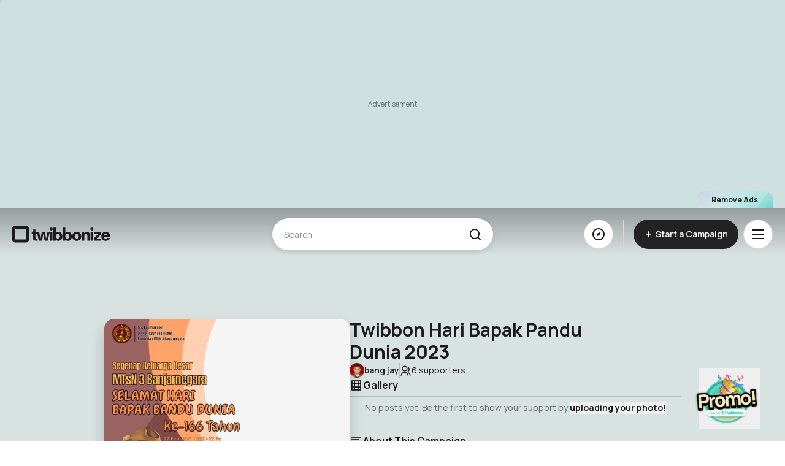

--- FILE ---
content_type: text/html; charset=utf-8
request_url: https://www.google.com/recaptcha/api2/aframe
body_size: 269
content:
<!DOCTYPE HTML><html><head><meta http-equiv="content-type" content="text/html; charset=UTF-8"></head><body><script nonce="5ZtpqljB0vmxUc84x0XkZw">/** Anti-fraud and anti-abuse applications only. See google.com/recaptcha */ try{var clients={'sodar':'https://pagead2.googlesyndication.com/pagead/sodar?'};window.addEventListener("message",function(a){try{if(a.source===window.parent){var b=JSON.parse(a.data);var c=clients[b['id']];if(c){var d=document.createElement('img');d.src=c+b['params']+'&rc='+(localStorage.getItem("rc::a")?sessionStorage.getItem("rc::b"):"");window.document.body.appendChild(d);sessionStorage.setItem("rc::e",parseInt(sessionStorage.getItem("rc::e")||0)+1);localStorage.setItem("rc::h",'1768394390191');}}}catch(b){}});window.parent.postMessage("_grecaptcha_ready", "*");}catch(b){}</script></body></html>

--- FILE ---
content_type: text/css
request_url: https://www.twibbonize.com/assets/index-2279a37a.css
body_size: 32657
content:
:root{--color-main: #16dac1;--color-dark-main: #13b9a4;--color-black: #1b1b1b;--color-white: #ffffff;--color-yellow: #ffef5f;--color-light: #dee8e8;--color-transparent: transparent;--shadow-card: 0px 4px 10px 0px rgba(0, 0, 0, .1);--transition-function: cubic-bezier(.4, 0, .2, 1)}.fade-enter-active{transition:opacity .3s ease-in-out}.fade-leave-active{transition:opacity .3s linear}.fade-enter-from,.fade-leave-to{opacity:0}.flat-enter-active,.flat-leave-active{transition:none}.flat-enter-from,.flat-leave-to{opacity:100;transform:none}.slide-fade-enter-active{transition:all .1s ease-out}.slide-fade-leave-active{transition:all .2s cubic-bezier(1,.5,.8,1)}.slide-fade-enter-from,.slide-fade-leave-to{opacity:0}.slide-up-enter-active{animation:slide-up .5s ease-out}.slide-up-leave-active{animation:slide-up .5s reverse ease-out}@keyframes spin{0%{transform:rotate(0)}to{transform:rotate(360deg)}}.sheet-fade-enter-active{transition-property:opacity;transition-duration:.3s;transition-delay:0ms;transition-timing-function:ease-in-out}.sheet-fade-leave-active{transition-property:opacity;transition-duration:.3s;transition-delay:.2s;transition-timing-function:ease-in-out}.sheet-fade-enter-from,.sheet-fade-leave-to{opacity:0}.slide-down-enter-active{transition-property:transform;transition-duration:.3s;transition-delay:.25s;transition-timing-function:linear}.slide-down-leave-active{transition-property:transform;transition-duration:.1s;transition-delay:0ms;transition-timing-function:linear}.slide-down-enter-from,.slide-down-leave-to{transform:translateY(100%)}.delay-fade-enter-active{transition-property:opacity;transition-duration:.3s;transition-delay:.3s;transition-timing-function:ease-out}.delay-fade-leave-active{transition-property:opacity;transition-duration:.1s;transition-delay:0s;transition-timing-function:linear}.delay-fade-enter-from,.delay-fade-leave-to{opacity:0}*,:before,:after{--tw-border-spacing-x: 0;--tw-border-spacing-y: 0;--tw-translate-x: 0;--tw-translate-y: 0;--tw-rotate: 0;--tw-skew-x: 0;--tw-skew-y: 0;--tw-scale-x: 1;--tw-scale-y: 1;--tw-pan-x: ;--tw-pan-y: ;--tw-pinch-zoom: ;--tw-scroll-snap-strictness: proximity;--tw-gradient-from-position: ;--tw-gradient-via-position: ;--tw-gradient-to-position: ;--tw-ordinal: ;--tw-slashed-zero: ;--tw-numeric-figure: ;--tw-numeric-spacing: ;--tw-numeric-fraction: ;--tw-ring-inset: ;--tw-ring-offset-width: 0px;--tw-ring-offset-color: #fff;--tw-ring-color: rgb(59 130 246 / .5);--tw-ring-offset-shadow: 0 0 #0000;--tw-ring-shadow: 0 0 #0000;--tw-shadow: 0 0 #0000;--tw-shadow-colored: 0 0 #0000;--tw-blur: ;--tw-brightness: ;--tw-contrast: ;--tw-grayscale: ;--tw-hue-rotate: ;--tw-invert: ;--tw-saturate: ;--tw-sepia: ;--tw-drop-shadow: ;--tw-backdrop-blur: ;--tw-backdrop-brightness: ;--tw-backdrop-contrast: ;--tw-backdrop-grayscale: ;--tw-backdrop-hue-rotate: ;--tw-backdrop-invert: ;--tw-backdrop-opacity: ;--tw-backdrop-saturate: ;--tw-backdrop-sepia: ;--tw-contain-size: ;--tw-contain-layout: ;--tw-contain-paint: ;--tw-contain-style: }::backdrop{--tw-border-spacing-x: 0;--tw-border-spacing-y: 0;--tw-translate-x: 0;--tw-translate-y: 0;--tw-rotate: 0;--tw-skew-x: 0;--tw-skew-y: 0;--tw-scale-x: 1;--tw-scale-y: 1;--tw-pan-x: ;--tw-pan-y: ;--tw-pinch-zoom: ;--tw-scroll-snap-strictness: proximity;--tw-gradient-from-position: ;--tw-gradient-via-position: ;--tw-gradient-to-position: ;--tw-ordinal: ;--tw-slashed-zero: ;--tw-numeric-figure: ;--tw-numeric-spacing: ;--tw-numeric-fraction: ;--tw-ring-inset: ;--tw-ring-offset-width: 0px;--tw-ring-offset-color: #fff;--tw-ring-color: rgb(59 130 246 / .5);--tw-ring-offset-shadow: 0 0 #0000;--tw-ring-shadow: 0 0 #0000;--tw-shadow: 0 0 #0000;--tw-shadow-colored: 0 0 #0000;--tw-blur: ;--tw-brightness: ;--tw-contrast: ;--tw-grayscale: ;--tw-hue-rotate: ;--tw-invert: ;--tw-saturate: ;--tw-sepia: ;--tw-drop-shadow: ;--tw-backdrop-blur: ;--tw-backdrop-brightness: ;--tw-backdrop-contrast: ;--tw-backdrop-grayscale: ;--tw-backdrop-hue-rotate: ;--tw-backdrop-invert: ;--tw-backdrop-opacity: ;--tw-backdrop-saturate: ;--tw-backdrop-sepia: ;--tw-contain-size: ;--tw-contain-layout: ;--tw-contain-paint: ;--tw-contain-style: }/*! tailwindcss v3.4.19 | MIT License | https://tailwindcss.com*/*,:before,:after{box-sizing:border-box;border-width:0;border-style:solid;border-color:#e8e8e8}:before,:after{--tw-content: ""}html,:host{line-height:1.5;-webkit-text-size-adjust:100%;-moz-tab-size:4;-o-tab-size:4;tab-size:4;font-family:Manrope,sans-serif;font-feature-settings:normal;font-variation-settings:normal;-webkit-tap-highlight-color:transparent}body{margin:0;line-height:inherit}hr{height:0;color:inherit;border-top-width:1px}abbr:where([title]){-webkit-text-decoration:underline dotted;text-decoration:underline dotted}h1,h2,h3,h4,h5,h6{font-size:inherit;font-weight:inherit}a{color:inherit;text-decoration:inherit}b,strong{font-weight:bolder}code,kbd,samp,pre{font-family:ui-monospace,SFMono-Regular,Menlo,Monaco,Consolas,Liberation Mono,Courier New,monospace;font-feature-settings:normal;font-variation-settings:normal;font-size:1em}small{font-size:80%}sub,sup{font-size:75%;line-height:0;position:relative;vertical-align:baseline}sub{bottom:-.25em}sup{top:-.5em}table{text-indent:0;border-color:inherit;border-collapse:collapse}button,input,optgroup,select,textarea{font-family:inherit;font-feature-settings:inherit;font-variation-settings:inherit;font-size:100%;font-weight:inherit;line-height:inherit;letter-spacing:inherit;color:inherit;margin:0;padding:0}button,select{text-transform:none}button,input:where([type=button]),input:where([type=reset]),input:where([type=submit]){-webkit-appearance:button;background-color:transparent;background-image:none}:-moz-focusring{outline:auto}:-moz-ui-invalid{box-shadow:none}progress{vertical-align:baseline}::-webkit-inner-spin-button,::-webkit-outer-spin-button{height:auto}[type=search]{-webkit-appearance:textfield;outline-offset:-2px}::-webkit-search-decoration{-webkit-appearance:none}::-webkit-file-upload-button{-webkit-appearance:button;font:inherit}summary{display:list-item}blockquote,dl,dd,h1,h2,h3,h4,h5,h6,hr,figure,p,pre{margin:0}fieldset{margin:0;padding:0}legend{padding:0}ol,ul,menu{list-style:none;margin:0;padding:0}dialog{padding:0}textarea{resize:vertical}input::-moz-placeholder,textarea::-moz-placeholder{opacity:1;color:#8d8d8d}input::placeholder,textarea::placeholder{opacity:1;color:#8d8d8d}button,[role=button]{cursor:pointer}:disabled{cursor:default}img,svg,video,canvas,audio,iframe,embed,object{display:block;vertical-align:middle}img,video{max-width:100%;height:auto}[hidden]:where(:not([hidden=until-found])){display:none}*{scrollbar-color:initial;scrollbar-width:initial}.\!container{width:100%!important;margin-right:auto!important;margin-left:auto!important}.container{width:100%;margin-right:auto;margin-left:auto}@media (min-width: 640px){.\!container{max-width:640px!important}.container{max-width:640px}}@media (min-width: 768px){.\!container{max-width:768px!important}.container{max-width:768px}}@media (min-width: 1024px){.\!container{max-width:1024px!important}.container{max-width:1024px}}@media (min-width: 1280px){.\!container{max-width:1280px!important}.container{max-width:1280px}}@media (min-width: 1536px){.\!container{max-width:1536px!important}.container{max-width:1536px}}.prose{color:var(--tw-prose-body);max-width:65ch}.prose :where(p):not(:where([class~=not-prose],[class~=not-prose] *)){margin-top:1.25em;margin-bottom:1.25em}.prose :where([class~=lead]):not(:where([class~=not-prose],[class~=not-prose] *)){color:var(--tw-prose-lead);font-size:1.25em;line-height:1.6;margin-top:1.2em;margin-bottom:1.2em}.prose :where(a):not(:where([class~=not-prose],[class~=not-prose] *)){color:var(--tw-prose-links);text-decoration:underline;font-weight:500}.prose :where(strong):not(:where([class~=not-prose],[class~=not-prose] *)){color:var(--tw-prose-bold);font-weight:600}.prose :where(a strong):not(:where([class~=not-prose],[class~=not-prose] *)){color:inherit}.prose :where(blockquote strong):not(:where([class~=not-prose],[class~=not-prose] *)){color:inherit}.prose :where(thead th strong):not(:where([class~=not-prose],[class~=not-prose] *)){color:inherit}.prose :where(ol):not(:where([class~=not-prose],[class~=not-prose] *)){list-style-type:decimal;margin-top:1.25em;margin-bottom:1.25em;padding-inline-start:1.625em}.prose :where(ol[type=A]):not(:where([class~=not-prose],[class~=not-prose] *)){list-style-type:upper-alpha}.prose :where(ol[type=a]):not(:where([class~=not-prose],[class~=not-prose] *)){list-style-type:lower-alpha}.prose :where(ol[type=A s]):not(:where([class~=not-prose],[class~=not-prose] *)){list-style-type:upper-alpha}.prose :where(ol[type=a s]):not(:where([class~=not-prose],[class~=not-prose] *)){list-style-type:lower-alpha}.prose :where(ol[type=I]):not(:where([class~=not-prose],[class~=not-prose] *)){list-style-type:upper-roman}.prose :where(ol[type=i]):not(:where([class~=not-prose],[class~=not-prose] *)){list-style-type:lower-roman}.prose :where(ol[type=I s]):not(:where([class~=not-prose],[class~=not-prose] *)){list-style-type:upper-roman}.prose :where(ol[type=i s]):not(:where([class~=not-prose],[class~=not-prose] *)){list-style-type:lower-roman}.prose :where(ol[type="1"]):not(:where([class~=not-prose],[class~=not-prose] *)){list-style-type:decimal}.prose :where(ul):not(:where([class~=not-prose],[class~=not-prose] *)){list-style-type:disc;margin-top:1.25em;margin-bottom:1.25em;padding-inline-start:1.625em}.prose :where(ol>li):not(:where([class~=not-prose],[class~=not-prose] *))::marker{font-weight:400;color:var(--tw-prose-counters)}.prose :where(ul>li):not(:where([class~=not-prose],[class~=not-prose] *))::marker{color:var(--tw-prose-bullets)}.prose :where(dt):not(:where([class~=not-prose],[class~=not-prose] *)){color:var(--tw-prose-headings);font-weight:600;margin-top:1.25em}.prose :where(hr):not(:where([class~=not-prose],[class~=not-prose] *)){border-color:var(--tw-prose-hr);border-top-width:1px;margin-top:3em;margin-bottom:3em}.prose :where(blockquote):not(:where([class~=not-prose],[class~=not-prose] *)){font-weight:500;font-style:italic;color:var(--tw-prose-quotes);border-inline-start-width:.25rem;border-inline-start-color:var(--tw-prose-quote-borders);quotes:"“""”""‘""’";margin-top:1.6em;margin-bottom:1.6em;padding-inline-start:1em}.prose :where(blockquote p:first-of-type):not(:where([class~=not-prose],[class~=not-prose] *)):before{content:open-quote}.prose :where(blockquote p:last-of-type):not(:where([class~=not-prose],[class~=not-prose] *)):after{content:close-quote}.prose :where(h1):not(:where([class~=not-prose],[class~=not-prose] *)){color:var(--tw-prose-headings);font-weight:800;font-size:2.25em;margin-top:0;margin-bottom:.8888889em;line-height:1.1111111}.prose :where(h1 strong):not(:where([class~=not-prose],[class~=not-prose] *)){font-weight:900;color:inherit}.prose :where(h2):not(:where([class~=not-prose],[class~=not-prose] *)){color:var(--tw-prose-headings);font-weight:700;font-size:1.5em;margin-top:2em;margin-bottom:1em;line-height:1.3333333}.prose :where(h2 strong):not(:where([class~=not-prose],[class~=not-prose] *)){font-weight:800;color:inherit}.prose :where(h3):not(:where([class~=not-prose],[class~=not-prose] *)){color:var(--tw-prose-headings);font-weight:600;font-size:1.25em;margin-top:1.6em;margin-bottom:.6em;line-height:1.6}.prose :where(h3 strong):not(:where([class~=not-prose],[class~=not-prose] *)){font-weight:700;color:inherit}.prose :where(h4):not(:where([class~=not-prose],[class~=not-prose] *)){color:var(--tw-prose-headings);font-weight:600;margin-top:1.5em;margin-bottom:.5em;line-height:1.5}.prose :where(h4 strong):not(:where([class~=not-prose],[class~=not-prose] *)){font-weight:700;color:inherit}.prose :where(img):not(:where([class~=not-prose],[class~=not-prose] *)){margin-top:2em;margin-bottom:2em}.prose :where(picture):not(:where([class~=not-prose],[class~=not-prose] *)){display:block;margin-top:2em;margin-bottom:2em}.prose :where(video):not(:where([class~=not-prose],[class~=not-prose] *)){margin-top:2em;margin-bottom:2em}.prose :where(kbd):not(:where([class~=not-prose],[class~=not-prose] *)){font-weight:500;font-family:inherit;color:var(--tw-prose-kbd);box-shadow:0 0 0 1px var(--tw-prose-kbd-shadows),0 3px 0 var(--tw-prose-kbd-shadows);font-size:.875em;border-radius:.3125rem;padding-top:.1875em;padding-inline-end:.375em;padding-bottom:.1875em;padding-inline-start:.375em}.prose :where(code):not(:where([class~=not-prose],[class~=not-prose] *)){color:var(--tw-prose-code);font-weight:600;font-size:.875em}.prose :where(code):not(:where([class~=not-prose],[class~=not-prose] *)):before{content:"`"}.prose :where(code):not(:where([class~=not-prose],[class~=not-prose] *)):after{content:"`"}.prose :where(a code):not(:where([class~=not-prose],[class~=not-prose] *)){color:inherit}.prose :where(h1 code):not(:where([class~=not-prose],[class~=not-prose] *)){color:inherit}.prose :where(h2 code):not(:where([class~=not-prose],[class~=not-prose] *)){color:inherit;font-size:.875em}.prose :where(h3 code):not(:where([class~=not-prose],[class~=not-prose] *)){color:inherit;font-size:.9em}.prose :where(h4 code):not(:where([class~=not-prose],[class~=not-prose] *)){color:inherit}.prose :where(blockquote code):not(:where([class~=not-prose],[class~=not-prose] *)){color:inherit}.prose :where(thead th code):not(:where([class~=not-prose],[class~=not-prose] *)){color:inherit}.prose :where(pre):not(:where([class~=not-prose],[class~=not-prose] *)){color:var(--tw-prose-pre-code);background-color:var(--tw-prose-pre-bg);overflow-x:auto;font-weight:400;font-size:.875em;line-height:1.7142857;margin-top:1.7142857em;margin-bottom:1.7142857em;border-radius:.375rem;padding-top:.8571429em;padding-inline-end:1.1428571em;padding-bottom:.8571429em;padding-inline-start:1.1428571em}.prose :where(pre code):not(:where([class~=not-prose],[class~=not-prose] *)){background-color:transparent;border-width:0;border-radius:0;padding:0;font-weight:inherit;color:inherit;font-size:inherit;font-family:inherit;line-height:inherit}.prose :where(pre code):not(:where([class~=not-prose],[class~=not-prose] *)):before{content:none}.prose :where(pre code):not(:where([class~=not-prose],[class~=not-prose] *)):after{content:none}.prose :where(table):not(:where([class~=not-prose],[class~=not-prose] *)){width:100%;table-layout:auto;margin-top:2em;margin-bottom:2em;font-size:.875em;line-height:1.7142857}.prose :where(thead):not(:where([class~=not-prose],[class~=not-prose] *)){border-bottom-width:1px;border-bottom-color:var(--tw-prose-th-borders)}.prose :where(thead th):not(:where([class~=not-prose],[class~=not-prose] *)){color:var(--tw-prose-headings);font-weight:600;vertical-align:bottom;padding-inline-end:.5714286em;padding-bottom:.5714286em;padding-inline-start:.5714286em}.prose :where(tbody tr):not(:where([class~=not-prose],[class~=not-prose] *)){border-bottom-width:1px;border-bottom-color:var(--tw-prose-td-borders)}.prose :where(tbody tr:last-child):not(:where([class~=not-prose],[class~=not-prose] *)){border-bottom-width:0}.prose :where(tbody td):not(:where([class~=not-prose],[class~=not-prose] *)){vertical-align:baseline}.prose :where(tfoot):not(:where([class~=not-prose],[class~=not-prose] *)){border-top-width:1px;border-top-color:var(--tw-prose-th-borders)}.prose :where(tfoot td):not(:where([class~=not-prose],[class~=not-prose] *)){vertical-align:top}.prose :where(th,td):not(:where([class~=not-prose],[class~=not-prose] *)){text-align:start}.prose :where(figure>*):not(:where([class~=not-prose],[class~=not-prose] *)){margin-top:0;margin-bottom:0}.prose :where(figcaption):not(:where([class~=not-prose],[class~=not-prose] *)){color:var(--tw-prose-captions);font-size:.875em;line-height:1.4285714;margin-top:.8571429em}.prose{--tw-prose-body: #374151;--tw-prose-headings: #111827;--tw-prose-lead: #4b5563;--tw-prose-links: #111827;--tw-prose-bold: #111827;--tw-prose-counters: #6b7280;--tw-prose-bullets: #d1d5db;--tw-prose-hr: #e5e7eb;--tw-prose-quotes: #111827;--tw-prose-quote-borders: #e5e7eb;--tw-prose-captions: #6b7280;--tw-prose-kbd: #111827;--tw-prose-kbd-shadows: rgb(17 24 39 / 10%);--tw-prose-code: #111827;--tw-prose-pre-code: #e5e7eb;--tw-prose-pre-bg: #1f2937;--tw-prose-th-borders: #d1d5db;--tw-prose-td-borders: #e5e7eb;--tw-prose-invert-body: #d1d5db;--tw-prose-invert-headings: #fff;--tw-prose-invert-lead: #9ca3af;--tw-prose-invert-links: #fff;--tw-prose-invert-bold: #fff;--tw-prose-invert-counters: #9ca3af;--tw-prose-invert-bullets: #4b5563;--tw-prose-invert-hr: #374151;--tw-prose-invert-quotes: #f3f4f6;--tw-prose-invert-quote-borders: #374151;--tw-prose-invert-captions: #9ca3af;--tw-prose-invert-kbd: #fff;--tw-prose-invert-kbd-shadows: rgb(255 255 255 / 10%);--tw-prose-invert-code: #fff;--tw-prose-invert-pre-code: #d1d5db;--tw-prose-invert-pre-bg: rgb(0 0 0 / 50%);--tw-prose-invert-th-borders: #4b5563;--tw-prose-invert-td-borders: #374151;font-size:1rem;line-height:1.75}.prose :where(picture>img):not(:where([class~=not-prose],[class~=not-prose] *)){margin-top:0;margin-bottom:0}.prose :where(li):not(:where([class~=not-prose],[class~=not-prose] *)){margin-top:.5em;margin-bottom:.5em}.prose :where(ol>li):not(:where([class~=not-prose],[class~=not-prose] *)){padding-inline-start:.375em}.prose :where(ul>li):not(:where([class~=not-prose],[class~=not-prose] *)){padding-inline-start:.375em}.prose :where(.prose>ul>li p):not(:where([class~=not-prose],[class~=not-prose] *)){margin-top:.75em;margin-bottom:.75em}.prose :where(.prose>ul>li>p:first-child):not(:where([class~=not-prose],[class~=not-prose] *)){margin-top:1.25em}.prose :where(.prose>ul>li>p:last-child):not(:where([class~=not-prose],[class~=not-prose] *)){margin-bottom:1.25em}.prose :where(.prose>ol>li>p:first-child):not(:where([class~=not-prose],[class~=not-prose] *)){margin-top:1.25em}.prose :where(.prose>ol>li>p:last-child):not(:where([class~=not-prose],[class~=not-prose] *)){margin-bottom:1.25em}.prose :where(ul ul,ul ol,ol ul,ol ol):not(:where([class~=not-prose],[class~=not-prose] *)){margin-top:.75em;margin-bottom:.75em}.prose :where(dl):not(:where([class~=not-prose],[class~=not-prose] *)){margin-top:1.25em;margin-bottom:1.25em}.prose :where(dd):not(:where([class~=not-prose],[class~=not-prose] *)){margin-top:.5em;padding-inline-start:1.625em}.prose :where(hr+*):not(:where([class~=not-prose],[class~=not-prose] *)){margin-top:0}.prose :where(h2+*):not(:where([class~=not-prose],[class~=not-prose] *)){margin-top:0}.prose :where(h3+*):not(:where([class~=not-prose],[class~=not-prose] *)){margin-top:0}.prose :where(h4+*):not(:where([class~=not-prose],[class~=not-prose] *)){margin-top:0}.prose :where(thead th:first-child):not(:where([class~=not-prose],[class~=not-prose] *)){padding-inline-start:0}.prose :where(thead th:last-child):not(:where([class~=not-prose],[class~=not-prose] *)){padding-inline-end:0}.prose :where(tbody td,tfoot td):not(:where([class~=not-prose],[class~=not-prose] *)){padding-top:.5714286em;padding-inline-end:.5714286em;padding-bottom:.5714286em;padding-inline-start:.5714286em}.prose :where(tbody td:first-child,tfoot td:first-child):not(:where([class~=not-prose],[class~=not-prose] *)){padding-inline-start:0}.prose :where(tbody td:last-child,tfoot td:last-child):not(:where([class~=not-prose],[class~=not-prose] *)){padding-inline-end:0}.prose :where(figure):not(:where([class~=not-prose],[class~=not-prose] *)){margin-top:2em;margin-bottom:2em}.prose :where(.prose>:first-child):not(:where([class~=not-prose],[class~=not-prose] *)){margin-top:0}.prose :where(.prose>:last-child):not(:where([class~=not-prose],[class~=not-prose] *)){margin-bottom:0}.prose-sm{font-size:.875rem;line-height:1.7142857}.prose-sm :where(p):not(:where([class~=not-prose],[class~=not-prose] *)){margin-top:1.1428571em;margin-bottom:1.1428571em}.prose-sm :where([class~=lead]):not(:where([class~=not-prose],[class~=not-prose] *)){font-size:1.2857143em;line-height:1.5555556;margin-top:.8888889em;margin-bottom:.8888889em}.prose-sm :where(blockquote):not(:where([class~=not-prose],[class~=not-prose] *)){margin-top:1.3333333em;margin-bottom:1.3333333em;padding-inline-start:1.1111111em}.prose-sm :where(h1):not(:where([class~=not-prose],[class~=not-prose] *)){font-size:2.1428571em;margin-top:0;margin-bottom:.8em;line-height:1.2}.prose-sm :where(h2):not(:where([class~=not-prose],[class~=not-prose] *)){font-size:1.4285714em;margin-top:1.6em;margin-bottom:.8em;line-height:1.4}.prose-sm :where(h3):not(:where([class~=not-prose],[class~=not-prose] *)){font-size:1.2857143em;margin-top:1.5555556em;margin-bottom:.4444444em;line-height:1.5555556}.prose-sm :where(h4):not(:where([class~=not-prose],[class~=not-prose] *)){margin-top:1.4285714em;margin-bottom:.5714286em;line-height:1.4285714}.prose-sm :where(img):not(:where([class~=not-prose],[class~=not-prose] *)){margin-top:1.7142857em;margin-bottom:1.7142857em}.prose-sm :where(picture):not(:where([class~=not-prose],[class~=not-prose] *)){margin-top:1.7142857em;margin-bottom:1.7142857em}.prose-sm :where(picture>img):not(:where([class~=not-prose],[class~=not-prose] *)){margin-top:0;margin-bottom:0}.prose-sm :where(video):not(:where([class~=not-prose],[class~=not-prose] *)){margin-top:1.7142857em;margin-bottom:1.7142857em}.prose-sm :where(kbd):not(:where([class~=not-prose],[class~=not-prose] *)){font-size:.8571429em;border-radius:.3125rem;padding-top:.1428571em;padding-inline-end:.3571429em;padding-bottom:.1428571em;padding-inline-start:.3571429em}.prose-sm :where(code):not(:where([class~=not-prose],[class~=not-prose] *)){font-size:.8571429em}.prose-sm :where(h2 code):not(:where([class~=not-prose],[class~=not-prose] *)){font-size:.9em}.prose-sm :where(h3 code):not(:where([class~=not-prose],[class~=not-prose] *)){font-size:.8888889em}.prose-sm :where(pre):not(:where([class~=not-prose],[class~=not-prose] *)){font-size:.8571429em;line-height:1.6666667;margin-top:1.6666667em;margin-bottom:1.6666667em;border-radius:.25rem;padding-top:.6666667em;padding-inline-end:1em;padding-bottom:.6666667em;padding-inline-start:1em}.prose-sm :where(ol):not(:where([class~=not-prose],[class~=not-prose] *)){margin-top:1.1428571em;margin-bottom:1.1428571em;padding-inline-start:1.5714286em}.prose-sm :where(ul):not(:where([class~=not-prose],[class~=not-prose] *)){margin-top:1.1428571em;margin-bottom:1.1428571em;padding-inline-start:1.5714286em}.prose-sm :where(li):not(:where([class~=not-prose],[class~=not-prose] *)){margin-top:.2857143em;margin-bottom:.2857143em}.prose-sm :where(ol>li):not(:where([class~=not-prose],[class~=not-prose] *)){padding-inline-start:.4285714em}.prose-sm :where(ul>li):not(:where([class~=not-prose],[class~=not-prose] *)){padding-inline-start:.4285714em}.prose-sm :where(.prose-sm>ul>li p):not(:where([class~=not-prose],[class~=not-prose] *)){margin-top:.5714286em;margin-bottom:.5714286em}.prose-sm :where(.prose-sm>ul>li>p:first-child):not(:where([class~=not-prose],[class~=not-prose] *)){margin-top:1.1428571em}.prose-sm :where(.prose-sm>ul>li>p:last-child):not(:where([class~=not-prose],[class~=not-prose] *)){margin-bottom:1.1428571em}.prose-sm :where(.prose-sm>ol>li>p:first-child):not(:where([class~=not-prose],[class~=not-prose] *)){margin-top:1.1428571em}.prose-sm :where(.prose-sm>ol>li>p:last-child):not(:where([class~=not-prose],[class~=not-prose] *)){margin-bottom:1.1428571em}.prose-sm :where(ul ul,ul ol,ol ul,ol ol):not(:where([class~=not-prose],[class~=not-prose] *)){margin-top:.5714286em;margin-bottom:.5714286em}.prose-sm :where(dl):not(:where([class~=not-prose],[class~=not-prose] *)){margin-top:1.1428571em;margin-bottom:1.1428571em}.prose-sm :where(dt):not(:where([class~=not-prose],[class~=not-prose] *)){margin-top:1.1428571em}.prose-sm :where(dd):not(:where([class~=not-prose],[class~=not-prose] *)){margin-top:.2857143em;padding-inline-start:1.5714286em}.prose-sm :where(hr):not(:where([class~=not-prose],[class~=not-prose] *)){margin-top:2.8571429em;margin-bottom:2.8571429em}.prose-sm :where(hr+*):not(:where([class~=not-prose],[class~=not-prose] *)){margin-top:0}.prose-sm :where(h2+*):not(:where([class~=not-prose],[class~=not-prose] *)){margin-top:0}.prose-sm :where(h3+*):not(:where([class~=not-prose],[class~=not-prose] *)){margin-top:0}.prose-sm :where(h4+*):not(:where([class~=not-prose],[class~=not-prose] *)){margin-top:0}.prose-sm :where(table):not(:where([class~=not-prose],[class~=not-prose] *)){font-size:.8571429em;line-height:1.5}.prose-sm :where(thead th):not(:where([class~=not-prose],[class~=not-prose] *)){padding-inline-end:1em;padding-bottom:.6666667em;padding-inline-start:1em}.prose-sm :where(thead th:first-child):not(:where([class~=not-prose],[class~=not-prose] *)){padding-inline-start:0}.prose-sm :where(thead th:last-child):not(:where([class~=not-prose],[class~=not-prose] *)){padding-inline-end:0}.prose-sm :where(tbody td,tfoot td):not(:where([class~=not-prose],[class~=not-prose] *)){padding-top:.6666667em;padding-inline-end:1em;padding-bottom:.6666667em;padding-inline-start:1em}.prose-sm :where(tbody td:first-child,tfoot td:first-child):not(:where([class~=not-prose],[class~=not-prose] *)){padding-inline-start:0}.prose-sm :where(tbody td:last-child,tfoot td:last-child):not(:where([class~=not-prose],[class~=not-prose] *)){padding-inline-end:0}.prose-sm :where(figure):not(:where([class~=not-prose],[class~=not-prose] *)){margin-top:1.7142857em;margin-bottom:1.7142857em}.prose-sm :where(figure>*):not(:where([class~=not-prose],[class~=not-prose] *)){margin-top:0;margin-bottom:0}.prose-sm :where(figcaption):not(:where([class~=not-prose],[class~=not-prose] *)){font-size:.8571429em;line-height:1.3333333;margin-top:.6666667em}.prose-sm :where(.prose-sm>:first-child):not(:where([class~=not-prose],[class~=not-prose] *)){margin-top:0}.prose-sm :where(.prose-sm>:last-child):not(:where([class~=not-prose],[class~=not-prose] *)){margin-bottom:0}.prose-lg{font-size:1.125rem;line-height:1.7777778}.prose-lg :where(p):not(:where([class~=not-prose],[class~=not-prose] *)){margin-top:1.3333333em;margin-bottom:1.3333333em}.prose-lg :where([class~=lead]):not(:where([class~=not-prose],[class~=not-prose] *)){font-size:1.2222222em;line-height:1.4545455;margin-top:1.0909091em;margin-bottom:1.0909091em}.prose-lg :where(blockquote):not(:where([class~=not-prose],[class~=not-prose] *)){margin-top:1.6666667em;margin-bottom:1.6666667em;padding-inline-start:1em}.prose-lg :where(h1):not(:where([class~=not-prose],[class~=not-prose] *)){font-size:2.6666667em;margin-top:0;margin-bottom:.8333333em;line-height:1}.prose-lg :where(h2):not(:where([class~=not-prose],[class~=not-prose] *)){font-size:1.6666667em;margin-top:1.8666667em;margin-bottom:1.0666667em;line-height:1.3333333}.prose-lg :where(h3):not(:where([class~=not-prose],[class~=not-prose] *)){font-size:1.3333333em;margin-top:1.6666667em;margin-bottom:.6666667em;line-height:1.5}.prose-lg :where(h4):not(:where([class~=not-prose],[class~=not-prose] *)){margin-top:1.7777778em;margin-bottom:.4444444em;line-height:1.5555556}.prose-lg :where(img):not(:where([class~=not-prose],[class~=not-prose] *)){margin-top:1.7777778em;margin-bottom:1.7777778em}.prose-lg :where(picture):not(:where([class~=not-prose],[class~=not-prose] *)){margin-top:1.7777778em;margin-bottom:1.7777778em}.prose-lg :where(picture>img):not(:where([class~=not-prose],[class~=not-prose] *)){margin-top:0;margin-bottom:0}.prose-lg :where(video):not(:where([class~=not-prose],[class~=not-prose] *)){margin-top:1.7777778em;margin-bottom:1.7777778em}.prose-lg :where(kbd):not(:where([class~=not-prose],[class~=not-prose] *)){font-size:.8888889em;border-radius:.3125rem;padding-top:.2222222em;padding-inline-end:.4444444em;padding-bottom:.2222222em;padding-inline-start:.4444444em}.prose-lg :where(code):not(:where([class~=not-prose],[class~=not-prose] *)){font-size:.8888889em}.prose-lg :where(h2 code):not(:where([class~=not-prose],[class~=not-prose] *)){font-size:.8666667em}.prose-lg :where(h3 code):not(:where([class~=not-prose],[class~=not-prose] *)){font-size:.875em}.prose-lg :where(pre):not(:where([class~=not-prose],[class~=not-prose] *)){font-size:.8888889em;line-height:1.75;margin-top:2em;margin-bottom:2em;border-radius:.375rem;padding-top:1em;padding-inline-end:1.5em;padding-bottom:1em;padding-inline-start:1.5em}.prose-lg :where(ol):not(:where([class~=not-prose],[class~=not-prose] *)){margin-top:1.3333333em;margin-bottom:1.3333333em;padding-inline-start:1.5555556em}.prose-lg :where(ul):not(:where([class~=not-prose],[class~=not-prose] *)){margin-top:1.3333333em;margin-bottom:1.3333333em;padding-inline-start:1.5555556em}.prose-lg :where(li):not(:where([class~=not-prose],[class~=not-prose] *)){margin-top:.6666667em;margin-bottom:.6666667em}.prose-lg :where(ol>li):not(:where([class~=not-prose],[class~=not-prose] *)){padding-inline-start:.4444444em}.prose-lg :where(ul>li):not(:where([class~=not-prose],[class~=not-prose] *)){padding-inline-start:.4444444em}.prose-lg :where(.prose-lg>ul>li p):not(:where([class~=not-prose],[class~=not-prose] *)){margin-top:.8888889em;margin-bottom:.8888889em}.prose-lg :where(.prose-lg>ul>li>p:first-child):not(:where([class~=not-prose],[class~=not-prose] *)){margin-top:1.3333333em}.prose-lg :where(.prose-lg>ul>li>p:last-child):not(:where([class~=not-prose],[class~=not-prose] *)){margin-bottom:1.3333333em}.prose-lg :where(.prose-lg>ol>li>p:first-child):not(:where([class~=not-prose],[class~=not-prose] *)){margin-top:1.3333333em}.prose-lg :where(.prose-lg>ol>li>p:last-child):not(:where([class~=not-prose],[class~=not-prose] *)){margin-bottom:1.3333333em}.prose-lg :where(ul ul,ul ol,ol ul,ol ol):not(:where([class~=not-prose],[class~=not-prose] *)){margin-top:.8888889em;margin-bottom:.8888889em}.prose-lg :where(dl):not(:where([class~=not-prose],[class~=not-prose] *)){margin-top:1.3333333em;margin-bottom:1.3333333em}.prose-lg :where(dt):not(:where([class~=not-prose],[class~=not-prose] *)){margin-top:1.3333333em}.prose-lg :where(dd):not(:where([class~=not-prose],[class~=not-prose] *)){margin-top:.6666667em;padding-inline-start:1.5555556em}.prose-lg :where(hr):not(:where([class~=not-prose],[class~=not-prose] *)){margin-top:3.1111111em;margin-bottom:3.1111111em}.prose-lg :where(hr+*):not(:where([class~=not-prose],[class~=not-prose] *)){margin-top:0}.prose-lg :where(h2+*):not(:where([class~=not-prose],[class~=not-prose] *)){margin-top:0}.prose-lg :where(h3+*):not(:where([class~=not-prose],[class~=not-prose] *)){margin-top:0}.prose-lg :where(h4+*):not(:where([class~=not-prose],[class~=not-prose] *)){margin-top:0}.prose-lg :where(table):not(:where([class~=not-prose],[class~=not-prose] *)){font-size:.8888889em;line-height:1.5}.prose-lg :where(thead th):not(:where([class~=not-prose],[class~=not-prose] *)){padding-inline-end:.75em;padding-bottom:.75em;padding-inline-start:.75em}.prose-lg :where(thead th:first-child):not(:where([class~=not-prose],[class~=not-prose] *)){padding-inline-start:0}.prose-lg :where(thead th:last-child):not(:where([class~=not-prose],[class~=not-prose] *)){padding-inline-end:0}.prose-lg :where(tbody td,tfoot td):not(:where([class~=not-prose],[class~=not-prose] *)){padding-top:.75em;padding-inline-end:.75em;padding-bottom:.75em;padding-inline-start:.75em}.prose-lg :where(tbody td:first-child,tfoot td:first-child):not(:where([class~=not-prose],[class~=not-prose] *)){padding-inline-start:0}.prose-lg :where(tbody td:last-child,tfoot td:last-child):not(:where([class~=not-prose],[class~=not-prose] *)){padding-inline-end:0}.prose-lg :where(figure):not(:where([class~=not-prose],[class~=not-prose] *)){margin-top:1.7777778em;margin-bottom:1.7777778em}.prose-lg :where(figure>*):not(:where([class~=not-prose],[class~=not-prose] *)){margin-top:0;margin-bottom:0}.prose-lg :where(figcaption):not(:where([class~=not-prose],[class~=not-prose] *)){font-size:.8888889em;line-height:1.5;margin-top:1em}.prose-lg :where(.prose-lg>:first-child):not(:where([class~=not-prose],[class~=not-prose] *)){margin-top:0}.prose-lg :where(.prose-lg>:last-child):not(:where([class~=not-prose],[class~=not-prose] *)){margin-bottom:0}.sr-only{position:absolute;width:1px;height:1px;padding:0;margin:-1px;overflow:hidden;clip:rect(0,0,0,0);white-space:nowrap;border-width:0}.pointer-events-none{pointer-events:none}.\!pointer-events-auto{pointer-events:auto!important}.pointer-events-auto{pointer-events:auto}.visible{visibility:visible}.invisible{visibility:hidden}.static{position:static}.fixed{position:fixed}.absolute{position:absolute}.relative{position:relative}.sticky{position:sticky}.inset-0{top:0;right:0;bottom:0;left:0}.inset-x-0{left:0;right:0}.inset-y-0{top:0;bottom:0}.\!top-\[50px\]{top:50px!important}.-bottom-10{bottom:-2.5rem}.-bottom-14{bottom:-3.5rem}.-bottom-16{bottom:-4rem}.-bottom-2{bottom:-.5rem}.-bottom-32{bottom:-8rem}.-bottom-4{bottom:-1rem}.-bottom-6{bottom:-1.5rem}.-bottom-\[calc\(11px\+78px\)\]{bottom:-89px}.-bottom-\[calc\(12px\+5\.5px\)\]{bottom:-17.5px}.-bottom-\[calc\(16px\+110\.5px\)\]{bottom:-126.5px}.-bottom-\[calc\(16px\+11px\)\]{bottom:-27px}.-left-1\/4{left:-25%}.-left-12{left:-3rem}.-left-14{left:-3.5rem}.-left-6{left:-1.5rem}.-left-\[10\%\]{left:-10%}.-left-\[5\%\]{left:-5%}.-left-\[7px\]{left:-7px}.-left-px{left:-1px}.-right-1{right:-.25rem}.-right-10{right:-2.5rem}.-right-2{right:-.5rem}.-right-3{right:-.75rem}.-right-\[10\%\]{right:-10%}.-right-\[20\%\]{right:-20%}.-right-\[5\.5px\]{right:-5.5px}.-top-1{top:-.25rem}.-top-10{top:-2.5rem}.-top-2{top:-.5rem}.-top-28{top:-7rem}.-top-3{top:-.75rem}.-top-4{top:-1rem}.-top-5{top:-1.25rem}.-top-6{top:-1.5rem}.-top-7{top:-1.75rem}.-top-8{top:-2rem}.-top-\[12px\]{top:-12px}.-top-\[5\%\]{top:-5%}.-top-\[calc\(24px\+27\.5px\)\]{top:-51.5px}.-top-\[calc\(40px\+39\.5px\)\]{top:-79.5px}.bottom-0{bottom:0}.bottom-1\/2{bottom:50%}.bottom-12{bottom:3rem}.bottom-14{bottom:3.5rem}.bottom-16{bottom:4rem}.bottom-2{bottom:.5rem}.bottom-24{bottom:6rem}.bottom-28{bottom:7rem}.bottom-3{bottom:.75rem}.bottom-4{bottom:1rem}.bottom-5{bottom:1.25rem}.bottom-6{bottom:1.5rem}.bottom-60{bottom:15rem}.bottom-7{bottom:1.75rem}.bottom-\[-700px\]{bottom:-700px}.bottom-\[-80px\]{bottom:-80px}.bottom-\[-850px\]{bottom:-850px}.bottom-\[14\%\]{bottom:14%}.bottom-\[150px\]{bottom:150px}.bottom-\[37px\]{bottom:37px}.bottom-\[4\%\]{bottom:4%}.bottom-\[72px\]{bottom:72px}.left-0{left:0}.left-1{left:.25rem}.left-1\/2{left:50%}.left-2{left:.5rem}.left-2\.5{left:10px}.left-3{left:.75rem}.left-4{left:1rem}.left-\[-1\.6rem\]{left:-1.6rem}.left-\[40\%\]{left:40%}.left-\[45\%\]{left:45%}.left-\[54\.5px\]{left:54.5px}.left-auto{left:auto}.right-0{right:0}.right-1{right:.25rem}.right-1\/2{right:50%}.right-10{right:2.5rem}.right-2{right:.5rem}.right-24{right:6rem}.right-3{right:.75rem}.right-3\.5{right:14px}.right-36{right:9rem}.right-4{right:1rem}.right-5{right:1.25rem}.right-6{right:1.5rem}.right-8{right:2rem}.right-\[26px\]{right:26px}.right-\[33\.5px\]{right:33.5px}.right-\[4\%\]{right:4%}.right-\[98\.5px\]{right:98.5px}.right-auto{right:auto}.start-0{inset-inline-start:0px}.top-0{top:0}.top-1{top:.25rem}.top-1\.5{top:6px}.top-1\/2{top:50%}.top-1\/4{top:25%}.top-2{top:.5rem}.top-2\.5{top:10px}.top-2\/3{top:66.666667%}.top-3{top:.75rem}.top-3\.5{top:14px}.top-4{top:1rem}.top-5{top:1.25rem}.top-6{top:1.5rem}.top-60{top:15rem}.top-7{top:1.75rem}.top-8{top:2rem}.top-80{top:20rem}.top-9{top:2.25rem}.top-\[-1\.45rem\]{top:-1.45rem}.top-\[10\%\]{top:10%}.top-\[170px\]{top:170px}.top-\[180px\]{top:180px}.top-\[190px\]{top:190px}.top-\[240px\]{top:240px}.top-\[242px\]{top:242px}.top-\[244px\]{top:244px}.top-\[264px\]{top:264px}.top-\[64px\]{top:64px}.top-\[65px\]{top:65px}.top-\[76px\]{top:76px}.top-\[unset\]{top:unset}.top-auto{top:auto}.top-px{top:1px}.-z-10{z-index:-10}.z-0{z-index:0}.z-10{z-index:10}.z-20{z-index:20}.z-30{z-index:30}.z-40{z-index:40}.z-50{z-index:50}.z-\[-1\]{z-index:-1}.z-\[0\]{z-index:0}.z-\[1000\]{z-index:1000}.z-\[100\]{z-index:100}.z-\[101\]{z-index:101}.z-\[11\]{z-index:11}.z-\[1\]{z-index:1}.z-\[2\]{z-index:2}.z-\[300\]{z-index:300}.z-\[30\]{z-index:30}.z-\[3\]{z-index:3}.z-\[40\]{z-index:40}.z-\[50\]{z-index:50}.z-\[51\]{z-index:51}.z-\[5\]{z-index:5}.z-\[60\]{z-index:60}.z-\[61\]{z-index:61}.z-\[65\]{z-index:65}.z-\[6\]{z-index:6}.z-\[70\]{z-index:70}.z-\[8888\]{z-index:8888}.z-\[8\]{z-index:8}.z-\[99998\]{z-index:99998}.z-\[999997\]{z-index:999997}.z-\[999998\]{z-index:999998}.z-\[999999\]{z-index:999999}.z-\[99999\]{z-index:99999}.z-\[9999\]{z-index:9999}.z-\[99\]{z-index:99}.z-\[9\]{z-index:9}.order-1{order:1}.order-10{order:10}.order-11{order:11}.order-12{order:12}.order-2{order:2}.order-3{order:3}.order-4{order:4}.order-5{order:5}.order-6{order:6}.order-7{order:7}.order-8{order:8}.order-9{order:9}.order-\[3\]{order:3}.col-span-1{grid-column:span 1 / span 1}.col-span-10{grid-column:span 10 / span 10}.col-span-12{grid-column:span 12 / span 12}.col-span-2{grid-column:span 2 / span 2}.col-span-3{grid-column:span 3 / span 3}.col-span-4{grid-column:span 4 / span 4}.col-span-5{grid-column:span 5 / span 5}.col-span-6{grid-column:span 6 / span 6}.col-span-8{grid-column:span 8 / span 8}.col-start-11{grid-column-start:11}.row-span-3{grid-row:span 3 / span 3}.row-span-4{grid-row:span 4 / span 4}.row-span-6{grid-row:span 6 / span 6}.float-right{float:right}.m-1\.5{margin:6px}.m-2\.5{margin:10px}.m-5{margin:1.25rem}.m-auto{margin:auto}.-mx-1{margin-left:-.25rem;margin-right:-.25rem}.-mx-1\.5{margin-left:-6px;margin-right:-6px}.mx-0{margin-left:0;margin-right:0}.mx-0\.5{margin-left:.125rem;margin-right:.125rem}.mx-1{margin-left:.25rem;margin-right:.25rem}.mx-2{margin-left:.5rem;margin-right:.5rem}.mx-2\.5{margin-left:10px;margin-right:10px}.mx-3{margin-left:.75rem;margin-right:.75rem}.mx-3\.5{margin-left:14px;margin-right:14px}.mx-4{margin-left:1rem;margin-right:1rem}.mx-5{margin-left:1.25rem;margin-right:1.25rem}.mx-auto{margin-left:auto;margin-right:auto}.my-0{margin-top:0;margin-bottom:0}.my-0\.5{margin-top:.125rem;margin-bottom:.125rem}.my-1{margin-top:.25rem;margin-bottom:.25rem}.my-1\.5{margin-top:6px;margin-bottom:6px}.my-10{margin-top:2.5rem;margin-bottom:2.5rem}.my-16{margin-top:4rem;margin-bottom:4rem}.my-2{margin-top:.5rem;margin-bottom:.5rem}.my-20{margin-top:5rem;margin-bottom:5rem}.my-24{margin-top:6rem;margin-bottom:6rem}.my-3{margin-top:.75rem;margin-bottom:.75rem}.my-4{margin-top:1rem;margin-bottom:1rem}.my-5{margin-top:1.25rem;margin-bottom:1.25rem}.my-6{margin-top:1.5rem;margin-bottom:1.5rem}.my-7{margin-top:1.75rem;margin-bottom:1.75rem}.my-8{margin-top:2rem;margin-bottom:2rem}.my-auto{margin-top:auto;margin-bottom:auto}.-mb-1{margin-bottom:-.25rem}.-mb-2{margin-bottom:-.5rem}.-mb-24{margin-bottom:-6rem}.-mb-3{margin-bottom:-.75rem}.-mb-4{margin-bottom:-1rem}.-mb-5{margin-bottom:-1.25rem}.-mb-6{margin-bottom:-1.5rem}.-mb-7{margin-bottom:-1.75rem}.-mb-8{margin-bottom:-2rem}.-ml-1{margin-left:-.25rem}.-ml-2{margin-left:-.5rem}.-ml-4{margin-left:-1rem}.-ml-5{margin-left:-1.25rem}.-mr-4{margin-right:-1rem}.-mt-0\.5{margin-top:-.125rem}.-mt-1{margin-top:-.25rem}.-mt-1\.5{margin-top:-6px}.-mt-10{margin-top:-2.5rem}.-mt-12{margin-top:-3rem}.-mt-16{margin-top:-4rem}.-mt-2{margin-top:-.5rem}.-mt-2\.5{margin-top:-10px}.-mt-3{margin-top:-.75rem}.-mt-4{margin-top:-1rem}.-mt-5{margin-top:-1.25rem}.-mt-52{margin-top:-13rem}.-mt-6{margin-top:-1.5rem}.-mt-7{margin-top:-1.75rem}.-mt-8{margin-top:-2rem}.-mt-9{margin-top:-2.25rem}.-mt-\[40\%\]{margin-top:-40%}.-mt-\[80px\]{margin-top:-80px}.-mt-\[90px\]{margin-top:-90px}.mb-0{margin-bottom:0}.mb-1{margin-bottom:.25rem}.mb-1\.5{margin-bottom:6px}.mb-10{margin-bottom:2.5rem}.mb-11{margin-bottom:2.75rem}.mb-14{margin-bottom:3.5rem}.mb-16{margin-bottom:4rem}.mb-2{margin-bottom:.5rem}.mb-20{margin-bottom:5rem}.mb-24{margin-bottom:6rem}.mb-3{margin-bottom:.75rem}.mb-4{margin-bottom:1rem}.mb-5{margin-bottom:1.25rem}.mb-6{margin-bottom:1.5rem}.mb-8{margin-bottom:2rem}.mb-9{margin-bottom:2.25rem}.mb-\[1\.2px\]{margin-bottom:1.2px}.mb-\[165px\]{margin-bottom:165px}.mb-\[182px\]{margin-bottom:182px}.mb-\[210px\]{margin-bottom:210px}.mb-\[65px\]{margin-bottom:65px}.mb-\[6px\]{margin-bottom:6px}.ml-0{margin-left:0}.ml-0\.5{margin-left:.125rem}.ml-1{margin-left:.25rem}.ml-1\.5{margin-left:6px}.ml-10{margin-left:2.5rem}.ml-2{margin-left:.5rem}.ml-3{margin-left:.75rem}.ml-4{margin-left:1rem}.ml-5{margin-left:1.25rem}.ml-6{margin-left:1.5rem}.ml-auto{margin-left:auto}.mr-0\.5{margin-right:.125rem}.mr-1{margin-right:.25rem}.mr-1\.5{margin-right:6px}.mr-10{margin-right:2.5rem}.mr-2{margin-right:.5rem}.mr-3{margin-right:.75rem}.mr-4{margin-right:1rem}.mr-5{margin-right:1.25rem}.mr-\[60px\]{margin-right:60px}.mr-\[6px\]{margin-right:6px}.mt-0{margin-top:0}.mt-0\.5{margin-top:.125rem}.mt-1{margin-top:.25rem}.mt-1\.5{margin-top:6px}.mt-10{margin-top:2.5rem}.mt-11{margin-top:2.75rem}.mt-12{margin-top:3rem}.mt-14{margin-top:3.5rem}.mt-16{margin-top:4rem}.mt-2{margin-top:.5rem}.mt-2\.5{margin-top:10px}.mt-20{margin-top:5rem}.mt-24{margin-top:6rem}.mt-28{margin-top:7rem}.mt-3{margin-top:.75rem}.mt-4{margin-top:1rem}.mt-5{margin-top:1.25rem}.mt-6{margin-top:1.5rem}.mt-7{margin-top:1.75rem}.mt-8{margin-top:2rem}.mt-9{margin-top:2.25rem}.mt-\[120px\]{margin-top:120px}.mt-\[200px\]{margin-top:200px}.mt-\[2px\]{margin-top:2px}.mt-\[35px\]{margin-top:35px}.mt-\[50px\]{margin-top:50px}.mt-\[60px\]{margin-top:60px}.mt-\[65px\]{margin-top:65px}.mt-\[73px\]{margin-top:73px}.mt-\[76px\]{margin-top:76px}.mt-\[82px\]{margin-top:82px}.mt-auto{margin-top:auto}.box-content{box-sizing:content-box}.line-clamp-2{overflow:hidden;display:-webkit-box;-webkit-box-orient:vertical;-webkit-line-clamp:2}.line-clamp-3{overflow:hidden;display:-webkit-box;-webkit-box-orient:vertical;-webkit-line-clamp:3}.line-clamp-\[v-bind\(\'props\.maxLines\'\)\]{overflow:hidden;display:-webkit-box;-webkit-box-orient:vertical;-webkit-line-clamp:v-bind("props.maxLines")}.\!block{display:block!important}.block{display:block}.inline-block{display:inline-block}.inline{display:inline}.\!flex{display:flex!important}.flex{display:flex}.inline-flex{display:inline-flex}.table{display:table}.grid{display:grid}.contents{display:contents}.hidden{display:none}.aspect-\[4\/3\]{aspect-ratio:4/3}.aspect-\[6\/5\]{aspect-ratio:6/5}.aspect-\[9\/16\]{aspect-ratio:9/16}.aspect-auto{aspect-ratio:auto}.aspect-square{aspect-ratio:1 / 1}.aspect-video{aspect-ratio:16 / 9}.size-1{width:.25rem;height:.25rem}.size-10{width:2.5rem;height:2.5rem}.size-11{width:2.75rem;height:2.75rem}.size-12{width:3rem;height:3rem}.size-14{width:3.5rem;height:3.5rem}.size-16{width:4rem;height:4rem}.size-20{width:5rem;height:5rem}.size-24{width:6rem;height:6rem}.size-3{width:.75rem;height:.75rem}.size-4{width:1rem;height:1rem}.size-40{width:10rem;height:10rem}.size-48{width:12rem;height:12rem}.size-5{width:1.25rem;height:1.25rem}.size-6{width:1.5rem;height:1.5rem}.size-7{width:1.75rem;height:1.75rem}.size-8{width:2rem;height:2rem}.size-9{width:2.25rem;height:2.25rem}.size-\[0\]{width:0;height:0}.size-\[100px\]{width:100px;height:100px}.size-\[140px\]{width:140px;height:140px}.size-\[156px\]{width:156px;height:156px}.size-\[180px\]{width:180px;height:180px}.size-\[18px\]{width:18px;height:18px}.size-\[200px\]{width:200px;height:200px}.size-\[21px\]{width:21px;height:21px}.size-\[240px\]{width:240px;height:240px}.size-\[250px\]{width:250px;height:250px}.size-\[38px\]{width:38px;height:38px}.size-\[54px\]{width:54px;height:54px}.size-\[60px\]{width:60px;height:60px}.size-\[72px\]{width:72px;height:72px}.size-\[76px\]{width:76px;height:76px}.size-\[78px\]{width:78px;height:78px}.size-\[80px\]{width:80px;height:80px}.size-\[900px\]{width:900px;height:900px}.size-full{width:100%;height:100%}.\!h-auto{height:auto!important}.h-0{height:0px}.h-0\.5{height:.125rem}.h-1{height:.25rem}.h-1\/2{height:50%}.h-1\/3{height:33.333333%}.h-10{height:2.5rem}.h-11{height:2.75rem}.h-12{height:3rem}.h-14{height:3.5rem}.h-16{height:4rem}.h-2{height:.5rem}.h-2\.5{height:10px}.h-20{height:5rem}.h-24{height:6rem}.h-28{height:7rem}.h-3{height:.75rem}.h-3\.5{height:14px}.h-32{height:8rem}.h-4{height:1rem}.h-40{height:10rem}.h-44{height:11rem}.h-48{height:12rem}.h-5{height:1.25rem}.h-56{height:14rem}.h-6{height:1.5rem}.h-60{height:15rem}.h-7{height:1.75rem}.h-8{height:2rem}.h-9{height:2.25rem}.h-\[--radix-select-trigger-height\]{height:var(--radix-select-trigger-height)}.h-\[--sidebar-height\]{height:var(--sidebar-height)}.h-\[100dvh\]{height:100dvh}.h-\[100px\]{height:100px}.h-\[100vh\]{height:100vh}.h-\[105px\]{height:105px}.h-\[10px\]{height:10px}.h-\[113px\]{height:113px}.h-\[11px\]{height:11px}.h-\[1200px\]{height:1200px}.h-\[120px\]{height:120px}.h-\[1280px\]{height:1280px}.h-\[12px\]{height:12px}.h-\[13px\]{height:13px}.h-\[140px\]{height:140px}.h-\[145px\]{height:145px}.h-\[14px\]{height:14px}.h-\[151px\]{height:151px}.h-\[15px\]{height:15px}.h-\[160px\]{height:160px}.h-\[16px\]{height:16px}.h-\[170px\]{height:170px}.h-\[17px\]{height:17px}.h-\[180\%\]{height:180%}.h-\[18px\]{height:18px}.h-\[191px\]{height:191px}.h-\[19px\]{height:19px}.h-\[1px\]{height:1px}.h-\[200px\]{height:200px}.h-\[21px\]{height:21px}.h-\[220px\]{height:220px}.h-\[230px\]{height:230px}.h-\[240px\]{height:240px}.h-\[242px\]{height:242px}.h-\[245px\]{height:245px}.h-\[246px\]{height:246px}.h-\[250px\]{height:250px}.h-\[260px\]{height:260px}.h-\[26px\]{height:26px}.h-\[280px\]{height:280px}.h-\[28px\]{height:28px}.h-\[290px\]{height:290px}.h-\[2px\]{height:2px}.h-\[300px\]{height:300px}.h-\[30px\]{height:30px}.h-\[30vh\]{height:30vh}.h-\[320px\]{height:320px}.h-\[32px\]{height:32px}.h-\[34px\]{height:34px}.h-\[350px\]{height:350px}.h-\[360px\]{height:360px}.h-\[38\.5px\]{height:38.5px}.h-\[380px\]{height:380px}.h-\[38px\]{height:38px}.h-\[390px\]{height:390px}.h-\[3px\]{height:3px}.h-\[4\.5rem\]{height:4.5rem}.h-\[400px\]{height:400px}.h-\[430px\]{height:430px}.h-\[434px\]{height:434px}.h-\[44px\]{height:44px}.h-\[46px\]{height:46px}.h-\[480px\]{height:480px}.h-\[48px\]{height:48px}.h-\[4px\]{height:4px}.h-\[500px\]{height:500px}.h-\[504px\]{height:504px}.h-\[50px\]{height:50px}.h-\[512px\]{height:512px}.h-\[52px\]{height:52px}.h-\[540px\]{height:540px}.h-\[54px\]{height:54px}.h-\[550px\]{height:550px}.h-\[56px\]{height:56px}.h-\[58px\]{height:58px}.h-\[5px\]{height:5px}.h-\[600px\]{height:600px}.h-\[60px\]{height:60px}.h-\[625px\]{height:625px}.h-\[65px\]{height:65px}.h-\[66px\]{height:66px}.h-\[6px\]{height:6px}.h-\[72px\]{height:72px}.h-\[74px\]{height:74px}.h-\[76px\]{height:76px}.h-\[80px\]{height:80px}.h-\[810px\]{height:810px}.h-\[88px\]{height:88px}.h-\[8px\]{height:8px}.h-\[90\%\]{height:90%}.h-\[90vh\]{height:90vh}.h-\[940px\]{height:940px}.h-\[94px\]{height:94px}.h-\[9px\]{height:9px}.h-\[calc\(100dvh-73px\)\]{height:calc(100dvh - 73px)}.h-\[calc\(90vh-73px\)\]{height:calc(90vh - 73px)}.h-auto{height:auto}.h-dvh{height:100dvh}.h-fit{height:-moz-fit-content;height:fit-content}.h-full{height:100%}.h-min{height:-moz-min-content;height:min-content}.h-px{height:1px}.h-screen{height:100vh}.\!max-h-40{max-height:10rem!important}.max-h-0{max-height:0px}.max-h-10{max-height:2.5rem}.max-h-14{max-height:3.5rem}.max-h-16{max-height:4rem}.max-h-20{max-height:5rem}.max-h-32{max-height:8rem}.max-h-52{max-height:13rem}.max-h-60{max-height:15rem}.max-h-64{max-height:16rem}.max-h-7{max-height:1.75rem}.max-h-8{max-height:2rem}.max-h-80{max-height:20rem}.max-h-96{max-height:24rem}.max-h-\[100px\]{max-height:100px}.max-h-\[100vw\]{max-height:100vw}.max-h-\[120px\]{max-height:120px}.max-h-\[124px\]{max-height:124px}.max-h-\[140px\]{max-height:140px}.max-h-\[160px\]{max-height:160px}.max-h-\[164px\]{max-height:164px}.max-h-\[180px\]{max-height:180px}.max-h-\[184px\]{max-height:184px}.max-h-\[199px\]{max-height:199px}.max-h-\[200px\]{max-height:200px}.max-h-\[215px\]{max-height:215px}.max-h-\[260px\]{max-height:260px}.max-h-\[280px\]{max-height:280px}.max-h-\[300px\]{max-height:300px}.max-h-\[360px\]{max-height:360px}.max-h-\[390px\]{max-height:390px}.max-h-\[480px\]{max-height:480px}.max-h-\[540px\]{max-height:540px}.max-h-\[640px\]{max-height:640px}.max-h-\[700px\]{max-height:700px}.max-h-\[800px\]{max-height:800px}.max-h-\[80vh\]{max-height:80vh}.max-h-\[84px\]{max-height:84px}.max-h-\[90dvh\]{max-height:90dvh}.max-h-\[90vh\]{max-height:90vh}.max-h-\[95vh\]{max-height:95vh}.max-h-\[calc\(90vh-73px\)\]{max-height:calc(90vh - 73px)}.max-h-full{max-height:100%}.max-h-none{max-height:none}.max-h-screen{max-height:100vh}.min-h-0{min-height:0px}.min-h-10{min-height:2.5rem}.min-h-32{min-height:8rem}.min-h-\[--sidebar-height\]{min-height:var(--sidebar-height)}.min-h-\[100vh\]{min-height:100vh}.min-h-\[120px\]{min-height:120px}.min-h-\[150px\]{min-height:150px}.min-h-\[200px\]{min-height:200px}.min-h-\[240px\]{min-height:240px}.min-h-\[250px\]{min-height:250px}.min-h-\[280px\]{min-height:280px}.min-h-\[350px\]{min-height:350px}.min-h-\[380px\]{min-height:380px}.min-h-\[400px\]{min-height:400px}.min-h-\[430px\]{min-height:430px}.min-h-\[480px\]{min-height:480px}.min-h-\[500px\]{min-height:500px}.min-h-\[50px\]{min-height:50px}.min-h-\[60px\]{min-height:60px}.min-h-\[90px\]{min-height:90px}.min-h-\[calc\(100vh-200px\)\]{min-height:calc(100vh - 200px)}.min-h-dvh{min-height:100dvh}.min-h-full{min-height:100%}.min-h-screen{min-height:100vh}.min-h-svh{min-height:100svh}.\!w-full{width:100%!important}.w-0{width:0px}.w-0\.5{width:.125rem}.w-1{width:.25rem}.w-1\/2{width:50%}.w-10{width:2.5rem}.w-10\/12{width:83.333333%}.w-11{width:2.75rem}.w-12{width:3rem}.w-14{width:3.5rem}.w-16{width:4rem}.w-2{width:.5rem}.w-2\/3{width:66.666667%}.w-2\/5{width:40%}.w-20{width:5rem}.w-24{width:6rem}.w-28{width:7rem}.w-3{width:.75rem}.w-3\.5{width:14px}.w-3\/4{width:75%}.w-32{width:8rem}.w-4{width:1rem}.w-40{width:10rem}.w-44{width:11rem}.w-48{width:12rem}.w-5{width:1.25rem}.w-56{width:14rem}.w-6{width:1.5rem}.w-60{width:15rem}.w-64{width:16rem}.w-7{width:1.75rem}.w-72{width:18rem}.w-8{width:2rem}.w-80{width:20rem}.w-9{width:2.25rem}.w-\[--radix-tabs-indicator-size\]{width:var(--radix-tabs-indicator-size)}.w-\[--sidebar-width\]{width:var(--sidebar-width)}.w-\[100px\]{width:100px}.w-\[100vw\]{width:100vw}.w-\[108px\]{width:108px}.w-\[113px\]{width:113px}.w-\[11px\]{width:11px}.w-\[120px\]{width:120px}.w-\[122px\]{width:122px}.w-\[1260px\]{width:1260px}.w-\[128px\]{width:128px}.w-\[140px\]{width:140px}.w-\[150px\]{width:150px}.w-\[152px\]{width:152px}.w-\[154px\]{width:154px}.w-\[155px\]{width:155px}.w-\[160px\]{width:160px}.w-\[168px\]{width:168px}.w-\[175px\]{width:175px}.w-\[180\%\]{width:180%}.w-\[180px\]{width:180px}.w-\[181px\]{width:181px}.w-\[18px\]{width:18px}.w-\[192px\]{width:192px}.w-\[195px\]{width:195px}.w-\[19px\]{width:19px}.w-\[1px\]{width:1px}.w-\[200px\]{width:200px}.w-\[220px\]{width:220px}.w-\[225px\]{width:225px}.w-\[230px\]{width:230px}.w-\[240px\]{width:240px}.w-\[242px\]{width:242px}.w-\[246px\]{width:246px}.w-\[250px\]{width:250px}.w-\[254px\]{width:254px}.w-\[260px\]{width:260px}.w-\[270px\]{width:270px}.w-\[280px\]{width:280px}.w-\[300px\]{width:300px}.w-\[30px\]{width:30px}.w-\[320px\]{width:320px}.w-\[327px\]{width:327px}.w-\[340px\]{width:340px}.w-\[350px\]{width:350px}.w-\[354px\]{width:354px}.w-\[38px\]{width:38px}.w-\[4\.5px\]{width:4.5px}.w-\[400px\]{width:400px}.w-\[412px\]{width:412px}.w-\[430px\]{width:430px}.w-\[432px\]{width:432px}.w-\[434px\]{width:434px}.w-\[48px\]{width:48px}.w-\[50\%\]{width:50%}.w-\[500px\]{width:500px}.w-\[50rem\]{width:50rem}.w-\[550px\]{width:550px}.w-\[600px\]{width:600px}.w-\[634px\]{width:634px}.w-\[88px\]{width:88px}.w-\[920px\]{width:920px}.w-\[92px\]{width:92px}.w-\[940px\]{width:940px}.w-\[99\%\]{width:99%}.w-\[9px\]{width:9px}.w-\[calc\(100\%-24px\)\]{width:calc(100% - 24px)}.w-\[calc\(100\%-32px\)\]{width:calc(100% - 32px)}.w-\[calc\(100\%-48px\)\]{width:calc(100% - 48px)}.w-\[calc\(100\%-56px\)\]{width:calc(100% - 56px)}.w-\[calc\(50\%-4px\)\]{width:calc(50% - 4px)}.w-auto{width:auto}.w-fit{width:-moz-fit-content;width:fit-content}.w-full{width:100%}.w-max{width:-moz-max-content;width:max-content}.w-min{width:-moz-min-content;width:min-content}.w-px{width:1px}.w-screen{width:100vw}.min-w-0{min-width:0px}.min-w-20{min-width:5rem}.min-w-28{min-width:7rem}.min-w-32{min-width:8rem}.min-w-5{min-width:1.25rem}.min-w-60{min-width:15rem}.min-w-8{min-width:2rem}.min-w-\[--radix-select-trigger-width\]{min-width:var(--radix-select-trigger-width)}.min-w-\[120px\]{min-width:120px}.min-w-\[130px\]{min-width:130px}.min-w-\[168px\]{min-width:168px}.min-w-\[180px\]{min-width:180px}.min-w-\[200px\]{min-width:200px}.min-w-\[250px\]{min-width:250px}.min-w-\[300px\]{min-width:300px}.min-w-\[360px\]{min-width:360px}.min-w-\[980px\]{min-width:980px}.max-w-10{max-width:2.5rem}.max-w-12{max-width:3rem}.max-w-14{max-width:3.5rem}.max-w-20{max-width:5rem}.max-w-24{max-width:6rem}.max-w-2xl{max-width:42rem}.max-w-36{max-width:9rem}.max-w-3xl{max-width:48rem}.max-w-44{max-width:11rem}.max-w-48{max-width:12rem}.max-w-4xl{max-width:56rem}.max-w-52{max-width:13rem}.max-w-5xl{max-width:64rem}.max-w-60{max-width:15rem}.max-w-72{max-width:18rem}.max-w-8{max-width:2rem}.max-w-80{max-width:20rem}.max-w-96{max-width:24rem}.max-w-\[--skeleton-width\]{max-width:var(--skeleton-width)}.max-w-\[100\%\]{max-width:100%}.max-w-\[100px\]{max-width:100px}.max-w-\[100vw\]{max-width:100vw}.max-w-\[1080px\]{max-width:1080px}.max-w-\[1100px\]{max-width:1100px}.max-w-\[1120px\]{max-width:1120px}.max-w-\[1180px\]{max-width:1180px}.max-w-\[1200px\]{max-width:1200px}.max-w-\[1328px\]{max-width:1328px}.max-w-\[140px\]{max-width:140px}.max-w-\[144px\]{max-width:144px}.max-w-\[160px\]{max-width:160px}.max-w-\[180px\]{max-width:180px}.max-w-\[184px\]{max-width:184px}.max-w-\[20\%\]{max-width:20%}.max-w-\[200px\]{max-width:200px}.max-w-\[210px\]{max-width:210px}.max-w-\[215px\]{max-width:215px}.max-w-\[220px\]{max-width:220px}.max-w-\[240px\]{max-width:240px}.max-w-\[250px\]{max-width:250px}.max-w-\[260px\]{max-width:260px}.max-w-\[372px\]{max-width:372px}.max-w-\[400px\]{max-width:400px}.max-w-\[420px\]{max-width:420px}.max-w-\[431px\]{max-width:431px}.max-w-\[480px\]{max-width:480px}.max-w-\[50\%\]{max-width:50%}.max-w-\[540px\]{max-width:540px}.max-w-\[600px\]{max-width:600px}.max-w-\[640px\]{max-width:640px}.max-w-\[660px\]{max-width:660px}.max-w-\[720px\]{max-width:720px}.max-w-\[760px\]{max-width:760px}.max-w-\[820px\]{max-width:820px}.max-w-\[880px\]{max-width:880px}.max-w-\[90\%\]{max-width:90%}.max-w-\[939px\]{max-width:939px}.max-w-\[95vw\]{max-width:95vw}.max-w-\[calc\(100vw-80px\)\]{max-width:calc(100vw - 80px)}.max-w-full{max-width:100%}.max-w-lg{max-width:32rem}.max-w-md{max-width:28rem}.max-w-none{max-width:none}.max-w-screen-xl{max-width:1280px}.max-w-sm{max-width:24rem}.max-w-xs{max-width:20rem}.flex-1{flex:1 1 0%}.flex-\[3\]{flex:3}.flex-shrink{flex-shrink:1}.flex-shrink-0{flex-shrink:0}.shrink{flex-shrink:1}.shrink-0{flex-shrink:0}.flex-grow{flex-grow:1}.flex-grow-0{flex-grow:0}.grow{flex-grow:1}.grow-0{flex-grow:0}.basis-0{flex-basis:0px}.origin-top-right{transform-origin:top right}.-translate-x-1\/2{--tw-translate-x: -50%;transform:translate(var(--tw-translate-x),var(--tw-translate-y)) rotate(var(--tw-rotate)) skew(var(--tw-skew-x)) skewY(var(--tw-skew-y)) scaleX(var(--tw-scale-x)) scaleY(var(--tw-scale-y))}.-translate-x-2{--tw-translate-x: -.5rem;transform:translate(var(--tw-translate-x),var(--tw-translate-y)) rotate(var(--tw-rotate)) skew(var(--tw-skew-x)) skewY(var(--tw-skew-y)) scaleX(var(--tw-scale-x)) scaleY(var(--tw-scale-y))}.-translate-x-2\/3{--tw-translate-x: -66.666667%;transform:translate(var(--tw-translate-x),var(--tw-translate-y)) rotate(var(--tw-rotate)) skew(var(--tw-skew-x)) skewY(var(--tw-skew-y)) scaleX(var(--tw-scale-x)) scaleY(var(--tw-scale-y))}.-translate-x-full{--tw-translate-x: -100%;transform:translate(var(--tw-translate-x),var(--tw-translate-y)) rotate(var(--tw-rotate)) skew(var(--tw-skew-x)) skewY(var(--tw-skew-y)) scaleX(var(--tw-scale-x)) scaleY(var(--tw-scale-y))}.-translate-x-px{--tw-translate-x: -1px;transform:translate(var(--tw-translate-x),var(--tw-translate-y)) rotate(var(--tw-rotate)) skew(var(--tw-skew-x)) skewY(var(--tw-skew-y)) scaleX(var(--tw-scale-x)) scaleY(var(--tw-scale-y))}.-translate-y-1{--tw-translate-y: -.25rem;transform:translate(var(--tw-translate-x),var(--tw-translate-y)) rotate(var(--tw-rotate)) skew(var(--tw-skew-x)) skewY(var(--tw-skew-y)) scaleX(var(--tw-scale-x)) scaleY(var(--tw-scale-y))}.-translate-y-1\/2{--tw-translate-y: -50%;transform:translate(var(--tw-translate-x),var(--tw-translate-y)) rotate(var(--tw-rotate)) skew(var(--tw-skew-x)) skewY(var(--tw-skew-y)) scaleX(var(--tw-scale-x)) scaleY(var(--tw-scale-y))}.-translate-y-1\/4{--tw-translate-y: -25%;transform:translate(var(--tw-translate-x),var(--tw-translate-y)) rotate(var(--tw-rotate)) skew(var(--tw-skew-x)) skewY(var(--tw-skew-y)) scaleX(var(--tw-scale-x)) scaleY(var(--tw-scale-y))}.-translate-y-10{--tw-translate-y: -2.5rem;transform:translate(var(--tw-translate-x),var(--tw-translate-y)) rotate(var(--tw-rotate)) skew(var(--tw-skew-x)) skewY(var(--tw-skew-y)) scaleX(var(--tw-scale-x)) scaleY(var(--tw-scale-y))}.-translate-y-12{--tw-translate-y: -3rem;transform:translate(var(--tw-translate-x),var(--tw-translate-y)) rotate(var(--tw-rotate)) skew(var(--tw-skew-x)) skewY(var(--tw-skew-y)) scaleX(var(--tw-scale-x)) scaleY(var(--tw-scale-y))}.-translate-y-\[20\%\]{--tw-translate-y: -20%;transform:translate(var(--tw-translate-x),var(--tw-translate-y)) rotate(var(--tw-rotate)) skew(var(--tw-skew-x)) skewY(var(--tw-skew-y)) scaleX(var(--tw-scale-x)) scaleY(var(--tw-scale-y))}.-translate-y-px{--tw-translate-y: -1px;transform:translate(var(--tw-translate-x),var(--tw-translate-y)) rotate(var(--tw-rotate)) skew(var(--tw-skew-x)) skewY(var(--tw-skew-y)) scaleX(var(--tw-scale-x)) scaleY(var(--tw-scale-y))}.translate-x-0{--tw-translate-x: 0px;transform:translate(var(--tw-translate-x),var(--tw-translate-y)) rotate(var(--tw-rotate)) skew(var(--tw-skew-x)) skewY(var(--tw-skew-y)) scaleX(var(--tw-scale-x)) scaleY(var(--tw-scale-y))}.translate-x-1\/2{--tw-translate-x: 50%;transform:translate(var(--tw-translate-x),var(--tw-translate-y)) rotate(var(--tw-rotate)) skew(var(--tw-skew-x)) skewY(var(--tw-skew-y)) scaleX(var(--tw-scale-x)) scaleY(var(--tw-scale-y))}.translate-x-6{--tw-translate-x: 1.5rem;transform:translate(var(--tw-translate-x),var(--tw-translate-y)) rotate(var(--tw-rotate)) skew(var(--tw-skew-x)) skewY(var(--tw-skew-y)) scaleX(var(--tw-scale-x)) scaleY(var(--tw-scale-y))}.translate-x-\[--radix-tabs-indicator-position\]{--tw-translate-x: var(--radix-tabs-indicator-position);transform:translate(var(--tw-translate-x),var(--tw-translate-y)) rotate(var(--tw-rotate)) skew(var(--tw-skew-x)) skewY(var(--tw-skew-y)) scaleX(var(--tw-scale-x)) scaleY(var(--tw-scale-y))}.translate-x-\[-40\%\]{--tw-translate-x: -40%;transform:translate(var(--tw-translate-x),var(--tw-translate-y)) rotate(var(--tw-rotate)) skew(var(--tw-skew-x)) skewY(var(--tw-skew-y)) scaleX(var(--tw-scale-x)) scaleY(var(--tw-scale-y))}.translate-x-\[100\%\]{--tw-translate-x: 100%;transform:translate(var(--tw-translate-x),var(--tw-translate-y)) rotate(var(--tw-rotate)) skew(var(--tw-skew-x)) skewY(var(--tw-skew-y)) scaleX(var(--tw-scale-x)) scaleY(var(--tw-scale-y))}.translate-x-\[148px\]{--tw-translate-x: 148px;transform:translate(var(--tw-translate-x),var(--tw-translate-y)) rotate(var(--tw-rotate)) skew(var(--tw-skew-x)) skewY(var(--tw-skew-y)) scaleX(var(--tw-scale-x)) scaleY(var(--tw-scale-y))}.translate-x-px{--tw-translate-x: 1px;transform:translate(var(--tw-translate-x),var(--tw-translate-y)) rotate(var(--tw-rotate)) skew(var(--tw-skew-x)) skewY(var(--tw-skew-y)) scaleX(var(--tw-scale-x)) scaleY(var(--tw-scale-y))}.translate-y-0{--tw-translate-y: 0px;transform:translate(var(--tw-translate-x),var(--tw-translate-y)) rotate(var(--tw-rotate)) skew(var(--tw-skew-x)) skewY(var(--tw-skew-y)) scaleX(var(--tw-scale-x)) scaleY(var(--tw-scale-y))}.translate-y-1{--tw-translate-y: .25rem;transform:translate(var(--tw-translate-x),var(--tw-translate-y)) rotate(var(--tw-rotate)) skew(var(--tw-skew-x)) skewY(var(--tw-skew-y)) scaleX(var(--tw-scale-x)) scaleY(var(--tw-scale-y))}.translate-y-1\/2{--tw-translate-y: 50%;transform:translate(var(--tw-translate-x),var(--tw-translate-y)) rotate(var(--tw-rotate)) skew(var(--tw-skew-x)) skewY(var(--tw-skew-y)) scaleX(var(--tw-scale-x)) scaleY(var(--tw-scale-y))}.translate-y-16{--tw-translate-y: 4rem;transform:translate(var(--tw-translate-x),var(--tw-translate-y)) rotate(var(--tw-rotate)) skew(var(--tw-skew-x)) skewY(var(--tw-skew-y)) scaleX(var(--tw-scale-x)) scaleY(var(--tw-scale-y))}.translate-y-20{--tw-translate-y: 5rem;transform:translate(var(--tw-translate-x),var(--tw-translate-y)) rotate(var(--tw-rotate)) skew(var(--tw-skew-x)) skewY(var(--tw-skew-y)) scaleX(var(--tw-scale-x)) scaleY(var(--tw-scale-y))}.translate-y-6{--tw-translate-y: 1.5rem;transform:translate(var(--tw-translate-x),var(--tw-translate-y)) rotate(var(--tw-rotate)) skew(var(--tw-skew-x)) skewY(var(--tw-skew-y)) scaleX(var(--tw-scale-x)) scaleY(var(--tw-scale-y))}.translate-y-\[1px\]{--tw-translate-y: 1px;transform:translate(var(--tw-translate-x),var(--tw-translate-y)) rotate(var(--tw-rotate)) skew(var(--tw-skew-x)) skewY(var(--tw-skew-y)) scaleX(var(--tw-scale-x)) scaleY(var(--tw-scale-y))}.translate-y-\[80px\]{--tw-translate-y: 80px;transform:translate(var(--tw-translate-x),var(--tw-translate-y)) rotate(var(--tw-rotate)) skew(var(--tw-skew-x)) skewY(var(--tw-skew-y)) scaleX(var(--tw-scale-x)) scaleY(var(--tw-scale-y))}.translate-y-full{--tw-translate-y: 100%;transform:translate(var(--tw-translate-x),var(--tw-translate-y)) rotate(var(--tw-rotate)) skew(var(--tw-skew-x)) skewY(var(--tw-skew-y)) scaleX(var(--tw-scale-x)) scaleY(var(--tw-scale-y))}.-rotate-2{--tw-rotate: -2deg;transform:translate(var(--tw-translate-x),var(--tw-translate-y)) rotate(var(--tw-rotate)) skew(var(--tw-skew-x)) skewY(var(--tw-skew-y)) scaleX(var(--tw-scale-x)) scaleY(var(--tw-scale-y))}.-rotate-90{--tw-rotate: -90deg;transform:translate(var(--tw-translate-x),var(--tw-translate-y)) rotate(var(--tw-rotate)) skew(var(--tw-skew-x)) skewY(var(--tw-skew-y)) scaleX(var(--tw-scale-x)) scaleY(var(--tw-scale-y))}.-rotate-\[24deg\]{--tw-rotate: -24deg;transform:translate(var(--tw-translate-x),var(--tw-translate-y)) rotate(var(--tw-rotate)) skew(var(--tw-skew-x)) skewY(var(--tw-skew-y)) scaleX(var(--tw-scale-x)) scaleY(var(--tw-scale-y))}.-rotate-\[36deg\]{--tw-rotate: -36deg;transform:translate(var(--tw-translate-x),var(--tw-translate-y)) rotate(var(--tw-rotate)) skew(var(--tw-skew-x)) skewY(var(--tw-skew-y)) scaleX(var(--tw-scale-x)) scaleY(var(--tw-scale-y))}.rotate-180{--tw-rotate: 180deg;transform:translate(var(--tw-translate-x),var(--tw-translate-y)) rotate(var(--tw-rotate)) skew(var(--tw-skew-x)) skewY(var(--tw-skew-y)) scaleX(var(--tw-scale-x)) scaleY(var(--tw-scale-y))}.rotate-45{--tw-rotate: 45deg;transform:translate(var(--tw-translate-x),var(--tw-translate-y)) rotate(var(--tw-rotate)) skew(var(--tw-skew-x)) skewY(var(--tw-skew-y)) scaleX(var(--tw-scale-x)) scaleY(var(--tw-scale-y))}.rotate-90{--tw-rotate: 90deg;transform:translate(var(--tw-translate-x),var(--tw-translate-y)) rotate(var(--tw-rotate)) skew(var(--tw-skew-x)) skewY(var(--tw-skew-y)) scaleX(var(--tw-scale-x)) scaleY(var(--tw-scale-y))}.rotate-\[-12deg\]{--tw-rotate: -12deg;transform:translate(var(--tw-translate-x),var(--tw-translate-y)) rotate(var(--tw-rotate)) skew(var(--tw-skew-x)) skewY(var(--tw-skew-y)) scaleX(var(--tw-scale-x)) scaleY(var(--tw-scale-y))}.rotate-\[-25deg\]{--tw-rotate: -25deg;transform:translate(var(--tw-translate-x),var(--tw-translate-y)) rotate(var(--tw-rotate)) skew(var(--tw-skew-x)) skewY(var(--tw-skew-y)) scaleX(var(--tw-scale-x)) scaleY(var(--tw-scale-y))}.rotate-\[15deg\]{--tw-rotate: 15deg;transform:translate(var(--tw-translate-x),var(--tw-translate-y)) rotate(var(--tw-rotate)) skew(var(--tw-skew-x)) skewY(var(--tw-skew-y)) scaleX(var(--tw-scale-x)) scaleY(var(--tw-scale-y))}.rotate-\[18deg\]{--tw-rotate: 18deg;transform:translate(var(--tw-translate-x),var(--tw-translate-y)) rotate(var(--tw-rotate)) skew(var(--tw-skew-x)) skewY(var(--tw-skew-y)) scaleX(var(--tw-scale-x)) scaleY(var(--tw-scale-y))}.rotate-\[3deg\]{--tw-rotate: 3deg;transform:translate(var(--tw-translate-x),var(--tw-translate-y)) rotate(var(--tw-rotate)) skew(var(--tw-skew-x)) skewY(var(--tw-skew-y)) scaleX(var(--tw-scale-x)) scaleY(var(--tw-scale-y))}.rotate-\[55deg\]{--tw-rotate: 55deg;transform:translate(var(--tw-translate-x),var(--tw-translate-y)) rotate(var(--tw-rotate)) skew(var(--tw-skew-x)) skewY(var(--tw-skew-y)) scaleX(var(--tw-scale-x)) scaleY(var(--tw-scale-y))}.scale-0{--tw-scale-x: 0;--tw-scale-y: 0;transform:translate(var(--tw-translate-x),var(--tw-translate-y)) rotate(var(--tw-rotate)) skew(var(--tw-skew-x)) skewY(var(--tw-skew-y)) scaleX(var(--tw-scale-x)) scaleY(var(--tw-scale-y))}.scale-100{--tw-scale-x: 1;--tw-scale-y: 1;transform:translate(var(--tw-translate-x),var(--tw-translate-y)) rotate(var(--tw-rotate)) skew(var(--tw-skew-x)) skewY(var(--tw-skew-y)) scaleX(var(--tw-scale-x)) scaleY(var(--tw-scale-y))}.scale-125{--tw-scale-x: 1.25;--tw-scale-y: 1.25;transform:translate(var(--tw-translate-x),var(--tw-translate-y)) rotate(var(--tw-rotate)) skew(var(--tw-skew-x)) skewY(var(--tw-skew-y)) scaleX(var(--tw-scale-x)) scaleY(var(--tw-scale-y))}.scale-150{--tw-scale-x: 1.5;--tw-scale-y: 1.5;transform:translate(var(--tw-translate-x),var(--tw-translate-y)) rotate(var(--tw-rotate)) skew(var(--tw-skew-x)) skewY(var(--tw-skew-y)) scaleX(var(--tw-scale-x)) scaleY(var(--tw-scale-y))}.scale-75{--tw-scale-x: .75;--tw-scale-y: .75;transform:translate(var(--tw-translate-x),var(--tw-translate-y)) rotate(var(--tw-rotate)) skew(var(--tw-skew-x)) skewY(var(--tw-skew-y)) scaleX(var(--tw-scale-x)) scaleY(var(--tw-scale-y))}.scale-90{--tw-scale-x: .9;--tw-scale-y: .9;transform:translate(var(--tw-translate-x),var(--tw-translate-y)) rotate(var(--tw-rotate)) skew(var(--tw-skew-x)) skewY(var(--tw-skew-y)) scaleX(var(--tw-scale-x)) scaleY(var(--tw-scale-y))}.scale-95{--tw-scale-x: .95;--tw-scale-y: .95;transform:translate(var(--tw-translate-x),var(--tw-translate-y)) rotate(var(--tw-rotate)) skew(var(--tw-skew-x)) skewY(var(--tw-skew-y)) scaleX(var(--tw-scale-x)) scaleY(var(--tw-scale-y))}.scale-\[0\.75\]{--tw-scale-x: .75;--tw-scale-y: .75;transform:translate(var(--tw-translate-x),var(--tw-translate-y)) rotate(var(--tw-rotate)) skew(var(--tw-skew-x)) skewY(var(--tw-skew-y)) scaleX(var(--tw-scale-x)) scaleY(var(--tw-scale-y))}.scale-\[100\%\]{--tw-scale-x: 100%;--tw-scale-y: 100%;transform:translate(var(--tw-translate-x),var(--tw-translate-y)) rotate(var(--tw-rotate)) skew(var(--tw-skew-x)) skewY(var(--tw-skew-y)) scaleX(var(--tw-scale-x)) scaleY(var(--tw-scale-y))}.scale-\[1\]{--tw-scale-x: 1;--tw-scale-y: 1;transform:translate(var(--tw-translate-x),var(--tw-translate-y)) rotate(var(--tw-rotate)) skew(var(--tw-skew-x)) skewY(var(--tw-skew-y)) scaleX(var(--tw-scale-x)) scaleY(var(--tw-scale-y))}.scale-\[90\%\]{--tw-scale-x: 90%;--tw-scale-y: 90%;transform:translate(var(--tw-translate-x),var(--tw-translate-y)) rotate(var(--tw-rotate)) skew(var(--tw-skew-x)) skewY(var(--tw-skew-y)) scaleX(var(--tw-scale-x)) scaleY(var(--tw-scale-y))}.scale-x-\[-1\]{--tw-scale-x: -1;transform:translate(var(--tw-translate-x),var(--tw-translate-y)) rotate(var(--tw-rotate)) skew(var(--tw-skew-x)) skewY(var(--tw-skew-y)) scaleX(var(--tw-scale-x)) scaleY(var(--tw-scale-y))}.transform{transform:translate(var(--tw-translate-x),var(--tw-translate-y)) rotate(var(--tw-rotate)) skew(var(--tw-skew-x)) skewY(var(--tw-skew-y)) scaleX(var(--tw-scale-x)) scaleY(var(--tw-scale-y))}@keyframes bounce{0%,to{transform:translateY(-25%);animation-timing-function:cubic-bezier(.8,0,1,1)}50%{transform:none;animation-timing-function:cubic-bezier(0,0,.2,1)}}.animate-bounce{animation:bounce 1s infinite}@keyframes pulse{50%{opacity:.5}}.animate-pulse{animation:pulse 2s cubic-bezier(.4,0,.6,1) infinite}@keyframes spin{to{transform:rotate(360deg)}}.animate-spin{animation:spin 1s linear infinite}.cursor-default{cursor:default}.cursor-grab{cursor:grab}.cursor-not-allowed{cursor:not-allowed}.cursor-pointer{cursor:pointer}.select-none{-webkit-user-select:none;-moz-user-select:none;user-select:none}.select-text{-webkit-user-select:text;-moz-user-select:text;user-select:text}.resize{resize:both}.list-disc{list-style-type:disc}.appearance-none{-webkit-appearance:none;-moz-appearance:none;appearance:none}.grid-flow-col{grid-auto-flow:column}.grid-cols-1{grid-template-columns:repeat(1,minmax(0,1fr))}.grid-cols-10{grid-template-columns:repeat(10,minmax(0,1fr))}.grid-cols-12{grid-template-columns:repeat(12,minmax(0,1fr))}.grid-cols-2{grid-template-columns:repeat(2,minmax(0,1fr))}.grid-cols-3{grid-template-columns:repeat(3,minmax(0,1fr))}.grid-cols-4{grid-template-columns:repeat(4,minmax(0,1fr))}.grid-cols-5{grid-template-columns:repeat(5,minmax(0,1fr))}.grid-cols-6{grid-template-columns:repeat(6,minmax(0,1fr))}.grid-cols-\[8fr_10fr_12fr_16fr_9fr\]{grid-template-columns:8fr 10fr 12fr 16fr 9fr}.grid-rows-1{grid-template-rows:repeat(1,minmax(0,1fr))}.grid-rows-10{grid-template-rows:repeat(10,minmax(0,1fr))}.grid-rows-7{grid-template-rows:repeat(7,minmax(0,1fr))}.flex-row{flex-direction:row}.flex-row-reverse{flex-direction:row-reverse}.flex-col{flex-direction:column}.flex-col-reverse{flex-direction:column-reverse}.flex-wrap{flex-wrap:wrap}.place-content-end{place-content:end}.place-items-center{place-items:center}.content-between{align-content:space-between}.items-start{align-items:flex-start}.items-end{align-items:flex-end}.items-center{align-items:center}.items-stretch{align-items:stretch}.justify-start{justify-content:flex-start}.justify-end{justify-content:flex-end}.justify-center{justify-content:center}.justify-between{justify-content:space-between}.justify-around{justify-content:space-around}.gap-0{gap:0px}.gap-0\.5{gap:.125rem}.gap-1{gap:.25rem}.gap-1\.5{gap:6px}.gap-10{gap:2.5rem}.gap-12{gap:3rem}.gap-14{gap:3.5rem}.gap-16{gap:4rem}.gap-2{gap:.5rem}.gap-2\.5{gap:10px}.gap-20{gap:5rem}.gap-3{gap:.75rem}.gap-3\.5{gap:14px}.gap-32{gap:8rem}.gap-4{gap:1rem}.gap-5{gap:1.25rem}.gap-6{gap:1.5rem}.gap-7{gap:1.75rem}.gap-8{gap:2rem}.gap-\[22px\]{gap:22px}.gap-\[26px\]{gap:26px}.gap-\[2px\]{gap:2px}.gap-\[30px\]{gap:30px}.gap-\[3px\]{gap:3px}.gap-\[4px\]{gap:4px}.gap-\[5px\]{gap:5px}.gap-\[60px\]{gap:60px}.gap-\[7\.5px\]{gap:7.5px}.gap-\[9px\]{gap:9px}.gap-x-1{-moz-column-gap:.25rem;column-gap:.25rem}.gap-x-1\.5{-moz-column-gap:6px;column-gap:6px}.gap-x-10{-moz-column-gap:2.5rem;column-gap:2.5rem}.gap-x-12{-moz-column-gap:3rem;column-gap:3rem}.gap-x-2{-moz-column-gap:.5rem;column-gap:.5rem}.gap-x-2\.5{-moz-column-gap:10px;column-gap:10px}.gap-x-20{-moz-column-gap:5rem;column-gap:5rem}.gap-x-3{-moz-column-gap:.75rem;column-gap:.75rem}.gap-x-4{-moz-column-gap:1rem;column-gap:1rem}.gap-x-5{-moz-column-gap:1.25rem;column-gap:1.25rem}.gap-x-6{-moz-column-gap:1.5rem;column-gap:1.5rem}.gap-x-8{-moz-column-gap:2rem;column-gap:2rem}.gap-y-0\.5{row-gap:.125rem}.gap-y-1{row-gap:.25rem}.gap-y-1\.5{row-gap:6px}.gap-y-10{row-gap:2.5rem}.gap-y-2{row-gap:.5rem}.gap-y-3{row-gap:.75rem}.gap-y-4{row-gap:1rem}.gap-y-5{row-gap:1.25rem}.gap-y-6{row-gap:1.5rem}.gap-y-7{row-gap:1.75rem}.gap-y-8{row-gap:2rem}.gap-y-\[2px\]{row-gap:2px}.-space-x-px>:not([hidden])~:not([hidden]){--tw-space-x-reverse: 0;margin-right:calc(-1px * var(--tw-space-x-reverse));margin-left:calc(-1px * calc(1 - var(--tw-space-x-reverse)))}.-space-y-px>:not([hidden])~:not([hidden]){--tw-space-y-reverse: 0;margin-top:calc(-1px * calc(1 - var(--tw-space-y-reverse)));margin-bottom:calc(-1px * var(--tw-space-y-reverse))}.space-x-0\.5>:not([hidden])~:not([hidden]){--tw-space-x-reverse: 0;margin-right:calc(.125rem * var(--tw-space-x-reverse));margin-left:calc(.125rem * calc(1 - var(--tw-space-x-reverse)))}.space-x-1>:not([hidden])~:not([hidden]){--tw-space-x-reverse: 0;margin-right:calc(.25rem * var(--tw-space-x-reverse));margin-left:calc(.25rem * calc(1 - var(--tw-space-x-reverse)))}.space-x-1\.5>:not([hidden])~:not([hidden]){--tw-space-x-reverse: 0;margin-right:calc(6px * var(--tw-space-x-reverse));margin-left:calc(6px * calc(1 - var(--tw-space-x-reverse)))}.space-x-2>:not([hidden])~:not([hidden]){--tw-space-x-reverse: 0;margin-right:calc(.5rem * var(--tw-space-x-reverse));margin-left:calc(.5rem * calc(1 - var(--tw-space-x-reverse)))}.space-x-2\.5>:not([hidden])~:not([hidden]){--tw-space-x-reverse: 0;margin-right:calc(10px * var(--tw-space-x-reverse));margin-left:calc(10px * calc(1 - var(--tw-space-x-reverse)))}.space-x-3>:not([hidden])~:not([hidden]){--tw-space-x-reverse: 0;margin-right:calc(.75rem * var(--tw-space-x-reverse));margin-left:calc(.75rem * calc(1 - var(--tw-space-x-reverse)))}.space-x-4>:not([hidden])~:not([hidden]){--tw-space-x-reverse: 0;margin-right:calc(1rem * var(--tw-space-x-reverse));margin-left:calc(1rem * calc(1 - var(--tw-space-x-reverse)))}.space-x-5>:not([hidden])~:not([hidden]){--tw-space-x-reverse: 0;margin-right:calc(1.25rem * var(--tw-space-x-reverse));margin-left:calc(1.25rem * calc(1 - var(--tw-space-x-reverse)))}.space-x-6>:not([hidden])~:not([hidden]){--tw-space-x-reverse: 0;margin-right:calc(1.5rem * var(--tw-space-x-reverse));margin-left:calc(1.5rem * calc(1 - var(--tw-space-x-reverse)))}.space-y-0>:not([hidden])~:not([hidden]){--tw-space-y-reverse: 0;margin-top:calc(0px * calc(1 - var(--tw-space-y-reverse)));margin-bottom:calc(0px * var(--tw-space-y-reverse))}.space-y-0\.5>:not([hidden])~:not([hidden]){--tw-space-y-reverse: 0;margin-top:calc(.125rem * calc(1 - var(--tw-space-y-reverse)));margin-bottom:calc(.125rem * var(--tw-space-y-reverse))}.space-y-1>:not([hidden])~:not([hidden]){--tw-space-y-reverse: 0;margin-top:calc(.25rem * calc(1 - var(--tw-space-y-reverse)));margin-bottom:calc(.25rem * var(--tw-space-y-reverse))}.space-y-10>:not([hidden])~:not([hidden]){--tw-space-y-reverse: 0;margin-top:calc(2.5rem * calc(1 - var(--tw-space-y-reverse)));margin-bottom:calc(2.5rem * var(--tw-space-y-reverse))}.space-y-2>:not([hidden])~:not([hidden]){--tw-space-y-reverse: 0;margin-top:calc(.5rem * calc(1 - var(--tw-space-y-reverse)));margin-bottom:calc(.5rem * var(--tw-space-y-reverse))}.space-y-2\.5>:not([hidden])~:not([hidden]){--tw-space-y-reverse: 0;margin-top:calc(10px * calc(1 - var(--tw-space-y-reverse)));margin-bottom:calc(10px * var(--tw-space-y-reverse))}.space-y-3>:not([hidden])~:not([hidden]){--tw-space-y-reverse: 0;margin-top:calc(.75rem * calc(1 - var(--tw-space-y-reverse)));margin-bottom:calc(.75rem * var(--tw-space-y-reverse))}.space-y-4>:not([hidden])~:not([hidden]){--tw-space-y-reverse: 0;margin-top:calc(1rem * calc(1 - var(--tw-space-y-reverse)));margin-bottom:calc(1rem * var(--tw-space-y-reverse))}.space-y-5>:not([hidden])~:not([hidden]){--tw-space-y-reverse: 0;margin-top:calc(1.25rem * calc(1 - var(--tw-space-y-reverse)));margin-bottom:calc(1.25rem * var(--tw-space-y-reverse))}.space-y-6>:not([hidden])~:not([hidden]){--tw-space-y-reverse: 0;margin-top:calc(1.5rem * calc(1 - var(--tw-space-y-reverse)));margin-bottom:calc(1.5rem * var(--tw-space-y-reverse))}.space-y-8>:not([hidden])~:not([hidden]){--tw-space-y-reverse: 0;margin-top:calc(2rem * calc(1 - var(--tw-space-y-reverse)));margin-bottom:calc(2rem * var(--tw-space-y-reverse))}.space-y-\[30px\]>:not([hidden])~:not([hidden]){--tw-space-y-reverse: 0;margin-top:calc(30px * calc(1 - var(--tw-space-y-reverse)));margin-bottom:calc(30px * var(--tw-space-y-reverse))}.divide-y>:not([hidden])~:not([hidden]){--tw-divide-y-reverse: 0;border-top-width:calc(1px * calc(1 - var(--tw-divide-y-reverse)));border-bottom-width:calc(1px * var(--tw-divide-y-reverse))}.divide-gray-100>:not([hidden])~:not([hidden]){--tw-divide-opacity: 1;border-color:rgb(244 244 244 / var(--tw-divide-opacity, 1))}.divide-stroke>:not([hidden])~:not([hidden]){--tw-divide-opacity: 1;border-color:rgb(217 217 217 / var(--tw-divide-opacity, 1))}.self-start{align-self:flex-start}.self-end{align-self:flex-end}.self-center{align-self:center}.self-stretch{align-self:stretch}.overflow-auto{overflow:auto}.overflow-hidden{overflow:hidden}.overflow-visible{overflow:visible}.overflow-scroll{overflow:scroll}.overflow-x-auto{overflow-x:auto}.overflow-y-auto{overflow-y:auto}.overflow-x-hidden{overflow-x:hidden}.\!overflow-y-hidden{overflow-y:hidden!important}.overflow-y-hidden{overflow-y:hidden}.overflow-x-scroll{overflow-x:scroll}.overflow-y-scroll{overflow-y:scroll}.truncate{overflow:hidden;text-overflow:ellipsis;white-space:nowrap}.overflow-ellipsis,.text-ellipsis{text-overflow:ellipsis}.whitespace-nowrap{white-space:nowrap}.text-nowrap{text-wrap:nowrap}.break-words{overflow-wrap:break-word}.break-all{word-break:break-all}.\!rounded-full{border-radius:9999px!important}.rounded{border-radius:.25rem}.rounded-2xl{border-radius:1rem}.rounded-3xl{border-radius:1.25rem}.rounded-\[100px\]{border-radius:100px}.rounded-\[10px\]{border-radius:10px}.rounded-\[14px\]{border-radius:14px}.rounded-\[19px\]{border-radius:19px}.rounded-\[20px\]{border-radius:20px}.rounded-\[24px\]{border-radius:24px}.rounded-\[26px\]{border-radius:26px}.rounded-\[28px\]{border-radius:28px}.rounded-\[30px\]{border-radius:30px}.rounded-\[32px\]{border-radius:32px}.rounded-\[4px\]{border-radius:4px}.rounded-\[5px\]{border-radius:5px}.rounded-\[6px\]{border-radius:6px}.rounded-\[inherit\]{border-radius:inherit}.rounded-full{border-radius:9999px}.rounded-lg{border-radius:.5rem}.rounded-md{border-radius:.375rem}.rounded-none{border-radius:0}.rounded-sm{border-radius:.125rem}.rounded-xl{border-radius:.75rem}.rounded-b{border-bottom-right-radius:.25rem;border-bottom-left-radius:.25rem}.rounded-b-3xl{border-bottom-right-radius:1.25rem;border-bottom-left-radius:1.25rem}.rounded-b-lg{border-bottom-right-radius:.5rem;border-bottom-left-radius:.5rem}.rounded-b-xl{border-bottom-right-radius:.75rem;border-bottom-left-radius:.75rem}.rounded-l-2xl{border-top-left-radius:1rem;border-bottom-left-radius:1rem}.rounded-r-2xl{border-top-right-radius:1rem;border-bottom-right-radius:1rem}.rounded-r-\[24px\]{border-top-right-radius:24px;border-bottom-right-radius:24px}.rounded-r-md{border-top-right-radius:.375rem;border-bottom-right-radius:.375rem}.rounded-t{border-top-left-radius:.25rem;border-top-right-radius:.25rem}.rounded-t-2xl{border-top-left-radius:1rem;border-top-right-radius:1rem}.rounded-t-3xl{border-top-left-radius:1.25rem;border-top-right-radius:1.25rem}.rounded-t-\[10px\]{border-top-left-radius:10px;border-top-right-radius:10px}.rounded-t-\[20px\]{border-top-left-radius:20px;border-top-right-radius:20px}.rounded-t-\[24px\]{border-top-left-radius:24px;border-top-right-radius:24px}.rounded-t-\[inherit\]{border-top-left-radius:inherit;border-top-right-radius:inherit}.rounded-t-lg{border-top-left-radius:.5rem;border-top-right-radius:.5rem}.rounded-t-none{border-top-left-radius:0;border-top-right-radius:0}.rounded-t-xl{border-top-left-radius:.75rem;border-top-right-radius:.75rem}.rounded-tr-xl{border-top-right-radius:.75rem}.\!border-0{border-width:0px!important}.border{border-width:1px}.border-0{border-width:0px}.border-2{border-width:2px}.border-4{border-width:4px}.border-8{border-width:8px}.border-\[0\.5px\]{border-width:.5px}.border-\[10px\]{border-width:10px}.border-\[1px\]{border-width:1px}.border-\[2px\]{border-width:2px}.border-\[3px\]{border-width:3px}.border-\[4px\]{border-width:4px}.border-\[6px\]{border-width:6px}.border-\[8px\]{border-width:8px}.border-x-2{border-left-width:2px;border-right-width:2px}.border-y{border-top-width:1px;border-bottom-width:1px}.border-b{border-bottom-width:1px}.border-b-0{border-bottom-width:0px}.border-b-2{border-bottom-width:2px}.border-b-4{border-bottom-width:4px}.border-l{border-left-width:1px}.border-l-4{border-left-width:4px}.border-r{border-right-width:1px}.border-t{border-top-width:1px}.border-t-0{border-top-width:0px}.border-t-2{border-top-width:2px}.border-solid{border-style:solid}.border-dashed{border-style:dashed}.\!border-none{border-style:none!important}.border-none{border-style:none}.border-\[\#16DAC1\]{--tw-border-opacity: 1;border-color:rgb(22 218 193 / var(--tw-border-opacity, 1))}.border-\[\#1B1B1B\]\/20{border-color:#1b1b1b33}.border-\[\#1b1b1b\]{--tw-border-opacity: 1;border-color:rgb(27 27 27 / var(--tw-border-opacity, 1))}.border-\[\#A69866\]{--tw-border-opacity: 1;border-color:rgb(166 152 102 / var(--tw-border-opacity, 1))}.border-\[\#D0D5DD\]{--tw-border-opacity: 1;border-color:rgb(208 213 221 / var(--tw-border-opacity, 1))}.border-\[\#DDE5E5\]{--tw-border-opacity: 1;border-color:rgb(221 229 229 / var(--tw-border-opacity, 1))}.border-\[\#DDE8E8\]{--tw-border-opacity: 1;border-color:rgb(221 232 232 / var(--tw-border-opacity, 1))}.border-\[\#DEE8E8\]{--tw-border-opacity: 1;border-color:rgb(222 232 232 / var(--tw-border-opacity, 1))}.border-\[\#EAEDF3\]{--tw-border-opacity: 1;border-color:rgb(234 237 243 / var(--tw-border-opacity, 1))}.border-\[\#EB4E17\]{--tw-border-opacity: 1;border-color:rgb(235 78 23 / var(--tw-border-opacity, 1))}.border-\[\#EDF8F8\]{--tw-border-opacity: 1;border-color:rgb(237 248 248 / var(--tw-border-opacity, 1))}.border-\[\#F0F7F7\]{--tw-border-opacity: 1;border-color:rgb(240 247 247 / var(--tw-border-opacity, 1))}.border-\[\#FFEEB1\]{--tw-border-opacity: 1;border-color:rgb(255 238 177 / var(--tw-border-opacity, 1))}.border-\[\#d0d5dd\]{--tw-border-opacity: 1;border-color:rgb(208 213 221 / var(--tw-border-opacity, 1))}.border-\[\#f4f7f7\]{--tw-border-opacity: 1;border-color:rgb(244 247 247 / var(--tw-border-opacity, 1))}.border-black{--tw-border-opacity: 1;border-color:rgb(27 27 27 / var(--tw-border-opacity, 1))}.border-black\/10{border-color:#1b1b1b1a}.border-black\/5{border-color:#1b1b1b0d}.border-black\/50{border-color:#1b1b1b80}.border-blue-200{--tw-border-opacity: 1;border-color:rgb(191 219 254 / var(--tw-border-opacity, 1))}.border-blue-500{--tw-border-opacity: 1;border-color:rgb(59 130 246 / var(--tw-border-opacity, 1))}.border-blue-800{--tw-border-opacity: 1;border-color:rgb(30 64 175 / var(--tw-border-opacity, 1))}.border-dark-main{--tw-border-opacity: 1;border-color:rgb(19 185 164 / var(--tw-border-opacity, 1))}.border-dark-stroke{--tw-border-opacity: 1;border-color:rgb(63 63 63 / var(--tw-border-opacity, 1))}.border-gray-100{--tw-border-opacity: 1;border-color:rgb(244 244 244 / var(--tw-border-opacity, 1))}.border-gray-200{--tw-border-opacity: 1;border-color:rgb(232 232 232 / var(--tw-border-opacity, 1))}.border-gray-300{--tw-border-opacity: 1;border-color:rgb(211 211 211 / var(--tw-border-opacity, 1))}.border-green-200{--tw-border-opacity: 1;border-color:rgb(187 247 208 / var(--tw-border-opacity, 1))}.border-green-500{--tw-border-opacity: 1;border-color:rgb(34 197 94 / var(--tw-border-opacity, 1))}.border-green-800{--tw-border-opacity: 1;border-color:rgb(22 101 52 / var(--tw-border-opacity, 1))}.border-light{--tw-border-opacity: 1;border-color:rgb(222 232 232 / var(--tw-border-opacity, 1))}.border-main{--tw-border-opacity: 1;border-color:rgb(22 218 193 / var(--tw-border-opacity, 1))}.border-main\/50{border-color:#16dac180}.border-neutral-200{--tw-border-opacity: 1;border-color:rgb(229 229 229 / var(--tw-border-opacity, 1))}.border-orange-500{--tw-border-opacity: 1;border-color:rgb(249 115 22 / var(--tw-border-opacity, 1))}.border-purple-500{--tw-border-opacity: 1;border-color:rgb(168 85 247 / var(--tw-border-opacity, 1))}.border-red-200{--tw-border-opacity: 1;border-color:rgb(254 202 202 / var(--tw-border-opacity, 1))}.border-red-400{--tw-border-opacity: 1;border-color:rgb(248 113 113 / var(--tw-border-opacity, 1))}.border-red-50{--tw-border-opacity: 1;border-color:rgb(254 242 242 / var(--tw-border-opacity, 1))}.border-red-500{--tw-border-opacity: 1;border-color:rgb(239 68 68 / var(--tw-border-opacity, 1))}.border-red-500\/50{border-color:#ef444480}.border-red-800{--tw-border-opacity: 1;border-color:rgb(153 27 27 / var(--tw-border-opacity, 1))}.border-slate-200{--tw-border-opacity: 1;border-color:rgb(226 232 240 / var(--tw-border-opacity, 1))}.border-stroke{--tw-border-opacity: 1;border-color:rgb(217 217 217 / var(--tw-border-opacity, 1))}.border-stroke\/50{border-color:#d9d9d980}.border-transparent{border-color:transparent}.border-twibbo{--tw-border-opacity: 1;border-color:rgb(136 75 31 / var(--tw-border-opacity, 1))}.border-twibbo-darkest{--tw-border-opacity: 1;border-color:rgb(82 45 19 / var(--tw-border-opacity, 1))}.border-twibbo-lighter{--tw-border-opacity: 1;border-color:rgb(184 113 58 / var(--tw-border-opacity, 1))}.border-white{--tw-border-opacity: 1;border-color:rgb(255 255 255 / var(--tw-border-opacity, 1))}.border-white\/10{border-color:#ffffff1a}.border-white\/5{border-color:#ffffff0d}.border-white\/50{border-color:#ffffff80}.border-l-transparent{border-left-color:transparent}.border-opacity-10{--tw-border-opacity: .1}.border-opacity-30{--tw-border-opacity: .3}.\!bg-transparent{background-color:transparent!important}.bg-\[\#0A9281CC\]{background-color:#0a9281cc}.bg-\[\#0A9281\]{--tw-bg-opacity: 1;background-color:rgb(10 146 129 / var(--tw-bg-opacity, 1))}.bg-\[\#151515\]{--tw-bg-opacity: 1;background-color:rgb(21 21 21 / var(--tw-bg-opacity, 1))}.bg-\[\#1B1B1BCC\]{background-color:#1b1b1bcc}.bg-\[\#1B1B1B\]{--tw-bg-opacity: 1;background-color:rgb(27 27 27 / var(--tw-bg-opacity, 1))}.bg-\[\#1D1D1D\]{--tw-bg-opacity: 1;background-color:rgb(29 29 29 / var(--tw-bg-opacity, 1))}.bg-\[\#373737\]{--tw-bg-opacity: 1;background-color:rgb(55 55 55 / var(--tw-bg-opacity, 1))}.bg-\[\#46C3BD\]{--tw-bg-opacity: 1;background-color:rgb(70 195 189 / var(--tw-bg-opacity, 1))}.bg-\[\#552e12\]{--tw-bg-opacity: 1;background-color:rgb(85 46 18 / var(--tw-bg-opacity, 1))}.bg-\[\#5a4b26\]{--tw-bg-opacity: 1;background-color:rgb(90 75 38 / var(--tw-bg-opacity, 1))}.bg-\[\#878787\]{--tw-bg-opacity: 1;background-color:rgb(135 135 135 / var(--tw-bg-opacity, 1))}.bg-\[\#884B1F\]{--tw-bg-opacity: 1;background-color:rgb(136 75 31 / var(--tw-bg-opacity, 1))}.bg-\[\#B9F0E9\]{--tw-bg-opacity: 1;background-color:rgb(185 240 233 / var(--tw-bg-opacity, 1))}.bg-\[\#CDE1E0\]{--tw-bg-opacity: 1;background-color:rgb(205 225 224 / var(--tw-bg-opacity, 1))}.bg-\[\#D3C285\]{--tw-bg-opacity: 1;background-color:rgb(211 194 133 / var(--tw-bg-opacity, 1))}.bg-\[\#D42D30\]{--tw-bg-opacity: 1;background-color:rgb(212 45 48 / var(--tw-bg-opacity, 1))}.bg-\[\#DEE8E880\]{background-color:#dee8e880}.bg-\[\#DEE8E8\]{--tw-bg-opacity: 1;background-color:rgb(222 232 232 / var(--tw-bg-opacity, 1))}.bg-\[\#E7F0F0\]{--tw-bg-opacity: 1;background-color:rgb(231 240 240 / var(--tw-bg-opacity, 1))}.bg-\[\#EB4E17\]{--tw-bg-opacity: 1;background-color:rgb(235 78 23 / var(--tw-bg-opacity, 1))}.bg-\[\#EDF8F8\]{--tw-bg-opacity: 1;background-color:rgb(237 248 248 / var(--tw-bg-opacity, 1))}.bg-\[\#EFEEEE\]{--tw-bg-opacity: 1;background-color:rgb(239 238 238 / var(--tw-bg-opacity, 1))}.bg-\[\#EFEEF3\]{--tw-bg-opacity: 1;background-color:rgb(239 238 243 / var(--tw-bg-opacity, 1))}.bg-\[\#F0FAF8\]{--tw-bg-opacity: 1;background-color:rgb(240 250 248 / var(--tw-bg-opacity, 1))}.bg-\[\#F1FFFE\]{--tw-bg-opacity: 1;background-color:rgb(241 255 254 / var(--tw-bg-opacity, 1))}.bg-\[\#F4E096\]{--tw-bg-opacity: 1;background-color:rgb(244 224 150 / var(--tw-bg-opacity, 1))}.bg-\[\#F4F7F7\]{--tw-bg-opacity: 1;background-color:rgb(244 247 247 / var(--tw-bg-opacity, 1))}.bg-\[\#F4FBFB\]{--tw-bg-opacity: 1;background-color:rgb(244 251 251 / var(--tw-bg-opacity, 1))}.bg-\[\#F5F5F5\]{--tw-bg-opacity: 1;background-color:rgb(245 245 245 / var(--tw-bg-opacity, 1))}.bg-\[\#F5F7F6\]{--tw-bg-opacity: 1;background-color:rgb(245 247 246 / var(--tw-bg-opacity, 1))}.bg-\[\#F6F6F6\]{--tw-bg-opacity: 1;background-color:rgb(246 246 246 / var(--tw-bg-opacity, 1))}.bg-\[\#F6FAFA\]{--tw-bg-opacity: 1;background-color:rgb(246 250 250 / var(--tw-bg-opacity, 1))}.bg-\[\#F9FAFB\]{--tw-bg-opacity: 1;background-color:rgb(249 250 251 / var(--tw-bg-opacity, 1))}.bg-\[\#FAEDC1\]{--tw-bg-opacity: 1;background-color:rgb(250 237 193 / var(--tw-bg-opacity, 1))}.bg-\[\#FCCF8C\]{--tw-bg-opacity: 1;background-color:rgb(252 207 140 / var(--tw-bg-opacity, 1))}.bg-\[\#FFB800\]{--tw-bg-opacity: 1;background-color:rgb(255 184 0 / var(--tw-bg-opacity, 1))}.bg-\[\#FFD600\]{--tw-bg-opacity: 1;background-color:rgb(255 214 0 / var(--tw-bg-opacity, 1))}.bg-\[\#FFE27A\]{--tw-bg-opacity: 1;background-color:rgb(255 226 122 / var(--tw-bg-opacity, 1))}.bg-\[\#FFE500\]{--tw-bg-opacity: 1;background-color:rgb(255 229 0 / var(--tw-bg-opacity, 1))}.bg-\[\#FFEC41\]{--tw-bg-opacity: 1;background-color:rgb(255 236 65 / var(--tw-bg-opacity, 1))}.bg-\[\#FFF0BC\]{--tw-bg-opacity: 1;background-color:rgb(255 240 188 / var(--tw-bg-opacity, 1))}.bg-\[\#FFF3D0\]{--tw-bg-opacity: 1;background-color:rgb(255 243 208 / var(--tw-bg-opacity, 1))}.bg-\[\#FFF5D0\]{--tw-bg-opacity: 1;background-color:rgb(255 245 208 / var(--tw-bg-opacity, 1))}.bg-\[\#FFF7DB\]{--tw-bg-opacity: 1;background-color:rgb(255 247 219 / var(--tw-bg-opacity, 1))}.bg-\[\#FFFA86\]{--tw-bg-opacity: 1;background-color:rgb(255 250 134 / var(--tw-bg-opacity, 1))}.bg-\[\#FFFBEB\]{--tw-bg-opacity: 1;background-color:rgb(255 251 235 / var(--tw-bg-opacity, 1))}.bg-\[\#cfe9e9\]{--tw-bg-opacity: 1;background-color:rgb(207 233 233 / var(--tw-bg-opacity, 1))}.bg-\[\#d8d8d8\]{--tw-bg-opacity: 1;background-color:rgb(216 216 216 / var(--tw-bg-opacity, 1))}.bg-\[\#e5f6f3\]{--tw-bg-opacity: 1;background-color:rgb(229 246 243 / var(--tw-bg-opacity, 1))}.bg-\[\#edf8f8\]{--tw-bg-opacity: 1;background-color:rgb(237 248 248 / var(--tw-bg-opacity, 1))}.bg-\[\#f3f3f3\]{--tw-bg-opacity: 1;background-color:rgb(243 243 243 / var(--tw-bg-opacity, 1))}.bg-\[\#f4f4f4\]{--tw-bg-opacity: 1;background-color:rgb(244 244 244 / var(--tw-bg-opacity, 1))}.bg-\[\#f4f7f7\]{--tw-bg-opacity: 1;background-color:rgb(244 247 247 / var(--tw-bg-opacity, 1))}.bg-\[\#f5f5f5\]{--tw-bg-opacity: 1;background-color:rgb(245 245 245 / var(--tw-bg-opacity, 1))}.bg-\[\#f5fffd\]{--tw-bg-opacity: 1;background-color:rgb(245 255 253 / var(--tw-bg-opacity, 1))}.bg-\[\#f6fcfb\]{--tw-bg-opacity: 1;background-color:rgb(246 252 251 / var(--tw-bg-opacity, 1))}.bg-\[color\:var\(--square-light\)\]{background-color:var(--square-light)}.bg-black{--tw-bg-opacity: 1;background-color:rgb(27 27 27 / var(--tw-bg-opacity, 1))}.bg-black\/10{background-color:#1b1b1b1a}.bg-black\/20{background-color:#1b1b1b33}.bg-black\/30{background-color:#1b1b1b4d}.bg-black\/50{background-color:#1b1b1b80}.bg-black\/60{background-color:#1b1b1b99}.bg-black\/70{background-color:#1b1b1bb3}.bg-black\/80{background-color:#1b1b1bcc}.bg-black\/95{background-color:#1b1b1bf2}.bg-blue-50{--tw-bg-opacity: 1;background-color:rgb(239 246 255 / var(--tw-bg-opacity, 1))}.bg-charcoal{--tw-bg-opacity: 1;background-color:rgb(39 39 39 / var(--tw-bg-opacity, 1))}.bg-content{--tw-bg-opacity: 1;background-color:rgb(141 141 141 / var(--tw-bg-opacity, 1))}.bg-content\/10{background-color:#8d8d8d1a}.bg-content\/40{background-color:#8d8d8d66}.bg-content\/70{background-color:#8d8d8db3}.bg-dark{--tw-bg-opacity: 1;background-color:rgb(71 84 103 / var(--tw-bg-opacity, 1))}.bg-dark-content{--tw-bg-opacity: 1;background-color:rgb(228 228 228 / var(--tw-bg-opacity, 1))}.bg-dark-content\/10{background-color:#e4e4e41a}.bg-gray-100{--tw-bg-opacity: 1;background-color:rgb(244 244 244 / var(--tw-bg-opacity, 1))}.bg-gray-150{--tw-bg-opacity: 1;background-color:rgb(244 247 247 / var(--tw-bg-opacity, 1))}.bg-gray-200{--tw-bg-opacity: 1;background-color:rgb(232 232 232 / var(--tw-bg-opacity, 1))}.bg-gray-300{--tw-bg-opacity: 1;background-color:rgb(211 211 211 / var(--tw-bg-opacity, 1))}.bg-gray-400{--tw-bg-opacity: 1;background-color:rgb(141 141 141 / var(--tw-bg-opacity, 1))}.bg-gray-50{--tw-bg-opacity: 1;background-color:rgb(249 250 251 / var(--tw-bg-opacity, 1))}.bg-gray-500{--tw-bg-opacity: 1;background-color:rgb(107 114 128 / var(--tw-bg-opacity, 1))}.bg-gray-600{--tw-bg-opacity: 1;background-color:rgb(75 85 99 / var(--tw-bg-opacity, 1))}.bg-green-50{--tw-bg-opacity: 1;background-color:rgb(240 253 244 / var(--tw-bg-opacity, 1))}.bg-light{--tw-bg-opacity: 1;background-color:rgb(222 232 232 / var(--tw-bg-opacity, 1))}.bg-main{--tw-bg-opacity: 1;background-color:rgb(22 218 193 / var(--tw-bg-opacity, 1))}.bg-main-darker{--tw-bg-opacity: 1;background-color:rgb(20 190 169 / var(--tw-bg-opacity, 1))}.bg-neutral-50{--tw-bg-opacity: 1;background-color:rgb(250 250 250 / var(--tw-bg-opacity, 1))}.bg-red-100{--tw-bg-opacity: 1;background-color:rgb(254 226 226 / var(--tw-bg-opacity, 1))}.bg-red-50{--tw-bg-opacity: 1;background-color:rgb(254 242 242 / var(--tw-bg-opacity, 1))}.bg-red-500{--tw-bg-opacity: 1;background-color:rgb(239 68 68 / var(--tw-bg-opacity, 1))}.bg-red-600{--tw-bg-opacity: 1;background-color:rgb(220 38 38 / var(--tw-bg-opacity, 1))}.bg-red-800{--tw-bg-opacity: 1;background-color:rgb(153 27 27 / var(--tw-bg-opacity, 1))}.bg-slate-100{--tw-bg-opacity: 1;background-color:rgb(241 245 249 / var(--tw-bg-opacity, 1))}.bg-slate-200{--tw-bg-opacity: 1;background-color:rgb(226 232 240 / var(--tw-bg-opacity, 1))}.bg-slate-50{--tw-bg-opacity: 1;background-color:rgb(248 250 252 / var(--tw-bg-opacity, 1))}.bg-slate-900{--tw-bg-opacity: 1;background-color:rgb(15 23 42 / var(--tw-bg-opacity, 1))}.bg-stroke{--tw-bg-opacity: 1;background-color:rgb(217 217 217 / var(--tw-bg-opacity, 1))}.bg-teal-500{--tw-bg-opacity: 1;background-color:rgb(20 184 166 / var(--tw-bg-opacity, 1))}.bg-transparent{background-color:transparent}.bg-turquoise{--tw-bg-opacity: 1;background-color:rgb(237 248 248 / var(--tw-bg-opacity, 1))}.bg-turquoise\/50{background-color:#edf8f880}.bg-twibbo{--tw-bg-opacity: 1;background-color:rgb(136 75 31 / var(--tw-bg-opacity, 1))}.bg-twibbo-darker{--tw-bg-opacity: 1;background-color:rgb(109 60 25 / var(--tw-bg-opacity, 1))}.bg-twibbo-darkest{--tw-bg-opacity: 1;background-color:rgb(82 45 19 / var(--tw-bg-opacity, 1))}.bg-twibbo-error{--tw-bg-opacity: 1;background-color:rgb(255 0 0 / var(--tw-bg-opacity, 1))}.bg-twibbo-light{--tw-bg-opacity: 1;background-color:rgb(182 93 29 / var(--tw-bg-opacity, 1))}.bg-twibbo-secondary{--tw-bg-opacity: 1;background-color:rgb(160 134 43 / var(--tw-bg-opacity, 1))}.bg-twibbo-secondary-light{--tw-bg-opacity: 1;background-color:rgb(219 182 53 / var(--tw-bg-opacity, 1))}.bg-white{--tw-bg-opacity: 1;background-color:rgb(255 255 255 / var(--tw-bg-opacity, 1))}.bg-white\/10{background-color:#ffffff1a}.bg-white\/20{background-color:#fff3}.bg-white\/40{background-color:#fff6}.bg-white\/50{background-color:#ffffff80}.bg-white\/80{background-color:#fffc}.bg-white\/90{background-color:#ffffffe6}.bg-yellow{--tw-bg-opacity: 1;background-color:rgb(255 239 95 / var(--tw-bg-opacity, 1))}.bg-zinc-100{--tw-bg-opacity: 1;background-color:rgb(244 244 245 / var(--tw-bg-opacity, 1))}.bg-zinc-800{--tw-bg-opacity: 1;background-color:rgb(39 39 42 / var(--tw-bg-opacity, 1))}.bg-opacity-20{--tw-bg-opacity: .2}.bg-opacity-40{--tw-bg-opacity: .4}.bg-opacity-50{--tw-bg-opacity: .5}.bg-opacity-60{--tw-bg-opacity: .6}.bg-opacity-80{--tw-bg-opacity: .8}.bg-\[url\(\'\/assets\/img\/background\/bg-question_mark_pattern\.webp\'\)\]{background-image:url(/assets/img/background/bg-question_mark_pattern.webp)}.bg-\[url\(\'\/assets\/img\/icons\/question_mark\.svg\'\)\]{background-image:url(/assets/img/icons/question_mark.svg)}.bg-gradient-to-b{background-image:linear-gradient(to bottom,var(--tw-gradient-stops))}.bg-gradient-to-br{background-image:linear-gradient(to bottom right,var(--tw-gradient-stops))}.bg-gradient-to-l{background-image:linear-gradient(to left,var(--tw-gradient-stops))}.bg-gradient-to-r{background-image:linear-gradient(to right,var(--tw-gradient-stops))}.bg-none{background-image:none}.from-\[\#0F9B88\]{--tw-gradient-from: #0F9B88 var(--tw-gradient-from-position);--tw-gradient-to: rgb(15 155 136 / 0) var(--tw-gradient-to-position);--tw-gradient-stops: var(--tw-gradient-from), var(--tw-gradient-to)}.from-\[\#32A092\]{--tw-gradient-from: #32A092 var(--tw-gradient-from-position);--tw-gradient-to: rgb(50 160 146 / 0) var(--tw-gradient-to-position);--tw-gradient-stops: var(--tw-gradient-from), var(--tw-gradient-to)}.from-\[\#D1D5DB\]{--tw-gradient-from: #D1D5DB var(--tw-gradient-from-position);--tw-gradient-to: rgb(209 213 219 / 0) var(--tw-gradient-to-position);--tw-gradient-stops: var(--tw-gradient-from), var(--tw-gradient-to)}.from-\[\#f9f9f9\]{--tw-gradient-from: #f9f9f9 var(--tw-gradient-from-position);--tw-gradient-to: rgb(249 249 249 / 0) var(--tw-gradient-to-position);--tw-gradient-stops: var(--tw-gradient-from), var(--tw-gradient-to)}.from-black\/70{--tw-gradient-from: rgb(27 27 27 / .7) var(--tw-gradient-from-position);--tw-gradient-to: rgb(27 27 27 / 0) var(--tw-gradient-to-position);--tw-gradient-stops: var(--tw-gradient-from), var(--tw-gradient-to)}.from-blue-400{--tw-gradient-from: #60a5fa var(--tw-gradient-from-position);--tw-gradient-to: rgb(96 165 250 / 0) var(--tw-gradient-to-position);--tw-gradient-stops: var(--tw-gradient-from), var(--tw-gradient-to)}.from-dark-stroke{--tw-gradient-from: #3F3F3F var(--tw-gradient-from-position);--tw-gradient-to: rgb(63 63 63 / 0) var(--tw-gradient-to-position);--tw-gradient-stops: var(--tw-gradient-from), var(--tw-gradient-to)}.from-gray-100{--tw-gradient-from: #F4F4F4 var(--tw-gradient-from-position);--tw-gradient-to: rgb(244 244 244 / 0) var(--tw-gradient-to-position);--tw-gradient-stops: var(--tw-gradient-from), var(--tw-gradient-to)}.from-gray-200{--tw-gradient-from: #E8E8E8 var(--tw-gradient-from-position);--tw-gradient-to: rgb(232 232 232 / 0) var(--tw-gradient-to-position);--tw-gradient-stops: var(--tw-gradient-from), var(--tw-gradient-to)}.from-slate-900{--tw-gradient-from: #0f172a var(--tw-gradient-from-position);--tw-gradient-to: rgb(15 23 42 / 0) var(--tw-gradient-to-position);--tw-gradient-stops: var(--tw-gradient-from), var(--tw-gradient-to)}.from-teal-700\/80{--tw-gradient-from: rgb(15 118 110 / .8) var(--tw-gradient-from-position);--tw-gradient-to: rgb(15 118 110 / 0) var(--tw-gradient-to-position);--tw-gradient-stops: var(--tw-gradient-from), var(--tw-gradient-to)}.from-transparent{--tw-gradient-from: transparent var(--tw-gradient-from-position);--tw-gradient-to: rgb(0 0 0 / 0) var(--tw-gradient-to-position);--tw-gradient-stops: var(--tw-gradient-from), var(--tw-gradient-to)}.from-white\/20{--tw-gradient-from: rgb(255 255 255 / .2) var(--tw-gradient-from-position);--tw-gradient-to: rgb(255 255 255 / 0) var(--tw-gradient-to-position);--tw-gradient-stops: var(--tw-gradient-from), var(--tw-gradient-to)}.from-white\/70{--tw-gradient-from: rgb(255 255 255 / .7) var(--tw-gradient-from-position);--tw-gradient-to: rgb(255 255 255 / 0) var(--tw-gradient-to-position);--tw-gradient-stops: var(--tw-gradient-from), var(--tw-gradient-to)}.from-70\%{--tw-gradient-from-position: 70%}.via-\[\#38F4DC\]\/80{--tw-gradient-to: rgb(56 244 220 / 0) var(--tw-gradient-to-position);--tw-gradient-stops: var(--tw-gradient-from), rgb(56 244 220 / .8) var(--tw-gradient-via-position), var(--tw-gradient-to)}.via-\[\#9CA3AF\]{--tw-gradient-to: rgb(156 163 175 / 0) var(--tw-gradient-to-position);--tw-gradient-stops: var(--tw-gradient-from), #9CA3AF var(--tw-gradient-via-position), var(--tw-gradient-to)}.via-black\/30{--tw-gradient-to: rgb(27 27 27 / 0) var(--tw-gradient-to-position);--tw-gradient-stops: var(--tw-gradient-from), rgb(27 27 27 / .3) var(--tw-gradient-via-position), var(--tw-gradient-to)}.via-gray-300{--tw-gradient-to: rgb(211 211 211 / 0) var(--tw-gradient-to-position);--tw-gradient-stops: var(--tw-gradient-from), #D3D3D3 var(--tw-gradient-via-position), var(--tw-gradient-to)}.via-white\/20{--tw-gradient-to: rgb(255 255 255 / 0) var(--tw-gradient-to-position);--tw-gradient-stops: var(--tw-gradient-from), rgb(255 255 255 / .2) var(--tw-gradient-via-position), var(--tw-gradient-to)}.to-\[\#03352F\]{--tw-gradient-to: #03352F var(--tw-gradient-to-position)}.to-\[\#0F9B88\]{--tw-gradient-to: #0F9B88 var(--tw-gradient-to-position)}.to-\[\#D1D5DB\]{--tw-gradient-to: #D1D5DB var(--tw-gradient-to-position)}.to-\[\#f5f7f7\]{--tw-gradient-to: #f5f7f7 var(--tw-gradient-to-position)}.to-blue-600{--tw-gradient-to: #2563eb var(--tw-gradient-to-position)}.to-gray-200{--tw-gradient-to: #E8E8E8 var(--tw-gradient-to-position)}.to-slate-800{--tw-gradient-to: #1e293b var(--tw-gradient-to-position)}.to-transparent{--tw-gradient-to: transparent var(--tw-gradient-to-position)}.to-white{--tw-gradient-to: #FFFFFF var(--tw-gradient-to-position)}.to-95\%{--tw-gradient-to-position: 95%}.bg-\[length\:30\%\]{background-size:30%}.bg-\[length\:300\%_100\%\]{background-size:300% 100%}.bg-contain{background-size:contain}.bg-cover{background-size:cover}.bg-clip-text{-webkit-background-clip:text;background-clip:text}.bg-\[250px_240px\]{background-position:250px 240px}.bg-\[280px_130px\]{background-position:280px 130px}.bg-\[300px_40px\]{background-position:300px 40px}.bg-\[420px_50px\]{background-position:420px 50px}.bg-center{background-position:center}.bg-no-repeat{background-repeat:no-repeat}.fill-\[\#CDD8D8\]{fill:#cdd8d8}.fill-\[\#E0E7E7\]{fill:#e0e7e7}.fill-current{fill:currentColor}.stroke-black{stroke:#1b1b1b}.stroke-white{stroke:#fff}.object-contain{-o-object-fit:contain;object-fit:contain}.object-cover{-o-object-fit:cover;object-fit:cover}.object-center{-o-object-position:center;object-position:center}.object-left-top{-o-object-position:left top;object-position:left top}.p-0{padding:0}.p-0\.5{padding:.125rem}.p-1{padding:.25rem}.p-1\.5{padding:6px}.p-10{padding:2.5rem}.p-2{padding:.5rem}.p-2\.5{padding:10px}.p-3{padding:.75rem}.p-4{padding:1rem}.p-5{padding:1.25rem}.p-6{padding:1.5rem}.p-8{padding:2rem}.p-\[14px\]{padding:14px}.p-\[18px\]{padding:18px}.p-\[2px\]{padding:2px}.\!px-0{padding-left:0!important;padding-right:0!important}.\!px-2{padding-left:.5rem!important;padding-right:.5rem!important}.\!py-2\.5{padding-top:10px!important;padding-bottom:10px!important}.px-0{padding-left:0;padding-right:0}.px-1{padding-left:.25rem;padding-right:.25rem}.px-1\.5{padding-left:6px;padding-right:6px}.px-10{padding-left:2.5rem;padding-right:2.5rem}.px-12{padding-left:3rem;padding-right:3rem}.px-14{padding-left:3.5rem;padding-right:3.5rem}.px-16{padding-left:4rem;padding-right:4rem}.px-2{padding-left:.5rem;padding-right:.5rem}.px-2\.5{padding-left:10px;padding-right:10px}.px-20{padding-left:5rem;padding-right:5rem}.px-3{padding-left:.75rem;padding-right:.75rem}.px-3\.5{padding-left:14px;padding-right:14px}.px-4{padding-left:1rem;padding-right:1rem}.px-5{padding-left:1.25rem;padding-right:1.25rem}.px-6{padding-left:1.5rem;padding-right:1.5rem}.px-7{padding-left:1.75rem;padding-right:1.75rem}.px-8{padding-left:2rem;padding-right:2rem}.px-9{padding-left:2.25rem;padding-right:2.25rem}.px-\[18px\]{padding-left:18px;padding-right:18px}.px-\[1px\]{padding-left:1px;padding-right:1px}.px-\[25px\]{padding-left:25px;padding-right:25px}.px-\[30px\]{padding-left:30px;padding-right:30px}.px-\[3px\]{padding-left:3px;padding-right:3px}.px-\[7px\]{padding-left:7px;padding-right:7px}.py-0{padding-top:0;padding-bottom:0}.py-0\.5{padding-top:.125rem;padding-bottom:.125rem}.py-1{padding-top:.25rem;padding-bottom:.25rem}.py-1\.5{padding-top:6px;padding-bottom:6px}.py-10{padding-top:2.5rem;padding-bottom:2.5rem}.py-12{padding-top:3rem;padding-bottom:3rem}.py-14{padding-top:3.5rem;padding-bottom:3.5rem}.py-16{padding-top:4rem;padding-bottom:4rem}.py-2{padding-top:.5rem;padding-bottom:.5rem}.py-2\.5{padding-top:10px;padding-bottom:10px}.py-20{padding-top:5rem;padding-bottom:5rem}.py-3{padding-top:.75rem;padding-bottom:.75rem}.py-3\.5{padding-top:14px;padding-bottom:14px}.py-4{padding-top:1rem;padding-bottom:1rem}.py-40{padding-top:10rem;padding-bottom:10rem}.py-5{padding-top:1.25rem;padding-bottom:1.25rem}.py-6{padding-top:1.5rem;padding-bottom:1.5rem}.py-8{padding-top:2rem;padding-bottom:2rem}.py-\[11px\]{padding-top:11px;padding-bottom:11px}.py-\[12px\]{padding-top:12px;padding-bottom:12px}.py-\[14px\]{padding-top:14px;padding-bottom:14px}.py-\[160px\]{padding-top:160px;padding-bottom:160px}.py-\[18px\]{padding-top:18px;padding-bottom:18px}.py-\[22px\]{padding-top:22px;padding-bottom:22px}.py-\[3px\]{padding-top:3px;padding-bottom:3px}.py-\[44px\]{padding-top:44px;padding-bottom:44px}.py-\[5px\]{padding-top:5px;padding-bottom:5px}.py-\[72px\]{padding-top:72px;padding-bottom:72px}.py-\[7px\]{padding-top:7px;padding-bottom:7px}.\!pl-3{padding-left:.75rem!important}.\!pr-1{padding-right:.25rem!important}.pb-0{padding-bottom:0}.pb-0\.5{padding-bottom:.125rem}.pb-1{padding-bottom:.25rem}.pb-10{padding-bottom:2.5rem}.pb-14{padding-bottom:3.5rem}.pb-16{padding-bottom:4rem}.pb-2{padding-bottom:.5rem}.pb-2\.5{padding-bottom:10px}.pb-20{padding-bottom:5rem}.pb-24{padding-bottom:6rem}.pb-3{padding-bottom:.75rem}.pb-3\.5{padding-bottom:14px}.pb-36{padding-bottom:9rem}.pb-4{padding-bottom:1rem}.pb-5{padding-bottom:1.25rem}.pb-6{padding-bottom:1.5rem}.pb-7{padding-bottom:1.75rem}.pb-8{padding-bottom:2rem}.pb-9{padding-bottom:2.25rem}.pb-\[38px\]{padding-bottom:38px}.pb-\[60px\]{padding-bottom:60px}.pb-\[70px\]{padding-bottom:70px}.pb-\[72px\]{padding-bottom:72px}.pl-0\.5{padding-left:.125rem}.pl-1{padding-left:.25rem}.pl-1\.5{padding-left:6px}.pl-10{padding-left:2.5rem}.pl-14{padding-left:3.5rem}.pl-2{padding-left:.5rem}.pl-3{padding-left:.75rem}.pl-3\.5{padding-left:14px}.pl-4{padding-left:1rem}.pl-5{padding-left:1.25rem}.pl-6{padding-left:1.5rem}.pl-7{padding-left:1.75rem}.pl-8{padding-left:2rem}.pl-9{padding-left:2.25rem}.pl-\[18px\]{padding-left:18px}.pl-\[2px\]{padding-left:2px}.pl-\[5\.6rem\]{padding-left:5.6rem}.pl-\[9px\]{padding-left:9px}.pr-0{padding-right:0}.pr-1{padding-right:.25rem}.pr-1\.5{padding-right:6px}.pr-2{padding-right:.5rem}.pr-3{padding-right:.75rem}.pr-3\.5{padding-right:14px}.pr-4{padding-right:1rem}.pr-5{padding-right:1.25rem}.pr-6{padding-right:1.5rem}.pr-7{padding-right:1.75rem}.pr-8{padding-right:2rem}.pr-\[15px\]{padding-right:15px}.pt-0{padding-top:0}.pt-1{padding-top:.25rem}.pt-1\.5{padding-top:6px}.pt-10{padding-top:2.5rem}.pt-11{padding-top:2.75rem}.pt-12{padding-top:3rem}.pt-14{padding-top:3.5rem}.pt-16{padding-top:4rem}.pt-2{padding-top:.5rem}.pt-20{padding-top:5rem}.pt-3{padding-top:.75rem}.pt-32{padding-top:8rem}.pt-4{padding-top:1rem}.pt-5{padding-top:1.25rem}.pt-6{padding-top:1.5rem}.pt-7{padding-top:1.75rem}.pt-8{padding-top:2rem}.pt-9{padding-top:2.25rem}.pt-\[100px\]{padding-top:100px}.pt-\[5\%\]{padding-top:5%}.pt-\[76px\]{padding-top:76px}.pt-\[86px\]{padding-top:86px}.\!text-left{text-align:left!important}.text-left{text-align:left}.text-center{text-align:center}.text-right{text-align:right}.text-justify{text-align:justify}.text-start{text-align:start}.align-middle{vertical-align:middle}.align-bottom{vertical-align:bottom}.font-dogica{font-family:Dogica}.font-dogicapixel{font-family:Dogica Pixel}.font-sans{font-family:Manrope,sans-serif}.text-2xl{font-size:1.5rem;line-height:2rem}.text-3xl{font-size:1.875rem;line-height:2.25rem}.text-4xl{font-size:2.25rem;line-height:2.5rem}.text-5xl{font-size:3rem;line-height:1}.text-7xl{font-size:4.5rem;line-height:1}.text-\[105px\]{font-size:105px}.text-\[10px\]{font-size:10px}.text-\[11px\]{font-size:11px}.text-\[13\.5px\]{font-size:13.5px}.text-\[13px\]{font-size:13px}.text-\[15px\]{font-size:15px}.text-\[18px\]{font-size:18px}.text-\[20px\]{font-size:20px}.text-\[22px\]{font-size:22px}.text-\[24px\]\/7{font-size:24px;line-height:1.75rem}.text-\[26px\]{font-size:26px}.text-\[28px\]{font-size:28px}.text-\[30px\]{font-size:30px}.text-\[31px\]{font-size:31px}.text-\[32px\]{font-size:32px}.text-\[32px\]\/10{font-size:32px;line-height:2.5rem}.text-\[36px\]{font-size:36px}.text-\[40px\]{font-size:40px}.text-\[6px\]{font-size:6px}.text-\[8px\]{font-size:8px}.text-\[9px\]{font-size:9px}.text-base{font-size:1rem;line-height:1.5rem}.text-lg{font-size:1.125rem;line-height:1.75rem}.text-sm{font-size:.875rem;line-height:1.25rem}.text-sm\/6{font-size:.875rem;line-height:1.5rem}.text-xl{font-size:1.25rem;line-height:1.75rem}.text-xs,.text-xs\/4{font-size:.75rem;line-height:1rem}.text-xxs{font-size:10px;line-height:10px}.font-black{font-weight:900}.font-bold{font-weight:700}.font-extrabold{font-weight:800}.font-light{font-weight:300}.font-medium{font-weight:500}.font-normal{font-weight:400}.font-semibold{font-weight:600}.uppercase{text-transform:uppercase}.lowercase{text-transform:lowercase}.capitalize{text-transform:capitalize}.italic{font-style:italic}.tabular-nums{--tw-numeric-spacing: tabular-nums;font-variant-numeric:var(--tw-ordinal) var(--tw-slashed-zero) var(--tw-numeric-figure) var(--tw-numeric-spacing) var(--tw-numeric-fraction)}.\!leading-none{line-height:1!important}.\!leading-normal{line-height:1.5!important}.\!leading-snug{line-height:1.375!important}.\!leading-tight{line-height:1.25!important}.leading-10{line-height:2.5rem}.leading-4{line-height:1rem}.leading-5{line-height:1.25rem}.leading-6{line-height:1.5rem}.leading-8{line-height:2rem}.leading-9{line-height:2.25rem}.leading-\[125\%\]{line-height:125%}.leading-\[13\.5px\]{line-height:13.5px}.leading-\[14px\]{line-height:14px}.leading-\[15px\]{line-height:15px}.leading-\[16px\]{line-height:16px}.leading-\[18px\]{line-height:18px}.leading-\[21px\]{line-height:21px}.leading-\[22px\]{line-height:22px}.leading-\[25px\]{line-height:25px}.leading-\[26px\]{line-height:26px}.leading-\[30px\]{line-height:30px}.leading-\[44px\]{line-height:44px}.leading-\[45px\]{line-height:45px}.leading-\[50px\]{line-height:50px}.leading-\[56px\]{line-height:56px}.leading-\[9px\]{line-height:9px}.leading-loose{line-height:2}.leading-none{line-height:1}.leading-normal{line-height:1.5}.leading-relaxed{line-height:1.625}.leading-snug{line-height:1.375}.leading-tight{line-height:1.25}.tracking-\[-0\.02em\]{letter-spacing:-.02em}.tracking-\[-0\.035em\]{letter-spacing:-.035em}.tracking-\[-0\.5px\]{letter-spacing:-.5px}.tracking-\[20\%\]{letter-spacing:20%}.tracking-normal{letter-spacing:0em}.tracking-tight{letter-spacing:-.025em}.tracking-wide{letter-spacing:.025em}.tracking-widest{letter-spacing:.1em}.\!text-white{--tw-text-opacity: 1 !important;color:rgb(255 255 255 / var(--tw-text-opacity, 1))!important}.text-\[\#101828\]{--tw-text-opacity: 1;color:rgb(16 24 40 / var(--tw-text-opacity, 1))}.text-\[\#16DAC1\]{--tw-text-opacity: 1;color:rgb(22 218 193 / var(--tw-text-opacity, 1))}.text-\[\#1b1b1b\]{--tw-text-opacity: 1;color:rgb(27 27 27 / var(--tw-text-opacity, 1))}.text-\[\#2473A4\]{--tw-text-opacity: 1;color:rgb(36 115 164 / var(--tw-text-opacity, 1))}.text-\[\#454546\]{--tw-text-opacity: 1;color:rgb(69 69 70 / var(--tw-text-opacity, 1))}.text-\[\#475467\]{--tw-text-opacity: 1;color:rgb(71 84 103 / var(--tw-text-opacity, 1))}.text-\[\#5F6168\]{--tw-text-opacity: 1;color:rgb(95 97 104 / var(--tw-text-opacity, 1))}.text-\[\#636369\]{--tw-text-opacity: 1;color:rgb(99 99 105 / var(--tw-text-opacity, 1))}.text-\[\#667085\]{--tw-text-opacity: 1;color:rgb(102 112 133 / var(--tw-text-opacity, 1))}.text-\[\#6B6161\]{--tw-text-opacity: 1;color:rgb(107 97 97 / var(--tw-text-opacity, 1))}.text-\[\#757484\]{--tw-text-opacity: 1;color:rgb(117 116 132 / var(--tw-text-opacity, 1))}.text-\[\#858D9D\]{--tw-text-opacity: 1;color:rgb(133 141 157 / var(--tw-text-opacity, 1))}.text-\[\#8D8D8D\]{--tw-text-opacity: 1;color:rgb(141 141 141 / var(--tw-text-opacity, 1))}.text-\[\#979797\]{--tw-text-opacity: 1;color:rgb(151 151 151 / var(--tw-text-opacity, 1))}.text-\[\#AAAFB9\]{--tw-text-opacity: 1;color:rgb(170 175 185 / var(--tw-text-opacity, 1))}.text-\[\#ACACAC\]{--tw-text-opacity: 1;color:rgb(172 172 172 / var(--tw-text-opacity, 1))}.text-\[\#B7BBC3\]{--tw-text-opacity: 1;color:rgb(183 187 195 / var(--tw-text-opacity, 1))}.text-\[\#CADFDF\]{--tw-text-opacity: 1;color:rgb(202 223 223 / var(--tw-text-opacity, 1))}.text-\[\#DEE8E8\]{--tw-text-opacity: 1;color:rgb(222 232 232 / var(--tw-text-opacity, 1))}.text-\[\#E1C45D\]{--tw-text-opacity: 1;color:rgb(225 196 93 / var(--tw-text-opacity, 1))}.text-\[\#EB4E17\]{--tw-text-opacity: 1;color:rgb(235 78 23 / var(--tw-text-opacity, 1))}.text-\[\#aaafb9\]{--tw-text-opacity: 1;color:rgb(170 175 185 / var(--tw-text-opacity, 1))}.text-black{--tw-text-opacity: 1;color:rgb(27 27 27 / var(--tw-text-opacity, 1))}.text-black\/20{color:#1b1b1b33}.text-black\/30{color:#1b1b1b4d}.text-black\/40{color:#1b1b1b66}.text-black\/50{color:#1b1b1b80}.text-black\/60{color:#1b1b1b99}.text-black\/70{color:#1b1b1bb3}.text-black\/80{color:#1b1b1bcc}.text-black\/90{color:#1b1b1be6}.text-blue-300{--tw-text-opacity: 1;color:rgb(147 197 253 / var(--tw-text-opacity, 1))}.text-blue-400{--tw-text-opacity: 1;color:rgb(96 165 250 / var(--tw-text-opacity, 1))}.text-blue-600{--tw-text-opacity: 1;color:rgb(37 99 235 / var(--tw-text-opacity, 1))}.text-blue-700{--tw-text-opacity: 1;color:rgb(29 78 216 / var(--tw-text-opacity, 1))}.text-content{--tw-text-opacity: 1;color:rgb(141 141 141 / var(--tw-text-opacity, 1))}.text-content\/50{color:#8d8d8d80}.text-current{color:currentColor}.text-dark{--tw-text-opacity: 1;color:rgb(71 84 103 / var(--tw-text-opacity, 1))}.text-dark-content{--tw-text-opacity: 1;color:rgb(228 228 228 / var(--tw-text-opacity, 1))}.text-gray-400{--tw-text-opacity: 1;color:rgb(141 141 141 / var(--tw-text-opacity, 1))}.text-gray-500{--tw-text-opacity: 1;color:rgb(107 114 128 / var(--tw-text-opacity, 1))}.text-gray-600{--tw-text-opacity: 1;color:rgb(75 85 99 / var(--tw-text-opacity, 1))}.text-gray-700{--tw-text-opacity: 1;color:rgb(55 65 81 / var(--tw-text-opacity, 1))}.text-gray-900{--tw-text-opacity: 1;color:rgb(17 24 39 / var(--tw-text-opacity, 1))}.text-green-300{--tw-text-opacity: 1;color:rgb(134 239 172 / var(--tw-text-opacity, 1))}.text-green-400{--tw-text-opacity: 1;color:rgb(74 222 128 / var(--tw-text-opacity, 1))}.text-green-600{--tw-text-opacity: 1;color:rgb(22 163 74 / var(--tw-text-opacity, 1))}.text-green-700{--tw-text-opacity: 1;color:rgb(21 128 61 / var(--tw-text-opacity, 1))}.text-light{--tw-text-opacity: 1;color:rgb(222 232 232 / var(--tw-text-opacity, 1))}.text-main{--tw-text-opacity: 1;color:rgb(22 218 193 / var(--tw-text-opacity, 1))}.text-main-darker{--tw-text-opacity: 1;color:rgb(20 190 169 / var(--tw-text-opacity, 1))}.text-neutral-500{--tw-text-opacity: 1;color:rgb(115 115 115 / var(--tw-text-opacity, 1))}.text-neutral-600{--tw-text-opacity: 1;color:rgb(82 82 82 / var(--tw-text-opacity, 1))}.text-red-300{--tw-text-opacity: 1;color:rgb(252 165 165 / var(--tw-text-opacity, 1))}.text-red-400{--tw-text-opacity: 1;color:rgb(248 113 113 / var(--tw-text-opacity, 1))}.text-red-50{--tw-text-opacity: 1;color:rgb(254 242 242 / var(--tw-text-opacity, 1))}.text-red-500{--tw-text-opacity: 1;color:rgb(239 68 68 / var(--tw-text-opacity, 1))}.text-red-600{--tw-text-opacity: 1;color:rgb(220 38 38 / var(--tw-text-opacity, 1))}.text-red-700{--tw-text-opacity: 1;color:rgb(185 28 28 / var(--tw-text-opacity, 1))}.text-slate-300{--tw-text-opacity: 1;color:rgb(203 213 225 / var(--tw-text-opacity, 1))}.text-slate-50{--tw-text-opacity: 1;color:rgb(248 250 252 / var(--tw-text-opacity, 1))}.text-slate-500{--tw-text-opacity: 1;color:rgb(100 116 139 / var(--tw-text-opacity, 1))}.text-slate-600{--tw-text-opacity: 1;color:rgb(71 85 105 / var(--tw-text-opacity, 1))}.text-slate-900{--tw-text-opacity: 1;color:rgb(15 23 42 / var(--tw-text-opacity, 1))}.text-slate-950{--tw-text-opacity: 1;color:rgb(2 6 23 / var(--tw-text-opacity, 1))}.text-slate-950\/50{color:#02061780}.text-transparent{color:transparent}.text-twibbo{--tw-text-opacity: 1;color:rgb(136 75 31 / var(--tw-text-opacity, 1))}.text-white{--tw-text-opacity: 1;color:rgb(255 255 255 / var(--tw-text-opacity, 1))}.text-white\/50{color:#ffffff80}.text-white\/60{color:#fff9}.text-white\/70{color:#ffffffb3}.text-white\/80{color:#fffc}.text-opacity-70{--tw-text-opacity: .7}.underline{text-decoration-line:underline}.overline{text-decoration-line:overline}.no-underline{text-decoration-line:none}.underline-offset-1{text-underline-offset:1px}.underline-offset-4{text-underline-offset:4px}.placeholder-\[\#A5A8AB\]::-moz-placeholder{--tw-placeholder-opacity: 1;color:rgb(165 168 171 / var(--tw-placeholder-opacity, 1))}.placeholder-\[\#A5A8AB\]::placeholder{--tw-placeholder-opacity: 1;color:rgb(165 168 171 / var(--tw-placeholder-opacity, 1))}.opacity-0{opacity:0}.opacity-10{opacity:.1}.opacity-100{opacity:1}.opacity-20{opacity:.2}.opacity-30{opacity:.3}.opacity-40{opacity:.4}.opacity-50{opacity:.5}.opacity-60{opacity:.6}.opacity-70{opacity:.7}.opacity-80{opacity:.8}.opacity-90{opacity:.9}.mix-blend-multiply{mix-blend-mode:multiply}.mix-blend-lighten{mix-blend-mode:lighten}.shadow{--tw-shadow: 0 1px 3px 0 rgb(0 0 0 / .1), 0 1px 2px -1px rgb(0 0 0 / .1);--tw-shadow-colored: 0 1px 3px 0 var(--tw-shadow-color), 0 1px 2px -1px var(--tw-shadow-color);box-shadow:var(--tw-ring-offset-shadow, 0 0 #0000),var(--tw-ring-shadow, 0 0 #0000),var(--tw-shadow)}.shadow-2xl{--tw-shadow: 0 25px 50px -12px rgb(0 0 0 / .25);--tw-shadow-colored: 0 25px 50px -12px var(--tw-shadow-color);box-shadow:var(--tw-ring-offset-shadow, 0 0 #0000),var(--tw-ring-shadow, 0 0 #0000),var(--tw-shadow)}.shadow-\[0_-5px_25px_0_rgba\(0\,0\,0\,0\.1\)\]{--tw-shadow: 0 -5px 25px 0 rgba(0,0,0,.1);--tw-shadow-colored: 0 -5px 25px 0 var(--tw-shadow-color);box-shadow:var(--tw-ring-offset-shadow, 0 0 #0000),var(--tw-ring-shadow, 0 0 #0000),var(--tw-shadow)}.shadow-\[0_0_0_1px_hsl\(var\(--sidebar-border\)\)\]{--tw-shadow: 0 0 0 1px hsl(var(--sidebar-border));--tw-shadow-colored: 0 0 0 1px var(--tw-shadow-color);box-shadow:var(--tw-ring-offset-shadow, 0 0 #0000),var(--tw-ring-shadow, 0 0 #0000),var(--tw-shadow)}.shadow-\[0_4px_6px_-1px_rgba\(0\,0\,0\,0\.1\)\,0_2px_4px_-2px_rgba\(0\,0\,0\,0\.1\)\,0_1px_3px_rgba\(0\,0\,0\,0\.08\)\,inset_0_1px_2px_rgba\(255\,255\,255\,0\.3\)\]{--tw-shadow: 0 4px 6px -1px rgba(0,0,0,.1),0 2px 4px -2px rgba(0,0,0,.1),0 1px 3px rgba(0,0,0,.08),inset 0 1px 2px rgba(255,255,255,.3);--tw-shadow-colored: 0 4px 6px -1px var(--tw-shadow-color), 0 2px 4px -2px var(--tw-shadow-color), 0 1px 3px var(--tw-shadow-color), inset 0 1px 2px var(--tw-shadow-color);box-shadow:var(--tw-ring-offset-shadow, 0 0 #0000),var(--tw-ring-shadow, 0 0 #0000),var(--tw-shadow)}.shadow-card{--tw-shadow: var(--shadow-card);--tw-shadow-colored: var(--shadow-card);box-shadow:var(--tw-ring-offset-shadow, 0 0 #0000),var(--tw-ring-shadow, 0 0 #0000),var(--tw-shadow)}.shadow-lg{--tw-shadow: 0 10px 15px -3px rgb(0 0 0 / .1), 0 4px 6px -4px rgb(0 0 0 / .1);--tw-shadow-colored: 0 10px 15px -3px var(--tw-shadow-color), 0 4px 6px -4px var(--tw-shadow-color);box-shadow:var(--tw-ring-offset-shadow, 0 0 #0000),var(--tw-ring-shadow, 0 0 #0000),var(--tw-shadow)}.shadow-md{--tw-shadow: 0 4px 6px -1px rgb(0 0 0 / .1), 0 2px 4px -2px rgb(0 0 0 / .1);--tw-shadow-colored: 0 4px 6px -1px var(--tw-shadow-color), 0 2px 4px -2px var(--tw-shadow-color);box-shadow:var(--tw-ring-offset-shadow, 0 0 #0000),var(--tw-ring-shadow, 0 0 #0000),var(--tw-shadow)}.shadow-none{--tw-shadow: 0 0 #0000;--tw-shadow-colored: 0 0 #0000;box-shadow:var(--tw-ring-offset-shadow, 0 0 #0000),var(--tw-ring-shadow, 0 0 #0000),var(--tw-shadow)}.shadow-sm{--tw-shadow: 0 1px 2px 0 rgb(0 0 0 / .05);--tw-shadow-colored: 0 1px 2px 0 var(--tw-shadow-color);box-shadow:var(--tw-ring-offset-shadow, 0 0 #0000),var(--tw-ring-shadow, 0 0 #0000),var(--tw-shadow)}.shadow-xl{--tw-shadow: 0 20px 25px -5px rgb(0 0 0 / .1), 0 8px 10px -6px rgb(0 0 0 / .1);--tw-shadow-colored: 0 20px 25px -5px var(--tw-shadow-color), 0 8px 10px -6px var(--tw-shadow-color);box-shadow:var(--tw-ring-offset-shadow, 0 0 #0000),var(--tw-ring-shadow, 0 0 #0000),var(--tw-shadow)}.outline-none{outline:2px solid transparent;outline-offset:2px}.outline{outline-style:solid}.outline-1{outline-width:1px}.outline-2{outline-width:2px}.outline-8{outline-width:8px}.outline-offset-1{outline-offset:1px}.outline-offset-2{outline-offset:2px}.outline-black\/10{outline-color:#1b1b1b1a}.outline-black\/20{outline-color:#1b1b1b33}.outline-main{outline-color:#16dac1}.outline-main-darker{outline-color:#14bea9}.outline-main\/40{outline-color:#16dac166}.outline-red-400{outline-color:#f87171}.outline-stroke{outline-color:#d9d9d9}.outline-white{outline-color:#fff}.ring-1{--tw-ring-offset-shadow: var(--tw-ring-inset) 0 0 0 var(--tw-ring-offset-width) var(--tw-ring-offset-color);--tw-ring-shadow: var(--tw-ring-inset) 0 0 0 calc(1px + var(--tw-ring-offset-width)) var(--tw-ring-color);box-shadow:var(--tw-ring-offset-shadow),var(--tw-ring-shadow),var(--tw-shadow, 0 0 #0000)}.ring-2{--tw-ring-offset-shadow: var(--tw-ring-inset) 0 0 0 var(--tw-ring-offset-width) var(--tw-ring-offset-color);--tw-ring-shadow: var(--tw-ring-inset) 0 0 0 calc(2px + var(--tw-ring-offset-width)) var(--tw-ring-color);box-shadow:var(--tw-ring-offset-shadow),var(--tw-ring-shadow),var(--tw-shadow, 0 0 #0000)}.ring-black\/5{--tw-ring-color: rgb(27 27 27 / .05)}.ring-dark-main{--tw-ring-opacity: 1;--tw-ring-color: rgb(19 185 164 / var(--tw-ring-opacity, 1))}.ring-light{--tw-ring-opacity: 1;--tw-ring-color: rgb(222 232 232 / var(--tw-ring-opacity, 1))}.ring-main{--tw-ring-opacity: 1;--tw-ring-color: rgb(22 218 193 / var(--tw-ring-opacity, 1))}.ring-stroke{--tw-ring-opacity: 1;--tw-ring-color: rgb(217 217 217 / var(--tw-ring-opacity, 1))}.ring-offset-2{--tw-ring-offset-width: 2px}.ring-offset-white{--tw-ring-offset-color: #FFFFFF}.blur{--tw-blur: blur(8px);filter:var(--tw-blur) var(--tw-brightness) var(--tw-contrast) var(--tw-grayscale) var(--tw-hue-rotate) var(--tw-invert) var(--tw-saturate) var(--tw-sepia) var(--tw-drop-shadow)}.brightness-\[25\%\]{--tw-brightness: brightness(25%);filter:var(--tw-blur) var(--tw-brightness) var(--tw-contrast) var(--tw-grayscale) var(--tw-hue-rotate) var(--tw-invert) var(--tw-saturate) var(--tw-sepia) var(--tw-drop-shadow)}.drop-shadow{--tw-drop-shadow: drop-shadow(0 1px 2px rgb(0 0 0 / .1)) drop-shadow(0 1px 1px rgb(0 0 0 / .06));filter:var(--tw-blur) var(--tw-brightness) var(--tw-contrast) var(--tw-grayscale) var(--tw-hue-rotate) var(--tw-invert) var(--tw-saturate) var(--tw-sepia) var(--tw-drop-shadow)}.grayscale{--tw-grayscale: grayscale(100%);filter:var(--tw-blur) var(--tw-brightness) var(--tw-contrast) var(--tw-grayscale) var(--tw-hue-rotate) var(--tw-invert) var(--tw-saturate) var(--tw-sepia) var(--tw-drop-shadow)}.invert{--tw-invert: invert(100%);filter:var(--tw-blur) var(--tw-brightness) var(--tw-contrast) var(--tw-grayscale) var(--tw-hue-rotate) var(--tw-invert) var(--tw-saturate) var(--tw-sepia) var(--tw-drop-shadow)}.filter{filter:var(--tw-blur) var(--tw-brightness) var(--tw-contrast) var(--tw-grayscale) var(--tw-hue-rotate) var(--tw-invert) var(--tw-saturate) var(--tw-sepia) var(--tw-drop-shadow)}.backdrop-blur-md{--tw-backdrop-blur: blur(12px);-webkit-backdrop-filter:var(--tw-backdrop-blur) var(--tw-backdrop-brightness) var(--tw-backdrop-contrast) var(--tw-backdrop-grayscale) var(--tw-backdrop-hue-rotate) var(--tw-backdrop-invert) var(--tw-backdrop-opacity) var(--tw-backdrop-saturate) var(--tw-backdrop-sepia);backdrop-filter:var(--tw-backdrop-blur) var(--tw-backdrop-brightness) var(--tw-backdrop-contrast) var(--tw-backdrop-grayscale) var(--tw-backdrop-hue-rotate) var(--tw-backdrop-invert) var(--tw-backdrop-opacity) var(--tw-backdrop-saturate) var(--tw-backdrop-sepia)}.backdrop-blur-sm{--tw-backdrop-blur: blur(4px);-webkit-backdrop-filter:var(--tw-backdrop-blur) var(--tw-backdrop-brightness) var(--tw-backdrop-contrast) var(--tw-backdrop-grayscale) var(--tw-backdrop-hue-rotate) var(--tw-backdrop-invert) var(--tw-backdrop-opacity) var(--tw-backdrop-saturate) var(--tw-backdrop-sepia);backdrop-filter:var(--tw-backdrop-blur) var(--tw-backdrop-brightness) var(--tw-backdrop-contrast) var(--tw-backdrop-grayscale) var(--tw-backdrop-hue-rotate) var(--tw-backdrop-invert) var(--tw-backdrop-opacity) var(--tw-backdrop-saturate) var(--tw-backdrop-sepia)}.backdrop-filter{-webkit-backdrop-filter:var(--tw-backdrop-blur) var(--tw-backdrop-brightness) var(--tw-backdrop-contrast) var(--tw-backdrop-grayscale) var(--tw-backdrop-hue-rotate) var(--tw-backdrop-invert) var(--tw-backdrop-opacity) var(--tw-backdrop-saturate) var(--tw-backdrop-sepia);backdrop-filter:var(--tw-backdrop-blur) var(--tw-backdrop-brightness) var(--tw-backdrop-contrast) var(--tw-backdrop-grayscale) var(--tw-backdrop-hue-rotate) var(--tw-backdrop-invert) var(--tw-backdrop-opacity) var(--tw-backdrop-saturate) var(--tw-backdrop-sepia)}.transition{transition-property:color,background-color,border-color,text-decoration-color,fill,stroke,opacity,box-shadow,transform,filter,backdrop-filter;transition-timing-function:cubic-bezier(.4,0,.2,1);transition-duration:.15s}.transition-\[left\,right\,width\]{transition-property:left,right,width;transition-timing-function:cubic-bezier(.4,0,.2,1);transition-duration:.15s}.transition-\[margin\,opa\]{transition-property:margin,opa;transition-timing-function:cubic-bezier(.4,0,.2,1);transition-duration:.15s}.transition-\[max-height\,opacity\]{transition-property:max-height,opacity;transition-timing-function:cubic-bezier(.4,0,.2,1);transition-duration:.15s}.transition-\[max-height\]{transition-property:max-height;transition-timing-function:cubic-bezier(.4,0,.2,1);transition-duration:.15s}.transition-\[width\,height\,padding\]{transition-property:width,height,padding;transition-timing-function:cubic-bezier(.4,0,.2,1);transition-duration:.15s}.transition-\[width\,transform\]{transition-property:width,transform;transition-timing-function:cubic-bezier(.4,0,.2,1);transition-duration:.15s}.transition-\[width\]{transition-property:width;transition-timing-function:cubic-bezier(.4,0,.2,1);transition-duration:.15s}.transition-all{transition-property:all;transition-timing-function:cubic-bezier(.4,0,.2,1);transition-duration:.15s}.transition-colors{transition-property:color,background-color,border-color,text-decoration-color,fill,stroke;transition-timing-function:cubic-bezier(.4,0,.2,1);transition-duration:.15s}.transition-opacity{transition-property:opacity;transition-timing-function:cubic-bezier(.4,0,.2,1);transition-duration:.15s}.transition-transform{transition-property:transform;transition-timing-function:cubic-bezier(.4,0,.2,1);transition-duration:.15s}.duration-100{transition-duration:.1s}.duration-1000{transition-duration:1s}.duration-150{transition-duration:.15s}.duration-200{transition-duration:.2s}.duration-300{transition-duration:.3s}.duration-500{transition-duration:.5s}.duration-75{transition-duration:75ms}.ease-in{transition-timing-function:cubic-bezier(.4,0,1,1)}.ease-in-out{transition-timing-function:cubic-bezier(.4,0,.2,1)}.ease-linear{transition-timing-function:linear}.ease-out{transition-timing-function:cubic-bezier(0,0,.2,1)}.will-change-\[opacity\]{will-change:opacity}@keyframes enter{0%{opacity:var(--tw-enter-opacity, 1);transform:translate3d(var(--tw-enter-translate-x, 0),var(--tw-enter-translate-y, 0),0) scale3d(var(--tw-enter-scale, 1),var(--tw-enter-scale, 1),var(--tw-enter-scale, 1)) rotate(var(--tw-enter-rotate, 0))}}@keyframes exit{to{opacity:var(--tw-exit-opacity, 1);transform:translate3d(var(--tw-exit-translate-x, 0),var(--tw-exit-translate-y, 0),0) scale3d(var(--tw-exit-scale, 1),var(--tw-exit-scale, 1),var(--tw-exit-scale, 1)) rotate(var(--tw-exit-rotate, 0))}}.animate-in{animation-name:enter;animation-duration:.15s;--tw-enter-opacity: initial;--tw-enter-scale: initial;--tw-enter-rotate: initial;--tw-enter-translate-x: initial;--tw-enter-translate-y: initial}.fade-in-0{--tw-enter-opacity: 0}.zoom-in-95{--tw-enter-scale: .95}.duration-100{animation-duration:.1s}.duration-1000{animation-duration:1s}.duration-150{animation-duration:.15s}.duration-200{animation-duration:.2s}.duration-300{animation-duration:.3s}.duration-500{animation-duration:.5s}.duration-75{animation-duration:75ms}.ease-in{animation-timing-function:cubic-bezier(.4,0,1,1)}.ease-in-out{animation-timing-function:cubic-bezier(.4,0,.2,1)}.ease-linear{animation-timing-function:linear}.ease-out{animation-timing-function:cubic-bezier(0,0,.2,1)}.running{animation-play-state:running}.paused{animation-play-state:paused}.scrollbar::-webkit-scrollbar-track{background-color:var(--scrollbar-track);border-radius:var(--scrollbar-track-radius)}.scrollbar::-webkit-scrollbar-track:hover{background-color:var(--scrollbar-track-hover, var(--scrollbar-track))}.scrollbar::-webkit-scrollbar-track:active{background-color:var(--scrollbar-track-active, var(--scrollbar-track-hover, var(--scrollbar-track)))}.scrollbar::-webkit-scrollbar-thumb{background-color:var(--scrollbar-thumb);border-radius:var(--scrollbar-thumb-radius)}.scrollbar::-webkit-scrollbar-thumb:hover{background-color:var(--scrollbar-thumb-hover, var(--scrollbar-thumb))}.scrollbar::-webkit-scrollbar-thumb:active{background-color:var(--scrollbar-thumb-active, var(--scrollbar-thumb-hover, var(--scrollbar-thumb)))}.scrollbar::-webkit-scrollbar-corner{background-color:var(--scrollbar-corner);border-radius:var(--scrollbar-corner-radius)}.scrollbar::-webkit-scrollbar-corner:hover{background-color:var(--scrollbar-corner-hover, var(--scrollbar-corner))}.scrollbar::-webkit-scrollbar-corner:active{background-color:var(--scrollbar-corner-active, var(--scrollbar-corner-hover, var(--scrollbar-corner)))}.scrollbar{scrollbar-width:auto;scrollbar-color:var(--scrollbar-thumb, initial) var(--scrollbar-track, initial)}.scrollbar::-webkit-scrollbar{display:block;width:var(--scrollbar-width, 16px);height:var(--scrollbar-height, 16px)}.scrollbar-thin::-webkit-scrollbar-track{background-color:var(--scrollbar-track);border-radius:var(--scrollbar-track-radius)}.scrollbar-thin::-webkit-scrollbar-track:hover{background-color:var(--scrollbar-track-hover, var(--scrollbar-track))}.scrollbar-thin::-webkit-scrollbar-track:active{background-color:var(--scrollbar-track-active, var(--scrollbar-track-hover, var(--scrollbar-track)))}.scrollbar-thin::-webkit-scrollbar-thumb{background-color:var(--scrollbar-thumb);border-radius:var(--scrollbar-thumb-radius)}.scrollbar-thin::-webkit-scrollbar-thumb:hover{background-color:var(--scrollbar-thumb-hover, var(--scrollbar-thumb))}.scrollbar-thin::-webkit-scrollbar-thumb:active{background-color:var(--scrollbar-thumb-active, var(--scrollbar-thumb-hover, var(--scrollbar-thumb)))}.scrollbar-thin::-webkit-scrollbar-corner{background-color:var(--scrollbar-corner);border-radius:var(--scrollbar-corner-radius)}.scrollbar-thin::-webkit-scrollbar-corner:hover{background-color:var(--scrollbar-corner-hover, var(--scrollbar-corner))}.scrollbar-thin::-webkit-scrollbar-corner:active{background-color:var(--scrollbar-corner-active, var(--scrollbar-corner-hover, var(--scrollbar-corner)))}.scrollbar-thin{scrollbar-width:thin;scrollbar-color:var(--scrollbar-thumb, initial) var(--scrollbar-track, initial)}.scrollbar-thin::-webkit-scrollbar{display:block;width:8px;height:8px}.scrollbar-none{scrollbar-width:none}.scrollbar-none::-webkit-scrollbar{display:none}.scrollbar-track-gray-100{--scrollbar-track: #F4F4F4 !important}.scrollbar-track-transparent{--scrollbar-track: transparent !important}.scrollbar-thumb-gray-100{--scrollbar-thumb: #F4F4F4 !important}.scrollbar-thumb-gray-300{--scrollbar-thumb: #D3D3D3 !important}.scrollbar-track-rounded-full{--scrollbar-track-radius: 9999px}.scrollbar-thumb-rounded-full{--scrollbar-thumb-radius: 9999px}html.dark{--tw-bg-opacity: 1;background-color:rgb(27 27 27 / var(--tw-bg-opacity, 1));--tw-text-opacity: 1;color:rgb(228 228 228 / var(--tw-text-opacity, 1))}.page{padding-top:calc(76px + var(--banner-height));width:100vw}@media screen and (min-width: 768px){.page{padding-top:calc(84px + var(--banner-height))}}.page{--tw-bg-opacity: 1;background-color:rgb(255 255 255 / var(--tw-bg-opacity, 1))}.page:is(.dark *){--tw-bg-opacity: 1;background-color:rgb(27 27 27 / var(--tw-bg-opacity, 1));--tw-text-opacity: 1;color:rgb(228 228 228 / var(--tw-text-opacity, 1))}.link{cursor:pointer;--tw-text-opacity: 1;color:rgb(20 190 169 / var(--tw-text-opacity, 1))}.link:hover{text-decoration-line:underline}input[type=search]::-webkit-search-decoration,input[type=search]::-webkit-search-cancel-button,input[type=search]::-webkit-search-results-button,input[type=search]::-webkit-search-results-decoration{-webkit-appearance:none}@keyframes fadeOut{0%{opacity:1}to{opacity:0}}.v-toast--fade-out{animation-name:fadeOut}@keyframes fadeInDown{0%{opacity:0;transform:translate3d(0,-100%,0)}to{opacity:1;transform:none}}.v-toast--fade-in-down{animation-name:fadeInDown}@keyframes fadeInUp{0%{opacity:0;transform:translate3d(0,100%,0)}to{opacity:1;transform:none}}.v-toast--fade-in-up{animation-name:fadeInUp}.v-toast{position:fixed;display:flex;top:0;bottom:0;left:0;right:0;padding:2em;overflow:hidden;z-index:1090;pointer-events:none}.v-toast__item{display:inline-flex;align-items:center;animation-duration:.15s;margin:.5em 0;box-shadow:0 1px 4px #0000001f,0 0 6px #0000000a;border-radius:10px;pointer-events:auto;opacity:.92;color:#fff;min-height:3em;cursor:pointer;font-size:14px;font-weight:500}.v-toast__item--success{background-color:#1b1b1bd5}.v-toast__item--info{background-color:#17a2b8}.v-toast__item--warning{background-color:#ffc107}.v-toast__item--error{background-color:#e40f0f}.v-toast__item--default{background-color:#f4f4f4}.v-toast__item--warning{color:#000}.v-toast__item--success,.v-toast__item--default{color:#fff}.v-toast__item.v-toast__item--top,.v-toast__item.v-toast__item--bottom{align-self:center}.v-toast__item.v-toast__item--top-right,.v-toast__item.v-toast__item--bottom-right{align-self:flex-end}.v-toast__item.v-toast__item--top-left,.v-toast__item.v-toast__item--bottom-left{align-self:flex-start}.v-toast__text{margin:0;padding:.5em 20px;word-break:break-word}.v-toast__icon{display:none}.v-toast.v-toast--top{flex-direction:column}.v-toast.v-toast--bottom{flex-direction:column-reverse}.v-toast.v-toast--custom-parent{position:absolute}@media screen and (max-width: 768px){.v-toast{padding:0;position:fixed!important}}.v-toast__item{opacity:1;min-height:4em}.v-toast__item .v-toast__icon{width:20px;min-width:20px;height:20px;margin-left:8px;transform:translate(8px);display:none}[dir=rtl] .v-toast__item .v-toast__icon{margin-left:unset;margin-right:1em}.v-toast__item.v-toast__item--success .v-toast__icon{display:block;background:url(/assets/img/icons/success.svg) no-repeat}.v-toast__item.v-toast__item--error .v-toast__icon{display:block;background:url(/assets/img/icons/error.svg) no-repeat}.v-toast__item.v-toast__item--warning .v-toast__icon{display:block;background:url(/assets/img/icons/warning.svg) no-repeat}.v-toast__item.v-toast__item--info .v-toast__icon{display:block;background:url(/assets/img/icons/info.svg) no-repeat}#nprogress{pointer-events:none}#nprogress .bar{background:#14bea9;position:fixed;z-index:1031;top:0;left:0;width:100%;height:3px}#nprogress .peg{position:absolute;right:0;width:100px;height:100%;box-shadow:0 0 10px #67d391,0 0 5px #67d391;opacity:1}html.dark #nprogress .peg{box-shadow:none}#nprogress .peg{transform:rotate(3deg) translateY(-4px)}.nprogress-custom-parent{overflow:hidden;position:relative}.nprogress-custom-parent #nprogress .spinner,.nprogress-custom-parent #nprogress .bar{position:absolute}@keyframes nprogress-spinner{0%{transform:rotate(0)}to{transform:rotate(360deg)}}html.dark .bottom-sheet__content{--tw-bg-opacity: 1;background-color:rgb(27 27 27 / var(--tw-bg-opacity, 1))}.bottom-sheet__overlay{background:rgba(0,0,0,.568627451)}.bottom-sheet__draggable-thumb{background:#dde5e5!important}html.dark .bottom-sheet__draggable-thumb{background:#3f3f3f!important}.bottom-sheet__main::-webkit-scrollbar{height:8px;width:8px}.bottom-sheet__main::-webkit-scrollbar-corner{display:none}.bottom-sheet__main:hover::-webkit-scrollbar-thumb{background-color:#0003;border-radius:8px}.bottom-sheet__main::-webkit-scrollbar-thumb{background-color:#0000}html{scroll-behavior:smooth;--tw-text-opacity: 1;color:rgb(27 27 27 / var(--tw-text-opacity, 1))}body{scrollbar-color:darkgray lightgray}body .mock-scroll{width:0;height:0}body[data-scroll-locked]{overflow:hidden}@media screen and (min-width: 640px){body[data-scroll-locked]{overflow:hidden;margin-right:var(--scrollbar-width)}body[data-scroll-locked] .mock-scroll{position:fixed;right:0;top:0;z-index:65;height:100vh;--tw-bg-opacity: 1;background-color:rgb(211 211 211 / var(--tw-bg-opacity, 1))}body[data-scroll-locked] .mock-scroll:is(.dark *){--tw-bg-opacity: 1;background-color:rgb(71 84 103 / var(--tw-bg-opacity, 1))}body[data-scroll-locked] .mock-scroll{width:var(--scrollbar-width)}}*{-webkit-tap-highlight-color:transparent}#confetti{position:relative;z-index:9999;pointer-events:none}.adsbygoogle-noablate{pointer-events:none!important}.adsbygoogle-noablate iframe,.adsbygoogle-noablate .google_ads_iframe,.adsbygoogle-noablate img{pointer-events:auto!important}.dark\:prose-invert:is(.dark *){--tw-prose-body: var(--tw-prose-invert-body);--tw-prose-headings: var(--tw-prose-invert-headings);--tw-prose-lead: var(--tw-prose-invert-lead);--tw-prose-links: var(--tw-prose-invert-links);--tw-prose-bold: var(--tw-prose-invert-bold);--tw-prose-counters: var(--tw-prose-invert-counters);--tw-prose-bullets: var(--tw-prose-invert-bullets);--tw-prose-hr: var(--tw-prose-invert-hr);--tw-prose-quotes: var(--tw-prose-invert-quotes);--tw-prose-quote-borders: var(--tw-prose-invert-quote-borders);--tw-prose-captions: var(--tw-prose-invert-captions);--tw-prose-kbd: var(--tw-prose-invert-kbd);--tw-prose-kbd-shadows: var(--tw-prose-invert-kbd-shadows);--tw-prose-code: var(--tw-prose-invert-code);--tw-prose-pre-code: var(--tw-prose-invert-pre-code);--tw-prose-pre-bg: var(--tw-prose-invert-pre-bg);--tw-prose-th-borders: var(--tw-prose-invert-th-borders);--tw-prose-td-borders: var(--tw-prose-invert-td-borders)}@media (max-width: 640px){.max-\[640px\]\:container{width:100%;margin-right:auto;margin-left:auto}@media (min-width: 640px){.max-\[640px\]\:container{max-width:640px}}@media (min-width: 768px){.max-\[640px\]\:container{max-width:768px}}@media (min-width: 1024px){.max-\[640px\]\:container{max-width:1024px}}@media (min-width: 1280px){.max-\[640px\]\:container{max-width:1280px}}@media (min-width: 1536px){.max-\[640px\]\:container{max-width:1536px}}}@media (min-width: 1024px){.lg\:container{width:100%;margin-right:auto;margin-left:auto}@media (min-width: 640px){.lg\:container{max-width:640px}}@media (min-width: 768px){.lg\:container{max-width:768px}}@media (min-width: 1024px){.lg\:container{max-width:1024px}}@media (min-width: 1280px){.lg\:container{max-width:1280px}}@media (min-width: 1536px){.lg\:container{max-width:1536px}}}.first-letter\:relative:first-letter{position:relative}.file\:border-0::file-selector-button{border-width:0px}.file\:bg-transparent::file-selector-button{background-color:transparent}.file\:text-sm::file-selector-button{font-size:.875rem;line-height:1.25rem}.file\:font-medium::file-selector-button{font-weight:500}.placeholder\:text-slate-500::-moz-placeholder{--tw-text-opacity: 1;color:rgb(100 116 139 / var(--tw-text-opacity, 1))}.placeholder\:text-slate-500::placeholder{--tw-text-opacity: 1;color:rgb(100 116 139 / var(--tw-text-opacity, 1))}.before\:invisible:before{content:var(--tw-content);visibility:hidden}.before\:absolute:before{content:var(--tw-content);position:absolute}.before\:-inset-\[200\%\]:before{content:var(--tw-content);top:-200%;right:-200%;bottom:-200%;left:-200%}.before\:inset-\[-16px\]:before{content:var(--tw-content);top:-16px;right:-16px;bottom:-16px;left:-16px}.before\:z-\[-1\]:before{content:var(--tw-content);z-index:-1}.before\:rounded-\[inherit\]:before{content:var(--tw-content);border-radius:inherit}.before\:bg-\[conic-gradient\(var\(--light-color-1\)\,var\(--light-color-5\)\,var\(--light-color-3\)\,var\(--light-color-4\)\,var\(--light-color-2\)\,var\(--light-color-1\)\)\]:before{content:var(--tw-content);background-image:conic-gradient(var(--light-color-1),var(--light-color-5),var(--light-color-3),var(--light-color-4),var(--light-color-2),var(--light-color-1))}.before\:\[filter\:blur\(40px\)\]:before{content:var(--tw-content);filter:blur(40px)}.after\:absolute:after{content:var(--tw-content);position:absolute}.after\:-inset-2:after{content:var(--tw-content);top:-.5rem;right:-.5rem;bottom:-.5rem;left:-.5rem}.after\:inset-y-0:after{content:var(--tw-content);top:0;bottom:0}.after\:left-1\/2:after{content:var(--tw-content);left:50%}.after\:w-\[2px\]:after{content:var(--tw-content);width:2px}.first\:ml-4:first-child{margin-left:1rem}.first\:ml-5:first-child{margin-left:1.25rem}.last\:mr-4:last-child{margin-right:1rem}.last\:mr-5:last-child{margin-right:1.25rem}.last-of-type\:border-transparent:last-of-type{border-color:transparent}.last-of-type\:pb-0:last-of-type{padding-bottom:0}.group\/menu-item:focus-within .group-focus-within\/menu-item\:opacity-100{opacity:1}.group:hover .group-hover\:ml-1{margin-left:.25rem}.group:hover .group-hover\:bg-zinc-400\/20{background-color:#a1a1aa33}.group:hover .group-hover\:text-black{--tw-text-opacity: 1;color:rgb(27 27 27 / var(--tw-text-opacity, 1))}.group:hover .group-hover\:text-red-700{--tw-text-opacity: 1;color:rgb(185 28 28 / var(--tw-text-opacity, 1))}.group\/username:hover .group-hover\/username\:underline,.group:hover .group-hover\:underline{text-decoration-line:underline}.group\/menu-item:hover .group-hover\/menu-item\:opacity-100,.group:hover .group-hover\:opacity-100{opacity:1}.group.destructive .group-\[\.destructive\]\:border-slate-100\/40{border-color:#f1f5f966}.group.destructive .group-\[\.destructive\]\:text-red-300{--tw-text-opacity: 1;color:rgb(252 165 165 / var(--tw-text-opacity, 1))}.peer:checked~.peer-checked\:scale-100{--tw-scale-x: 1;--tw-scale-y: 1;transform:translate(var(--tw-translate-x),var(--tw-translate-y)) rotate(var(--tw-rotate)) skew(var(--tw-skew-x)) skewY(var(--tw-skew-y)) scaleX(var(--tw-scale-x)) scaleY(var(--tw-scale-y))}.peer:checked~.peer-checked\:border-main{--tw-border-opacity: 1;border-color:rgb(22 218 193 / var(--tw-border-opacity, 1))}.peer:checked~.peer-checked\:bg-main{--tw-bg-opacity: 1;background-color:rgb(22 218 193 / var(--tw-bg-opacity, 1))}.peer:checked~.peer-checked\:text-white{--tw-text-opacity: 1;color:rgb(255 255 255 / var(--tw-text-opacity, 1))}.group\/menu-item:has([data-sidebar=menu-action]) .group-has-\[\[data-sidebar\=menu-action\]\]\/menu-item\:pr-8{padding-right:2rem}.aria-disabled\:pointer-events-none[aria-disabled=true]{pointer-events:none}.aria-disabled\:opacity-50[aria-disabled=true]{opacity:.5}.data-\[disabled\]\:pointer-events-none[data-disabled]{pointer-events:none}.data-\[side\=bottom\]\:translate-y-1[data-side=bottom]{--tw-translate-y: .25rem;transform:translate(var(--tw-translate-x),var(--tw-translate-y)) rotate(var(--tw-rotate)) skew(var(--tw-skew-x)) skewY(var(--tw-skew-y)) scaleX(var(--tw-scale-x)) scaleY(var(--tw-scale-y))}.data-\[side\=left\]\:-translate-x-1[data-side=left]{--tw-translate-x: -.25rem;transform:translate(var(--tw-translate-x),var(--tw-translate-y)) rotate(var(--tw-rotate)) skew(var(--tw-skew-x)) skewY(var(--tw-skew-y)) scaleX(var(--tw-scale-x)) scaleY(var(--tw-scale-y))}.data-\[side\=right\]\:translate-x-1[data-side=right]{--tw-translate-x: .25rem;transform:translate(var(--tw-translate-x),var(--tw-translate-y)) rotate(var(--tw-rotate)) skew(var(--tw-skew-x)) skewY(var(--tw-skew-y)) scaleX(var(--tw-scale-x)) scaleY(var(--tw-scale-y))}.data-\[side\=top\]\:-translate-y-1[data-side=top]{--tw-translate-y: -.25rem;transform:translate(var(--tw-translate-x),var(--tw-translate-y)) rotate(var(--tw-rotate)) skew(var(--tw-skew-x)) skewY(var(--tw-skew-y)) scaleX(var(--tw-scale-x)) scaleY(var(--tw-scale-y))}.data-\[swipe\=cancel\]\:translate-x-0[data-swipe=cancel]{--tw-translate-x: 0px;transform:translate(var(--tw-translate-x),var(--tw-translate-y)) rotate(var(--tw-rotate)) skew(var(--tw-skew-x)) skewY(var(--tw-skew-y)) scaleX(var(--tw-scale-x)) scaleY(var(--tw-scale-y))}.data-\[swipe\=end\]\:translate-x-\[--radix-toast-swipe-end-x\][data-swipe=end]{--tw-translate-x: var(--radix-toast-swipe-end-x);transform:translate(var(--tw-translate-x),var(--tw-translate-y)) rotate(var(--tw-rotate)) skew(var(--tw-skew-x)) skewY(var(--tw-skew-y)) scaleX(var(--tw-scale-x)) scaleY(var(--tw-scale-y))}.data-\[swipe\=move\]\:translate-x-\[--radix-toast-swipe-move-x\][data-swipe=move]{--tw-translate-x: var(--radix-toast-swipe-move-x);transform:translate(var(--tw-translate-x),var(--tw-translate-y)) rotate(var(--tw-rotate)) skew(var(--tw-skew-x)) skewY(var(--tw-skew-y)) scaleX(var(--tw-scale-x)) scaleY(var(--tw-scale-y))}.data-\[disabled\]\:cursor-not-allowed[data-disabled]{cursor:not-allowed}.data-\[active\=true\]\:bg-turquoise[data-active=true]{--tw-bg-opacity: 1;background-color:rgb(237 248 248 / var(--tw-bg-opacity, 1))}.data-\[state\=active\]\:bg-transparent[data-state=active]{background-color:transparent}.data-\[state\=active\]\:bg-white[data-state=active]{--tw-bg-opacity: 1;background-color:rgb(255 255 255 / var(--tw-bg-opacity, 1))}.data-\[state\=checked\]\:bg-\[\#16DAC1\][data-state=checked]{--tw-bg-opacity: 1;background-color:rgb(22 218 193 / var(--tw-bg-opacity, 1))}.data-\[state\=checked\]\:bg-turquoise[data-state=checked]{--tw-bg-opacity: 1;background-color:rgb(237 248 248 / var(--tw-bg-opacity, 1))}.data-\[state\=checked\]\:bg-white[data-state=checked]{--tw-bg-opacity: 1;background-color:rgb(255 255 255 / var(--tw-bg-opacity, 1))}.data-\[state\=open\]\:bg-slate-100[data-state=open]{--tw-bg-opacity: 1;background-color:rgb(241 245 249 / var(--tw-bg-opacity, 1))}.data-\[state\=open\]\:bg-white[data-state=open]{--tw-bg-opacity: 1;background-color:rgb(255 255 255 / var(--tw-bg-opacity, 1))}.data-\[placeholder\]\:text-slate-500[data-placeholder]{--tw-text-opacity: 1;color:rgb(100 116 139 / var(--tw-text-opacity, 1))}.data-\[state\=active\]\:text-black[data-state=active]{--tw-text-opacity: 1;color:rgb(27 27 27 / var(--tw-text-opacity, 1))}.data-\[state\=active\]\:text-slate-950[data-state=active]{--tw-text-opacity: 1;color:rgb(2 6 23 / var(--tw-text-opacity, 1))}.data-\[state\=checked\]\:text-\[\#0A9281CC\][data-state=checked]{color:#0a9281cc}.data-\[state\=checked\]\:text-white[data-state=checked]{--tw-text-opacity: 1;color:rgb(255 255 255 / var(--tw-text-opacity, 1))}.data-\[disabled\]\:opacity-50[data-disabled]{opacity:.5}.data-\[state\=open\]\:opacity-100[data-state=open]{opacity:1}.data-\[state\=active\]\:shadow-none[data-state=active]{--tw-shadow: 0 0 #0000;--tw-shadow-colored: 0 0 #0000;box-shadow:var(--tw-ring-offset-shadow, 0 0 #0000),var(--tw-ring-shadow, 0 0 #0000),var(--tw-shadow)}.data-\[state\=active\]\:shadow-sm[data-state=active]{--tw-shadow: 0 1px 2px 0 rgb(0 0 0 / .05);--tw-shadow-colored: 0 1px 2px 0 var(--tw-shadow-color);box-shadow:var(--tw-ring-offset-shadow, 0 0 #0000),var(--tw-ring-shadow, 0 0 #0000),var(--tw-shadow)}.data-\[swipe\=move\]\:transition-none[data-swipe=move]{transition-property:none}.data-\[state\=closed\]\:duration-300[data-state=closed]{transition-duration:.3s}.data-\[state\=open\]\:duration-500[data-state=open]{transition-duration:.5s}.data-\[state\=open\]\:animate-in[data-state=open]{animation-name:enter;animation-duration:.15s;--tw-enter-opacity: initial;--tw-enter-scale: initial;--tw-enter-rotate: initial;--tw-enter-translate-x: initial;--tw-enter-translate-y: initial}.data-\[state\=closed\]\:animate-out[data-state=closed],.data-\[swipe\=end\]\:animate-out[data-swipe=end]{animation-name:exit;animation-duration:.15s;--tw-exit-opacity: initial;--tw-exit-scale: initial;--tw-exit-rotate: initial;--tw-exit-translate-x: initial;--tw-exit-translate-y: initial}.data-\[state\=closed\]\:fade-out-0[data-state=closed]{--tw-exit-opacity: 0}.data-\[state\=closed\]\:fade-out-80[data-state=closed]{--tw-exit-opacity: .8}.data-\[state\=open\]\:fade-in-0[data-state=open]{--tw-enter-opacity: 0}.data-\[state\=closed\]\:zoom-out-95[data-state=closed]{--tw-exit-scale: .95}.data-\[state\=open\]\:zoom-in-95[data-state=open]{--tw-enter-scale: .95}.data-\[side\=bottom\]\:slide-in-from-top-2[data-side=bottom]{--tw-enter-translate-y: -.5rem}.data-\[side\=left\]\:slide-in-from-right-2[data-side=left]{--tw-enter-translate-x: .5rem}.data-\[side\=right\]\:slide-in-from-left-2[data-side=right]{--tw-enter-translate-x: -.5rem}.data-\[side\=top\]\:slide-in-from-bottom-2[data-side=top]{--tw-enter-translate-y: .5rem}.data-\[state\=closed\]\:slide-out-to-bottom[data-state=closed]{--tw-exit-translate-y: 100%}.data-\[state\=closed\]\:slide-out-to-bottom-0[data-state=closed]{--tw-exit-translate-y: 0px}.data-\[state\=closed\]\:slide-out-to-left[data-state=closed]{--tw-exit-translate-x: -100%}.data-\[state\=closed\]\:slide-out-to-left-1\/2[data-state=closed]{--tw-exit-translate-x: -50%}.data-\[state\=closed\]\:slide-out-to-right[data-state=closed],.data-\[state\=closed\]\:slide-out-to-right-full[data-state=closed]{--tw-exit-translate-x: 100%}.data-\[state\=closed\]\:slide-out-to-top[data-state=closed]{--tw-exit-translate-y: -100%}.data-\[state\=closed\]\:slide-out-to-top-\[48\%\][data-state=closed]{--tw-exit-translate-y: -48%}.data-\[state\=open\]\:slide-in-from-bottom[data-state=open]{--tw-enter-translate-y: 100%}.data-\[state\=open\]\:slide-in-from-bottom-0[data-state=open]{--tw-enter-translate-y: 0px}.data-\[state\=open\]\:slide-in-from-left[data-state=open]{--tw-enter-translate-x: -100%}.data-\[state\=open\]\:slide-in-from-left-1\/2[data-state=open]{--tw-enter-translate-x: -50%}.data-\[state\=open\]\:slide-in-from-right[data-state=open]{--tw-enter-translate-x: 100%}.data-\[state\=open\]\:slide-in-from-top[data-state=open]{--tw-enter-translate-y: -100%}.data-\[state\=open\]\:slide-in-from-top-\[48\%\][data-state=open]{--tw-enter-translate-y: -48%}.data-\[state\=open\]\:slide-in-from-top-full[data-state=open]{--tw-enter-translate-y: -100%}.data-\[state\=closed\]\:duration-300[data-state=closed]{animation-duration:.3s}.data-\[state\=open\]\:duration-500[data-state=open]{animation-duration:.5s}.group[data-collapsible=offcanvas] .group-data-\[collapsible\=offcanvas\]\:left-\[calc\(var\(--sidebar-width\)\*-1\)\]{left:calc(var(--sidebar-width) * -1)}.group[data-collapsible=offcanvas] .group-data-\[collapsible\=offcanvas\]\:right-\[calc\(var\(--sidebar-width\)\*-1\)\]{right:calc(var(--sidebar-width) * -1)}.group[data-side=left] .group-data-\[side\=left\]\:-right-4{right:-1rem}.group[data-side=right] .group-data-\[side\=right\]\:left-0{left:0}.group[data-collapsible=icon] .group-data-\[collapsible\=icon\]\:-mt-8{margin-top:-2rem}.group[data-collapsible=icon] .group-data-\[collapsible\=icon\]\:hidden{display:none}.group[data-collapsible=icon] .group-data-\[collapsible\=icon\]\:size-8{width:2rem;height:2rem}.group[data-collapsible=icon] .group-data-\[collapsible\=icon\]\:w-\[--sidebar-width-icon\]{width:var(--sidebar-width-icon)}.group[data-collapsible=icon] .group-data-\[collapsible\=icon\]\:w-\[calc\(var\(--sidebar-width-icon\)_\+_theme\(spacing\.4\)\)\]{width:calc(var(--sidebar-width-icon) + 1rem)}.group[data-collapsible=icon] .group-data-\[collapsible\=icon\]\:w-\[calc\(var\(--sidebar-width-icon\)_\+_theme\(spacing\.4\)_\+2px\)\]{width:calc(var(--sidebar-width-icon) + 1rem + 2px)}.group[data-collapsible=offcanvas] .group-data-\[collapsible\=offcanvas\]\:w-0{width:0px}.group[data-collapsible=offcanvas] .group-data-\[collapsible\=offcanvas\]\:translate-x-0{--tw-translate-x: 0px;transform:translate(var(--tw-translate-x),var(--tw-translate-y)) rotate(var(--tw-rotate)) skew(var(--tw-skew-x)) skewY(var(--tw-skew-y)) scaleX(var(--tw-scale-x)) scaleY(var(--tw-scale-y))}.group[data-side=right] .group-data-\[side\=right\]\:rotate-180{--tw-rotate: 180deg;transform:translate(var(--tw-translate-x),var(--tw-translate-y)) rotate(var(--tw-rotate)) skew(var(--tw-skew-x)) skewY(var(--tw-skew-y)) scaleX(var(--tw-scale-x)) scaleY(var(--tw-scale-y))}.group[data-collapsible=icon] .group-data-\[collapsible\=icon\]\:overflow-hidden{overflow:hidden}.group[data-variant=floating] .group-data-\[variant\=floating\]\:rounded-lg{border-radius:.5rem}.group[data-variant=floating] .group-data-\[variant\=floating\]\:border{border-width:1px}.group[data-side=left] .group-data-\[side\=left\]\:border-r{border-right-width:1px}.group[data-side=right] .group-data-\[side\=right\]\:border-l{border-left-width:1px}.group[data-collapsible=icon] .group-data-\[collapsible\=icon\]\:\!p-0{padding:0!important}.group[data-collapsible=icon] .group-data-\[collapsible\=icon\]\:\!p-2{padding:.5rem!important}.group[data-collapsible=icon] .group-data-\[collapsible\=icon\]\:opacity-0{opacity:0}.group[data-variant=floating] .group-data-\[variant\=floating\]\:shadow{--tw-shadow: 0 1px 3px 0 rgb(0 0 0 / .1), 0 1px 2px -1px rgb(0 0 0 / .1);--tw-shadow-colored: 0 1px 3px 0 var(--tw-shadow-color), 0 1px 2px -1px var(--tw-shadow-color);box-shadow:var(--tw-ring-offset-shadow, 0 0 #0000),var(--tw-ring-shadow, 0 0 #0000),var(--tw-shadow)}.group[data-collapsible=offcanvas] .group-data-\[collapsible\=offcanvas\]\:after\:left-full:after{content:var(--tw-content);left:100%}.peer\/menu-button[data-size=default]~.peer-data-\[size\=default\]\/menu-button\:top-1\.5{top:6px}.peer\/menu-button[data-size=lg]~.peer-data-\[size\=lg\]\/menu-button\:top-2\.5{top:10px}.peer\/menu-button[data-size=sm]~.peer-data-\[size\=sm\]\/menu-button\:top-1{top:.25rem}.peer[data-variant=inset]~.peer-data-\[variant\=inset\]\:min-h-\[calc\(100svh-theme\(spacing\.4\)\)\]{min-height:calc(100svh - 1rem)}.prose-a\:ml-1 :is(:where(a):not(:where([class~=not-prose],[class~=not-prose] *))){margin-left:.25rem}.prose-a\:cursor-pointer :is(:where(a):not(:where([class~=not-prose],[class~=not-prose] *))){cursor:pointer}.hover\:translate-y-\[-2px\]:hover{--tw-translate-y: -2px;transform:translate(var(--tw-translate-x),var(--tw-translate-y)) rotate(var(--tw-rotate)) skew(var(--tw-skew-x)) skewY(var(--tw-skew-y)) scaleX(var(--tw-scale-x)) scaleY(var(--tw-scale-y))}.hover\:scale-105:hover{--tw-scale-x: 1.05;--tw-scale-y: 1.05;transform:translate(var(--tw-translate-x),var(--tw-translate-y)) rotate(var(--tw-rotate)) skew(var(--tw-skew-x)) skewY(var(--tw-skew-y)) scaleX(var(--tw-scale-x)) scaleY(var(--tw-scale-y))}.hover\:scale-\[1\.03\]:hover{--tw-scale-x: 1.03;--tw-scale-y: 1.03;transform:translate(var(--tw-translate-x),var(--tw-translate-y)) rotate(var(--tw-rotate)) skew(var(--tw-skew-x)) skewY(var(--tw-skew-y)) scaleX(var(--tw-scale-x)) scaleY(var(--tw-scale-y))}.hover\:cursor-pointer:hover{cursor:pointer}.hover\:border-black:hover{--tw-border-opacity: 1;border-color:rgb(27 27 27 / var(--tw-border-opacity, 1))}.hover\:border-gray-300:hover{--tw-border-opacity: 1;border-color:rgb(211 211 211 / var(--tw-border-opacity, 1))}.hover\:border-main:hover{--tw-border-opacity: 1;border-color:rgb(22 218 193 / var(--tw-border-opacity, 1))}.hover\:border-red-500:hover{--tw-border-opacity: 1;border-color:rgb(239 68 68 / var(--tw-border-opacity, 1))}.hover\:bg-\[\#151515\]:hover{--tw-bg-opacity: 1;background-color:rgb(21 21 21 / var(--tw-bg-opacity, 1))}.hover\:bg-\[\#EDF8F8\]:hover{--tw-bg-opacity: 1;background-color:rgb(237 248 248 / var(--tw-bg-opacity, 1))}.hover\:bg-\[\#F0F7F7\]:hover{--tw-bg-opacity: 1;background-color:rgb(240 247 247 / var(--tw-bg-opacity, 1))}.hover\:bg-\[\#F6F6F6\]:hover{--tw-bg-opacity: 1;background-color:rgb(246 246 246 / var(--tw-bg-opacity, 1))}.hover\:bg-\[color\:var\(--square-hover-light\)\]:hover{background-color:var(--square-hover-light)}.hover\:bg-black:hover{--tw-bg-opacity: 1;background-color:rgb(27 27 27 / var(--tw-bg-opacity, 1))}.hover\:bg-black\/10:hover{background-color:#1b1b1b1a}.hover\:bg-content\/10:hover{background-color:#8d8d8d1a}.hover\:bg-gray-100:hover{--tw-bg-opacity: 1;background-color:rgb(244 244 244 / var(--tw-bg-opacity, 1))}.hover\:bg-gray-150:hover{--tw-bg-opacity: 1;background-color:rgb(244 247 247 / var(--tw-bg-opacity, 1))}.hover\:bg-gray-200:hover{--tw-bg-opacity: 1;background-color:rgb(232 232 232 / var(--tw-bg-opacity, 1))}.hover\:bg-gray-300:hover{--tw-bg-opacity: 1;background-color:rgb(211 211 211 / var(--tw-bg-opacity, 1))}.hover\:bg-gray-50:hover{--tw-bg-opacity: 1;background-color:rgb(249 250 251 / var(--tw-bg-opacity, 1))}.hover\:bg-light:hover{--tw-bg-opacity: 1;background-color:rgb(222 232 232 / var(--tw-bg-opacity, 1))}.hover\:bg-main:hover{--tw-bg-opacity: 1;background-color:rgb(22 218 193 / var(--tw-bg-opacity, 1))}.hover\:bg-main\/10:hover{background-color:#16dac11a}.hover\:bg-red-500:hover{--tw-bg-opacity: 1;background-color:rgb(239 68 68 / var(--tw-bg-opacity, 1))}.hover\:bg-red-500\/90:hover{background-color:#ef4444e6}.hover\:bg-slate-100:hover{--tw-bg-opacity: 1;background-color:rgb(241 245 249 / var(--tw-bg-opacity, 1))}.hover\:bg-slate-800:hover{--tw-bg-opacity: 1;background-color:rgb(30 41 59 / var(--tw-bg-opacity, 1))}.hover\:bg-turquoise:hover{--tw-bg-opacity: 1;background-color:rgb(237 248 248 / var(--tw-bg-opacity, 1))}.hover\:bg-white:hover{--tw-bg-opacity: 1;background-color:rgb(255 255 255 / var(--tw-bg-opacity, 1))}.hover\:bg-white\/20:hover{background-color:#fff3}.hover\:bg-opacity-70:hover{--tw-bg-opacity: .7}.hover\:font-bold:hover{font-weight:700}.hover\:text-black:hover{--tw-text-opacity: 1;color:rgb(27 27 27 / var(--tw-text-opacity, 1))}.hover\:text-gray-600:hover{--tw-text-opacity: 1;color:rgb(75 85 99 / var(--tw-text-opacity, 1))}.hover\:text-main:hover{--tw-text-opacity: 1;color:rgb(22 218 193 / var(--tw-text-opacity, 1))}.hover\:text-main-darker:hover{--tw-text-opacity: 1;color:rgb(20 190 169 / var(--tw-text-opacity, 1))}.hover\:text-main\/80:hover{color:#16dac1cc}.hover\:text-slate-950:hover{--tw-text-opacity: 1;color:rgb(2 6 23 / var(--tw-text-opacity, 1))}.hover\:underline:hover{text-decoration-line:underline}.hover\:no-underline:hover{text-decoration-line:none}.hover\:shadow:hover{--tw-shadow: 0 1px 3px 0 rgb(0 0 0 / .1), 0 1px 2px -1px rgb(0 0 0 / .1);--tw-shadow-colored: 0 1px 3px 0 var(--tw-shadow-color), 0 1px 2px -1px var(--tw-shadow-color);box-shadow:var(--tw-ring-offset-shadow, 0 0 #0000),var(--tw-ring-shadow, 0 0 #0000),var(--tw-shadow)}.hover\:shadow-\[0_0_0_1px_hsl\(var\(--sidebar-accent\)\)\]:hover{--tw-shadow: 0 0 0 1px hsl(var(--sidebar-accent));--tw-shadow-colored: 0 0 0 1px var(--tw-shadow-color);box-shadow:var(--tw-ring-offset-shadow, 0 0 #0000),var(--tw-ring-shadow, 0 0 #0000),var(--tw-shadow)}.hover\:shadow-\[0_20px_25px_-5px_rgba\(0\,0\,0\,0\.15\)\,0_8px_10px_-6px_rgba\(0\,0\,0\,0\.15\)\,0_3px_6px_rgba\(0\,0\,0\,0\.1\)\,inset_0_2px_6px_rgba\(255\,255\,255\,0\.25\)\]:hover{--tw-shadow: 0 20px 25px -5px rgba(0,0,0,.15),0 8px 10px -6px rgba(0,0,0,.15),0 3px 6px rgba(0,0,0,.1),inset 0 2px 6px rgba(255,255,255,.25);--tw-shadow-colored: 0 20px 25px -5px var(--tw-shadow-color), 0 8px 10px -6px var(--tw-shadow-color), 0 3px 6px var(--tw-shadow-color), inset 0 2px 6px var(--tw-shadow-color);box-shadow:var(--tw-ring-offset-shadow, 0 0 #0000),var(--tw-ring-shadow, 0 0 #0000),var(--tw-shadow)}.hover\:shadow-lg:hover{--tw-shadow: 0 10px 15px -3px rgb(0 0 0 / .1), 0 4px 6px -4px rgb(0 0 0 / .1);--tw-shadow-colored: 0 10px 15px -3px var(--tw-shadow-color), 0 4px 6px -4px var(--tw-shadow-color);box-shadow:var(--tw-ring-offset-shadow, 0 0 #0000),var(--tw-ring-shadow, 0 0 #0000),var(--tw-shadow)}.hover\:backdrop-blur-sm:hover{--tw-backdrop-blur: blur(4px);-webkit-backdrop-filter:var(--tw-backdrop-blur) var(--tw-backdrop-brightness) var(--tw-backdrop-contrast) var(--tw-backdrop-grayscale) var(--tw-backdrop-hue-rotate) var(--tw-backdrop-invert) var(--tw-backdrop-opacity) var(--tw-backdrop-saturate) var(--tw-backdrop-sepia);backdrop-filter:var(--tw-backdrop-blur) var(--tw-backdrop-brightness) var(--tw-backdrop-contrast) var(--tw-backdrop-grayscale) var(--tw-backdrop-hue-rotate) var(--tw-backdrop-invert) var(--tw-backdrop-opacity) var(--tw-backdrop-saturate) var(--tw-backdrop-sepia)}.group.destructive .group-\[\.destructive\]\:hover\:border-red-500\/30:hover{border-color:#ef44444d}.group.destructive .group-\[\.destructive\]\:hover\:bg-red-500:hover{--tw-bg-opacity: 1;background-color:rgb(239 68 68 / var(--tw-bg-opacity, 1))}.group.destructive .group-\[\.destructive\]\:hover\:text-red-50:hover{--tw-text-opacity: 1;color:rgb(254 242 242 / var(--tw-text-opacity, 1))}.group.destructive .group-\[\.destructive\]\:hover\:text-slate-50:hover{--tw-text-opacity: 1;color:rgb(248 250 252 / var(--tw-text-opacity, 1))}.data-\[state\=open\]\:hover\:bg-turquoise:hover[data-state=open]{--tw-bg-opacity: 1;background-color:rgb(237 248 248 / var(--tw-bg-opacity, 1))}.focus\:border-\[\#16DAC1\]:focus{--tw-border-opacity: 1;border-color:rgb(22 218 193 / var(--tw-border-opacity, 1))}.focus\:bg-\[\#EDF8F8\]:focus{--tw-bg-opacity: 1;background-color:rgb(237 248 248 / var(--tw-bg-opacity, 1))}.focus\:bg-gray-100:focus{--tw-bg-opacity: 1;background-color:rgb(244 244 244 / var(--tw-bg-opacity, 1))}.focus\:bg-slate-100:focus{--tw-bg-opacity: 1;background-color:rgb(241 245 249 / var(--tw-bg-opacity, 1))}.focus\:text-slate-900:focus{--tw-text-opacity: 1;color:rgb(15 23 42 / var(--tw-text-opacity, 1))}.focus\:opacity-100:focus{opacity:1}.focus\:outline-none:focus{outline:2px solid transparent;outline-offset:2px}.focus\:ring-2:focus{--tw-ring-offset-shadow: var(--tw-ring-inset) 0 0 0 var(--tw-ring-offset-width) var(--tw-ring-offset-color);--tw-ring-shadow: var(--tw-ring-inset) 0 0 0 calc(2px + var(--tw-ring-offset-width)) var(--tw-ring-color);box-shadow:var(--tw-ring-offset-shadow),var(--tw-ring-shadow),var(--tw-shadow, 0 0 #0000)}.focus\:ring-black:focus{--tw-ring-opacity: 1;--tw-ring-color: rgb(27 27 27 / var(--tw-ring-opacity, 1))}.focus\:ring-blue-500:focus{--tw-ring-opacity: 1;--tw-ring-color: rgb(59 130 246 / var(--tw-ring-opacity, 1))}.focus\:ring-slate-950:focus{--tw-ring-opacity: 1;--tw-ring-color: rgb(2 6 23 / var(--tw-ring-opacity, 1))}.focus\:ring-offset-2:focus{--tw-ring-offset-width: 2px}.group.destructive .group-\[\.destructive\]\:focus\:ring-red-400:focus{--tw-ring-opacity: 1;--tw-ring-color: rgb(248 113 113 / var(--tw-ring-opacity, 1))}.group.destructive .group-\[\.destructive\]\:focus\:ring-red-500:focus{--tw-ring-opacity: 1;--tw-ring-color: rgb(239 68 68 / var(--tw-ring-opacity, 1))}.group.destructive .group-\[\.destructive\]\:focus\:ring-offset-red-600:focus{--tw-ring-offset-color: #dc2626}.focus-visible\:outline-none:focus-visible{outline:2px solid transparent;outline-offset:2px}.focus-visible\:ring-2:focus-visible{--tw-ring-offset-shadow: var(--tw-ring-inset) 0 0 0 var(--tw-ring-offset-width) var(--tw-ring-offset-color);--tw-ring-shadow: var(--tw-ring-inset) 0 0 0 calc(2px + var(--tw-ring-offset-width)) var(--tw-ring-color);box-shadow:var(--tw-ring-offset-shadow),var(--tw-ring-shadow),var(--tw-shadow, 0 0 #0000)}.focus-visible\:ring-main:focus-visible{--tw-ring-opacity: 1;--tw-ring-color: rgb(22 218 193 / var(--tw-ring-opacity, 1))}.focus-visible\:ring-slate-950:focus-visible{--tw-ring-opacity: 1;--tw-ring-color: rgb(2 6 23 / var(--tw-ring-opacity, 1))}.focus-visible\:ring-offset-2:focus-visible{--tw-ring-offset-width: 2px}.active\:translate-y-\[1px\]:active{--tw-translate-y: 1px;transform:translate(var(--tw-translate-x),var(--tw-translate-y)) rotate(var(--tw-rotate)) skew(var(--tw-skew-x)) skewY(var(--tw-skew-y)) scaleX(var(--tw-scale-x)) scaleY(var(--tw-scale-y))}.active\:scale-95:active{--tw-scale-x: .95;--tw-scale-y: .95;transform:translate(var(--tw-translate-x),var(--tw-translate-y)) rotate(var(--tw-rotate)) skew(var(--tw-skew-x)) skewY(var(--tw-skew-y)) scaleX(var(--tw-scale-x)) scaleY(var(--tw-scale-y))}.active\:scale-\[0\.98\]:active{--tw-scale-x: .98;--tw-scale-y: .98;transform:translate(var(--tw-translate-x),var(--tw-translate-y)) rotate(var(--tw-rotate)) skew(var(--tw-skew-x)) skewY(var(--tw-skew-y)) scaleX(var(--tw-scale-x)) scaleY(var(--tw-scale-y))}.active\:cursor-grabbing:active{cursor:grabbing}.active\:bg-turquoise:active{--tw-bg-opacity: 1;background-color:rgb(237 248 248 / var(--tw-bg-opacity, 1))}.active\:from-gray-100:active{--tw-gradient-from: #F4F4F4 var(--tw-gradient-from-position);--tw-gradient-to: rgb(244 244 244 / 0) var(--tw-gradient-to-position);--tw-gradient-stops: var(--tw-gradient-from), var(--tw-gradient-to)}.active\:to-gray-300:active{--tw-gradient-to: #D3D3D3 var(--tw-gradient-to-position)}.active\:shadow-\[inset_0_-3px_8px_\#40E0D0\,inset_0_2px_8px_rgba\(255\,255\,255\,0\.2\)\,0_1px_2px_0_rgba\(0\,0\,0\,0\.08\)\]:active{--tw-shadow: inset 0 -3px 8px #40E0D0,inset 0 2px 8px rgba(255,255,255,.2),0 1px 2px 0 rgba(0,0,0,.08);--tw-shadow-colored: inset 0 -3px 8px var(--tw-shadow-color), inset 0 2px 8px var(--tw-shadow-color), 0 1px 2px 0 var(--tw-shadow-color);box-shadow:var(--tw-ring-offset-shadow, 0 0 #0000),var(--tw-ring-shadow, 0 0 #0000),var(--tw-shadow)}.active\:shadow-sm:active{--tw-shadow: 0 1px 2px 0 rgb(0 0 0 / .05);--tw-shadow-colored: 0 1px 2px 0 var(--tw-shadow-color);box-shadow:var(--tw-ring-offset-shadow, 0 0 #0000),var(--tw-ring-shadow, 0 0 #0000),var(--tw-shadow)}.disabled\:pointer-events-none:disabled{pointer-events:none}.disabled\:cursor-not-allowed:disabled{cursor:not-allowed}.disabled\:bg-stroke:disabled{--tw-bg-opacity: 1;background-color:rgb(217 217 217 / var(--tw-bg-opacity, 1))}.disabled\:text-content:disabled{--tw-text-opacity: 1;color:rgb(141 141 141 / var(--tw-text-opacity, 1))}.disabled\:text-gray-400:disabled{--tw-text-opacity: 1;color:rgb(141 141 141 / var(--tw-text-opacity, 1))}.disabled\:opacity-20:disabled{opacity:.2}.disabled\:opacity-50:disabled{opacity:.5}.dark\:block:is(.dark *){display:block}.dark\:hidden:is(.dark *){display:none}.dark\:divide-dark-stroke:is(.dark *)>:not([hidden])~:not([hidden]){--tw-divide-opacity: 1;border-color:rgb(63 63 63 / var(--tw-divide-opacity, 1))}.dark\:border:is(.dark *){border-width:1px}.dark\:border-0:is(.dark *){border-width:0px}.dark\:border-y:is(.dark *){border-top-width:1px;border-bottom-width:1px}.dark\:border-\[\#2A2A2A\]:is(.dark *){--tw-border-opacity: 1;border-color:rgb(42 42 42 / var(--tw-border-opacity, 1))}.dark\:border-\[\#404040\]:is(.dark *){--tw-border-opacity: 1;border-color:rgb(64 64 64 / var(--tw-border-opacity, 1))}.dark\:border-\[\#4B422D\]:is(.dark *){--tw-border-opacity: 1;border-color:rgb(75 66 45 / var(--tw-border-opacity, 1))}.dark\:border-\[\#887a46\]:is(.dark *){--tw-border-opacity: 1;border-color:rgb(136 122 70 / var(--tw-border-opacity, 1))}.dark\:border-\[\#969797\]:is(.dark *){--tw-border-opacity: 1;border-color:rgb(150 151 151 / var(--tw-border-opacity, 1))}.dark\:border-\[\#E4E4E4\]:is(.dark *){--tw-border-opacity: 1;border-color:rgb(228 228 228 / var(--tw-border-opacity, 1))}.dark\:border-black:is(.dark *){--tw-border-opacity: 1;border-color:rgb(27 27 27 / var(--tw-border-opacity, 1))}.dark\:border-black\/5:is(.dark *){border-color:#1b1b1b0d}.dark\:border-blue-800:is(.dark *){--tw-border-opacity: 1;border-color:rgb(30 64 175 / var(--tw-border-opacity, 1))}.dark\:border-dark:is(.dark *){--tw-border-opacity: 1;border-color:rgb(71 84 103 / var(--tw-border-opacity, 1))}.dark\:border-dark-content:is(.dark *){--tw-border-opacity: 1;border-color:rgb(228 228 228 / var(--tw-border-opacity, 1))}.dark\:border-dark-content\/10:is(.dark *){border-color:#e4e4e41a}.dark\:border-dark-main:is(.dark *){--tw-border-opacity: 1;border-color:rgb(19 185 164 / var(--tw-border-opacity, 1))}.dark\:border-dark-stroke:is(.dark *){--tw-border-opacity: 1;border-color:rgb(63 63 63 / var(--tw-border-opacity, 1))}.dark\:border-green-800:is(.dark *){--tw-border-opacity: 1;border-color:rgb(22 101 52 / var(--tw-border-opacity, 1))}.dark\:border-neutral-700:is(.dark *){--tw-border-opacity: 1;border-color:rgb(64 64 64 / var(--tw-border-opacity, 1))}.dark\:border-red-500:is(.dark *){--tw-border-opacity: 1;border-color:rgb(239 68 68 / var(--tw-border-opacity, 1))}.dark\:border-red-800:is(.dark *){--tw-border-opacity: 1;border-color:rgb(153 27 27 / var(--tw-border-opacity, 1))}.dark\:border-red-900:is(.dark *){--tw-border-opacity: 1;border-color:rgb(127 29 29 / var(--tw-border-opacity, 1))}.dark\:border-red-900\/50:is(.dark *){border-color:#7f1d1d80}.dark\:border-slate-800:is(.dark *){--tw-border-opacity: 1;border-color:rgb(30 41 59 / var(--tw-border-opacity, 1))}.dark\:border-white\/10:is(.dark *){border-color:#ffffff1a}.dark\:border-white\/20:is(.dark *){border-color:#fff3}.dark\:dark\:border-red-900:is(.dark *):is(.dark *){--tw-border-opacity: 1;border-color:rgb(127 29 29 / var(--tw-border-opacity, 1))}.dark\:bg-\[\#0C4840\]:is(.dark *){--tw-bg-opacity: 1;background-color:rgb(12 72 64 / var(--tw-bg-opacity, 1))}.dark\:bg-\[\#151515\]:is(.dark *){--tw-bg-opacity: 1;background-color:rgb(21 21 21 / var(--tw-bg-opacity, 1))}.dark\:bg-\[\#1B1B1B80\]:is(.dark *){background-color:#1b1b1b80}.dark\:bg-\[\#1B1B1B\]:is(.dark *){--tw-bg-opacity: 1;background-color:rgb(27 27 27 / var(--tw-bg-opacity, 1))}.dark\:bg-\[\#1D1D1D\]:is(.dark *){--tw-bg-opacity: 1;background-color:rgb(29 29 29 / var(--tw-bg-opacity, 1))}.dark\:bg-\[\#1F1F1F\]:is(.dark *){--tw-bg-opacity: 1;background-color:rgb(31 31 31 / var(--tw-bg-opacity, 1))}.dark\:bg-\[\#1a332e\]:is(.dark *){--tw-bg-opacity: 1;background-color:rgb(26 51 46 / var(--tw-bg-opacity, 1))}.dark\:bg-\[\#1b1b1b\]:is(.dark *){--tw-bg-opacity: 1;background-color:rgb(27 27 27 / var(--tw-bg-opacity, 1))}.dark\:bg-\[\#1d1d1d\]:is(.dark *){--tw-bg-opacity: 1;background-color:rgb(29 29 29 / var(--tw-bg-opacity, 1))}.dark\:bg-\[\#1e1e1e\]:is(.dark *){--tw-bg-opacity: 1;background-color:rgb(30 30 30 / var(--tw-bg-opacity, 1))}.dark\:bg-\[\#222222\]:is(.dark *){--tw-bg-opacity: 1;background-color:rgb(34 34 34 / var(--tw-bg-opacity, 1))}.dark\:bg-\[\#272727\]:is(.dark *){--tw-bg-opacity: 1;background-color:rgb(39 39 39 / var(--tw-bg-opacity, 1))}.dark\:bg-\[\#282828\]:is(.dark *){--tw-bg-opacity: 1;background-color:rgb(40 40 40 / var(--tw-bg-opacity, 1))}.dark\:bg-\[\#282B2B\]:is(.dark *){--tw-bg-opacity: 1;background-color:rgb(40 43 43 / var(--tw-bg-opacity, 1))}.dark\:bg-\[\#2A2A2A\]:is(.dark *){--tw-bg-opacity: 1;background-color:rgb(42 42 42 / var(--tw-bg-opacity, 1))}.dark\:bg-\[\#2B2B2B\]:is(.dark *){--tw-bg-opacity: 1;background-color:rgb(43 43 43 / var(--tw-bg-opacity, 1))}.dark\:bg-\[\#2a2a2a\]:is(.dark *){--tw-bg-opacity: 1;background-color:rgb(42 42 42 / var(--tw-bg-opacity, 1))}.dark\:bg-\[\#2a2c2c\]:is(.dark *){--tw-bg-opacity: 1;background-color:rgb(42 44 44 / var(--tw-bg-opacity, 1))}.dark\:bg-\[\#323232\]:is(.dark *){--tw-bg-opacity: 1;background-color:rgb(50 50 50 / var(--tw-bg-opacity, 1))}.dark\:bg-\[\#343434\]:is(.dark *){--tw-bg-opacity: 1;background-color:rgb(52 52 52 / var(--tw-bg-opacity, 1))}.dark\:bg-\[\#3B3227\]:is(.dark *){--tw-bg-opacity: 1;background-color:rgb(59 50 39 / var(--tw-bg-opacity, 1))}.dark\:bg-\[\#3b3b3b\]:is(.dark *){--tw-bg-opacity: 1;background-color:rgb(59 59 59 / var(--tw-bg-opacity, 1))}.dark\:bg-\[\#404040\]:is(.dark *){--tw-bg-opacity: 1;background-color:rgb(64 64 64 / var(--tw-bg-opacity, 1))}.dark\:bg-\[\#454545\]:is(.dark *){--tw-bg-opacity: 1;background-color:rgb(69 69 69 / var(--tw-bg-opacity, 1))}.dark\:bg-\[\#514a32\]:is(.dark *){--tw-bg-opacity: 1;background-color:rgb(81 74 50 / var(--tw-bg-opacity, 1))}.dark\:bg-\[\#556666\]:is(.dark *){--tw-bg-opacity: 1;background-color:rgb(85 102 102 / var(--tw-bg-opacity, 1))}.dark\:bg-\[\#93beb8\]:is(.dark *){--tw-bg-opacity: 1;background-color:rgb(147 190 184 / var(--tw-bg-opacity, 1))}.dark\:bg-\[\#A1A1A1\]:is(.dark *){--tw-bg-opacity: 1;background-color:rgb(161 161 161 / var(--tw-bg-opacity, 1))}.dark\:bg-\[\#E4E4E4\]:is(.dark *){--tw-bg-opacity: 1;background-color:rgb(228 228 228 / var(--tw-bg-opacity, 1))}.dark\:bg-\[color\:var\(--square-dark\)\]:is(.dark *){background-color:var(--square-dark)}.dark\:bg-\[rgb\(27\,27\,27\)\]:is(.dark *){--tw-bg-opacity: 1;background-color:rgb(27 27 27 / var(--tw-bg-opacity, 1))}.dark\:bg-black:is(.dark *){--tw-bg-opacity: 1;background-color:rgb(27 27 27 / var(--tw-bg-opacity, 1))}.dark\:bg-black\/20:is(.dark *){background-color:#1b1b1b33}.dark\:bg-black\/60:is(.dark *){background-color:#1b1b1b99}.dark\:bg-black\/80:is(.dark *){background-color:#1b1b1bcc}.dark\:bg-blue-900\/20:is(.dark *){background-color:#1e3a8a33}.dark\:bg-charcoal:is(.dark *){--tw-bg-opacity: 1;background-color:rgb(39 39 39 / var(--tw-bg-opacity, 1))}.dark\:bg-dark:is(.dark *){--tw-bg-opacity: 1;background-color:rgb(71 84 103 / var(--tw-bg-opacity, 1))}.dark\:bg-dark-content:is(.dark *){--tw-bg-opacity: 1;background-color:rgb(228 228 228 / var(--tw-bg-opacity, 1))}.dark\:bg-dark-main:is(.dark *){--tw-bg-opacity: 1;background-color:rgb(19 185 164 / var(--tw-bg-opacity, 1))}.dark\:bg-dark-main\/10:is(.dark *){background-color:#13b9a41a}.dark\:bg-dark-neutral:is(.dark *){--tw-bg-opacity: 1;background-color:rgb(42 42 42 / var(--tw-bg-opacity, 1))}.dark\:bg-dark-stroke:is(.dark *){--tw-bg-opacity: 1;background-color:rgb(63 63 63 / var(--tw-bg-opacity, 1))}.dark\:bg-dark-yellow:is(.dark *){--tw-bg-opacity: 1;background-color:rgb(233 219 99 / var(--tw-bg-opacity, 1))}.dark\:bg-gray-100:is(.dark *){--tw-bg-opacity: 1;background-color:rgb(244 244 244 / var(--tw-bg-opacity, 1))}.dark\:bg-gray-400:is(.dark *){--tw-bg-opacity: 1;background-color:rgb(141 141 141 / var(--tw-bg-opacity, 1))}.dark\:bg-gray-600:is(.dark *){--tw-bg-opacity: 1;background-color:rgb(75 85 99 / var(--tw-bg-opacity, 1))}.dark\:bg-gray-700:is(.dark *){--tw-bg-opacity: 1;background-color:rgb(55 65 81 / var(--tw-bg-opacity, 1))}.dark\:bg-gray-800:is(.dark *){--tw-bg-opacity: 1;background-color:rgb(31 41 55 / var(--tw-bg-opacity, 1))}.dark\:bg-green-900\/20:is(.dark *){background-color:#14532d33}.dark\:bg-neutral-900\/20:is(.dark *){background-color:#17171733}.dark\:bg-red-700:is(.dark *){--tw-bg-opacity: 1;background-color:rgb(185 28 28 / var(--tw-bg-opacity, 1))}.dark\:bg-red-900:is(.dark *){--tw-bg-opacity: 1;background-color:rgb(127 29 29 / var(--tw-bg-opacity, 1))}.dark\:bg-red-900\/20:is(.dark *){background-color:#7f1d1d33}.dark\:bg-red-900\/30:is(.dark *){background-color:#7f1d1d4d}.dark\:bg-slate-800:is(.dark *){--tw-bg-opacity: 1;background-color:rgb(30 41 59 / var(--tw-bg-opacity, 1))}.dark\:bg-slate-950:is(.dark *){--tw-bg-opacity: 1;background-color:rgb(2 6 23 / var(--tw-bg-opacity, 1))}.dark\:bg-transparent:is(.dark *){background-color:transparent}.dark\:bg-white:is(.dark *){--tw-bg-opacity: 1;background-color:rgb(255 255 255 / var(--tw-bg-opacity, 1))}.dark\:bg-white\/10:is(.dark *){background-color:#ffffff1a}.dark\:bg-white\/90:is(.dark *){background-color:#ffffffe6}.dark\:bg-zinc-300:is(.dark *){--tw-bg-opacity: 1;background-color:rgb(212 212 216 / var(--tw-bg-opacity, 1))}.dark\:bg-zinc-400:is(.dark *){--tw-bg-opacity: 1;background-color:rgb(161 161 170 / var(--tw-bg-opacity, 1))}.dark\:bg-zinc-500:is(.dark *){--tw-bg-opacity: 1;background-color:rgb(113 113 122 / var(--tw-bg-opacity, 1))}.dark\:bg-zinc-700:is(.dark *){--tw-bg-opacity: 1;background-color:rgb(63 63 70 / var(--tw-bg-opacity, 1))}.dark\:bg-zinc-800:is(.dark *){--tw-bg-opacity: 1;background-color:rgb(39 39 42 / var(--tw-bg-opacity, 1))}.dark\:bg-zinc-900:is(.dark *){--tw-bg-opacity: 1;background-color:rgb(24 24 27 / var(--tw-bg-opacity, 1))}.dark\:bg-\[linear-gradient\(rgba\(28\,28\,28\,0\.9\)\,rgba\(28\,28\,28\,0\.9\)\)\,url\(\'\/assets\/img\/background\/bg-question_mark_pattern\.webp\'\)\]:is(.dark *){background-image:linear-gradient(rgba(28,28,28,.9),rgba(28,28,28,.9)),url(/assets/img/background/bg-question_mark_pattern.webp)}.dark\:from-\[\#0A7B6D\]:is(.dark *){--tw-gradient-from: #0A7B6D var(--tw-gradient-from-position);--tw-gradient-to: rgb(10 123 109 / 0) var(--tw-gradient-to-position);--tw-gradient-stops: var(--tw-gradient-from), var(--tw-gradient-to)}.dark\:from-\[\#4B5563\]:is(.dark *){--tw-gradient-from: #4B5563 var(--tw-gradient-from-position);--tw-gradient-to: rgb(75 85 99 / 0) var(--tw-gradient-to-position);--tw-gradient-stops: var(--tw-gradient-from), var(--tw-gradient-to)}.dark\:from-black:is(.dark *){--tw-gradient-from: #1B1B1B var(--tw-gradient-from-position);--tw-gradient-to: rgb(27 27 27 / 0) var(--tw-gradient-to-position);--tw-gradient-stops: var(--tw-gradient-from), var(--tw-gradient-to)}.dark\:from-black\/70:is(.dark *){--tw-gradient-from: rgb(27 27 27 / .7) var(--tw-gradient-from-position);--tw-gradient-to: rgb(27 27 27 / 0) var(--tw-gradient-to-position);--tw-gradient-stops: var(--tw-gradient-from), var(--tw-gradient-to)}.dark\:from-gray-700:is(.dark *){--tw-gradient-from: #374151 var(--tw-gradient-from-position);--tw-gradient-to: rgb(55 65 81 / 0) var(--tw-gradient-to-position);--tw-gradient-stops: var(--tw-gradient-from), var(--tw-gradient-to)}.dark\:from-gray-800:is(.dark *){--tw-gradient-from: #1f2937 var(--tw-gradient-from-position);--tw-gradient-to: rgb(31 41 55 / 0) var(--tw-gradient-to-position);--tw-gradient-stops: var(--tw-gradient-from), var(--tw-gradient-to)}.dark\:via-\[\#40E0D0\]:is(.dark *){--tw-gradient-to: rgb(64 224 208 / 0) var(--tw-gradient-to-position);--tw-gradient-stops: var(--tw-gradient-from), #40E0D0 var(--tw-gradient-via-position), var(--tw-gradient-to)}.dark\:via-\[\#6B7280\]:is(.dark *){--tw-gradient-to: rgb(107 114 128 / 0) var(--tw-gradient-to-position);--tw-gradient-stops: var(--tw-gradient-from), #6B7280 var(--tw-gradient-via-position), var(--tw-gradient-to)}.dark\:via-gray-600:is(.dark *){--tw-gradient-to: rgb(75 85 99 / 0) var(--tw-gradient-to-position);--tw-gradient-stops: var(--tw-gradient-from), #4b5563 var(--tw-gradient-via-position), var(--tw-gradient-to)}.dark\:to-\[\#0A7B6D\]:is(.dark *){--tw-gradient-to: #0A7B6D var(--tw-gradient-to-position)}.dark\:to-\[\#272727\]:is(.dark *){--tw-gradient-to: #272727 var(--tw-gradient-to-position)}.dark\:to-\[\#4B5563\]:is(.dark *){--tw-gradient-to: #4B5563 var(--tw-gradient-to-position)}.dark\:to-black:is(.dark *){--tw-gradient-to: #1B1B1B var(--tw-gradient-to-position)}.dark\:to-gray-700:is(.dark *){--tw-gradient-to: #374151 var(--tw-gradient-to-position)}.dark\:fill-\[\#596060\]:is(.dark *){fill:#596060}.dark\:fill-\[\#7D8989\]:is(.dark *){fill:#7d8989}.dark\:stroke-\[\#c1c1c1\]:is(.dark *){stroke:#c1c1c1}.dark\:stroke-white:is(.dark *){stroke:#fff}.dark\:\!text-main:is(.dark *){--tw-text-opacity: 1 !important;color:rgb(22 218 193 / var(--tw-text-opacity, 1))!important}.dark\:text-\[\#9BC7E3\]:is(.dark *){--tw-text-opacity: 1;color:rgb(155 199 227 / var(--tw-text-opacity, 1))}.dark\:text-\[\#aaafb9\]:is(.dark *){--tw-text-opacity: 1;color:rgb(170 175 185 / var(--tw-text-opacity, 1))}.dark\:text-\[\#e1c45d\]:is(.dark *){--tw-text-opacity: 1;color:rgb(225 196 93 / var(--tw-text-opacity, 1))}.dark\:text-\[\#e4e4e4cc\]:is(.dark *){color:#e4e4e4cc}.dark\:text-black:is(.dark *){--tw-text-opacity: 1;color:rgb(27 27 27 / var(--tw-text-opacity, 1))}.dark\:text-blue-300:is(.dark *){--tw-text-opacity: 1;color:rgb(147 197 253 / var(--tw-text-opacity, 1))}.dark\:text-blue-400:is(.dark *){--tw-text-opacity: 1;color:rgb(96 165 250 / var(--tw-text-opacity, 1))}.dark\:text-content:is(.dark *){--tw-text-opacity: 1;color:rgb(141 141 141 / var(--tw-text-opacity, 1))}.dark\:text-content\/50:is(.dark *){color:#8d8d8d80}.dark\:text-dark-content:is(.dark *){--tw-text-opacity: 1;color:rgb(228 228 228 / var(--tw-text-opacity, 1))}.dark\:text-dark-content\/40:is(.dark *){color:#e4e4e466}.dark\:text-dark-content\/50:is(.dark *){color:#e4e4e480}.dark\:text-dark-content\/60:is(.dark *){color:#e4e4e499}.dark\:text-dark-content\/70:is(.dark *){color:#e4e4e4b3}.dark\:text-dark-content\/80:is(.dark *){color:#e4e4e4cc}.dark\:text-dark-main:is(.dark *){--tw-text-opacity: 1;color:rgb(19 185 164 / var(--tw-text-opacity, 1))}.dark\:text-gray-400:is(.dark *){--tw-text-opacity: 1;color:rgb(141 141 141 / var(--tw-text-opacity, 1))}.dark\:text-gray-500:is(.dark *){--tw-text-opacity: 1;color:rgb(107 114 128 / var(--tw-text-opacity, 1))}.dark\:text-green-300:is(.dark *){--tw-text-opacity: 1;color:rgb(134 239 172 / var(--tw-text-opacity, 1))}.dark\:text-green-400:is(.dark *){--tw-text-opacity: 1;color:rgb(74 222 128 / var(--tw-text-opacity, 1))}.dark\:text-neutral-500:is(.dark *){--tw-text-opacity: 1;color:rgb(115 115 115 / var(--tw-text-opacity, 1))}.dark\:text-red-300:is(.dark *){--tw-text-opacity: 1;color:rgb(252 165 165 / var(--tw-text-opacity, 1))}.dark\:text-red-400:is(.dark *){--tw-text-opacity: 1;color:rgb(248 113 113 / var(--tw-text-opacity, 1))}.dark\:text-red-600:is(.dark *){--tw-text-opacity: 1;color:rgb(220 38 38 / var(--tw-text-opacity, 1))}.dark\:text-red-900:is(.dark *){--tw-text-opacity: 1;color:rgb(127 29 29 / var(--tw-text-opacity, 1))}.dark\:text-slate-400:is(.dark *){--tw-text-opacity: 1;color:rgb(148 163 184 / var(--tw-text-opacity, 1))}.dark\:text-slate-50:is(.dark *){--tw-text-opacity: 1;color:rgb(248 250 252 / var(--tw-text-opacity, 1))}.dark\:text-slate-50\/50:is(.dark *){color:#f8fafc80}.dark\:text-white:is(.dark *){--tw-text-opacity: 1;color:rgb(255 255 255 / var(--tw-text-opacity, 1))}.dark\:text-white\/20:is(.dark *){color:#fff3}.dark\:text-white\/30:is(.dark *){color:#ffffff4d}.dark\:text-white\/40:is(.dark *){color:#fff6}.dark\:text-white\/50:is(.dark *){color:#ffffff80}.dark\:text-white\/70:is(.dark *){color:#ffffffb3}.dark\:text-zinc-500:is(.dark *){--tw-text-opacity: 1;color:rgb(113 113 122 / var(--tw-text-opacity, 1))}.dark\:opacity-20:is(.dark *){opacity:.2}.dark\:opacity-30:is(.dark *){opacity:.3}.dark\:opacity-70:is(.dark *){opacity:.7}.dark\:mix-blend-lighten:is(.dark *){mix-blend-mode:lighten}.dark\:shadow-\[0_4px_6px_-1px_rgba\(64\,224\,208\,0\.1\)\,0_2px_4px_-2px_rgba\(64\,224\,208\,0\.1\)\,0_1px_3px_rgba\(64\,224\,208\,0\.08\)\,inset_0_1px_2px_rgba\(64\,224\,208\,0\.3\)\]:is(.dark *){--tw-shadow: 0 4px 6px -1px rgba(64,224,208,.1),0 2px 4px -2px rgba(64,224,208,.1),0 1px 3px rgba(64,224,208,.08),inset 0 1px 2px rgba(64,224,208,.3);--tw-shadow-colored: 0 4px 6px -1px var(--tw-shadow-color), 0 2px 4px -2px var(--tw-shadow-color), 0 1px 3px var(--tw-shadow-color), inset 0 1px 2px var(--tw-shadow-color);box-shadow:var(--tw-ring-offset-shadow, 0 0 #0000),var(--tw-ring-shadow, 0 0 #0000),var(--tw-shadow)}.dark\:shadow-none:is(.dark *){--tw-shadow: 0 0 #0000;--tw-shadow-colored: 0 0 #0000;box-shadow:var(--tw-ring-offset-shadow, 0 0 #0000),var(--tw-ring-shadow, 0 0 #0000),var(--tw-shadow)}.dark\:outline-dark-main:is(.dark *){outline-color:#13b9a4}.dark\:outline-dark-stroke:is(.dark *){outline-color:#3f3f3f}.dark\:ring-dark-main:is(.dark *){--tw-ring-opacity: 1;--tw-ring-color: rgb(19 185 164 / var(--tw-ring-opacity, 1))}.dark\:ring-dark-stroke:is(.dark *){--tw-ring-opacity: 1;--tw-ring-color: rgb(63 63 63 / var(--tw-ring-opacity, 1))}.dark\:ring-offset-black:is(.dark *){--tw-ring-offset-color: #1B1B1B}.dark\:ring-offset-dark-main:is(.dark *){--tw-ring-offset-color: #13B9A4}.dark\:ring-offset-slate-950:is(.dark *){--tw-ring-offset-color: #020617}.dark\:brightness-75:is(.dark *){--tw-brightness: brightness(.75);filter:var(--tw-blur) var(--tw-brightness) var(--tw-contrast) var(--tw-grayscale) var(--tw-hue-rotate) var(--tw-invert) var(--tw-saturate) var(--tw-sepia) var(--tw-drop-shadow)}.dark\:brightness-90:is(.dark *){--tw-brightness: brightness(.9);filter:var(--tw-blur) var(--tw-brightness) var(--tw-contrast) var(--tw-grayscale) var(--tw-hue-rotate) var(--tw-invert) var(--tw-saturate) var(--tw-sepia) var(--tw-drop-shadow)}.dark\:invert:is(.dark *){--tw-invert: invert(100%);filter:var(--tw-blur) var(--tw-brightness) var(--tw-contrast) var(--tw-grayscale) var(--tw-hue-rotate) var(--tw-invert) var(--tw-saturate) var(--tw-sepia) var(--tw-drop-shadow)}.dark\:placeholder\:text-slate-400:is(.dark *)::-moz-placeholder{--tw-text-opacity: 1;color:rgb(148 163 184 / var(--tw-text-opacity, 1))}.dark\:placeholder\:text-slate-400:is(.dark *)::placeholder{--tw-text-opacity: 1;color:rgb(148 163 184 / var(--tw-text-opacity, 1))}.dark\:before\:bg-\[conic-gradient\(var\(--dark-color-1\)\,var\(--dark-color-5\)\,var\(--dark-color-3\)\,var\(--dark-color-4\)\,var\(--dark-color-2\)\,var\(--dark-color-1\)\)\]:is(.dark *):before{content:var(--tw-content);background-image:conic-gradient(var(--dark-color-1),var(--dark-color-5),var(--dark-color-3),var(--dark-color-4),var(--dark-color-2),var(--dark-color-1))}.dark\:last-of-type\:border-transparent:last-of-type:is(.dark *){border-color:transparent}.group.destructive .dark\:group-\[\.destructive\]\:border-slate-800\/40:is(.dark *){border-color:#1e293b66}.peer:checked~.dark\:peer-checked\:border-dark-main:is(.dark *){--tw-border-opacity: 1;border-color:rgb(19 185 164 / var(--tw-border-opacity, 1))}.peer:checked~.dark\:peer-checked\:bg-dark-main:is(.dark *){--tw-bg-opacity: 1;background-color:rgb(19 185 164 / var(--tw-bg-opacity, 1))}.dark\:data-\[active\=true\]\:bg-\[\#272727\][data-active=true]:is(.dark *){--tw-bg-opacity: 1;background-color:rgb(39 39 39 / var(--tw-bg-opacity, 1))}.dark\:data-\[state\=active\]\:bg-slate-950[data-state=active]:is(.dark *){--tw-bg-opacity: 1;background-color:rgb(2 6 23 / var(--tw-bg-opacity, 1))}.dark\:data-\[state\=checked\]\:bg-\[\#272727\][data-state=checked]:is(.dark *){--tw-bg-opacity: 1;background-color:rgb(39 39 39 / var(--tw-bg-opacity, 1))}.dark\:data-\[state\=checked\]\:bg-slate-50[data-state=checked]:is(.dark *){--tw-bg-opacity: 1;background-color:rgb(248 250 252 / var(--tw-bg-opacity, 1))}.dark\:data-\[state\=open\]\:bg-\[\#454545\][data-state=open]:is(.dark *){--tw-bg-opacity: 1;background-color:rgb(69 69 69 / var(--tw-bg-opacity, 1))}.dark\:data-\[state\=open\]\:bg-slate-800[data-state=open]:is(.dark *){--tw-bg-opacity: 1;background-color:rgb(30 41 59 / var(--tw-bg-opacity, 1))}.dark\:data-\[placeholder\]\:text-slate-400[data-placeholder]:is(.dark *){--tw-text-opacity: 1;color:rgb(148 163 184 / var(--tw-text-opacity, 1))}.dark\:data-\[state\=active\]\:text-slate-50[data-state=active]:is(.dark *){--tw-text-opacity: 1;color:rgb(248 250 252 / var(--tw-text-opacity, 1))}.dark\:data-\[state\=active\]\:text-white[data-state=active]:is(.dark *){--tw-text-opacity: 1;color:rgb(255 255 255 / var(--tw-text-opacity, 1))}.dark\:data-\[state\=checked\]\:text-slate-900[data-state=checked]:is(.dark *){--tw-text-opacity: 1;color:rgb(15 23 42 / var(--tw-text-opacity, 1))}.dark\:hover\:border-dark-main:hover:is(.dark *){--tw-border-opacity: 1;border-color:rgb(19 185 164 / var(--tw-border-opacity, 1))}.dark\:hover\:border-dark-stroke:hover:is(.dark *){--tw-border-opacity: 1;border-color:rgb(63 63 63 / var(--tw-border-opacity, 1))}.hover\:dark\:border-dark-main:is(.dark *):hover{--tw-border-opacity: 1;border-color:rgb(19 185 164 / var(--tw-border-opacity, 1))}.dark\:hover\:bg-\[\#272727\]:hover:is(.dark *){--tw-bg-opacity: 1;background-color:rgb(39 39 39 / var(--tw-bg-opacity, 1))}.dark\:hover\:bg-\[\#454545\]:hover:is(.dark *){--tw-bg-opacity: 1;background-color:rgb(69 69 69 / var(--tw-bg-opacity, 1))}.dark\:hover\:bg-\[color\:var\(--square-hover-dark\)\]:hover:is(.dark *){background-color:var(--square-hover-dark)}.dark\:hover\:bg-black:hover:is(.dark *){--tw-bg-opacity: 1;background-color:rgb(27 27 27 / var(--tw-bg-opacity, 1))}.dark\:hover\:bg-charcoal:hover:is(.dark *){--tw-bg-opacity: 1;background-color:rgb(39 39 39 / var(--tw-bg-opacity, 1))}.dark\:hover\:bg-charcoal\/50:hover:is(.dark *){background-color:#27272780}.dark\:hover\:bg-dark-stroke:hover:is(.dark *){--tw-bg-opacity: 1;background-color:rgb(63 63 63 / var(--tw-bg-opacity, 1))}.dark\:hover\:bg-gray-700:hover:is(.dark *){--tw-bg-opacity: 1;background-color:rgb(55 65 81 / var(--tw-bg-opacity, 1))}.dark\:hover\:bg-gray-800:hover:is(.dark *){--tw-bg-opacity: 1;background-color:rgb(31 41 55 / var(--tw-bg-opacity, 1))}.dark\:hover\:bg-red-900\/90:hover:is(.dark *){background-color:#7f1d1de6}.dark\:hover\:bg-slate-800:hover:is(.dark *){--tw-bg-opacity: 1;background-color:rgb(30 41 59 / var(--tw-bg-opacity, 1))}.dark\:hover\:bg-white:hover:is(.dark *){--tw-bg-opacity: 1;background-color:rgb(255 255 255 / var(--tw-bg-opacity, 1))}.dark\:hover\:bg-zinc-400\/10:hover:is(.dark *){background-color:#a1a1aa1a}.dark\:hover\:bg-zinc-900:hover:is(.dark *){--tw-bg-opacity: 1;background-color:rgb(24 24 27 / var(--tw-bg-opacity, 1))}.dark\:hover\:text-dark-content:hover:is(.dark *){--tw-text-opacity: 1;color:rgb(228 228 228 / var(--tw-text-opacity, 1))}.dark\:hover\:text-dark-main:hover:is(.dark *){--tw-text-opacity: 1;color:rgb(19 185 164 / var(--tw-text-opacity, 1))}.dark\:hover\:text-slate-50:hover:is(.dark *){--tw-text-opacity: 1;color:rgb(248 250 252 / var(--tw-text-opacity, 1))}.dark\:hover\:text-white:hover:is(.dark *){--tw-text-opacity: 1;color:rgb(255 255 255 / var(--tw-text-opacity, 1))}.hover\:dark\:text-dark-main:is(.dark *):hover{--tw-text-opacity: 1;color:rgb(19 185 164 / var(--tw-text-opacity, 1))}.group.destructive .dark\:group-\[\.destructive\]\:hover\:border-red-900\/30:hover:is(.dark *){border-color:#7f1d1d4d}.group.destructive .dark\:group-\[\.destructive\]\:hover\:bg-red-900:hover:is(.dark *){--tw-bg-opacity: 1;background-color:rgb(127 29 29 / var(--tw-bg-opacity, 1))}.group.destructive .dark\:group-\[\.destructive\]\:hover\:text-slate-50:hover:is(.dark *){--tw-text-opacity: 1;color:rgb(248 250 252 / var(--tw-text-opacity, 1))}.dark\:focus\:bg-\[\#272727\]:focus:is(.dark *){--tw-bg-opacity: 1;background-color:rgb(39 39 39 / var(--tw-bg-opacity, 1))}.dark\:focus\:bg-\[\#343434\]:focus:is(.dark *){--tw-bg-opacity: 1;background-color:rgb(52 52 52 / var(--tw-bg-opacity, 1))}.dark\:focus\:bg-slate-800:focus:is(.dark *){--tw-bg-opacity: 1;background-color:rgb(30 41 59 / var(--tw-bg-opacity, 1))}.dark\:focus\:text-slate-50:focus:is(.dark *){--tw-text-opacity: 1;color:rgb(248 250 252 / var(--tw-text-opacity, 1))}.dark\:focus\:ring-slate-300:focus:is(.dark *){--tw-ring-opacity: 1;--tw-ring-color: rgb(203 213 225 / var(--tw-ring-opacity, 1))}.group.destructive .dark\:group-\[\.destructive\]\:focus\:ring-red-900:focus:is(.dark *){--tw-ring-opacity: 1;--tw-ring-color: rgb(127 29 29 / var(--tw-ring-opacity, 1))}.dark\:focus-visible\:ring-slate-300:focus-visible:is(.dark *){--tw-ring-opacity: 1;--tw-ring-color: rgb(203 213 225 / var(--tw-ring-opacity, 1))}.dark\:active\:from-gray-900:active:is(.dark *){--tw-gradient-from: #111827 var(--tw-gradient-from-position);--tw-gradient-to: rgb(17 24 39 / 0) var(--tw-gradient-to-position);--tw-gradient-stops: var(--tw-gradient-from), var(--tw-gradient-to)}.dark\:active\:to-gray-800:active:is(.dark *){--tw-gradient-to: #1f2937 var(--tw-gradient-to-position)}.dark\:disabled\:bg-dark-stroke:disabled:is(.dark *){--tw-bg-opacity: 1;background-color:rgb(63 63 63 / var(--tw-bg-opacity, 1))}@media (max-width: 1024px){.max-\[1024px\]\:max-h-\[416px\]{max-height:416px}.max-\[1024px\]\:max-w-\[416px\]{max-width:416px}.max-\[1024px\]\:px-5{padding-left:1.25rem;padding-right:1.25rem}}@media (max-width: 767px){.max-\[767px\]\:col-span-2{grid-column:span 2 / span 2}}@media not all and (min-width: 640px){.max-sm\:border-t{border-top-width:1px}.max-sm\:border-stroke{--tw-border-opacity: 1;border-color:rgb(217 217 217 / var(--tw-border-opacity, 1))}.max-sm\:bg-gray-100{--tw-bg-opacity: 1;background-color:rgb(244 244 244 / var(--tw-bg-opacity, 1))}.dark\:max-sm\:bg-\[\#151515\]:is(.dark *){--tw-bg-opacity: 1;background-color:rgb(21 21 21 / var(--tw-bg-opacity, 1))}}@media (max-width: 640px){.max-\[640px\]\:w-\[100vw\]{width:100vw}}@media (max-width: 420px){.max-\[420px\]\:max-h-\[100vw\]{max-height:100vw}.max-\[420px\]\:min-h-\[100vw\]{min-height:100vw}.max-\[420px\]\:max-w-\[100vw\]{max-width:100vw}.max-\[420px\]\:pt-0{padding-top:0}}@media (max-width: 390px){.max-\[390px\]\:h-\[245px\]{height:245px}.max-\[390px\]\:h-\[64px\]{height:64px}.max-\[390px\]\:w-\[178px\]{width:178px}}@media (max-width: 375px){.max-\[375px\]\:mr-2{margin-right:.5rem}.max-\[375px\]\:h-8{height:2rem}.max-\[375px\]\:w-8{width:2rem}.max-\[375px\]\:p-4{padding:1rem}}@media (max-width: 360px){.max-\[360px\]\:h-\[100px\]{height:100px}.max-\[360px\]\:max-h-\[240px\]{max-height:240px}.max-\[360px\]\:w-\[100px\]{width:100px}.max-\[360px\]\:px-0{padding-left:0;padding-right:0}.max-\[360px\]\:pb-14{padding-bottom:3.5rem}.max-\[360px\]\:text-2xl\/8{font-size:1.5rem;line-height:2rem}.max-\[360px\]\:text-\[80px\]{font-size:80px}.max-\[360px\]\:text-base{font-size:1rem;line-height:1.5rem}}@media (max-width: 320px){.max-\[320px\]\:right-4{right:1rem}.max-\[320px\]\:row-span-5{grid-row:span 5 / span 5}.max-\[320px\]\:flex{display:flex}.max-\[320px\]\:hidden{display:none}.max-\[320px\]\:h-8{height:2rem}.max-\[320px\]\:h-\[240px\]{height:240px}.max-\[320px\]\:h-\[250px\]{height:250px}.max-\[320px\]\:w-8{width:2rem}.max-\[320px\]\:w-\[250px\]{width:250px}.max-\[320px\]\:w-\[290px\]{width:290px}.max-\[320px\]\:flex-grow{flex-grow:1}.max-\[320px\]\:bg-\[length\:35\%\]{background-size:35%}.max-\[320px\]\:p-4{padding:1rem}.max-\[320px\]\:px-0{padding-left:0;padding-right:0}.max-\[320px\]\:px-4{padding-left:1rem;padding-right:1rem}.max-\[320px\]\:pt-0{padding-top:0}.max-\[320px\]\:text-3xl{font-size:1.875rem;line-height:2.25rem}.max-\[320px\]\:text-\[13px\]{font-size:13px}.max-\[320px\]\:text-base{font-size:1rem;line-height:1.5rem}.max-\[320px\]\:text-sm{font-size:.875rem;line-height:1.25rem}}@media (max-width: 300px){.max-\[300px\]\:h-12{height:3rem}.max-\[300px\]\:h-\[32px\]{height:32px}.max-\[300px\]\:h-auto{height:auto}.max-\[300px\]\:w-12{width:3rem}.max-\[300px\]\:w-\[32px\]{width:32px}.max-\[300px\]\:max-w-\[110px\]{max-width:110px}.max-\[300px\]\:gap-x-3{-moz-column-gap:.75rem;column-gap:.75rem}.max-\[300px\]\:rounded-\[16px\]{border-radius:16px}.max-\[300px\]\:text-2xl{font-size:1.5rem;line-height:2rem}.max-\[300px\]\:text-sm{font-size:.875rem;line-height:1.25rem}}@media (min-width: 320px){.min-\[320px\]\:w-\[230px\]{width:230px}.min-\[320px\]\:min-w-\[230px\]{min-width:230px}.min-\[320px\]\:px-6{padding-left:1.5rem;padding-right:1.5rem}.min-\[320px\]\:text-\[32px\]{font-size:32px}}@media (min-width: 360px){.min-\[360px\]\:min-w-\[300px\]{min-width:300px}}@media (min-width: 640px){.sm\:absolute{position:absolute}.sm\:relative{position:relative}.sm\:-right-\[25\%\]{right:-25%}.sm\:-top-10{top:-2.5rem}.sm\:-top-12{top:-3rem}.sm\:-top-14{top:-3.5rem}.sm\:-top-16{top:-4rem}.sm\:-top-2{top:-.5rem}.sm\:-top-4{top:-1rem}.sm\:-top-5{top:-1.25rem}.sm\:-top-6{top:-1.5rem}.sm\:-top-7{top:-1.75rem}.sm\:-top-8{top:-2rem}.sm\:-top-9{top:-2.25rem}.sm\:bottom-0{bottom:0}.sm\:bottom-10{bottom:2.5rem}.sm\:bottom-4{bottom:1rem}.sm\:bottom-7{bottom:1.75rem}.sm\:bottom-\[100px\]{bottom:100px}.sm\:bottom-auto{bottom:auto}.sm\:left-0{left:0}.sm\:left-1\/2{left:50%}.sm\:left-1\/4{left:25%}.sm\:left-\[65\%\]{left:65%}.sm\:left-\[90\%\]{left:90%}.sm\:left-auto{left:auto}.sm\:right-0{right:0}.sm\:right-1\/2{right:50%}.sm\:right-32{right:8rem}.sm\:right-4{right:1rem}.sm\:top-0{top:0}.sm\:top-1\/2{top:50%}.sm\:top-3{top:.75rem}.sm\:top-\[-120px\]{top:-120px}.sm\:top-\[-400px\]{top:-400px}.sm\:top-\[10\%\]{top:10%}.sm\:top-\[170px\]{top:170px}.sm\:top-\[330px\]{top:330px}.sm\:top-\[38px\]{top:38px}.sm\:top-\[84px\]{top:84px}.sm\:top-\[85px\]{top:85px}.sm\:top-auto{top:auto}.sm\:z-\[1\]{z-index:1}.sm\:order-1{order:1}.sm\:col-span-1{grid-column:span 1 / span 1}.sm\:col-span-2{grid-column:span 2 / span 2}.sm\:col-span-5{grid-column:span 5 / span 5}.sm\:col-span-6{grid-column:span 6 / span 6}.sm\:col-span-7{grid-column:span 7 / span 7}.sm\:row-span-2{grid-row:span 2 / span 2}.sm\:row-span-3{grid-row:span 3 / span 3}.sm\:float-none{float:none}.sm\:m-2{margin:.5rem}.sm\:mx-0{margin-left:0;margin-right:0}.sm\:mx-10{margin-left:2.5rem;margin-right:2.5rem}.sm\:mx-14{margin-left:3.5rem;margin-right:3.5rem}.sm\:my-24{margin-top:6rem;margin-bottom:6rem}.sm\:my-6{margin-top:1.5rem;margin-bottom:1.5rem}.sm\:my-\[100px\]{margin-top:100px;margin-bottom:100px}.sm\:-mb-3{margin-bottom:-.75rem}.sm\:-ml-1{margin-left:-.25rem}.sm\:-ml-2{margin-left:-.5rem}.sm\:-ml-3{margin-left:-.75rem}.sm\:-ml-4{margin-left:-1rem}.sm\:-ml-5{margin-left:-1.25rem}.sm\:-ml-6{margin-left:-1.5rem}.sm\:-ml-8{margin-left:-2rem}.sm\:-mt-1{margin-top:-.25rem}.sm\:-mt-10{margin-top:-2.5rem}.sm\:-mt-11{margin-top:-2.75rem}.sm\:-mt-12{margin-top:-3rem}.sm\:-mt-14{margin-top:-3.5rem}.sm\:-mt-2{margin-top:-.5rem}.sm\:-mt-32{margin-top:-8rem}.sm\:-mt-4{margin-top:-1rem}.sm\:-mt-5{margin-top:-1.25rem}.sm\:-mt-6{margin-top:-1.5rem}.sm\:-mt-8{margin-top:-2rem}.sm\:-mt-9{margin-top:-2.25rem}.sm\:mb-0{margin-bottom:0}.sm\:mb-10{margin-bottom:2.5rem}.sm\:mb-12{margin-bottom:3rem}.sm\:mb-16{margin-bottom:4rem}.sm\:mb-2{margin-bottom:.5rem}.sm\:mb-3{margin-bottom:.75rem}.sm\:mb-4{margin-bottom:1rem}.sm\:mb-5{margin-bottom:1.25rem}.sm\:mb-6{margin-bottom:1.5rem}.sm\:mb-7{margin-bottom:1.75rem}.sm\:mb-8{margin-bottom:2rem}.sm\:mb-\[10\%\]{margin-bottom:10%}.sm\:ml-0{margin-left:0}.sm\:mr-1{margin-right:.25rem}.sm\:mt-0{margin-top:0}.sm\:mt-1{margin-top:.25rem}.sm\:mt-10{margin-top:2.5rem}.sm\:mt-12{margin-top:3rem}.sm\:mt-14{margin-top:3.5rem}.sm\:mt-16{margin-top:4rem}.sm\:mt-2{margin-top:.5rem}.sm\:mt-20{margin-top:5rem}.sm\:mt-3{margin-top:.75rem}.sm\:mt-4{margin-top:1rem}.sm\:mt-6{margin-top:1.5rem}.sm\:mt-8{margin-top:2rem}.sm\:mt-9{margin-top:2.25rem}.sm\:mt-\[100px\]{margin-top:100px}.sm\:mt-\[180px\]{margin-top:180px}.sm\:mt-\[200px\]{margin-top:200px}.sm\:mt-\[88px\]{margin-top:88px}.sm\:mt-auto{margin-top:auto}.sm\:line-clamp-none{overflow:visible;display:block;-webkit-box-orient:horizontal;-webkit-line-clamp:none}.sm\:block{display:block}.sm\:inline{display:inline}.sm\:flex{display:flex}.sm\:grid{display:grid}.sm\:hidden{display:none}.sm\:aspect-\[111\/57\]{aspect-ratio:111/57}.sm\:aspect-\[2\/1\]{aspect-ratio:2/1}.sm\:aspect-\[3\/4\]{aspect-ratio:3/4}.sm\:aspect-\[4\/5\]{aspect-ratio:4/5}.sm\:aspect-\[5\/6\]{aspect-ratio:5/6}.sm\:aspect-auto{aspect-ratio:auto}.sm\:aspect-square{aspect-ratio:1 / 1}.sm\:aspect-video{aspect-ratio:16 / 9}.sm\:size-0{width:0px;height:0px}.sm\:size-5{width:1.25rem;height:1.25rem}.sm\:size-6{width:1.5rem;height:1.5rem}.sm\:size-8{width:2rem;height:2rem}.sm\:size-9{width:2.25rem;height:2.25rem}.sm\:size-\[120px\]{width:120px;height:120px}.sm\:size-\[132px\]{width:132px;height:132px}.sm\:size-\[220px\]{width:220px;height:220px}.sm\:size-\[360px\]{width:360px;height:360px}.sm\:size-\[42px\]{width:42px;height:42px}.sm\:h-10{height:2.5rem}.sm\:h-12{height:3rem}.sm\:h-16{height:4rem}.sm\:h-20{height:5rem}.sm\:h-24{height:6rem}.sm\:h-28{height:7rem}.sm\:h-3{height:.75rem}.sm\:h-32{height:8rem}.sm\:h-36{height:9rem}.sm\:h-4{height:1rem}.sm\:h-40{height:10rem}.sm\:h-44{height:11rem}.sm\:h-48{height:12rem}.sm\:h-6{height:1.5rem}.sm\:h-7{height:1.75rem}.sm\:h-8{height:2rem}.sm\:h-9{height:2.25rem}.sm\:h-\[120px\]{height:120px}.sm\:h-\[140px\]{height:140px}.sm\:h-\[225px\]{height:225px}.sm\:h-\[240px\]{height:240px}.sm\:h-\[250px\]{height:250px}.sm\:h-\[300px\]{height:300px}.sm\:h-\[340px\]{height:340px}.sm\:h-\[360px\]{height:360px}.sm\:h-\[390px\]{height:390px}.sm\:h-\[400px\]{height:400px}.sm\:h-\[42px\]{height:42px}.sm\:h-\[44px\]{height:44px}.sm\:h-\[450px\]{height:450px}.sm\:h-\[500px\]{height:500px}.sm\:h-\[52px\]{height:52px}.sm\:h-\[6rem\]{height:6rem}.sm\:h-\[72px\]{height:72px}.sm\:h-\[800px\]{height:800px}.sm\:h-\[84px\]{height:84px}.sm\:h-auto{height:auto}.sm\:h-full{height:100%}.sm\:max-h-10{max-height:2.5rem}.sm\:max-h-9{max-height:2.25rem}.sm\:max-h-\[115px\]{max-height:115px}.sm\:max-h-\[120px\]{max-height:120px}.sm\:max-h-\[160px\]{max-height:160px}.sm\:max-h-\[180px\]{max-height:180px}.sm\:max-h-\[204px\]{max-height:204px}.sm\:max-h-\[220px\]{max-height:220px}.sm\:max-h-\[560px\]{max-height:560px}.sm\:max-h-\[60vh\]{max-height:60vh}.sm\:max-h-\[75vw\]{max-height:75vw}.sm\:min-h-0{min-height:0px}.sm\:min-h-\[250px\]{min-height:250px}.sm\:min-h-\[300px\]{min-height:300px}.sm\:min-h-\[470px\]{min-height:470px}.sm\:min-h-\[90px\]{min-height:90px}.sm\:\!w-\[225px\]{width:225px!important}.sm\:w-1\/2{width:50%}.sm\:w-16{width:4rem}.sm\:w-20{width:5rem}.sm\:w-32{width:8rem}.sm\:w-4\/12{width:33.333333%}.sm\:w-4\/5{width:80%}.sm\:w-7\/12{width:58.333333%}.sm\:w-8{width:2rem}.sm\:w-8\/12{width:66.666667%}.sm\:w-\[100px\]{width:100px}.sm\:w-\[140px\]{width:140px}.sm\:w-\[150\%\]{width:150%}.sm\:w-\[157px\]{width:157px}.sm\:w-\[200px\]{width:200px}.sm\:w-\[216px\]{width:216px}.sm\:w-\[217px\]{width:217px}.sm\:w-\[220px\]{width:220px}.sm\:w-\[240px\]{width:240px}.sm\:w-\[254px\]{width:254px}.sm\:w-\[280px\]{width:280px}.sm\:w-\[300px\]{width:300px}.sm\:w-\[364px\]{width:364px}.sm\:w-\[420px\]{width:420px}.sm\:w-\[430px\]{width:430px}.sm\:w-\[500px\]{width:500px}.sm\:w-\[50vw\]{width:50vw}.sm\:w-\[600px\]{width:600px}.sm\:w-\[60rem\]{width:60rem}.sm\:w-\[720px\]{width:720px}.sm\:w-auto{width:auto}.sm\:w-fit{width:-moz-fit-content;width:fit-content}.sm\:w-full{width:100%}.sm\:min-w-\[180px\]{min-width:180px}.sm\:min-w-\[300px\]{min-width:300px}.sm\:max-w-2xl{max-width:42rem}.sm\:max-w-96{max-width:24rem}.sm\:max-w-\[100px\]{max-width:100px}.sm\:max-w-\[120px\]{max-width:120px}.sm\:max-w-\[133px\]{max-width:133px}.sm\:max-w-\[204px\]{max-width:204px}.sm\:max-w-\[220px\]{max-width:220px}.sm\:max-w-\[350px\]{max-width:350px}.sm\:max-w-\[400px\]{max-width:400px}.sm\:max-w-\[720px\]{max-width:720px}.sm\:max-w-lg{max-width:32rem}.sm\:max-w-md{max-width:28rem}.sm\:max-w-none{max-width:none}.sm\:max-w-sm{max-width:24rem}.sm\:flex-1{flex:1 1 0%}.sm\:flex-shrink-0{flex-shrink:0}.sm\:flex-grow-0{flex-grow:0}.sm\:-translate-x-1\/2{--tw-translate-x: -50%;transform:translate(var(--tw-translate-x),var(--tw-translate-y)) rotate(var(--tw-rotate)) skew(var(--tw-skew-x)) skewY(var(--tw-skew-y)) scaleX(var(--tw-scale-x)) scaleY(var(--tw-scale-y))}.sm\:-translate-y-1\/2{--tw-translate-y: -50%;transform:translate(var(--tw-translate-x),var(--tw-translate-y)) rotate(var(--tw-rotate)) skew(var(--tw-skew-x)) skewY(var(--tw-skew-y)) scaleX(var(--tw-scale-x)) scaleY(var(--tw-scale-y))}.sm\:translate-x-0{--tw-translate-x: 0px;transform:translate(var(--tw-translate-x),var(--tw-translate-y)) rotate(var(--tw-rotate)) skew(var(--tw-skew-x)) skewY(var(--tw-skew-y)) scaleX(var(--tw-scale-x)) scaleY(var(--tw-scale-y))}.sm\:scale-150{--tw-scale-x: 1.5;--tw-scale-y: 1.5;transform:translate(var(--tw-translate-x),var(--tw-translate-y)) rotate(var(--tw-rotate)) skew(var(--tw-skew-x)) skewY(var(--tw-skew-y)) scaleX(var(--tw-scale-x)) scaleY(var(--tw-scale-y))}.sm\:scale-\[0\.85\]{--tw-scale-x: .85;--tw-scale-y: .85;transform:translate(var(--tw-translate-x),var(--tw-translate-y)) rotate(var(--tw-rotate)) skew(var(--tw-skew-x)) skewY(var(--tw-skew-y)) scaleX(var(--tw-scale-x)) scaleY(var(--tw-scale-y))}.sm\:scale-\[120\%\]{--tw-scale-x: 120%;--tw-scale-y: 120%;transform:translate(var(--tw-translate-x),var(--tw-translate-y)) rotate(var(--tw-rotate)) skew(var(--tw-skew-x)) skewY(var(--tw-skew-y)) scaleX(var(--tw-scale-x)) scaleY(var(--tw-scale-y))}.sm\:scale-\[70\%\]{--tw-scale-x: 70%;--tw-scale-y: 70%;transform:translate(var(--tw-translate-x),var(--tw-translate-y)) rotate(var(--tw-rotate)) skew(var(--tw-skew-x)) skewY(var(--tw-skew-y)) scaleX(var(--tw-scale-x)) scaleY(var(--tw-scale-y))}.sm\:grid-cols-12{grid-template-columns:repeat(12,minmax(0,1fr))}.sm\:grid-cols-2{grid-template-columns:repeat(2,minmax(0,1fr))}.sm\:grid-cols-3{grid-template-columns:repeat(3,minmax(0,1fr))}.sm\:grid-cols-6{grid-template-columns:repeat(6,minmax(0,1fr))}.sm\:grid-rows-5{grid-template-rows:repeat(5,minmax(0,1fr))}.sm\:flex-row{flex-direction:row}.sm\:flex-row-reverse{flex-direction:row-reverse}.sm\:flex-col{flex-direction:column}.sm\:items-start{align-items:flex-start}.sm\:items-center{align-items:center}.sm\:items-stretch{align-items:stretch}.sm\:justify-start{justify-content:flex-start}.sm\:justify-end{justify-content:flex-end}.sm\:justify-center{justify-content:center}.sm\:justify-between{justify-content:space-between}.sm\:gap-1\.5{gap:6px}.sm\:gap-10{gap:2.5rem}.sm\:gap-12{gap:3rem}.sm\:gap-14{gap:3.5rem}.sm\:gap-16{gap:4rem}.sm\:gap-2{gap:.5rem}.sm\:gap-20{gap:5rem}.sm\:gap-24{gap:6rem}.sm\:gap-3{gap:.75rem}.sm\:gap-5{gap:1.25rem}.sm\:gap-8{gap:2rem}.sm\:gap-\[100px\]{gap:100px}.sm\:gap-\[18px\]{gap:18px}.sm\:gap-x-0{-moz-column-gap:0px;column-gap:0px}.sm\:gap-x-10{-moz-column-gap:2.5rem;column-gap:2.5rem}.sm\:gap-x-2{-moz-column-gap:.5rem;column-gap:.5rem}.sm\:gap-x-4{-moz-column-gap:1rem;column-gap:1rem}.sm\:gap-x-5{-moz-column-gap:1.25rem;column-gap:1.25rem}.sm\:gap-x-6{-moz-column-gap:1.5rem;column-gap:1.5rem}.sm\:gap-x-8{-moz-column-gap:2rem;column-gap:2rem}.sm\:gap-y-10{row-gap:2.5rem}.sm\:gap-y-12{row-gap:3rem}.sm\:gap-y-6{row-gap:1.5rem}.sm\:space-x-2>:not([hidden])~:not([hidden]){--tw-space-x-reverse: 0;margin-right:calc(.5rem * var(--tw-space-x-reverse));margin-left:calc(.5rem * calc(1 - var(--tw-space-x-reverse)))}.sm\:space-y-0>:not([hidden])~:not([hidden]){--tw-space-y-reverse: 0;margin-top:calc(0px * calc(1 - var(--tw-space-y-reverse)));margin-bottom:calc(0px * var(--tw-space-y-reverse))}.sm\:overflow-y-hidden{overflow-y:hidden}.sm\:truncate{overflow:hidden;text-overflow:ellipsis;white-space:nowrap}.sm\:rounded-2xl{border-radius:1rem}.sm\:rounded-3xl{border-radius:1.25rem}.sm\:rounded-\[20px\]{border-radius:20px}.sm\:rounded-\[30px\]{border-radius:30px}.sm\:rounded-\[32px\]{border-radius:32px}.sm\:rounded-\[40px\]{border-radius:40px}.sm\:rounded-lg{border-radius:.5rem}.sm\:rounded-xl{border-radius:.75rem}.sm\:rounded-b-3xl{border-bottom-right-radius:1.25rem;border-bottom-left-radius:1.25rem}.sm\:rounded-b-xl{border-bottom-right-radius:.75rem;border-bottom-left-radius:.75rem}.sm\:rounded-t-3xl{border-top-left-radius:1.25rem;border-top-right-radius:1.25rem}.sm\:border{border-width:1px}.sm\:border-4{border-width:4px}.sm\:border-\[18px\]{border-width:18px}.sm\:border-r{border-right-width:1px}.sm\:border-t-0{border-top-width:0px}.sm\:bg-\[\#EDF8F8\]{--tw-bg-opacity: 1;background-color:rgb(237 248 248 / var(--tw-bg-opacity, 1))}.sm\:bg-transparent{background-color:transparent}.sm\:bg-white{--tw-bg-opacity: 1;background-color:rgb(255 255 255 / var(--tw-bg-opacity, 1))}.sm\:bg-\[200px_160px\]{background-position:200px 160px}.sm\:p-0{padding:0}.sm\:p-10{padding:2.5rem}.sm\:p-12{padding:3rem}.sm\:p-2{padding:.5rem}.sm\:p-3{padding:.75rem}.sm\:p-4{padding:1rem}.sm\:p-5{padding:1.25rem}.sm\:p-8{padding:2rem}.sm\:px-0{padding-left:0;padding-right:0}.sm\:px-10{padding-left:2.5rem;padding-right:2.5rem}.sm\:px-14{padding-left:3.5rem;padding-right:3.5rem}.sm\:px-16{padding-left:4rem;padding-right:4rem}.sm\:px-20{padding-left:5rem;padding-right:5rem}.sm\:px-3{padding-left:.75rem;padding-right:.75rem}.sm\:px-4{padding-left:1rem;padding-right:1rem}.sm\:px-5{padding-left:1.25rem;padding-right:1.25rem}.sm\:px-6{padding-left:1.5rem;padding-right:1.5rem}.sm\:px-8{padding-left:2rem;padding-right:2rem}.sm\:px-9{padding-left:2.25rem;padding-right:2.25rem}.sm\:py-0{padding-top:0;padding-bottom:0}.sm\:py-10{padding-top:2.5rem;padding-bottom:2.5rem}.sm\:py-12{padding-top:3rem;padding-bottom:3rem}.sm\:py-14{padding-top:3.5rem;padding-bottom:3.5rem}.sm\:py-2{padding-top:.5rem;padding-bottom:.5rem}.sm\:py-2\.5{padding-top:10px;padding-bottom:10px}.sm\:py-3{padding-top:.75rem;padding-bottom:.75rem}.sm\:py-4{padding-top:1rem;padding-bottom:1rem}.sm\:py-5{padding-top:1.25rem;padding-bottom:1.25rem}.sm\:py-6{padding-top:1.5rem;padding-bottom:1.5rem}.sm\:py-7{padding-top:1.75rem;padding-bottom:1.75rem}.sm\:py-8{padding-top:2rem;padding-bottom:2rem}.sm\:py-\[100px\]{padding-top:100px;padding-bottom:100px}.sm\:py-\[200px\]{padding-top:200px;padding-bottom:200px}.sm\:pb-0{padding-bottom:0}.sm\:pb-1{padding-bottom:.25rem}.sm\:pb-10{padding-bottom:2.5rem}.sm\:pb-14{padding-bottom:3.5rem}.sm\:pb-16{padding-bottom:4rem}.sm\:pb-20{padding-bottom:5rem}.sm\:pb-24{padding-bottom:6rem}.sm\:pb-5{padding-bottom:1.25rem}.sm\:pb-8{padding-bottom:2rem}.sm\:pb-\[104px\]{padding-bottom:104px}.sm\:pb-\[140px\]{padding-bottom:140px}.sm\:pb-\[68px\]{padding-bottom:68px}.sm\:pl-0{padding-left:0}.sm\:pl-14{padding-left:3.5rem}.sm\:pl-2{padding-left:.5rem}.sm\:pl-4{padding-left:1rem}.sm\:pl-7{padding-left:1.75rem}.sm\:pr-0{padding-right:0}.sm\:pr-1\.5{padding-right:6px}.sm\:pr-10{padding-right:2.5rem}.sm\:pr-4{padding-right:1rem}.sm\:pr-5{padding-right:1.25rem}.sm\:pr-7{padding-right:1.75rem}.sm\:pt-0{padding-top:0}.sm\:pt-10{padding-top:2.5rem}.sm\:pt-14{padding-top:3.5rem}.sm\:pt-16{padding-top:4rem}.sm\:pt-24{padding-top:6rem}.sm\:pt-3{padding-top:.75rem}.sm\:pt-6{padding-top:1.5rem}.sm\:pt-8{padding-top:2rem}.sm\:pt-\[140px\]{padding-top:140px}.sm\:pt-\[84px\]{padding-top:84px}.sm\:text-left{text-align:left}.sm\:text-2xl{font-size:1.5rem;line-height:2rem}.sm\:text-3xl{font-size:1.875rem;line-height:2.25rem}.sm\:text-4xl{font-size:2.25rem;line-height:2.5rem}.sm\:text-5xl{font-size:3rem;line-height:1}.sm\:text-7xl{font-size:4.5rem;line-height:1}.sm\:text-\[20px\]{font-size:20px}.sm\:text-\[22px\]{font-size:22px}.sm\:text-\[28px\]{font-size:28px}.sm\:text-\[32px\]{font-size:32px}.sm\:text-\[40px\]{font-size:40px}.sm\:text-\[48px\]{font-size:48px}.sm\:text-base{font-size:1rem;line-height:1.5rem}.sm\:text-lg{font-size:1.125rem;line-height:1.75rem}.sm\:text-sm{font-size:.875rem;line-height:1.25rem}.sm\:text-sm\/4{font-size:.875rem;line-height:1rem}.sm\:text-xl{font-size:1.25rem;line-height:1.75rem}.sm\:text-xs{font-size:.75rem;line-height:1rem}.sm\:leading-\[20px\]{line-height:20px}.sm\:leading-\[22px\]{line-height:22px}.sm\:leading-\[40px\]{line-height:40px}.sm\:first\:ml-0:first-child{margin-left:0}.group:hover .sm\:group-hover\:opacity-100{opacity:1}.data-\[state\=open\]\:sm\:slide-in-from-bottom-full[data-state=open]{--tw-enter-translate-y: 100%}.sm\:data-\[state\=closed\]\:slide-out-to-left-1\/2[data-state=closed]{--tw-exit-translate-x: -50%}.sm\:data-\[state\=closed\]\:slide-out-to-top-\[48\%\][data-state=closed]{--tw-exit-translate-y: -48%}.sm\:data-\[state\=open\]\:slide-in-from-left-1\/2[data-state=open]{--tw-enter-translate-x: -50%}.sm\:data-\[state\=open\]\:slide-in-from-top-\[48\%\][data-state=open]{--tw-enter-translate-y: -48%}.dark\:sm\:bg-black:is(.dark *){--tw-bg-opacity: 1;background-color:rgb(27 27 27 / var(--tw-bg-opacity, 1))}.dark\:sm\:bg-transparent:is(.dark *){background-color:transparent}.sm\:dark\:bg-transparent:is(.dark *){background-color:transparent}}@media (min-width: 768px){.md\:relative{position:relative}.md\:sticky{position:sticky}.md\:\!top-\[60px\]{top:60px!important}.md\:-bottom-7{bottom:-1.75rem}.md\:-bottom-\[calc\(11px\+141px\)\]{bottom:-152px}.md\:-bottom-\[calc\(12px\+2px\)\]{bottom:-14px}.md\:-bottom-\[calc\(21px\+201px\)\]{bottom:-222px}.md\:-bottom-\[calc\(21px\+82px\)\]{bottom:-103px}.md\:-right-24{right:-6rem}.md\:-top-\[30px\]{top:-30px}.md\:-top-\[calc\(51px\+9px\)\]{top:-60px}.md\:bottom-10{bottom:2.5rem}.md\:bottom-4{bottom:1rem}.md\:bottom-auto{bottom:auto}.md\:left-0{left:0}.md\:left-6{left:1.5rem}.md\:left-\[141px\]{left:141px}.md\:left-\[328px\]{left:328px}.md\:left-\[70\%\]{left:70%}.md\:right-1\/2{right:50%}.md\:right-3{right:.75rem}.md\:right-4{right:1rem}.md\:right-40{right:10rem}.md\:right-6{right:1.5rem}.md\:right-\[152px\]{right:152px}.md\:right-\[370px\]{right:370px}.md\:right-\[440px\]{right:440px}.md\:top-0{top:0}.md\:top-1\/2{top:50%}.md\:top-60{top:15rem}.md\:top-\[-230px\]{top:-230px}.md\:top-\[325px\]{top:325px}.md\:top-\[341px\]{top:341px}.md\:top-\[360px\]{top:360px}.md\:top-\[85px\]{top:85px}.md\:order-\[0\]{order:0}.md\:col-span-1{grid-column:span 1 / span 1}.md\:col-span-2{grid-column:span 2 / span 2}.md\:col-span-3{grid-column:span 3 / span 3}.md\:col-span-4{grid-column:span 4 / span 4}.md\:col-span-8{grid-column:span 8 / span 8}.md\:col-span-9{grid-column:span 9 / span 9}.md\:m-0{margin:0}.md\:mx-6{margin-left:1.5rem;margin-right:1.5rem}.md\:mx-\[18px\]{margin-left:18px;margin-right:18px}.md\:my-1\.5{margin-top:6px;margin-bottom:6px}.md\:my-10{margin-top:2.5rem;margin-bottom:2.5rem}.md\:my-4{margin-top:1rem;margin-bottom:1rem}.md\:-mt-\[24px\]{margin-top:-24px}.md\:mb-6{margin-bottom:1.5rem}.md\:mb-\[75px\]{margin-bottom:75px}.md\:ml-6{margin-left:1.5rem}.md\:mr-3{margin-right:.75rem}.md\:mr-6{margin-right:1.5rem}.md\:mt-0{margin-top:0}.md\:mt-10{margin-top:2.5rem}.md\:mt-12{margin-top:3rem}.md\:mt-14{margin-top:3.5rem}.md\:mt-20{margin-top:5rem}.md\:mt-4{margin-top:1rem}.md\:mt-5{margin-top:1.25rem}.md\:mt-6{margin-top:1.5rem}.md\:mt-8{margin-top:2rem}.md\:mt-\[164px\]{margin-top:164px}.md\:mt-\[34px\]{margin-top:34px}.md\:mt-\[53px\]{margin-top:53px}.md\:mt-\[60px\]{margin-top:60px}.md\:block{display:block}.md\:inline{display:inline}.md\:flex{display:flex}.md\:hidden{display:none}.md\:aspect-square{aspect-ratio:1 / 1}.md\:size-12{width:3rem;height:3rem}.md\:size-20{width:5rem;height:5rem}.md\:size-8{width:2rem;height:2rem}.md\:size-\[110px\]{width:110px;height:110px}.md\:size-\[160px\]{width:160px;height:160px}.md\:size-\[60px\]{width:60px;height:60px}.md\:h-11{height:2.75rem}.md\:h-12{height:3rem}.md\:h-16{height:4rem}.md\:h-3{height:.75rem}.md\:h-40{height:10rem}.md\:h-5{height:1.25rem}.md\:h-6{height:1.5rem}.md\:h-64{height:16rem}.md\:h-\[1100px\]{height:1100px}.md\:h-\[120px\]{height:120px}.md\:h-\[140px\]{height:140px}.md\:h-\[17px\]{height:17px}.md\:h-\[200px\]{height:200px}.md\:h-\[21px\]{height:21px}.md\:h-\[280px\]{height:280px}.md\:h-\[31px\]{height:31px}.md\:h-\[350px\]{height:350px}.md\:h-\[360px\]{height:360px}.md\:h-\[37px\]{height:37px}.md\:h-\[406px\]{height:406px}.md\:h-\[420px\]{height:420px}.md\:h-\[480px\]{height:480px}.md\:h-\[486px\]{height:486px}.md\:h-\[51px\]{height:51px}.md\:h-\[52px\]{height:52px}.md\:h-\[60px\]{height:60px}.md\:h-\[63px\]{height:63px}.md\:h-\[98px\]{height:98px}.md\:h-full{height:100%}.md\:max-h-\[180px\]{max-height:180px}.md\:max-h-\[300px\]{max-height:300px}.md\:max-h-\[320px\]{max-height:320px}.md\:max-h-\[460px\]{max-height:460px}.md\:max-h-none{max-height:none}.md\:min-h-\[90px\]{min-height:90px}.md\:min-h-\[unset\]{min-height:unset}.md\:w-16{width:4rem}.md\:w-5{width:1.25rem}.md\:w-52{width:13rem}.md\:w-6{width:1.5rem}.md\:w-80{width:20rem}.md\:w-\[140px\]{width:140px}.md\:w-\[150px\]{width:150px}.md\:w-\[160px\]{width:160px}.md\:w-\[180px\]{width:180px}.md\:w-\[21px\]{width:21px}.md\:w-\[225px\]{width:225px}.md\:w-\[230px\]{width:230px}.md\:w-\[232px\]{width:232px}.md\:w-\[246px\]{width:246px}.md\:w-\[280px\]{width:280px}.md\:w-\[31px\]{width:31px}.md\:w-\[400px\]{width:400px}.md\:w-\[470px\]{width:470px}.md\:w-\[480px\]{width:480px}.md\:w-\[51px\]{width:51px}.md\:w-\[520px\]{width:520px}.md\:w-\[600px\]{width:600px}.md\:w-\[629px\]{width:629px}.md\:w-\[660px\]{width:660px}.md\:w-\[738px\]{width:738px}.md\:w-\[810px\]{width:810px}.md\:w-\[calc\(100\%-96px\)\]{width:calc(100% - 96px)}.md\:w-\[calc\(50\%-16px\)\]{width:calc(50% - 16px)}.md\:w-auto{width:auto}.md\:w-fit{width:-moz-fit-content;width:fit-content}.md\:w-full{width:100%}.md\:min-w-\[240px\]{min-width:240px}.md\:min-w-\[728px\]{min-width:728px}.md\:max-w-20{max-width:5rem}.md\:max-w-2xl{max-width:42rem}.md\:max-w-4xl{max-width:56rem}.md\:max-w-52{max-width:13rem}.md\:max-w-\[1106px\]{max-width:1106px}.md\:max-w-\[180px\]{max-width:180px}.md\:max-w-\[235px\]{max-width:235px}.md\:max-w-\[256px\]{max-width:256px}.md\:max-w-\[320px\]{max-width:320px}.md\:max-w-\[328px\]{max-width:328px}.md\:max-w-\[420px\]{max-width:420px}.md\:max-w-\[820px\]{max-width:820px}.md\:max-w-none{max-width:none}.md\:flex-1{flex:1 1 0%}.md\:flex-grow{flex-grow:1}.md\:flex-grow-0{flex-grow:0}.md\:-translate-y-1\/2{--tw-translate-y: -50%;transform:translate(var(--tw-translate-x),var(--tw-translate-y)) rotate(var(--tw-rotate)) skew(var(--tw-skew-x)) skewY(var(--tw-skew-y)) scaleX(var(--tw-scale-x)) scaleY(var(--tw-scale-y))}.md\:translate-x-0{--tw-translate-x: 0px;transform:translate(var(--tw-translate-x),var(--tw-translate-y)) rotate(var(--tw-rotate)) skew(var(--tw-skew-x)) skewY(var(--tw-skew-y)) scaleX(var(--tw-scale-x)) scaleY(var(--tw-scale-y))}.md\:translate-x-1\/2{--tw-translate-x: 50%;transform:translate(var(--tw-translate-x),var(--tw-translate-y)) rotate(var(--tw-rotate)) skew(var(--tw-skew-x)) skewY(var(--tw-skew-y)) scaleX(var(--tw-scale-x)) scaleY(var(--tw-scale-y))}.md\:translate-x-\[0\%\]{--tw-translate-x: 0%;transform:translate(var(--tw-translate-x),var(--tw-translate-y)) rotate(var(--tw-rotate)) skew(var(--tw-skew-x)) skewY(var(--tw-skew-y)) scaleX(var(--tw-scale-x)) scaleY(var(--tw-scale-y))}.md\:translate-y-0{--tw-translate-y: 0px;transform:translate(var(--tw-translate-x),var(--tw-translate-y)) rotate(var(--tw-rotate)) skew(var(--tw-skew-x)) skewY(var(--tw-skew-y)) scaleX(var(--tw-scale-x)) scaleY(var(--tw-scale-y))}.md\:grid-cols-2{grid-template-columns:repeat(2,minmax(0,1fr))}.md\:grid-cols-3{grid-template-columns:repeat(3,minmax(0,1fr))}.md\:grid-cols-4{grid-template-columns:repeat(4,minmax(0,1fr))}.md\:grid-cols-5{grid-template-columns:repeat(5,minmax(0,1fr))}.md\:flex-row{flex-direction:row}.md\:flex-wrap{flex-wrap:wrap}.md\:place-items-baseline{place-items:baseline}.md\:items-start{align-items:flex-start}.md\:items-center{align-items:center}.md\:justify-end{justify-content:flex-end}.md\:justify-center{justify-content:center}.md\:justify-between{justify-content:space-between}.md\:gap-0{gap:0px}.md\:gap-1{gap:.25rem}.md\:gap-10{gap:2.5rem}.md\:gap-2{gap:.5rem}.md\:gap-3{gap:.75rem}.md\:gap-4{gap:1rem}.md\:gap-5{gap:1.25rem}.md\:gap-6{gap:1.5rem}.md\:gap-8{gap:2rem}.md\:gap-9{gap:2.25rem}.md\:gap-\[22px\]{gap:22px}.md\:gap-\[98px\]{gap:98px}.md\:gap-x-2\.5{-moz-column-gap:10px;column-gap:10px}.md\:gap-x-28{-moz-column-gap:7rem;column-gap:7rem}.md\:gap-x-8{-moz-column-gap:2rem;column-gap:2rem}.md\:gap-x-\[30px\]{-moz-column-gap:30px;column-gap:30px}.md\:gap-y-10{row-gap:2.5rem}.md\:gap-y-\[19px\]{row-gap:19px}.md\:space-x-4>:not([hidden])~:not([hidden]){--tw-space-x-reverse: 0;margin-right:calc(1rem * var(--tw-space-x-reverse));margin-left:calc(1rem * calc(1 - var(--tw-space-x-reverse)))}.md\:space-x-5>:not([hidden])~:not([hidden]){--tw-space-x-reverse: 0;margin-right:calc(1.25rem * var(--tw-space-x-reverse));margin-left:calc(1.25rem * calc(1 - var(--tw-space-x-reverse)))}.md\:space-y-10>:not([hidden])~:not([hidden]){--tw-space-y-reverse: 0;margin-top:calc(2.5rem * calc(1 - var(--tw-space-y-reverse)));margin-bottom:calc(2.5rem * var(--tw-space-y-reverse))}.md\:space-y-4>:not([hidden])~:not([hidden]){--tw-space-y-reverse: 0;margin-top:calc(1rem * calc(1 - var(--tw-space-y-reverse)));margin-bottom:calc(1rem * var(--tw-space-y-reverse))}.md\:space-y-6>:not([hidden])~:not([hidden]){--tw-space-y-reverse: 0;margin-top:calc(1.5rem * calc(1 - var(--tw-space-y-reverse)));margin-bottom:calc(1.5rem * var(--tw-space-y-reverse))}.md\:self-center{align-self:center}.md\:overflow-y-auto{overflow-y:auto}.md\:rounded-3xl{border-radius:1.25rem}.md\:rounded-\[14px\]{border-radius:14px}.md\:rounded-xl{border-radius:.75rem}.md\:rounded-b-lg{border-bottom-right-radius:.5rem;border-bottom-left-radius:.5rem}.md\:rounded-t-3xl{border-top-left-radius:1.25rem;border-top-right-radius:1.25rem}.md\:rounded-t-lg{border-top-left-radius:.5rem;border-top-right-radius:.5rem}.md\:border{border-width:1px}.md\:border-4{border-width:4px}.md\:border-8{border-width:8px}.md\:border-\[10px\]{border-width:10px}.md\:border-l{border-left-width:1px}.md\:border-r{border-right-width:1px}.md\:border-t{border-top-width:1px}.md\:border-t-0{border-top-width:0px}.md\:border-light{--tw-border-opacity: 1;border-color:rgb(222 232 232 / var(--tw-border-opacity, 1))}.md\:border-transparent{border-color:transparent}.md\:bg-\[\#edf8f8\]{--tw-bg-opacity: 1;background-color:rgb(237 248 248 / var(--tw-bg-opacity, 1))}.md\:bg-\[length\:40\%\]{background-size:40%}.md\:p-0{padding:0}.md\:p-10{padding:2.5rem}.md\:p-4{padding:1rem}.md\:p-6{padding:1.5rem}.md\:\!px-5{padding-left:1.25rem!important;padding-right:1.25rem!important}.md\:px-0{padding-left:0;padding-right:0}.md\:px-10{padding-left:2.5rem;padding-right:2.5rem}.md\:px-14{padding-left:3.5rem;padding-right:3.5rem}.md\:px-2{padding-left:.5rem;padding-right:.5rem}.md\:px-4{padding-left:1rem;padding-right:1rem}.md\:px-5{padding-left:1.25rem;padding-right:1.25rem}.md\:px-6{padding-left:1.5rem;padding-right:1.5rem}.md\:px-8{padding-left:2rem;padding-right:2rem}.md\:px-\[11px\]{padding-left:11px;padding-right:11px}.md\:px-\[30px\]{padding-left:30px;padding-right:30px}.md\:py-0\.5{padding-top:.125rem;padding-bottom:.125rem}.md\:py-1\.5{padding-top:6px;padding-bottom:6px}.md\:py-10{padding-top:2.5rem;padding-bottom:2.5rem}.md\:py-12{padding-top:3rem;padding-bottom:3rem}.md\:py-3{padding-top:.75rem;padding-bottom:.75rem}.md\:py-5{padding-top:1.25rem;padding-bottom:1.25rem}.md\:py-6{padding-top:1.5rem;padding-bottom:1.5rem}.md\:py-\[22px\]{padding-top:22px;padding-bottom:22px}.md\:py-\[9px\]{padding-top:9px;padding-bottom:9px}.md\:\!pb-20{padding-bottom:5rem!important}.md\:pb-0{padding-bottom:0}.md\:pb-10{padding-bottom:2.5rem}.md\:pb-14{padding-bottom:3.5rem}.md\:pb-16{padding-bottom:4rem}.md\:pb-20{padding-bottom:5rem}.md\:pb-5{padding-bottom:1.25rem}.md\:pl-14{padding-left:3.5rem}.md\:pl-6{padding-left:1.5rem}.md\:pl-8{padding-left:2rem}.md\:pr-7{padding-right:1.75rem}.md\:pr-\[50px\]{padding-right:50px}.md\:pt-0{padding-top:0}.md\:pt-10{padding-top:2.5rem}.md\:pt-20{padding-top:5rem}.md\:pt-24{padding-top:6rem}.md\:pt-4{padding-top:1rem}.md\:pt-5{padding-top:1.25rem}.md\:pt-8{padding-top:2rem}.md\:pt-\[34px\]{padding-top:34px}.md\:pt-\[84px\]{padding-top:84px}.md\:text-left{text-align:left}.md\:text-right{text-align:right}.md\:text-start{text-align:start}.md\:text-2xl{font-size:1.5rem;line-height:2rem}.md\:text-3xl{font-size:1.875rem;line-height:2.25rem}.md\:text-4xl{font-size:2.25rem;line-height:2.5rem}.md\:text-5xl{font-size:3rem;line-height:1}.md\:text-\[14\.5px\]{font-size:14.5px}.md\:text-\[22px\]{font-size:22px}.md\:text-\[24px\]{font-size:24px}.md\:text-\[28px\]{font-size:28px}.md\:text-\[32px\]{font-size:32px}.md\:text-\[40px\]{font-size:40px}.md\:text-\[56px\]{font-size:56px}.md\:text-\[64px\]{font-size:64px}.md\:text-base{font-size:1rem;line-height:1.5rem}.md\:text-lg{font-size:1.125rem;line-height:1.75rem}.md\:text-sm{font-size:.875rem;line-height:1.25rem}.md\:text-xl{font-size:1.25rem;line-height:1.75rem}.md\:text-xs{font-size:.75rem;line-height:1rem}.md\:font-bold{font-weight:700}.md\:font-medium{font-weight:500}.md\:font-semibold{font-weight:600}.md\:leading-5{line-height:1.25rem}.md\:leading-6{line-height:1.5rem}.md\:leading-\[10px\]{line-height:10px}.md\:leading-\[22px\]{line-height:22px}.md\:leading-\[26px\]{line-height:26px}.md\:leading-\[27px\]{line-height:27px}.md\:leading-\[30px\]{line-height:30px}.md\:leading-\[32px\]{line-height:32px}.md\:leading-\[50px\]{line-height:50px}.md\:leading-\[60px\]{line-height:60px}.md\:leading-\[64px\]{line-height:64px}.md\:leading-\[70px\]{line-height:70px}.md\:leading-normal{line-height:1.5}.md\:opacity-0{opacity:0}.md\:shadow-sm{--tw-shadow: 0 1px 2px 0 rgb(0 0 0 / .05);--tw-shadow-colored: 0 1px 2px 0 var(--tw-shadow-color);box-shadow:var(--tw-ring-offset-shadow, 0 0 #0000),var(--tw-ring-shadow, 0 0 #0000),var(--tw-shadow)}.after\:md\:hidden:after{content:var(--tw-content);display:none}.peer[data-variant=inset]~.md\:peer-data-\[variant\=inset\]\:m-2{margin:.5rem}.peer[data-state=collapsed][data-variant=inset]~.md\:peer-data-\[state\=collapsed\]\:peer-data-\[variant\=inset\]\:ml-2{margin-left:.5rem}.peer[data-variant=inset]~.md\:peer-data-\[variant\=inset\]\:ml-0{margin-left:0}.peer[data-variant=inset]~.md\:peer-data-\[variant\=inset\]\:rounded-xl{border-radius:.75rem}.peer[data-variant=inset]~.md\:peer-data-\[variant\=inset\]\:shadow{--tw-shadow: 0 1px 3px 0 rgb(0 0 0 / .1), 0 1px 2px -1px rgb(0 0 0 / .1);--tw-shadow-colored: 0 1px 3px 0 var(--tw-shadow-color), 0 1px 2px -1px var(--tw-shadow-color);box-shadow:var(--tw-ring-offset-shadow, 0 0 #0000),var(--tw-ring-shadow, 0 0 #0000),var(--tw-shadow)}.dark\:md\:border-dark-stroke:is(.dark *){--tw-border-opacity: 1;border-color:rgb(63 63 63 / var(--tw-border-opacity, 1))}.md\:dark\:bg-\[\#272727\]:is(.dark *){--tw-bg-opacity: 1;background-color:rgb(39 39 39 / var(--tw-bg-opacity, 1))}}@media (min-width: 1024px){.lg\:static{position:static}.lg\:relative{position:relative}.lg\:-bottom-14{bottom:-3.5rem}.lg\:-bottom-\[7px\]{bottom:-7px}.lg\:-bottom-\[calc\(11px\+125px\)\]{bottom:-136px}.lg\:-bottom-\[calc\(21px\+185px\)\]{bottom:-206px}.lg\:-left-6{left:-1.5rem}.lg\:-right-\[70px\]{right:-70px}.lg\:bottom-44{bottom:11rem}.lg\:bottom-\[-700px\]{bottom:-700px}.lg\:bottom-\[-850px\]{bottom:-850px}.lg\:bottom-auto{bottom:auto}.lg\:left-14{left:3.5rem}.lg\:left-\[173px\]{left:173px}.lg\:left-\[360px\]{left:360px}.lg\:left-\[55\%\]{left:55%}.lg\:left-auto{left:auto}.lg\:right-0{right:0}.lg\:right-14{right:3.5rem}.lg\:right-8{right:2rem}.lg\:right-\[184px\]{right:184px}.lg\:right-\[402px\]{right:402px}.lg\:top-0{top:0}.lg\:top-1\/2{top:50%}.lg\:top-8{top:2rem}.lg\:top-\[306px\]{top:306px}.lg\:col-span-1{grid-column:span 1 / span 1}.lg\:col-span-2{grid-column:span 2 / span 2}.lg\:col-span-3{grid-column:span 3 / span 3}.lg\:col-span-4{grid-column:span 4 / span 4}.lg\:col-span-8{grid-column:span 8 / span 8}.lg\:m-0{margin:0}.lg\:mx-0{margin-left:0;margin-right:0}.lg\:mx-12{margin-left:3rem;margin-right:3rem}.lg\:mx-14{margin-left:3.5rem;margin-right:3.5rem}.lg\:mx-20{margin-left:5rem;margin-right:5rem}.lg\:mx-8{margin-left:2rem;margin-right:2rem}.lg\:my-16{margin-top:4rem;margin-bottom:4rem}.lg\:my-24{margin-top:6rem;margin-bottom:6rem}.lg\:-mt-\[240px\]{margin-top:-240px}.lg\:mb-0{margin-bottom:0}.lg\:mb-6{margin-bottom:1.5rem}.lg\:mb-\[4dvh\]{margin-bottom:4dvh}.lg\:mb-\[78px\]{margin-bottom:78px}.lg\:ml-10{margin-left:2.5rem}.lg\:mt-1\.5{margin-top:6px}.lg\:mt-12{margin-top:3rem}.lg\:mt-16{margin-top:4rem}.lg\:mt-20{margin-top:5rem}.lg\:mt-5{margin-top:1.25rem}.lg\:mt-6{margin-top:1.5rem}.lg\:mt-9{margin-top:2.25rem}.lg\:mt-\[120px\]{margin-top:120px}.lg\:mt-\[80px\]{margin-top:80px}.lg\:block{display:block}.lg\:inline{display:inline}.lg\:flex{display:flex}.lg\:inline-flex{display:inline-flex}.lg\:grid{display:grid}.lg\:hidden{display:none}.lg\:aspect-square{aspect-ratio:1 / 1}.lg\:size-12{width:3rem;height:3rem}.lg\:size-14{width:3.5rem;height:3.5rem}.lg\:size-4{width:1rem;height:1rem}.lg\:size-8{width:2rem;height:2rem}.lg\:size-\[100px\]{width:100px;height:100px}.lg\:size-\[120px\]{width:120px;height:120px}.lg\:size-\[84px\]{width:84px;height:84px}.lg\:size-\[98px\]{width:98px;height:98px}.lg\:h-16{height:4rem}.lg\:h-32{height:8rem}.lg\:h-40{height:10rem}.lg\:h-60{height:15rem}.lg\:h-7{height:1.75rem}.lg\:h-8{height:2rem}.lg\:h-\[1200px\]{height:1200px}.lg\:h-\[120px\]{height:120px}.lg\:h-\[1280px\]{height:1280px}.lg\:h-\[130px\]{height:130px}.lg\:h-\[160px\]{height:160px}.lg\:h-\[180px\]{height:180px}.lg\:h-\[240px\]{height:240px}.lg\:h-\[300px\]{height:300px}.lg\:h-\[320px\]{height:320px}.lg\:h-\[466px\]{height:466px}.lg\:h-\[48px\]{height:48px}.lg\:h-\[500px\]{height:500px}.lg\:h-\[600px\]{height:600px}.lg\:h-\[620px\]{height:620px}.lg\:h-\[900px\]{height:900px}.lg\:h-auto{height:auto}.lg\:h-full{height:100%}.lg\:max-h-\[148px\]{max-height:148px}.lg\:max-h-\[224px\]{max-height:224px}.lg\:max-h-\[240px\]{max-height:240px}.lg\:max-h-\[560px\]{max-height:560px}.lg\:max-h-\[60vw\]{max-height:60vw}.lg\:max-h-full{max-height:100%}.lg\:max-h-none{max-height:none}.lg\:min-h-\[160px\]{min-height:160px}.lg\:w-0{width:0px}.lg\:w-1\/2{width:50%}.lg\:w-40{width:10rem}.lg\:w-6\/12{width:50%}.lg\:w-7{width:1.75rem}.lg\:w-7\/12{width:58.333333%}.lg\:w-72{width:18rem}.lg\:w-8{width:2rem}.lg\:w-\[1000px\]{width:1000px}.lg\:w-\[1024px\]{width:1024px}.lg\:w-\[1260px\]{width:1260px}.lg\:w-\[130px\]{width:130px}.lg\:w-\[160px\]{width:160px}.lg\:w-\[1840px\]{width:1840px}.lg\:w-\[200px\]{width:200px}.lg\:w-\[220px\]{width:220px}.lg\:w-\[253px\]{width:253px}.lg\:w-\[260px\]{width:260px}.lg\:w-\[270px\]{width:270px}.lg\:w-\[312px\]{width:312px}.lg\:w-\[320px\]{width:320px}.lg\:w-\[520px\]{width:520px}.lg\:w-\[583px\]{width:583px}.lg\:w-\[600px\]{width:600px}.lg\:w-\[733px\]{width:733px}.lg\:w-\[761px\]{width:761px}.lg\:w-\[calc\(33\.333333\%-22px\)\]{width:calc(33.333333% - 22px)}.lg\:w-auto{width:auto}.lg\:w-fit{width:-moz-fit-content;width:fit-content}.lg\:w-full{width:100%}.lg\:min-w-0{min-width:0px}.lg\:min-w-\[270px\]{min-width:270px}.lg\:max-w-3xl{max-width:48rem}.lg\:max-w-44{max-width:11rem}.lg\:max-w-4xl{max-width:56rem}.lg\:max-w-72{max-width:18rem}.lg\:max-w-\[224px\]{max-width:224px}.lg\:max-w-\[240px\]{max-width:240px}.lg\:max-w-\[300px\]{max-width:300px}.lg\:max-w-\[402px\]{max-width:402px}.lg\:max-w-\[450px\]{max-width:450px}.lg\:max-w-\[470px\]{max-width:470px}.lg\:max-w-\[800px\]{max-width:800px}.lg\:max-w-\[unset\]{max-width:unset}.lg\:max-w-full{max-width:100%}.lg\:flex-grow{flex-grow:1}.lg\:flex-grow-0{flex-grow:0}.lg\:-translate-x-full{--tw-translate-x: -100%;transform:translate(var(--tw-translate-x),var(--tw-translate-y)) rotate(var(--tw-rotate)) skew(var(--tw-skew-x)) skewY(var(--tw-skew-y)) scaleX(var(--tw-scale-x)) scaleY(var(--tw-scale-y))}.lg\:-translate-y-1\/2{--tw-translate-y: -50%;transform:translate(var(--tw-translate-x),var(--tw-translate-y)) rotate(var(--tw-rotate)) skew(var(--tw-skew-x)) skewY(var(--tw-skew-y)) scaleX(var(--tw-scale-x)) scaleY(var(--tw-scale-y))}.lg\:translate-x-0{--tw-translate-x: 0px;transform:translate(var(--tw-translate-x),var(--tw-translate-y)) rotate(var(--tw-rotate)) skew(var(--tw-skew-x)) skewY(var(--tw-skew-y)) scaleX(var(--tw-scale-x)) scaleY(var(--tw-scale-y))}.lg\:translate-y-0{--tw-translate-y: 0px;transform:translate(var(--tw-translate-x),var(--tw-translate-y)) rotate(var(--tw-rotate)) skew(var(--tw-skew-x)) skewY(var(--tw-skew-y)) scaleX(var(--tw-scale-x)) scaleY(var(--tw-scale-y))}.lg\:translate-y-1\.5{--tw-translate-y: 6px;transform:translate(var(--tw-translate-x),var(--tw-translate-y)) rotate(var(--tw-rotate)) skew(var(--tw-skew-x)) skewY(var(--tw-skew-y)) scaleX(var(--tw-scale-x)) scaleY(var(--tw-scale-y))}.lg\:grid-cols-1{grid-template-columns:repeat(1,minmax(0,1fr))}.lg\:grid-cols-2{grid-template-columns:repeat(2,minmax(0,1fr))}.lg\:grid-cols-3{grid-template-columns:repeat(3,minmax(0,1fr))}.lg\:grid-cols-4{grid-template-columns:repeat(4,minmax(0,1fr))}.lg\:grid-cols-5{grid-template-columns:repeat(5,minmax(0,1fr))}.lg\:grid-cols-6{grid-template-columns:repeat(6,minmax(0,1fr))}.lg\:flex-row{flex-direction:row}.lg\:flex-col{flex-direction:column}.lg\:items-start{align-items:flex-start}.lg\:items-center{align-items:center}.lg\:justify-start{justify-content:flex-start}.lg\:justify-between{justify-content:space-between}.lg\:gap-1{gap:.25rem}.lg\:gap-12{gap:3rem}.lg\:gap-14{gap:3.5rem}.lg\:gap-2{gap:.5rem}.lg\:gap-3{gap:.75rem}.lg\:gap-4{gap:1rem}.lg\:gap-5{gap:1.25rem}.lg\:gap-6{gap:1.5rem}.lg\:gap-\[31px\]{gap:31px}.lg\:gap-\[90px\]{gap:90px}.lg\:space-y-6>:not([hidden])~:not([hidden]){--tw-space-y-reverse: 0;margin-top:calc(1.5rem * calc(1 - var(--tw-space-y-reverse)));margin-bottom:calc(1.5rem * var(--tw-space-y-reverse))}.lg\:overflow-hidden{overflow:hidden}.lg\:overflow-visible{overflow:visible}.lg\:overflow-y-auto{overflow-y:auto}.lg\:whitespace-nowrap{white-space:nowrap}.lg\:rounded-2xl{border-radius:1rem}.lg\:rounded-3xl{border-radius:1.25rem}.lg\:border-0{border-width:0px}.lg\:border-\[10px\]{border-width:10px}.lg\:border-l{border-left-width:1px}.lg\:bg-\[140px_160px\]{background-position:140px 160px}.lg\:bg-\[155px_145px\]{background-position:155px 145px}.lg\:bg-\[400px_40px\]{background-position:400px 40px}.lg\:bg-\[40px_160px\]{background-position:40px 160px}.lg\:p-0{padding:0}.lg\:p-10{padding:2.5rem}.lg\:p-20{padding:5rem}.lg\:p-3{padding:.75rem}.lg\:p-6{padding:1.5rem}.lg\:p-8{padding:2rem}.lg\:px-0{padding-left:0;padding-right:0}.lg\:px-10{padding-left:2.5rem;padding-right:2.5rem}.lg\:px-14{padding-left:3.5rem;padding-right:3.5rem}.lg\:px-16{padding-left:4rem;padding-right:4rem}.lg\:px-20{padding-left:5rem;padding-right:5rem}.lg\:px-4{padding-left:1rem;padding-right:1rem}.lg\:px-5{padding-left:1.25rem;padding-right:1.25rem}.lg\:px-8{padding-left:2rem;padding-right:2rem}.lg\:py-0{padding-top:0;padding-bottom:0}.lg\:py-10{padding-top:2.5rem;padding-bottom:2.5rem}.lg\:py-24{padding-top:6rem;padding-bottom:6rem}.lg\:py-6{padding-top:1.5rem;padding-bottom:1.5rem}.lg\:py-9{padding-top:2.25rem;padding-bottom:2.25rem}.lg\:py-\[240px\]{padding-top:240px;padding-bottom:240px}.lg\:\!pl-10{padding-left:2.5rem!important}.lg\:\!pr-20{padding-right:5rem!important}.lg\:pb-0{padding-bottom:0}.lg\:pb-10{padding-bottom:2.5rem}.lg\:pb-12{padding-bottom:3rem}.lg\:pb-14{padding-bottom:3.5rem}.lg\:pb-16{padding-bottom:4rem}.lg\:pb-24{padding-bottom:6rem}.lg\:pb-5{padding-bottom:1.25rem}.lg\:pl-10{padding-left:2.5rem}.lg\:pl-9{padding-left:2.25rem}.lg\:pr-12{padding-right:3rem}.lg\:pr-20{padding-right:5rem}.lg\:pr-9{padding-right:2.25rem}.lg\:pt-0{padding-top:0}.lg\:pt-1{padding-top:.25rem}.lg\:pt-10{padding-top:2.5rem}.lg\:pt-16{padding-top:4rem}.lg\:pt-24{padding-top:6rem}.lg\:pt-40{padding-top:10rem}.lg\:pt-6{padding-top:1.5rem}.lg\:pt-\[60px\]{padding-top:60px}.lg\:text-left{text-align:left}.lg\:text-2xl{font-size:1.5rem;line-height:2rem}.lg\:text-3xl{font-size:1.875rem;line-height:2.25rem}.lg\:text-4xl,.lg\:text-4xl\/10{font-size:2.25rem;line-height:2.5rem}.lg\:text-5xl{font-size:3rem;line-height:1}.lg\:text-6xl{font-size:3.75rem;line-height:1}.lg\:text-7xl{font-size:4.5rem;line-height:1}.lg\:text-\[22px\]{font-size:22px}.lg\:text-\[32px\]{font-size:32px}.lg\:text-\[40px\]{font-size:40px}.lg\:text-\[54px\]{font-size:54px}.lg\:text-\[56px\]{font-size:56px}.lg\:text-\[64px\]{font-size:64px}.lg\:text-base{font-size:1rem;line-height:1.5rem}.lg\:text-lg{font-size:1.125rem;line-height:1.75rem}.lg\:text-sm{font-size:.875rem;line-height:1.25rem}.lg\:text-xl{font-size:1.25rem;line-height:1.75rem}.lg\:font-semibold{font-weight:600}.lg\:leading-7{line-height:1.75rem}.lg\:leading-\[26px\]{line-height:26px}.lg\:leading-\[27px\]{line-height:27px}.lg\:leading-\[60px\]{line-height:60px}.lg\:leading-\[68px\]{line-height:68px}.lg\:leading-\[72px\]{line-height:72px}.lg\:leading-\[80px\]{line-height:80px}.lg\:leading-none{line-height:1}.lg\:opacity-0{opacity:0}.lg\:opacity-70{opacity:.7}.group:hover .lg\:group-hover\:opacity-100{opacity:1}.lg\:dark\:border-dark-stroke:is(.dark *){--tw-border-opacity: 1;border-color:rgb(63 63 63 / var(--tw-border-opacity, 1))}}@media (min-width: 1280px){.xl\:static{position:static}.xl\:-bottom-\[3px\]{bottom:-3px}.xl\:-bottom-\[60px\]{bottom:-60px}.xl\:-bottom-\[calc\(11px\+41px\)\]{bottom:-52px}.xl\:-bottom-\[calc\(21px\+101px\)\]{bottom:-122px}.xl\:-left-\[calc\(21px\+163px\)\]{left:-184px}.xl\:-left-\[calc\(31px\+36px\)\]{left:-67px}.xl\:-right-\[calc\(21px\+163px\)\]{right:-184px}.xl\:-right-\[calc\(51px\+5px\)\]{right:-56px}.xl\:bottom-\[89px\]{bottom:89px}.xl\:left-\[120px\]{left:120px}.xl\:left-\[54\%\]{left:54%}.xl\:right-\[162px\]{right:162px}.xl\:top-1\/2{top:50%}.xl\:top-\[-800px\]{top:-800px}.xl\:col-span-1{grid-column:span 1 / span 1}.xl\:mx-10{margin-left:2.5rem;margin-right:2.5rem}.xl\:mx-20{margin-left:5rem;margin-right:5rem}.xl\:mx-auto{margin-left:auto;margin-right:auto}.xl\:mb-24{margin-bottom:6rem}.xl\:mb-\[63px\]{margin-bottom:63px}.xl\:mt-10{margin-top:2.5rem}.xl\:mt-20{margin-top:5rem}.xl\:mt-24{margin-top:6rem}.xl\:mt-6{margin-top:1.5rem}.xl\:mt-8{margin-top:2rem}.xl\:mt-\[45px\]{margin-top:45px}.xl\:block{display:block}.xl\:inline{display:inline}.xl\:flex{display:flex}.xl\:hidden{display:none}.xl\:aspect-\[2\/1\]{aspect-ratio:2/1}.xl\:aspect-\[5\/4\]{aspect-ratio:5/4}.xl\:size-\[46px\]{width:46px;height:46px}.xl\:h-12{height:3rem}.xl\:h-14{height:3.5rem}.xl\:h-64{height:16rem}.xl\:h-\[1100px\]{height:1100px}.xl\:h-\[120px\]{height:120px}.xl\:h-\[200px\]{height:200px}.xl\:h-\[230px\]{height:230px}.xl\:h-\[268px\]{height:268px}.xl\:h-\[340px\]{height:340px}.xl\:h-\[46px\]{height:46px}.xl\:h-\[547px\]{height:547px}.xl\:h-\[600px\]{height:600px}.xl\:h-\[640px\]{height:640px}.xl\:h-auto{height:auto}.xl\:max-h-\[160px\]{max-height:160px}.xl\:max-h-\[200px\]{max-height:200px}.xl\:max-h-none{max-height:none}.xl\:min-h-0{min-height:0px}.xl\:w-12{width:3rem}.xl\:w-14{width:3.5rem}.xl\:w-5\/12{width:41.666667%}.xl\:w-6\/12{width:50%}.xl\:w-\[1110px\]{width:1110px}.xl\:w-\[172px\]{width:172px}.xl\:w-\[232px\]{width:232px}.xl\:w-\[248px\]{width:248px}.xl\:w-\[400px\]{width:400px}.xl\:w-\[600px\]{width:600px}.xl\:w-\[631px\]{width:631px}.xl\:w-\[738px\]{width:738px}.xl\:w-\[849px\]{width:849px}.xl\:w-auto{width:auto}.xl\:w-fit{width:-moz-fit-content;width:fit-content}.xl\:w-full{width:100%}.xl\:min-w-\[300px\]{min-width:300px}.xl\:min-w-\[416px\]{min-width:416px}.xl\:max-w-\[1110px\]{max-width:1110px}.xl\:max-w-\[1120px\]{max-width:1120px}.xl\:max-w-\[200px\]{max-width:200px}.xl\:max-w-\[360px\]{max-width:360px}.xl\:max-w-\[500px\]{max-width:500px}.xl\:flex-\[2\]{flex:2}.xl\:flex-grow{flex-grow:1}.xl\:flex-grow-0{flex-grow:0}.xl\:-translate-y-1\/2{--tw-translate-y: -50%;transform:translate(var(--tw-translate-x),var(--tw-translate-y)) rotate(var(--tw-rotate)) skew(var(--tw-skew-x)) skewY(var(--tw-skew-y)) scaleX(var(--tw-scale-x)) scaleY(var(--tw-scale-y))}.xl\:grid-cols-3{grid-template-columns:repeat(3,minmax(0,1fr))}.xl\:grid-cols-4{grid-template-columns:repeat(4,minmax(0,1fr))}.xl\:grid-cols-5{grid-template-columns:repeat(5,minmax(0,1fr))}.xl\:justify-between{justify-content:space-between}.xl\:gap-10{gap:2.5rem}.xl\:gap-14{gap:3.5rem}.xl\:gap-16{gap:4rem}.xl\:gap-20{gap:5rem}.xl\:gap-3\.5{gap:14px}.xl\:gap-5{gap:1.25rem}.xl\:gap-6{gap:1.5rem}.xl\:gap-8{gap:2rem}.xl\:gap-\[120px\]{gap:120px}.xl\:gap-x-6{-moz-column-gap:1.5rem;column-gap:1.5rem}.xl\:gap-y-2{row-gap:.5rem}.xl\:space-y-6>:not([hidden])~:not([hidden]){--tw-space-y-reverse: 0;margin-top:calc(1.5rem * calc(1 - var(--tw-space-y-reverse)));margin-bottom:calc(1.5rem * var(--tw-space-y-reverse))}.xl\:rounded-2xl{border-radius:1rem}.xl\:rounded-3xl{border-radius:1.25rem}.xl\:rounded-\[24px\]{border-radius:24px}.xl\:rounded-\[30px\]{border-radius:30px}.xl\:rounded-t-xl{border-top-left-radius:.75rem;border-top-right-radius:.75rem}.xl\:border-8{border-width:8px}.xl\:border-\[12px\]{border-width:12px}.xl\:border-\[8px\]{border-width:8px}.xl\:bg-\[140px_160px\]{background-position:140px 160px}.xl\:bg-\[640px_40px\]{background-position:640px 40px}.xl\:object-top{-o-object-position:top;object-position:top}.xl\:p-10{padding:2.5rem}.xl\:p-12{padding:3rem}.xl\:p-4{padding:1rem}.xl\:p-8{padding:2rem}.xl\:px-0{padding-left:0;padding-right:0}.xl\:px-10{padding-left:2.5rem;padding-right:2.5rem}.xl\:px-20{padding-left:5rem;padding-right:5rem}.xl\:px-5{padding-left:1.25rem;padding-right:1.25rem}.xl\:px-6{padding-left:1.5rem;padding-right:1.5rem}.xl\:px-8{padding-left:2rem;padding-right:2rem}.xl\:px-9{padding-left:2.25rem;padding-right:2.25rem}.xl\:px-\[120px\]{padding-left:120px;padding-right:120px}.xl\:py-20{padding-top:5rem;padding-bottom:5rem}.xl\:py-4{padding-top:1rem;padding-bottom:1rem}.xl\:py-6{padding-top:1.5rem;padding-bottom:1.5rem}.xl\:py-8{padding-top:2rem;padding-bottom:2rem}.xl\:py-\[100px\]{padding-top:100px;padding-bottom:100px}.xl\:pb-0{padding-bottom:0}.xl\:pb-10{padding-bottom:2.5rem}.xl\:pb-14{padding-bottom:3.5rem}.xl\:pb-16{padding-bottom:4rem}.xl\:pb-20{padding-bottom:5rem}.xl\:pb-\[120px\]{padding-bottom:120px}.xl\:pb-\[72px\]{padding-bottom:72px}.xl\:pb-\[92px\]{padding-bottom:92px}.xl\:pl-10{padding-left:2.5rem}.xl\:pl-14{padding-left:3.5rem}.xl\:pl-20{padding-left:5rem}.xl\:pr-10{padding-right:2.5rem}.xl\:pr-20{padding-right:5rem}.xl\:pt-0{padding-top:0}.xl\:pt-24{padding-top:6rem}.xl\:pt-4{padding-top:1rem}.xl\:pt-\[100px\]{padding-top:100px}.xl\:pt-\[120px\]{padding-top:120px}.xl\:text-2xl{font-size:1.5rem;line-height:2rem}.xl\:text-3xl{font-size:1.875rem;line-height:2.25rem}.xl\:text-4xl{font-size:2.25rem;line-height:2.5rem}.xl\:text-5xl{font-size:3rem;line-height:1}.xl\:text-7xl{font-size:4.5rem;line-height:1}.xl\:text-\[100px\]{font-size:100px}.xl\:text-\[2rem\]{font-size:2rem}.xl\:text-\[40px\]{font-size:40px}.xl\:text-\[56px\]{font-size:56px}.xl\:text-\[64px\]{font-size:64px}.xl\:text-base{font-size:1rem;line-height:1.5rem}.xl\:text-lg{font-size:1.125rem;line-height:1.75rem}.xl\:text-sm{font-size:.875rem;line-height:1.25rem}.xl\:text-xl{font-size:1.25rem;line-height:1.75rem}.xl\:leading-7{line-height:1.75rem}.xl\:leading-9{line-height:2.25rem}.xl\:leading-\[101px\]{line-height:101px}.xl\:leading-\[30px\]{line-height:30px}.xl\:leading-\[60px\]{line-height:60px}.xl\:leading-\[80px\]{line-height:80px}}@media (min-width: 1536px){.\32xl\:bottom-10{bottom:2.5rem}.\32xl\:left-\[50\%\]{left:50%}.\32xl\:left-auto{left:auto}.\32xl\:right-10{right:2.5rem}.\32xl\:top-1\/2{top:50%}.\32xl\:mx-0{margin-left:0;margin-right:0}.\32xl\:my-6{margin-top:1.5rem;margin-bottom:1.5rem}.\32xl\:mt-0\.5{margin-top:.125rem}.\32xl\:mt-10{margin-top:2.5rem}.\32xl\:mt-12{margin-top:3rem}.\32xl\:size-\[100px\]{width:100px;height:100px}.\32xl\:size-\[118px\]{width:118px;height:118px}.\32xl\:size-\[120px\]{width:120px;height:120px}.\32xl\:h-40{height:10rem}.\32xl\:h-\[120px\]{height:120px}.\32xl\:h-\[370px\]{height:370px}.\32xl\:h-\[58px\]{height:58px}.\32xl\:max-h-\[200px\]{max-height:200px}.\32xl\:max-h-\[484px\]{max-height:484px}.\32xl\:max-h-\[600px\]{max-height:600px}.\32xl\:w-5\/12{width:41.666667%}.\32xl\:w-6\/12{width:50%}.\32xl\:w-\[180px\]{width:180px}.\32xl\:w-\[208px\]{width:208px}.\32xl\:w-\[253px\]{width:253px}.\32xl\:w-\[752px\]{width:752px}.\32xl\:max-w-\[200px\]{max-width:200px}.\32xl\:max-w-\[484px\]{max-width:484px}.\32xl\:max-w-\[600px\]{max-width:600px}.\32xl\:max-w-xl{max-width:36rem}.\32xl\:grid-cols-2{grid-template-columns:repeat(2,minmax(0,1fr))}.\32xl\:items-end{align-items:flex-end}.\32xl\:gap-12{gap:3rem}.\32xl\:gap-32{gap:8rem}.\32xl\:gap-4{gap:1rem}.\32xl\:gap-8{gap:2rem}.\32xl\:gap-\[120px\]{gap:120px}.\32xl\:gap-x-40{-moz-column-gap:10rem;column-gap:10rem}.\32xl\:bg-\[620px_40px\]{background-position:620px 40px}.\32xl\:p-20{padding:5rem}.\32xl\:px-0{padding-left:0;padding-right:0}.\32xl\:px-5{padding-left:1.25rem;padding-right:1.25rem}.\32xl\:pl-\[120px\]{padding-left:120px}.\32xl\:text-lg{font-size:1.125rem;line-height:1.75rem}.\32xl\:text-xl{font-size:1.25rem;line-height:1.75rem}.\32xl\:leading-\[30px\]{line-height:30px}.\32xl\:leading-\[90px\]{line-height:90px}}.\[\&\>\[data-slot\=input\]\]\:has-\[\[data-slot\=decrement\]\]\:pl-0:has([data-slot=decrement])>[data-slot=input]{padding-left:0}.\[\&\>\[data-slot\=input\]\]\:has-\[\[data-slot\=decrement\]\]\:pl-5:has([data-slot=decrement])>[data-slot=input]{padding-left:1.25rem}.\[\&\>\[data-slot\=input\]\]\:has-\[\[data-slot\=increment\]\]\:pr-5:has([data-slot=increment])>[data-slot=input]{padding-right:1.25rem}.\[\&\>\[data-slot\=input\]\]\:has-\[\[data-slot\=increment\]\]\:pr-6:has([data-slot=increment])>[data-slot=input]{padding-right:1.5rem}.\[\&\>button\]\:hidden>button{display:none}.\[\&\>i\]\:shrink-0>i{flex-shrink:0}.\[\&\>i\]\:text-lg>i{font-size:1.125rem;line-height:1.75rem}.\[\&\>i\]\:font-normal>i{font-weight:400}.\[\&\>span\:last-child\]\:truncate>span:last-child{overflow:hidden;text-overflow:ellipsis;white-space:nowrap}.\[\&\>span\]\:truncate>span{overflow:hidden;text-overflow:ellipsis;white-space:nowrap}.\[\&\>svg\]\:size-4>svg{width:1rem;height:1rem}.\[\&\>svg\]\:size-5>svg{width:1.25rem;height:1.25rem}.\[\&\>svg\]\:shrink-0>svg{flex-shrink:0}.\[\&\>svg\]\:font-normal>svg{font-weight:400}.\[\&\>svg\]\:text-red-500>svg{--tw-text-opacity: 1;color:rgb(239 68 68 / var(--tw-text-opacity, 1))}.dark\:\[\&\>svg\]\:text-red-900>svg:is(.dark *){--tw-text-opacity: 1;color:rgb(127 29 29 / var(--tw-text-opacity, 1))}.\[\&_p\]\:leading-relaxed p{line-height:1.625}.\[\&_svg\]\:pointer-events-none svg{pointer-events:none}.\[\&_svg\]\:shrink-0 svg{flex-shrink:0}[data-side=left][data-collapsible=offcanvas] .\[\[data-side\=left\]\[data-collapsible\=offcanvas\]_\&\]\:-right-2{right:-.5rem}[data-side=left][data-state=collapsed] .\[\[data-side\=left\]\[data-state\=collapsed\]_\&\]\:cursor-e-resize{cursor:e-resize}[data-side=left] .\[\[data-side\=left\]_\&\]\:cursor-w-resize{cursor:w-resize}[data-side=right][data-collapsible=offcanvas] .\[\[data-side\=right\]\[data-collapsible\=offcanvas\]_\&\]\:-left-2{left:-.5rem}[data-side=right][data-state=collapsed] .\[\[data-side\=right\]\[data-state\=collapsed\]_\&\]\:cursor-w-resize{cursor:w-resize}[data-side=right] .\[\[data-side\=right\]_\&\]\:cursor-e-resize{cursor:e-resize}ul#componentContainer{padding-inline-start:0;list-style-type:none;display:inline-flex}ul#componentContainer a{text-decoration:none;display:flex;justify-content:center;align-items:center}.btn[data-v-402247bb]{overflow:hidden;position:relative}.btn[data-v-402247bb]:before{content:"";position:absolute;height:0;width:0;border-radius:100%;--tw-bg-opacity: 1;background-color:rgb(27 27 27 / var(--tw-bg-opacity, 1))}.btn[data-v-402247bb]:is(.dark *):before{--tw-bg-opacity: 1;background-color:rgb(161 161 170 / var(--tw-bg-opacity, 1))}.btn[data-v-402247bb]:before{left:50%;top:50%;transform:translate(-50%,-50%);transition:all .3s var(--transition-function);opacity:.1}.btn[data-v-402247bb]:hover{position:relative}.btn[data-v-402247bb]:hover:before{content:"";position:absolute;height:20rem;width:100%}.v-toast{z-index:999999!important}img{user-drag:none}.rtl .rtl-component{direction:rtl}.rtl .rtl-component .ri-arrow-right-line{--tw-scale-x: -1;transform:translate(var(--tw-translate-x),var(--tw-translate-y)) rotate(var(--tw-rotate)) skew(var(--tw-skew-x)) skewY(var(--tw-skew-y)) scaleX(var(--tw-scale-x)) scaleY(var(--tw-scale-y))}


--- FILE ---
content_type: text/css
request_url: https://www.twibbonize.com/assets/index-20aaa546.css
body_size: -80
content:
.sheet-z-index[data-v-a8518f1d]{z-index:66}


--- FILE ---
content_type: application/javascript
request_url: https://www.twibbonize.com/assets/CDNImage-e03157a5.js
body_size: 347
content:
import{v as t,o as e,d as s,$ as a,a0 as r}from"./index-538f8da6.js";const i=["src","alt","loading","decoding","width","height"],n={__name:"CDNImage",props:{src:{type:String,required:!0},alt:{type:String,default:""},class:{type:[String,Object,Array],default:""},loading:{type:String,default:"lazy"},decoding:{type:String,default:"async"},width:{type:[String,Number],default:void 0},height:{type:[String,Number],default:void 0}},setup(n){const d=n,o=t(()=>!0),l=t(()=>{const{src:t}=d;return t?t.startsWith("http://")||t.startsWith("https://")||t.startsWith("//")?t:o.value&&t.startsWith("/assets/")?`https://cdn.twibbonize.com${t}`:t:""}),c=t=>{o.value&&d.src.startsWith("/assets/")&&t.target.src.includes("cdn.twibbonize.com")?t.target.src=d.src:t.target.style.display="none"};return(t,d)=>(e(),s("img",a({src:l.value,alt:n.alt,class:n.class,loading:n.loading,decoding:n.decoding,width:n.width,height:n.height,onError:c,onContextmenu:d[0]||(d[0]=r(()=>{},["prevent"]))},t.$attrs),null,16,i))}};export{n as _};


--- FILE ---
content_type: application/javascript
request_url: https://www.twibbonize.com/assets/QNumber-c9f81769.js
body_size: 235
content:
import{s as a,O as t,v as e,o,d as s,t as n}from"./index-538f8da6.js";const m={__name:"QNumber",props:{value:Number,isCompact:{type:Boolean,default:!0}},setup(m){const{language:p}=a(t()),r=m,u=e(()=>new Intl.NumberFormat(p.value||"en",{...r.isCompact&&{notation:"compact",compactDisplay:"short"}}).format(r.value));return(a,t)=>(o(),s("span",null,n(u.value),1))}};export{m as _};


--- FILE ---
content_type: application/javascript
request_url: https://www.twibbonize.com/assets/index-538f8da6.js
body_size: 180109
content:
var e=Object.defineProperty,t=(t,n,o)=>(((t,n,o)=>{n in t?e(t,n,{enumerable:!0,configurable:!0,writable:!0,value:o}):t[n]=o})(t,"symbol"!=typeof n?n+"":n,o),o);!function(){const e=document.createElement("link").relList;if(!(e&&e.supports&&e.supports("modulepreload"))){for(const e of document.querySelectorAll('link[rel="modulepreload"]'))t(e);new MutationObserver(e=>{for(const n of e)if("childList"===n.type)for(const e of n.addedNodes)"LINK"===e.tagName&&"modulepreload"===e.rel&&t(e)}).observe(document,{childList:!0,subtree:!0})}function t(e){if(e.ep)return;e.ep=!0;const t=function(e){const t={};return e.integrity&&(t.integrity=e.integrity),e.referrerPolicy&&(t.referrerPolicy=e.referrerPolicy),"use-credentials"===e.crossOrigin?t.credentials="include":"anonymous"===e.crossOrigin?t.credentials="omit":t.credentials="same-origin",t}(e);fetch(e.href,t)}}();const n=globalThis||self;
/**
* @vue/shared v3.5.26
* (c) 2018-present Yuxi (Evan) You and Vue contributors
* @license MIT
**/function o(e){const t=Object.create(null);for(const n of e.split(","))t[n]=1;return e=>e in t}const r={},a=[],s=()=>{},i=()=>!1,l=e=>111===e.charCodeAt(0)&&110===e.charCodeAt(1)&&(e.charCodeAt(2)>122||e.charCodeAt(2)<97),c=e=>e.startsWith("onUpdate:"),u=Object.assign,d=(e,t)=>{const n=e.indexOf(t);n>-1&&e.splice(n,1)},f=Object.prototype.hasOwnProperty,p=(e,t)=>f.call(e,t),h=Array.isArray,m=e=>"[object Map]"===x(e),g=e=>"[object Set]"===x(e),v=e=>"[object Date]"===x(e),y=e=>"function"==typeof e,b=e=>"string"==typeof e,w=e=>"symbol"==typeof e,_=e=>null!==e&&"object"==typeof e,k=e=>(_(e)||y(e))&&y(e.then)&&y(e.catch),E=Object.prototype.toString,x=e=>E.call(e),S=e=>"[object Object]"===x(e),O=e=>b(e)&&"NaN"!==e&&"-"!==e[0]&&""+parseInt(e,10)===e,T=o(",key,ref,ref_for,ref_key,onVnodeBeforeMount,onVnodeMounted,onVnodeBeforeUpdate,onVnodeUpdated,onVnodeBeforeUnmount,onVnodeUnmounted"),A=e=>{const t=Object.create(null);return n=>t[n]||(t[n]=e(n))},P=/-\w/g,C=A(e=>e.replace(P,e=>e.slice(1).toUpperCase())),R=/\B([A-Z])/g,I=A(e=>e.replace(R,"-$1").toLowerCase()),L=A(e=>e.charAt(0).toUpperCase()+e.slice(1)),N=A(e=>e?`on${L(e)}`:""),D=(e,t)=>!Object.is(e,t),M=(e,...t)=>{for(let n=0;n<e.length;n++)e[n](...t)},B=(e,t,n,o=!1)=>{Object.defineProperty(e,t,{configurable:!0,enumerable:!1,writable:o,value:n})},j=e=>{const t=parseFloat(e);return isNaN(t)?e:t},$=e=>{const t=b(e)?Number(e):NaN;return isNaN(t)?e:t};let F;const U=()=>F||(F="undefined"!=typeof globalThis?globalThis:"undefined"!=typeof self?self:"undefined"!=typeof window?window:void 0!==n?n:{}),V=o("Infinity,undefined,NaN,isFinite,isNaN,parseFloat,parseInt,decodeURI,decodeURIComponent,encodeURI,encodeURIComponent,Math,Number,Date,Array,Object,Boolean,String,RegExp,Map,Set,JSON,Intl,BigInt,console,Error,Symbol");function W(e){if(h(e)){const t={};for(let n=0;n<e.length;n++){const o=e[n],r=b(o)?q(o):W(o);if(r)for(const e in r)t[e]=r[e]}return t}if(b(e)||_(e))return e}const z=/;(?![^(]*\))/g,H=/:([^]+)/,G=/\/\*[^]*?\*\//g;function q(e){const t={};return e.replace(G,"").split(z).forEach(e=>{if(e){const n=e.split(H);n.length>1&&(t[n[0].trim()]=n[1].trim())}}),t}function K(e){let t="";if(b(e))t=e;else if(h(e))for(let n=0;n<e.length;n++){const o=K(e[n]);o&&(t+=o+" ")}else if(_(e))for(const n in e)e[n]&&(t+=n+" ");return t.trim()}function Y(e){if(!e)return null;let{class:t,style:n}=e;return t&&!b(t)&&(e.class=K(t)),n&&(e.style=W(n)),e}const J=o("itemscope,allowfullscreen,formnovalidate,ismap,nomodule,novalidate,readonly");function Z(e){return!!e||""===e}function X(e,t){if(e===t)return!0;let n=v(e),o=v(t);if(n||o)return!(!n||!o)&&e.getTime()===t.getTime();if(n=w(e),o=w(t),n||o)return e===t;if(n=h(e),o=h(t),n||o)return!(!n||!o)&&function(e,t){if(e.length!==t.length)return!1;let n=!0;for(let o=0;n&&o<e.length;o++)n=X(e[o],t[o]);return n}(e,t);if(n=_(e),o=_(t),n||o){if(!n||!o)return!1;if(Object.keys(e).length!==Object.keys(t).length)return!1;for(const n in e){const o=e.hasOwnProperty(n),r=t.hasOwnProperty(n);if(o&&!r||!o&&r||!X(e[n],t[n]))return!1}}return String(e)===String(t)}function Q(e,t){return e.findIndex(e=>X(e,t))}const ee=e=>!(!e||!0!==e.__v_isRef),te=e=>b(e)?e:null==e?"":h(e)||_(e)&&(e.toString===E||!y(e.toString))?ee(e)?te(e.value):JSON.stringify(e,ne,2):String(e),ne=(e,t)=>ee(t)?ne(e,t.value):m(t)?{[`Map(${t.size})`]:[...t.entries()].reduce((e,[t,n],o)=>(e[oe(t,o)+" =>"]=n,e),{})}:g(t)?{[`Set(${t.size})`]:[...t.values()].map(e=>oe(e))}:w(t)?oe(t):!_(t)||h(t)||S(t)?t:String(t),oe=(e,t="")=>{var n;return w(e)?`Symbol(${null!=(n=e.description)?n:t})`:e};function re(e){return null==e?"initial":"string"==typeof e?""===e?" ":e:String(e)}
/**
* @vue/reactivity v3.5.26
* (c) 2018-present Yuxi (Evan) You and Vue contributors
* @license MIT
**/let ae,se;class ie{constructor(e=!1){this.detached=e,this._active=!0,this._on=0,this.effects=[],this.cleanups=[],this._isPaused=!1,this.parent=ae,!e&&ae&&(this.index=(ae.scopes||(ae.scopes=[])).push(this)-1)}get active(){return this._active}pause(){if(this._active){let e,t;if(this._isPaused=!0,this.scopes)for(e=0,t=this.scopes.length;e<t;e++)this.scopes[e].pause();for(e=0,t=this.effects.length;e<t;e++)this.effects[e].pause()}}resume(){if(this._active&&this._isPaused){let e,t;if(this._isPaused=!1,this.scopes)for(e=0,t=this.scopes.length;e<t;e++)this.scopes[e].resume();for(e=0,t=this.effects.length;e<t;e++)this.effects[e].resume()}}run(e){if(this._active){const t=ae;try{return ae=this,e()}finally{ae=t}}}on(){1===++this._on&&(this.prevScope=ae,ae=this)}off(){this._on>0&&0===--this._on&&(ae=this.prevScope,this.prevScope=void 0)}stop(e){if(this._active){let t,n;for(this._active=!1,t=0,n=this.effects.length;t<n;t++)this.effects[t].stop();for(this.effects.length=0,t=0,n=this.cleanups.length;t<n;t++)this.cleanups[t]();if(this.cleanups.length=0,this.scopes){for(t=0,n=this.scopes.length;t<n;t++)this.scopes[t].stop(!0);this.scopes.length=0}if(!this.detached&&this.parent&&!e){const e=this.parent.scopes.pop();e&&e!==this&&(this.parent.scopes[this.index]=e,e.index=this.index)}this.parent=void 0}}}function le(e){return new ie(e)}function ce(){return ae}function ue(e,t=!1){ae&&ae.cleanups.push(e)}const de=new WeakSet;class fe{constructor(e){this.fn=e,this.deps=void 0,this.depsTail=void 0,this.flags=5,this.next=void 0,this.cleanup=void 0,this.scheduler=void 0,ae&&ae.active&&ae.effects.push(this)}pause(){this.flags|=64}resume(){64&this.flags&&(this.flags&=-65,de.has(this)&&(de.delete(this),this.trigger()))}notify(){2&this.flags&&!(32&this.flags)||8&this.flags||ge(this)}run(){if(!(1&this.flags))return this.fn();this.flags|=2,Re(this),be(this);const e=se,t=Te;se=this,Te=!0;try{return this.fn()}finally{we(this),se=e,Te=t,this.flags&=-3}}stop(){if(1&this.flags){for(let e=this.deps;e;e=e.nextDep)Ee(e);this.deps=this.depsTail=void 0,Re(this),this.onStop&&this.onStop(),this.flags&=-2}}trigger(){64&this.flags?de.add(this):this.scheduler?this.scheduler():this.runIfDirty()}runIfDirty(){_e(this)&&this.run()}get dirty(){return _e(this)}}let pe,he,me=0;function ge(e,t=!1){if(e.flags|=8,t)return e.next=he,void(he=e);e.next=pe,pe=e}function ve(){me++}function ye(){if(--me>0)return;if(he){let e=he;for(he=void 0;e;){const t=e.next;e.next=void 0,e.flags&=-9,e=t}}let e;for(;pe;){let n=pe;for(pe=void 0;n;){const o=n.next;if(n.next=void 0,n.flags&=-9,1&n.flags)try{n.trigger()}catch(t){e||(e=t)}n=o}}if(e)throw e}function be(e){for(let t=e.deps;t;t=t.nextDep)t.version=-1,t.prevActiveLink=t.dep.activeLink,t.dep.activeLink=t}function we(e){let t,n=e.depsTail,o=n;for(;o;){const e=o.prevDep;-1===o.version?(o===n&&(n=e),Ee(o),xe(o)):t=o,o.dep.activeLink=o.prevActiveLink,o.prevActiveLink=void 0,o=e}e.deps=t,e.depsTail=n}function _e(e){for(let t=e.deps;t;t=t.nextDep)if(t.dep.version!==t.version||t.dep.computed&&(ke(t.dep.computed)||t.dep.version!==t.version))return!0;return!!e._dirty}function ke(e){if(4&e.flags&&!(16&e.flags))return;if(e.flags&=-17,e.globalVersion===Ie)return;if(e.globalVersion=Ie,!e.isSSR&&128&e.flags&&(!e.deps&&!e._dirty||!_e(e)))return;e.flags|=2;const t=e.dep,n=se,o=Te;se=e,Te=!0;try{be(e);const n=e.fn(e._value);(0===t.version||D(n,e._value))&&(e.flags|=128,e._value=n,t.version++)}catch(r){throw t.version++,r}finally{se=n,Te=o,we(e),e.flags&=-3}}function Ee(e,t=!1){const{dep:n,prevSub:o,nextSub:r}=e;if(o&&(o.nextSub=r,e.prevSub=void 0),r&&(r.prevSub=o,e.nextSub=void 0),n.subs===e&&(n.subs=o,!o&&n.computed)){n.computed.flags&=-5;for(let e=n.computed.deps;e;e=e.nextDep)Ee(e,!0)}t||--n.sc||!n.map||n.map.delete(n.key)}function xe(e){const{prevDep:t,nextDep:n}=e;t&&(t.nextDep=n,e.prevDep=void 0),n&&(n.prevDep=t,e.nextDep=void 0)}function Se(e,t){e.effect instanceof fe&&(e=e.effect.fn);const n=new fe(e);t&&u(n,t);try{n.run()}catch(r){throw n.stop(),r}const o=n.run.bind(n);return o.effect=n,o}function Oe(e){e.effect.stop()}let Te=!0;const Ae=[];function Pe(){Ae.push(Te),Te=!1}function Ce(){const e=Ae.pop();Te=void 0===e||e}function Re(e){const{cleanup:t}=e;if(e.cleanup=void 0,t){const e=se;se=void 0;try{t()}finally{se=e}}}let Ie=0;class Le{constructor(e,t){this.sub=e,this.dep=t,this.version=t.version,this.nextDep=this.prevDep=this.nextSub=this.prevSub=this.prevActiveLink=void 0}}class Ne{constructor(e){this.computed=e,this.version=0,this.activeLink=void 0,this.subs=void 0,this.map=void 0,this.key=void 0,this.sc=0,this.__v_skip=!0}track(e){if(!se||!Te||se===this.computed)return;let t=this.activeLink;if(void 0===t||t.sub!==se)t=this.activeLink=new Le(se,this),se.deps?(t.prevDep=se.depsTail,se.depsTail.nextDep=t,se.depsTail=t):se.deps=se.depsTail=t,De(t);else if(-1===t.version&&(t.version=this.version,t.nextDep)){const e=t.nextDep;e.prevDep=t.prevDep,t.prevDep&&(t.prevDep.nextDep=e),t.prevDep=se.depsTail,t.nextDep=void 0,se.depsTail.nextDep=t,se.depsTail=t,se.deps===t&&(se.deps=e)}return t}trigger(e){this.version++,Ie++,this.notify(e)}notify(e){ve();try{0;for(let e=this.subs;e;e=e.prevSub)e.sub.notify()&&e.sub.dep.notify()}finally{ye()}}}function De(e){if(e.dep.sc++,4&e.sub.flags){const t=e.dep.computed;if(t&&!e.dep.subs){t.flags|=20;for(let e=t.deps;e;e=e.nextDep)De(e)}const n=e.dep.subs;n!==e&&(e.prevSub=n,n&&(n.nextSub=e)),e.dep.subs=e}}const Me=new WeakMap,Be=Symbol(""),je=Symbol(""),$e=Symbol("");function Fe(e,t,n){if(Te&&se){let t=Me.get(e);t||Me.set(e,t=new Map);let o=t.get(n);o||(t.set(n,o=new Ne),o.map=t,o.key=n),o.track()}}function Ue(e,t,n,o,r,a){const s=Me.get(e);if(!s)return void Ie++;const i=e=>{e&&e.trigger()};if(ve(),"clear"===t)s.forEach(i);else{const r=h(e),a=r&&O(n);if(r&&"length"===n){const e=Number(o);s.forEach((t,n)=>{("length"===n||n===$e||!w(n)&&n>=e)&&i(t)})}else switch((void 0!==n||s.has(void 0))&&i(s.get(n)),a&&i(s.get($e)),t){case"add":r?a&&i(s.get("length")):(i(s.get(Be)),m(e)&&i(s.get(je)));break;case"delete":r||(i(s.get(Be)),m(e)&&i(s.get(je)));break;case"set":m(e)&&i(s.get(Be))}}ye()}function Ve(e){const t=Rt(e);return t===e?t:(Fe(t,0,$e),Pt(e)?t:t.map(Lt))}function We(e){return Fe(e=Rt(e),0,$e),e}function ze(e,t){return At(e)?Tt(e)?Nt(Lt(t)):Nt(t):Lt(t)}const He={__proto__:null,[Symbol.iterator](){return Ge(this,Symbol.iterator,e=>ze(this,e))},concat(...e){return Ve(this).concat(...e.map(e=>h(e)?Ve(e):e))},entries(){return Ge(this,"entries",e=>(e[1]=ze(this,e[1]),e))},every(e,t){return Ke(this,"every",e,t,void 0,arguments)},filter(e,t){return Ke(this,"filter",e,t,e=>e.map(e=>ze(this,e)),arguments)},find(e,t){return Ke(this,"find",e,t,e=>ze(this,e),arguments)},findIndex(e,t){return Ke(this,"findIndex",e,t,void 0,arguments)},findLast(e,t){return Ke(this,"findLast",e,t,e=>ze(this,e),arguments)},findLastIndex(e,t){return Ke(this,"findLastIndex",e,t,void 0,arguments)},forEach(e,t){return Ke(this,"forEach",e,t,void 0,arguments)},includes(...e){return Je(this,"includes",e)},indexOf(...e){return Je(this,"indexOf",e)},join(e){return Ve(this).join(e)},lastIndexOf(...e){return Je(this,"lastIndexOf",e)},map(e,t){return Ke(this,"map",e,t,void 0,arguments)},pop(){return Ze(this,"pop")},push(...e){return Ze(this,"push",e)},reduce(e,...t){return Ye(this,"reduce",e,t)},reduceRight(e,...t){return Ye(this,"reduceRight",e,t)},shift(){return Ze(this,"shift")},some(e,t){return Ke(this,"some",e,t,void 0,arguments)},splice(...e){return Ze(this,"splice",e)},toReversed(){return Ve(this).toReversed()},toSorted(e){return Ve(this).toSorted(e)},toSpliced(...e){return Ve(this).toSpliced(...e)},unshift(...e){return Ze(this,"unshift",e)},values(){return Ge(this,"values",e=>ze(this,e))}};function Ge(e,t,n){const o=We(e),r=o[t]();return o===e||Pt(e)||(r._next=r.next,r.next=()=>{const e=r._next();return e.done||(e.value=n(e.value)),e}),r}const qe=Array.prototype;function Ke(e,t,n,o,r,a){const s=We(e),i=s!==e&&!Pt(e),l=s[t];if(l!==qe[t]){const t=l.apply(e,a);return i?Lt(t):t}let c=n;s!==e&&(i?c=function(t,o){return n.call(this,ze(e,t),o,e)}:n.length>2&&(c=function(t,o){return n.call(this,t,o,e)}));const u=l.call(s,c,o);return i&&r?r(u):u}function Ye(e,t,n,o){const r=We(e);let a=n;return r!==e&&(Pt(e)?n.length>3&&(a=function(t,o,r){return n.call(this,t,o,r,e)}):a=function(t,o,r){return n.call(this,t,ze(e,o),r,e)}),r[t](a,...o)}function Je(e,t,n){const o=Rt(e);Fe(o,0,$e);const r=o[t](...n);return-1!==r&&!1!==r||!Ct(n[0])?r:(n[0]=Rt(n[0]),o[t](...n))}function Ze(e,t,n=[]){Pe(),ve();const o=Rt(e)[t].apply(e,n);return ye(),Ce(),o}const Xe=o("__proto__,__v_isRef,__isVue"),Qe=new Set(Object.getOwnPropertyNames(Symbol).filter(e=>"arguments"!==e&&"caller"!==e).map(e=>Symbol[e]).filter(w));function et(e){w(e)||(e=String(e));const t=Rt(this);return Fe(t,0,e),t.hasOwnProperty(e)}class tt{constructor(e=!1,t=!1){this._isReadonly=e,this._isShallow=t}get(e,t,n){if("__v_skip"===t)return e.__v_skip;const o=this._isReadonly,r=this._isShallow;if("__v_isReactive"===t)return!o;if("__v_isReadonly"===t)return o;if("__v_isShallow"===t)return r;if("__v_raw"===t)return n===(o?r?wt:bt:r?yt:vt).get(e)||Object.getPrototypeOf(e)===Object.getPrototypeOf(n)?e:void 0;const a=h(e);if(!o){let e;if(a&&(e=He[t]))return e;if("hasOwnProperty"===t)return et}const s=Reflect.get(e,t,Dt(e)?e:n);if(w(t)?Qe.has(t):Xe(t))return s;if(o||Fe(e,0,t),r)return s;if(Dt(s)){const e=a&&O(t)?s:s.value;return o&&_(e)?xt(e):e}return _(s)?o?xt(s):kt(s):s}}class nt extends tt{constructor(e=!1){super(!1,e)}set(e,t,n,o){let r=e[t];const a=h(e)&&O(t);if(!this._isShallow){const e=At(r);if(Pt(n)||At(n)||(r=Rt(r),n=Rt(n)),!a&&Dt(r)&&!Dt(n))return e||(r.value=n),!0}const s=a?Number(t)<e.length:p(e,t),i=Reflect.set(e,t,n,Dt(e)?e:o);return e===Rt(o)&&(s?D(n,r)&&Ue(e,"set",t,n):Ue(e,"add",t,n)),i}deleteProperty(e,t){const n=p(e,t);e[t];const o=Reflect.deleteProperty(e,t);return o&&n&&Ue(e,"delete",t,void 0),o}has(e,t){const n=Reflect.has(e,t);return w(t)&&Qe.has(t)||Fe(e,0,t),n}ownKeys(e){return Fe(e,0,h(e)?"length":Be),Reflect.ownKeys(e)}}class ot extends tt{constructor(e=!1){super(!0,e)}set(e,t){return!0}deleteProperty(e,t){return!0}}const rt=new nt,at=new ot,st=new nt(!0),it=new ot(!0),lt=e=>e,ct=e=>Reflect.getPrototypeOf(e);function ut(e){return function(...t){return"delete"!==e&&("clear"===e?void 0:this)}}function dt(e,t){const n={get(n){const o=this.__v_raw,r=Rt(o),a=Rt(n);e||(D(n,a)&&Fe(r,0,n),Fe(r,0,a));const{has:s}=ct(r),i=t?lt:e?Nt:Lt;return s.call(r,n)?i(o.get(n)):s.call(r,a)?i(o.get(a)):void(o!==r&&o.get(n))},get size(){const t=this.__v_raw;return!e&&Fe(Rt(t),0,Be),t.size},has(t){const n=this.__v_raw,o=Rt(n),r=Rt(t);return e||(D(t,r)&&Fe(o,0,t),Fe(o,0,r)),t===r?n.has(t):n.has(t)||n.has(r)},forEach(n,o){const r=this,a=r.__v_raw,s=Rt(a),i=t?lt:e?Nt:Lt;return!e&&Fe(s,0,Be),a.forEach((e,t)=>n.call(o,i(e),i(t),r))}};u(n,e?{add:ut("add"),set:ut("set"),delete:ut("delete"),clear:ut("clear")}:{add(e){t||Pt(e)||At(e)||(e=Rt(e));const n=Rt(this);return ct(n).has.call(n,e)||(n.add(e),Ue(n,"add",e,e)),this},set(e,n){t||Pt(n)||At(n)||(n=Rt(n));const o=Rt(this),{has:r,get:a}=ct(o);let s=r.call(o,e);s||(e=Rt(e),s=r.call(o,e));const i=a.call(o,e);return o.set(e,n),s?D(n,i)&&Ue(o,"set",e,n):Ue(o,"add",e,n),this},delete(e){const t=Rt(this),{has:n,get:o}=ct(t);let r=n.call(t,e);r||(e=Rt(e),r=n.call(t,e)),o&&o.call(t,e);const a=t.delete(e);return r&&Ue(t,"delete",e,void 0),a},clear(){const e=Rt(this),t=0!==e.size,n=e.clear();return t&&Ue(e,"clear",void 0,void 0),n}});return["keys","values","entries",Symbol.iterator].forEach(o=>{n[o]=function(e,t,n){return function(...o){const r=this.__v_raw,a=Rt(r),s=m(a),i="entries"===e||e===Symbol.iterator&&s,l="keys"===e&&s,c=r[e](...o),u=n?lt:t?Nt:Lt;return!t&&Fe(a,0,l?je:Be),{next(){const{value:e,done:t}=c.next();return t?{value:e,done:t}:{value:i?[u(e[0]),u(e[1])]:u(e),done:t}},[Symbol.iterator](){return this}}}}(o,e,t)}),n}function ft(e,t){const n=dt(e,t);return(t,o,r)=>"__v_isReactive"===o?!e:"__v_isReadonly"===o?e:"__v_raw"===o?t:Reflect.get(p(n,o)&&o in t?n:t,o,r)}const pt={get:ft(!1,!1)},ht={get:ft(!1,!0)},mt={get:ft(!0,!1)},gt={get:ft(!0,!0)},vt=new WeakMap,yt=new WeakMap,bt=new WeakMap,wt=new WeakMap;function _t(e){return e.__v_skip||!Object.isExtensible(e)?0:function(e){switch(e){case"Object":case"Array":return 1;case"Map":case"Set":case"WeakMap":case"WeakSet":return 2;default:return 0}}((e=>x(e).slice(8,-1))(e))}function kt(e){return At(e)?e:Ot(e,!1,rt,pt,vt)}function Et(e){return Ot(e,!1,st,ht,yt)}function xt(e){return Ot(e,!0,at,mt,bt)}function St(e){return Ot(e,!0,it,gt,wt)}function Ot(e,t,n,o,r){if(!_(e))return e;if(e.__v_raw&&(!t||!e.__v_isReactive))return e;const a=_t(e);if(0===a)return e;const s=r.get(e);if(s)return s;const i=new Proxy(e,2===a?o:n);return r.set(e,i),i}function Tt(e){return At(e)?Tt(e.__v_raw):!(!e||!e.__v_isReactive)}function At(e){return!(!e||!e.__v_isReadonly)}function Pt(e){return!(!e||!e.__v_isShallow)}function Ct(e){return!!e&&!!e.__v_raw}function Rt(e){const t=e&&e.__v_raw;return t?Rt(t):e}function It(e){return!p(e,"__v_skip")&&Object.isExtensible(e)&&B(e,"__v_skip",!0),e}const Lt=e=>_(e)?kt(e):e,Nt=e=>_(e)?xt(e):e;function Dt(e){return!!e&&!0===e.__v_isRef}function Mt(e){return jt(e,!1)}function Bt(e){return jt(e,!0)}function jt(e,t){return Dt(e)?e:new $t(e,t)}class $t{constructor(e,t){this.dep=new Ne,this.__v_isRef=!0,this.__v_isShallow=!1,this._rawValue=t?e:Rt(e),this._value=t?e:Lt(e),this.__v_isShallow=t}get value(){return this.dep.track(),this._value}set value(e){const t=this._rawValue,n=this.__v_isShallow||Pt(e)||At(e);e=n?e:Rt(e),D(e,t)&&(this._rawValue=e,this._value=n?e:Lt(e),this.dep.trigger())}}function Ft(e){e.dep&&e.dep.trigger()}function Ut(e){return Dt(e)?e.value:e}function Vt(e){return y(e)?e():Ut(e)}const Wt={get:(e,t,n)=>"__v_raw"===t?e:Ut(Reflect.get(e,t,n)),set:(e,t,n,o)=>{const r=e[t];return Dt(r)&&!Dt(n)?(r.value=n,!0):Reflect.set(e,t,n,o)}};function zt(e){return Tt(e)?e:new Proxy(e,Wt)}class Ht{constructor(e){this.__v_isRef=!0,this._value=void 0;const t=this.dep=new Ne,{get:n,set:o}=e(t.track.bind(t),t.trigger.bind(t));this._get=n,this._set=o}get value(){return this._value=this._get()}set value(e){this._set(e)}}function Gt(e){return new Ht(e)}function qt(e){const t=h(e)?new Array(e.length):{};for(const n in e)t[n]=Zt(e,n);return t}class Kt{constructor(e,t,n){this._object=e,this._key=t,this._defaultValue=n,this.__v_isRef=!0,this._value=void 0,this._raw=Rt(e);let o=!0,r=e;if(!h(e)||!O(String(t)))do{o=!Ct(r)||Pt(r)}while(o&&(r=r.__v_raw));this._shallow=o}get value(){let e=this._object[this._key];return this._shallow&&(e=Ut(e)),this._value=void 0===e?this._defaultValue:e}set value(e){if(this._shallow&&Dt(this._raw[this._key])){const t=this._object[this._key];if(Dt(t))return void(t.value=e)}this._object[this._key]=e}get dep(){return function(e,t){const n=Me.get(e);return n&&n.get(t)}(this._raw,this._key)}}class Yt{constructor(e){this._getter=e,this.__v_isRef=!0,this.__v_isReadonly=!0,this._value=void 0}get value(){return this._value=this._getter()}}function Jt(e,t,n){return Dt(e)?e:y(e)?new Yt(e):_(e)&&arguments.length>1?Zt(e,t,n):Mt(e)}function Zt(e,t,n){return new Kt(e,t,n)}class Xt{constructor(e,t,n){this.fn=e,this.setter=t,this._value=void 0,this.dep=new Ne(this),this.__v_isRef=!0,this.deps=void 0,this.depsTail=void 0,this.flags=16,this.globalVersion=Ie-1,this.next=void 0,this.effect=this,this.__v_isReadonly=!t,this.isSSR=n}notify(){if(this.flags|=16,!(8&this.flags)&&se!==this)return ge(this,!0),!0}get value(){const e=this.dep.track();return ke(this),e&&(e.version=this.dep.version),this._value}set value(e){this.setter&&this.setter(e)}}const Qt={GET:"get",HAS:"has",ITERATE:"iterate"},en={SET:"set",ADD:"add",DELETE:"delete",CLEAR:"clear"},tn={},nn=new WeakMap;let on;function rn(){return on}function an(e,t=!1,n=on){if(n){let t=nn.get(n);t||nn.set(n,t=[]),t.push(e)}}function sn(e,t=1/0,n){if(t<=0||!_(e)||e.__v_skip)return e;if(((n=n||new Map).get(e)||0)>=t)return e;if(n.set(e,t),t--,Dt(e))sn(e.value,t,n);else if(h(e))for(let o=0;o<e.length;o++)sn(e[o],t,n);else if(g(e)||m(e))e.forEach(e=>{sn(e,t,n)});else if(S(e)){for(const o in e)sn(e[o],t,n);for(const o of Object.getOwnPropertySymbols(e))Object.prototype.propertyIsEnumerable.call(e,o)&&sn(e[o],t,n)}return e}
/**
* @vue/runtime-core v3.5.26
* (c) 2018-present Yuxi (Evan) You and Vue contributors
* @license MIT
**/const ln=[];function cn(e,t){}const un={SETUP_FUNCTION:0,0:"SETUP_FUNCTION",RENDER_FUNCTION:1,1:"RENDER_FUNCTION",NATIVE_EVENT_HANDLER:5,5:"NATIVE_EVENT_HANDLER",COMPONENT_EVENT_HANDLER:6,6:"COMPONENT_EVENT_HANDLER",VNODE_HOOK:7,7:"VNODE_HOOK",DIRECTIVE_HOOK:8,8:"DIRECTIVE_HOOK",TRANSITION_HOOK:9,9:"TRANSITION_HOOK",APP_ERROR_HANDLER:10,10:"APP_ERROR_HANDLER",APP_WARN_HANDLER:11,11:"APP_WARN_HANDLER",FUNCTION_REF:12,12:"FUNCTION_REF",ASYNC_COMPONENT_LOADER:13,13:"ASYNC_COMPONENT_LOADER",SCHEDULER:14,14:"SCHEDULER",COMPONENT_UPDATE:15,15:"COMPONENT_UPDATE",APP_UNMOUNT_CLEANUP:16,16:"APP_UNMOUNT_CLEANUP"},dn={sp:"serverPrefetch hook",bc:"beforeCreate hook",c:"created hook",bm:"beforeMount hook",m:"mounted hook",bu:"beforeUpdate hook",u:"updated",bum:"beforeUnmount hook",um:"unmounted hook",a:"activated hook",da:"deactivated hook",ec:"errorCaptured hook",rtc:"renderTracked hook",rtg:"renderTriggered hook",0:"setup function",1:"render function",2:"watcher getter",3:"watcher callback",4:"watcher cleanup function",5:"native event handler",6:"component event handler",7:"vnode hook",8:"directive hook",9:"transition hook",10:"app errorHandler",11:"app warnHandler",12:"ref function",13:"async component loader",14:"scheduler flush",15:"component update",16:"app unmount cleanup function"};function fn(e,t,n,o){try{return o?e(...o):e()}catch(r){hn(r,t,n)}}function pn(e,t,n,o){if(y(e)){const r=fn(e,t,n,o);return r&&k(r)&&r.catch(e=>{hn(e,t,n)}),r}if(h(e)){const r=[];for(let a=0;a<e.length;a++)r.push(pn(e[a],t,n,o));return r}}function hn(e,t,n,o=!0){t&&t.vnode;const{errorHandler:a,throwUnhandledErrorInProduction:s}=t&&t.appContext.config||r;if(t){let o=t.parent;const r=t.proxy,s=`https://vuejs.org/error-reference/#runtime-${n}`;for(;o;){const t=o.ec;if(t)for(let n=0;n<t.length;n++)if(!1===t[n](e,r,s))return;o=o.parent}if(a)return Pe(),fn(a,null,10,[e,r,s]),void Ce()}!function(e,t,n,o=!0,r=!1){if(r)throw e;console.error(e)}(e,0,0,o,s)}const mn=[];let gn=-1;const vn=[];let yn=null,bn=0;const wn=Promise.resolve();let _n=null;function kn(e){const t=_n||wn;return e?t.then(this?e.bind(this):e):t}function En(e){if(!(1&e.flags)){const t=An(e),n=mn[mn.length-1];!n||!(2&e.flags)&&t>=An(n)?mn.push(e):mn.splice(function(e){let t=gn+1,n=mn.length;for(;t<n;){const o=t+n>>>1,r=mn[o],a=An(r);a<e||a===e&&2&r.flags?t=o+1:n=o}return t}(t),0,e),e.flags|=1,xn()}}function xn(){_n||(_n=wn.then(Pn))}function Sn(e){h(e)?vn.push(...e):yn&&-1===e.id?yn.splice(bn+1,0,e):1&e.flags||(vn.push(e),e.flags|=1),xn()}function On(e,t,n=gn+1){for(;n<mn.length;n++){const t=mn[n];if(t&&2&t.flags){if(e&&t.id!==e.uid)continue;mn.splice(n,1),n--,4&t.flags&&(t.flags&=-2),t(),4&t.flags||(t.flags&=-2)}}}function Tn(e){if(vn.length){const e=[...new Set(vn)].sort((e,t)=>An(e)-An(t));if(vn.length=0,yn)return void yn.push(...e);for(yn=e,bn=0;bn<yn.length;bn++){const e=yn[bn];4&e.flags&&(e.flags&=-2),8&e.flags||e(),e.flags&=-2}yn=null,bn=0}}const An=e=>null==e.id?2&e.flags?-1:1/0:e.id;function Pn(e){try{for(gn=0;gn<mn.length;gn++){const e=mn[gn];!e||8&e.flags||(4&e.flags&&(e.flags&=-2),fn(e,e.i,e.i?15:14),4&e.flags||(e.flags&=-2))}}finally{for(;gn<mn.length;gn++){const e=mn[gn];e&&(e.flags&=-2)}gn=-1,mn.length=0,Tn(),_n=null,(mn.length||vn.length)&&Pn()}}let Cn,Rn=[];let In=null,Ln=null;function Nn(e){const t=In;return In=e,Ln=e&&e.type.__scopeId||null,t}function Dn(e){Ln=e}function Mn(){Ln=null}const Bn=e=>jn;function jn(e,t=In,n){if(!t)return e;if(e._n)return e;const o=(...n)=>{o._d&&ds(-1);const r=Nn(t);let a;try{a=e(...n)}finally{Nn(r),o._d&&ds(1)}return a};return o._n=!0,o._c=!0,o._d=!0,o}function $n(e,t){if(null===In)return e;const n=Xs(In),o=e.dirs||(e.dirs=[]);for(let a=0;a<t.length;a++){let[e,s,i,l=r]=t[a];e&&(y(e)&&(e={mounted:e,updated:e}),e.deep&&sn(s),o.push({dir:e,instance:n,value:s,oldValue:void 0,arg:i,modifiers:l}))}return e}function Fn(e,t,n,o){const r=e.dirs,a=t&&t.dirs;for(let s=0;s<r.length;s++){const i=r[s];a&&(i.oldValue=a[s].value);let l=i.dir[o];l&&(Pe(),pn(l,n,8,[e.el,i,e,t]),Ce())}}function Un(e,t){if(Ds){let n=Ds.provides;const o=Ds.parent&&Ds.parent.provides;o===n&&(n=Ds.provides=Object.create(o)),n[e]=t}}function Vn(e,t,n=!1){const o=Ms();if(o||da){let r=da?da._context.provides:o?null==o.parent||o.ce?o.vnode.appContext&&o.vnode.appContext.provides:o.parent.provides:void 0;if(r&&e in r)return r[e];if(arguments.length>1)return n&&y(t)?t.call(o&&o.proxy):t}}function Wn(){return!(!Ms()&&!da)}const zn=Symbol.for("v-scx"),Hn=()=>Vn(zn);function Gn(e,t){return Jn(e,null,t)}function qn(e,t){return Jn(e,null,{flush:"post"})}function Kn(e,t){return Jn(e,null,{flush:"sync"})}function Yn(e,t,n){return Jn(e,t,n)}function Jn(e,t,n=r){const{immediate:o,deep:a,flush:i,once:l}=n,c=u({},n),f=t&&o||!t&&"post"!==i;let p;if(zs)if("sync"===i){const e=Hn();p=e.__watcherHandles||(e.__watcherHandles=[])}else if(!f){const e=()=>{};return e.stop=s,e.resume=s,e.pause=s,e}const m=Ds;c.call=(e,t,n)=>pn(e,m,t,n);let g=!1;"post"===i?c.scheduler=e=>{Ba(e,m&&m.suspense)}:"sync"!==i&&(g=!0,c.scheduler=(e,t)=>{t?e():En(e)}),c.augmentJob=e=>{t&&(e.flags|=4),g&&(e.flags|=2,m&&(e.id=m.uid,e.i=m))};const v=function(e,t,n=r){const{immediate:o,deep:a,once:i,scheduler:l,augmentJob:c,call:u}=n,f=e=>a?e:Pt(e)||!1===a||0===a?sn(e,1):sn(e);let p,m,g,v,b=!1,w=!1;if(Dt(e)?(m=()=>e.value,b=Pt(e)):Tt(e)?(m=()=>f(e),b=!0):h(e)?(w=!0,b=e.some(e=>Tt(e)||Pt(e)),m=()=>e.map(e=>Dt(e)?e.value:Tt(e)?f(e):y(e)?u?u(e,2):e():void 0)):m=y(e)?t?u?()=>u(e,2):e:()=>{if(g){Pe();try{g()}finally{Ce()}}const t=on;on=p;try{return u?u(e,3,[v]):e(v)}finally{on=t}}:s,t&&a){const e=m,t=!0===a?1/0:a;m=()=>sn(e(),t)}const _=ce(),k=()=>{p.stop(),_&&_.active&&d(_.effects,p)};if(i&&t){const e=t;t=(...t)=>{e(...t),k()}}let E=w?new Array(e.length).fill(tn):tn;const x=e=>{if(1&p.flags&&(p.dirty||e))if(t){const e=p.run();if(a||b||(w?e.some((e,t)=>D(e,E[t])):D(e,E))){g&&g();const n=on;on=p;try{const n=[e,E===tn?void 0:w&&E[0]===tn?[]:E,v];E=e,u?u(t,3,n):t(...n)}finally{on=n}}}else p.run()};return c&&c(x),p=new fe(m),p.scheduler=l?()=>l(x,!1):x,v=e=>an(e,!1,p),g=p.onStop=()=>{const e=nn.get(p);if(e){if(u)u(e,4);else for(const t of e)t();nn.delete(p)}},t?o?x(!0):E=p.run():l?l(x.bind(null,!0),!0):p.run(),k.pause=p.pause.bind(p),k.resume=p.resume.bind(p),k.stop=k,k}(e,t,c);return zs&&(p?p.push(v):f&&v()),v}function Zn(e,t,n){const o=this.proxy,r=b(e)?e.includes(".")?Xn(o,e):()=>o[e]:e.bind(o,o);let a;y(t)?a=t:(a=t.handler,n=t);const s=$s(this),i=Jn(r,a.bind(o),n);return s(),i}function Xn(e,t){const n=t.split(".");return()=>{let t=e;for(let e=0;e<n.length&&t;e++)t=t[n[e]];return t}}const Qn=Symbol("_vte"),eo=e=>e.__isTeleport,to=e=>e&&(e.disabled||""===e.disabled),no=e=>e&&(e.defer||""===e.defer),oo=e=>"undefined"!=typeof SVGElement&&e instanceof SVGElement,ro=e=>"function"==typeof MathMLElement&&e instanceof MathMLElement,ao=(e,t)=>{const n=e&&e.to;if(b(n)){if(t){return t(n)}return null}return n},so={name:"Teleport",__isTeleport:!0,process(e,t,n,o,r,a,s,i,l,c){const{mc:u,pc:d,pbc:f,o:{insert:p,querySelector:h,createText:m,createComment:g}}=c,v=to(t.props);let{shapeFlag:y,children:b,dynamicChildren:w}=t;if(null==e){const e=t.el=m(""),c=t.anchor=m("");p(e,n,o),p(c,n,o);const d=(e,t)=>{16&y&&u(b,e,t,r,a,s,i,l)},f=()=>{const e=t.target=ao(t.props,h),n=uo(e,t,m,p);e&&("svg"!==s&&oo(e)?s="svg":"mathml"!==s&&ro(e)&&(s="mathml"),r&&r.isCE&&(r.ce._teleportTargets||(r.ce._teleportTargets=new Set)).add(e),v||(d(e,n),co(t,!1)))};v&&(d(n,c),co(t,!0)),no(t.props)?(t.el.__isMounted=!1,Ba(()=>{f(),delete t.el.__isMounted},a)):f()}else{if(no(t.props)&&!1===e.el.__isMounted)return void Ba(()=>{so.process(e,t,n,o,r,a,s,i,l,c)},a);t.el=e.el,t.targetStart=e.targetStart;const u=t.anchor=e.anchor,p=t.target=e.target,m=t.targetAnchor=e.targetAnchor,g=to(e.props),y=g?n:p,b=g?u:m;if("svg"===s||oo(p)?s="svg":("mathml"===s||ro(p))&&(s="mathml"),w?(f(e.dynamicChildren,w,y,r,a,s,i),za(e,t,!0)):l||d(e,t,y,b,r,a,s,i,!1),v)g?t.props&&e.props&&t.props.to!==e.props.to&&(t.props.to=e.props.to):io(t,n,u,c,1);else if((t.props&&t.props.to)!==(e.props&&e.props.to)){const e=t.target=ao(t.props,h);e&&io(t,e,null,c,0)}else g&&io(t,p,m,c,1);co(t,v)}},remove(e,t,n,{um:o,o:{remove:r}},a){const{shapeFlag:s,children:i,anchor:l,targetStart:c,targetAnchor:u,target:d,props:f}=e;if(d&&(r(c),r(u)),a&&r(l),16&s){const e=a||!to(f);for(let r=0;r<i.length;r++){const a=i[r];o(a,t,n,e,!!a.dynamicChildren)}}},move:io,hydrate:function(e,t,n,o,r,a,{o:{nextSibling:s,parentNode:i,querySelector:l,insert:c,createText:u}},d){function f(e,t,l,c){t.anchor=d(s(e),t,i(e),n,o,r,a),t.targetStart=l,t.targetAnchor=c}const p=t.target=ao(t.props,l),h=to(t.props);if(p){const i=p._lpa||p.firstChild;if(16&t.shapeFlag)if(h)f(e,t,i,i&&s(i));else{t.anchor=s(e);let l=i;for(;l;){if(l&&8===l.nodeType)if("teleport start anchor"===l.data)t.targetStart=l;else if("teleport anchor"===l.data){t.targetAnchor=l,p._lpa=t.targetAnchor&&s(t.targetAnchor);break}l=s(l)}t.targetAnchor||uo(p,t,u,c),d(i&&s(i),t,p,n,o,r,a)}co(t,h)}else h&&16&t.shapeFlag&&f(e,t,e,s(e));return t.anchor&&s(t.anchor)}};function io(e,t,n,{o:{insert:o},m:r},a=2){0===a&&o(e.targetAnchor,t,n);const{el:s,anchor:i,shapeFlag:l,children:c,props:u}=e,d=2===a;if(d&&o(s,t,n),(!d||to(u))&&16&l)for(let f=0;f<c.length;f++)r(c[f],t,n,2);d&&o(i,t,n)}const lo=so;function co(e,t){const n=e.ctx;if(n&&n.ut){let o,r;for(t?(o=e.el,r=e.anchor):(o=e.targetStart,r=e.targetAnchor);o&&o!==r;)1===o.nodeType&&o.setAttribute("data-v-owner",n.uid),o=o.nextSibling;n.ut()}}function uo(e,t,n,o){const r=t.targetStart=n(""),a=t.targetAnchor=n("");return r[Qn]=a,e&&(o(r,e),o(a,e)),a}const fo=Symbol("_leaveCb"),po=Symbol("_enterCb");function ho(){const e={isMounted:!1,isLeaving:!1,isUnmounting:!1,leavingVNodes:new Map};return cr(()=>{e.isMounted=!0}),fr(()=>{e.isUnmounting=!0}),e}const mo=[Function,Array],go={mode:String,appear:Boolean,persisted:Boolean,onBeforeEnter:mo,onEnter:mo,onAfterEnter:mo,onEnterCancelled:mo,onBeforeLeave:mo,onLeave:mo,onAfterLeave:mo,onLeaveCancelled:mo,onBeforeAppear:mo,onAppear:mo,onAfterAppear:mo,onAppearCancelled:mo},vo=e=>{const t=e.subTree;return t.component?vo(t.component):t};function yo(e){let t=e[0];if(e.length>1)for(const n of e)if(n.type!==rs){t=n;break}return t}const bo={name:"BaseTransition",props:go,setup(e,{slots:t}){const n=Ms(),o=ho();return()=>{const r=t.default&&So(t.default(),!0);if(!r||!r.length)return;const a=yo(r),s=Rt(e),{mode:i}=s;if(o.isLeaving)return ko(a);const l=Eo(a);if(!l)return ko(a);let c=_o(l,s,o,n,e=>c=e);l.type!==rs&&xo(l,c);let u=n.subTree&&Eo(n.subTree);if(u&&u.type!==rs&&!gs(u,l)&&vo(n).type!==rs){let e=_o(u,s,o,n);if(xo(u,e),"out-in"===i&&l.type!==rs)return o.isLeaving=!0,e.afterLeave=()=>{o.isLeaving=!1,8&n.job.flags||n.update(),delete e.afterLeave,u=void 0},ko(a);"in-out"===i&&l.type!==rs?e.delayLeave=(e,t,n)=>{wo(o,u)[String(u.key)]=u,e[fo]=()=>{t(),e[fo]=void 0,delete c.delayedLeave,u=void 0},c.delayedLeave=()=>{n(),delete c.delayedLeave,u=void 0}}:u=void 0}else u&&(u=void 0);return a}}};function wo(e,t){const{leavingVNodes:n}=e;let o=n.get(t.type);return o||(o=Object.create(null),n.set(t.type,o)),o}function _o(e,t,n,o,r){const{appear:a,mode:s,persisted:i=!1,onBeforeEnter:l,onEnter:c,onAfterEnter:u,onEnterCancelled:d,onBeforeLeave:f,onLeave:p,onAfterLeave:m,onLeaveCancelled:g,onBeforeAppear:v,onAppear:y,onAfterAppear:b,onAppearCancelled:w}=t,_=String(e.key),k=wo(n,e),E=(e,t)=>{e&&pn(e,o,9,t)},x=(e,t)=>{const n=t[1];E(e,t),h(e)?e.every(e=>e.length<=1)&&n():e.length<=1&&n()},S={mode:s,persisted:i,beforeEnter(t){let o=l;if(!n.isMounted){if(!a)return;o=v||l}t[fo]&&t[fo](!0);const r=k[_];r&&gs(e,r)&&r.el[fo]&&r.el[fo](),E(o,[t])},enter(e){let t=c,o=u,r=d;if(!n.isMounted){if(!a)return;t=y||c,o=b||u,r=w||d}let s=!1;const i=e[po]=t=>{s||(s=!0,E(t?r:o,[e]),S.delayedLeave&&S.delayedLeave(),e[po]=void 0)};t?x(t,[e,i]):i()},leave(t,o){const r=String(e.key);if(t[po]&&t[po](!0),n.isUnmounting)return o();E(f,[t]);let a=!1;const s=t[fo]=n=>{a||(a=!0,o(),E(n?g:m,[t]),t[fo]=void 0,k[r]===e&&delete k[r])};k[r]=e,p?x(p,[t,s]):s()},clone(e){const a=_o(e,t,n,o,r);return r&&r(a),a}};return S}function ko(e){if(Jo(e))return(e=Es(e)).children=null,e}function Eo(e){if(!Jo(e))return eo(e.type)&&e.children?yo(e.children):e;if(e.component)return e.component.subTree;const{shapeFlag:t,children:n}=e;if(n){if(16&t)return n[0];if(32&t&&y(n.default))return n.default()}}function xo(e,t){6&e.shapeFlag&&e.component?(e.transition=t,xo(e.component.subTree,t)):128&e.shapeFlag?(e.ssContent.transition=t.clone(e.ssContent),e.ssFallback.transition=t.clone(e.ssFallback)):e.transition=t}function So(e,t=!1,n){let o=[],r=0;for(let a=0;a<e.length;a++){let s=e[a];const i=null==n?s.key:String(n)+String(null!=s.key?s.key:a);s.type===ns?(128&s.patchFlag&&r++,o=o.concat(So(s.children,t,i))):(t||s.type!==rs)&&o.push(null!=i?Es(s,{key:i}):s)}if(r>1)for(let a=0;a<o.length;a++)o[a].patchFlag=-2;return o}function Oo(e,t){return y(e)?(()=>u({name:e.name},t,{setup:e}))():e}function To(){const e=Ms();return e?(e.appContext.config.idPrefix||"v")+"-"+e.ids[0]+e.ids[1]++:""}function Ao(e){e.ids=[e.ids[0]+e.ids[2]+++"-",0,0]}function Po(e){const t=Ms(),n=Bt(null);if(t){const o=t.refs===r?t.refs={}:t.refs;Object.defineProperty(o,e,{enumerable:!0,get:()=>n.value,set:e=>n.value=e})}return n}const Co=new WeakMap;function Ro(e,t,n,o,a=!1){if(h(e))return void e.forEach((e,r)=>Ro(e,t&&(h(t)?t[r]:t),n,o,a));if(qo(o)&&!a)return void(512&o.shapeFlag&&o.type.__asyncResolved&&o.component.subTree.component&&Ro(e,t,n,o.component.subTree));const s=4&o.shapeFlag?Xs(o.component):o.el,l=a?null:s,{i:c,r:u}=e,f=t&&t.r,m=c.refs===r?c.refs={}:c.refs,g=c.setupState,v=Rt(g),w=g===r?i:e=>p(v,e);if(null!=f&&f!==u)if(Io(t),b(f))m[f]=null,w(f)&&(g[f]=null);else if(Dt(f)){f.value=null;const e=t;e.k&&(m[e.k]=null)}if(y(u))fn(u,c,12,[l,m]);else{const t=b(u),o=Dt(u);if(t||o){const r=()=>{if(e.f){const n=t?w(u)?g[u]:m[u]:u.value;if(a)h(n)&&d(n,s);else if(h(n))n.includes(s)||n.push(s);else if(t)m[u]=[s],w(u)&&(g[u]=m[u]);else{const t=[s];u.value=t,e.k&&(m[e.k]=t)}}else t?(m[u]=l,w(u)&&(g[u]=l)):o&&(u.value=l,e.k&&(m[e.k]=l))};if(l){const t=()=>{r(),Co.delete(e)};t.id=-1,Co.set(e,t),Ba(t,n)}else Io(e),r()}}}function Io(e){const t=Co.get(e);t&&(t.flags|=8,Co.delete(e))}let Lo=!1;const No=()=>{Lo||(console.error("Hydration completed but contains mismatches."),Lo=!0)},Do=e=>{if(1===e.nodeType)return(e=>e.namespaceURI.includes("svg")&&"foreignObject"!==e.tagName)(e)?"svg":(e=>e.namespaceURI.includes("MathML"))(e)?"mathml":void 0},Mo=e=>8===e.nodeType;function Bo(e){const{mt:t,p:n,o:{patchProp:o,createText:r,nextSibling:a,parentNode:s,remove:i,insert:c,createComment:u}}=e,d=(n,o,i,l,u,b=!1)=>{b=b||!!o.dynamicChildren;const w=Mo(n)&&"["===n.data,_=()=>m(n,o,i,l,u,w),{type:k,ref:E,shapeFlag:x,patchFlag:S}=o;let O=n.nodeType;o.el=n,-2===S&&(b=!1,o.dynamicChildren=null);let T=null;switch(k){case os:3!==O?""===o.children?(c(o.el=r(""),s(n),n),T=n):T=_():(n.data!==o.children&&(No(),n.data=o.children),T=a(n));break;case rs:y(n)?(T=a(n),v(o.el=n.content.firstChild,n,i)):T=8!==O||w?_():a(n);break;case as:if(w&&(O=(n=a(n)).nodeType),1===O||3===O){T=n;const e=!o.children.length;for(let t=0;t<o.staticCount;t++)e&&(o.children+=1===T.nodeType?T.outerHTML:T.data),t===o.staticCount-1&&(o.anchor=T),T=a(T);return w?a(T):T}_();break;case ns:T=w?h(n,o,i,l,u,b):_();break;default:if(1&x)T=1===O&&o.type.toLowerCase()===n.tagName.toLowerCase()||y(n)?f(n,o,i,l,u,b):_();else if(6&x){o.slotScopeIds=u;const e=s(n);if(T=w?g(n):Mo(n)&&"teleport start"===n.data?g(n,n.data,"teleport end"):a(n),t(o,e,null,i,l,Do(e),b),qo(o)&&!o.type.__asyncResolved){let t;w?(t=_s(ns),t.anchor=T?T.previousSibling:e.lastChild):t=3===n.nodeType?xs(""):_s("div"),t.el=n,o.component.subTree=t}}else 64&x?T=8!==O?_():o.type.hydrate(n,o,i,l,u,b,e,p):128&x&&(T=o.type.hydrate(n,o,i,l,Do(s(n)),u,b,e,d))}return null!=E&&Ro(E,null,l,o),T},f=(e,t,n,r,a,s)=>{s=s||!!t.dynamicChildren;const{type:c,props:u,patchFlag:d,shapeFlag:f,dirs:h,transition:m}=t,g="input"===c||"option"===c;if(g||-1!==d){h&&Fn(t,null,n,"created");let c,b=!1;if(y(e)){b=Wa(null,m)&&n&&n.vnode.props&&n.vnode.props.appear;const o=e.content.firstChild;if(b){const e=o.getAttribute("class");e&&(o.$cls=e),m.beforeEnter(o)}v(o,e,n),t.el=e=o}if(16&f&&(!u||!u.innerHTML&&!u.textContent)){let o=p(e.firstChild,t,e,n,r,a,s);for(;o;){Fo(e,1)||No();const t=o;o=o.nextSibling,i(t)}}else if(8&f){let n=t.children;"\n"!==n[0]||"PRE"!==e.tagName&&"TEXTAREA"!==e.tagName||(n=n.slice(1));const{textContent:o}=e;o!==n&&o!==n.replace(/\r\n|\r/g,"\n")&&(Fo(e,0)||No(),e.textContent=t.children)}if(u)if(g||!s||48&d){const t=e.tagName.includes("-");for(const r in u)(g&&(r.endsWith("value")||"indeterminate"===r)||l(r)&&!T(r)||"."===r[0]||t)&&o(e,r,null,u[r],void 0,n)}else if(u.onClick)o(e,"onClick",null,u.onClick,void 0,n);else if(4&d&&Tt(u.style))for(const e in u.style)u.style[e];(c=u&&u.onVnodeBeforeMount)&&Rs(c,n,t),h&&Fn(t,null,n,"beforeMount"),((c=u&&u.onVnodeMounted)||h||b)&&es(()=>{c&&Rs(c,n,t),b&&m.enter(e),h&&Fn(t,null,n,"mounted")},r)}return e.nextSibling},p=(e,t,o,s,i,l,u)=>{u=u||!!t.dynamicChildren;const f=t.children,p=f.length;for(let h=0;h<p;h++){const t=u?f[h]:f[h]=Ts(f[h]),m=t.type===os;e?(m&&!u&&h+1<p&&Ts(f[h+1]).type===os&&(c(r(e.data.slice(t.children.length)),o,a(e)),e.data=t.children),e=d(e,t,s,i,l,u)):m&&!t.children?c(t.el=r(""),o):(Fo(o,1)||No(),n(null,t,o,null,s,i,Do(o),l))}return e},h=(e,t,n,o,r,i)=>{const{slotScopeIds:l}=t;l&&(r=r?r.concat(l):l);const d=s(e),f=p(a(e),t,d,n,o,r,i);return f&&Mo(f)&&"]"===f.data?a(t.anchor=f):(No(),c(t.anchor=u("]"),d,f),f)},m=(e,t,o,r,l,c)=>{if(Fo(e.parentElement,1)||No(),t.el=null,c){const t=g(e);for(;;){const n=a(e);if(!n||n===t)break;i(n)}}const u=a(e),d=s(e);return i(e),n(null,t,d,u,o,r,Do(d),l),o&&(o.vnode.el=t.el,ka(o,t.el)),u},g=(e,t="[",n="]")=>{let o=0;for(;e;)if((e=a(e))&&Mo(e)&&(e.data===t&&o++,e.data===n)){if(0===o)return a(e);o--}return e},v=(e,t,n)=>{const o=t.parentNode;o&&o.replaceChild(e,t);let r=n;for(;r;)r.vnode.el===t&&(r.vnode.el=r.subTree.el=e),r=r.parent},y=e=>1===e.nodeType&&"TEMPLATE"===e.tagName;return[(e,t)=>{if(!t.hasChildNodes())return n(null,e,t),Tn(),void(t._vnode=e);d(t.firstChild,e,null,null,null),Tn(),t._vnode=e},d]}const jo="data-allow-mismatch",$o={0:"text",1:"children",2:"class",3:"style",4:"attribute"};function Fo(e,t){if(0===t||1===t)for(;e&&!e.hasAttribute(jo);)e=e.parentElement;const n=e&&e.getAttribute(jo);if(null==n)return!1;if(""===n)return!0;{const e=n.split(",");return!(0!==t||!e.includes("children"))||e.includes($o[t])}}const Uo=U().requestIdleCallback||(e=>setTimeout(e,1)),Vo=U().cancelIdleCallback||(e=>clearTimeout(e)),Wo=(e=1e4)=>t=>{const n=Uo(t,{timeout:e});return()=>Vo(n)};const zo=e=>(t,n)=>{const o=new IntersectionObserver(e=>{for(const n of e)if(n.isIntersecting){o.disconnect(),t();break}},e);return n(e=>{if(e instanceof Element)return function(e){const{top:t,left:n,bottom:o,right:r}=e.getBoundingClientRect(),{innerHeight:a,innerWidth:s}=window;return(t>0&&t<a||o>0&&o<a)&&(n>0&&n<s||r>0&&r<s)}(e)?(t(),o.disconnect(),!1):void o.observe(e)}),()=>o.disconnect()},Ho=e=>t=>{if(e){const n=matchMedia(e);if(!n.matches)return n.addEventListener("change",t,{once:!0}),()=>n.removeEventListener("change",t);t()}},Go=(e=[])=>(t,n)=>{b(e)&&(e=[e]);let o=!1;const r=e=>{o||(o=!0,a(),t(),e.target.dispatchEvent(new e.constructor(e.type,e)))},a=()=>{n(t=>{for(const n of e)t.removeEventListener(n,r)})};return n(t=>{for(const n of e)t.addEventListener(n,r,{once:!0})}),a};const qo=e=>!!e.type.__asyncLoader;function Ko(e){y(e)&&(e={loader:e});const{loader:t,loadingComponent:n,errorComponent:o,delay:r=200,hydrate:a,timeout:s,suspensible:i=!0,onError:l}=e;let c,u=null,d=0;const f=()=>{let e;return u||(e=u=t().catch(e=>{if(e=e instanceof Error?e:new Error(String(e)),l)return new Promise((t,n)=>{l(e,()=>t((d++,u=null,f())),()=>n(e),d+1)});throw e}).then(t=>e!==u&&u?u:(t&&(t.__esModule||"Module"===t[Symbol.toStringTag])&&(t=t.default),c=t,t)))};return Oo({name:"AsyncComponentWrapper",__asyncLoader:f,__asyncHydrate(e,t,n){let o=!1;(t.bu||(t.bu=[])).push(()=>o=!0);const r=()=>{o||n()},s=a?()=>{const n=a(r,t=>function(e,t){if(Mo(e)&&"["===e.data){let n=1,o=e.nextSibling;for(;o;){if(1===o.nodeType){if(!1===t(o))break}else if(Mo(o))if("]"===o.data){if(0===--n)break}else"["===o.data&&n++;o=o.nextSibling}}else t(e)}(e,t));n&&(t.bum||(t.bum=[])).push(n)}:r;c?s():f().then(()=>!t.isUnmounted&&s())},get __asyncResolved(){return c},setup(){const e=Ds;if(Ao(e),c)return()=>Yo(c,e);const t=t=>{u=null,hn(t,e,13,!o)};if(i&&e.suspense||zs)return f().then(t=>()=>Yo(t,e)).catch(e=>(t(e),()=>o?_s(o,{error:e}):null));const a=Mt(!1),l=Mt(),d=Mt(!!r);return r&&setTimeout(()=>{d.value=!1},r),null!=s&&setTimeout(()=>{if(!a.value&&!l.value){const e=new Error(`Async component timed out after ${s}ms.`);t(e),l.value=e}},s),f().then(()=>{a.value=!0,e.parent&&Jo(e.parent.vnode)&&e.parent.update()}).catch(e=>{t(e),l.value=e}),()=>a.value&&c?Yo(c,e):l.value&&o?_s(o,{error:l.value}):n&&!d.value?Yo(n,e):void 0}})}function Yo(e,t){const{ref:n,props:o,children:r,ce:a}=t.vnode,s=_s(e,o,r);return s.ref=n,s.ce=a,delete t.vnode.ce,s}const Jo=e=>e.type.__isKeepAlive,Zo={name:"KeepAlive",__isKeepAlive:!0,props:{include:[String,RegExp,Array],exclude:[String,RegExp,Array],max:[String,Number]},setup(e,{slots:t}){const n=Ms(),o=n.ctx;if(!o.renderer)return()=>{const e=t.default&&t.default();return e&&1===e.length?e[0]:e};const r=new Map,a=new Set;let s=null;const i=n.suspense,{renderer:{p:l,m:c,um:u,o:{createElement:d}}}=o,f=d("div");function p(e){rr(e),u(e,n,i,!0)}function h(e){r.forEach((t,n)=>{const o=Qs(qo(t)?t.type.__asyncResolved||{}:t.type);o&&!e(o)&&m(n)})}function m(e){const t=r.get(e);!t||s&&gs(t,s)?s&&rr(s):p(t),r.delete(e),a.delete(e)}o.activate=(e,t,n,o,r)=>{const a=e.component;c(e,t,n,0,i),l(a.vnode,e,t,n,a,i,o,e.slotScopeIds,r),Ba(()=>{a.isDeactivated=!1,a.a&&M(a.a);const t=e.props&&e.props.onVnodeMounted;t&&Rs(t,a.parent,e)},i)},o.deactivate=e=>{const t=e.component;Ga(t.m),Ga(t.a),c(e,f,null,1,i),Ba(()=>{t.da&&M(t.da);const n=e.props&&e.props.onVnodeUnmounted;n&&Rs(n,t.parent,e),t.isDeactivated=!0},i)},Yn(()=>[e.include,e.exclude],([e,t])=>{e&&h(t=>Qo(e,t)),t&&h(e=>!Qo(t,e))},{flush:"post",deep:!0});let g=null;const v=()=>{null!=g&&(Ka(n.subTree.type)?Ba(()=>{r.set(g,ar(n.subTree))},n.subTree.suspense):r.set(g,ar(n.subTree)))};return cr(v),dr(v),fr(()=>{r.forEach(e=>{const{subTree:t,suspense:o}=n,r=ar(t);if(e.type===r.type&&e.key===r.key){rr(r);const e=r.component.da;return void(e&&Ba(e,o))}p(e)})}),()=>{if(g=null,!t.default)return s=null;const n=t.default(),o=n[0];if(n.length>1)return s=null,n;if(!(ms(o)&&(4&o.shapeFlag||128&o.shapeFlag)))return s=null,o;let i=ar(o);if(i.type===rs)return s=null,i;const l=i.type,c=Qs(qo(i)?i.type.__asyncResolved||{}:l),{include:u,exclude:d,max:f}=e;if(u&&(!c||!Qo(u,c))||d&&c&&Qo(d,c))return i.shapeFlag&=-257,s=i,o;const p=null==i.key?l:i.key,h=r.get(p);return i.el&&(i=Es(i),128&o.shapeFlag&&(o.ssContent=i)),g=p,h?(i.el=h.el,i.component=h.component,i.transition&&xo(i,i.transition),i.shapeFlag|=512,a.delete(p),a.add(p)):(a.add(p),f&&a.size>parseInt(f,10)&&m(a.values().next().value)),i.shapeFlag|=256,s=i,Ka(o.type)?o:i}}},Xo=Zo;function Qo(e,t){return h(e)?e.some(e=>Qo(e,t)):b(e)?e.split(",").includes(t):"[object RegExp]"===x(e)&&(e.lastIndex=0,e.test(t))}function er(e,t){nr(e,"a",t)}function tr(e,t){nr(e,"da",t)}function nr(e,t,n=Ds){const o=e.__wdc||(e.__wdc=()=>{let t=n;for(;t;){if(t.isDeactivated)return;t=t.parent}return e()});if(sr(t,o,n),n){let e=n.parent;for(;e&&e.parent;)Jo(e.parent.vnode)&&or(o,t,n,e),e=e.parent}}function or(e,t,n,o){const r=sr(t,e,o,!0);pr(()=>{d(o[t],r)},n)}function rr(e){e.shapeFlag&=-257,e.shapeFlag&=-513}function ar(e){return 128&e.shapeFlag?e.ssContent:e}function sr(e,t,n=Ds,o=!1){if(n){const r=n[e]||(n[e]=[]),a=t.__weh||(t.__weh=(...o)=>{Pe();const r=$s(n),a=pn(t,n,e,o);return r(),Ce(),a});return o?r.unshift(a):r.push(a),a}}const ir=e=>(t,n=Ds)=>{zs&&"sp"!==e||sr(e,(...e)=>t(...e),n)},lr=ir("bm"),cr=ir("m"),ur=ir("bu"),dr=ir("u"),fr=ir("bum"),pr=ir("um"),hr=ir("sp"),mr=ir("rtg"),gr=ir("rtc");function vr(e,t=Ds){sr("ec",e,t)}const yr="components";function br(e,t){return Er(yr,e,!0,t)||e}const wr=Symbol.for("v-ndc");function _r(e){return b(e)?Er(yr,e,!1)||e:e||wr}function kr(e){return Er("directives",e)}function Er(e,t,n=!0,o=!1){const r=In||Ds;if(r){const n=r.type;if(e===yr){const e=Qs(n,!1);if(e&&(e===t||e===C(t)||e===L(C(t))))return n}const a=xr(r[e]||n[e],t)||xr(r.appContext[e],t);return!a&&o?n:a}}function xr(e,t){return e&&(e[t]||e[C(t)]||e[L(C(t))])}function Sr(e,t,n,o){let r;const a=n&&n[o],s=h(e);if(s||b(e)){let n=!1,o=!1;s&&Tt(e)&&(n=!Pt(e),o=At(e),e=We(e)),r=new Array(e.length);for(let s=0,i=e.length;s<i;s++)r[s]=t(n?o?Nt(Lt(e[s])):Lt(e[s]):e[s],s,void 0,a&&a[s])}else if("number"==typeof e){r=new Array(e);for(let n=0;n<e;n++)r[n]=t(n+1,n,void 0,a&&a[n])}else if(_(e))if(e[Symbol.iterator])r=Array.from(e,(e,n)=>t(e,n,void 0,a&&a[n]));else{const n=Object.keys(e);r=new Array(n.length);for(let o=0,s=n.length;o<s;o++){const s=n[o];r[o]=t(e[s],s,o,a&&a[o])}}else r=[];return n&&(n[o]=r),r}function Or(e,t){for(let n=0;n<t.length;n++){const o=t[n];if(h(o))for(let t=0;t<o.length;t++)e[o[t].name]=o[t].fn;else o&&(e[o.name]=o.key?(...e)=>{const t=o.fn(...e);return t&&(t.key=o.key),t}:o.fn)}return e}function Tr(e,t,n={},o,r){if(In.ce||In.parent&&qo(In.parent)&&In.parent.ce){const e=Object.keys(n).length>0;return"default"!==t&&(n.name=t),ls(),hs(ns,null,[_s("slot",n,o&&o())],e?-2:64)}let a=e[t];a&&a._c&&(a._d=!1),ls();const s=a&&Ar(a(n)),i=n.key||s&&s.key,l=hs(ns,{key:(i&&!w(i)?i:`_${t}`)+(!s&&o?"_fb":"")},s||(o?o():[]),s&&1===e._?64:-2);return!r&&l.scopeId&&(l.slotScopeIds=[l.scopeId+"-s"]),a&&a._c&&(a._d=!0),l}function Ar(e){return e.some(e=>!ms(e)||e.type!==rs&&!(e.type===ns&&!Ar(e.children)))?e:null}function Pr(e,t){const n={};for(const o in e)n[t&&/[A-Z]/.test(o)?`on:${o}`:N(o)]=e[o];return n}const Cr=e=>e?Us(e)?Xs(e):Cr(e.parent):null,Rr=u(Object.create(null),{$:e=>e,$el:e=>e.vnode.el,$data:e=>e.data,$props:e=>e.props,$attrs:e=>e.attrs,$slots:e=>e.slots,$refs:e=>e.refs,$parent:e=>Cr(e.parent),$root:e=>Cr(e.root),$host:e=>e.ce,$emit:e=>e.emit,$options:e=>ea(e),$forceUpdate:e=>e.f||(e.f=()=>{En(e.update)}),$nextTick:e=>e.n||(e.n=kn.bind(e.proxy)),$watch:e=>Zn.bind(e)}),Ir=(e,t)=>e!==r&&!e.__isScriptSetup&&p(e,t),Lr={get({_:e},t){if("__v_skip"===t)return!0;const{ctx:n,setupState:o,data:a,props:s,accessCache:i,type:l,appContext:c}=e;if("$"!==t[0]){const e=i[t];if(void 0!==e)switch(e){case 1:return o[t];case 2:return a[t];case 4:return n[t];case 3:return s[t]}else{if(Ir(o,t))return i[t]=1,o[t];if(a!==r&&p(a,t))return i[t]=2,a[t];if(p(s,t))return i[t]=3,s[t];if(n!==r&&p(n,t))return i[t]=4,n[t];Jr&&(i[t]=0)}}const u=Rr[t];let d,f;return u?("$attrs"===t&&Fe(e.attrs,0,""),u(e)):(d=l.__cssModules)&&(d=d[t])?d:n!==r&&p(n,t)?(i[t]=4,n[t]):(f=c.config.globalProperties,p(f,t)?f[t]:void 0)},set({_:e},t,n){const{data:o,setupState:a,ctx:s}=e;return Ir(a,t)?(a[t]=n,!0):o!==r&&p(o,t)?(o[t]=n,!0):!p(e.props,t)&&(("$"!==t[0]||!(t.slice(1)in e))&&(s[t]=n,!0))},has({_:{data:e,setupState:t,accessCache:n,ctx:o,appContext:a,props:s,type:i}},l){let c;return!!(n[l]||e!==r&&"$"!==l[0]&&p(e,l)||Ir(t,l)||p(s,l)||p(o,l)||p(Rr,l)||p(a.config.globalProperties,l)||(c=i.__cssModules)&&c[l])},defineProperty(e,t,n){return null!=n.get?e._.accessCache[t]=0:p(n,"value")&&this.set(e,t,n.value,null),Reflect.defineProperty(e,t,n)}},Nr=u({},Lr,{get(e,t){if(t!==Symbol.unscopables)return Lr.get(e,t,e)},has:(e,t)=>"_"!==t[0]&&!V(t)});function Dr(){return null}function Mr(){return null}function Br(e){}function jr(e){}function $r(){return null}function Fr(){}function Ur(e,t){return null}function Vr(){return zr().slots}function Wr(){return zr().attrs}function zr(e){const t=Ms();return t.setupContext||(t.setupContext=Zs(t))}function Hr(e){return h(e)?e.reduce((e,t)=>(e[t]=null,e),{}):e}function Gr(e,t){const n=Hr(e);for(const o in t){if(o.startsWith("__skip"))continue;let e=n[o];e?h(e)||y(e)?e=n[o]={type:e,default:t[o]}:e.default=t[o]:null===e&&(e=n[o]={default:t[o]}),e&&t[`__skip_${o}`]&&(e.skipFactory=!0)}return n}function qr(e,t){return e&&t?h(e)&&h(t)?e.concat(t):u({},Hr(e),Hr(t)):e||t}function Kr(e,t){const n={};for(const o in e)t.includes(o)||Object.defineProperty(n,o,{enumerable:!0,get:()=>e[o]});return n}function Yr(e){const t=Ms();let n=e();return Fs(),k(n)&&(n=n.catch(e=>{throw $s(t),e})),[n,()=>$s(t)]}let Jr=!0;function Zr(e){const t=ea(e),n=e.proxy,o=e.ctx;Jr=!1,t.beforeCreate&&Xr(t.beforeCreate,e,"bc");const{data:r,computed:a,methods:i,watch:l,provide:c,inject:u,created:d,beforeMount:f,mounted:p,beforeUpdate:m,updated:g,activated:v,deactivated:b,beforeDestroy:w,beforeUnmount:k,destroyed:E,unmounted:x,render:S,renderTracked:O,renderTriggered:T,errorCaptured:A,serverPrefetch:P,expose:C,inheritAttrs:R,components:I,directives:L,filters:N}=t;if(u&&function(e,t){h(e)&&(e=ra(e));for(const n in e){const o=e[n];let r;r=_(o)?"default"in o?Vn(o.from||n,o.default,!0):Vn(o.from||n):Vn(o),Dt(r)?Object.defineProperty(t,n,{enumerable:!0,configurable:!0,get:()=>r.value,set:e=>r.value=e}):t[n]=r}}(u,o,null),i)for(const s in i){const e=i[s];y(e)&&(o[s]=e.bind(n))}if(r){const t=r.call(n,n);_(t)&&(e.data=kt(t))}if(Jr=!0,a)for(const h in a){const e=a[h],t=y(e)?e.bind(n,n):y(e.get)?e.get.bind(n,n):s,r=!y(e)&&y(e.set)?e.set.bind(n):s,i=ei({get:t,set:r});Object.defineProperty(o,h,{enumerable:!0,configurable:!0,get:()=>i.value,set:e=>i.value=e})}if(l)for(const s in l)Qr(l[s],o,n,s);if(c){const e=y(c)?c.call(n):c;Reflect.ownKeys(e).forEach(t=>{Un(t,e[t])})}function D(e,t){h(t)?t.forEach(t=>e(t.bind(n))):t&&e(t.bind(n))}if(d&&Xr(d,e,"c"),D(lr,f),D(cr,p),D(ur,m),D(dr,g),D(er,v),D(tr,b),D(vr,A),D(gr,O),D(mr,T),D(fr,k),D(pr,x),D(hr,P),h(C))if(C.length){const t=e.exposed||(e.exposed={});C.forEach(e=>{Object.defineProperty(t,e,{get:()=>n[e],set:t=>n[e]=t,enumerable:!0})})}else e.exposed||(e.exposed={});S&&e.render===s&&(e.render=S),null!=R&&(e.inheritAttrs=R),I&&(e.components=I),L&&(e.directives=L),P&&Ao(e)}function Xr(e,t,n){pn(h(e)?e.map(e=>e.bind(t.proxy)):e.bind(t.proxy),t,n)}function Qr(e,t,n,o){let r=o.includes(".")?Xn(n,o):()=>n[o];if(b(e)){const n=t[e];y(n)&&Yn(r,n)}else if(y(e))Yn(r,e.bind(n));else if(_(e))if(h(e))e.forEach(e=>Qr(e,t,n,o));else{const o=y(e.handler)?e.handler.bind(n):t[e.handler];y(o)&&Yn(r,o,e)}}function ea(e){const t=e.type,{mixins:n,extends:o}=t,{mixins:r,optionsCache:a,config:{optionMergeStrategies:s}}=e.appContext,i=a.get(t);let l;return i?l=i:r.length||n||o?(l={},r.length&&r.forEach(e=>ta(l,e,s,!0)),ta(l,t,s)):l=t,_(t)&&a.set(t,l),l}function ta(e,t,n,o=!1){const{mixins:r,extends:a}=t;a&&ta(e,a,n,!0),r&&r.forEach(t=>ta(e,t,n,!0));for(const s in t)if(o&&"expose"===s);else{const o=na[s]||n&&n[s];e[s]=o?o(e[s],t[s]):t[s]}return e}const na={data:oa,props:ia,emits:ia,methods:sa,computed:sa,beforeCreate:aa,created:aa,beforeMount:aa,mounted:aa,beforeUpdate:aa,updated:aa,beforeDestroy:aa,beforeUnmount:aa,destroyed:aa,unmounted:aa,activated:aa,deactivated:aa,errorCaptured:aa,serverPrefetch:aa,components:sa,directives:sa,watch:function(e,t){if(!e)return t;if(!t)return e;const n=u(Object.create(null),e);for(const o in t)n[o]=aa(e[o],t[o]);return n},provide:oa,inject:function(e,t){return sa(ra(e),ra(t))}};function oa(e,t){return t?e?function(){return u(y(e)?e.call(this,this):e,y(t)?t.call(this,this):t)}:t:e}function ra(e){if(h(e)){const t={};for(let n=0;n<e.length;n++)t[e[n]]=e[n];return t}return e}function aa(e,t){return e?[...new Set([].concat(e,t))]:t}function sa(e,t){return e?u(Object.create(null),e,t):t}function ia(e,t){return e?h(e)&&h(t)?[...new Set([...e,...t])]:u(Object.create(null),Hr(e),Hr(null!=t?t:{})):t}function la(){return{app:null,config:{isNativeTag:i,performance:!1,globalProperties:{},optionMergeStrategies:{},errorHandler:void 0,warnHandler:void 0,compilerOptions:{}},mixins:[],components:{},directives:{},provides:Object.create(null),optionsCache:new WeakMap,propsCache:new WeakMap,emitsCache:new WeakMap}}let ca=0;function ua(e,t){return function(n,o=null){y(n)||(n=u({},n)),null==o||_(o)||(o=null);const r=la(),a=new WeakSet,s=[];let i=!1;const l=r.app={_uid:ca++,_component:n,_props:o,_container:null,_context:r,_instance:null,version:ai,get config(){return r.config},set config(e){},use:(e,...t)=>(a.has(e)||(e&&y(e.install)?(a.add(e),e.install(l,...t)):y(e)&&(a.add(e),e(l,...t))),l),mixin:e=>(r.mixins.includes(e)||r.mixins.push(e),l),component:(e,t)=>t?(r.components[e]=t,l):r.components[e],directive:(e,t)=>t?(r.directives[e]=t,l):r.directives[e],mount(a,s,c){if(!i){const u=l._ceVNode||_s(n,o);return u.appContext=r,!0===c?c="svg":!1===c&&(c=void 0),s&&t?t(u,a):e(u,a,c),i=!0,l._container=a,a.__vue_app__=l,Xs(u.component)}},onUnmount(e){s.push(e)},unmount(){i&&(pn(s,l._instance,16),e(null,l._container),delete l._container.__vue_app__)},provide:(e,t)=>(r.provides[e]=t,l),runWithContext(e){const t=da;da=l;try{return e()}finally{da=t}}};return l}}let da=null;function fa(e,t,n=r){const o=Ms(),a=C(t),s=I(t),i=pa(e,a),l=Gt((i,l)=>{let c,u,d=r;return Kn(()=>{const t=e[a];D(c,t)&&(c=t,l())}),{get:()=>(i(),n.get?n.get(c):c),set(e){const i=n.set?n.set(e):e;if(!(D(i,c)||d!==r&&D(e,d)))return;const f=o.vnode.props;f&&(t in f||a in f||s in f)&&(`onUpdate:${t}`in f||`onUpdate:${a}`in f||`onUpdate:${s}`in f)||(c=e,l()),o.emit(`update:${t}`,i),D(e,i)&&D(e,d)&&!D(i,u)&&l(),d=e,u=i}}});return l[Symbol.iterator]=()=>{let e=0;return{next:()=>e<2?{value:e++?i||r:l,done:!1}:{done:!0}}},l}const pa=(e,t)=>"modelValue"===t||"model-value"===t?e.modelModifiers:e[`${t}Modifiers`]||e[`${C(t)}Modifiers`]||e[`${I(t)}Modifiers`];function ha(e,t,...n){if(e.isUnmounted)return;const o=e.vnode.props||r;let a=n;const s=t.startsWith("update:"),i=s&&pa(o,t.slice(7));let l;i&&(i.trim&&(a=n.map(e=>b(e)?e.trim():e)),i.number&&(a=n.map(j)));let c=o[l=N(t)]||o[l=N(C(t))];!c&&s&&(c=o[l=N(I(t))]),c&&pn(c,e,6,a);const u=o[l+"Once"];if(u){if(e.emitted){if(e.emitted[l])return}else e.emitted={};e.emitted[l]=!0,pn(u,e,6,a)}}const ma=new WeakMap;function ga(e,t,n=!1){const o=n?ma:t.emitsCache,r=o.get(e);if(void 0!==r)return r;const a=e.emits;let s={},i=!1;if(!y(e)){const o=e=>{const n=ga(e,t,!0);n&&(i=!0,u(s,n))};!n&&t.mixins.length&&t.mixins.forEach(o),e.extends&&o(e.extends),e.mixins&&e.mixins.forEach(o)}return a||i?(h(a)?a.forEach(e=>s[e]=null):u(s,a),_(e)&&o.set(e,s),s):(_(e)&&o.set(e,null),null)}function va(e,t){return!(!e||!l(t))&&(t=t.slice(2).replace(/Once$/,""),p(e,t[0].toLowerCase()+t.slice(1))||p(e,I(t))||p(e,t))}function ya(e){const{type:t,vnode:n,proxy:o,withProxy:r,propsOptions:[a],slots:s,attrs:i,emit:l,render:u,renderCache:d,props:f,data:p,setupState:h,ctx:m,inheritAttrs:g}=e,v=Nn(e);let y,b;try{if(4&n.shapeFlag){const e=r||o,t=e;y=Ts(u.call(t,e,d,f,h,p,m)),b=i}else{const e=t;0,y=Ts(e.length>1?e(f,{attrs:i,slots:s,emit:l}):e(f,null)),b=t.props?i:ba(i)}}catch(_){ss.length=0,hn(_,e,1),y=_s(rs)}let w=y;if(b&&!1!==g){const e=Object.keys(b),{shapeFlag:t}=w;e.length&&7&t&&(a&&e.some(c)&&(b=wa(b,a)),w=Es(w,b,!1,!0))}return n.dirs&&(w=Es(w,null,!1,!0),w.dirs=w.dirs?w.dirs.concat(n.dirs):n.dirs),n.transition&&xo(w,n.transition),y=w,Nn(v),y}const ba=e=>{let t;for(const n in e)("class"===n||"style"===n||l(n))&&((t||(t={}))[n]=e[n]);return t},wa=(e,t)=>{const n={};for(const o in e)c(o)&&o.slice(9)in t||(n[o]=e[o]);return n};function _a(e,t,n){const o=Object.keys(t);if(o.length!==Object.keys(e).length)return!0;for(let r=0;r<o.length;r++){const a=o[r];if(t[a]!==e[a]&&!va(n,a))return!0}return!1}function ka({vnode:e,parent:t},n){for(;t;){const o=t.subTree;if(o.suspense&&o.suspense.activeBranch===e&&(o.el=e.el),o!==e)break;(e=t.vnode).el=n,t=t.parent}}const Ea={},xa=()=>Object.create(Ea),Sa=e=>Object.getPrototypeOf(e)===Ea;function Oa(e,t,n,o){const[a,s]=e.propsOptions;let i,l=!1;if(t)for(let r in t){if(T(r))continue;const c=t[r];let u;a&&p(a,u=C(r))?s&&s.includes(u)?(i||(i={}))[u]=c:n[u]=c:va(e.emitsOptions,r)||r in o&&c===o[r]||(o[r]=c,l=!0)}if(s){const t=Rt(n),o=i||r;for(let r=0;r<s.length;r++){const i=s[r];n[i]=Ta(a,t,i,o[i],e,!p(o,i))}}return l}function Ta(e,t,n,o,r,a){const s=e[n];if(null!=s){const e=p(s,"default");if(e&&void 0===o){const e=s.default;if(s.type!==Function&&!s.skipFactory&&y(e)){const{propsDefaults:a}=r;if(n in a)o=a[n];else{const s=$s(r);o=a[n]=e.call(null,t),s()}}else o=e;r.ce&&r.ce._setProp(n,o)}s[0]&&(a&&!e?o=!1:!s[1]||""!==o&&o!==I(n)||(o=!0))}return o}const Aa=new WeakMap;function Pa(e,t,n=!1){const o=n?Aa:t.propsCache,s=o.get(e);if(s)return s;const i=e.props,l={},c=[];let d=!1;if(!y(e)){const o=e=>{d=!0;const[n,o]=Pa(e,t,!0);u(l,n),o&&c.push(...o)};!n&&t.mixins.length&&t.mixins.forEach(o),e.extends&&o(e.extends),e.mixins&&e.mixins.forEach(o)}if(!i&&!d)return _(e)&&o.set(e,a),a;if(h(i))for(let a=0;a<i.length;a++){const e=C(i[a]);Ca(e)&&(l[e]=r)}else if(i)for(const r in i){const e=C(r);if(Ca(e)){const t=i[r],n=l[e]=h(t)||y(t)?{type:t}:u({},t),o=n.type;let a=!1,s=!0;if(h(o))for(let e=0;e<o.length;++e){const t=o[e],n=y(t)&&t.name;if("Boolean"===n){a=!0;break}"String"===n&&(s=!1)}else a=y(o)&&"Boolean"===o.name;n[0]=a,n[1]=s,(a||p(n,"default"))&&c.push(e)}}const f=[l,c];return _(e)&&o.set(e,f),f}function Ca(e){return"$"!==e[0]&&!T(e)}const Ra=e=>"_"===e||"_ctx"===e||"$stable"===e,Ia=e=>h(e)?e.map(Ts):[Ts(e)],La=(e,t,n)=>{if(t._n)return t;const o=jn((...e)=>Ia(t(...e)),n);return o._c=!1,o},Na=(e,t,n)=>{const o=e._ctx;for(const r in e){if(Ra(r))continue;const n=e[r];if(y(n))t[r]=La(0,n,o);else if(null!=n){const e=Ia(n);t[r]=()=>e}}},Da=(e,t)=>{const n=Ia(t);e.slots.default=()=>n},Ma=(e,t,n)=>{for(const o in t)!n&&Ra(o)||(e[o]=t[o])},Ba=es;function ja(e){return Fa(e)}function $a(e){return Fa(e,Bo)}function Fa(e,t){U().__VUE__=!0;const{insert:n,remove:o,patchProp:i,createElement:l,createText:c,createComment:u,setText:d,setElementText:f,parentNode:h,nextSibling:m,setScopeId:g=s,insertStaticContent:v}=e,y=(e,t,n,o=null,r=null,a=null,s=void 0,i=null,l=!!t.dynamicChildren)=>{if(e===t)return;e&&!gs(e,t)&&(o=Y(e),z(e,r,a,!0),e=null),-2===t.patchFlag&&(l=!1,t.dynamicChildren=null);const{type:c,ref:u,shapeFlag:d}=t;switch(c){case os:b(e,t,n,o);break;case rs:w(e,t,n,o);break;case as:null==e&&_(t,n,o,s);break;case ns:R(e,t,n,o,r,a,s,i,l);break;default:1&d?k(e,t,n,o,r,a,s,i,l):6&d?L(e,t,n,o,r,a,s,i,l):(64&d||128&d)&&c.process(e,t,n,o,r,a,s,i,l,X)}null!=u&&r?Ro(u,e&&e.ref,a,t||e,!t):null==u&&e&&null!=e.ref&&Ro(e.ref,null,a,e,!0)},b=(e,t,o,r)=>{if(null==e)n(t.el=c(t.children),o,r);else{const n=t.el=e.el;t.children!==e.children&&d(n,t.children)}},w=(e,t,o,r)=>{null==e?n(t.el=u(t.children||""),o,r):t.el=e.el},_=(e,t,n,o)=>{[e.el,e.anchor]=v(e.children,t,n,o,e.el,e.anchor)},k=(e,t,n,o,r,a,s,i,l)=>{if("svg"===t.type?s="svg":"math"===t.type&&(s="mathml"),null==e)E(t,n,o,r,a,s,i,l);else{const n=e.el&&e.el._isVueCE?e.el:null;try{n&&n._beginPatch(),O(e,t,r,a,s,i,l)}finally{n&&n._endPatch()}}},E=(e,t,o,r,a,s,c,u)=>{let d,p;const{props:h,shapeFlag:m,transition:g,dirs:v}=e;if(d=e.el=l(e.type,s,h&&h.is,h),8&m?f(d,e.children):16&m&&S(e.children,d,null,r,a,Ua(e,s),c,u),v&&Fn(e,null,r,"created"),x(d,e,e.scopeId,c,r),h){for(const e in h)"value"===e||T(e)||i(d,e,null,h[e],s,r);"value"in h&&i(d,"value",null,h.value,s),(p=h.onVnodeBeforeMount)&&Rs(p,r,e)}v&&Fn(e,null,r,"beforeMount");const y=Wa(a,g);y&&g.beforeEnter(d),n(d,t,o),((p=h&&h.onVnodeMounted)||y||v)&&Ba(()=>{p&&Rs(p,r,e),y&&g.enter(d),v&&Fn(e,null,r,"mounted")},a)},x=(e,t,n,o,r)=>{if(n&&g(e,n),o)for(let a=0;a<o.length;a++)g(e,o[a]);if(r){let n=r.subTree;if(t===n||Ka(n.type)&&(n.ssContent===t||n.ssFallback===t)){const t=r.vnode;x(e,t,t.scopeId,t.slotScopeIds,r.parent)}}},S=(e,t,n,o,r,a,s,i,l=0)=>{for(let c=l;c<e.length;c++){const l=e[c]=i?As(e[c]):Ts(e[c]);y(null,l,t,n,o,r,a,s,i)}},O=(e,t,n,o,a,s,l)=>{const c=t.el=e.el;let{patchFlag:u,dynamicChildren:d,dirs:p}=t;u|=16&e.patchFlag;const h=e.props||r,m=t.props||r;let g;if(n&&Va(n,!1),(g=m.onVnodeBeforeUpdate)&&Rs(g,n,t,e),p&&Fn(t,e,n,"beforeUpdate"),n&&Va(n,!0),(h.innerHTML&&null==m.innerHTML||h.textContent&&null==m.textContent)&&f(c,""),d?A(e.dynamicChildren,d,c,n,o,Ua(t,a),s):l||$(e,t,c,null,n,o,Ua(t,a),s,!1),u>0){if(16&u)P(c,h,m,n,a);else if(2&u&&h.class!==m.class&&i(c,"class",null,m.class,a),4&u&&i(c,"style",h.style,m.style,a),8&u){const e=t.dynamicProps;for(let t=0;t<e.length;t++){const o=e[t],r=h[o],s=m[o];s===r&&"value"!==o||i(c,o,r,s,a,n)}}1&u&&e.children!==t.children&&f(c,t.children)}else l||null!=d||P(c,h,m,n,a);((g=m.onVnodeUpdated)||p)&&Ba(()=>{g&&Rs(g,n,t,e),p&&Fn(t,e,n,"updated")},o)},A=(e,t,n,o,r,a,s)=>{for(let i=0;i<t.length;i++){const l=e[i],c=t[i],u=l.el&&(l.type===ns||!gs(l,c)||198&l.shapeFlag)?h(l.el):n;y(l,c,u,null,o,r,a,s,!0)}},P=(e,t,n,o,a)=>{if(t!==n){if(t!==r)for(const r in t)T(r)||r in n||i(e,r,t[r],null,a,o);for(const r in n){if(T(r))continue;const s=n[r],l=t[r];s!==l&&"value"!==r&&i(e,r,l,s,a,o)}"value"in n&&i(e,"value",t.value,n.value,a)}},R=(e,t,o,r,a,s,i,l,u)=>{const d=t.el=e?e.el:c(""),f=t.anchor=e?e.anchor:c("");let{patchFlag:p,dynamicChildren:h,slotScopeIds:m}=t;m&&(l=l?l.concat(m):m),null==e?(n(d,o,r),n(f,o,r),S(t.children||[],o,f,a,s,i,l,u)):p>0&&64&p&&h&&e.dynamicChildren&&e.dynamicChildren.length===h.length?(A(e.dynamicChildren,h,o,a,s,i,l),(null!=t.key||a&&t===a.subTree)&&za(e,t,!0)):$(e,t,o,f,a,s,i,l,u)},L=(e,t,n,o,r,a,s,i,l)=>{t.slotScopeIds=i,null==e?512&t.shapeFlag?r.ctx.activate(t,n,o,s,l):N(t,n,o,r,a,s,l):D(e,t,l)},N=(e,t,n,o,r,a,s)=>{const i=e.component=Ns(e,o,r);if(Jo(e)&&(i.ctx.renderer=X),Hs(i,!1,s),i.asyncDep){if(r&&r.registerDep(i,B,s),!e.el){const o=i.subTree=_s(rs);w(null,o,t,n),e.placeholder=o.el}}else B(i,e,t,n,r,a,s)},D=(e,t,n)=>{const o=t.component=e.component;if(function(e,t,n){const{props:o,children:r,component:a}=e,{props:s,children:i,patchFlag:l}=t,c=a.emitsOptions;if(t.dirs||t.transition)return!0;if(!(n&&l>=0))return!(!r&&!i||i&&i.$stable)||o!==s&&(o?!s||_a(o,s,c):!!s);if(1024&l)return!0;if(16&l)return o?_a(o,s,c):!!s;if(8&l){const e=t.dynamicProps;for(let t=0;t<e.length;t++){const n=e[t];if(s[n]!==o[n]&&!va(c,n))return!0}}return!1}(e,t,n)){if(o.asyncDep&&!o.asyncResolved)return void j(o,t,n);o.next=t,o.update()}else t.el=e.el,o.vnode=t},B=(e,t,n,o,r,a,s)=>{const i=()=>{if(e.isMounted){let{next:t,bu:n,u:o,parent:l,vnode:c}=e;{const n=Ha(e);if(n)return t&&(t.el=c.el,j(e,t,s)),void n.asyncDep.then(()=>{e.isUnmounted||i()})}let u,d=t;Va(e,!1),t?(t.el=c.el,j(e,t,s)):t=c,n&&M(n),(u=t.props&&t.props.onVnodeBeforeUpdate)&&Rs(u,l,t,c),Va(e,!0);const f=ya(e),p=e.subTree;e.subTree=f,y(p,f,h(p.el),Y(p),e,r,a),t.el=f.el,null===d&&ka(e,f.el),o&&Ba(o,r),(u=t.props&&t.props.onVnodeUpdated)&&Ba(()=>Rs(u,l,t,c),r)}else{let s;const{el:i,props:l}=t,{bm:c,m:u,parent:d,root:f,type:p}=e,h=qo(t);if(Va(e,!1),c&&M(c),!h&&(s=l&&l.onVnodeBeforeMount)&&Rs(s,d,t),Va(e,!0),i&&ee){const t=()=>{e.subTree=ya(e),ee(i,e.subTree,e,r,null)};h&&p.__asyncHydrate?p.__asyncHydrate(i,e,t):t()}else{f.ce&&!1!==f.ce._def.shadowRoot&&f.ce._injectChildStyle(p);const s=e.subTree=ya(e);y(null,s,n,o,e,r,a),t.el=s.el}if(u&&Ba(u,r),!h&&(s=l&&l.onVnodeMounted)){const e=t;Ba(()=>Rs(s,d,e),r)}(256&t.shapeFlag||d&&qo(d.vnode)&&256&d.vnode.shapeFlag)&&e.a&&Ba(e.a,r),e.isMounted=!0,t=n=o=null}};e.scope.on();const l=e.effect=new fe(i);e.scope.off();const c=e.update=l.run.bind(l),u=e.job=l.runIfDirty.bind(l);u.i=e,u.id=e.uid,l.scheduler=()=>En(u),Va(e,!0),c()},j=(e,t,n)=>{t.component=e;const o=e.vnode.props;e.vnode=t,e.next=null,function(e,t,n,o){const{props:r,attrs:a,vnode:{patchFlag:s}}=e,i=Rt(r),[l]=e.propsOptions;let c=!1;if(!(o||s>0)||16&s){let o;Oa(e,t,r,a)&&(c=!0);for(const a in i)t&&(p(t,a)||(o=I(a))!==a&&p(t,o))||(l?!n||void 0===n[a]&&void 0===n[o]||(r[a]=Ta(l,i,a,void 0,e,!0)):delete r[a]);if(a!==i)for(const e in a)t&&p(t,e)||(delete a[e],c=!0)}else if(8&s){const n=e.vnode.dynamicProps;for(let o=0;o<n.length;o++){let s=n[o];if(va(e.emitsOptions,s))continue;const u=t[s];if(l)if(p(a,s))u!==a[s]&&(a[s]=u,c=!0);else{const t=C(s);r[t]=Ta(l,i,t,u,e,!1)}else u!==a[s]&&(a[s]=u,c=!0)}}c&&Ue(e.attrs,"set","")}(e,t.props,o,n),((e,t,n)=>{const{vnode:o,slots:a}=e;let s=!0,i=r;if(32&o.shapeFlag){const e=t._;e?n&&1===e?s=!1:Ma(a,t,n):(s=!t.$stable,Na(t,a)),i=t}else t&&(Da(e,t),i={default:1});if(s)for(const r in a)Ra(r)||null!=i[r]||delete a[r]})(e,t.children,n),Pe(),On(e),Ce()},$=(e,t,n,o,r,a,s,i,l=!1)=>{const c=e&&e.children,u=e?e.shapeFlag:0,d=t.children,{patchFlag:p,shapeFlag:h}=t;if(p>0){if(128&p)return void V(c,d,n,o,r,a,s,i,l);if(256&p)return void F(c,d,n,o,r,a,s,i,l)}8&h?(16&u&&K(c,r,a),d!==c&&f(n,d)):16&u?16&h?V(c,d,n,o,r,a,s,i,l):K(c,r,a,!0):(8&u&&f(n,""),16&h&&S(d,n,o,r,a,s,i,l))},F=(e,t,n,o,r,s,i,l,c)=>{t=t||a;const u=(e=e||a).length,d=t.length,f=Math.min(u,d);let p;for(p=0;p<f;p++){const o=t[p]=c?As(t[p]):Ts(t[p]);y(e[p],o,n,null,r,s,i,l,c)}u>d?K(e,r,s,!0,!1,f):S(t,n,o,r,s,i,l,c,f)},V=(e,t,n,o,r,s,i,l,c)=>{let u=0;const d=t.length;let f=e.length-1,p=d-1;for(;u<=f&&u<=p;){const o=e[u],a=t[u]=c?As(t[u]):Ts(t[u]);if(!gs(o,a))break;y(o,a,n,null,r,s,i,l,c),u++}for(;u<=f&&u<=p;){const o=e[f],a=t[p]=c?As(t[p]):Ts(t[p]);if(!gs(o,a))break;y(o,a,n,null,r,s,i,l,c),f--,p--}if(u>f){if(u<=p){const e=p+1,a=e<d?t[e].el:o;for(;u<=p;)y(null,t[u]=c?As(t[u]):Ts(t[u]),n,a,r,s,i,l,c),u++}}else if(u>p)for(;u<=f;)z(e[u],r,s,!0),u++;else{const h=u,m=u,g=new Map;for(u=m;u<=p;u++){const e=t[u]=c?As(t[u]):Ts(t[u]);null!=e.key&&g.set(e.key,u)}let v,b=0;const w=p-m+1;let _=!1,k=0;const E=new Array(w);for(u=0;u<w;u++)E[u]=0;for(u=h;u<=f;u++){const o=e[u];if(b>=w){z(o,r,s,!0);continue}let a;if(null!=o.key)a=g.get(o.key);else for(v=m;v<=p;v++)if(0===E[v-m]&&gs(o,t[v])){a=v;break}void 0===a?z(o,r,s,!0):(E[a-m]=u+1,a>=k?k=a:_=!0,y(o,t[a],n,null,r,s,i,l,c),b++)}const x=_?function(e){const t=e.slice(),n=[0];let o,r,a,s,i;const l=e.length;for(o=0;o<l;o++){const l=e[o];if(0!==l){if(r=n[n.length-1],e[r]<l){t[o]=r,n.push(o);continue}for(a=0,s=n.length-1;a<s;)i=a+s>>1,e[n[i]]<l?a=i+1:s=i;l<e[n[a]]&&(a>0&&(t[o]=n[a-1]),n[a]=o)}}a=n.length,s=n[a-1];for(;a-- >0;)n[a]=s,s=t[s];return n}(E):a;for(v=x.length-1,u=w-1;u>=0;u--){const e=m+u,a=t[e],f=t[e+1],p=e+1<d?f.el||qa(f):o;0===E[u]?y(null,a,n,p,r,s,i,l,c):_&&(v<0||u!==x[v]?W(a,n,p,2):v--)}}},W=(e,t,r,a,s=null)=>{const{el:i,type:l,transition:c,children:u,shapeFlag:d}=e;if(6&d)return void W(e.component.subTree,t,r,a);if(128&d)return void e.suspense.move(t,r,a);if(64&d)return void l.move(e,t,r,X);if(l===ns){n(i,t,r);for(let e=0;e<u.length;e++)W(u[e],t,r,a);return void n(e.anchor,t,r)}if(l===as)return void(({el:e,anchor:t},o,r)=>{let a;for(;e&&e!==t;)a=m(e),n(e,o,r),e=a;n(t,o,r)})(e,t,r);if(2!==a&&1&d&&c)if(0===a)c.beforeEnter(i),n(i,t,r),Ba(()=>c.enter(i),s);else{const{leave:a,delayLeave:s,afterLeave:l}=c,u=()=>{e.ctx.isUnmounted?o(i):n(i,t,r)},d=()=>{i._isLeaving&&i[fo](!0),a(i,()=>{u(),l&&l()})};s?s(i,u,d):d()}else n(i,t,r)},z=(e,t,n,o=!1,r=!1)=>{const{type:a,props:s,ref:i,children:l,dynamicChildren:c,shapeFlag:u,patchFlag:d,dirs:f,cacheIndex:p}=e;if(-2===d&&(r=!1),null!=i&&(Pe(),Ro(i,null,n,e,!0),Ce()),null!=p&&(t.renderCache[p]=void 0),256&u)return void t.ctx.deactivate(e);const h=1&u&&f,m=!qo(e);let g;if(m&&(g=s&&s.onVnodeBeforeUnmount)&&Rs(g,t,e),6&u)q(e.component,n,o);else{if(128&u)return void e.suspense.unmount(n,o);h&&Fn(e,null,t,"beforeUnmount"),64&u?e.type.remove(e,t,n,X,o):c&&!c.hasOnce&&(a!==ns||d>0&&64&d)?K(c,t,n,!1,!0):(a===ns&&384&d||!r&&16&u)&&K(l,t,n),o&&H(e)}(m&&(g=s&&s.onVnodeUnmounted)||h)&&Ba(()=>{g&&Rs(g,t,e),h&&Fn(e,null,t,"unmounted")},n)},H=e=>{const{type:t,el:n,anchor:r,transition:a}=e;if(t===ns)return void G(n,r);if(t===as)return void(({el:e,anchor:t})=>{let n;for(;e&&e!==t;)n=m(e),o(e),e=n;o(t)})(e);const s=()=>{o(n),a&&!a.persisted&&a.afterLeave&&a.afterLeave()};if(1&e.shapeFlag&&a&&!a.persisted){const{leave:t,delayLeave:o}=a,r=()=>t(n,s);o?o(e.el,s,r):r()}else s()},G=(e,t)=>{let n;for(;e!==t;)n=m(e),o(e),e=n;o(t)},q=(e,t,n)=>{const{bum:o,scope:r,job:a,subTree:s,um:i,m:l,a:c}=e;Ga(l),Ga(c),o&&M(o),r.stop(),a&&(a.flags|=8,z(s,e,t,n)),i&&Ba(i,t),Ba(()=>{e.isUnmounted=!0},t)},K=(e,t,n,o=!1,r=!1,a=0)=>{for(let s=a;s<e.length;s++)z(e[s],t,n,o,r)},Y=e=>{if(6&e.shapeFlag)return Y(e.component.subTree);if(128&e.shapeFlag)return e.suspense.next();const t=m(e.anchor||e.el),n=t&&t[Qn];return n?m(n):t};let J=!1;const Z=(e,t,n)=>{let o;null==e?t._vnode&&(z(t._vnode,null,null,!0),o=t._vnode.component):y(t._vnode||null,e,t,null,null,null,n),t._vnode=e,J||(J=!0,On(o),Tn(),J=!1)},X={p:y,um:z,m:W,r:H,mt:N,mc:S,pc:$,pbc:A,n:Y,o:e};let Q,ee;return t&&([Q,ee]=t(X)),{render:Z,hydrate:Q,createApp:ua(Z,Q)}}function Ua({type:e,props:t},n){return"svg"===n&&"foreignObject"===e||"mathml"===n&&"annotation-xml"===e&&t&&t.encoding&&t.encoding.includes("html")?void 0:n}function Va({effect:e,job:t},n){n?(e.flags|=32,t.flags|=4):(e.flags&=-33,t.flags&=-5)}function Wa(e,t){return(!e||e&&!e.pendingBranch)&&t&&!t.persisted}function za(e,t,n=!1){const o=e.children,r=t.children;if(h(o)&&h(r))for(let a=0;a<o.length;a++){const t=o[a];let s=r[a];1&s.shapeFlag&&!s.dynamicChildren&&((s.patchFlag<=0||32===s.patchFlag)&&(s=r[a]=As(r[a]),s.el=t.el),n||-2===s.patchFlag||za(t,s)),s.type===os&&(-1!==s.patchFlag?s.el=t.el:s.__elIndex=a+(e.type===ns?1:0)),s.type!==rs||s.el||(s.el=t.el)}}function Ha(e){const t=e.subTree.component;if(t)return t.asyncDep&&!t.asyncResolved?t:Ha(t)}function Ga(e){if(e)for(let t=0;t<e.length;t++)e[t].flags|=8}function qa(e){if(e.placeholder)return e.placeholder;const t=e.component;return t?qa(t.subTree):null}const Ka=e=>e.__isSuspense;let Ya=0;const Ja={name:"Suspense",__isSuspense:!0,process(e,t,n,o,r,a,s,i,l,c){if(null==e)!function(e,t,n,o,r,a,s,i,l){const{p:c,o:{createElement:u}}=l,d=u("div"),f=e.suspense=Xa(e,r,o,t,d,n,a,s,i,l);c(null,f.pendingBranch=e.ssContent,d,null,o,f,a,s),f.deps>0?(Za(e,"onPending"),Za(e,"onFallback"),c(null,e.ssFallback,t,n,o,null,a,s),ts(f,e.ssFallback)):f.resolve(!1,!0)}(t,n,o,r,a,s,i,l,c);else{if(a&&a.deps>0&&!e.suspense.isInFallback)return t.suspense=e.suspense,t.suspense.vnode=t,void(t.el=e.el);!function(e,t,n,o,r,a,s,i,{p:l,um:c,o:{createElement:u}}){const d=t.suspense=e.suspense;d.vnode=t,t.el=e.el;const f=t.ssContent,p=t.ssFallback,{activeBranch:h,pendingBranch:m,isInFallback:g,isHydrating:v}=d;if(m)d.pendingBranch=f,gs(m,f)?(l(m,f,d.hiddenContainer,null,r,d,a,s,i),d.deps<=0?d.resolve():g&&(v||(l(h,p,n,o,r,null,a,s,i),ts(d,p)))):(d.pendingId=Ya++,v?(d.isHydrating=!1,d.activeBranch=m):c(m,r,d),d.deps=0,d.effects.length=0,d.hiddenContainer=u("div"),g?(l(null,f,d.hiddenContainer,null,r,d,a,s,i),d.deps<=0?d.resolve():(l(h,p,n,o,r,null,a,s,i),ts(d,p))):h&&gs(h,f)?(l(h,f,n,o,r,d,a,s,i),d.resolve(!0)):(l(null,f,d.hiddenContainer,null,r,d,a,s,i),d.deps<=0&&d.resolve()));else if(h&&gs(h,f))l(h,f,n,o,r,d,a,s,i),ts(d,f);else if(Za(t,"onPending"),d.pendingBranch=f,512&f.shapeFlag?d.pendingId=f.component.suspenseId:d.pendingId=Ya++,l(null,f,d.hiddenContainer,null,r,d,a,s,i),d.deps<=0)d.resolve();else{const{timeout:e,pendingId:t}=d;e>0?setTimeout(()=>{d.pendingId===t&&d.fallback(p)},e):0===e&&d.fallback(p)}}(e,t,n,o,r,s,i,l,c)}},hydrate:function(e,t,n,o,r,a,s,i,l){const c=t.suspense=Xa(t,o,n,e.parentNode,document.createElement("div"),null,r,a,s,i,!0),u=l(e,c.pendingBranch=t.ssContent,n,c,a,s);0===c.deps&&c.resolve(!1,!0);return u},normalize:function(e){const{shapeFlag:t,children:n}=e,o=32&t;e.ssContent=Qa(o?n.default:n),e.ssFallback=o?Qa(n.fallback):_s(rs)}};function Za(e,t){const n=e.props&&e.props[t];y(n)&&n()}function Xa(e,t,n,o,r,a,s,i,l,c,u=!1){const{p:d,m:f,um:p,n:h,o:{parentNode:m,remove:g}}=c;let v;const y=function(e){const t=e.props&&e.props.suspensible;return null!=t&&!1!==t}(e);y&&t&&t.pendingBranch&&(v=t.pendingId,t.deps++);const b=e.props?$(e.props.timeout):void 0,w=a,_={vnode:e,parent:t,parentComponent:n,namespace:s,container:o,hiddenContainer:r,deps:0,pendingId:Ya++,timeout:"number"==typeof b?b:-1,activeBranch:null,pendingBranch:null,isInFallback:!u,isHydrating:u,isUnmounted:!1,effects:[],resolve(e=!1,n=!1){const{vnode:o,activeBranch:r,pendingBranch:s,pendingId:i,effects:l,parentComponent:c,container:u,isInFallback:d}=_;let g=!1;_.isHydrating?_.isHydrating=!1:e||(g=r&&s.transition&&"out-in"===s.transition.mode,g&&(r.transition.afterLeave=()=>{i===_.pendingId&&(f(s,u,a===w?h(r):a,0),Sn(l),d&&o.ssFallback&&(o.ssFallback.el=null))}),r&&(m(r.el)===u&&(a=h(r)),p(r,c,_,!0),!g&&d&&o.ssFallback&&Ba(()=>o.ssFallback.el=null,_)),g||f(s,u,a,0)),ts(_,s),_.pendingBranch=null,_.isInFallback=!1;let b=_.parent,k=!1;for(;b;){if(b.pendingBranch){b.effects.push(...l),k=!0;break}b=b.parent}k||g||Sn(l),_.effects=[],y&&t&&t.pendingBranch&&v===t.pendingId&&(t.deps--,0!==t.deps||n||t.resolve()),Za(o,"onResolve")},fallback(e){if(!_.pendingBranch)return;const{vnode:t,activeBranch:n,parentComponent:o,container:r,namespace:a}=_;Za(t,"onFallback");const s=h(n),c=()=>{_.isInFallback&&(d(null,e,r,s,o,null,a,i,l),ts(_,e))},u=e.transition&&"out-in"===e.transition.mode;u&&(n.transition.afterLeave=c),_.isInFallback=!0,p(n,o,null,!0),u||c()},move(e,t,n){_.activeBranch&&f(_.activeBranch,e,t,n),_.container=e},next:()=>_.activeBranch&&h(_.activeBranch),registerDep(e,t,n){const o=!!_.pendingBranch;o&&_.deps++;const r=e.vnode.el;e.asyncDep.catch(t=>{hn(t,e,0)}).then(a=>{if(e.isUnmounted||_.isUnmounted||_.pendingId!==e.suspenseId)return;e.asyncResolved=!0;const{vnode:i}=e;Gs(e,a,!1),r&&(i.el=r);const l=!r&&e.subTree.el;t(e,i,m(r||e.subTree.el),r?null:h(e.subTree),_,s,n),l&&(i.placeholder=null,g(l)),ka(e,i.el),o&&0===--_.deps&&_.resolve()})},unmount(e,t){_.isUnmounted=!0,_.activeBranch&&p(_.activeBranch,n,e,t),_.pendingBranch&&p(_.pendingBranch,n,e,t)}};return _}function Qa(e){let t;if(y(e)){const n=us&&e._c;n&&(e._d=!1,ls()),e=e(),n&&(e._d=!0,t=is,cs())}if(h(e)){const t=function(e){let t;for(let n=0;n<e.length;n++){const o=e[n];if(!ms(o))return;if(o.type!==rs||"v-if"===o.children){if(t)return;t=o}}return t}(e);e=t}return e=Ts(e),t&&!e.dynamicChildren&&(e.dynamicChildren=t.filter(t=>t!==e)),e}function es(e,t){t&&t.pendingBranch?h(e)?t.effects.push(...e):t.effects.push(e):Sn(e)}function ts(e,t){e.activeBranch=t;const{vnode:n,parentComponent:o}=e;let r=t.el;for(;!r&&t.component;)r=(t=t.component.subTree).el;n.el=r,o&&o.subTree===n&&(o.vnode.el=r,ka(o,r))}const ns=Symbol.for("v-fgt"),os=Symbol.for("v-txt"),rs=Symbol.for("v-cmt"),as=Symbol.for("v-stc"),ss=[];let is=null;function ls(e=!1){ss.push(is=e?null:[])}function cs(){ss.pop(),is=ss[ss.length-1]||null}let us=1;function ds(e,t=!1){us+=e,e<0&&is&&t&&(is.hasOnce=!0)}function fs(e){return e.dynamicChildren=us>0?is||a:null,cs(),us>0&&is&&is.push(e),e}function ps(e,t,n,o,r,a){return fs(ws(e,t,n,o,r,a,!0))}function hs(e,t,n,o,r){return fs(_s(e,t,n,o,r,!0))}function ms(e){return!!e&&!0===e.__v_isVNode}function gs(e,t){return e.type===t.type&&e.key===t.key}function vs(e){}const ys=({key:e})=>null!=e?e:null,bs=({ref:e,ref_key:t,ref_for:n})=>("number"==typeof e&&(e=""+e),null!=e?b(e)||Dt(e)||y(e)?{i:In,r:e,k:t,f:!!n}:e:null);function ws(e,t=null,n=null,o=0,r=null,a=(e===ns?0:1),s=!1,i=!1){const l={__v_isVNode:!0,__v_skip:!0,type:e,props:t,key:t&&ys(t),ref:t&&bs(t),scopeId:Ln,slotScopeIds:null,children:n,component:null,suspense:null,ssContent:null,ssFallback:null,dirs:null,transition:null,el:null,anchor:null,target:null,targetStart:null,targetAnchor:null,staticCount:0,shapeFlag:a,patchFlag:o,dynamicProps:r,dynamicChildren:null,appContext:null,ctx:In};return i?(Ps(l,n),128&a&&e.normalize(l)):n&&(l.shapeFlag|=b(n)?8:16),us>0&&!s&&is&&(l.patchFlag>0||6&a)&&32!==l.patchFlag&&is.push(l),l}const _s=function(e,t=null,n=null,o=0,r=null,a=!1){e&&e!==wr||(e=rs);if(ms(e)){const o=Es(e,t,!0);return n&&Ps(o,n),us>0&&!a&&is&&(6&o.shapeFlag?is[is.indexOf(e)]=o:is.push(o)),o.patchFlag=-2,o}s=e,y(s)&&"__vccOpts"in s&&(e=e.__vccOpts);var s;if(t){t=ks(t);let{class:e,style:n}=t;e&&!b(e)&&(t.class=K(e)),_(n)&&(Ct(n)&&!h(n)&&(n=u({},n)),t.style=W(n))}const i=b(e)?1:Ka(e)?128:eo(e)?64:_(e)?4:y(e)?2:0;return ws(e,t,n,o,r,i,a,!0)};function ks(e){return e?Ct(e)||Sa(e)?u({},e):e:null}function Es(e,t,n=!1,o=!1){const{props:r,ref:a,patchFlag:s,children:i,transition:l}=e,c=t?Cs(r||{},t):r,u={__v_isVNode:!0,__v_skip:!0,type:e.type,props:c,key:c&&ys(c),ref:t&&t.ref?n&&a?h(a)?a.concat(bs(t)):[a,bs(t)]:bs(t):a,scopeId:e.scopeId,slotScopeIds:e.slotScopeIds,children:i,target:e.target,targetStart:e.targetStart,targetAnchor:e.targetAnchor,staticCount:e.staticCount,shapeFlag:e.shapeFlag,patchFlag:t&&e.type!==ns?-1===s?16:16|s:s,dynamicProps:e.dynamicProps,dynamicChildren:e.dynamicChildren,appContext:e.appContext,dirs:e.dirs,transition:l,component:e.component,suspense:e.suspense,ssContent:e.ssContent&&Es(e.ssContent),ssFallback:e.ssFallback&&Es(e.ssFallback),placeholder:e.placeholder,el:e.el,anchor:e.anchor,ctx:e.ctx,ce:e.ce};return l&&o&&xo(u,l.clone(u)),u}function xs(e=" ",t=0){return _s(os,null,e,t)}function Ss(e,t){const n=_s(as,null,e);return n.staticCount=t,n}function Os(e="",t=!1){return t?(ls(),hs(rs,null,e)):_s(rs,null,e)}function Ts(e){return null==e||"boolean"==typeof e?_s(rs):h(e)?_s(ns,null,e.slice()):ms(e)?As(e):_s(os,null,String(e))}function As(e){return null===e.el&&-1!==e.patchFlag||e.memo?e:Es(e)}function Ps(e,t){let n=0;const{shapeFlag:o}=e;if(null==t)t=null;else if(h(t))n=16;else if("object"==typeof t){if(65&o){const n=t.default;return void(n&&(n._c&&(n._d=!1),Ps(e,n()),n._c&&(n._d=!0)))}{n=32;const o=t._;o||Sa(t)?3===o&&In&&(1===In.slots._?t._=1:(t._=2,e.patchFlag|=1024)):t._ctx=In}}else y(t)?(t={default:t,_ctx:In},n=32):(t=String(t),64&o?(n=16,t=[xs(t)]):n=8);e.children=t,e.shapeFlag|=n}function Cs(...e){const t={};for(let n=0;n<e.length;n++){const o=e[n];for(const e in o)if("class"===e)t.class!==o.class&&(t.class=K([t.class,o.class]));else if("style"===e)t.style=W([t.style,o.style]);else if(l(e)){const n=t[e],r=o[e];!r||n===r||h(n)&&n.includes(r)||(t[e]=n?[].concat(n,r):r)}else""!==e&&(t[e]=o[e])}return t}function Rs(e,t,n,o=null){pn(e,t,7,[n,o])}const Is=la();let Ls=0;function Ns(e,t,n){const o=e.type,a=(t?t.appContext:e.appContext)||Is,s={uid:Ls++,vnode:e,type:o,parent:t,appContext:a,root:null,next:null,subTree:null,effect:null,update:null,job:null,scope:new ie(!0),render:null,proxy:null,exposed:null,exposeProxy:null,withProxy:null,provides:t?t.provides:Object.create(a.provides),ids:t?t.ids:["",0,0],accessCache:null,renderCache:[],components:null,directives:null,propsOptions:Pa(o,a),emitsOptions:ga(o,a),emit:null,emitted:null,propsDefaults:r,inheritAttrs:o.inheritAttrs,ctx:r,data:r,props:r,attrs:r,slots:r,refs:r,setupState:r,setupContext:null,suspense:n,suspenseId:n?n.pendingId:0,asyncDep:null,asyncResolved:!1,isMounted:!1,isUnmounted:!1,isDeactivated:!1,bc:null,c:null,bm:null,m:null,bu:null,u:null,um:null,bum:null,da:null,a:null,rtg:null,rtc:null,ec:null,sp:null};return s.ctx={_:s},s.root=t?t.root:s,s.emit=ha.bind(null,s),e.ce&&e.ce(s),s}let Ds=null;const Ms=()=>Ds||In;let Bs,js;{const e=U(),t=(t,n)=>{let o;return(o=e[t])||(o=e[t]=[]),o.push(n),e=>{o.length>1?o.forEach(t=>t(e)):o[0](e)}};Bs=t("__VUE_INSTANCE_SETTERS__",e=>Ds=e),js=t("__VUE_SSR_SETTERS__",e=>zs=e)}const $s=e=>{const t=Ds;return Bs(e),e.scope.on(),()=>{e.scope.off(),Bs(t)}},Fs=()=>{Ds&&Ds.scope.off(),Bs(null)};function Us(e){return 4&e.vnode.shapeFlag}let Vs,Ws,zs=!1;function Hs(e,t=!1,n=!1){t&&js(t);const{props:o,children:r}=e.vnode,a=Us(e);!function(e,t,n,o=!1){const r={},a=xa();e.propsDefaults=Object.create(null),Oa(e,t,r,a);for(const s in e.propsOptions[0])s in r||(r[s]=void 0);n?e.props=o?r:Et(r):e.type.props?e.props=r:e.props=a,e.attrs=a}(e,o,a,t),((e,t,n)=>{const o=e.slots=xa();if(32&e.vnode.shapeFlag){const e=t._;e?(Ma(o,t,n),n&&B(o,"_",e,!0)):Na(t,o)}else t&&Da(e,t)})(e,r,n||t);const s=a?function(e,t){const n=e.type;e.accessCache=Object.create(null),e.proxy=new Proxy(e.ctx,Lr);const{setup:o}=n;if(o){Pe();const n=e.setupContext=o.length>1?Zs(e):null,r=$s(e),a=fn(o,e,0,[e.props,n]),s=k(a);if(Ce(),r(),!s&&!e.sp||qo(e)||Ao(e),s){if(a.then(Fs,Fs),t)return a.then(n=>{Gs(e,n,t)}).catch(t=>{hn(t,e,0)});e.asyncDep=a}else Gs(e,a,t)}else Ys(e,t)}(e,t):void 0;return t&&js(!1),s}function Gs(e,t,n){y(t)?e.type.__ssrInlineRender?e.ssrRender=t:e.render=t:_(t)&&(e.setupState=zt(t)),Ys(e,n)}function qs(e){Vs=e,Ws=e=>{e.render._rc&&(e.withProxy=new Proxy(e.ctx,Nr))}}const Ks=()=>!Vs;function Ys(e,t,n){const o=e.type;if(!e.render){if(!t&&Vs&&!o.render){const t=o.template||ea(e).template;if(t){const{isCustomElement:n,compilerOptions:r}=e.appContext.config,{delimiters:a,compilerOptions:s}=o,i=u(u({isCustomElement:n,delimiters:a},r),s);o.render=Vs(t,i)}}e.render=o.render||s,Ws&&Ws(e)}{const t=$s(e);Pe();try{Zr(e)}finally{Ce(),t()}}}const Js={get:(e,t)=>(Fe(e,0,""),e[t])};function Zs(e){const t=t=>{e.exposed=t||{}};return{attrs:new Proxy(e.attrs,Js),slots:e.slots,emit:e.emit,expose:t}}function Xs(e){return e.exposed?e.exposeProxy||(e.exposeProxy=new Proxy(zt(It(e.exposed)),{get:(t,n)=>n in t?t[n]:n in Rr?Rr[n](e):void 0,has:(e,t)=>t in e||t in Rr})):e.proxy}function Qs(e,t=!0){return y(e)?e.displayName||e.name:e.name||t&&e.__name}const ei=(e,t)=>{const n=function(e,t,n=!1){let o,r;return y(e)?o=e:(o=e.get,r=e.set),new Xt(o,r,n)}(e,0,zs);return n};function ti(e,t,n){try{ds(-1);const o=arguments.length;return 2===o?_(t)&&!h(t)?ms(t)?_s(e,null,[t]):_s(e,t):_s(e,null,t):(o>3?n=Array.prototype.slice.call(arguments,2):3===o&&ms(n)&&(n=[n]),_s(e,t,n))}finally{ds(1)}}function ni(){}function oi(e,t,n,o){const r=n[o];if(r&&ri(r,e))return r;const a=t();return a.memo=e.slice(),a.cacheIndex=o,n[o]=a}function ri(e,t){const n=e.memo;if(n.length!=t.length)return!1;for(let o=0;o<n.length;o++)if(D(n[o],t[o]))return!1;return us>0&&is&&is.push(e),!0}const ai="3.5.26",si=s,ii=dn,li=Cn,ci=function e(t,n){var o,r;if(Cn=t,Cn)Cn.enabled=!0,Rn.forEach(({event:e,args:t})=>Cn.emit(e,...t)),Rn=[];else if("undefined"!=typeof window&&window.HTMLElement&&!(null==(r=null==(o=window.navigator)?void 0:o.userAgent)?void 0:r.includes("jsdom"))){(n.__VUE_DEVTOOLS_HOOK_REPLAY__=n.__VUE_DEVTOOLS_HOOK_REPLAY__||[]).push(t=>{e(t,n)}),setTimeout(()=>{Cn||(n.__VUE_DEVTOOLS_HOOK_REPLAY__=null,Rn=[])},3e3)}else Rn=[]},ui={createComponentInstance:Ns,setupComponent:Hs,renderComponentRoot:ya,setCurrentRenderingInstance:Nn,isVNode:ms,normalizeVNode:Ts,getComponentPublicInstance:Xs,ensureValidVNode:Ar,pushWarningContext:function(e){ln.push(e)},popWarningContext:function(){ln.pop()}},di=null,fi=null,pi=null;
/**
* @vue/runtime-dom v3.5.26
* (c) 2018-present Yuxi (Evan) You and Vue contributors
* @license MIT
**/
let hi;const mi="undefined"!=typeof window&&window.trustedTypes;if(mi)try{hi=mi.createPolicy("vue",{createHTML:e=>e})}catch(D_){}const gi=hi?e=>hi.createHTML(e):e=>e,vi="undefined"!=typeof document?document:null,yi=vi&&vi.createElement("template"),bi={insert:(e,t,n)=>{t.insertBefore(e,n||null)},remove:e=>{const t=e.parentNode;t&&t.removeChild(e)},createElement:(e,t,n,o)=>{const r="svg"===t?vi.createElementNS("http://www.w3.org/2000/svg",e):"mathml"===t?vi.createElementNS("http://www.w3.org/1998/Math/MathML",e):n?vi.createElement(e,{is:n}):vi.createElement(e);return"select"===e&&o&&null!=o.multiple&&r.setAttribute("multiple",o.multiple),r},createText:e=>vi.createTextNode(e),createComment:e=>vi.createComment(e),setText:(e,t)=>{e.nodeValue=t},setElementText:(e,t)=>{e.textContent=t},parentNode:e=>e.parentNode,nextSibling:e=>e.nextSibling,querySelector:e=>vi.querySelector(e),setScopeId(e,t){e.setAttribute(t,"")},insertStaticContent(e,t,n,o,r,a){const s=n?n.previousSibling:t.lastChild;if(r&&(r===a||r.nextSibling))for(;t.insertBefore(r.cloneNode(!0),n),r!==a&&(r=r.nextSibling););else{yi.innerHTML=gi("svg"===o?`<svg>${e}</svg>`:"mathml"===o?`<math>${e}</math>`:e);const r=yi.content;if("svg"===o||"mathml"===o){const e=r.firstChild;for(;e.firstChild;)r.appendChild(e.firstChild);r.removeChild(e)}t.insertBefore(r,n)}return[s?s.nextSibling:t.firstChild,n?n.previousSibling:t.lastChild]}},wi="transition",_i="animation",ki=Symbol("_vtc"),Ei={name:String,type:String,css:{type:Boolean,default:!0},duration:[String,Number,Object],enterFromClass:String,enterActiveClass:String,enterToClass:String,appearFromClass:String,appearActiveClass:String,appearToClass:String,leaveFromClass:String,leaveActiveClass:String,leaveToClass:String},xi=u({},go,Ei),Si=e=>(e.displayName="Transition",e.props=xi,e),Oi=Si((e,{slots:t})=>ti(bo,Pi(e),t)),Ti=(e,t=[])=>{h(e)?e.forEach(e=>e(...t)):e&&e(...t)},Ai=e=>!!e&&(h(e)?e.some(e=>e.length>1):e.length>1);function Pi(e){const t={};for(const u in e)u in Ei||(t[u]=e[u]);if(!1===e.css)return t;const{name:n="v",type:o,duration:r,enterFromClass:a=`${n}-enter-from`,enterActiveClass:s=`${n}-enter-active`,enterToClass:i=`${n}-enter-to`,appearFromClass:l=a,appearActiveClass:c=s,appearToClass:d=i,leaveFromClass:f=`${n}-leave-from`,leaveActiveClass:p=`${n}-leave-active`,leaveToClass:h=`${n}-leave-to`}=e,m=function(e){if(null==e)return null;if(_(e))return[Ci(e.enter),Ci(e.leave)];{const t=Ci(e);return[t,t]}}(r),g=m&&m[0],v=m&&m[1],{onBeforeEnter:y,onEnter:b,onEnterCancelled:w,onLeave:k,onLeaveCancelled:E,onBeforeAppear:x=y,onAppear:S=b,onAppearCancelled:O=w}=t,T=(e,t,n,o)=>{e._enterCancelled=o,Ii(e,t?d:i),Ii(e,t?c:s),n&&n()},A=(e,t)=>{e._isLeaving=!1,Ii(e,f),Ii(e,h),Ii(e,p),t&&t()},P=e=>(t,n)=>{const r=e?S:b,s=()=>T(t,e,n);Ti(r,[t,s]),Li(()=>{Ii(t,e?l:a),Ri(t,e?d:i),Ai(r)||Di(t,o,g,s)})};return u(t,{onBeforeEnter(e){Ti(y,[e]),Ri(e,a),Ri(e,s)},onBeforeAppear(e){Ti(x,[e]),Ri(e,l),Ri(e,c)},onEnter:P(!1),onAppear:P(!0),onLeave(e,t){e._isLeaving=!0;const n=()=>A(e,t);Ri(e,f),e._enterCancelled?(Ri(e,p),$i(e)):($i(e),Ri(e,p)),Li(()=>{e._isLeaving&&(Ii(e,f),Ri(e,h),Ai(k)||Di(e,o,v,n))}),Ti(k,[e,n])},onEnterCancelled(e){T(e,!1,void 0,!0),Ti(w,[e])},onAppearCancelled(e){T(e,!0,void 0,!0),Ti(O,[e])},onLeaveCancelled(e){A(e),Ti(E,[e])}})}function Ci(e){return $(e)}function Ri(e,t){t.split(/\s+/).forEach(t=>t&&e.classList.add(t)),(e[ki]||(e[ki]=new Set)).add(t)}function Ii(e,t){t.split(/\s+/).forEach(t=>t&&e.classList.remove(t));const n=e[ki];n&&(n.delete(t),n.size||(e[ki]=void 0))}function Li(e){requestAnimationFrame(()=>{requestAnimationFrame(e)})}let Ni=0;function Di(e,t,n,o){const r=e._endId=++Ni,a=()=>{r===e._endId&&o()};if(null!=n)return setTimeout(a,n);const{type:s,timeout:i,propCount:l}=Mi(e,t);if(!s)return o();const c=s+"end";let u=0;const d=()=>{e.removeEventListener(c,f),a()},f=t=>{t.target===e&&++u>=l&&d()};setTimeout(()=>{u<l&&d()},i+1),e.addEventListener(c,f)}function Mi(e,t){const n=window.getComputedStyle(e),o=e=>(n[e]||"").split(", "),r=o(`${wi}Delay`),a=o(`${wi}Duration`),s=Bi(r,a),i=o(`${_i}Delay`),l=o(`${_i}Duration`),c=Bi(i,l);let u=null,d=0,f=0;t===wi?s>0&&(u=wi,d=s,f=a.length):t===_i?c>0&&(u=_i,d=c,f=l.length):(d=Math.max(s,c),u=d>0?s>c?wi:_i:null,f=u?u===wi?a.length:l.length:0);return{type:u,timeout:d,propCount:f,hasTransform:u===wi&&/\b(?:transform|all)(?:,|$)/.test(o(`${wi}Property`).toString())}}function Bi(e,t){for(;e.length<t.length;)e=e.concat(e);return Math.max(...t.map((t,n)=>ji(t)+ji(e[n])))}function ji(e){return"auto"===e?0:1e3*Number(e.slice(0,-1).replace(",","."))}function $i(e){return(e?e.ownerDocument:document).body.offsetHeight}const Fi=Symbol("_vod"),Ui=Symbol("_vsh"),Vi={name:"show",beforeMount(e,{value:t},{transition:n}){e[Fi]="none"===e.style.display?"":e.style.display,n&&t?n.beforeEnter(e):Wi(e,t)},mounted(e,{value:t},{transition:n}){n&&t&&n.enter(e)},updated(e,{value:t,oldValue:n},{transition:o}){!t!=!n&&(o?t?(o.beforeEnter(e),Wi(e,!0),o.enter(e)):o.leave(e,()=>{Wi(e,!1)}):Wi(e,t))},beforeUnmount(e,{value:t}){Wi(e,t)}};function Wi(e,t){e.style.display=t?e[Fi]:"none",e[Ui]=!t}const zi=Symbol("");function Hi(e){const t=Ms();if(!t)return;const n=t.ut=(n=e(t.proxy))=>{Array.from(document.querySelectorAll(`[data-v-owner="${t.uid}"]`)).forEach(e=>qi(e,n))},o=()=>{const o=e(t.proxy);t.ce?qi(t.ce,o):Gi(t.subTree,o),n(o)};ur(()=>{Sn(o)}),cr(()=>{Yn(o,s,{flush:"post"});const e=new MutationObserver(o);e.observe(t.subTree.el.parentNode,{childList:!0}),pr(()=>e.disconnect())})}function Gi(e,t){if(128&e.shapeFlag){const n=e.suspense;e=n.activeBranch,n.pendingBranch&&!n.isHydrating&&n.effects.push(()=>{Gi(n.activeBranch,t)})}for(;e.component;)e=e.component.subTree;if(1&e.shapeFlag&&e.el)qi(e.el,t);else if(e.type===ns)e.children.forEach(e=>Gi(e,t));else if(e.type===as){let{el:n,anchor:o}=e;for(;n&&(qi(n,t),n!==o);)n=n.nextSibling}}function qi(e,t){if(1===e.nodeType){const n=e.style;let o="";for(const e in t){const r=re(t[e]);n.setProperty(`--${e}`,r),o+=`--${e}: ${r};`}n[zi]=o}}const Ki=/(?:^|;)\s*display\s*:/;const Yi=/\s*!important$/;function Ji(e,t,n){if(h(n))n.forEach(n=>Ji(e,t,n));else if(null==n&&(n=""),t.startsWith("--"))e.setProperty(t,n);else{const o=function(e,t){const n=Xi[t];if(n)return n;let o=C(t);if("filter"!==o&&o in e)return Xi[t]=o;o=L(o);for(let r=0;r<Zi.length;r++){const n=Zi[r]+o;if(n in e)return Xi[t]=n}return t}(e,t);Yi.test(n)?e.setProperty(I(o),n.replace(Yi,""),"important"):e[o]=n}}const Zi=["Webkit","Moz","ms"],Xi={};const Qi="http://www.w3.org/1999/xlink";function el(e,t,n,o,r,a=J(t)){o&&t.startsWith("xlink:")?null==n?e.removeAttributeNS(Qi,t.slice(6,t.length)):e.setAttributeNS(Qi,t,n):null==n||a&&!Z(n)?e.removeAttribute(t):e.setAttribute(t,a?"":w(n)?String(n):n)}function tl(e,t,n,o,r){if("innerHTML"===t||"textContent"===t)return void(null!=n&&(e[t]="innerHTML"===t?gi(n):n));const a=e.tagName;if("value"===t&&"PROGRESS"!==a&&!a.includes("-")){const o="OPTION"===a?e.getAttribute("value")||"":e.value,r=null==n?"checkbox"===e.type?"on":"":String(n);return o===r&&"_value"in e||(e.value=r),null==n&&e.removeAttribute(t),void(e._value=n)}let s=!1;if(""===n||null==n){const o=typeof e[t];"boolean"===o?n=Z(n):null==n&&"string"===o?(n="",s=!0):"number"===o&&(n=0,s=!0)}try{e[t]=n}catch(D_){}s&&e.removeAttribute(r||t)}function nl(e,t,n,o){e.addEventListener(t,n,o)}const ol=Symbol("_vei");function rl(e,t,n,o,r=null){const a=e[ol]||(e[ol]={}),s=a[t];if(o&&s)s.value=o;else{const[n,i]=function(e){let t;if(al.test(e)){let n;for(t={};n=e.match(al);)e=e.slice(0,e.length-n[0].length),t[n[0].toLowerCase()]=!0}const n=":"===e[2]?e.slice(3):I(e.slice(2));return[n,t]}(t);if(o){const s=a[t]=function(e,t){const n=e=>{if(e._vts){if(e._vts<=n.attached)return}else e._vts=Date.now();pn(function(e,t){if(h(t)){const n=e.stopImmediatePropagation;return e.stopImmediatePropagation=()=>{n.call(e),e._stopped=!0},t.map(e=>t=>!t._stopped&&e&&e(t))}return t}(e,n.value),t,5,[e])};return n.value=e,n.attached=ll(),n}(o,r);nl(e,n,s,i)}else s&&(!function(e,t,n,o){e.removeEventListener(t,n,o)}(e,n,s,i),a[t]=void 0)}}const al=/(?:Once|Passive|Capture)$/;let sl=0;const il=Promise.resolve(),ll=()=>sl||(il.then(()=>sl=0),sl=Date.now());const cl=e=>111===e.charCodeAt(0)&&110===e.charCodeAt(1)&&e.charCodeAt(2)>96&&e.charCodeAt(2)<123,ul=(e,t,n,o,r,a)=>{const s="svg"===r;"class"===t?function(e,t,n){const o=e[ki];o&&(t=(t?[t,...o]:[...o]).join(" ")),null==t?e.removeAttribute("class"):n?e.setAttribute("class",t):e.className=t}(e,o,s):"style"===t?function(e,t,n){const o=e.style,r=b(n);let a=!1;if(n&&!r){if(t)if(b(t))for(const e of t.split(";")){const t=e.slice(0,e.indexOf(":")).trim();null==n[t]&&Ji(o,t,"")}else for(const e in t)null==n[e]&&Ji(o,e,"");for(const e in n)"display"===e&&(a=!0),Ji(o,e,n[e])}else if(r){if(t!==n){const e=o[zi];e&&(n+=";"+e),o.cssText=n,a=Ki.test(n)}}else t&&e.removeAttribute("style");Fi in e&&(e[Fi]=a?o.display:"",e[Ui]&&(o.display="none"))}(e,n,o):l(t)?c(t)||rl(e,t,0,o,a):("."===t[0]?(t=t.slice(1),1):"^"===t[0]?(t=t.slice(1),0):function(e,t,n,o){if(o)return"innerHTML"===t||"textContent"===t||!!(t in e&&cl(t)&&y(n));if("spellcheck"===t||"draggable"===t||"translate"===t||"autocorrect"===t)return!1;if("sandbox"===t&&"IFRAME"===e.tagName)return!1;if("form"===t)return!1;if("list"===t&&"INPUT"===e.tagName)return!1;if("type"===t&&"TEXTAREA"===e.tagName)return!1;if("width"===t||"height"===t){const t=e.tagName;if("IMG"===t||"VIDEO"===t||"CANVAS"===t||"SOURCE"===t)return!1}if(cl(t)&&b(n))return!1;return t in e}(e,t,o,s))?(tl(e,t,o),e.tagName.includes("-")||"value"!==t&&"checked"!==t&&"selected"!==t||el(e,t,o,s,0,"value"!==t)):!e._isVueCE||!/[A-Z]/.test(t)&&b(o)?("true-value"===t?e._trueValue=o:"false-value"===t&&(e._falseValue=o),el(e,t,o,s)):tl(e,C(t),o,0,t)};const dl={};function fl(e,t,n){let o=Oo(e,t);S(o)&&(o=u({},o,t));class r extends ml{constructor(e){super(o,e,n)}}return r.def=o,r}const pl=(e,t)=>fl(e,t,rc),hl="undefined"!=typeof HTMLElement?HTMLElement:class{};class ml extends hl{constructor(e,t={},n=oc){super(),this._def=e,this._props=t,this._createApp=n,this._isVueCE=!0,this._instance=null,this._app=null,this._nonce=this._def.nonce,this._connected=!1,this._resolved=!1,this._patching=!1,this._dirty=!1,this._numberProps=null,this._styleChildren=new WeakSet,this._ob=null,this.shadowRoot&&n!==oc?this._root=this.shadowRoot:!1!==e.shadowRoot?(this.attachShadow(u({},e.shadowRootOptions,{mode:"open"})),this._root=this.shadowRoot):this._root=this}connectedCallback(){if(!this.isConnected)return;this.shadowRoot||this._resolved||this._parseSlots(),this._connected=!0;let e=this;for(;e=e&&(e.parentNode||e.host);)if(e instanceof ml){this._parent=e;break}this._instance||(this._resolved?this._mount(this._def):e&&e._pendingResolve?this._pendingResolve=e._pendingResolve.then(()=>{this._pendingResolve=void 0,this._resolveDef()}):this._resolveDef())}_setParent(e=this._parent){e&&(this._instance.parent=e._instance,this._inheritParentContext(e))}_inheritParentContext(e=this._parent){e&&this._app&&Object.setPrototypeOf(this._app._context.provides,e._instance.provides)}disconnectedCallback(){this._connected=!1,kn(()=>{this._connected||(this._ob&&(this._ob.disconnect(),this._ob=null),this._app&&this._app.unmount(),this._instance&&(this._instance.ce=void 0),this._app=this._instance=null,this._teleportTargets&&(this._teleportTargets.clear(),this._teleportTargets=void 0))})}_processMutations(e){for(const t of e)this._setAttr(t.attributeName)}_resolveDef(){if(this._pendingResolve)return;for(let n=0;n<this.attributes.length;n++)this._setAttr(this.attributes[n].name);this._ob=new MutationObserver(this._processMutations.bind(this)),this._ob.observe(this,{attributes:!0});const e=(e,t=!1)=>{this._resolved=!0,this._pendingResolve=void 0;const{props:n,styles:o}=e;let r;if(n&&!h(n))for(const a in n){const e=n[a];(e===Number||e&&e.type===Number)&&(a in this._props&&(this._props[a]=$(this._props[a])),(r||(r=Object.create(null)))[C(a)]=!0)}this._numberProps=r,this._resolveProps(e),this.shadowRoot&&this._applyStyles(o),this._mount(e)},t=this._def.__asyncLoader;t?this._pendingResolve=t().then(t=>{t.configureApp=this._def.configureApp,e(this._def=t,!0)}):e(this._def)}_mount(e){this._app=this._createApp(e),this._inheritParentContext(),e.configureApp&&e.configureApp(this._app),this._app._ceVNode=this._createVNode(),this._app.mount(this._root);const t=this._instance&&this._instance.exposed;if(t)for(const n in t)p(this,n)||Object.defineProperty(this,n,{get:()=>Ut(t[n])})}_resolveProps(e){const{props:t}=e,n=h(t)?t:Object.keys(t||{});for(const o of Object.keys(this))"_"!==o[0]&&n.includes(o)&&this._setProp(o,this[o]);for(const o of n.map(C))Object.defineProperty(this,o,{get(){return this._getProp(o)},set(e){this._setProp(o,e,!0,!this._patching)}})}_setAttr(e){if(e.startsWith("data-v-"))return;const t=this.hasAttribute(e);let n=t?this.getAttribute(e):dl;const o=C(e);t&&this._numberProps&&this._numberProps[o]&&(n=$(n)),this._setProp(o,n,!1,!0)}_getProp(e){return this._props[e]}_setProp(e,t,n=!0,o=!1){if(t!==this._props[e]&&(this._dirty=!0,t===dl?delete this._props[e]:(this._props[e]=t,"key"===e&&this._app&&(this._app._ceVNode.key=t)),o&&this._instance&&this._update(),n)){const n=this._ob;n&&(this._processMutations(n.takeRecords()),n.disconnect()),!0===t?this.setAttribute(I(e),""):"string"==typeof t||"number"==typeof t?this.setAttribute(I(e),t+""):t||this.removeAttribute(I(e)),n&&n.observe(this,{attributes:!0})}}_update(){const e=this._createVNode();this._app&&(e.appContext=this._app._context),tc(e,this._root)}_createVNode(){const e={};this.shadowRoot||(e.onVnodeMounted=e.onVnodeUpdated=this._renderSlots.bind(this));const t=_s(this._def,u(e,this._props));return this._instance||(t.ce=e=>{this._instance=e,e.ce=this,e.isCE=!0;const t=(e,t)=>{this.dispatchEvent(new CustomEvent(e,S(t[0])?u({detail:t},t[0]):{detail:t}))};e.emit=(e,...n)=>{t(e,n),I(e)!==e&&t(I(e),n)},this._setParent()}),t}_applyStyles(e,t){if(!e)return;if(t){if(t===this._def||this._styleChildren.has(t))return;this._styleChildren.add(t)}const n=this._nonce;for(let o=e.length-1;o>=0;o--){const t=document.createElement("style");n&&t.setAttribute("nonce",n),t.textContent=e[o],this.shadowRoot.prepend(t)}}_parseSlots(){const e=this._slots={};let t;for(;t=this.firstChild;){const n=1===t.nodeType&&t.getAttribute("slot")||"default";(e[n]||(e[n]=[])).push(t),this.removeChild(t)}}_renderSlots(){const e=this._getSlots(),t=this._instance.type.__scopeId;for(let n=0;n<e.length;n++){const o=e[n],r=o.getAttribute("name")||"default",a=this._slots[r],s=o.parentNode;if(a)for(const e of a){if(t&&1===e.nodeType){const n=t+"-s",o=document.createTreeWalker(e,1);let r;for(e.setAttribute(n,"");r=o.nextNode();)r.setAttribute(n,"")}s.insertBefore(e,o)}else for(;o.firstChild;)s.insertBefore(o.firstChild,o);s.removeChild(o)}}_getSlots(){const e=[this];this._teleportTargets&&e.push(...this._teleportTargets);const t=new Set;for(const n of e){const e=n.querySelectorAll("slot");for(let n=0;n<e.length;n++)t.add(e[n])}return Array.from(t)}_injectChildStyle(e){this._applyStyles(e.styles,e)}_beginPatch(){this._patching=!0,this._dirty=!1}_endPatch(){this._patching=!1,this._dirty&&this._instance&&this._update()}_removeChildStyle(e){}}function gl(e){const t=Ms(),n=t&&t.ce;return n||null}function vl(){const e=gl();return e&&e.shadowRoot}function yl(e="$style"){{const t=Ms();if(!t)return r;const n=t.type.__cssModules;if(!n)return r;const o=n[e];return o||r}}const bl=new WeakMap,wl=new WeakMap,_l=Symbol("_moveCb"),kl=Symbol("_enterCb"),El=e=>(delete e.props.mode,e),xl=El({name:"TransitionGroup",props:u({},xi,{tag:String,moveClass:String}),setup(e,{slots:t}){const n=Ms(),o=ho();let r,a;return dr(()=>{if(!r.length)return;const t=e.moveClass||`${e.name||"v"}-move`;if(!function(e,t,n){const o=e.cloneNode(),r=e[ki];r&&r.forEach(e=>{e.split(/\s+/).forEach(e=>e&&o.classList.remove(e))});n.split(/\s+/).forEach(e=>e&&o.classList.add(e)),o.style.display="none";const a=1===t.nodeType?t:t.parentNode;a.appendChild(o);const{hasTransform:s}=Mi(o);return a.removeChild(o),s}(r[0].el,n.vnode.el,t))return void(r=[]);r.forEach(Ol),r.forEach(Tl);const o=r.filter(Al);$i(n.vnode.el),o.forEach(e=>{const n=e.el,o=n.style;Ri(n,t),o.transform=o.webkitTransform=o.transitionDuration="";const r=n[_l]=e=>{e&&e.target!==n||e&&!e.propertyName.endsWith("transform")||(n.removeEventListener("transitionend",r),n[_l]=null,Ii(n,t))};n.addEventListener("transitionend",r)}),r=[]}),()=>{const s=Rt(e),i=Pi(s);let l=s.tag||ns;if(r=[],a)for(let e=0;e<a.length;e++){const t=a[e];t.el&&t.el instanceof Element&&(r.push(t),xo(t,_o(t,i,o,n)),bl.set(t,{left:t.el.offsetLeft,top:t.el.offsetTop}))}a=t.default?So(t.default()):[];for(let e=0;e<a.length;e++){const t=a[e];null!=t.key&&xo(t,_o(t,i,o,n))}return _s(l,null,a)}}}),Sl=xl;function Ol(e){const t=e.el;t[_l]&&t[_l](),t[kl]&&t[kl]()}function Tl(e){wl.set(e,{left:e.el.offsetLeft,top:e.el.offsetTop})}function Al(e){const t=bl.get(e),n=wl.get(e),o=t.left-n.left,r=t.top-n.top;if(o||r){const t=e.el.style;return t.transform=t.webkitTransform=`translate(${o}px,${r}px)`,t.transitionDuration="0s",e}}const Pl=e=>{const t=e.props["onUpdate:modelValue"]||!1;return h(t)?e=>M(t,e):t};function Cl(e){e.target.composing=!0}function Rl(e){const t=e.target;t.composing&&(t.composing=!1,t.dispatchEvent(new Event("input")))}const Il=Symbol("_assign");function Ll(e,t,n){return t&&(e=e.trim()),n&&(e=j(e)),e}const Nl={created(e,{modifiers:{lazy:t,trim:n,number:o}},r){e[Il]=Pl(r);const a=o||r.props&&"number"===r.props.type;nl(e,t?"change":"input",t=>{t.target.composing||e[Il](Ll(e.value,n,a))}),(n||a)&&nl(e,"change",()=>{e.value=Ll(e.value,n,a)}),t||(nl(e,"compositionstart",Cl),nl(e,"compositionend",Rl),nl(e,"change",Rl))},mounted(e,{value:t}){e.value=null==t?"":t},beforeUpdate(e,{value:t,oldValue:n,modifiers:{lazy:o,trim:r,number:a}},s){if(e[Il]=Pl(s),e.composing)return;const i=null==t?"":t;if((!a&&"number"!==e.type||/^0\d/.test(e.value)?e.value:j(e.value))!==i){if(document.activeElement===e&&"range"!==e.type){if(o&&t===n)return;if(r&&e.value.trim()===i)return}e.value=i}}},Dl={deep:!0,created(e,t,n){e[Il]=Pl(n),nl(e,"change",()=>{const t=e._modelValue,n=Fl(e),o=e.checked,r=e[Il];if(h(t)){const e=Q(t,n),a=-1!==e;if(o&&!a)r(t.concat(n));else if(!o&&a){const n=[...t];n.splice(e,1),r(n)}}else if(g(t)){const e=new Set(t);o?e.add(n):e.delete(n),r(e)}else r(Ul(e,o))})},mounted:Ml,beforeUpdate(e,t,n){e[Il]=Pl(n),Ml(e,t,n)}};function Ml(e,{value:t,oldValue:n},o){let r;if(e._modelValue=t,h(t))r=Q(t,o.props.value)>-1;else if(g(t))r=t.has(o.props.value);else{if(t===n)return;r=X(t,Ul(e,!0))}e.checked!==r&&(e.checked=r)}const Bl={created(e,{value:t},n){e.checked=X(t,n.props.value),e[Il]=Pl(n),nl(e,"change",()=>{e[Il](Fl(e))})},beforeUpdate(e,{value:t,oldValue:n},o){e[Il]=Pl(o),t!==n&&(e.checked=X(t,o.props.value))}},jl={deep:!0,created(e,{value:t,modifiers:{number:n}},o){const r=g(t);nl(e,"change",()=>{const t=Array.prototype.filter.call(e.options,e=>e.selected).map(e=>n?j(Fl(e)):Fl(e));e[Il](e.multiple?r?new Set(t):t:t[0]),e._assigning=!0,kn(()=>{e._assigning=!1})}),e[Il]=Pl(o)},mounted(e,{value:t}){$l(e,t)},beforeUpdate(e,t,n){e[Il]=Pl(n)},updated(e,{value:t}){e._assigning||$l(e,t)}};function $l(e,t){const n=e.multiple,o=h(t);if(!n||o||g(t)){for(let r=0,a=e.options.length;r<a;r++){const a=e.options[r],s=Fl(a);if(n)if(o){const e=typeof s;a.selected="string"===e||"number"===e?t.some(e=>String(e)===String(s)):Q(t,s)>-1}else a.selected=t.has(s);else if(X(Fl(a),t))return void(e.selectedIndex!==r&&(e.selectedIndex=r))}n||-1===e.selectedIndex||(e.selectedIndex=-1)}}function Fl(e){return"_value"in e?e._value:e.value}function Ul(e,t){const n=t?"_trueValue":"_falseValue";return n in e?e[n]:t}const Vl={created(e,t,n){zl(e,t,n,null,"created")},mounted(e,t,n){zl(e,t,n,null,"mounted")},beforeUpdate(e,t,n,o){zl(e,t,n,o,"beforeUpdate")},updated(e,t,n,o){zl(e,t,n,o,"updated")}};function Wl(e,t){switch(e){case"SELECT":return jl;case"TEXTAREA":return Nl;default:switch(t){case"checkbox":return Dl;case"radio":return Bl;default:return Nl}}}function zl(e,t,n,o,r){const a=Wl(e.tagName,n.props&&n.props.type)[r];a&&a(e,t,n,o)}const Hl=["ctrl","shift","alt","meta"],Gl={stop:e=>e.stopPropagation(),prevent:e=>e.preventDefault(),self:e=>e.target!==e.currentTarget,ctrl:e=>!e.ctrlKey,shift:e=>!e.shiftKey,alt:e=>!e.altKey,meta:e=>!e.metaKey,left:e=>"button"in e&&0!==e.button,middle:e=>"button"in e&&1!==e.button,right:e=>"button"in e&&2!==e.button,exact:(e,t)=>Hl.some(n=>e[`${n}Key`]&&!t.includes(n))},ql=(e,t)=>{const n=e._withMods||(e._withMods={}),o=t.join(".");return n[o]||(n[o]=(n,...o)=>{for(let e=0;e<t.length;e++){const o=Gl[t[e]];if(o&&o(n,t))return}return e(n,...o)})},Kl={esc:"escape",space:" ",up:"arrow-up",left:"arrow-left",right:"arrow-right",down:"arrow-down",delete:"backspace"},Yl=(e,t)=>{const n=e._withKeys||(e._withKeys={}),o=t.join(".");return n[o]||(n[o]=n=>{if(!("key"in n))return;const o=I(n.key);return t.some(e=>e===o||Kl[e]===o)?e(n):void 0})},Jl=u({patchProp:ul},bi);let Zl,Xl=!1;function Ql(){return Zl||(Zl=ja(Jl))}function ec(){return Zl=Xl?Zl:$a(Jl),Xl=!0,Zl}const tc=(...e)=>{Ql().render(...e)},nc=(...e)=>{ec().hydrate(...e)},oc=(...e)=>{const t=Ql().createApp(...e),{mount:n}=t;return t.mount=e=>{const o=sc(e);if(!o)return;const r=t._component;y(r)||r.render||r.template||(r.template=o.innerHTML),1===o.nodeType&&(o.textContent="");const a=n(o,!1,ac(o));return o instanceof Element&&(o.removeAttribute("v-cloak"),o.setAttribute("data-v-app","")),a},t},rc=(...e)=>{const t=ec().createApp(...e),{mount:n}=t;return t.mount=e=>{const t=sc(e);if(t)return n(t,!0,ac(t))},t};function ac(e){return e instanceof SVGElement?"svg":"function"==typeof MathMLElement&&e instanceof MathMLElement?"mathml":void 0}function sc(e){if(b(e)){return document.querySelector(e)}return e}let ic=!1;const lc=()=>{ic||(ic=!0,Nl.getSSRProps=({value:e})=>({value:e}),Bl.getSSRProps=({value:e},t)=>{if(t.props&&X(t.props.value,e))return{checked:!0}},Dl.getSSRProps=({value:e},t)=>{if(h(e)){if(t.props&&Q(e,t.props.value)>-1)return{checked:!0}}else if(g(e)){if(t.props&&e.has(t.props.value))return{checked:!0}}else if(e)return{checked:!0}},Vl.getSSRProps=(e,t)=>{if("string"!=typeof t.type)return;const n=Wl(t.type.toUpperCase(),t.props&&t.props.type);return n.getSSRProps?n.getSSRProps(e,t):void 0},Vi.getSSRProps=({value:e})=>{if(!e)return{style:{display:"none"}}})};let cc;const uc=e=>cc=e,dc=Symbol();function fc(e){return e&&"object"==typeof e&&"[object Object]"===Object.prototype.toString.call(e)&&"function"!=typeof e.toJSON}var pc,hc;(hc=pc||(pc={})).direct="direct",hc.patchObject="patch object",hc.patchFunction="patch function";const mc=()=>{};function gc(e,t,n,o=mc){e.push(t);const r=()=>{const n=e.indexOf(t);n>-1&&(e.splice(n,1),o())};return!n&&ce()&&ue(r),r}function vc(e,...t){e.slice().forEach(e=>{e(...t)})}const yc=e=>e(),bc=Symbol(),wc=Symbol();function _c(e,t){e instanceof Map&&t instanceof Map?t.forEach((t,n)=>e.set(n,t)):e instanceof Set&&t instanceof Set&&t.forEach(e.add,e);for(const n in t){if(!t.hasOwnProperty(n))continue;const o=t[n],r=e[n];fc(r)&&fc(o)&&e.hasOwnProperty(n)&&!Dt(o)&&!Tt(o)?e[n]=_c(r,o):e[n]=o}return e}const kc=Symbol();function Ec(e){return!fc(e)||!e.hasOwnProperty(kc)}const{assign:xc}=Object;function Sc(e){return!(!Dt(e)||!e.effect)}function Oc(e,t,n={},o,r,a){let s;const i=xc({actions:{}},n),l={deep:!0};let c,u,d,f=[],p=[];const h=o.state.value[e];let m;function g(t){let n;c=u=!1,"function"==typeof t?(t(o.state.value[e]),n={type:pc.patchFunction,storeId:e,events:d}):(_c(o.state.value[e],t),n={type:pc.patchObject,payload:t,storeId:e,events:d});const r=m=Symbol();kn().then(()=>{m===r&&(c=!0)}),u=!0,vc(f,n,o.state.value[e])}a||h||(o.state.value[e]={}),Mt({});const v=a?function(){const{state:e}=n,t=e?e():{};this.$patch(e=>{xc(e,t)})}:mc;const y=(t,n="")=>{if(bc in t)return t[wc]=n,t;const r=function(){uc(o);const n=Array.from(arguments),a=[],s=[];let i;vc(p,{args:n,name:r[wc],store:b,after:function(e){a.push(e)},onError:function(e){s.push(e)}});try{i=t.apply(this&&this.$id===e?this:b,n)}catch(l){throw vc(s,l),l}return i instanceof Promise?i.then(e=>(vc(a,e),e)).catch(e=>(vc(s,e),Promise.reject(e))):(vc(a,i),i)};return r[bc]=!0,r[wc]=n,r},b=kt({_p:o,$id:e,$onAction:gc.bind(null,p),$patch:g,$reset:v,$subscribe(t,n={}){const r=gc(f,t,n.detached,()=>a()),a=s.run(()=>Yn(()=>o.state.value[e],o=>{("sync"===n.flush?u:c)&&t({storeId:e,type:pc.direct,events:d},o)},xc({},l,n)));return r},$dispose:function(){s.stop(),f=[],p=[],o._s.delete(e)}});o._s.set(e,b);const w=(o._a&&o._a.runWithContext||yc)(()=>o._e.run(()=>(s=le()).run(()=>t({action:y}))));for(const _ in w){const t=w[_];if(Dt(t)&&!Sc(t)||Tt(t))a||(h&&Ec(t)&&(Dt(t)?t.value=h[_]:_c(t,h[_])),o.state.value[e][_]=t);else if("function"==typeof t){const e=y(t,_);w[_]=e,i.actions[_]=t}}return xc(b,w),xc(Rt(b),w),Object.defineProperty(b,"$state",{get:()=>o.state.value[e],set:e=>{g(t=>{xc(t,e)})}}),o._p.forEach(e=>{xc(b,s.run(()=>e({store:b,app:o._a,pinia:o,options:i})))}),h&&a&&n.hydrate&&n.hydrate(b.$state,h),c=!0,u=!0,b}
/*! #__NO_SIDE_EFFECTS__ */function Tc(e,t,n){let o,r;const a="function"==typeof t;function s(e,n){const s=Wn();(e=e||(s?Vn(dc,null):null))&&uc(e),(e=cc)._s.has(o)||(a?Oc(o,t,r,e):function(e,t,n){const{state:o,actions:r,getters:a}=t,s=n.state.value[e];let i;i=Oc(e,function(){s||(n.state.value[e]=o?o():{});const t=qt(n.state.value[e]);return xc(t,r,Object.keys(a||{}).reduce((t,o)=>(t[o]=It(ei(()=>{uc(n);const t=n._s.get(e);return a[o].call(t,t)})),t),{}))},t,n,0,!0)}(o,r,e));return e._s.get(o)}return"string"==typeof e?(o=e,r=a?n:t):(r=e,o=e.id),s.$id=o,s}function Ac(e){{const t=Rt(e),n={};for(const o in t){const r=t[o];r.effect?n[o]=ei({get:()=>e[o],set(t){e[o]=t}}):(Dt(r)||Tt(r))&&(n[o]=Jt(e,o))}return n}}var Pc="undefined"!=typeof globalThis?globalThis:"undefined"!=typeof window?window:"undefined"!=typeof global?global:"undefined"!=typeof self?self:{};function Cc(e){return e&&e.__esModule&&Object.prototype.hasOwnProperty.call(e,"default")?e.default:e}function Rc(e){if(e.__esModule)return e;var t=e.default;if("function"==typeof t){var n=function e(){return this instanceof e?Reflect.construct(t,arguments,this.constructor):t.apply(this,arguments)};n.prototype=t.prototype}else n={};return Object.defineProperty(n,"__esModule",{value:!0}),Object.keys(e).forEach(function(t){var o=Object.getOwnPropertyDescriptor(e,t);Object.defineProperty(n,t,o.get?o:{enumerable:!0,get:function(){return e[t]}})}),n}var Ic="object"==typeof Pc&&Pc&&Pc.Object===Object&&Pc,Lc="object"==typeof self&&self&&self.Object===Object&&self,Nc=Ic||Lc||Function("return this")(),Dc=Nc.Symbol,Mc=Dc,Bc=Object.prototype,jc=Bc.hasOwnProperty,$c=Bc.toString,Fc=Mc?Mc.toStringTag:void 0;var Uc=function(e){var t=jc.call(e,Fc),n=e[Fc];try{e[Fc]=void 0;var o=!0}catch(D_){}var r=$c.call(e);return o&&(t?e[Fc]=n:delete e[Fc]),r},Vc=Object.prototype.toString;var Wc=Uc,zc=function(e){return Vc.call(e)},Hc=Dc?Dc.toStringTag:void 0;var Gc=function(e){return null==e?void 0===e?"[object Undefined]":"[object Null]":Hc&&Hc in Object(e)?Wc(e):zc(e)};function qc(e){if(null===e||"object"!=typeof e)return!1;const t=Object.getPrototypeOf(e);return(null===t||t===Object.prototype||null===Object.getPrototypeOf(t))&&(!(Symbol.iterator in e)&&(!(Symbol.toStringTag in e)||"[object Module]"===Object.prototype.toString.call(e)))}function Kc(e,t,n=".",o){if(!qc(t))return Kc(e,{},n,o);const r=Object.assign({},t);for(const a in e){if("__proto__"===a||"constructor"===a)continue;const t=e[a];null!=t&&(o&&o(r,a,t,n)||(Array.isArray(t)&&Array.isArray(r[a])?r[a]=[...t,...r[a]]:qc(t)&&qc(r[a])?r[a]=Kc(t,r[a],(n?`${n}.`:"")+a.toString(),o):r[a]=t))}return r}const Yc=(...e)=>e.reduce((e,t)=>Kc(e,t,"",Jc),{});var Jc;function Zc(e){return!!ce()&&(ue(e),!0)}function Xc(e){return"function"==typeof e?e():Ut(e)}const Qc="undefined"!=typeof window&&"undefined"!=typeof document;"undefined"!=typeof WorkerGlobalScope&&(globalThis,WorkerGlobalScope);const eu=e=>null!=e,tu=Object.prototype.toString,nu=e=>"[object Object]"===tu.call(e),ou=()=>{},ru=au();function au(){var e,t;return Qc&&(null==(e=null==window?void 0:window.navigator)?void 0:e.userAgent)&&(/iP(?:ad|hone|od)/.test(window.navigator.userAgent)||(null==(t=null==window?void 0:window.navigator)?void 0:t.maxTouchPoints)>2&&/iPad|Macintosh/.test(null==window?void 0:window.navigator.userAgent))}function su(e,t){return function(...n){return new Promise((o,r)=>{Promise.resolve(e(()=>t.apply(this,n),{fn:t,thisArg:this,args:n})).then(o).catch(r)})}}const iu=e=>e();function lu(e,t={}){let n,o,r=ou;const a=e=>{clearTimeout(e),r(),r=ou};return s=>{const i=Xc(e),l=Xc(t.maxWait);return n&&a(n),i<=0||void 0!==l&&l<=0?(o&&(a(o),o=null),Promise.resolve(s())):new Promise((e,c)=>{r=t.rejectOnCancel?c:e,l&&!o&&(o=setTimeout(()=>{n&&a(n),o=null,e(s())},l)),n=setTimeout(()=>{o&&a(o),o=null,e(s())},i)})}}function cu(e,t=!1,n="Timeout"){return new Promise((o,r)=>{t?setTimeout(()=>r(n),e):setTimeout(o,e)})}function uu(e){return e||Ms()}function du(e,t=200,n={}){return su(lu(t,n),e)}function fu(e,t=200,n=!1,o=!0,r=!1){return su(function(...e){let t,n,o,r,a,s,i=0,l=!0,c=ou;Dt(e[0])||"object"!=typeof e[0]?[o,r=!0,a=!0,s=!1]=e:({delay:o,trailing:r=!0,leading:a=!0,rejectOnCancel:s=!1}=e[0]);const u=()=>{t&&(clearTimeout(t),t=void 0,c(),c=ou)};return e=>{const d=Xc(o),f=Date.now()-i,p=()=>n=e();return u(),d<=0?(i=Date.now(),p()):(f>d&&(a||!l)?(i=Date.now(),p()):r&&(n=new Promise((e,n)=>{c=s?n:e,t=setTimeout(()=>{i=Date.now(),l=!0,e(p()),u()},Math.max(0,d-f))})),a||t||(t=setTimeout(()=>l=!0,d)),l=!1,n)}}(t,n,o,r),e)}function pu(e,t=!0,n){uu()?cr(e,n):t?e():kn(e)}function hu(e,t=!1){function n(n,{flush:o="sync",deep:r=!1,timeout:a,throwOnTimeout:s}={}){let i=null;const l=[new Promise(a=>{i=Yn(e,e=>{n(e)!==t&&(null==i||i(),a(e))},{flush:o,deep:r,immediate:!0})})];return null!=a&&l.push(cu(a,s).then(()=>Xc(e)).finally(()=>null==i?void 0:i())),Promise.race(l)}function o(o,r){if(!Dt(o))return n(e=>e===o,r);const{flush:a="sync",deep:s=!1,timeout:i,throwOnTimeout:l}=null!=r?r:{};let c=null;const u=[new Promise(n=>{c=Yn([e,o],([e,o])=>{t!==(e===o)&&(null==c||c(),n(e))},{flush:a,deep:s,immediate:!0})})];return null!=i&&u.push(cu(i,l).then(()=>Xc(e)).finally(()=>(null==c||c(),Xc(e)))),Promise.race(u)}function r(e){return a(1,e)}function a(e=1,t){let o=-1;return n(()=>(o+=1,o>=e),t)}if(Array.isArray(Xc(e))){return{toMatch:n,toContains:function(e,t){return n(t=>{const n=Array.from(t);return n.includes(e)||n.includes(Xc(e))},t)},changed:r,changedTimes:a,get not(){return hu(e,!t)}}}return{toMatch:n,toBe:o,toBeTruthy:function(e){return n(e=>Boolean(e),e)},toBeNull:function(e){return o(null,e)},toBeNaN:function(e){return n(Number.isNaN,e)},toBeUndefined:function(e){return o(void 0,e)},changed:r,changedTimes:a,get not(){return hu(e,!t)}}}function mu(e){return hu(e)}function gu(e,t=1e3,n={}){const{immediate:o=!0,immediateCallback:r=!1}=n;let a=null;const s=Mt(!1);function i(){a&&(clearInterval(a),a=null)}function l(){s.value=!1,i()}function c(){const n=Xc(t);n<=0||(s.value=!0,r&&e(),i(),a=setInterval(e,n))}if(o&&Qc&&c(),Dt(t)||"function"==typeof t){Zc(Yn(t,()=>{s.value&&Qc&&c()}))}return Zc(l),{isActive:s,pause:l,resume:c}}function vu(e,t,n={}){const{immediate:o=!0}=n,r=Mt(!1);let a=null;function s(){a&&(clearTimeout(a),a=null)}function i(){r.value=!1,s()}function l(...n){s(),r.value=!0,a=setTimeout(()=>{r.value=!1,a=null,e(...n)},Xc(t))}return o&&(r.value=!0,Qc&&l()),Zc(i),{isPending:xt(r),start:l,stop:i}}function yu(e,t,n={}){const{debounce:o=0,maxWait:r,...a}=n;return function(e,t,n={}){const{eventFilter:o=iu,...r}=n;return Yn(e,su(o,t),r)}(e,t,{...a,eventFilter:lu(o,{maxWait:r})})}function bu(e,t,n){const o=Yn(e,(e,r,a)=>{e&&((null==n?void 0:n.once)&&kn(()=>o()),t(e,r,a))},{...n,once:!1});return o}function wu(e){var t;const n=Xc(e);return null!=(t=null==n?void 0:n.$el)?t:n}const _u=Qc?window:void 0,ku=Qc?window.document:void 0,Eu=Qc?window.navigator:void 0;function xu(...e){let t,n,o,r;if("string"==typeof e[0]||Array.isArray(e[0])?([n,o,r]=e,t=_u):[t,n,o,r]=e,!t)return ou;Array.isArray(n)||(n=[n]),Array.isArray(o)||(o=[o]);const a=[],s=()=>{a.forEach(e=>e()),a.length=0},i=Yn(()=>[wu(t),Xc(r)],([e,t])=>{if(s(),!e)return;const r=nu(t)?{...t}:t;a.push(...n.flatMap(t=>o.map(n=>((e,t,n,o)=>(e.addEventListener(t,n,o),()=>e.removeEventListener(t,n,o)))(e,t,n,r))))},{immediate:!0,flush:"post"}),l=()=>{i(),s()};return Zc(l),l}let Su=!1;function Ou(e,t,n={}){const{window:o=_u,ignore:r=[],capture:a=!0,detectIframe:s=!1}=n;if(!o)return ou;ru&&!Su&&(Su=!0,Array.from(o.document.body.children).forEach(e=>e.addEventListener("click",ou)),o.document.documentElement.addEventListener("click",ou));let i=!0;const l=e=>r.some(t=>{if("string"==typeof t)return Array.from(o.document.querySelectorAll(t)).some(t=>t===e.target||e.composedPath().includes(t));{const n=wu(t);return n&&(e.target===n||e.composedPath().includes(n))}}),c=[xu(o,"click",n=>{const o=wu(e);o&&o!==n.target&&!n.composedPath().includes(o)&&(0===n.detail&&(i=!l(n)),i?t(n):i=!0)},{passive:!0,capture:a}),xu(o,"pointerdown",t=>{const n=wu(e);i=!l(t)&&!(!n||t.composedPath().includes(n))},{passive:!0}),s&&xu(o,"blur",n=>{setTimeout(()=>{var r;const a=wu(e);"IFRAME"!==(null==(r=o.document.activeElement)?void 0:r.tagName)||(null==a?void 0:a.contains(o.document.activeElement))||t(n)},0)})].filter(Boolean);return()=>c.forEach(e=>e())}function Tu(...e){let t,n,o={};3===e.length?(t=e[0],n=e[1],o=e[2]):2===e.length?"object"==typeof e[1]?(t=!0,n=e[0],o=e[1]):(t=e[0],n=e[1]):(t=!0,n=e[0]);const{target:r=_u,eventName:a="keydown",passive:s=!1,dedupe:i=!1}=o,l="function"==typeof(c=t)?c:"string"==typeof c?e=>e.key===c:Array.isArray(c)?e=>c.includes(e.key):()=>!0;var c;return xu(r,a,e=>{e.repeat&&Xc(i)||l(e)&&n(e)},s)}function Au(e,t,n){var o,r;const a=ei(()=>wu(e));let s,i,l,c=!1;function u(){s&&(clearTimeout(s),s=void 0),i=void 0,l=void 0,c=!1}const d={capture:null==(o=null==n?void 0:n.modifiers)?void 0:o.capture,once:null==(r=null==n?void 0:n.modifiers)?void 0:r.once},f=[xu(a,"pointerdown",function(e){var o,r,d,f;(null==(o=null==n?void 0:n.modifiers)?void 0:o.self)&&e.target!==a.value||(u(),(null==(r=null==n?void 0:n.modifiers)?void 0:r.prevent)&&e.preventDefault(),(null==(d=null==n?void 0:n.modifiers)?void 0:d.stop)&&e.stopPropagation(),i={x:e.x,y:e.y},l=e.timeStamp,s=setTimeout(()=>{c=!0,t(e)},null!=(f=null==n?void 0:n.delay)?f:500))},d),xu(a,"pointermove",function(e){var t,o,r,s;if((null==(t=null==n?void 0:n.modifiers)?void 0:t.self)&&e.target!==a.value)return;if(!i||!1===(null==n?void 0:n.distanceThreshold))return;(null==(o=null==n?void 0:n.modifiers)?void 0:o.prevent)&&e.preventDefault(),(null==(r=null==n?void 0:n.modifiers)?void 0:r.stop)&&e.stopPropagation();const l=e.x-i.x,c=e.y-i.y;Math.sqrt(l*l+c*c)>=(null!=(s=null==n?void 0:n.distanceThreshold)?s:10)&&u()},d),xu(a,["pointerup","pointerleave"],function(e){var t,o,r;const[s,d,f]=[l,i,c];if(u(),!(null==n?void 0:n.onMouseUp)||!d||!s)return;if((null==(t=null==n?void 0:n.modifiers)?void 0:t.self)&&e.target!==a.value)return;(null==(o=null==n?void 0:n.modifiers)?void 0:o.prevent)&&e.preventDefault(),(null==(r=null==n?void 0:n.modifiers)?void 0:r.stop)&&e.stopPropagation();const p=e.x-d.x,h=e.y-d.y,m=Math.sqrt(p*p+h*h);n.onMouseUp(e.timeStamp-s,m,f)},d)];return()=>f.forEach(e=>e())}function Pu(){const e=Mt(!1),t=Ms();return t&&cr(()=>{e.value=!0},t),e}function Cu(e){const t=Pu();return ei(()=>(t.value,Boolean(e())))}function Ru(e,t,n){const{immediate:o=!0,delay:r=0,onError:a=ou,onSuccess:s=ou,resetOnExecute:i=!0,shallow:l=!0,throwError:c}=null!=n?n:{},u=l?Bt(t):Mt(t),d=Mt(!1),f=Mt(!1),p=Bt(void 0);async function h(n=0,...o){i&&(u.value=t),p.value=void 0,d.value=!1,f.value=!0,n>0&&await cu(n);const r="function"==typeof e?e(...o):e;try{const e=await r;u.value=e,d.value=!0,s(e)}catch(D_){if(p.value=D_,a(D_),c)throw D_}finally{f.value=!1}return u.value}o&&h(r);const m={state:u,isReady:d,isLoading:f,error:p,execute:h};return{...m,then:(e,t)=>new Promise((e,t)=>{mu(f).toBe(!1).then(()=>e(m)).catch(t)}).then(e,t)}}function Iu(e,t={}){const{window:n=_u}=t,o=Cu(()=>n&&"matchMedia"in n&&"function"==typeof n.matchMedia);let r;const a=Mt(!1),s=e=>{a.value=e.matches},i=()=>{r&&("removeEventListener"in r?r.removeEventListener("change",s):r.removeListener(s))},l=Gn(()=>{o.value&&(i(),r=n.matchMedia(Xc(e)),"addEventListener"in r?r.addEventListener("change",s):r.addListener(s),a.value=r.matches)});return Zc(()=>{l(),i(),r=void 0}),a}const Lu={sm:640,md:768,lg:1024,xl:1280,"2xl":1536};function Nu(e,t={}){function n(t,n){let o=Xc(e[Xc(t)]);return null!=n&&(o=function(e,t){var n;if("number"==typeof e)return e+t;const o=(null==(n=e.match(/^-?\d+\.?\d*/))?void 0:n[0])||"",r=e.slice(o.length),a=Number.parseFloat(o)+t;return Number.isNaN(a)?e:a+r}(o,n)),"number"==typeof o&&(o=`${o}px`),o}const{window:o=_u,strategy:r="min-width"}=t;function a(e){return!!o&&o.matchMedia(e).matches}const s=e=>Iu(()=>`(min-width: ${n(e)})`,t),i=e=>Iu(()=>`(max-width: ${n(e)})`,t),l=Object.keys(e).reduce((e,t)=>(Object.defineProperty(e,t,{get:()=>"min-width"===r?s(t):i(t),enumerable:!0,configurable:!0}),e),{});function c(){const t=Object.keys(e).map(e=>[e,s(e)]);return ei(()=>t.filter(([,e])=>e.value).map(([e])=>e))}return Object.assign(l,{greaterOrEqual:s,smallerOrEqual:i,greater:e=>Iu(()=>`(min-width: ${n(e,.1)})`,t),smaller:e=>Iu(()=>`(max-width: ${n(e,-.1)})`,t),between:(e,o)=>Iu(()=>`(min-width: ${n(e)}) and (max-width: ${n(o,-.1)})`,t),isGreater:e=>a(`(min-width: ${n(e,.1)})`),isGreaterOrEqual:e=>a(`(min-width: ${n(e)})`),isSmaller:e=>a(`(max-width: ${n(e,-.1)})`),isSmallerOrEqual:e=>a(`(max-width: ${n(e)})`),isInBetween:(e,t)=>a(`(min-width: ${n(e)}) and (max-width: ${n(t,-.1)})`),current:c,active(){const e=c();return ei(()=>0===e.value.length?"":e.value.at(-1))}})}function Du(e){const t=Ms(),n=function(e,t){let n,o,r;const a=Mt(!0),s=()=>{a.value=!0,r()};Yn(e,s,{flush:"sync"});const i="function"==typeof t?t:t.get,l="function"==typeof t?void 0:t.set,c=Gt((e,t)=>(o=e,r=t,{get:()=>(a.value&&(n=i(),a.value=!1),o(),n),set(e){null==l||l(e)}}));return Object.isExtensible(c)&&(c.trigger=s),c}(()=>null,()=>e?wu(e):t.proxy.$el);return dr(n.trigger),cr(n.trigger),n}function Mu(e,t={}){const n=Mt(!1),o=Bt(null);let r=0,a=!0;if(Qc){const s="function"==typeof t?{onDrop:t}:t,i=e=>{var t,n;const r=Array.from(null!=(n=null==(t=e.dataTransfer)?void 0:t.files)?n:[]);return o.value=0===r.length?null:r};xu(e,"dragenter",e=>{var t,o;const l=Array.from((null==(t=null==e?void 0:e.dataTransfer)?void 0:t.items)||[]).map(e=>"file"===e.kind?e.type:null).filter(eu);if(s.dataTypes&&e.dataTransfer){const e=Ut(s.dataTypes);if(a="function"==typeof e?e(l):!e||e.some(e=>l.includes(e)),!a)return}e.preventDefault(),r+=1,n.value=!0,null==(o=s.onEnter)||o.call(s,i(e),e)}),xu(e,"dragover",e=>{var t;a&&(e.preventDefault(),null==(t=s.onOver)||t.call(s,i(e),e))}),xu(e,"dragleave",e=>{var t;a&&(e.preventDefault(),r-=1,0===r&&(n.value=!1),null==(t=s.onLeave)||t.call(s,i(e),e))}),xu(e,"drop",e=>{var t;e.preventDefault(),r=0,n.value=!1,null==(t=s.onDrop)||t.call(s,i(e),e)})}return{files:o,isOverDropZone:n}}function Bu(e,t,n={}){const{window:o=_u,...r}=n;let a;const s=Cu(()=>o&&"ResizeObserver"in o),i=()=>{a&&(a.disconnect(),a=void 0)},l=Yn(ei(()=>Array.isArray(e)?e.map(e=>wu(e)):[wu(e)]),e=>{if(i(),s.value&&o){a=new ResizeObserver(t);for(const t of e)t&&a.observe(t,r)}},{immediate:!0,flush:"post"}),c=()=>{i(),l()};return Zc(c),{isSupported:s,stop:c}}function ju(e,t={}){const{reset:n=!0,windowResize:o=!0,windowScroll:r=!0,immediate:a=!0}=t,s=Mt(0),i=Mt(0),l=Mt(0),c=Mt(0),u=Mt(0),d=Mt(0),f=Mt(0),p=Mt(0);function h(){const t=wu(e);if(!t)return void(n&&(s.value=0,i.value=0,l.value=0,c.value=0,u.value=0,d.value=0,f.value=0,p.value=0));const o=t.getBoundingClientRect();s.value=o.height,i.value=o.bottom,l.value=o.left,c.value=o.right,u.value=o.top,d.value=o.width,f.value=o.x,p.value=o.y}return Bu(e,h),Yn(()=>wu(e),e=>!e&&h()),function(e,t,n={}){const{window:o=_u,...r}=n;let a;const s=Cu(()=>o&&"MutationObserver"in o),i=()=>{a&&(a.disconnect(),a=void 0)},l=ei(()=>{const t=Xc(e),n=(Array.isArray(t)?t:[t]).map(wu).filter(eu);return new Set(n)}),c=Yn(()=>l.value,e=>{i(),s.value&&e.size&&(a=new MutationObserver(t),e.forEach(e=>a.observe(e,r)))},{immediate:!0,flush:"post"}),u=()=>{i(),c()};Zc(u)}(e,h,{attributeFilter:["style","class"]}),r&&xu("scroll",h,{capture:!0,passive:!0}),o&&xu("resize",h,{passive:!0}),pu(()=>{a&&h()}),{height:s,bottom:i,left:l,right:c,top:u,width:d,x:f,y:p,update:h}}function $u(e,t={}){const{delayEnter:n=0,delayLeave:o=0,window:r=_u}=t,a=Mt(!1);let s;const i=e=>{const t=e?n:o;s&&(clearTimeout(s),s=void 0),t?s=setTimeout(()=>a.value=e,t):a.value=e};return r?(xu(e,"mouseenter",()=>i(!0),{passive:!0}),xu(e,"mouseleave",()=>i(!1),{passive:!0}),a):a}function Fu(e,t={width:0,height:0},n={}){const{window:o=_u,box:r="content-box"}=n,a=ei(()=>{var t,n;return null==(n=null==(t=wu(e))?void 0:t.namespaceURI)?void 0:n.includes("svg")}),s=Mt(t.width),i=Mt(t.height),{stop:l}=Bu(e,([t])=>{const n="border-box"===r?t.borderBoxSize:"content-box"===r?t.contentBoxSize:t.devicePixelContentBoxSize;if(o&&a.value){const t=wu(e);if(t){const e=t.getBoundingClientRect();s.value=e.width,i.value=e.height}}else if(n){const e=Array.isArray(n)?n:[n];s.value=e.reduce((e,{inlineSize:t})=>e+t,0),i.value=e.reduce((e,{blockSize:t})=>e+t,0)}else s.value=t.contentRect.width,i.value=t.contentRect.height},n);pu(()=>{const n=wu(e);n&&(s.value="offsetWidth"in n?n.offsetWidth:t.width,i.value="offsetHeight"in n?n.offsetHeight:t.height)});const c=Yn(()=>wu(e),e=>{s.value=e?t.width:0,i.value=e?t.height:0});return{width:s,height:i,stop:function(){l(),c()}}}function Uu(e,t,n={}){const{root:o,rootMargin:r="0px",threshold:a=.1,window:s=_u,immediate:i=!0}=n,l=Cu(()=>s&&"IntersectionObserver"in s),c=ei(()=>{const t=Xc(e);return(Array.isArray(t)?t:[t]).map(wu).filter(eu)});let u=ou;const d=Mt(i),f=l.value?Yn(()=>[c.value,wu(o),d.value],([e,n])=>{if(u(),!d.value)return;if(!e.length)return;const o=new IntersectionObserver(t,{root:wu(n),rootMargin:r,threshold:a});e.forEach(e=>e&&o.observe(e)),u=()=>{o.disconnect(),u=ou}},{immediate:i,flush:"post"}):ou,p=()=>{u(),f(),d.value=!1};return Zc(p),{isSupported:l,isActive:d,pause(){u(),d.value=!1},resume(){d.value=!0},stop:p}}function Vu(e,t={}){const{window:n=_u,scrollTarget:o,threshold:r=0}=t,a=Mt(!1);return Uu(e,e=>{let t=a.value,n=0;for(const o of e)o.time>=n&&(n=o.time,t=o.isIntersecting);a.value=t},{root:o,window:n,threshold:r}),a}function Wu(e={}){const{initialValue:t=""}=e,n=Cu(()=>"undefined"!=typeof window&&"EyeDropper"in window),o=Mt(t);return{isSupported:n,sRGBHex:o,open:async function(e){if(!n.value)return;const t=new window.EyeDropper,r=await t.open(e);return o.value=r.sRGBHex,r}}}const zu={multiple:!0,accept:"*",reset:!1,directory:!1};function Hu(e={}){const{document:t=ku}=e,n=Mt(null),{on:o,trigger:r}=function(){const e=new Set,t=t=>{e.delete(t)};return{on:n=>{e.add(n);const o=()=>t(n);return Zc(o),{off:o}},off:t,trigger:(...t)=>Promise.all(Array.from(e).map(e=>e(...t)))}}();let a;t&&(a=t.createElement("input"),a.type="file",a.onchange=e=>{const t=e.target;n.value=t.files,r(n.value)});const s=()=>{n.value=null,a&&a.value&&(a.value="",r(null))};return{files:xt(n),open:t=>{if(!a)return;const n={...zu,...e,...t};var o,r;a.multiple=n.multiple,a.accept=n.accept,a.webkitdirectory=n.directory,o=n,r="capture",Object.prototype.hasOwnProperty.call(o,r)&&(a.capture=n.capture),n.reset&&s(),a.click()},reset:s,onChange:o}}function Gu(e,t={}){const{initialValue:n=!1,focusVisible:o=!1,preventScroll:r=!1}=t,a=Mt(!1),s=ei(()=>wu(e));xu(s,"focus",e=>{var t,n;o&&!(null==(n=(t=e.target).matches)?void 0:n.call(t,":focus-visible"))||(a.value=!0)}),xu(s,"blur",()=>a.value=!1);const i=ei({get:()=>a.value,set(e){var t,n;!e&&a.value?null==(t=s.value)||t.blur():e&&!a.value&&(null==(n=s.value)||n.focus({preventScroll:r}))}});return Yn(s,()=>{i.value=n},{immediate:!0,flush:"post"}),{focused:i}}function qu(e,t={}){const n=Ru(()=>async function(e){return new Promise((t,n)=>{const o=new Image,{src:r,srcset:a,sizes:s,class:i,loading:l,crossorigin:c,referrerPolicy:u}=e;o.src=r,a&&(o.srcset=a),s&&(o.sizes=s),i&&(o.className=i),l&&(o.loading=l),c&&(o.crossOrigin=c),u&&(o.referrerPolicy=u),o.onload=()=>t(o),o.onerror=n})}(Xc(e)),void 0,{resetOnExecute:!0,...t});return Yn(()=>Xc(e),()=>n.execute(t.delay),{deep:!0}),n}function Ku(e,t={}){const{throttle:n=0,idle:o=200,onStop:r=ou,onScroll:a=ou,offset:s={left:0,right:0,top:0,bottom:0},eventListenerOptions:i={capture:!1,passive:!0},behavior:l="auto",window:c=_u,onError:u=e=>{console.error(e)}}=t,d=Mt(0),f=Mt(0),p=ei({get:()=>d.value,set(e){m(e,void 0)}}),h=ei({get:()=>f.value,set(e){m(void 0,e)}});function m(t,n){var o,r,a,s;if(!c)return;const i=Xc(e);if(!i)return;null==(a=i instanceof Document?c.document.body:i)||a.scrollTo({top:null!=(o=Xc(n))?o:h.value,left:null!=(r=Xc(t))?r:p.value,behavior:Xc(l)});const u=(null==(s=null==i?void 0:i.document)?void 0:s.documentElement)||(null==i?void 0:i.documentElement)||i;null!=p&&(d.value=u.scrollLeft),null!=h&&(f.value=u.scrollTop)}const g=Mt(!1),v=kt({left:!0,right:!1,top:!0,bottom:!1}),y=kt({left:!1,right:!1,top:!1,bottom:!1}),b=e=>{g.value&&(g.value=!1,y.left=!1,y.right=!1,y.top=!1,y.bottom=!1,r(e))},w=du(b,n+o),_=e=>{var t;if(!c)return;const n=(null==(t=null==e?void 0:e.document)?void 0:t.documentElement)||(null==e?void 0:e.documentElement)||wu(e),{display:o,flexDirection:r}=getComputedStyle(n),a=n.scrollLeft;y.left=a<d.value,y.right=a>d.value;const i=Math.abs(a)<=(s.left||0),l=Math.abs(a)+n.clientWidth>=n.scrollWidth-(s.right||0)-1;"flex"===o&&"row-reverse"===r?(v.left=l,v.right=i):(v.left=i,v.right=l),d.value=a;let u=n.scrollTop;e!==c.document||u||(u=c.document.body.scrollTop),y.top=u<f.value,y.bottom=u>f.value;const p=Math.abs(u)<=(s.top||0),h=Math.abs(u)+n.clientHeight>=n.scrollHeight-(s.bottom||0)-1;"flex"===o&&"column-reverse"===r?(v.top=h,v.bottom=p):(v.top=p,v.bottom=h),f.value=u},k=e=>{var t;if(!c)return;const n=null!=(t=e.target.documentElement)?t:e.target;_(n),g.value=!0,w(e),a(e)};return xu(e,"scroll",n?fu(k,n,!0,!1):k,i),pu(()=>{try{const t=Xc(e);if(!t)return;_(t)}catch(D_){u(D_)}}),xu(e,"scrollend",b,i),{x:p,y:h,isScrolling:g,arrivedState:v,directions:y,measure(){const t=Xc(e);c&&t&&_(t)}}}function Yu(e){const t=Mt(),n=()=>{t.value&&URL.revokeObjectURL(t.value),t.value=void 0};return Yn(()=>Xc(e),e=>{n(),e&&(t.value=URL.createObjectURL(e))},{immediate:!0}),Zc(n),xt(t)}function Ju(e={}){const{isOnline:t}=function(e={}){const{window:t=_u}=e,n=null==t?void 0:t.navigator,o=Cu(()=>n&&"connection"in n),r=Mt(!0),a=Mt(!1),s=Mt(void 0),i=Mt(void 0),l=Mt(void 0),c=Mt(void 0),u=Mt(void 0),d=Mt(void 0),f=Mt("unknown"),p=o.value&&n.connection;function h(){n&&(r.value=n.onLine,s.value=r.value?void 0:Date.now(),i.value=r.value?Date.now():void 0,p&&(l.value=p.downlink,c.value=p.downlinkMax,d.value=p.effectiveType,u.value=p.rtt,a.value=p.saveData,f.value=p.type))}return t&&(xu(t,"offline",()=>{r.value=!1,s.value=Date.now()}),xu(t,"online",()=>{r.value=!0,i.value=Date.now()})),p&&xu(p,"change",h,!1),h(),{isSupported:o,isOnline:r,saveData:a,offlineAt:s,onlineAt:i,downlink:l,downlinkMax:c,effectiveType:d,rtt:u,type:f}}(e);return t}function Zu(e=Du()){const t=Bt(),n=()=>{const n=wu(e);n&&(t.value=n.parentElement)};return pu(n),Yn(()=>Xc(e),n),t}function Xu(e,t){const n=Mt(e),o=ei(()=>Array.isArray(n.value)?n.value:Object.keys(n.value)),r=Mt(o.value.indexOf(null!=t?t:o.value[0])),a=ei(()=>u(r.value)),s=ei(()=>0===r.value),i=ei(()=>r.value===o.value.length-1),l=ei(()=>o.value[r.value+1]),c=ei(()=>o.value[r.value-1]);function u(e){return Array.isArray(n.value)?n.value[e]:n.value[o.value[e]]}function d(e){o.value.includes(e)&&(r.value=o.value.indexOf(e))}function f(e){return r.value>o.value.indexOf(e)}return{steps:n,stepNames:o,index:r,current:a,next:l,previous:c,isFirst:s,isLast:i,at:u,get:function(e){if(o.value.includes(e))return u(o.value.indexOf(e))},goTo:d,goToNext:function(){i.value||r.value++},goToPrevious:function(){s.value||r.value--},goBackTo:function(e){f(e)&&d(e)},isNext:function(e){return o.value.indexOf(e)===r.value+1},isPrevious:function(e){return o.value.indexOf(e)===r.value-1},isCurrent:function(e){return o.value.indexOf(e)===r.value},isBefore:function(e){return r.value<o.value.indexOf(e)},isAfter:f}}function Qu(e){const{pattern:t=[],interval:n=0,navigator:o=Eu}=e||{},r=Cu(()=>void 0!==o&&"vibrate"in o),a=function(...e){if(1!==e.length)return Jt(...e);const t=e[0];return"function"==typeof t?xt(Gt(()=>({get:t,set:ou}))):Mt(t)}(t);let s;const i=(e=a.value)=>{r.value&&o.vibrate(e)};return n>0&&(s=gu(i,n,{immediate:!1,immediateCallback:!1})),{isSupported:r,pattern:t,intervalControls:s,vibrate:i,stop:()=>{r.value&&o.vibrate(0),null==s||s.pause()}}}function ed(e={}){const{window:t=_u,behavior:n="auto"}=e;if(!t)return{x:Mt(0),y:Mt(0)};const o=Mt(t.scrollX),r=Mt(t.scrollY),a=ei({get:()=>o.value,set(e){scrollTo({left:e,behavior:n})}}),s=ei({get:()=>r.value,set(e){scrollTo({top:e,behavior:n})}});return xu(t,"scroll",()=>{o.value=t.scrollX,r.value=t.scrollY},{capture:!1,passive:!0}),{x:a,y:s}}function td(e={}){const{window:t=_u,initialWidth:n=Number.POSITIVE_INFINITY,initialHeight:o=Number.POSITIVE_INFINITY,listenOrientation:r=!0,includeScrollbar:a=!0}=e,s=Mt(n),i=Mt(o),l=()=>{t&&(a?(s.value=t.innerWidth,i.value=t.innerHeight):(s.value=t.document.documentElement.clientWidth,i.value=t.document.documentElement.clientHeight))};if(l(),pu(l),xu("resize",l,{passive:!0}),r){Yn(Iu("(orientation: portrait)"),()=>l())}return{width:s,height:i}}const nd=1/60*1e3,od="undefined"!=typeof performance?()=>performance.now():()=>Date.now(),rd="undefined"!=typeof window?e=>window.requestAnimationFrame(e):e=>setTimeout(()=>e(od()),nd);let ad=!0,sd=!1,id=!1;const ld={delta:0,timestamp:0},cd=["read","update","preRender","render","postRender"],ud=cd.reduce((e,t)=>(e[t]=function(e){let t=[],n=[],o=0,r=!1,a=!1;const s=new WeakSet,i={schedule:(e,a=!1,i=!1)=>{const l=i&&r,c=l?t:n;return a&&s.add(e),-1===c.indexOf(e)&&(c.push(e),l&&r&&(o=t.length)),e},cancel:e=>{const t=n.indexOf(e);-1!==t&&n.splice(t,1),s.delete(e)},process:l=>{if(r)a=!0;else{if(r=!0,[t,n]=[n,t],n.length=0,o=t.length,o)for(let n=0;n<o;n++){const o=t[n];o(l),s.has(o)&&(i.schedule(o),e())}r=!1,a&&(a=!1,i.process(l))}}};return i}(()=>sd=!0),e),{}),dd=cd.reduce((e,t)=>{const n=ud[t];return e[t]=(e,t=!1,o=!1)=>(sd||md(),n.schedule(e,t,o)),e},{}),fd=cd.reduce((e,t)=>(e[t]=ud[t].cancel,e),{});cd.reduce((e,t)=>(e[t]=()=>ud[t].process(ld),e),{});const pd=e=>ud[e].process(ld),hd=e=>{sd=!1,ld.delta=ad?nd:Math.max(Math.min(e-ld.timestamp,40),1),ld.timestamp=e,id=!0,cd.forEach(pd),id=!1,sd&&(ad=!1,rd(hd))},md=()=>{sd=!0,ad=!0,id||rd(hd)},gd=()=>ld;function vd(e,t){var n={};for(var o in e)Object.prototype.hasOwnProperty.call(e,o)&&t.indexOf(o)<0&&(n[o]=e[o]);if(null!=e&&"function"==typeof Object.getOwnPropertySymbols){var r=0;for(o=Object.getOwnPropertySymbols(e);r<o.length;r++)t.indexOf(o[r])<0&&Object.prototype.propertyIsEnumerable.call(e,o[r])&&(n[o[r]]=e[o[r]])}return n}const yd=(e,t,n)=>Math.min(Math.max(n,e),t),bd=.001;function wd({duration:e=800,bounce:t=.25,velocity:n=0,mass:o=1}){let r,a,s=1-t;s=yd(.05,1,s),e=yd(.01,10,e/1e3),s<1?(r=t=>{const o=t*s,r=o*e,a=o-n,i=kd(t,s),l=Math.exp(-r);return bd-a/i*l},a=t=>{const o=t*s*e,a=o*n+n,i=Math.pow(s,2)*Math.pow(t,2)*e,l=Math.exp(-o),c=kd(Math.pow(t,2),s);return(-r(t)+bd>0?-1:1)*((a-i)*l)/c}):(r=t=>Math.exp(-t*e)*((t-n)*e+1)-.001,a=t=>Math.exp(-t*e)*(e*e*(n-t)));const i=function(e,t,n){let o=n;for(let r=1;r<_d;r++)o-=e(o)/t(o);return o}(r,a,5/e);if(e*=1e3,isNaN(i))return{stiffness:100,damping:10,duration:e};{const t=Math.pow(i,2)*o;return{stiffness:t,damping:2*s*Math.sqrt(o*t),duration:e}}}const _d=12;function kd(e,t){return e*Math.sqrt(1-t*t)}const Ed=["duration","bounce"],xd=["stiffness","damping","mass"];function Sd(e,t){return t.some(t=>void 0!==e[t])}function Od(e){var{from:t=0,to:n=1,restSpeed:o=2,restDelta:r}=e,a=vd(e,["from","to","restSpeed","restDelta"]);const s={done:!1,value:t};let{stiffness:i,damping:l,mass:c,velocity:u,duration:d,isResolvedFromDuration:f}=function(e){let t=Object.assign({velocity:0,stiffness:100,damping:10,mass:1,isResolvedFromDuration:!1},e);if(!Sd(e,xd)&&Sd(e,Ed)){const n=wd(e);t=Object.assign(Object.assign(Object.assign({},t),n),{velocity:0,mass:1}),t.isResolvedFromDuration=!0}return t}(a),p=Td,h=Td;function m(){const e=u?-u/1e3:0,o=n-t,a=l/(2*Math.sqrt(i*c)),s=Math.sqrt(i/c)/1e3;if(void 0===r&&(r=Math.min(Math.abs(n-t)/100,.4)),a<1){const t=kd(s,a);p=r=>{const i=Math.exp(-a*s*r);return n-i*((e+a*s*o)/t*Math.sin(t*r)+o*Math.cos(t*r))},h=n=>{const r=Math.exp(-a*s*n);return a*s*r*(Math.sin(t*n)*(e+a*s*o)/t+o*Math.cos(t*n))-r*(Math.cos(t*n)*(e+a*s*o)-t*o*Math.sin(t*n))}}else if(1===a)p=t=>n-Math.exp(-s*t)*(o+(e+s*o)*t);else{const t=s*Math.sqrt(a*a-1);p=r=>{const i=Math.exp(-a*s*r),l=Math.min(t*r,300);return n-i*((e+a*s*o)*Math.sinh(l)+t*o*Math.cosh(l))/t}}}return m(),{next:e=>{const t=p(e);if(f)s.done=e>=d;else{const a=1e3*h(e),i=Math.abs(a)<=o,l=Math.abs(n-t)<=r;s.done=i&&l}return s.value=s.done?n:t,s},flipTarget:()=>{u=-u,[t,n]=[n,t],m()}}}Od.needsInterpolation=(e,t)=>"string"==typeof e||"string"==typeof t;const Td=e=>0,Ad=(e,t,n)=>{const o=t-e;return 0===o?1:(n-e)/o},Pd=(e,t,n)=>-n*e+n*t+e,Cd=(e,t)=>n=>Math.max(Math.min(n,t),e),Rd=e=>e%1?Number(e.toFixed(5)):e,Id=/(-)?([\d]*\.?[\d])+/g,Ld=/(#[0-9a-f]{6}|#[0-9a-f]{3}|#(?:[0-9a-f]{2}){2,4}|(rgb|hsl)a?\((-?[\d\.]+%?[,\s]+){2}(-?[\d\.]+%?)\s*[\,\/]?\s*[\d\.]*%?\))/gi,Nd=/^(#[0-9a-f]{3}|#(?:[0-9a-f]{2}){2,4}|(rgb|hsl)a?\((-?[\d\.]+%?[,\s]+){2}(-?[\d\.]+%?)\s*[\,\/]?\s*[\d\.]*%?\))$/i;function Dd(e){return"string"==typeof e}const Md={test:e=>"number"==typeof e,parse:parseFloat,transform:e=>e},Bd=Object.assign(Object.assign({},Md),{transform:Cd(0,1)}),jd=Object.assign(Object.assign({},Md),{default:1}),$d=e=>({test:t=>Dd(t)&&t.endsWith(e)&&1===t.split(" ").length,parse:parseFloat,transform:t=>`${t}${e}`}),Fd=$d("deg"),Ud=$d("%"),Vd=$d("px"),Wd=Object.assign(Object.assign({},Ud),{parse:e=>Ud.parse(e)/100,transform:e=>Ud.transform(100*e)}),zd=(e,t)=>n=>Boolean(Dd(n)&&Nd.test(n)&&n.startsWith(e)||t&&Object.prototype.hasOwnProperty.call(n,t)),Hd=(e,t,n)=>o=>{if(!Dd(o))return o;const[r,a,s,i]=o.match(Id);return{[e]:parseFloat(r),[t]:parseFloat(a),[n]:parseFloat(s),alpha:void 0!==i?parseFloat(i):1}},Gd={test:zd("hsl","hue"),parse:Hd("hue","saturation","lightness"),transform:({hue:e,saturation:t,lightness:n,alpha:o=1})=>"hsla("+Math.round(e)+", "+Ud.transform(Rd(t))+", "+Ud.transform(Rd(n))+", "+Rd(Bd.transform(o))+")"},qd=Cd(0,255),Kd=Object.assign(Object.assign({},Md),{transform:e=>Math.round(qd(e))}),Yd={test:zd("rgb","red"),parse:Hd("red","green","blue"),transform:({red:e,green:t,blue:n,alpha:o=1})=>"rgba("+Kd.transform(e)+", "+Kd.transform(t)+", "+Kd.transform(n)+", "+Rd(Bd.transform(o))+")"};const Jd={test:zd("#"),parse:function(e){let t="",n="",o="",r="";return e.length>5?(t=e.substr(1,2),n=e.substr(3,2),o=e.substr(5,2),r=e.substr(7,2)):(t=e.substr(1,1),n=e.substr(2,1),o=e.substr(3,1),r=e.substr(4,1),t+=t,n+=n,o+=o,r+=r),{red:parseInt(t,16),green:parseInt(n,16),blue:parseInt(o,16),alpha:r?parseInt(r,16)/255:1}},transform:Yd.transform},Zd={test:e=>Yd.test(e)||Jd.test(e)||Gd.test(e),parse:e=>Yd.test(e)?Yd.parse(e):Gd.test(e)?Gd.parse(e):Jd.parse(e),transform:e=>Dd(e)?e:e.hasOwnProperty("red")?Yd.transform(e):Gd.transform(e)},Xd="${c}",Qd="${n}";function ef(e){"number"==typeof e&&(e=`${e}`);const t=[];let n=0;const o=e.match(Ld);o&&(n=o.length,e=e.replace(Ld,Xd),t.push(...o.map(Zd.parse)));const r=e.match(Id);return r&&(e=e.replace(Id,Qd),t.push(...r.map(Md.parse))),{values:t,numColors:n,tokenised:e}}function tf(e){return ef(e).values}function nf(e){const{values:t,numColors:n,tokenised:o}=ef(e),r=t.length;return e=>{let t=o;for(let o=0;o<r;o++)t=t.replace(o<n?Xd:Qd,o<n?Zd.transform(e[o]):Rd(e[o]));return t}}const of=e=>"number"==typeof e?0:e;const rf={test:function(e){var t,n,o,r;return isNaN(e)&&Dd(e)&&(null!==(n=null===(t=e.match(Id))||void 0===t?void 0:t.length)&&void 0!==n?n:0)+(null!==(r=null===(o=e.match(Ld))||void 0===o?void 0:o.length)&&void 0!==r?r:0)>0},parse:tf,createTransformer:nf,getAnimatableNone:function(e){const t=tf(e);return nf(e)(t.map(of))}},af=new Set(["brightness","contrast","saturate","opacity"]);function sf(e){let[t,n]=e.slice(0,-1).split("(");if("drop-shadow"===t)return e;const[o]=n.match(Id)||[];if(!o)return e;const r=n.replace(o,"");let a=af.has(t)?1:0;return o!==n&&(a*=100),t+"("+a+r+")"}const lf=/([a-z-]*)\(.*?\)/g,cf=Object.assign(Object.assign({},rf),{getAnimatableNone:e=>{const t=e.match(lf);return t?t.map(sf).join(" "):e}});function uf(e,t,n){return n<0&&(n+=1),n>1&&(n-=1),n<1/6?e+6*(t-e)*n:n<.5?t:n<2/3?e+(t-e)*(2/3-n)*6:e}function df({hue:e,saturation:t,lightness:n,alpha:o}){e/=360,n/=100;let r=0,a=0,s=0;if(t/=100){const o=n<.5?n*(1+t):n+t-n*t,i=2*n-o;r=uf(i,o,e+1/3),a=uf(i,o,e),s=uf(i,o,e-1/3)}else r=a=s=n;return{red:Math.round(255*r),green:Math.round(255*a),blue:Math.round(255*s),alpha:o}}const ff=(e,t,n)=>{const o=e*e,r=t*t;return Math.sqrt(Math.max(0,n*(r-o)+o))},pf=[Jd,Yd,Gd],hf=e=>pf.find(t=>t.test(e)),mf=(e,t)=>{let n=hf(e),o=hf(t),r=n.parse(e),a=o.parse(t);n===Gd&&(r=df(r),n=Yd),o===Gd&&(a=df(a),o=Yd);const s=Object.assign({},r);return e=>{for(const t in s)"alpha"!==t&&(s[t]=ff(r[t],a[t],e));return s.alpha=Pd(r.alpha,a.alpha,e),n.transform(s)}},gf=(e,t)=>n=>t(e(n)),vf=(...e)=>e.reduce(gf);function yf(e,t){return"number"==typeof e?n=>Pd(e,t,n):Zd.test(e)?mf(e,t):kf(e,t)}const bf=(e,t)=>{const n=[...e],o=n.length,r=e.map((e,n)=>yf(e,t[n]));return e=>{for(let t=0;t<o;t++)n[t]=r[t](e);return n}},wf=(e,t)=>{const n=Object.assign(Object.assign({},e),t),o={};for(const r in n)void 0!==e[r]&&void 0!==t[r]&&(o[r]=yf(e[r],t[r]));return e=>{for(const t in o)n[t]=o[t](e);return n}};function _f(e){const t=rf.parse(e),n=t.length;let o=0,r=0,a=0;for(let s=0;s<n;s++)o||"number"==typeof t[s]?o++:void 0!==t[s].hue?a++:r++;return{parsed:t,numNumbers:o,numRGB:r,numHSL:a}}const kf=(e,t)=>{const n=rf.createTransformer(t),o=_f(e),r=_f(t);return o.numHSL===r.numHSL&&o.numRGB===r.numRGB&&o.numNumbers>=r.numNumbers?vf(bf(o.parsed,r.parsed),n):n=>`${n>0?t:e}`},Ef=(e,t)=>n=>Pd(e,t,n);function xf(e,t,n){const o=[],r=n||("number"==typeof(a=e[0])?Ef:"string"==typeof a?Zd.test(a)?mf:kf:Array.isArray(a)?bf:"object"==typeof a?wf:void 0);var a;const s=e.length-1;for(let i=0;i<s;i++){let n=r(e[i],e[i+1]);if(t){const e=Array.isArray(t)?t[i]:t;n=vf(e,n)}o.push(n)}return o}function Sf(e,t,{clamp:n=!0,ease:o,mixer:r}={}){const a=e.length;t.length,!o||!Array.isArray(o)||o.length,e[0]>e[a-1]&&(e=[].concat(e),t=[].concat(t),e.reverse(),t.reverse());const s=xf(t,o,r),i=2===a?function([e,t],[n]){return o=>n(Ad(e,t,o))}(e,s):function(e,t){const n=e.length,o=n-1;return r=>{let a=0,s=!1;if(r<=e[0]?s=!0:r>=e[o]&&(a=o-1,s=!0),!s){let t=1;for(;t<n&&!(e[t]>r||t===o);t++);a=t-1}const i=Ad(e[a],e[a+1],r);return t[a](i)}}(e,s);return n?t=>i(yd(e[0],e[a-1],t)):i}const Of=e=>t=>1-e(1-t),Tf=e=>t=>t<=.5?e(2*t)/2:(2-e(2*(1-t)))/2,Af=e=>t=>t*t*((e+1)*t-e),Pf=4/11,Cf=8/11,Rf=e=>e,If=(Lf=2,e=>Math.pow(e,Lf));var Lf;const Nf=Of(If),Df=Tf(If),Mf=e=>1-Math.sin(Math.acos(e)),Bf=Of(Mf),jf=Tf(Bf),$f=Af(1.525),Ff=Of($f),Uf=Tf($f),Vf=(e=>{const t=Af(e);return e=>(e*=2)<1?.5*t(e):.5*(2-Math.pow(2,-10*(e-1)))})(1.525),Wf=4356/361,zf=35442/1805,Hf=16061/1805,Gf=e=>{if(1===e||0===e)return e;const t=e*e;return e<Pf?7.5625*t:e<Cf?9.075*t-9.9*e+3.4:e<.9?Wf*t-zf*e+Hf:10.8*e*e-20.52*e+10.72},qf=Of(Gf);function Kf(e,t){return e.map(()=>t||Df).splice(0,e.length-1)}function Yf({from:e=0,to:t=1,ease:n,offset:o,duration:r=300}){const a={done:!1,value:e},s=Array.isArray(t)?t:[e,t],i=function(e,t){return e.map(e=>e*t)}(o&&o.length===s.length?o:function(e){const t=e.length;return e.map((e,n)=>0!==n?n/(t-1):0)}(s),r);function l(){return Sf(i,s,{ease:Array.isArray(n)?n:Kf(s,n)})}let c=l();return{next:e=>(a.value=c(e),a.done=e>=r,a),flipTarget:()=>{s.reverse(),c=l()}}}const Jf={keyframes:Yf,spring:Od,decay:function({velocity:e=0,from:t=0,power:n=.8,timeConstant:o=350,restDelta:r=.5,modifyTarget:a}){const s={done:!1,value:t};let i=n*e;const l=t+i,c=void 0===a?l:a(l);return c!==l&&(i=c-t),{next:e=>{const t=-i*Math.exp(-e/o);return s.done=!(t>r||t<-r),s.value=s.done?c:c+t,s},flipTarget:()=>{}}}};function Zf(e,t,n=0){return e-t-n}const Xf=e=>{const t=({delta:t})=>e(t);return{start:()=>dd.update(t,!0),stop:()=>fd.update(t)}};function Qf(e){var t,n,{from:o,autoplay:r=!0,driver:a=Xf,elapsed:s=0,repeat:i=0,repeatType:l="loop",repeatDelay:c=0,onPlay:u,onStop:d,onComplete:f,onRepeat:p,onUpdate:h}=e,m=vd(e,["from","autoplay","driver","elapsed","repeat","repeatType","repeatDelay","onPlay","onStop","onComplete","onRepeat","onUpdate"]);let g,v,y,{to:b}=m,w=0,_=m.duration,k=!1,E=!0;const x=function(e){if(Array.isArray(e.to))return Yf;if(Jf[e.type])return Jf[e.type];const t=new Set(Object.keys(e));return t.has("ease")||t.has("duration")&&!t.has("dampingRatio")?Yf:t.has("dampingRatio")||t.has("stiffness")||t.has("mass")||t.has("damping")||t.has("restSpeed")||t.has("restDelta")?Od:Yf}(m);(null===(n=(t=x).needsInterpolation)||void 0===n?void 0:n.call(t,o,b))&&(y=Sf([0,100],[o,b],{clamp:!1}),o=0,b=100);const S=x(Object.assign(Object.assign({},m),{from:o,to:b}));function O(){w++,"reverse"===l?(E=w%2==0,s=function(e,t,n=0,o=!0){return o?Zf(t+-e,t,n):t-(e-t)+n}(s,_,c,E)):(s=Zf(s,_,c),"mirror"===l&&S.flipTarget()),k=!1,p&&p()}function T(e){if(E||(e=-e),s+=e,!k){const e=S.next(Math.max(0,s));v=e.value,y&&(v=y(v)),k=E?e.done:s<=0}null==h||h(v),k&&(0===w&&(null!=_||(_=s)),w<i?function(e,t,n,o){return o?e>=t+n:e<=-n}(s,_,c,E)&&O():(g.stop(),f&&f()))}return r&&(null==u||u(),g=a(T),g.start()),{stop:()=>{null==d||d(),g.stop()}}}function ep(e,t){return t?e*(1e3/t):0}const tp=(e,t)=>1-3*t+3*e,np=(e,t)=>3*t-6*e,op=e=>3*e,rp=(e,t,n)=>((tp(t,n)*e+np(t,n))*e+op(t))*e,ap=(e,t,n)=>3*tp(t,n)*e*e+2*np(t,n)*e+op(t);const sp=.1;function ip(e,t,n,o){if(e===t&&n===o)return Rf;const r=new Float32Array(11);for(let s=0;s<11;++s)r[s]=rp(s*sp,e,n);function a(t){let o=0,a=1;for(;10!==a&&r[a]<=t;++a)o+=sp;--a;const s=o+(t-r[a])/(r[a+1]-r[a])*sp,i=ap(s,e,n);return i>=.001?function(e,t,n,o){for(let r=0;r<8;++r){const r=ap(t,n,o);if(0===r)return t;t-=(rp(t,n,o)-e)/r}return t}(t,s,e,n):0===i?s:function(e,t,n,o,r){let a,s,i=0;do{s=t+(n-t)/2,a=rp(s,o,r)-e,a>0?n=s:t=s}while(Math.abs(a)>1e-7&&++i<10);return s}(t,o,o+sp,e,n)}return e=>0===e||1===e?e:rp(a(e),t,o)}const lp={};var cp=Object.defineProperty,up=(e,t,n)=>(((e,t,n)=>{t in e?cp(e,t,{enumerable:!0,configurable:!0,writable:!0,value:n}):e[t]=n})(e,"symbol"!=typeof t?t+"":t,n),n);class dp{constructor(){up(this,"subscriptions",new Set)}add(e){return this.subscriptions.add(e),()=>this.subscriptions.delete(e)}notify(e,t,n){if(this.subscriptions.size)for(const o of this.subscriptions)o(e,t,n)}clear(){this.subscriptions.clear()}}var fp=Object.defineProperty,pp=(e,t,n)=>(((e,t,n)=>{t in e?fp(e,t,{enumerable:!0,configurable:!0,writable:!0,value:n}):e[t]=n})(e,"symbol"!=typeof t?t+"":t,n),n);function hp(e){return!Number.isNaN(Number.parseFloat(e))}class mp{constructor(e){pp(this,"current"),pp(this,"prev"),pp(this,"timeDelta",0),pp(this,"lastUpdated",0),pp(this,"updateSubscribers",new dp),pp(this,"stopAnimation"),pp(this,"canTrackVelocity",!1),pp(this,"updateAndNotify",e=>{this.prev=this.current,this.current=e;const{delta:t,timestamp:n}=gd();this.lastUpdated!==n&&(this.timeDelta=t,this.lastUpdated=n),dd.postRender(this.scheduleVelocityCheck),this.updateSubscribers.notify(this.current)}),pp(this,"scheduleVelocityCheck",()=>dd.postRender(this.velocityCheck)),pp(this,"velocityCheck",({timestamp:e})=>{this.canTrackVelocity||(this.canTrackVelocity=hp(this.current)),e!==this.lastUpdated&&(this.prev=this.current)}),this.prev=this.current=e,this.canTrackVelocity=hp(this.current)}onChange(e){return this.updateSubscribers.add(e)}clearListeners(){this.updateSubscribers.clear()}set(e){this.updateAndNotify(e)}get(){return this.current}getPrevious(){return this.prev}getVelocity(){return this.canTrackVelocity?ep(Number.parseFloat(this.current)-Number.parseFloat(this.prev),this.timeDelta):0}start(e){return this.stop(),new Promise(t=>{const{stop:n}=e(t);this.stopAnimation=n}).then(()=>this.clearAnimation())}stop(){this.stopAnimation&&this.stopAnimation(),this.clearAnimation()}isAnimating(){return!!this.stopAnimation}clearAnimation(){this.stopAnimation=null}destroy(){this.updateSubscribers.clear(),this.stop()}}const{isArray:gp}=Array;function vp(){const e=Mt({}),t=t=>{const n=t=>{e.value[t]&&(e.value[t].stop(),e.value[t].destroy(),delete e.value[t])};t?gp(t)?t.forEach(n):n(t):Object.keys(e.value).forEach(n)};var n,o;return n=t,uu(o)&&pr(n,o),{motionValues:e,get:(t,n,o)=>{if(e.value[t])return e.value[t];const r=new mp(n);return r.onChange(e=>o[t]=e),e.value[t]=r,r},stop:t}}function yp(){return{type:"spring",stiffness:500,damping:25,restDelta:.5,restSpeed:10}}function bp(e){return{type:"spring",stiffness:550,damping:0===e?2*Math.sqrt(550):30,restDelta:.01,restSpeed:10}}function wp(){return{type:"keyframes",ease:"linear",duration:300}}function _p(e){return{type:"keyframes",duration:800,values:e}}const kp={default:function(e){return{type:"spring",stiffness:550,damping:0===e?100:30,restDelta:.01,restSpeed:10}},x:yp,y:yp,z:yp,rotate:yp,rotateX:yp,rotateY:yp,rotateZ:yp,scaleX:bp,scaleY:bp,scale:bp,backgroundColor:wp,color:wp,opacity:wp};function Ep(e,t){let n;var o;return o=t,n=Array.isArray(o)?_p:kp[e]||kp.default,{to:t,...n(t)}}const xp={...Md,transform:Math.round},Sp={color:Zd,backgroundColor:Zd,outlineColor:Zd,fill:Zd,stroke:Zd,borderColor:Zd,borderTopColor:Zd,borderRightColor:Zd,borderBottomColor:Zd,borderLeftColor:Zd,borderWidth:Vd,borderTopWidth:Vd,borderRightWidth:Vd,borderBottomWidth:Vd,borderLeftWidth:Vd,borderRadius:Vd,radius:Vd,borderTopLeftRadius:Vd,borderTopRightRadius:Vd,borderBottomRightRadius:Vd,borderBottomLeftRadius:Vd,width:Vd,maxWidth:Vd,height:Vd,maxHeight:Vd,size:Vd,top:Vd,right:Vd,bottom:Vd,left:Vd,padding:Vd,paddingTop:Vd,paddingRight:Vd,paddingBottom:Vd,paddingLeft:Vd,margin:Vd,marginTop:Vd,marginRight:Vd,marginBottom:Vd,marginLeft:Vd,rotate:Fd,rotateX:Fd,rotateY:Fd,rotateZ:Fd,scale:jd,scaleX:jd,scaleY:jd,scaleZ:jd,skew:Fd,skewX:Fd,skewY:Fd,distance:Vd,translateX:Vd,translateY:Vd,translateZ:Vd,x:Vd,y:Vd,z:Vd,perspective:Vd,transformPerspective:Vd,opacity:Bd,originX:Wd,originY:Wd,originZ:Vd,zIndex:xp,filter:cf,WebkitFilter:cf,fillOpacity:Bd,strokeOpacity:Bd,numOctaves:xp},Op=e=>Sp[e];function Tp(e,t){return t&&"number"==typeof e&&t.transform?t.transform(e):e}const Ap={linear:Rf,easeIn:If,easeInOut:Df,easeOut:Nf,circIn:Mf,circInOut:jf,circOut:Bf,backIn:$f,backInOut:Uf,backOut:Ff,anticipate:Vf,bounceIn:qf,bounceInOut:e=>e<.5?.5*(1-Gf(1-2*e)):.5*Gf(2*e-1)+.5,bounceOut:Gf};function Pp(e){if(Array.isArray(e)){const[t,n,o,r]=e;return ip(t,n,o,r)}return"string"==typeof e?Ap[e]:e}function Cp(e,t){return"zIndex"!==e&&(!("number"!=typeof t&&!Array.isArray(t))||!("string"!=typeof t||!rf.test(t)||t.startsWith("url(")))}function Rp({ease:e,times:t,delay:n,...o}){const r={...o};return t&&(r.offset=t),e&&(r.ease=function(e){return Array.isArray(e)&&"number"!=typeof e[0]}(e)?e.map(Pp):Pp(e)),n&&(r.elapsed=-n),r}function Ip(e,t,n){return Array.isArray(t.to)&&(e.duration||(e.duration=800)),function(e){Array.isArray(e.to)&&null===e.to[0]&&(e.to=[...e.to],e.to[0]=e.from)}(t),function({delay:e,repeat:t,repeatType:n,repeatDelay:o,from:r,...a}){return!!Object.keys(a).length}(e)||(e={...e,...Ep(n,t.to)}),{...t,...Rp(e)}}function Lp(e,t,n,o,r){const a=function(e,t){return e[t]||e.default||e}(o,e);let s=null===a.from||void 0===a.from?t.get():a.from;const i=Cp(e,n);"none"===s&&i&&"string"==typeof n&&(s=function(e,t){let n=Op(e);return n!==cf&&(n=rf),n.getAnimatableNone?n.getAnimatableNone(t):void 0}(e,n));return Cp(e,s)&&i&&!1!==a.type?function(i){const l={from:s,to:n,velocity:o.velocity?o.velocity:t.getVelocity(),onUpdate:e=>t.set(e)};return"inertia"===a.type||"decay"===a.type?function({from:e=0,velocity:t=0,min:n,max:o,power:r=.8,timeConstant:a=750,bounceStiffness:s=500,bounceDamping:i=10,restDelta:l=1,modifyTarget:c,driver:u,onUpdate:d,onComplete:f,onStop:p}){let h;function m(e){return void 0!==n&&e<n||void 0!==o&&e>o}function g(e){return void 0===n?o:void 0===o||Math.abs(n-e)<Math.abs(o-e)?n:o}function v(e){null==h||h.stop(),h=Qf(Object.assign(Object.assign({},e),{driver:u,onUpdate:t=>{var n;null==d||d(t),null===(n=e.onUpdate)||void 0===n||n.call(e,t)},onComplete:f,onStop:p}))}function y(e){v(Object.assign({type:"spring",stiffness:s,damping:i,restDelta:l},e))}if(m(e))y({from:e,velocity:t,to:g(e)});else{let o=r*t+e;void 0!==c&&(o=c(o));const s=g(o),i=s===n?-1:1;let u,d;const f=e=>{u=d,d=e,t=ep(e-u,gd().delta),(1===i&&e>s||-1===i&&e<s)&&y({from:e,to:s,velocity:t})};v({type:"decay",from:e,velocity:t,timeConstant:a,power:r,restDelta:l,modifyTarget:c,onUpdate:m(o)?f:void 0})}return{stop:()=>null==h?void 0:h.stop()}}({...l,...a}):Qf({...Ip(a,l,e),onUpdate:e=>{l.onUpdate(e),a.onUpdate&&a.onUpdate(e)},onComplete:()=>{r&&r(),i&&i()}})}:function(e){return t.set(n),r&&r(),e&&e(),{stop:()=>{}}}}function Np(e,t={},{motionValues:n,push:o,stop:r}=function(){const{motionValues:e,stop:t,get:n}=vp();return{motionValues:e,stop:t,push:(e,t,o,r={},a)=>{const s=o[e],i=n(e,s,o);if(r&&r.immediate)return void i.set(t);const l=Lp(e,i,t,r,a);i.start(l)}}}()){const a=Ut(t),s=Mt(!1);Yn(n,e=>{s.value=Object.values(e).filter(e=>e.isAnimating()).length>0},{immediate:!0,deep:!0});const i=e=>{if(!a||!a[e])throw new Error(`The variant ${e} does not exist.`);return a[e]},l=t=>{"string"==typeof t&&(t=i(t));const n=Object.entries(t).map(([n,r])=>{if("transition"!==n)return new Promise(a=>o(n,r,e,t.transition||Ep(n,t[n]),a))}).filter(Boolean);return Promise.all([async function(){var e,o;await Promise.all(n),null==(o=null==(e=t.transition)?void 0:e.onComplete)||o.call(e)}()])};return{isAnimating:s,apply:l,set:t=>{const n=nu(t)?t:i(t);Object.entries(n).forEach(([t,n])=>{"transition"!==t&&o(t,n,e,{immediate:!0})})},leave:async e=>{let t;a&&(a.leave&&(t=a.leave),!a.leave&&a.initial&&(t=a.initial)),t?(await l(t),e()):e()},stop:r}}const Dp="undefined"!=typeof window;function Mp({target:e,state:t,variants:n,apply:o}){const r=Ut(n),a=Mt(!1),s=Mt(!1),i=Mt(!1),l=ei(()=>{let e=[...Object.keys(t.value||{})];return r?(r.hovered&&(e=[...e,...Object.keys(r.hovered)]),r.tapped&&(e=[...e,...Object.keys(r.tapped)]),r.focused&&(e=[...e,...Object.keys(r.focused)]),e):e}),c=ei(()=>{const e={};Object.assign(e,t.value),a.value&&r.hovered&&Object.assign(e,r.hovered),s.value&&r.tapped&&Object.assign(e,r.tapped),i.value&&r.focused&&Object.assign(e,r.focused);for(const t in e)l.value.includes(t)||delete e[t];return e});r.hovered&&(xu(e,"mouseenter",()=>a.value=!0),xu(e,"mouseleave",()=>{a.value=!1,s.value=!1})),r.tapped&&(Dp&&(null===window.onmousedown||{}.TEST)&&(xu(e,"mousedown",()=>s.value=!0),xu(e,"mouseup",()=>s.value=!1)),Dp&&(null===window.onpointerdown||{}.TEST)&&(xu(e,"pointerdown",()=>s.value=!0),xu(e,"pointerup",()=>s.value=!1)),Dp&&(null===window.ontouchstart||{}.TEST)&&(xu(e,"touchstart",()=>s.value=!0),xu(e,"touchend",()=>s.value=!1))),r.focused&&(xu(e,"focus",()=>i.value=!0),xu(e,"blur",()=>i.value=!1)),Yn([a,s,i],()=>{o(c.value)})}function Bp({target:e,variants:t,variant:n}){const o=Ut(t);o&&(o.visible||o.visibleOnce)&&Uu(e,([{isIntersecting:e}])=>{o.visible?n.value=e?"visible":"initial":o.visibleOnce&&(e&&"visibleOnce"!==n.value?n.value="visibleOnce":n.value||(n.value="initial"))})}function jp(e,t={syncVariants:!0,lifeCycleHooks:!0,visibilityHooks:!0,eventListeners:!0}){t.lifeCycleHooks&&function({set:e,target:t,variants:n,variant:o}){const r=Ut(n);Yn(()=>t,()=>{r&&(r.initial&&(e("initial"),o.value="initial"),r.enter&&(o.value="enter"))},{immediate:!0,flush:"pre"})}(e),t.syncVariants&&function({state:e,apply:t}){Yn(e,e=>{e&&t(e)},{immediate:!0})}(e),t.visibilityHooks&&Bp(e),t.eventListeners&&Mp(e)}function $p(e={}){const t=kt({...e}),n=Mt({});return Yn(t,()=>{const e={};for(const[n,o]of Object.entries(t)){const t=Tp(o,Op(n));e[n]=t}n.value=e},{immediate:!0,deep:!0}),{state:t,style:n}}function Fp(e,t){Yn(()=>wu(e),e=>{e&&t(e)},{immediate:!0})}const Up={x:"translateX",y:"translateY",z:"translateZ"};function Vp(e={},t=!0){const n=kt({...e}),o=Mt("");return Yn(n,e=>{let n="",r=!1;if(t&&(e.x||e.y||e.z)){n+=`translate3d(${[e.x||0,e.y||0,e.z||0].map(e=>Tp(e,Vd)).join(",")}) `,r=!0}for(const[o,a]of Object.entries(e)){if(t&&("x"===o||"y"===o||"z"===o))continue;const e=Tp(a,Op(o));n+=`${Up[o]||o}(${e}) `}t&&!r&&(n+="translateZ(0px) "),o.value=n.trim()},{immediate:!0,deep:!0}),{state:n,transform:o}}const Wp=["","X","Y","Z"],zp=["transformPerspective","x","y","z"];["perspective","translate","scale","rotate","skew"].forEach(e=>{Wp.forEach(t=>{const n=e+t;zp.push(n)})});const Hp=new Set(zp);function Gp(e){return Hp.has(e)}const qp=new Set(["originX","originY","originZ"]);function Kp(e){return qp.has(e)}function Yp(e){const{transform:t,style:n}=function(e){const t={},n={};return Object.entries(e).forEach(([e,o])=>{Gp(e)||Kp(e)?t[e]=o:n[e]=o}),{transform:t,style:n}}(e),{transform:o}=Vp(t),{style:r}=$p(n);return o.value&&(r.value.transform=o.value),r.value}function Jp(e){const t=e.trim().split(/\) |\)/);if(1===t.length)return{};return t.reduce((e,t)=>{if(!t)return e;const[n,o]=t.split("("),r=o.split(",").map(e=>(e=>e.endsWith("px")||e.endsWith("deg")?Number.parseFloat(e):Number.isNaN(Number(e))?Number(e):e)(e.endsWith(")")?e.replace(")",""):e.trim())),a=1===r.length?r[0]:r;return{...e,[n]:a}},{})}function Zp(e,t){let n,o;const{state:r,transform:a}=Vp();return Fp(e,e=>{o=e,e.style.transform&&function(e,t){Object.entries(Jp(t)).forEach(([t,n])=>{const o=["x","y","z"];if("translate3d"===t)return 0===n?void o.forEach(t=>e[t]=0):void n.forEach((t,n)=>e[o[n]]=t);n=Number.parseFloat(`${n}`),"translateX"!==t?"translateY"!==t?"translateZ"!==t?e[t]=n:e.z=n:e.y=n:e.x=n})}(r,e.style.transform),n&&(e.style.transform=n),t&&t(r)}),Yn(a,e=>{o?o.style.transform=e:n=e},{immediate:!0}),{transform:r}}function Xp(e,t){const n=kt({}),o=e=>Object.entries(e).forEach(([e,t])=>n[e]=t),{style:r}=function(e,t){let n,o;const{state:r,style:a}=$p();return Fp(e,e=>{o=e;for(const t of Object.keys(Sp))null===e.style[t]||""===e.style[t]||Gp(t)||Kp(t)||(r[t]=e.style[t]);n&&Object.entries(n).forEach(([t,n])=>e.style[t]=n),t&&t(r)}),Yn(a,e=>{if(o)for(const t in e)o.style[t]=e[t];else n=e},{immediate:!0}),{style:r}}(e,o),{transform:a}=Zp(e,o);return Yn(n,e=>{var t;(t=e,Object.entries(t)).forEach(([e,t])=>{const n=Gp(e)?a:r;n[e]&&n[e]===t||(n[e]=t)})},{immediate:!0,deep:!0}),Fp(e,()=>t&&o(t)),{motionProperties:n,style:r,transform:a}}function Qp(e,t={},n){const{motionProperties:o}=Xp(e),{variant:r,state:a}=function(e={}){const t=Ut(e),n=Mt();return{state:ei(()=>{if(n.value)return t[n.value]}),variant:n}}(t),s={target:e,variant:r,variants:t,state:a,motionProperties:o,...Np(o,t)};return jp(s,n),s}const eh=["delay","duration"],th=["initial","enter","leave","visible","visible-once","visibleOnce","hovered","tapped","focused",...eh];function nh(e){return eh.includes(e)}function oh(e,t=!1){return{created:(n,o,r)=>{const a=o.value&&"string"==typeof o.value?o.value:r.key;a&&lp[a]&&lp[a].stop();const s=Mt(t?structuredClone(Rt(e)||{}):e||{});"object"==typeof o.value&&(s.value=o.value),function(e,t){const n=e.props?e.props:e.data&&e.data.attrs?e.data.attrs:{};if(n){n.variants&&nu(n.variants)&&(t.value={...t.value,...n.variants});for(let e of th)if(n&&n[e])if(nh(e)&&"number"==typeof n[e])for(const o of["enter","visible","visibleOnce"]){const r=t.value[o];null!=r&&(r.transition??(r.transition={}),r.transition[e]=n[e])}else if(nu(n[e])){const o=n[e];"visible-once"===e&&(e="visibleOnce"),t.value[e]=o}}}(r,s);const i=Qp(n,s,{eventListeners:!0,lifeCycleHooks:!0,syncVariants:!0,visibilityHooks:!1});n.motionInstance=i,a&&(lp[a]=i)},mounted:(e,t,n)=>{e.motionInstance&&Bp(e.motionInstance)},getSSRProps(t,n){let{initial:o}=t.value||n&&(null==n?void 0:n.props)||{};o=Ut(o);const r=Yc({},(null==e?void 0:e.initial)||{},o||{});if(!r||0===Object.keys(r).length)return;return{style:Yp(r)}}}}const rh={__proto__:null,fade:{initial:{opacity:0},enter:{opacity:1}},fadeVisible:{initial:{opacity:0},visible:{opacity:1}},fadeVisibleOnce:{initial:{opacity:0},visibleOnce:{opacity:1}},pop:{initial:{scale:0,opacity:0},enter:{scale:1,opacity:1}},popVisible:{initial:{scale:0,opacity:0},visible:{scale:1,opacity:1}},popVisibleOnce:{initial:{scale:0,opacity:0},visibleOnce:{scale:1,opacity:1}},rollBottom:{initial:{y:100,rotate:90,opacity:0},enter:{y:0,rotate:0,opacity:1}},rollLeft:{initial:{x:-100,rotate:90,opacity:0},enter:{x:0,rotate:0,opacity:1}},rollRight:{initial:{x:100,rotate:-90,opacity:0},enter:{x:0,rotate:0,opacity:1}},rollTop:{initial:{y:-100,rotate:-90,opacity:0},enter:{y:0,rotate:0,opacity:1}},rollVisibleBottom:{initial:{y:100,rotate:90,opacity:0},visible:{y:0,rotate:0,opacity:1}},rollVisibleLeft:{initial:{x:-100,rotate:90,opacity:0},visible:{x:0,rotate:0,opacity:1}},rollVisibleOnceBottom:{initial:{y:100,rotate:90,opacity:0},visibleOnce:{y:0,rotate:0,opacity:1}},rollVisibleOnceLeft:{initial:{x:-100,rotate:90,opacity:0},visibleOnce:{x:0,rotate:0,opacity:1}},rollVisibleOnceRight:{initial:{x:100,rotate:-90,opacity:0},visibleOnce:{x:0,rotate:0,opacity:1}},rollVisibleOnceTop:{initial:{y:-100,rotate:-90,opacity:0},visibleOnce:{y:0,rotate:0,opacity:1}},rollVisibleRight:{initial:{x:100,rotate:-90,opacity:0},visible:{x:0,rotate:0,opacity:1}},rollVisibleTop:{initial:{y:-100,rotate:-90,opacity:0},visible:{y:0,rotate:0,opacity:1}},slideBottom:{initial:{y:100,opacity:0},enter:{y:0,opacity:1}},slideLeft:{initial:{x:-100,opacity:0},enter:{x:0,opacity:1}},slideRight:{initial:{x:100,opacity:0},enter:{x:0,opacity:1}},slideTop:{initial:{y:-100,opacity:0},enter:{y:0,opacity:1}},slideVisibleBottom:{initial:{y:100,opacity:0},visible:{y:0,opacity:1}},slideVisibleLeft:{initial:{x:-100,opacity:0},visible:{x:0,opacity:1}},slideVisibleOnceBottom:{initial:{y:100,opacity:0},visibleOnce:{y:0,opacity:1}},slideVisibleOnceLeft:{initial:{x:-100,opacity:0},visibleOnce:{x:0,opacity:1}},slideVisibleOnceRight:{initial:{x:100,opacity:0},visibleOnce:{x:0,opacity:1}},slideVisibleOnceTop:{initial:{y:-100,opacity:0},visibleOnce:{y:0,opacity:1}},slideVisibleRight:{initial:{x:100,opacity:0},visible:{x:0,opacity:1}},slideVisibleTop:{initial:{y:-100,opacity:0},visible:{y:0,opacity:1}}};function ah(e){const t="àáâäæãåāăąçćčđďèéêëēėęěğǵḧîïíīįìłḿñńǹňôöòóœøōõőṕŕřßśšşșťțûüùúūǘůűųẃẍÿýžźż·/_,:;",n=new RegExp(t.split("").join("|"),"g");return e.toString().replace(/[A-Z]/g,e=>`-${e}`).toLowerCase().replace(/\s+/g,"-").replace(n,e=>"aaaaaaaaaacccddeeeeeeeegghiiiiiilmnnnnoooooooooprrsssssttuuuuuuuuuwxyyzzz------".charAt(t.indexOf(e))).replace(/&/g,"-and-").replace(/[^\w\-]+/g,"").replace(/-{2,}/g,"-").replace(/^-+/,"").replace(/-+$/,"")}const sh=Symbol(import.meta.dev?"motionCustomPresets":""),ih={preset:{type:String,required:!1},instance:{type:Object,required:!1},variants:{type:Object,required:!1},initial:{type:Object,required:!1},enter:{type:Object,required:!1},leave:{type:Object,required:!1},visible:{type:Object,required:!1},visibleOnce:{type:Object,required:!1},hovered:{type:Object,required:!1},tapped:{type:Object,required:!1},focused:{type:Object,required:!1},delay:{type:[Number,String],required:!1},duration:{type:[Number,String],required:!1}};function lh(e){if(Array.isArray(e))return e.map(lh);if(t=e,"[object Object]"===Object.prototype.toString.call(t)){const t={};for(const n in e)t[n]=lh(e[n]);return t}var t;return e}function ch(e){const t=kt({}),n=Vn(sh,{}),o=ei(()=>null==e.preset?{}:null!=n&&e.preset in n?structuredClone(Rt(n)[e.preset]):e.preset in rh?structuredClone(rh[e.preset]):{}),r=ei(()=>({initial:e.initial,enter:e.enter,leave:e.leave,visible:e.visible,visibleOnce:e.visibleOnce,hovered:e.hovered,tapped:e.tapped,focused:e.focused}));function a(e,t){for(const n of["delay","duration"]){if(null==t[n])continue;const o=Number.parseInt(t[n]);for(const t of["enter","visible","visibleOnce"]){const r=e[t];null!=r&&(r.transition??(r.transition={}),r.transition[n]=o)}}return e}const s=ei(()=>a({...Yc({},r.value,o.value,e.variants||{})},e));if(import.meta.dev){null!=e.preset&&null==(null==rh?void 0:rh[e.preset])&&null==(null==n?void 0:n[e.preset])&&console.warn(`[@vueuse/motion]: Preset \`${e.preset}\` not found.`);const o=e=>{var t;(null==(t=e.variants)?void 0:t.initial)&&e.set("initial"),kn(()=>{var t,n,o;(null==(t=e.variants)?void 0:t.enter)&&e.apply("enter"),(null==(n=e.variants)?void 0:n.visible)&&e.apply("visible"),(null==(o=e.variants)?void 0:o.visibleOnce)&&e.apply("visibleOnce")})};dr(()=>{for(const e in t)o(t[e])})}return{motionConfig:s,setNodeInstance:function(e,n,o){var r;e.props??(e.props={}),(r=e.props).style??(r.style={}),e.props.style={...e.props.style,...o};const i=a(lh(s.value),e.props);return e.props.onVnodeMounted=({el:e})=>{t[n]=Qp(e,i)},e.props.onVnodeUpdated=({el:e})=>{const o=Yp(t[n].state);for(const[t,n]of Object.entries(o))e.style[t]=n},e}}}const uh=Oo({name:"Motion",props:{...ih,is:{type:[String,Object],default:"div"}},setup(e){const t=Vr(),{motionConfig:n,setNodeInstance:o}=ch(e);return()=>{const r=Yp(n.value.initial||{}),a=ti(e.is,void 0,t);return o(a,0,r),a}}}),dh=Oo({name:"MotionGroup",props:{...ih,is:{type:[String,Object],required:!1}},setup(e){const t=Vr(),{motionConfig:n,setNodeInstance:o}=ch(e);return()=>{var r;const a=Yp(n.value.initial||{}),s=(null==(r=t.default)?void 0:r.call(t))||[];for(let e=0;e<s.length;e++){const t=s[e];t.type===ns&&Array.isArray(t.children)?t.children.forEach(function e(t,n){null!=t&&(Array.isArray(t)?e(t,n):"object"==typeof t&&o(t,n,a))}):o(t,e,a)}return e.is?ti(e.is,void 0,s):s}}}),fh={install(e,t){if(e.directive("motion",oh()),!t||t&&!t.excludePresets)for(const n in rh){const t=rh[n];e.directive(`motion-${ah(n)}`,oh(t,!0))}if(t&&t.directives)for(const n in t.directives){const o=t.directives[n];!o.initial&&import.meta.dev&&console.warn(`Your directive v-motion-${n} is missing initial variant!`),e.directive(`motion-${n}`,oh(o,!0))}e.provide(sh,null==t?void 0:t.directives),e.component("Motion",uh),e.component("MotionGroup",dh)}};function ph(e,t){const{stop:n,get:o}=vp();return{values:e,stop:n,set:n=>Promise.all(Object.entries(n).map(([n,r])=>{const a=o(n,e[n],e);return a.start(e=>{const o={type:"spring",...t||Ep(n,r)};return Qf({from:a.get(),to:r,velocity:a.getVelocity(),onUpdate:e=>a.set(e),onComplete:e,...o})})}))}}var hh=Oo({name:"VueWriter",props:{array:{type:Array,required:!0},eraseSpeed:{type:Number,default:100},typeSpeed:{type:Number,default:200},delay:{type:Number,default:2e3},intervals:{type:Number,default:500},start:{type:Number,default:0},caret:{type:String,default:"cursor"},iterations:{type:Number,default:0}},data:function(){return{typeValue:"",count:0,typeStatus:!1,arrayIndex:0,charIndex:0}},methods:{typewriter:function(){var e=0;if(this.charIndex<this.array[this.arrayIndex].length)this.typeStatus||(this.typeStatus=!0),this.typeValue+=this.array[this.arrayIndex].charAt(this.charIndex),this.charIndex+=1,setTimeout(this.typewriter,this.typeSpeed);else{if(this.count+=1,this.count===this.array.length&&(e+=1)===this.iterations)return this.typeStatus=!1;this.typeStatus=!1,setTimeout(this.eraser,this.delay)}},eraser:function(){this.charIndex>0?(this.typeStatus||(this.typeStatus=!0),this.typeValue=this.array[this.arrayIndex].substring(0,this.charIndex-1),this.charIndex-=1,setTimeout(this.eraser,this.eraseSpeed)):(this.typeStatus=!1,this.arrayIndex+=1,this.arrayIndex>=this.array.length&&(this.arrayIndex=0),setTimeout(this.typewriter,this.typeSpeed+this.intervals))}},created:function(){setTimeout(this.typewriter,this.start)}}),mh={class:"is-typed"},gh={class:"typed"};hh.render=function(e,t,n,o,r,a){return ls(),hs("div",mh,[Tr(e.$slots,"default"),_s("span",gh,te(e.typeValue),1),_s("span",{class:e.caret+" "+{typing:e.typeStatus}}," ",2)])};const vh=function(){var e=hh;return e.install=function(t){t.component("VueWriter",e)},e}();function yh(e,t){var n;return e="object"==typeof(n=e)&&null!==n?e:Object.create(null),new Proxy(e,{get:(e,n,o)=>"key"===n?Reflect.get(e,n,o):Reflect.get(e,n,o)||Reflect.get(t,n,o)})}function bh(e,{storage:t,serializer:n,key:o,debug:r}){try{const r=null==t?void 0:t.getItem(o);r&&e.$patch(null==n?void 0:n.deserialize(r))}catch(D_){r&&console.error("[pinia-plugin-persistedstate]",D_)}}function wh(e,{storage:t,serializer:n,key:o,paths:r,debug:a}){try{const a=Array.isArray(r)?function(e,t){return t.reduce((t,n)=>{const o=n.split(".");return function(e,t,n){return t.slice(0,-1).reduce((e,t)=>/^(__proto__)$/.test(t)?{}:e[t]=e[t]||{},e)[t[t.length-1]]=n,e}(t,o,function(e,t){return t.reduce((e,t)=>null==e?void 0:e[t],e)}(e,o))},{})}(e,r):e;t.setItem(o,n.serialize(a))}catch(D_){a&&console.error("[pinia-plugin-persistedstate]",D_)}}var _h=function(e={}){return t=>{const{auto:n=!1}=e,{options:{persist:o=n},store:r,pinia:a}=t;if(!o)return;if(!(r.$id in a.state.value)){const e=a._s.get(r.$id.replace("__hot:",""));return void(e&&Promise.resolve().then(()=>e.$persist()))}const s=(Array.isArray(o)?o.map(t=>yh(t,e)):[yh(o,e)]).map(function(e,t){return n=>{var o;try{const{storage:r=localStorage,beforeRestore:a,afterRestore:s,serializer:i={serialize:JSON.stringify,deserialize:JSON.parse},key:l=t.$id,paths:c=null,debug:u=!1}=n;return{storage:r,beforeRestore:a,afterRestore:s,serializer:i,key:(null!=(o=e.key)?o:e=>e)("string"==typeof l?l:l(t.$id)),paths:c,debug:u}}catch(D_){return n.debug&&console.error("[pinia-plugin-persistedstate]",D_),null}}}(e,r)).filter(Boolean);r.$persist=()=>{s.forEach(e=>{wh(r.$state,e)})},r.$hydrate=({runHooks:e=!0}={})=>{s.forEach(n=>{const{beforeRestore:o,afterRestore:a}=n;e&&(null==o||o(t)),bh(r,n),e&&(null==a||a(t))})},s.forEach(e=>{const{beforeRestore:n,afterRestore:o}=e;null==n||n(t),bh(r,e),null==o||o(t),r.$subscribe((t,n)=>{wh(n,e)},{detached:!0})})}}();const kh={key:0},Eh={key:1},xh={key:2},Sh={key:3},Oh={key:4},Th={key:5},Ah={key:6},Ph={key:7},Ch={key:8},Rh={key:9},Ih=Oo({__name:"vue-awesome-paginate",props:{totalItems:{type:Number,required:!0},itemsPerPage:{type:Number,default:10,validator:e=>{if(e<=0){const e="itemsPerPage attribute must be greater than 0.";throw console.error(e),new TypeError(e)}return!0}},currentPage:{type:Number,default:1,validator:e=>{const t="currentPage attribute must be greater than 0.";if(e<=0)throw console.error(t),new TypeError(t);return!0}},modelValue:{type:Number,required:!0,validator:e=>{const t="v-model is required and must be greater than 0.";if(e<=0)throw console.error(t),new TypeError(t);return!0}},maxPagesShown:{type:Number,default:5,validator:e=>{const t="maxPagesShown attribute must be greater than 0.";if(e<=0)throw console.error(t),new TypeError(t);return!0}},dir:{type:String,default:"ltr",validator:e=>{const t='dir attribute must be either "ltr" or "rtl".';if("ltr"!==e&&"rtl"!==e)throw console.error(t),new TypeError(t);return!0}},type:{type:String,default:"button",validator:e=>{const t=["link","button"],n="type attribute must be one of the following: "+t.join(", ");if(-1===t.indexOf(e))throw console.error(n),new TypeError(n);return!0}},onClick:{type:Function,default:()=>{}},locale:{type:String,default:"en",validator:e=>{const t=["en","ar","ir"],n="locale attribute must be one of the following: "+t.join(", ");if(-1===t.indexOf(e))throw console.error(n),new TypeError(n);return!0}},prevButtonContent:{type:String,default:"<"},nextButtonContent:{type:String,default:">"},hidePrevNext:{type:Boolean,default:!1},hidePrevNextWhenEnds:{type:Boolean,default:!1},showBreakpointButtons:{type:Boolean,default:!0},disableBreakpointButtons:{type:Boolean,default:!1},startingBreakpointContent:{type:String,default:"..."},endingBreakpointButtonContent:{type:String,default:"..."},showJumpButtons:{type:Boolean,default:!1},linkUrl:{type:String,default:"#"},backwardJumpButtonContent:{type:String,default:"<<"},forwardJumpButtonContent:{type:String,default:">>"},disablePagination:{type:Boolean,default:!1},showEndingButtons:{type:Boolean,default:!1},firstPageContent:{type:String,default:"First"},lastPageContent:{type:String,default:"Last"},backButtonClass:{type:String,default:"back-button"},nextButtonClass:{type:String,default:"next-button"},firstButtonClass:{type:String,default:"first-button"},lastButtonClass:{type:String,default:"last-button"},numberButtonsClass:{type:String,default:"number-buttons"},startingBreakpointButtonClass:{type:String,default:"starting-breakpoint-button"},endingBreakPointButtonClass:{type:String,default:"ending-breakpoint-button"},firstPageButtonClass:{type:String,default:"first-page-button"},lastPageButtonClass:{type:String,default:"last-page-button"},paginateButtonsClass:{type:String,default:"paginate-buttons"},disabledPaginateButtonsClass:{type:String,default:"disabled-paginate-buttons"},activePageClass:{type:String,default:"active-page"},paginationContainerClass:{type:String,default:"pagination-container"},disabledBreakPointButtonClass:{type:String,default:"disabled-breakpoint-button"},backwardJumpButtonClass:{type:String,default:"backward-jump-button"},forwardJumpButtonClass:{type:String,default:"forward-jump-button"},disabledBackwardJumpButtonClass:{type:String,default:"disabled-backward-jump-button"},disabledBackButtonClass:{type:String,default:"disabled-back-button"},disabledFirstButtonClass:{type:String,default:"disabled-first-button"},disabledLastButtonClass:{type:String,default:"disabled-last-button"},disabledNextButtonClass:{type:String,default:"disabled-next-button"},disabledForwardJumpButtonClass:{type:String,default:"disabled-forward-jump-button"}},emits:["update:modelValue","click"],setup(e,{emit:t}){const n=e;if(n.currentPage&&!n.modelValue)throw new Error("currentPage/current-page is now deprecated, use v-model instead to set the current page.");if(!n.modelValue)throw new TypeError("v-model is required for the paginate component.");const o=Jt(n,"modelValue"),r=t,a=e=>{e!==o.value&&(e>l.value||e<1||n.disablePagination||(r("update:modelValue",e),r("click",e)))},s=e=>{switch(n.locale){case"en":default:return e;case"ar":return e.toLocaleString("ar-SA");case"ir":return e.toLocaleString("fa-IR")}},i=e=>"link"!==n.type?"":n.linkUrl.replace("[page]",e.toString()),l=ei(()=>Math.ceil(n.totalItems/n.itemsPerPage)),c=ei(()=>{let e,t;if(l.value<=n.maxPagesShown)e=1,t=l.value;else{let r=Math.floor(n.maxPagesShown/2),a=Math.ceil(n.maxPagesShown/2)-1;o.value<=r?(e=1,t=n.maxPagesShown):o.value+a>=l.value?(e=l.value-n.maxPagesShown+1,t=l.value):(e=o.value-r,t=o.value+a)}let r=Array.from(Array(t+1-e).keys()).map(t=>e+t);return"rtl"===n.dir&&(r=r.reverse()),{totalItems:n.totalItems,currentPage:o.value,itemsPerPage:n.itemsPerPage,totalPages:l,startPage:e,endPage:t,pages:r}}),u=ei(()=>"rtl"===n.dir),d=ei(()=>u.value?!n.hidePrevNextWhenEnds||o.value!==l.value:!n.hidePrevNextWhenEnds||1!==o.value),f=ei(()=>u.value?!n.hidePrevNextWhenEnds||1!==o.value:!n.hidePrevNextWhenEnds||o.value!==l.value),p=ei(()=>u.value?c.value.pages[0]<l.value-1:c.value.pages[0]>=3),h=ei(()=>u.value?c.value.pages[c.value.pages.length-1]>=3:c.value.pages[c.value.pages.length-1]<l.value-1),m=ei(()=>u.value?c.value.pages[0]<l.value:c.value.pages[0]>=2),g=ei(()=>u.value?c.value.pages[c.value.pages.length-1]>=2:c.value.pages[c.value.pages.length-1]<l.value),v=ei(()=>1!==o.value),y=ei(()=>o.value!==l.value);if("link"===n.type&&"#"===n.linkUrl)throw console.error("linkUrl attribute is required if type attribute is 'link'"),new TypeError("linkUrl attribute is required if type attribute is 'link'");if("link"===n.type&&!n.linkUrl.includes("[page]"))throw console.error("linkUrl attribute must contain '[page]' substring"),new TypeError("linkUrl attribute must contain '[page]' substring");return(t,n)=>(ls(),ps("ul",{id:"componentContainer",class:K(e.paginationContainerClass)},[e.showEndingButtons&&v.value?(ls(),ps("li",kh,[(ls(),hs(_r("button"===e.type?"button":"a"),{href:i(u.value?l.value:1),onClick:n[0]||(n[0]=ql(e=>a(u.value?l.value:1),["prevent"])),class:K([e.firstPageButtonClass,e.paginateButtonsClass,e.disablePagination?e.disabledPaginateButtonsClass:""]),disabled:e.disablePagination},{default:jn(()=>[Tr(t.$slots,"first-page-button",{},()=>[xs(te(e.firstPageContent),1)])]),_:3},8,["href","class","disabled"]))])):Os("",!0),e.showJumpButtons&&p.value?(ls(),ps("li",Eh,[(ls(),hs(_r("button"===e.type?"button":"a"),{href:i(u.value?o.value+Math.ceil(e.maxPagesShown/2):o.value-Math.ceil(e.maxPagesShown/2)),onClick:n[1]||(n[1]=ql(t=>a(u.value?o.value+Math.ceil(e.maxPagesShown/2):o.value-Math.ceil(e.maxPagesShown/2)),["prevent"])),class:K([e.backwardJumpButtonClass,e.paginateButtonsClass,e.disablePagination?e.disabledPaginateButtonsClass:"",e.disablePagination?e.disabledBackwardJumpButtonClass:""]),disabled:e.disablePagination},{default:jn(()=>[Tr(t.$slots,"backward-jump-button",{},()=>[xs(te(e.backwardJumpButtonContent),1)])]),_:3},8,["href","class","disabled"]))])):Os("",!0),!e.hidePrevNext&&d.value?(ls(),ps("li",xh,[(ls(),hs(_r("button"===e.type?"button":"a"),{href:i(u.value?o.value+1:o.value-1),onClick:n[2]||(n[2]=ql(e=>a(u.value?o.value+1:o.value-1),["prevent"])),class:K([e.backButtonClass,e.paginateButtonsClass,e.disablePagination?e.disabledPaginateButtonsClass:"",e.disablePagination?e.disabledBackButtonClass:""]),disabled:e.disablePagination},{default:jn(()=>[Tr(t.$slots,"prev-button",{},()=>[xs(te(e.prevButtonContent),1)])]),_:3},8,["href","class","disabled"]))])):Os("",!0),e.showBreakpointButtons&&m.value?(ls(),ps("li",Sh,[(ls(),hs(_r("button"===e.type?"button":"a"),{href:i(u.value?l.value:1),onClick:n[3]||(n[3]=ql(e=>a(u.value?l.value:1),["prevent"])),class:K([e.firstButtonClass,e.paginateButtonsClass,e.disablePagination?e.disabledPaginateButtonsClass:"",e.disablePagination?e.disabledFirstButtonClass:""]),disabled:e.disablePagination},{default:jn(()=>[xs(te(u.value?s(l.value):s(1)),1)]),_:1},8,["href","class","disabled"]))])):Os("",!0),e.showBreakpointButtons&&p.value?(ls(),ps("li",Oh,[(ls(),hs(_r("button"===e.type?"button":"a"),{href:i(e.disableBreakpointButtons?o.value:u.value?o.value+Math.ceil(e.maxPagesShown/2):o.value-Math.ceil(e.maxPagesShown/2)),onClick:n[4]||(n[4]=ql(t=>a(e.disableBreakpointButtons?o.value:u.value?o.value+Math.ceil(e.maxPagesShown/2):o.value-Math.ceil(e.maxPagesShown/2)),["prevent"])),disabled:e.disableBreakpointButtons||e.disablePagination,class:K([e.startingBreakpointButtonClass,e.paginateButtonsClass,e.disableBreakpointButtons||e.disablePagination?`${e.disabledPaginateButtonsClass} ${e.disabledBreakPointButtonClass}`:""])},{default:jn(()=>[Tr(t.$slots,"starting-breakpoint-button",{},()=>[xs(te(e.startingBreakpointContent),1)])]),_:3},8,["href","disabled","class"]))])):Os("",!0),(ls(!0),ps(ns,null,Sr(c.value.pages,(t,n)=>(ls(),ps("li",{key:n},[(ls(),hs(_r("button"===e.type?"button":"a"),{href:i(t),onClick:ql(()=>a(t),["prevent"]),class:K([e.paginateButtonsClass,e.numberButtonsClass,t===o.value?e.activePageClass:"",e.disablePagination?e.disabledPaginateButtonsClass:""]),disabled:e.disablePagination},{default:jn(()=>[xs(te(s(t)),1)]),_:2},1032,["href","onClick","class","disabled"]))]))),128)),e.showBreakpointButtons&&h.value?(ls(),ps("li",Th,[(ls(),hs(_r("button"===e.type?"button":"a"),{href:i(e.disableBreakpointButtons?o.value:u.value?o.value-Math.ceil(e.maxPagesShown/2):o.value+Math.ceil(e.maxPagesShown/2)),onClick:n[5]||(n[5]=ql(t=>a(e.disableBreakpointButtons?o.value:u.value?o.value-Math.ceil(e.maxPagesShown/2):o.value+Math.ceil(e.maxPagesShown/2)),["prevent"])),disabled:e.disableBreakpointButtons||e.disablePagination,class:K([e.endingBreakPointButtonClass,e.paginateButtonsClass,e.disableBreakpointButtons||e.disablePagination?`${e.disabledPaginateButtonsClass} ${e.disabledBreakPointButtonClass}`:""])},{default:jn(()=>[Tr(t.$slots,"ending-breakpoint-button",{},()=>[xs(te(e.endingBreakpointButtonContent),1)])]),_:3},8,["href","disabled","class"]))])):Os("",!0),e.showBreakpointButtons&&g.value?(ls(),ps("li",Ah,[(ls(),hs(_r("button"===e.type?"button":"a"),{href:i(u.value?1:l.value),onClick:n[6]||(n[6]=ql(e=>a(u.value?1:l.value),["prevent"])),class:K([e.lastButtonClass,e.paginateButtonsClass,e.disablePagination?e.disabledPaginateButtonsClass:"",e.disablePagination?e.disabledLastButtonClass:""]),disabled:e.disablePagination},{default:jn(()=>[xs(te(u.value?s(1):s(l.value)),1)]),_:1},8,["href","class","disabled"]))])):Os("",!0),!e.hidePrevNext&&f.value?(ls(),ps("li",Ph,[(ls(),hs(_r("button"===e.type?"button":"a"),{href:i(u.value?o.value-1:o.value+1),onClick:n[7]||(n[7]=ql(e=>a(u.value?o.value-1:o.value+1),["prevent"])),class:K([e.paginateButtonsClass,e.nextButtonClass,e.disablePagination?e.disabledPaginateButtonsClass:"",e.disablePagination?e.disabledNextButtonClass:""]),disabled:e.disablePagination},{default:jn(()=>[Tr(t.$slots,"next-button",{},()=>[xs(te(e.nextButtonContent),1)])]),_:3},8,["href","class","disabled"]))])):Os("",!0),e.showJumpButtons&&h.value?(ls(),ps("li",Ch,[(ls(),hs(_r("button"===e.type?"button":"a"),{href:i(u.value?o.value-Math.ceil(e.maxPagesShown/2):o.value+Math.ceil(e.maxPagesShown/2)),onClick:n[8]||(n[8]=ql(t=>a(u.value?o.value-Math.ceil(e.maxPagesShown/2):o.value+Math.ceil(e.maxPagesShown/2)),["prevent"])),class:K([e.forwardJumpButtonClass,e.paginateButtonsClass,e.disablePagination?e.disabledPaginateButtonsClass:"",e.disablePagination?e.disabledForwardJumpButtonClass:""]),disabled:e.disablePagination},{default:jn(()=>[Tr(t.$slots,"forward-jump-button",{},()=>[xs(te(e.forwardJumpButtonContent),1)])]),_:3},8,["href","class","disabled"]))])):Os("",!0),e.showEndingButtons&&y.value?(ls(),ps("li",Rh,[(ls(),hs(_r("button"===e.type?"button":"a"),{href:i(u.value?1:l.value),onClick:n[9]||(n[9]=ql(e=>a(u.value?1:l.value),["prevent"])),class:K([e.lastPageButtonClass,e.paginateButtonsClass,e.disablePagination?e.disabledPaginateButtonsClass:""]),disabled:e.disablePagination},{default:jn(()=>[Tr(t.$slots,"last-page-button",{},()=>[xs(te(e.lastPageContent),1)])]),_:3},8,["href","class","disabled"]))])):Os("",!0)],2))}});var Lh={install:e=>{e.component("VueAwesomePaginate",Ih)}};class Nh{static isUndefined(e){return void 0===e}static pick(e,t){let n={};return t.forEach(t=>{n[t]=e[t]}),n}static omit(e,t){let n={};return Object.keys(e).forEach(o=>{-1===t.indexOf(o)&&(n[o]=e[o])}),n}static omitBy(e,t){let n={};return Object.keys(e).forEach(o=>{t(e[o])||(n[o]=e[o])}),n}static defaults(e,...t){t.forEach(t=>{Object.keys(t).forEach(n=>{(this.isUndefined(e[n])||""===e[n])&&(e[n]=t[n])})})}}const Dh=new class{constructor(){t(this,"installed",!1),t(this,"promise",Promise.resolve()),t(this,"loaded",{}),t(this,"props",["unload","src","type","async","integrity","text","crossorigin"])}install(e){e.config.globalProperties.$scriptx=this;let t=this;t.installed||(e.component("scriptx",{props:t.props,render(){return ti("div",{style:"display:none"},this.$slots.default?this.$slots.default():void 0)},mounted(){let e=this.$el.parentElement;if(this.src){let n=Nh.omitBy(Nh.pick(this,t.props),Nh.isUndefined);n.parent=e;let o=()=>{t.load(this.src,n).then(()=>this.$emit("loaded"),e=>this.$emit("error",e))};Nh.isUndefined(this.async)||"false"===this.async?t.promise=t.promise.then(o):o()}else t.promise=t.promise.then(()=>{let t=document.createElement("script"),n=this.$el.innerHTML;n=n.replace(/&lt;/gi,"<").replace(/&gt;/gi,">").replace(/&amp;/gi,"&"),t.type="text/javascript",t.appendChild(document.createTextNode(n)),e.appendChild(t),this.$emit("loaded")});this.$nextTick(()=>{this.$el.parentElement.removeChild(this.$el)})},unmounted(){this.unload&&(new Function(this.unload)(),delete t.loaded[this.src])}}),t.installed=!0)}load(e,t={parent:document.head}){return this.loaded[e]||(this.loaded[e]=new Promise((n,o)=>{let r=document.createElement("script");Nh.defaults(r,Nh.omit(t,["unload","parent"]),{type:"text/javascript"}),r.async=!1,r.src=e,t.crossorigin&&(r.crossOrigin=t.crossorigin),r.onload=()=>n(e),r.onerror=()=>o(new Error(e)),t.parent.appendChild(r)})),this.loaded[e]}};var Mh="//pagead2.googlesyndication.com/pagead/js/adsbygoogle.js",Bh={rootClass:{type:String,default:"adswrapper"},insClass:{type:String,default:""},insStyle:{type:String,default:"display:block;"},dataAdClient:{type:String,default:""},dataAdSlot:{type:String,default:""},dataAdLayoutKey:{type:String,default:"-fg+5n+6t-e7+r"},dataAdTest:{type:String,default:""},dataAdFormat:{type:String,default:"auto"},isNonPersonalizedAds:{type:String,default:"no"},dataFullWidthResponsive:{type:String,default:"no"},dataAdRegion:{type:String,default:""},isNewAdsCode:{type:String,default:"no"}},jh={name:"Adsense",props:Bh,data:function(){return{ADS_SCRIPT:Mh}}},$h=["data-ad-client","data-ad-slot","data-ad-test","data-ad-format","data-ad-region","data-full-width-responsive"],Fh=xs(" (adsbygoogle = window.adsbygoogle || []).requestNonPersonalizedAds = 1; (adsbygoogle = window.adsbygoogle || []).push({}); "),Uh=xs(" (adsbygoogle = window.adsbygoogle || []).push({}); ");jh.render=function(e,t,n,o,r,a){var s=br("scriptx");return ls(),ps("div",{class:K(e.rootClass)},["yes"===e.isNewAdsCode?(ls(),hs(s,{key:0,type:"text/javascript",async:"true",src:"".concat(r.ADS_SCRIPT,"?client=").concat(e.dataAdClient),crossorigin:"anonymous"},null,8,["src"])):Os("v-if",!0),"no"===e.isNewAdsCode?(ls(),hs(s,{key:1,type:"text/javascript",async:"true",src:r.ADS_SCRIPT},null,8,["src"])):Os("v-if",!0),ws("ins",{class:K([e.insClass,"adsbygoogle"]),style:W(e.insStyle),"data-ad-client":e.dataAdClient,"data-ad-slot":e.dataAdSlot,"data-ad-test":e.dataAdTest,"data-ad-format":e.dataAdFormat,"data-ad-region":e.dataAdRegion,"data-full-width-responsive":"yes"===e.dataFullWidthResponsive},null,14,$h),"yes"===e.isNonPersonalizedAds?(ls(),hs(s,{key:2,type:"text/javascript"},{default:jn(function(){return[Fh]}),_:1})):Os("v-if",!0),"no"===e.isNonPersonalizedAds?(ls(),hs(s,{key:3,type:"text/javascript"},{default:jn(function(){return[Uh]}),_:1})):Os("v-if",!0)],2)};var Vh={install:function(e,t){e.component("Adsense",jh)}},Wh=function(e,t){var n=Object(e);for(var o in t)Object.prototype.hasOwnProperty.call(t,o)&&(n[o]=t[o]);return n},zh={name:"InArticleAdsense",props:Wh(Bh,{dataAdFormat:{type:String,default:"fluid"}}),data:function(){return{ADS_SCRIPT:Mh}}},Hh=["data-ad-format","data-ad-client","data-ad-slot","data-ad-test","data-ad-region","data-full-width-responsive"],Gh=xs(" (adsbygoogle = window.adsbygoogle || []).requestNonPersonalizedAds = 1; (adsbygoogle = window.adsbygoogle || []).push({}); "),qh=xs(" (adsbygoogle = window.adsbygoogle || []).push({}); ");zh.render=function(e,t,n,o,r,a){var s=br("scriptx");return ls(),ps("div",{class:K(e.rootClass)},["yes"===e.isNewAdsCode?(ls(),hs(s,{key:0,type:"text/javascript",async:"true",src:"".concat(r.ADS_SCRIPT,"?client=").concat(e.dataAdClient),crossorigin:"anonymous"},null,8,["src"])):Os("v-if",!0),"no"===e.isNewAdsCode?(ls(),hs(s,{key:1,type:"text/javascript",async:"true",src:r.ADS_SCRIPT},null,8,["src"])):Os("v-if",!0),ws("ins",{class:K([e.insClass,"adsbygoogle"]),style:W(e.insStyle),"data-ad-layout":"in-article","data-ad-format":e.dataAdFormat,"data-ad-client":e.dataAdClient,"data-ad-slot":e.dataAdSlot,"data-ad-test":e.dataAdTest,"data-ad-region":e.dataAdRegion,"data-full-width-responsive":"yes"===e.dataFullWidthResponsive},null,14,Hh),"yes"===e.isNonPersonalizedAds?(ls(),hs(s,{key:2,type:"text/javascript"},{default:jn(function(){return[Gh]}),_:1})):Os("v-if",!0),"no"===e.isNonPersonalizedAds?(ls(),hs(s,{key:3,type:"text/javascript"},{default:jn(function(){return[qh]}),_:1})):Os("v-if",!0)],2)};var Kh={install:function(e,t){e.component("InArticleAdsense",zh)}},Yh={name:"InFeedAdsense",props:Wh(Bh,{dataAdFormat:{type:String,default:"fluid"}}),data:function(){return{ADS_SCRIPT:Mh}}},Jh=["data-ad-format","data-ad-layout-key","data-ad-client","data-ad-slot","data-ad-test","data-ad-region","data-full-width-responsive"],Zh=xs(" (adsbygoogle = window.adsbygoogle || []).requestNonPersonalizedAds = 1; (adsbygoogle = window.adsbygoogle || []).push({}); "),Xh=xs(" (adsbygoogle = window.adsbygoogle || []).push({}); ");Yh.render=function(e,t,n,o,r,a){var s=br("scriptx");return ls(),ps("div",{class:K(e.rootClass)},["yes"===e.isNewAdsCode?(ls(),hs(s,{key:0,type:"text/javascript",async:"true",src:"".concat(r.ADS_SCRIPT,"?client=").concat(e.dataAdClient),crossorigin:"anonymous"},null,8,["src"])):Os("v-if",!0),"no"===e.isNewAdsCode?(ls(),hs(s,{key:1,type:"text/javascript",async:"true",src:r.ADS_SCRIPT},null,8,["src"])):Os("v-if",!0),ws("ins",{class:K([e.insClass,"adsbygoogle"]),style:W(e.insStyle),"data-ad-format":e.dataAdFormat,"data-ad-layout-key":e.dataAdLayoutKey,"data-ad-client":e.dataAdClient,"data-ad-slot":e.dataAdSlot,"data-ad-test":e.dataAdTest,"data-ad-region":e.dataAdRegion,"data-full-width-responsive":"yes"===e.dataFullWidthResponsive},null,14,Jh),"yes"===e.isNonPersonalizedAds?(ls(),hs(s,{key:2,type:"text/javascript"},{default:jn(function(){return[Zh]}),_:1})):Os("v-if",!0),"no"===e.isNonPersonalizedAds?(ls(),hs(s,{key:3,type:"text/javascript"},{default:jn(function(){return[Xh]}),_:1})):Os("v-if",!0)],2)};var Qh={Adsense:Vh,InArticleAdsense:Kh,InFeedAdsense:{install:function(e,t){e.component("InFeedAdsense",Yh)}},AutoAdsense:{install:function(e,t){var n=t.adClient,o=void 0===n?"":n,r=t.isNewAdsCode,a=void 0!==r&&r;if(!o)return Error('AutoAdsense require "adClient" parameter');var s=document.head,i=document.createElement("script");i.type="text/javascript",i.async=!0,a?(i.crossOrigin="anonymous",i.src=Mh+"?client="+o):i.src=Mh,i.onload=function(){(adsbygoogle=window.adsbygoogle||[]).push({google_ad_client:o,enable_page_level_ads:!0})},s.appendChild(i)}}};const em=new Set(["title","titleTemplate","script","style","noscript"]),tm=new Set(["base","meta","link","style","script","noscript"]),nm=new Set(["title","titleTemplate","templateParams","base","htmlAttrs","bodyAttrs","meta","link","style","script","noscript"]),om=new Set(["base","title","titleTemplate","bodyAttrs","htmlAttrs","templateParams"]),rm=new Set(["tagPosition","tagPriority","tagDuplicateStrategy","children","innerHTML","textContent","processTemplateParams"]),am="undefined"!=typeof window;function sm(e){let t=9;for(let n=0;n<e.length;)t=Math.imul(t^e.charCodeAt(n++),9**9);return(65536+(t^t>>>9)).toString(16).substring(1,8).toLowerCase()}function im(e){if(e._h)return e._h;if(e._d)return sm(e._d);let t=`${e.tag}:${e.textContent||e.innerHTML||""}:`;for(const n in e.props)t+=`${n}:${String(e.props[n])},`;return sm(t)}function lm(e,t,n,o){const r=o||dm("object"!=typeof t||"function"==typeof t||t instanceof Promise?{["script"===e||"noscript"===e||"style"===e?"innerHTML":"textContent"]:t}:{...t},"templateParams"===e||"titleTemplate"===e);if(r instanceof Promise)return r.then(o=>lm(e,t,n,o));const a={tag:e,props:r};for(const s of rm){const e=void 0!==a.props[s]?a.props[s]:n[s];void 0!==e&&(("innerHTML"!==s&&"textContent"!==s&&"children"!==s||em.has(a.tag))&&(a["children"===s?"innerHTML":s]=e),delete a.props[s])}return a.props.body&&(a.tagPosition="bodyClose",delete a.props.body),"script"===a.tag&&"object"==typeof a.innerHTML&&(a.innerHTML=JSON.stringify(a.innerHTML),a.props.type=a.props.type||"application/json"),Array.isArray(a.props.content)?a.props.content.map(e=>({...a,props:{...a.props,content:e}})):a}function cm(e,t){var n;const o="class"===e?" ":";";return t&&"object"==typeof t&&!Array.isArray(t)&&(t=Object.entries(t).filter(([,e])=>e).map(([t,n])=>"style"===e?`${t}:${n}`:t)),null==(n=String(Array.isArray(t)?t.join(o):t))?void 0:n.split(o).filter(e=>Boolean(e.trim())).join(o)}function um(e,t,n,o){for(let r=o;r<n.length;r+=1){const o=n[r];if("class"!==o&&"style"!==o){if(e[o]instanceof Promise)return e[o].then(a=>(e[o]=a,um(e,t,n,r)));if(!t&&!rm.has(o)){const t=String(e[o]),n=o.startsWith("data-");"true"===t||""===t?e[o]=!n||"true":e[o]||(n&&"false"===t?e[o]="false":delete e[o])}}else e[o]=cm(o,e[o])}}function dm(e,t=!1){const n=um(e,t,Object.keys(e),0);return n instanceof Promise?n.then(()=>e):e}function fm(e,t,n){for(let o=n;o<t.length;o+=1){const n=t[o];if(n instanceof Promise)return n.then(n=>(t[o]=n,fm(e,t,o)));Array.isArray(n)?e.push(...n):e.push(n)}}function pm(e){const t=[],n=e.resolvedInput;for(const s in n){if(!Object.prototype.hasOwnProperty.call(n,s))continue;const o=n[s];if(void 0!==o&&nm.has(s))if(Array.isArray(o))for(const n of o)t.push(lm(s,n,e));else t.push(lm(s,o,e))}if(0===t.length)return[];const o=[];return r=fm(o,t,0),a=()=>o.map((t,n)=>(t._e=e._i,e.mode&&(t._m=e.mode),t._p=(e._i<<10)+n,t)),r instanceof Promise?r.then(a):a(r);var r,a}const hm=new Set(["onload","onerror","onabort","onprogress","onloadstart"]),mm={base:-10,title:10},gm={critical:-80,high:-10,low:20};function vm(e){const t=e.tagPriority;if("number"==typeof t)return t;let n=100;return"meta"===e.tag?"content-security-policy"===e.props["http-equiv"]?n=-30:e.props.charset?n=-20:"viewport"===e.props.name&&(n=-15):"link"===e.tag&&"preconnect"===e.props.rel?n=20:e.tag in mm&&(n=mm[e.tag]),t&&t in gm?n+gm[t]:n}const ym=[{prefix:"before:",offset:-1},{prefix:"after:",offset:1}],bm=["name","property","http-equiv"];function wm(e){const{props:t,tag:n}=e;if(om.has(n))return n;if("link"===n&&"canonical"===t.rel)return"canonical";if(t.charset)return"charset";if(t.id)return`${n}:id:${t.id}`;for(const o of bm)if(void 0!==t[o])return`${n}:${o}:${t[o]}`;return!1}const _m="%separator";const km=new RegExp(`${_m}(?:\\s*${_m})*`,"g");function Em(e,t,n,o=!1){if("string"!=typeof e||!e.includes("%"))return e;let r=e;try{r=decodeURI(e)}catch{}const a=r.match(/%\w+(?:\.\w+)?/g);if(!a)return e;const s=e.includes(_m);return e=e.replace(/%\w+(?:\.\w+)?/g,e=>{if(e===_m||!a.includes(e))return e;const n=function(e,t,n=!1){var o;let r;if("s"===t||"pageTitle"===t)r=e.pageTitle;else if(t.includes(".")){const n=t.indexOf(".");r=null==(o=e[t.substring(0,n)])?void 0:o[t.substring(n+1)]}else r=e[t];if(void 0!==r)return n?(r||"").replace(/"/g,'\\"'):r||""}(t,e.slice(1),o);return void 0!==n?n:e}).trim(),s&&(e.endsWith(_m)&&(e=e.slice(0,-10)),e.startsWith(_m)&&(e=e.slice(10)),e=e.replace(km,n).trim()),e}function xm(e,t){return null==e?t||null:"function"==typeof e?e(t):e}function Sm(e,t={}){const n=t.delayFn||(e=>setTimeout(e,10));return e._domDebouncedUpdatePromise=e._domDebouncedUpdatePromise||new Promise(o=>n(()=>async function(e,t={}){const n=t.document||e.resolvedOptions.document;if(!n||!e.dirty)return;const o={shouldRender:!0,tags:[]};return await e.hooks.callHook("dom:beforeRender",o),o.shouldRender?(e._domUpdatePromise||(e._domUpdatePromise=new Promise(async t=>{var o;const r=(await e.resolveTags()).map(e=>({tag:e,id:tm.has(e.tag)?im(e):e.tag,shouldRender:!0}));let a=e._dom;if(!a){a={elMap:{htmlAttrs:n.documentElement,bodyAttrs:n.body}};const e=new Set;for(const t of["body","head"]){const r=null==(o=n[t])?void 0:o.children;for(const t of r){const n=t.tagName.toLowerCase();if(!tm.has(n))continue;const o={tag:n,props:await dm(t.getAttributeNames().reduce((e,n)=>({...e,[n]:t.getAttribute(n)}),{})),innerHTML:t.innerHTML},r=wm(o);let s=r,i=1;for(;s&&e.has(s);)s=`${r}:${i++}`;s&&(o._d=s,e.add(s)),a.elMap[t.getAttribute("data-hid")||im(o)]=t}}}function s(e,t,n){const o=`${e}:${t}`;a.sideEffects[o]=n,delete a.pendingSideEffects[o]}function i({id:e,$el:t,tag:o}){const r=o.tag.endsWith("Attrs");if(a.elMap[e]=t,r||(o.textContent&&o.textContent!==t.textContent&&(t.textContent=o.textContent),o.innerHTML&&o.innerHTML!==t.innerHTML&&(t.innerHTML=o.innerHTML),s(e,"el",()=>{var t;null==(t=a.elMap[e])||t.remove(),delete a.elMap[e]})),o._eventHandlers)for(const a in o._eventHandlers)Object.prototype.hasOwnProperty.call(o._eventHandlers,a)&&""!==t.getAttribute(`data-${a}`)&&(("bodyAttrs"===o.tag?n.defaultView:t).addEventListener(a.substring(2),o._eventHandlers[a].bind(t)),t.setAttribute(`data-${a}`,""));for(const n in o.props){if(!Object.prototype.hasOwnProperty.call(o.props,n))continue;const a=o.props[n],i=`attr:${n}`;if("class"===n){if(!a)continue;for(const n of a.split(" "))r&&s(e,`${i}:${n}`,()=>t.classList.remove(n)),!t.classList.contains(n)&&t.classList.add(n)}else if("style"===n){if(!a)continue;for(const n of a.split(";")){const o=n.indexOf(":"),r=n.substring(0,o).trim(),a=n.substring(o+1).trim();s(e,`${i}:${r}`,()=>{t.style.removeProperty(r)}),t.style.setProperty(r,a)}}else t.getAttribute(n)!==a&&t.setAttribute(n,!0===a?"":String(a)),r&&s(e,i,()=>t.removeAttribute(n))}}a.pendingSideEffects={...a.sideEffects},a.sideEffects={};const l=[],c={bodyClose:void 0,bodyOpen:void 0,head:void 0};for(const e of r){const{tag:t,shouldRender:o,id:r}=e;o&&("title"!==t.tag?(e.$el=e.$el||a.elMap[r],e.$el?i(e):tm.has(t.tag)&&l.push(e)):n.title=t.textContent)}for(const e of l){const t=e.tag.tagPosition||"head";e.$el=n.createElement(e.tag.tag),i(e),c[t]=c[t]||n.createDocumentFragment(),c[t].appendChild(e.$el)}for(const u of r)await e.hooks.callHook("dom:renderTag",u,n,s);c.head&&n.head.appendChild(c.head),c.bodyOpen&&n.body.insertBefore(c.bodyOpen,n.body.firstChild),c.bodyClose&&n.body.appendChild(c.bodyClose);for(const e in a.pendingSideEffects)a.pendingSideEffects[e]();e._dom=a,await e.hooks.callHook("dom:rendered",{renders:r}),t()}).finally(()=>{e._domUpdatePromise=void 0,e.dirty=!1})),e._domUpdatePromise):void 0}(e,t).then(()=>{delete e._domDebouncedUpdatePromise,o()})))}function Om(e){return t=>{var n,o;const r=(null==(o=null==(n=t.resolvedOptions.document)?void 0:n.head.querySelector('script[id="unhead:payload"]'))?void 0:o.innerHTML)||!1;return r&&t.push(JSON.parse(r)),{mode:"client",hooks:{"entries:updated":t=>{Sm(t,e)}}}}}function Tm(e,t={},n){for(const o in e){const r=e[o],a=n?`${n}:${o}`:o;"object"==typeof r&&null!==r?Tm(r,t,a):"function"==typeof r&&(t[a]=r)}return t}const Am={run:e=>e()},Pm=void 0!==console.createTask?console.createTask:()=>Am;function Cm(e,t){const n=t.shift(),o=Pm(n);return e.reduce((e,n)=>e.then(()=>o.run(()=>n(...t))),Promise.resolve())}function Rm(e,t){const n=t.shift(),o=Pm(n);return Promise.all(e.map(e=>o.run(()=>e(...t))))}function Im(e,t){for(const n of[...e])n(t)}class Lm{constructor(){this._hooks={},this._before=void 0,this._after=void 0,this._deprecatedMessages=void 0,this._deprecatedHooks={},this.hook=this.hook.bind(this),this.callHook=this.callHook.bind(this),this.callHookWith=this.callHookWith.bind(this)}hook(e,t,n={}){if(!e||"function"!=typeof t)return()=>{};const o=e;let r;for(;this._deprecatedHooks[e];)r=this._deprecatedHooks[e],e=r.to;if(r&&!n.allowDeprecated){let e=r.message;e||(e=`${o} hook has been deprecated`+(r.to?`, please use ${r.to}`:"")),this._deprecatedMessages||(this._deprecatedMessages=new Set),this._deprecatedMessages.has(e)||(console.warn(e),this._deprecatedMessages.add(e))}if(!t.name)try{Object.defineProperty(t,"name",{get:()=>"_"+e.replace(/\W+/g,"_")+"_hook_cb",configurable:!0})}catch{}return this._hooks[e]=this._hooks[e]||[],this._hooks[e].push(t),()=>{t&&(this.removeHook(e,t),t=void 0)}}hookOnce(e,t){let n,o=(...e)=>("function"==typeof n&&n(),n=void 0,o=void 0,t(...e));return n=this.hook(e,o),n}removeHook(e,t){if(this._hooks[e]){const n=this._hooks[e].indexOf(t);-1!==n&&this._hooks[e].splice(n,1),0===this._hooks[e].length&&delete this._hooks[e]}}deprecateHook(e,t){this._deprecatedHooks[e]="string"==typeof t?{to:t}:t;const n=this._hooks[e]||[];delete this._hooks[e];for(const o of n)this.hook(e,o)}deprecateHooks(e){Object.assign(this._deprecatedHooks,e);for(const t in e)this.deprecateHook(t,e[t])}addHooks(e){const t=Tm(e),n=Object.keys(t).map(e=>this.hook(e,t[e]));return()=>{for(const e of n.splice(0,n.length))e()}}removeHooks(e){const t=Tm(e);for(const n in t)this.removeHook(n,t[n])}removeAllHooks(){for(const e in this._hooks)delete this._hooks[e]}callHook(e,...t){return t.unshift(e),this.callHookWith(Cm,e,...t)}callHookParallel(e,...t){return t.unshift(e),this.callHookWith(Rm,e,...t)}callHookWith(e,t,...n){const o=this._before||this._after?{name:t,args:n,context:{}}:void 0;this._before&&Im(this._before,o);const r=e(t in this._hooks?[...this._hooks[t]]:[],n);return r instanceof Promise?r.finally(()=>{this._after&&o&&Im(this._after,o)}):(this._after&&o&&Im(this._after,o),r)}beforeEach(e){return this._before=this._before||[],this._before.push(e),()=>{if(void 0!==this._before){const t=this._before.indexOf(e);-1!==t&&this._before.splice(t,1)}}}afterEach(e){return this._after=this._after||[],this._after.push(e),()=>{if(void 0!==this._after){const t=this._after.indexOf(e);-1!==t&&this._after.splice(t,1)}}}}const Nm=new Set(["templateParams","htmlAttrs","bodyAttrs"]),Dm={hooks:{"tag:normalise":({tag:e})=>{e.props.hid&&(e.key=e.props.hid,delete e.props.hid),e.props.vmid&&(e.key=e.props.vmid,delete e.props.vmid),e.props.key&&(e.key=e.props.key,delete e.props.key);const t=wm(e);!t||t.startsWith("meta:og:")||t.startsWith("meta:twitter:")||delete e.key;const n=t||!!e.key&&`${e.tag}:${e.key}`;n&&(e._d=n)},"tags:resolve":e=>{const t=Object.create(null);for(const o of e.tags){const e=(o.key?`${o.tag}:${o.key}`:o._d)||im(o),n=t[e];if(n){let r=null==o?void 0:o.tagDuplicateStrategy;if(!r&&Nm.has(o.tag)&&(r="merge"),"merge"===r){const r=n.props;r.style&&o.props.style&&(";"!==r.style[r.style.length-1]&&(r.style+=";"),o.props.style=`${r.style} ${o.props.style}`),r.class&&o.props.class?o.props.class=`${r.class} ${o.props.class}`:r.class&&(o.props.class=r.class),t[e].props={...r,...o.props};continue}if(o._e===n._e){n._duped=n._duped||[],o._d=`${n._d}:${n._duped.length+1}`,n._duped.push(o);continue}if(vm(o)>vm(n))continue}o.innerHTML||o.textContent||0!==Object.keys(o.props).length||!tm.has(o.tag)?t[e]=o:delete t[e]}const n=[];for(const o in t){const e=t[o],r=e._duped;n.push(e),r&&(delete e._duped,n.push(...r))}e.tags=n,e.tags=e.tags.filter(e=>!("meta"===e.tag&&(e.props.name||e.props.property)&&!e.props.content))}}},Mm=new Set(["script","link","bodyAttrs"]),Bm=e=>({hooks:{"tags:resolve":t=>{for(const n of t.tags){if(!Mm.has(n.tag))continue;const t=n.props;for(const o in t){if("o"!==o[0]||"n"!==o[1])continue;if(!Object.prototype.hasOwnProperty.call(t,o))continue;const r=t[o];"function"==typeof r&&(e.ssr&&hm.has(o)?t[o]=`this.dataset.${o}fired = true`:delete t[o],n._eventHandlers=n._eventHandlers||{},n._eventHandlers[o]=r)}e.ssr&&n._eventHandlers&&(n.props.src||n.props.href)&&(n.key=n.key||sm(n.props.src||n.props.href))}},"dom:renderTag":({$el:e,tag:t})=>{var n,o;const r=null==e?void 0:e.dataset;if(r)for(const a in r){if(!a.endsWith("fired"))continue;const r=a.slice(0,-5);hm.has(r)&&(null==(o=null==(n=t._eventHandlers)?void 0:n[r])||o.call(e,new Event(r.substring(2))))}}}}),jm=new Set(["link","style","script","noscript"]),$m={hooks:{"tag:normalise":({tag:e})=>{e.key&&jm.has(e.tag)&&(e.props["data-hid"]=e._h=sm(e.key))}}},Fm={mode:"server",hooks:{"tags:beforeResolve":e=>{const t={};let n=!1;for(const o of e.tags)"server"!==o._m||"titleTemplate"!==o.tag&&"templateParams"!==o.tag&&"title"!==o.tag||(t[o.tag]="title"===o.tag||"titleTemplate"===o.tag?o.textContent:o.props,n=!0);n&&e.tags.push({tag:"script",innerHTML:JSON.stringify(t),props:{id:"unhead:payload",type:"application/json"}})}}},Um={hooks:{"tags:resolve":e=>{var t;for(const n of e.tags)if("string"==typeof n.tagPriority)for(const{prefix:o,offset:r}of ym){if(!n.tagPriority.startsWith(o))continue;const a=n.tagPriority.substring(o.length),s=null==(t=e.tags.find(e=>e._d===a))?void 0:t._p;if(void 0!==s){n._p=s+r;break}}e.tags.sort((e,t)=>{const n=vm(e),o=vm(t);return n<o?-1:n>o?1:e._p-t._p})}}},Vm={meta:"content",link:"href",htmlAttrs:"lang"},Wm=["innerHTML","textContent"],zm=e=>({hooks:{"tags:resolve":t=>{var n;const{tags:o}=t;let r;for(let e=0;e<o.length;e+=1){"templateParams"===o[e].tag&&(r=t.tags.splice(e,1)[0].props,e-=1)}const a=r||{},s=a.separator||"|";delete a.separator,a.pageTitle=Em(a.pageTitle||(null==(n=o.find(e=>"title"===e.tag))?void 0:n.textContent)||"",a,s);for(const e of o){if(!1===e.processTemplateParams)continue;const t=Vm[e.tag];if(t&&"string"==typeof e.props[t])e.props[t]=Em(e.props[t],a,s);else if(e.processTemplateParams||"titleTemplate"===e.tag||"title"===e.tag)for(const n of Wm)"string"==typeof e[n]&&(e[n]=Em(e[n],a,s,"script"===e.tag&&e.props.type.endsWith("json")))}e._templateParams=a,e._separator=s},"tags:afterResolve":({tags:t})=>{let n;for(let e=0;e<t.length;e+=1){const o=t[e];"title"===o.tag&&!1!==o.processTemplateParams&&(n=o)}(null==n?void 0:n.textContent)&&(n.textContent=Em(n.textContent,e._templateParams,e._separator))}}}),Hm={hooks:{"tags:resolve":e=>{const{tags:t}=e;let n,o;for(let r=0;r<t.length;r+=1){const e=t[r];"title"===e.tag?n=e:"titleTemplate"===e.tag&&(o=e)}if(o&&n){const t=xm(o.textContent,n.textContent);null!==t?n.textContent=t||n.textContent:e.tags.splice(e.tags.indexOf(n),1)}else if(o){const e=xm(o.textContent);null!==e&&(o.textContent=e,o.tag="title",o=void 0)}o&&e.tags.splice(e.tags.indexOf(o),1)}}},Gm={hooks:{"tags:afterResolve":e=>{for(const t of e.tags)"string"==typeof t.innerHTML&&(!t.innerHTML||"application/ld+json"!==t.props.type&&"application/json"!==t.props.type?t.innerHTML=t.innerHTML.replace(new RegExp(`</${t.tag}`,"g"),`<\\/${t.tag}`):t.innerHTML=t.innerHTML.replace(/</g,"\\u003C"))}}};let qm;function Km(e={}){const t=function(e={}){const t=new Lm;t.addHooks(e.hooks||{}),e.document=e.document||(am?document:void 0);const n=!e.document,o=()=>{i.dirty=!0,t.callHook("entries:updated",i)};let r=0,a=[];const s=[],i={plugins:s,dirty:!1,resolvedOptions:e,hooks:t,headEntries:()=>a,use(e){const o="function"==typeof e?e(i):e;o.key&&s.some(e=>e.key===o.key)||(s.push(o),Ym(o.mode,n)&&t.addHooks(o.hooks||{}))},push(e,t){null==t||delete t.head;const s={_i:r++,input:e,...t};return Ym(s.mode,n)&&(a.push(s),o()),{dispose(){a=a.filter(e=>e._i!==s._i),o()},patch(e){for(const t of a)t._i===s._i&&(t.input=s.input=e);o()}}},async resolveTags(){const e={tags:[],entries:[...a]};await t.callHook("entries:resolve",e);for(const n of e.entries){const o=n.resolvedInput||n.input;if(n.resolvedInput=await(n.transform?n.transform(o):o),n.resolvedInput)for(const r of await pm(n)){const o={tag:r,entry:n,resolvedOptions:i.resolvedOptions};await t.callHook("tag:normalise",o),e.tags.push(o.tag)}}return await t.callHook("tags:beforeResolve",e),await t.callHook("tags:resolve",e),await t.callHook("tags:afterResolve",e),e.tags},ssr:n};return[Dm,Fm,Bm,$m,Um,zm,Hm,Gm,...(null==e?void 0:e.plugins)||[]].forEach(e=>i.use(e)),i.hooks.callHook("init",i),i}(e);return t.use(Om()),qm=t}function Ym(e,t){return!e||"server"===e&&t||"client"===e&&!t}const Jm="3"===ai[0];function Zm(e){if(e instanceof Promise||e instanceof Date||e instanceof RegExp)return e;const t="function"==typeof(n=e)?n():Ut(n);var n;if(!e||!t)return t;if(Array.isArray(t))return t.map(e=>Zm(e));if("object"==typeof t){const e={};for(const n in t)Object.prototype.hasOwnProperty.call(t,n)&&("titleTemplate"===n||"o"===n[0]&&"n"===n[1]?e[n]=Ut(t[n]):e[n]=Zm(t[n]));return e}return t}const Xm={hooks:{"entries:resolve":e=>{for(const t of e.entries)t.resolvedInput=Zm(t.input)}}},Qm="usehead";const eg="undefined"!=typeof globalThis?globalThis:"undefined"!=typeof window?window:void 0!==n?n:"undefined"!=typeof self?self:{},tg="__unhead_injection_handler__";function ng(){if(tg in eg)return eg[tg]();const e=Vn(Qm);return e||qm}function og(e,t={}){const n=t.head||ng();if(n)return n.ssr?n.push(e,t):function(e,t,n={}){const o=Mt(!1),r=Mt({});Gn(()=>{r.value=o.value?{}:Zm(t)});const a=e.push(r.value,n);Yn(r,e=>{a.patch(e)});Ms()&&(fr(()=>{a.dispose()}),tr(()=>{o.value=!0}),er(()=>{o.value=!1}));return a}(n,e,t)}const rg={},ag=function(e,t,n){if(!t||0===t.length)return e();const o=document.getElementsByTagName("link");return Promise.all(t.map(e=>{if((e=function(e){return"/"+e}(e))in rg)return;rg[e]=!0;const t=e.endsWith(".css"),r=t?'[rel="stylesheet"]':"";if(!!n)for(let n=o.length-1;n>=0;n--){const r=o[n];if(r.href===e&&(!t||"stylesheet"===r.rel))return}else if(document.querySelector(`link[href="${e}"]${r}`))return;const a=document.createElement("link");return a.rel=t?"stylesheet":"modulepreload",t||(a.as="script",a.crossOrigin=""),a.href=e,document.head.appendChild(a),t?new Promise((t,n)=>{a.addEventListener("load",t),a.addEventListener("error",()=>n(new Error(`Unable to preload CSS for ${e}`)))}):void 0})).then(()=>e()).catch(e=>{const t=new Event("vite:preloadError",{cancelable:!0});if(t.payload=e,window.dispatchEvent(t),!t.defaultPrevented)throw e})},sg=(e,t)=>{const n=e[t];return n?"function"==typeof n?n():Promise.resolve(n):new Promise((e,n)=>{("function"==typeof queueMicrotask?queueMicrotask:setTimeout)(n.bind(null,new Error("Unknown variable dynamic import: "+t)))})};
/*!
  * shared v9.14.5
  * (c) 2025 kazuya kawaguchi
  * Released under the MIT License.
  */
function ig(e,t){"undefined"!=typeof console&&(console.warn("[intlify] "+e),t&&console.warn(t.stack))}const lg="undefined"!=typeof window,cg=(e,t=!1)=>t?Symbol.for(e):Symbol(e),ug=e=>JSON.stringify(e).replace(/\u2028/g,"\\u2028").replace(/\u2029/g,"\\u2029").replace(/\u0027/g,"\\u0027"),dg=e=>"number"==typeof e&&isFinite(e),fg=e=>"[object RegExp]"===Pg(e),pg=e=>Cg(e)&&0===Object.keys(e).length,hg=Object.assign,mg=Object.create,gg=(e=null)=>mg(e);let vg;const yg=()=>vg||(vg="undefined"!=typeof globalThis?globalThis:"undefined"!=typeof self?self:"undefined"!=typeof window?window:void 0!==n?n:gg());function bg(e){return e.replace(/&/g,"&amp;").replace(/</g,"&lt;").replace(/>/g,"&gt;").replace(/"/g,"&quot;").replace(/'/g,"&apos;").replace(/\//g,"&#x2F;").replace(/=/g,"&#x3D;")}function wg(e){return e.replace(/&(?![a-zA-Z0-9#]{2,6};)/g,"&amp;").replace(/"/g,"&quot;").replace(/'/g,"&apos;").replace(/</g,"&lt;").replace(/>/g,"&gt;")}const _g=Object.prototype.hasOwnProperty;function kg(e,t){return _g.call(e,t)}const Eg=Array.isArray,xg=e=>"function"==typeof e,Sg=e=>"string"==typeof e,Og=e=>"boolean"==typeof e,Tg=e=>null!==e&&"object"==typeof e,Ag=Object.prototype.toString,Pg=e=>Ag.call(e),Cg=e=>{if(!Tg(e))return!1;const t=Object.getPrototypeOf(e);return null===t||t.constructor===Object};function Rg(e){let t=e;return()=>++t}const Ig=e=>!Tg(e)||Eg(e);function Lg(e,t){if(Ig(e)||Ig(t))throw new Error("Invalid value");const n=[{src:e,des:t}];for(;n.length;){const{src:e,des:t}=n.pop();Object.keys(e).forEach(o=>{"__proto__"!==o&&(Tg(e[o])&&!Tg(t[o])&&(t[o]=Array.isArray(e[o])?[]:gg()),Ig(t[o])||Ig(e[o])?t[o]=e[o]:n.push({src:e[o],des:t[o]}))})}}
/*!
  * message-compiler v9.14.5
  * (c) 2025 kazuya kawaguchi
  * Released under the MIT License.
  */function Ng(e,t,n){const o={start:e,end:t};return null!=n&&(o.source=n),o}const Dg=/\{([0-9a-zA-Z]+)\}/g;function Mg(e,...t){return 1===t.length&&$g(t[0])&&(t=t[0]),t&&t.hasOwnProperty||(t={}),e.replace(Dg,(e,n)=>t.hasOwnProperty(n)?t[n]:"")}const Bg=Object.assign,jg=e=>"string"==typeof e,$g=e=>null!==e&&"object"==typeof e;function Fg(e,t=""){return e.reduce((e,n,o)=>0===o?e+n:e+t+n,"")}const Ug=1,Vg=2,Wg={[Ug]:"Use modulo before '{{0}}'."};const zg=1,Hg=2,Gg=3,qg=4,Kg=5,Yg=6,Jg=7,Zg=8,Xg=9,Qg=10,ev=11,tv=12,nv=13,ov=14,rv=15,av=16,sv=17,iv={[zg]:"Expected token: '{0}'",[Hg]:"Invalid token in placeholder: '{0}'",[Gg]:"Unterminated single quote in placeholder",[qg]:"Unknown escape sequence: \\{0}",[Kg]:"Invalid unicode escape sequence: {0}",[Yg]:"Unbalanced closing brace",[Jg]:"Unterminated closing brace",[Zg]:"Empty placeholder",[Xg]:"Not allowed nest placeholder",[Qg]:"Invalid linked format",[ev]:"Plural must have messages",[tv]:"Unexpected empty linked modifier",[nv]:"Unexpected empty linked key",[ov]:"Unexpected lexical analysis in token: '{0}'",[rv]:"unhandled codegen node type: '{0}'",[av]:"unhandled mimifier node type: '{0}'"};function lv(e,t,n={}){const{domain:o,messages:r,args:a}=n,s=Mg((r||iv)[e]||"",...a||[]),i=new SyntaxError(String(s));return i.code=e,t&&(i.location=t),i.domain=o,i}function cv(e){throw e}const uv=" ",dv="\n",fv=String.fromCharCode(8232),pv=String.fromCharCode(8233);function hv(e){const t=e;let n=0,o=1,r=1,a=0;const s=e=>"\r"===t[e]&&t[e+1]===dv,i=e=>t[e]===pv,l=e=>t[e]===fv,c=e=>s(e)||(e=>t[e]===dv)(e)||i(e)||l(e),u=e=>s(e)||i(e)||l(e)?dv:t[e];function d(){return a=0,c(n)&&(o++,r=0),s(n)&&n++,n++,r++,t[n]}return{index:()=>n,line:()=>o,column:()=>r,peekOffset:()=>a,charAt:u,currentChar:()=>u(n),currentPeek:()=>u(n+a),next:d,peek:function(){return s(n+a)&&a++,a++,t[n+a]},reset:function(){n=0,o=1,r=1,a=0},resetPeek:function(e=0){a=e},skipToPeek:function(){const e=n+a;for(;e!==n;)d();a=0}}}const mv=void 0;function gv(e,t={}){const n=!1!==t.location,o=hv(e),r=()=>o.index(),a=()=>{return e=o.line(),t=o.column(),n=o.index(),{line:e,column:t,offset:n};var e,t,n},s=a(),i=r(),l={currentType:14,offset:i,startLoc:s,endLoc:s,lastType:14,lastOffset:i,lastStartLoc:s,lastEndLoc:s,braceNest:0,inLinked:!1,text:""},c=()=>l,{onError:u}=t;function d(e,t,o,...r){const a=c();if(t.column+=o,t.offset+=o,u){const o=lv(e,n?Ng(a.startLoc,t):null,{domain:"tokenizer",args:r});u(o)}}function f(e,t,o){e.endLoc=a(),e.currentType=t;const r={type:t};return n&&(r.loc=Ng(e.startLoc,e.endLoc)),null!=o&&(r.value=o),r}const p=e=>f(e,14);function h(e,t){return e.currentChar()===t?(e.next(),t):(d(zg,a(),0,t),"")}function m(e){let t="";for(;e.currentPeek()===uv||e.currentPeek()===dv;)t+=e.currentPeek(),e.peek();return t}function g(e){const t=m(e);return e.skipToPeek(),t}function v(e){if(e===mv)return!1;const t=e.charCodeAt(0);return t>=97&&t<=122||t>=65&&t<=90||95===t}function y(e,t){const{currentType:n}=t;if(2!==n)return!1;m(e);const o=function(e){if(e===mv)return!1;const t=e.charCodeAt(0);return t>=48&&t<=57}("-"===e.currentPeek()?e.peek():e.currentPeek());return e.resetPeek(),o}function b(e){m(e);const t="|"===e.currentPeek();return e.resetPeek(),t}function w(e,t=!0){const n=(t=!1,o="",r=!1)=>{const a=e.currentPeek();return"{"===a?"%"!==o&&t:"@"!==a&&a?"%"===a?(e.peek(),n(t,"%",!0)):"|"===a?!("%"!==o&&!r)||!(o===uv||o===dv):a===uv?(e.peek(),n(!0,uv,r)):a!==dv||(e.peek(),n(!0,dv,r)):"%"===o||t},o=n();return t&&e.resetPeek(),o}function _(e,t){const n=e.currentChar();return n===mv?mv:t(n)?(e.next(),n):null}function k(e){const t=e.charCodeAt(0);return t>=97&&t<=122||t>=65&&t<=90||t>=48&&t<=57||95===t||36===t}function E(e){return _(e,k)}function x(e){const t=e.charCodeAt(0);return t>=97&&t<=122||t>=65&&t<=90||t>=48&&t<=57||95===t||36===t||45===t}function S(e){return _(e,x)}function O(e){const t=e.charCodeAt(0);return t>=48&&t<=57}function T(e){return _(e,O)}function A(e){const t=e.charCodeAt(0);return t>=48&&t<=57||t>=65&&t<=70||t>=97&&t<=102}function P(e){return _(e,A)}function C(e){let t="",n="";for(;t=T(e);)n+=t;return n}function R(e){let t="";for(;;){const n=e.currentChar();if("{"===n||"}"===n||"@"===n||"|"===n||!n)break;if("%"===n){if(!w(e))break;t+=n,e.next()}else if(n===uv||n===dv)if(w(e))t+=n,e.next();else{if(b(e))break;t+=n,e.next()}else t+=n,e.next()}return t}function I(e){return"'"!==e&&e!==dv}function L(e){const t=e.currentChar();switch(t){case"\\":case"'":return e.next(),`\\${t}`;case"u":return N(e,t,4);case"U":return N(e,t,6);default:return d(qg,a(),0,t),""}}function N(e,t,n){h(e,t);let o="";for(let r=0;r<n;r++){const n=P(e);if(!n){d(Kg,a(),0,`\\${t}${o}${e.currentChar()}`);break}o+=n}return`\\${t}${o}`}function D(e){return"{"!==e&&"}"!==e&&e!==uv&&e!==dv}function M(e){g(e);const t=h(e,"|");return g(e),t}function B(e,t){let n=null;switch(e.currentChar()){case"{":return t.braceNest>=1&&d(Xg,a(),0),e.next(),n=f(t,2,"{"),g(e),t.braceNest++,n;case"}":return t.braceNest>0&&2===t.currentType&&d(Zg,a(),0),e.next(),n=f(t,3,"}"),t.braceNest--,t.braceNest>0&&g(e),t.inLinked&&0===t.braceNest&&(t.inLinked=!1),n;case"@":return t.braceNest>0&&d(Jg,a(),0),n=j(e,t)||p(t),t.braceNest=0,n;default:{let o=!0,r=!0,s=!0;if(b(e))return t.braceNest>0&&d(Jg,a(),0),n=f(t,1,M(e)),t.braceNest=0,t.inLinked=!1,n;if(t.braceNest>0&&(5===t.currentType||6===t.currentType||7===t.currentType))return d(Jg,a(),0),t.braceNest=0,$(e,t);if(o=function(e,t){const{currentType:n}=t;if(2!==n)return!1;m(e);const o=v(e.currentPeek());return e.resetPeek(),o}(e,t))return n=f(t,5,function(e){g(e);let t="",n="";for(;t=S(e);)n+=t;return e.currentChar()===mv&&d(Jg,a(),0),n}(e)),g(e),n;if(r=y(e,t))return n=f(t,6,function(e){g(e);let t="";return"-"===e.currentChar()?(e.next(),t+=`-${C(e)}`):t+=C(e),e.currentChar()===mv&&d(Jg,a(),0),t}(e)),g(e),n;if(s=function(e,t){const{currentType:n}=t;if(2!==n)return!1;m(e);const o="'"===e.currentPeek();return e.resetPeek(),o}(e,t))return n=f(t,7,function(e){g(e),h(e,"'");let t="",n="";for(;t=_(e,I);)n+="\\"===t?L(e):t;const o=e.currentChar();return o===dv||o===mv?(d(Gg,a(),0),o===dv&&(e.next(),h(e,"'")),n):(h(e,"'"),n)}(e)),g(e),n;if(!o&&!r&&!s)return n=f(t,13,function(e){g(e);let t="",n="";for(;t=_(e,D);)n+=t;return n}(e)),d(Hg,a(),0,n.value),g(e),n;break}}return n}function j(e,t){const{currentType:n}=t;let o=null;const r=e.currentChar();switch(8!==n&&9!==n&&12!==n&&10!==n||r!==dv&&r!==uv||d(Qg,a(),0),r){case"@":return e.next(),o=f(t,8,"@"),t.inLinked=!0,o;case".":return g(e),e.next(),f(t,9,".");case":":return g(e),e.next(),f(t,10,":");default:return b(e)?(o=f(t,1,M(e)),t.braceNest=0,t.inLinked=!1,o):function(e,t){const{currentType:n}=t;if(8!==n)return!1;m(e);const o="."===e.currentPeek();return e.resetPeek(),o}(e,t)||function(e,t){const{currentType:n}=t;if(8!==n&&12!==n)return!1;m(e);const o=":"===e.currentPeek();return e.resetPeek(),o}(e,t)?(g(e),j(e,t)):function(e,t){const{currentType:n}=t;if(9!==n)return!1;m(e);const o=v(e.currentPeek());return e.resetPeek(),o}(e,t)?(g(e),f(t,12,function(e){let t="",n="";for(;t=E(e);)n+=t;return n}(e))):function(e,t){const{currentType:n}=t;if(10!==n)return!1;const o=()=>{const t=e.currentPeek();return"{"===t?v(e.peek()):!("@"===t||"%"===t||"|"===t||":"===t||"."===t||t===uv||!t)&&(t===dv?(e.peek(),o()):w(e,!1))},r=o();return e.resetPeek(),r}(e,t)?(g(e),"{"===r?B(e,t)||o:f(t,11,function(e){const t=n=>{const o=e.currentChar();return"{"!==o&&"%"!==o&&"@"!==o&&"|"!==o&&"("!==o&&")"!==o&&o?o===uv?n:(n+=o,e.next(),t(n)):n};return t("")}(e))):(8===n&&d(Qg,a(),0),t.braceNest=0,t.inLinked=!1,$(e,t))}}function $(e,t){let n={type:14};if(t.braceNest>0)return B(e,t)||p(t);if(t.inLinked)return j(e,t)||p(t);switch(e.currentChar()){case"{":return B(e,t)||p(t);case"}":return d(Yg,a(),0),e.next(),f(t,3,"}");case"@":return j(e,t)||p(t);default:{if(b(e))return n=f(t,1,M(e)),t.braceNest=0,t.inLinked=!1,n;const{isModulo:o,hasSpace:r}=function(e){const t=m(e),n="%"===e.currentPeek()&&"{"===e.peek();return e.resetPeek(),{isModulo:n,hasSpace:t.length>0}}(e);if(o)return r?f(t,0,R(e)):f(t,4,function(e){g(e);const t=e.currentChar();return"%"!==t&&d(zg,a(),0,t),e.next(),"%"}(e));if(w(e))return f(t,0,R(e));break}}return n}return{nextToken:function(){const{currentType:e,offset:t,startLoc:n,endLoc:s}=l;return l.lastType=e,l.lastOffset=t,l.lastStartLoc=n,l.lastEndLoc=s,l.offset=r(),l.startLoc=a(),o.currentChar()===mv?f(l,14):$(o,l)},currentOffset:r,currentPosition:a,context:c}}const vv=/(?:\\\\|\\'|\\u([0-9a-fA-F]{4})|\\U([0-9a-fA-F]{6}))/g;function yv(e,t,n){switch(e){case"\\\\":return"\\";case"\\'":return"'";default:{const e=parseInt(t||n,16);return e<=55295||e>=57344?String.fromCodePoint(e):"�"}}}function bv(e={}){const t=!1!==e.location,{onError:n,onWarn:o}=e;function r(e,o,r,a,...s){const i=e.currentPosition();if(i.offset+=a,i.column+=a,n){const e=lv(o,t?Ng(r,i):null,{domain:"parser",args:s});n(e)}}function a(e,n,r,a,...s){const i=e.currentPosition();if(i.offset+=a,i.column+=a,o){const e=t?Ng(r,i):null;o(function(e,t,...n){const o=Mg(Wg[e]||"",...n||[]),r={message:String(o),code:e};return t&&(r.location=t),r}(n,e,s))}}function s(e,n,o){const r={type:e};return t&&(r.start=n,r.end=n,r.loc={start:o,end:o}),r}function i(e,n,o,r){r&&(e.type=r),t&&(e.end=n,e.loc&&(e.loc.end=o))}function l(e,t){const n=e.context(),o=s(3,n.offset,n.startLoc);return o.value=t,i(o,e.currentOffset(),e.currentPosition()),o}function c(e,t){const n=e.context(),{lastOffset:o,lastStartLoc:r}=n,a=s(5,o,r);return a.index=parseInt(t,10),e.nextToken(),i(a,e.currentOffset(),e.currentPosition()),a}function u(e,t,n){const o=e.context(),{lastOffset:r,lastStartLoc:a}=o,l=s(4,r,a);return l.key=t,!0===n&&(l.modulo=!0),e.nextToken(),i(l,e.currentOffset(),e.currentPosition()),l}function d(e,t){const n=e.context(),{lastOffset:o,lastStartLoc:r}=n,a=s(9,o,r);return a.value=t.replace(vv,yv),e.nextToken(),i(a,e.currentOffset(),e.currentPosition()),a}function f(e){const t=e.context(),n=s(6,t.offset,t.startLoc);let o=e.nextToken();if(9===o.type){const t=function(e){const t=e.nextToken(),n=e.context(),{lastOffset:o,lastStartLoc:a}=n,l=s(8,o,a);return 12!==t.type?(r(e,tv,n.lastStartLoc,0),l.value="",i(l,o,a),{nextConsumeToken:t,node:l}):(null==t.value&&r(e,ov,n.lastStartLoc,0,wv(t)),l.value=t.value||"",i(l,e.currentOffset(),e.currentPosition()),{node:l})}(e);n.modifier=t.node,o=t.nextConsumeToken||e.nextToken()}switch(10!==o.type&&r(e,ov,t.lastStartLoc,0,wv(o)),o=e.nextToken(),2===o.type&&(o=e.nextToken()),o.type){case 11:null==o.value&&r(e,ov,t.lastStartLoc,0,wv(o)),n.key=function(e,t){const n=e.context(),o=s(7,n.offset,n.startLoc);return o.value=t,i(o,e.currentOffset(),e.currentPosition()),o}(e,o.value||"");break;case 5:null==o.value&&r(e,ov,t.lastStartLoc,0,wv(o)),n.key=u(e,o.value||"");break;case 6:null==o.value&&r(e,ov,t.lastStartLoc,0,wv(o)),n.key=c(e,o.value||"");break;case 7:null==o.value&&r(e,ov,t.lastStartLoc,0,wv(o)),n.key=d(e,o.value||"");break;default:{r(e,nv,t.lastStartLoc,0);const a=e.context(),l=s(7,a.offset,a.startLoc);return l.value="",i(l,a.offset,a.startLoc),n.key=l,i(n,a.offset,a.startLoc),{nextConsumeToken:o,node:n}}}return i(n,e.currentOffset(),e.currentPosition()),{node:n}}function p(e){const t=e.context(),n=s(2,1===t.currentType?e.currentOffset():t.offset,1===t.currentType?t.endLoc:t.startLoc);n.items=[];let o=null,p=null;do{const s=o||e.nextToken();switch(o=null,s.type){case 0:null==s.value&&r(e,ov,t.lastStartLoc,0,wv(s)),n.items.push(l(e,s.value||""));break;case 6:null==s.value&&r(e,ov,t.lastStartLoc,0,wv(s)),n.items.push(c(e,s.value||""));break;case 4:p=!0;break;case 5:null==s.value&&r(e,ov,t.lastStartLoc,0,wv(s)),n.items.push(u(e,s.value||"",!!p)),p&&(a(e,Ug,t.lastStartLoc,0,wv(s)),p=null);break;case 7:null==s.value&&r(e,ov,t.lastStartLoc,0,wv(s)),n.items.push(d(e,s.value||""));break;case 8:{const t=f(e);n.items.push(t.node),o=t.nextConsumeToken||null;break}}}while(14!==t.currentType&&1!==t.currentType);return i(n,1===t.currentType?t.lastOffset:e.currentOffset(),1===t.currentType?t.lastEndLoc:e.currentPosition()),n}function h(e){const t=e.context(),{offset:n,startLoc:o}=t,a=p(e);return 14===t.currentType?a:function(e,t,n,o){const a=e.context();let l=0===o.items.length;const c=s(1,t,n);c.cases=[],c.cases.push(o);do{const t=p(e);l||(l=0===t.items.length),c.cases.push(t)}while(14!==a.currentType);return l&&r(e,ev,n,0),i(c,e.currentOffset(),e.currentPosition()),c}(e,n,o,a)}return{parse:function(n){const o=gv(n,Bg({},e)),a=o.context(),l=s(0,a.offset,a.startLoc);return t&&l.loc&&(l.loc.source=n),l.body=h(o),e.onCacheKey&&(l.cacheKey=e.onCacheKey(n)),14!==a.currentType&&r(o,ov,a.lastStartLoc,0,n[a.offset]||""),i(l,o.currentOffset(),o.currentPosition()),l}}}function wv(e){if(14===e.type)return"EOF";const t=(e.value||"").replace(/\r?\n/gu,"\\n");return t.length>10?t.slice(0,9)+"…":t}function _v(e,t){for(let n=0;n<e.length;n++)kv(e[n],t)}function kv(e,t){switch(e.type){case 1:_v(e.cases,t),t.helper("plural");break;case 2:_v(e.items,t);break;case 6:kv(e.key,t),t.helper("linked"),t.helper("type");break;case 5:t.helper("interpolate"),t.helper("list");break;case 4:t.helper("interpolate"),t.helper("named")}}function Ev(e,t={}){const n=function(e){const t={ast:e,helpers:new Set};return{context:()=>t,helper:e=>(t.helpers.add(e),e)}}(e);n.helper("normalize"),e.body&&kv(e.body,n);const o=n.context();e.helpers=Array.from(o.helpers)}function xv(e){if(1===e.items.length){const t=e.items[0];3!==t.type&&9!==t.type||(e.static=t.value,delete t.value)}else{const t=[];for(let n=0;n<e.items.length;n++){const o=e.items[n];if(3!==o.type&&9!==o.type)break;if(null==o.value)break;t.push(o.value)}if(t.length===e.items.length){e.static=Fg(t);for(let t=0;t<e.items.length;t++){const n=e.items[t];3!==n.type&&9!==n.type||delete n.value}}}}function Sv(e){switch(e.t=e.type,e.type){case 0:{const t=e;Sv(t.body),t.b=t.body,delete t.body;break}case 1:{const t=e,n=t.cases;for(let e=0;e<n.length;e++)Sv(n[e]);t.c=n,delete t.cases;break}case 2:{const t=e,n=t.items;for(let e=0;e<n.length;e++)Sv(n[e]);t.i=n,delete t.items,t.static&&(t.s=t.static,delete t.static);break}case 3:case 9:case 8:case 7:{const t=e;t.value&&(t.v=t.value,delete t.value);break}case 6:{const t=e;Sv(t.key),t.k=t.key,delete t.key,t.modifier&&(Sv(t.modifier),t.m=t.modifier,delete t.modifier);break}case 5:{const t=e;t.i=t.index,delete t.index;break}case 4:{const t=e;t.k=t.key,delete t.key;break}default:throw lv(av,null,{domain:"minifier",args:[e.type]})}delete e.type}function Ov(e,t){const{helper:n}=e;switch(t.type){case 0:!function(e,t){t.body?Ov(e,t.body):e.push("null")}(e,t);break;case 1:!function(e,t){const{helper:n,needIndent:o}=e;if(t.cases.length>1){e.push(`${n("plural")}([`),e.indent(o());const r=t.cases.length;for(let n=0;n<r&&(Ov(e,t.cases[n]),n!==r-1);n++)e.push(", ");e.deindent(o()),e.push("])")}}(e,t);break;case 2:!function(e,t){const{helper:n,needIndent:o}=e;e.push(`${n("normalize")}([`),e.indent(o());const r=t.items.length;for(let a=0;a<r&&(Ov(e,t.items[a]),a!==r-1);a++)e.push(", ");e.deindent(o()),e.push("])")}(e,t);break;case 6:!function(e,t){const{helper:n}=e;e.push(`${n("linked")}(`),Ov(e,t.key),t.modifier?(e.push(", "),Ov(e,t.modifier),e.push(", _type")):e.push(", undefined, _type"),e.push(")")}(e,t);break;case 8:case 7:case 9:case 3:e.push(JSON.stringify(t.value),t);break;case 5:e.push(`${n("interpolate")}(${n("list")}(${t.index}))`,t);break;case 4:e.push(`${n("interpolate")}(${n("named")}(${JSON.stringify(t.key)}))`,t);break;default:throw lv(rv,null,{domain:"parser",args:[t.type]})}}function Tv(e,t={}){const n=Bg({},t),o=!!n.jit,r=!!n.minify,a=null==n.optimize||n.optimize,s=bv(n).parse(e);return o?(a&&function(e){const t=e.body;2===t.type?xv(t):t.cases.forEach(e=>xv(e))}(s),r&&Sv(s),{ast:s,code:""}):(Ev(s,n),((e,t={})=>{const n=jg(t.mode)?t.mode:"normal",o=jg(t.filename)?t.filename:"message.intl",r=!!t.sourceMap,a=null!=t.breakLineCode?t.breakLineCode:"arrow"===n?";":"\n",s=t.needIndent?t.needIndent:"arrow"!==n,i=e.helpers||[],l=function(e,t){const{sourceMap:n,filename:o,breakLineCode:r,needIndent:a}=t,s=!1!==t.location,i={filename:o,code:"",column:1,line:1,offset:0,map:void 0,breakLineCode:r,needIndent:a,indentLevel:0};function l(e,t){i.code+=e}function c(e,t=!0){const n=t?r:"";l(a?n+"  ".repeat(e):n)}return s&&e.loc&&(i.source=e.loc.source),{context:()=>i,push:l,indent:function(e=!0){const t=++i.indentLevel;e&&c(t)},deindent:function(e=!0){const t=--i.indentLevel;e&&c(t)},newline:function(){c(i.indentLevel)},helper:e=>`_${e}`,needIndent:()=>i.needIndent}}(e,{mode:n,filename:o,sourceMap:r,breakLineCode:a,needIndent:s});l.push("normal"===n?"function __msg__ (ctx) {":"(ctx) => {"),l.indent(s),i.length>0&&(l.push(`const { ${Fg(i.map(e=>`${e}: _${e}`),", ")} } = ctx`),l.newline()),l.push("return "),Ov(l,e),l.deindent(s),l.push("}"),delete e.helpers;const{code:c,map:u}=l.context();return{ast:e,code:c,map:u?u.toJSON():void 0}})(s,n))}
/*!
  * core-base v9.14.5
  * (c) 2025 kazuya kawaguchi
  * Released under the MIT License.
  */function Av(e){return Tg(e)&&0===Nv(e)&&(kg(e,"b")||kg(e,"body"))}const Pv=["b","body"];const Cv=["c","cases"];const Rv=["s","static"];const Iv=["i","items"];const Lv=["t","type"];function Nv(e){return $v(e,Lv)}const Dv=["v","value"];function Mv(e,t){const n=$v(e,Dv);if(null!=n)return n;throw Uv(t)}const Bv=["m","modifier"];const jv=["k","key"];function $v(e,t,n){for(let o=0;o<t.length;o++){const n=t[o];if(kg(e,n)&&null!=e[n])return e[n]}return n}const Fv=[...Pv,...Cv,...Rv,...Iv,...jv,...Bv,...Dv,...Lv];function Uv(e){return new Error(`unhandled node type: ${e}`)}const Vv=[];Vv[0]={w:[0],i:[3,0],"[":[4],o:[7]},Vv[1]={w:[1],".":[2],"[":[4],o:[7]},Vv[2]={w:[2],i:[3,0],0:[3,0]},Vv[3]={i:[3,0],0:[3,0],w:[1,1],".":[2,1],"[":[4,1],o:[7,1]},Vv[4]={"'":[5,0],'"':[6,0],"[":[4,2],"]":[1,3],o:8,l:[4,0]},Vv[5]={"'":[4,0],o:8,l:[5,0]},Vv[6]={'"':[4,0],o:8,l:[6,0]};const Wv=/^\s?(?:true|false|-?[\d.]+|'[^']*'|"[^"]*")\s?$/;function zv(e){if(null==e)return"o";switch(e.charCodeAt(0)){case 91:case 93:case 46:case 34:case 39:return e;case 95:case 36:case 45:return"i";case 9:case 10:case 13:case 160:case 65279:case 8232:case 8233:return"w"}return"i"}function Hv(e){const t=e.trim();return("0"!==e.charAt(0)||!isNaN(parseInt(e)))&&(n=t,Wv.test(n)?function(e){const t=e.charCodeAt(0);return t!==e.charCodeAt(e.length-1)||34!==t&&39!==t?e:e.slice(1,-1)}(t):"*"+t);var n}const Gv=new Map;function qv(e,t){return Tg(e)?e[t]:null}const Kv=e=>e,Yv=e=>"",Jv=e=>0===e.length?"":function(e,t=""){return e.reduce((e,n,o)=>0===o?e+n:e+t+n,"")}(e),Zv=e=>null==e?"":Eg(e)||Cg(e)&&e.toString===Ag?JSON.stringify(e,null,2):String(e);function Xv(e,t){return e=Math.abs(e),2===t?e?e>1?1:0:1:e?Math.min(e,2):0}function Qv(e={}){const t=e.locale,n=function(e){const t=dg(e.pluralIndex)?e.pluralIndex:-1;return e.named&&(dg(e.named.count)||dg(e.named.n))?dg(e.named.count)?e.named.count:dg(e.named.n)?e.named.n:t:t}(e),o=Tg(e.pluralRules)&&Sg(t)&&xg(e.pluralRules[t])?e.pluralRules[t]:Xv,r=Tg(e.pluralRules)&&Sg(t)&&xg(e.pluralRules[t])?Xv:void 0,a=e.list||[],s=e.named||gg();dg(e.pluralIndex)&&function(e,t){t.count||(t.count=e),t.n||(t.n=e)}(n,s);function i(t){const n=xg(e.messages)?e.messages(t):!!Tg(e.messages)&&e.messages[t];return n||(e.parent?e.parent.message(t):Yv)}const l=Cg(e.processor)&&xg(e.processor.normalize)?e.processor.normalize:Jv,c=Cg(e.processor)&&xg(e.processor.interpolate)?e.processor.interpolate:Zv,u={list:e=>a[e],named:e=>s[e],plural:e=>e[o(n,e.length,r)],linked:(t,...n)=>{const[o,r]=n;let a="text",s="";1===n.length?Tg(o)?(s=o.modifier||s,a=o.type||a):Sg(o)&&(s=o||s):2===n.length&&(Sg(o)&&(s=o||s),Sg(r)&&(a=r||a));const l=i(t)(u),c="vnode"===a&&Eg(l)&&s?l[0]:l;return s?(d=s,e.modifiers?e.modifiers[d]:Kv)(c,a):c;var d},message:i,type:Cg(e.processor)&&Sg(e.processor.type)?e.processor.type:"text",interpolate:c,normalize:l,values:hg(gg(),a,s)};return u}let ey=null;const ty=ny("function:translate");function ny(e){return t=>ey&&ey.emit(e,t)}const oy=Vg,ry=Rg(oy),ay={NOT_FOUND_KEY:oy,FALLBACK_TO_TRANSLATE:ry(),CANNOT_FORMAT_NUMBER:ry(),FALLBACK_TO_NUMBER_FORMAT:ry(),CANNOT_FORMAT_DATE:ry(),FALLBACK_TO_DATE_FORMAT:ry(),EXPERIMENTAL_CUSTOM_MESSAGE_COMPILER:ry(),__EXTEND_POINT__:ry()},sy=sv,iy=Rg(sy),ly={INVALID_ARGUMENT:sy,INVALID_DATE_ARGUMENT:iy(),INVALID_ISO_DATE_ARGUMENT:iy(),NOT_SUPPORT_NON_STRING_MESSAGE:iy(),NOT_SUPPORT_LOCALE_PROMISE_VALUE:iy(),NOT_SUPPORT_LOCALE_ASYNC_FUNCTION:iy(),NOT_SUPPORT_LOCALE_TYPE:iy(),__EXTEND_POINT__:iy()};function cy(e){return lv(e,null,void 0)}function uy(e,t){return null!=t.locale?fy(t.locale):fy(e.locale)}let dy;function fy(e){if(Sg(e))return e;if(xg(e)){if(e.resolvedOnce&&null!=dy)return dy;if("Function"===e.constructor.name){const n=e();if(Tg(t=n)&&xg(t.then)&&xg(t.catch))throw cy(ly.NOT_SUPPORT_LOCALE_PROMISE_VALUE);return dy=n}throw cy(ly.NOT_SUPPORT_LOCALE_ASYNC_FUNCTION)}throw cy(ly.NOT_SUPPORT_LOCALE_TYPE);var t}function py(e,t,n){return[...new Set([n,...Eg(t)?t:Tg(t)?Object.keys(t):Sg(t)?[t]:[n]])]}function hy(e,t,n){const o=Sg(n)?n:yy,r=e;r.__localeChainCache||(r.__localeChainCache=new Map);let a=r.__localeChainCache.get(o);if(!a){a=[];let e=[n];for(;Eg(e);)e=my(a,e,t);const s=Eg(t)||!Cg(t)?t:t.default?t.default:null;e=Sg(s)?[s]:s,Eg(e)&&my(a,e,!1),r.__localeChainCache.set(o,a)}return a}function my(e,t,n){let o=!0;for(let r=0;r<t.length&&Og(o);r++){const a=t[r];Sg(a)&&(o=gy(e,t[r],n))}return o}function gy(e,t,n){let o;const r=t.split("-");do{o=vy(e,r.join("-"),n),r.splice(-1,1)}while(r.length&&!0===o);return o}function vy(e,t,n){let o=!1;if(!e.includes(t)&&(o=!0,t)){o="!"!==t[t.length-1];const r=t.replace(/!/g,"");e.push(r),(Eg(n)||Cg(n))&&n[r]&&(o=n[r])}return o}const yy="en-US",by=e=>`${e.charAt(0).toLocaleUpperCase()}${e.substr(1)}`;let wy,_y,ky;let Ey=null;const xy=()=>Ey;let Sy=null;const Oy=e=>{Sy=e};let Ty=0;function Ay(e={}){const t=xg(e.onWarn)?e.onWarn:ig,n=Sg(e.version)?e.version:"9.14.5",o=Sg(e.locale)||xg(e.locale)?e.locale:yy,r=xg(o)?yy:o,a=Eg(e.fallbackLocale)||Cg(e.fallbackLocale)||Sg(e.fallbackLocale)||!1===e.fallbackLocale?e.fallbackLocale:r,s=Cg(e.messages)?e.messages:Py(r),i=Cg(e.datetimeFormats)?e.datetimeFormats:Py(r),l=Cg(e.numberFormats)?e.numberFormats:Py(r),c=hg(gg(),e.modifiers,{upper:(e,t)=>"text"===t&&Sg(e)?e.toUpperCase():"vnode"===t&&Tg(e)&&"__v_isVNode"in e?e.children.toUpperCase():e,lower:(e,t)=>"text"===t&&Sg(e)?e.toLowerCase():"vnode"===t&&Tg(e)&&"__v_isVNode"in e?e.children.toLowerCase():e,capitalize:(e,t)=>"text"===t&&Sg(e)?by(e):"vnode"===t&&Tg(e)&&"__v_isVNode"in e?by(e.children):e}),u=e.pluralRules||gg(),d=xg(e.missing)?e.missing:null,f=!Og(e.missingWarn)&&!fg(e.missingWarn)||e.missingWarn,p=!Og(e.fallbackWarn)&&!fg(e.fallbackWarn)||e.fallbackWarn,h=!!e.fallbackFormat,m=!!e.unresolving,g=xg(e.postTranslation)?e.postTranslation:null,v=Cg(e.processor)?e.processor:null,y=!Og(e.warnHtmlMessage)||e.warnHtmlMessage,b=!!e.escapeParameter,w=xg(e.messageCompiler)?e.messageCompiler:wy,_=xg(e.messageResolver)?e.messageResolver:_y||qv,k=xg(e.localeFallbacker)?e.localeFallbacker:ky||py,E=Tg(e.fallbackContext)?e.fallbackContext:void 0,x=e,S=Tg(x.__datetimeFormatters)?x.__datetimeFormatters:new Map,O=Tg(x.__numberFormatters)?x.__numberFormatters:new Map,T=Tg(x.__meta)?x.__meta:{};Ty++;const A={version:n,cid:Ty,locale:o,fallbackLocale:a,messages:s,modifiers:c,pluralRules:u,missing:d,missingWarn:f,fallbackWarn:p,fallbackFormat:h,unresolving:m,postTranslation:g,processor:v,warnHtmlMessage:y,escapeParameter:b,messageCompiler:w,messageResolver:_,localeFallbacker:k,fallbackContext:E,onWarn:t,__meta:T};return A.datetimeFormats=i,A.numberFormats=l,A.__datetimeFormatters=S,A.__numberFormatters=O,__INTLIFY_PROD_DEVTOOLS__&&function(e,t,n){ey&&ey.emit("i18n:init",{timestamp:Date.now(),i18n:e,version:t,meta:n})}(A,n,T),A}const Py=e=>({[e]:gg()});function Cy(e,t,n,o,r){const{missing:a,onWarn:s}=e;if(null!==a){const o=a(e,n,t,r);return Sg(o)?o:t}return t}function Ry(e,t,n){e.__localeChainCache=new Map,e.localeFallbacker(e,n,t)}function Iy(e,t){return e!==t&&e.split("-")[0]===t.split("-")[0]}function Ly(e,t){const n=t.indexOf(e);if(-1===n)return!1;for(let o=n+1;o<t.length;o++)if(Iy(e,t[o]))return!0;return!1}function Ny(e){return t=>function(e,t){const n=(o=t,$v(o,Pv));var o;if(null==n)throw Uv(0);if(1===Nv(n)){const t=function(e){return $v(e,Cv,[])}(n);return e.plural(t.reduce((t,n)=>[...t,Dy(e,n)],[]))}return Dy(e,n)}(t,e)}function Dy(e,t){const n=function(e){return $v(e,Rv)}(t);if(null!=n)return"text"===e.type?n:e.normalize([n]);{const n=function(e){return $v(e,Iv,[])}(t).reduce((t,n)=>[...t,My(e,n)],[]);return e.normalize(n)}}function My(e,t){const n=Nv(t);switch(n){case 3:case 9:case 7:case 8:return Mv(t,n);case 4:{const o=t;if(kg(o,"k")&&o.k)return e.interpolate(e.named(o.k));if(kg(o,"key")&&o.key)return e.interpolate(e.named(o.key));throw Uv(n)}case 5:{const o=t;if(kg(o,"i")&&dg(o.i))return e.interpolate(e.list(o.i));if(kg(o,"index")&&dg(o.index))return e.interpolate(e.list(o.index));throw Uv(n)}case 6:{const n=t,o=function(e){return $v(e,Bv)}(n),r=function(e){const t=$v(e,jv);if(t)return t;throw Uv(6)}(n);return e.linked(My(e,r),o?My(e,o):void 0,e.type)}default:throw new Error(`unhandled node on format message part: ${n}`)}}const By=e=>e;let jy=gg();const $y=()=>"",Fy=e=>xg(e);function Uy(e,...t){const{fallbackFormat:n,postTranslation:o,unresolving:r,messageCompiler:a,fallbackLocale:s,messages:i}=e,[l,c]=zy(...t),u=Og(c.missingWarn)?c.missingWarn:e.missingWarn,d=Og(c.fallbackWarn)?c.fallbackWarn:e.fallbackWarn,f=Og(c.escapeParameter)?c.escapeParameter:e.escapeParameter,p=!!c.resolvedMessage,h=Sg(c.default)||Og(c.default)?Og(c.default)?a?l:()=>l:c.default:n?a?l:()=>l:"",m=n||""!==h,g=uy(e,c);f&&function(e){Eg(e.list)?e.list=e.list.map(e=>Sg(e)?bg(e):e):Tg(e.named)&&Object.keys(e.named).forEach(t=>{Sg(e.named[t])&&(e.named[t]=bg(e.named[t]))})}(c);let[v,y,b]=p?[l,g,i[g]||gg()]:Vy(e,l,g,s,d,u),w=v,_=l;if(p||Sg(w)||Av(w)||Fy(w)||m&&(w=h,_=w),!(p||(Sg(w)||Av(w)||Fy(w))&&Sg(y)))return r?-1:l;let k=!1;const E=Fy(w)?w:Wy(e,l,y,w,_,()=>{k=!0});if(k)return w;const x=function(e,t,n,o){const{modifiers:r,pluralRules:a,messageResolver:s,fallbackLocale:i,fallbackWarn:l,missingWarn:c,fallbackContext:u}=e,d=o=>{let r=s(n,o);if(null==r&&u){const[,,e]=Vy(u,o,t,i,l,c);r=s(e,o)}if(Sg(r)||Av(r)){let n=!1;const a=Wy(e,o,t,r,o,()=>{n=!0});return n?$y:a}return Fy(r)?r:$y},f={locale:t,modifiers:r,pluralRules:a,messages:d};e.processor&&(f.processor=e.processor);o.list&&(f.list=o.list);o.named&&(f.named=o.named);dg(o.plural)&&(f.pluralIndex=o.plural);return f}(e,y,b,c),S=function(e,t,n){const o=t(n);return o}(0,E,Qv(x));let O=o?o(S,l):S;var T;if(f&&Sg(O)&&(T=(T=(T=O).replace(/(\w+)\s*=\s*"([^"]*)"/g,(e,t,n)=>`${t}="${wg(n)}"`)).replace(/(\w+)\s*=\s*'([^']*)'/g,(e,t,n)=>`${t}='${wg(n)}'`),/\s*on\w+\s*=\s*["']?[^"'>]+["']?/gi.test(T)&&(T=T.replace(/(\s+)(on)(\w+\s*=)/gi,"$1&#111;n$3")),[/(\s+(?:href|src|action|formaction)\s*=\s*["']?)\s*javascript:/gi,/(style\s*=\s*["'][^"']*url\s*\(\s*)javascript:/gi].forEach(e=>{T=T.replace(e,"$1javascript&#58;")}),O=T),__INTLIFY_PROD_DEVTOOLS__){const t={timestamp:Date.now(),key:Sg(l)?l:Fy(w)?w.key:"",locale:y||(Fy(w)?w.locale:""),format:Sg(w)?w:Fy(w)?w.source:"",message:O};t.meta=hg({},e.__meta,xy()||{}),ty(t)}return O}function Vy(e,t,n,o,r,a){const{messages:s,onWarn:i,messageResolver:l,localeFallbacker:c}=e,u=c(e,o,n);let d,f=gg(),p=null;for(let h=0;h<u.length&&(d=u[h],f=s[d]||gg(),null===(p=l(f,t))&&(p=f[t]),!(Sg(p)||Av(p)||Fy(p)));h++)if(!Ly(d,u)){const n=Cy(e,t,d,0,"translate");n!==t&&(p=n)}return[p,d,f]}function Wy(e,t,n,o,r,a){const{messageCompiler:s,warnHtmlMessage:i}=e;if(Fy(o)){const e=o;return e.locale=e.locale||n,e.key=e.key||t,e}if(null==s){const e=()=>o;return e.locale=n,e.key=t,e}const l=s(o,function(e,t,n,o,r,a){return{locale:t,key:n,warnHtmlMessage:r,onError:e=>{throw a&&a(e),e},onCacheKey:e=>((e,t,n)=>ug({l:e,k:t,s:n}))(t,n,e)}}(0,n,r,0,i,a));return l.locale=n,l.key=t,l.source=o,l}function zy(...e){const[t,n,o]=e,r=gg();if(!(Sg(t)||dg(t)||Fy(t)||Av(t)))throw cy(ly.INVALID_ARGUMENT);const a=dg(t)?String(t):(Fy(t),t);return dg(n)?r.plural=n:Sg(n)?r.default=n:Cg(n)&&!pg(n)?r.named=n:Eg(n)&&(r.list=n),dg(o)?r.plural=o:Sg(o)?r.default=o:Cg(o)&&hg(r,o),[a,r]}function Hy(e,...t){const{datetimeFormats:n,unresolving:o,fallbackLocale:r,onWarn:a,localeFallbacker:s}=e,{__datetimeFormatters:i}=e,[l,c,u,d]=qy(...t);Og(u.missingWarn)?u.missingWarn:e.missingWarn;Og(u.fallbackWarn)?u.fallbackWarn:e.fallbackWarn;const f=!!u.part,p=uy(e,u),h=s(e,r,p);if(!Sg(l)||""===l)return new Intl.DateTimeFormat(p,d).format(c);let m,g={},v=null;for(let w=0;w<h.length&&(m=h[w],g=n[m]||{},v=g[l],!Cg(v));w++)Cy(e,l,m,0,"datetime format");if(!Cg(v)||!Sg(m))return o?-1:l;let y=`${m}__${l}`;pg(d)||(y=`${y}__${JSON.stringify(d)}`);let b=i.get(y);return b||(b=new Intl.DateTimeFormat(m,hg({},v,d)),i.set(y,b)),f?b.formatToParts(c):b.format(c)}const Gy=["localeMatcher","weekday","era","year","month","day","hour","minute","second","timeZoneName","formatMatcher","hour12","timeZone","dateStyle","timeStyle","calendar","dayPeriod","numberingSystem","hourCycle","fractionalSecondDigits"];function qy(...e){const[t,n,o,r]=e,a=gg();let s,i=gg();if(Sg(t)){const e=t.match(/(\d{4}-\d{2}-\d{2})(T|\s)?(.*)/);if(!e)throw cy(ly.INVALID_ISO_DATE_ARGUMENT);const n=e[3]?e[3].trim().startsWith("T")?`${e[1].trim()}${e[3].trim()}`:`${e[1].trim()}T${e[3].trim()}`:e[1].trim();s=new Date(n);try{s.toISOString()}catch(D_){throw cy(ly.INVALID_ISO_DATE_ARGUMENT)}}else if("[object Date]"===Pg(t)){if(isNaN(t.getTime()))throw cy(ly.INVALID_DATE_ARGUMENT);s=t}else{if(!dg(t))throw cy(ly.INVALID_ARGUMENT);s=t}return Sg(n)?a.key=n:Cg(n)&&Object.keys(n).forEach(e=>{Gy.includes(e)?i[e]=n[e]:a[e]=n[e]}),Sg(o)?a.locale=o:Cg(o)&&(i=o),Cg(r)&&(i=r),[a.key||"",s,a,i]}function Ky(e,t,n){const o=e;for(const r in n){const e=`${t}__${r}`;o.__datetimeFormatters.has(e)&&o.__datetimeFormatters.delete(e)}}function Yy(e,...t){const{numberFormats:n,unresolving:o,fallbackLocale:r,onWarn:a,localeFallbacker:s}=e,{__numberFormatters:i}=e,[l,c,u,d]=Zy(...t);Og(u.missingWarn)?u.missingWarn:e.missingWarn;Og(u.fallbackWarn)?u.fallbackWarn:e.fallbackWarn;const f=!!u.part,p=uy(e,u),h=s(e,r,p);if(!Sg(l)||""===l)return new Intl.NumberFormat(p,d).format(c);let m,g={},v=null;for(let w=0;w<h.length&&(m=h[w],g=n[m]||{},v=g[l],!Cg(v));w++)Cy(e,l,m,0,"number format");if(!Cg(v)||!Sg(m))return o?-1:l;let y=`${m}__${l}`;pg(d)||(y=`${y}__${JSON.stringify(d)}`);let b=i.get(y);return b||(b=new Intl.NumberFormat(m,hg({},v,d)),i.set(y,b)),f?b.formatToParts(c):b.format(c)}const Jy=["localeMatcher","style","currency","currencyDisplay","currencySign","useGrouping","minimumIntegerDigits","minimumFractionDigits","maximumFractionDigits","minimumSignificantDigits","maximumSignificantDigits","compactDisplay","notation","signDisplay","unit","unitDisplay","roundingMode","roundingPriority","roundingIncrement","trailingZeroDisplay"];function Zy(...e){const[t,n,o,r]=e,a=gg();let s=gg();if(!dg(t))throw cy(ly.INVALID_ARGUMENT);const i=t;return Sg(n)?a.key=n:Cg(n)&&Object.keys(n).forEach(e=>{Jy.includes(e)?s[e]=n[e]:a[e]=n[e]}),Sg(o)?a.locale=o:Cg(o)&&(s=o),Cg(r)&&(s=r),[a.key||"",i,a,s]}function Xy(e,t,n){const o=e;for(const r in n){const e=`${t}__${r}`;o.__numberFormatters.has(e)&&o.__numberFormatters.delete(e)}}"boolean"!=typeof __INTLIFY_PROD_DEVTOOLS__&&(yg().__INTLIFY_PROD_DEVTOOLS__=!1);const Qy=ay.__EXTEND_POINT__,eb=Rg(Qy);eb(),eb(),eb(),eb(),eb(),eb(),eb(),eb(),eb();const tb=ly.__EXTEND_POINT__,nb=Rg(tb),ob={UNEXPECTED_RETURN_TYPE:tb,INVALID_ARGUMENT:nb(),MUST_BE_CALL_SETUP_TOP:nb(),NOT_INSTALLED:nb(),NOT_AVAILABLE_IN_LEGACY_MODE:nb(),REQUIRED_VALUE:nb(),INVALID_VALUE:nb(),CANNOT_SETUP_VUE_DEVTOOLS_PLUGIN:nb(),NOT_INSTALLED_WITH_PROVIDE:nb(),UNEXPECTED_ERROR:nb(),NOT_COMPATIBLE_LEGACY_VUE_I18N:nb(),BRIDGE_SUPPORT_VUE_2_ONLY:nb(),MUST_DEFINE_I18N_OPTION_IN_ALLOW_COMPOSITION:nb(),NOT_AVAILABLE_COMPOSITION_IN_LEGACY:nb(),__EXTEND_POINT__:nb()};function rb(e,...t){return lv(e,null,void 0)}const ab=cg("__translateVNode"),sb=cg("__datetimeParts"),ib=cg("__numberParts"),lb=cg("__setPluralRules"),cb=cg("__injectWithOption"),ub=cg("__dispose");function db(e){if(!Tg(e))return e;if(Av(e))return e;for(const t in e)if(kg(e,t))if(t.includes(".")){const n=t.split("."),o=n.length-1;let r=e,a=!1;for(let e=0;e<o;e++){if("__proto__"===n[e])throw new Error(`unsafe key: ${n[e]}`);if(n[e]in r||(r[n[e]]=gg()),!Tg(r[n[e]])){a=!0;break}r=r[n[e]]}if(a||(Av(r)?Fv.includes(n[o])||delete e[t]:(r[n[o]]=e[t],delete e[t])),!Av(r)){const e=r[n[o]];Tg(e)&&db(e)}}else Tg(e[t])&&db(e[t]);return e}function fb(e,t){const{messages:n,__i18n:o,messageResolver:r,flatJson:a}=t,s=Cg(n)?n:Eg(o)?gg():{[e]:gg()};if(Eg(o)&&o.forEach(e=>{if("locale"in e&&"resource"in e){const{locale:t,resource:n}=e;t?(s[t]=s[t]||gg(),Lg(n,s[t])):Lg(n,s)}else Sg(e)&&Lg(JSON.parse(e),s)}),null==r&&a)for(const i in s)kg(s,i)&&db(s[i]);return s}function pb(e){return e.type}function hb(e){return _s(os,null,e,0)}const mb=()=>[],gb=()=>!1;let vb=0;function yb(e){return(t,n,o,r)=>e(n,o,Ms()||void 0,r)}function bb(e={},t){const{__root:n,__injectWithOption:o}=e,r=void 0===n,a=e.flatJson,s=lg?Mt:Bt,i=!!e.translateExistCompatible;let l=!Og(e.inheritLocale)||e.inheritLocale;const c=s(n&&l?n.locale.value:Sg(e.locale)?e.locale:yy),u=s(n&&l?n.fallbackLocale.value:Sg(e.fallbackLocale)||Eg(e.fallbackLocale)||Cg(e.fallbackLocale)||!1===e.fallbackLocale?e.fallbackLocale:c.value),d=s(fb(c.value,e)),f=s(Cg(e.datetimeFormats)?e.datetimeFormats:{[c.value]:{}}),p=s(Cg(e.numberFormats)?e.numberFormats:{[c.value]:{}});let h=n?n.missingWarn:!Og(e.missingWarn)&&!fg(e.missingWarn)||e.missingWarn,m=n?n.fallbackWarn:!Og(e.fallbackWarn)&&!fg(e.fallbackWarn)||e.fallbackWarn,g=n?n.fallbackRoot:!Og(e.fallbackRoot)||e.fallbackRoot,v=!!e.fallbackFormat,y=xg(e.missing)?e.missing:null,b=xg(e.missing)?yb(e.missing):null,w=xg(e.postTranslation)?e.postTranslation:null,_=n?n.warnHtmlMessage:!Og(e.warnHtmlMessage)||e.warnHtmlMessage,k=!!e.escapeParameter;const E=n?n.modifiers:Cg(e.modifiers)?e.modifiers:{};let x,S=e.pluralRules||n&&n.pluralRules;x=(()=>{r&&Oy(null);const t={version:"9.14.5",locale:c.value,fallbackLocale:u.value,messages:d.value,modifiers:E,pluralRules:S,missing:null===b?void 0:b,missingWarn:h,fallbackWarn:m,fallbackFormat:v,unresolving:!0,postTranslation:null===w?void 0:w,warnHtmlMessage:_,escapeParameter:k,messageResolver:e.messageResolver,messageCompiler:e.messageCompiler,__meta:{framework:"vue"}};t.datetimeFormats=f.value,t.numberFormats=p.value,t.__datetimeFormatters=Cg(x)?x.__datetimeFormatters:void 0,t.__numberFormatters=Cg(x)?x.__numberFormatters:void 0;const n=Ay(t);return r&&Oy(n),n})(),Ry(x,c.value,u.value);const O=ei({get:()=>c.value,set:e=>{c.value=e,x.locale=c.value}}),T=ei({get:()=>u.value,set:e=>{u.value=e,x.fallbackLocale=u.value,Ry(x,c.value,e)}}),A=ei(()=>d.value),P=ei(()=>f.value),C=ei(()=>p.value);const R=(e,t,o,a,s,i)=>{let l;c.value,u.value,d.value,f.value,p.value;try{__INTLIFY_PROD_DEVTOOLS__,r||(x.fallbackContext=n?Sy:void 0),l=e(x)}finally{__INTLIFY_PROD_DEVTOOLS__,r||(x.fallbackContext=void 0)}if("translate exists"!==o&&dg(l)&&-1===l||"translate exists"===o&&!l){const[e,o]=t();return n&&g?a(n):s(e)}if(i(l))return l;throw rb(ob.UNEXPECTED_RETURN_TYPE)};function I(...e){return R(t=>Reflect.apply(Uy,null,[t,...e]),()=>zy(...e),"translate",t=>Reflect.apply(t.t,t,[...e]),e=>e,e=>Sg(e))}const L={normalize:function(e){return e.map(e=>Sg(e)||dg(e)||Og(e)?hb(String(e)):e)},interpolate:e=>e,type:"vnode"};function N(e){return d.value[e]||{}}vb++,n&&lg&&(Yn(n.locale,e=>{l&&(c.value=e,x.locale=e,Ry(x,c.value,u.value))}),Yn(n.fallbackLocale,e=>{l&&(u.value=e,x.fallbackLocale=e,Ry(x,c.value,u.value))}));const D={id:vb,locale:O,fallbackLocale:T,get inheritLocale(){return l},set inheritLocale(e){l=e,e&&n&&(c.value=n.locale.value,u.value=n.fallbackLocale.value,Ry(x,c.value,u.value))},get availableLocales(){return Object.keys(d.value).sort()},messages:A,get modifiers(){return E},get pluralRules(){return S||{}},get isGlobal(){return r},get missingWarn(){return h},set missingWarn(e){h=e,x.missingWarn=h},get fallbackWarn(){return m},set fallbackWarn(e){m=e,x.fallbackWarn=m},get fallbackRoot(){return g},set fallbackRoot(e){g=e},get fallbackFormat(){return v},set fallbackFormat(e){v=e,x.fallbackFormat=v},get warnHtmlMessage(){return _},set warnHtmlMessage(e){_=e,x.warnHtmlMessage=e},get escapeParameter(){return k},set escapeParameter(e){k=e,x.escapeParameter=e},t:I,getLocaleMessage:N,setLocaleMessage:function(e,t){if(a){const n={[e]:t};for(const e in n)kg(n,e)&&db(n[e]);t=n[e]}d.value[e]=t,x.messages=d.value},mergeLocaleMessage:function(e,t){d.value[e]=d.value[e]||{};const n={[e]:t};if(a)for(const o in n)kg(n,o)&&db(n[o]);Lg(t=n[e],d.value[e]),x.messages=d.value},getPostTranslationHandler:function(){return xg(w)?w:null},setPostTranslationHandler:function(e){w=e,x.postTranslation=e},getMissingHandler:function(){return y},setMissingHandler:function(e){null!==e&&(b=yb(e)),y=e,x.missing=b},[lb]:function(e){S=e,x.pluralRules=S}};return D.datetimeFormats=P,D.numberFormats=C,D.rt=function(...e){const[t,n,o]=e;if(o&&!Tg(o))throw rb(ob.INVALID_ARGUMENT);return I(t,n,hg({resolvedMessage:!0},o||{}))},D.te=function(e,t){return R(()=>{if(!e)return!1;const n=N(Sg(t)?t:c.value),o=x.messageResolver(n,e);return i?null!=o:Av(o)||Fy(o)||Sg(o)},()=>[e],"translate exists",n=>Reflect.apply(n.te,n,[e,t]),gb,e=>Og(e))},D.tm=function(e){const t=function(e){let t=null;const n=hy(x,u.value,c.value);for(let o=0;o<n.length;o++){const r=d.value[n[o]]||{},a=x.messageResolver(r,e);if(null!=a){t=a;break}}return t}(e);return null!=t?t:n&&n.tm(e)||{}},D.d=function(...e){return R(t=>Reflect.apply(Hy,null,[t,...e]),()=>qy(...e),"datetime format",t=>Reflect.apply(t.d,t,[...e]),()=>"",e=>Sg(e))},D.n=function(...e){return R(t=>Reflect.apply(Yy,null,[t,...e]),()=>Zy(...e),"number format",t=>Reflect.apply(t.n,t,[...e]),()=>"",e=>Sg(e))},D.getDateTimeFormat=function(e){return f.value[e]||{}},D.setDateTimeFormat=function(e,t){f.value[e]=t,x.datetimeFormats=f.value,Ky(x,e,t)},D.mergeDateTimeFormat=function(e,t){f.value[e]=hg(f.value[e]||{},t),x.datetimeFormats=f.value,Ky(x,e,t)},D.getNumberFormat=function(e){return p.value[e]||{}},D.setNumberFormat=function(e,t){p.value[e]=t,x.numberFormats=p.value,Xy(x,e,t)},D.mergeNumberFormat=function(e,t){p.value[e]=hg(p.value[e]||{},t),x.numberFormats=p.value,Xy(x,e,t)},D[cb]=o,D[ab]=function(...e){return R(t=>{let n;const o=t;try{o.processor=L,n=Reflect.apply(Uy,null,[o,...e])}finally{o.processor=null}return n},()=>zy(...e),"translate",t=>t[ab](...e),e=>[hb(e)],e=>Eg(e))},D[sb]=function(...e){return R(t=>Reflect.apply(Hy,null,[t,...e]),()=>qy(...e),"datetime format",t=>t[sb](...e),mb,e=>Sg(e)||Eg(e))},D[ib]=function(...e){return R(t=>Reflect.apply(Yy,null,[t,...e]),()=>Zy(...e),"number format",t=>t[ib](...e),mb,e=>Sg(e)||Eg(e))},D}const wb={tag:{type:[String,Object]},locale:{type:String},scope:{type:String,validator:e=>"parent"===e||"global"===e,default:"parent"},i18n:{type:Object}};function _b(e){return ns}const kb=Oo({name:"i18n-t",props:hg({keypath:{type:String,required:!0},plural:{type:[Number,String],validator:e=>dg(e)||!isNaN(e)}},wb),setup(e,t){const{slots:n,attrs:o}=t,r=e.i18n||Rb({useScope:e.scope,__useComponent:!0});return()=>{const a=Object.keys(n).filter(e=>"_"!==e),s=gg();e.locale&&(s.locale=e.locale),void 0!==e.plural&&(s.plural=Sg(e.plural)?+e.plural:e.plural);const i=function({slots:e},t){if(1===t.length&&"default"===t[0])return(e.default?e.default():[]).reduce((e,t)=>[...e,...t.type===ns?t.children:[t]],[]);return t.reduce((t,n)=>{const o=e[n];return o&&(t[n]=o()),t},gg())}(t,a),l=r[ab](e.keypath,i,s),c=hg(gg(),o);return ti(Sg(e.tag)||Tg(e.tag)?e.tag:_b(),c,l)}}}),Eb=kb;function xb(e,t,n,o){const{slots:r,attrs:a}=t;return()=>{const t={part:!0};let s=gg();e.locale&&(t.locale=e.locale),Sg(e.format)?t.key=e.format:Tg(e.format)&&(Sg(e.format.key)&&(t.key=e.format.key),s=Object.keys(e.format).reduce((t,o)=>n.includes(o)?hg(gg(),t,{[o]:e.format[o]}):t,gg()));const i=o(e.value,t,s);let l=[t.key];Eg(i)?l=i.map((e,t)=>{const n=r[e.type],o=n?n({[e.type]:e.value,index:t,parts:i}):[e.value];var a;return Eg(a=o)&&!Sg(a[0])&&(o[0].key=`${e.type}-${t}`),o}):Sg(i)&&(l=[i]);const c=hg(gg(),a);return ti(Sg(e.tag)||Tg(e.tag)?e.tag:_b(),c,l)}}const Sb=Oo({name:"i18n-n",props:hg({value:{type:Number,required:!0},format:{type:[String,Object]}},wb),setup(e,t){const n=e.i18n||Rb({useScope:e.scope,__useComponent:!0});return xb(e,t,Jy,(...e)=>n[ib](...e))}}),Ob=Oo({name:"i18n-d",props:hg({value:{type:[Number,Date],required:!0},format:{type:[String,Object]}},wb),setup(e,t){const n=e.i18n||Rb({useScope:e.scope,__useComponent:!0});return xb(e,t,Gy,(...e)=>n[sb](...e))}});function Tb(e){if(Sg(e))return{path:e};if(Cg(e)){if(!("path"in e))throw rb(ob.REQUIRED_VALUE);return e}throw rb(ob.INVALID_VALUE)}function Ab(e){const{path:t,locale:n,args:o,choice:r,plural:a}=e,s={},i=o||{};return Sg(n)&&(s.locale=n),dg(r)&&(s.plural=r),dg(a)&&(s.plural=a),[t,i,s]}function Pb(e,t,...n){const o=Cg(n[0])?n[0]:{},r=!!o.useI18nComponentName;(!Og(o.globalInstall)||o.globalInstall)&&([r?"i18n":kb.name,"I18nT"].forEach(t=>e.component(t,kb)),[Sb.name,"I18nN"].forEach(t=>e.component(t,Sb)),[Ob.name,"I18nD"].forEach(t=>e.component(t,Ob))),e.directive("t",function(e){const t=t=>{const{instance:n,modifiers:o,value:r}=t;if(!n||!n.$)throw rb(ob.UNEXPECTED_ERROR);const a=function(e,t){const n=e;if("composition"===e.mode)return n.__getInstance(t)||e.global;{const o=n.__getInstance(t);return null!=o?o.__composer:e.global.__composer}}(e,n.$),s=Tb(r);return[Reflect.apply(a.t,a,[...Ab(s)]),a]};return{created:(n,o)=>{const[r,a]=t(o);lg&&e.global===a&&(n.__i18nWatcher=Yn(a.locale,()=>{o.instance&&o.instance.$forceUpdate()})),n.__composer=a,n.textContent=r},unmounted:e=>{lg&&e.__i18nWatcher&&(e.__i18nWatcher(),e.__i18nWatcher=void 0,delete e.__i18nWatcher),e.__composer&&(e.__composer=void 0,delete e.__composer)},beforeUpdate:(e,{value:t})=>{if(e.__composer){const n=e.__composer,o=Tb(t);e.textContent=Reflect.apply(n.t,n,[...Ab(o)])}},getSSRProps:e=>{const[n]=t(e);return{textContent:n}}}}(t))}const Cb=cg("global-vue-i18n");function Rb(e={}){const t=Ms();if(null==t)throw rb(ob.MUST_BE_CALL_SETUP_TOP);if(!t.isCE&&null!=t.appContext.app&&!t.appContext.app.__VUE_I18N_SYMBOL__)throw rb(ob.NOT_INSTALLED);const n=function(e){{const t=Vn(e.isCE?Cb:e.appContext.app.__VUE_I18N_SYMBOL__);if(!t)throw rb(e.isCE?ob.NOT_INSTALLED_WITH_PROVIDE:ob.UNEXPECTED_ERROR);return t}}(t),o=function(e){return"composition"===e.mode?e.global:e.global.__composer}(n),r=pb(t),a=function(e,t){return pg(e)?"__i18n"in t?"local":"global":e.useScope?e.useScope:"local"}(e,r);if("global"===a)return function(e,t,n){let o=Tg(t.messages)?t.messages:gg();"__i18nGlobal"in n&&(o=fb(e.locale.value,{messages:o,__i18n:n.__i18nGlobal}));const r=Object.keys(o);if(r.length&&r.forEach(t=>{e.mergeLocaleMessage(t,o[t])}),Tg(t.datetimeFormats)){const n=Object.keys(t.datetimeFormats);n.length&&n.forEach(n=>{e.mergeDateTimeFormat(n,t.datetimeFormats[n])})}if(Tg(t.numberFormats)){const n=Object.keys(t.numberFormats);n.length&&n.forEach(n=>{e.mergeNumberFormat(n,t.numberFormats[n])})}}(o,e,r),o;if("parent"===a){let r=function(e,t,n=!1){let o=null;const r=t.root;let a=function(e,t=!1){if(null==e)return null;return t&&e.vnode.ctx||e.parent}(t,n);for(;null!=a;){const t=e;if("composition"===e.mode&&(o=t.__getInstance(a)),null!=o)break;if(r===a)break;a=a.parent}return o}(n,t,e.__useComponent);return null==r&&(r=o),r}const s=n;let i=s.__getInstance(t);if(null==i){const n=hg({},e);"__i18n"in r&&(n.__i18n=r.__i18n),o&&(n.__root=o),i=bb(n),s.__composerExtend&&(i[ub]=s.__composerExtend(i)),function(e,t,n){cr(()=>{},t),pr(()=>{const o=n;e.__deleteInstance(t);const r=o[ub];r&&(r(),delete o[ub])},t)}(s,t,i),s.__setInstance(t,i)}return i}const Ib=["locale","fallbackLocale","availableLocales"],Lb=["t","rt","d","n","tm","te"];var Nb,Db;if("boolean"!=typeof __INTLIFY_PROD_DEVTOOLS__&&(yg().__INTLIFY_PROD_DEVTOOLS__=!1),wy=function(e,t){if(Sg(e)){!Og(t.warnHtmlMessage)||t.warnHtmlMessage;const n=(t.onCacheKey||By)(e),o=jy[n];if(o)return o;const{ast:r,detectError:a}=function(e,t={}){let n=!1;const o=t.onError||cv;return t.onError=e=>{n=!0,o(e)},{...Tv(e,t),detectError:n}}(e,{...t,location:!1,jit:!0}),s=Ny(r);return a?s:jy[n]=s}{const t=e.cacheKey;return t?jy[t]||(jy[t]=Ny(e)):Ny(e)}},Nb=function(e,t){if(!Tg(e))return null;let n=Gv.get(t);if(n||(n=function(e){const t=[];let n,o,r,a,s,i,l,c=-1,u=0,d=0;const f=[];function p(){const t=e[c+1];if(5===u&&"'"===t||6===u&&'"'===t)return c++,r="\\"+t,f[0](),!0}for(f[0]=()=>{void 0===o?o=r:o+=r},f[1]=()=>{void 0!==o&&(t.push(o),o=void 0)},f[2]=()=>{f[0](),d++},f[3]=()=>{if(d>0)d--,u=4,f[0]();else{if(d=0,void 0===o)return!1;if(o=Hv(o),!1===o)return!1;f[1]()}};null!==u;)if(c++,n=e[c],"\\"!==n||!p()){if(a=zv(n),l=Vv[u],s=l[a]||l.l||8,8===s)return;if(u=s[0],void 0!==s[1]&&(i=f[s[1]],i&&(r=n,!1===i())))return;if(7===u)return t}}(t),n&&Gv.set(t,n)),!n)return null;const o=n.length;let r=e,a=0;for(;a<o;){const e=n[a];if(Fv.includes(e)&&Av(r))return null;const t=r[e];if(void 0===t)return null;if(xg(r))return null;r=t,a++}return r},_y=Nb,ky=hy,__INTLIFY_PROD_DEVTOOLS__){const e=yg();e.__INTLIFY__=!0,Db=e.__INTLIFY_DEVTOOLS_GLOBAL_HOOK__,ey=Db}const Mb=function(e={}){const t=!Og(e.globalInjection)||e.globalInjection,n=new Map,[o,r]=function(e){const t=le();{const n=t.run(()=>bb(e));if(null==n)throw rb(ob.UNEXPECTED_ERROR);return[t,n]}}(e),a=cg("");{const e={get mode(){return"composition"},get allowComposition(){return true},async install(n,...o){if(n.__VUE_I18N_SYMBOL__=a,n.provide(n.__VUE_I18N_SYMBOL__,e),Cg(o[0])){const t=o[0];e.__composerExtend=t.__composerExtend,e.__vueI18nExtend=t.__vueI18nExtend}let r=null;t&&(r=function(e,t){const n=Object.create(null);Ib.forEach(e=>{const o=Object.getOwnPropertyDescriptor(t,e);if(!o)throw rb(ob.UNEXPECTED_ERROR);const r=Dt(o.value)?{get:()=>o.value.value,set(e){o.value.value=e}}:{get:()=>o.get&&o.get()};Object.defineProperty(n,e,r)}),e.config.globalProperties.$i18n=n,Lb.forEach(n=>{const o=Object.getOwnPropertyDescriptor(t,n);if(!o||!o.value)throw rb(ob.UNEXPECTED_ERROR);Object.defineProperty(e.config.globalProperties,`$${n}`,o)});const o=()=>{delete e.config.globalProperties.$i18n,Lb.forEach(t=>{delete e.config.globalProperties[`$${t}`]})};return o}(n,e.global)),Pb(n,e,...o);const s=n.unmount;n.unmount=()=>{r&&r(),e.dispose(),s()}},get global(){return r},dispose(){o.stop()},__instances:n,__getInstance:function(e){return n.get(e)||null},__setInstance:function(e,t){n.set(e,t)},__deleteInstance:function(e){n.delete(e)}};return e}}({locale:{}.VITE_DEFAULT_LOCALE,fallbackLocale:!1,legacy:!1,globalInjection:!0,pluralRules:{ru:function(e,t){if(0===e)return 0;const n=e>10&&e<20;return!n&&e%10==1?1:!n&&e%10>=2&&e%10<=4||t<4?2:3}},numberFormats:{en:{currencyFormat:{style:"currency",currency:"USD"}},id:{currencyFormat:{style:"currency",currency:"IDR"}}},datetimeFormats:{en:{shortFormat:{dateStyle:"short"},longFormat:{year:"numeric",month:"short",day:"numeric",weekday:"short",hour:"numeric",minute:"numeric"}},id:{shortFormat:{dateStyle:"short"},longFormat:{year:"numeric",month:"short",day:"numeric",weekday:"short",hour:"numeric",minute:"numeric"}}}}),Bb={get defaultLocale(){return{}.VITE_DEFAULT_LOCALE||"en"},get supportedLocales(){const e=["af","ar","bg","bn","cs","da","de","el","en","en_AU","en-au","en_GB","en-gb","es","fa","fi","tl-ph","fr","he","hi","hr","hu","id","it","ja","km","km_KH","ko","lo","ms","my","nl","no","pl","pt","ro","ru","sk","sq","sr","sv","sw","th","tr","uk","ur","vi","zh-cn","zh-tw","gu","kn","ml","mr","or","pa","ta","te"];try{return e||["en"]}catch(t){return console.error("Error loading supported locales:",t),["en"]}},set currentLocale(e){try{Mb.global.locale.value=e}catch(t){console.error("Error setting locale:",t)}},getCurrentLocale:()=>Mb.global.locale.value,isLocaleSupported:e=>!!e&&Bb.supportedLocales.includes(e),getUserLocale(){try{const e="undefined"!=typeof window?window.navigator.language||window.navigator.userLanguage:Bb.defaultLocale;return{locale:e,localeNoRegion:e.split("-")[0]}}catch(e){return console.error("Error getting user locale:",e),{locale:Bb.defaultLocale,localeNoRegion:Bb.defaultLocale}}},getPersistedLocale(){try{if("undefined"!=typeof localStorage){const e=localStorage.getItem("user-locale");if(Bb.isLocaleSupported(e))return e}}catch(e){console.error("Error getting persisted locale:",e)}return null},guessDefaultLocale(){try{const e=Bb.getPersistedLocale();if(e)return e;const t=Bb.getUserLocale();return Bb.isLocaleSupported(t.locale)?t.locale:Bb.isLocaleSupported(t.localeNoRegion)?t.localeNoRegion:Bb.defaultLocale}catch(e){return console.error("Error guessing default locale:",e),Bb.defaultLocale}},async switchLanguage(e){return new Promise(t=>{if(this.getCurrentLocale().split("-")[0]===e&&t(e),!e)throw new Error("No locale provided");Bb.loadLocaleMessages(e).then(()=>{var n;Bb.currentLocale=e,"undefined"!=typeof document&&(null==(n=document.querySelector("html"))||n.setAttribute("lang",e)),"undefined"!=typeof localStorage&&localStorage.setItem("user-locale",e),t(e)})})},async loadLocaleMessages(e){try{let o="";try{const t=`${"https://cdn.twibbonize.com"}/lokalise/${e}.json`;o=await this.getJSONLocale(t)}catch(t){try{const t=`${"https://www.twibbonize.com"}/lokalise/${e}.json`;o=await this.getJSONLocale(t)}catch(n){console.warn("Failed to load from URL, falling back to local file:",n),o=(await sg(Object.assign({"./locales/en.json":()=>ag(()=>import("./en-6a57363e.js"),[]),"./locales/id.json":()=>ag(()=>import("./id-a4a4ae1d.js"),[])}),`./locales/${e}.json`)).default}}if(o)return await Mb.global.setLocaleMessage(e,o),kn()}catch(t){console.error("Error loading locale messages:",t)}},async getJSONLocale(e){try{const t=await fetch(e);if(!t.ok)throw new Error(t.statusText);return await t.json()}catch(t){throw console.error("Error fetching JSON locale:",t),t}}},jb="undefined"!=typeof document;function $b(e){return"object"==typeof e||"displayName"in e||"props"in e||"__vccOpts"in e}const Fb=Object.assign;function Ub(e,t){const n={};for(const o in t){const r=t[o];n[o]=Wb(r)?r.map(e):e(r)}return n}const Vb=()=>{},Wb=Array.isArray;function zb(e,t){const n={};for(const o in e)n[o]=o in t?t[o]:e[o];return n}const Hb=/#/g,Gb=/&/g,qb=/\//g,Kb=/=/g,Yb=/\?/g,Jb=/\+/g,Zb=/%5B/g,Xb=/%5D/g,Qb=/%5E/g,ew=/%60/g,tw=/%7B/g,nw=/%7C/g,ow=/%7D/g,rw=/%20/g;function aw(e){return null==e?"":encodeURI(""+e).replace(nw,"|").replace(Zb,"[").replace(Xb,"]")}function sw(e){return aw(e).replace(Jb,"%2B").replace(rw,"+").replace(Hb,"%23").replace(Gb,"%26").replace(ew,"`").replace(tw,"{").replace(ow,"}").replace(Qb,"^")}function iw(e){return sw(e).replace(Kb,"%3D")}function lw(e){return function(e){return aw(e).replace(Hb,"%23").replace(Yb,"%3F")}(e).replace(qb,"%2F")}function cw(e){if(null==e)return null;try{return decodeURIComponent(""+e)}catch(t){}return""+e}const uw=/\/$/;function dw(e,t,n="/"){let o,r={},a="",s="";const i=t.indexOf("#");let l=t.indexOf("?");return l=i>=0&&l>i?-1:l,l>=0&&(o=t.slice(0,l),a=t.slice(l,i>0?i:t.length),r=e(a.slice(1))),i>=0&&(o=o||t.slice(0,i),s=t.slice(i,t.length)),o=function(e,t){if(e.startsWith("/"))return e;if(!e)return t;const n=t.split("/"),o=e.split("/"),r=o[o.length-1];".."!==r&&"."!==r||o.push("");let a,s,i=n.length-1;for(a=0;a<o.length;a++)if(s=o[a],"."!==s){if(".."!==s)break;i>1&&i--}return n.slice(0,i).join("/")+"/"+o.slice(a).join("/")}(null!=o?o:t,n),{fullPath:o+a+s,path:o,query:r,hash:cw(s)}}function fw(e,t){return t&&e.toLowerCase().startsWith(t.toLowerCase())?e.slice(t.length)||"/":e}function pw(e,t){return(e.aliasOf||e)===(t.aliasOf||t)}function hw(e,t){if(Object.keys(e).length!==Object.keys(t).length)return!1;for(var n in e)if(!mw(e[n],t[n]))return!1;return!0}function mw(e,t){return Wb(e)?gw(e,t):Wb(t)?gw(t,e):(null==e?void 0:e.valueOf())===(null==t?void 0:t.valueOf())}function gw(e,t){return Wb(t)?e.length===t.length&&e.every((e,n)=>e===t[n]):1===e.length&&e[0]===t}const vw={path:"/",name:void 0,params:{},query:{},hash:"",fullPath:"/",matched:[],meta:{},redirectedFrom:void 0};let yw=function(e){return e.pop="pop",e.push="push",e}({}),bw=function(e){return e.back="back",e.forward="forward",e.unknown="",e}({});function ww(e){if(!e)if(jb){const t=document.querySelector("base");e=(e=t&&t.getAttribute("href")||"/").replace(/^\w+:\/\/[^\/]+/,"")}else e="/";return"/"!==e[0]&&"#"!==e[0]&&(e="/"+e),e.replace(uw,"")}const _w=/^[^#]+#/;function kw(e,t){return e.replace(_w,"#")+t}const Ew=()=>({left:window.scrollX,top:window.scrollY});function xw(e){let t;if("el"in e){const n=e.el,o="string"==typeof n&&n.startsWith("#"),r="string"==typeof n?o?document.getElementById(n.slice(1)):document.querySelector(n):n;if(!r)return;t=function(e,t){const n=document.documentElement.getBoundingClientRect(),o=e.getBoundingClientRect();return{behavior:t.behavior,left:o.left-n.left-(t.left||0),top:o.top-n.top-(t.top||0)}}(r,e)}else t=e;"scrollBehavior"in document.documentElement.style?window.scrollTo(t):window.scrollTo(null!=t.left?t.left:window.scrollX,null!=t.top?t.top:window.scrollY)}function Sw(e,t){return(history.state?history.state.position-t:-1)+e}const Ow=new Map;function Tw(e){return"string"==typeof e||"symbol"==typeof e}let Aw=function(e){return e[e.MATCHER_NOT_FOUND=1]="MATCHER_NOT_FOUND",e[e.NAVIGATION_GUARD_REDIRECT=2]="NAVIGATION_GUARD_REDIRECT",e[e.NAVIGATION_ABORTED=4]="NAVIGATION_ABORTED",e[e.NAVIGATION_CANCELLED=8]="NAVIGATION_CANCELLED",e[e.NAVIGATION_DUPLICATED=16]="NAVIGATION_DUPLICATED",e}({});const Pw=Symbol("");function Cw(e,t){return Fb(new Error,{type:e,[Pw]:!0},t)}function Rw(e,t){return e instanceof Error&&Pw in e&&(null==t||!!(e.type&t))}Aw.MATCHER_NOT_FOUND,Aw.NAVIGATION_GUARD_REDIRECT,Aw.NAVIGATION_ABORTED,Aw.NAVIGATION_CANCELLED,Aw.NAVIGATION_DUPLICATED;function Iw(e){const t={};if(""===e||"?"===e)return t;const n=("?"===e[0]?e.slice(1):e).split("&");for(let o=0;o<n.length;++o){const e=n[o].replace(Jb," "),r=e.indexOf("="),a=cw(r<0?e:e.slice(0,r)),s=r<0?null:cw(e.slice(r+1));if(a in t){let e=t[a];Wb(e)||(e=t[a]=[e]),e.push(s)}else t[a]=s}return t}function Lw(e){let t="";for(let n in e){const o=e[n];n=iw(n),null!=o?(Wb(o)?o.map(e=>e&&sw(e)):[o&&sw(o)]).forEach(e=>{void 0!==e&&(t+=(t.length?"&":"")+n,null!=e&&(t+="="+e))}):void 0!==o&&(t+=(t.length?"&":"")+n)}return t}function Nw(e){const t={};for(const n in e){const o=e[n];void 0!==o&&(t[n]=Wb(o)?o.map(e=>null==e?null:""+e):null==o?o:""+o)}return t}const Dw=Symbol(""),Mw=Symbol(""),Bw=Symbol(""),jw=Symbol(""),$w=Symbol("");function Fw(){let e=[];return{add:function(t){return e.push(t),()=>{const n=e.indexOf(t);n>-1&&e.splice(n,1)}},list:()=>e.slice(),reset:function(){e=[]}}}function Uw(e){const t=Vn(Dw,{}).value;t&&function(e,t,n){const o=()=>{e[t].delete(n)};pr(o),tr(o),er(()=>{e[t].add(n)}),e[t].add(n)}(t,"leaveGuards",e)}function Vw(e,t,n,o,r,a=e=>e()){const s=o&&(o.enterCallbacks[r]=o.enterCallbacks[r]||[]);return()=>new Promise((i,l)=>{const c=e=>{var a;!1===e?l(Cw(Aw.NAVIGATION_ABORTED,{from:n,to:t})):e instanceof Error?l(e):"string"==typeof(a=e)||a&&"object"==typeof a?l(Cw(Aw.NAVIGATION_GUARD_REDIRECT,{from:t,to:e})):(s&&o.enterCallbacks[r]===s&&"function"==typeof e&&s.push(e),i())},u=a(()=>e.call(o&&o.instances[r],t,n,c));let d=Promise.resolve(u);e.length<3&&(d=d.then(c)),d.catch(e=>l(e))})}function Ww(e,t,n,o,r=e=>e()){const a=[];for(const s of e)for(const e in s.components){let i=s.components[e];if("beforeRouteEnter"===t||s.instances[e])if($b(i)){const l=(i.__vccOpts||i)[t];l&&a.push(Vw(l,n,o,s,e,r))}else{let l=i();a.push(()=>l.then(a=>{if(!a)throw new Error(`Couldn't resolve component "${e}" at "${s.path}"`);const i=(l=a).__esModule||"Module"===l[Symbol.toStringTag]||l.default&&$b(l.default)?a.default:a;var l;s.mods[e]=a,s.components[e]=i;const c=(i.__vccOpts||i)[t];return c&&Vw(c,n,o,s,e,r)()}))}}return a}function zw(e,t){const{pathname:n,search:o,hash:r}=t,a=e.indexOf("#");if(a>-1){let t=r.includes(e.slice(a))?e.slice(a).length:1,n=r.slice(t);return"/"!==n[0]&&(n="/"+n),fw(n,"")}return fw(n,e)+o+r}function Hw(e,t,n,o=!1,r=!1){return{back:e,current:t,forward:n,replaced:o,position:window.history.length,scroll:r?Ew():null}}function Gw(e){const{history:t,location:n}=window,o={value:zw(e,n)},r={value:t.state};function a(o,a,s){const i=e.indexOf("#"),l=i>-1?(n.host&&document.querySelector("base")?e:e.slice(i))+o:location.protocol+"//"+location.host+e+o;try{t[s?"replaceState":"pushState"](a,"",l),r.value=a}catch(c){console.error(c),n[s?"replace":"assign"](l)}}return r.value||a(o.value,{back:null,current:o.value,forward:null,position:t.length-1,replaced:!0,scroll:null},!0),{location:o,state:r,push:function(e,n){const s=Fb({},r.value,t.state,{forward:e,scroll:Ew()});a(s.current,s,!0),a(e,Fb({},Hw(o.value,e,null),{position:s.position+1},n),!1),o.value=e},replace:function(e,n){a(e,Fb({},t.state,Hw(r.value.back,e,r.value.forward,!0),n,{position:r.value.position}),!0),o.value=e}}}let qw=function(e){return e[e.Static=0]="Static",e[e.Param=1]="Param",e[e.Group=2]="Group",e}({});var Kw=function(e){return e[e.Static=0]="Static",e[e.Param=1]="Param",e[e.ParamRegExp=2]="ParamRegExp",e[e.ParamRegExpEnd=3]="ParamRegExpEnd",e[e.EscapeNext=4]="EscapeNext",e}(Kw||{});const Yw={type:qw.Static,value:""},Jw=/[a-zA-Z0-9_]/;const Zw="[^/]+?",Xw={sensitive:!1,strict:!1,start:!0,end:!0};var Qw=function(e){return e[e._multiplier=10]="_multiplier",e[e.Root=90]="Root",e[e.Segment=40]="Segment",e[e.SubSegment=30]="SubSegment",e[e.Static=40]="Static",e[e.Dynamic=20]="Dynamic",e[e.BonusCustomRegExp=10]="BonusCustomRegExp",e[e.BonusWildcard=-50]="BonusWildcard",e[e.BonusRepeatable=-20]="BonusRepeatable",e[e.BonusOptional=-8]="BonusOptional",e[e.BonusStrict=.7000000000000001]="BonusStrict",e[e.BonusCaseSensitive=.25]="BonusCaseSensitive",e}(Qw||{});const e_=/[.+*?^${}()[\]/\\]/g;function t_(e,t){let n=0;for(;n<e.length&&n<t.length;){const o=t[n]-e[n];if(o)return o;n++}return e.length<t.length?1===e.length&&e[0]===Qw.Static+Qw.Segment?-1:1:e.length>t.length?1===t.length&&t[0]===Qw.Static+Qw.Segment?1:-1:0}function n_(e,t){let n=0;const o=e.score,r=t.score;for(;n<o.length&&n<r.length;){const e=t_(o[n],r[n]);if(e)return e;n++}if(1===Math.abs(r.length-o.length)){if(o_(o))return 1;if(o_(r))return-1}return r.length-o.length}function o_(e){const t=e[e.length-1];return e.length>0&&t[t.length-1]<0}const r_={strict:!1,end:!0,sensitive:!1};function a_(e,t,n){const o=function(e,t){const n=Fb({},Xw,t),o=[];let r=n.start?"^":"";const a=[];for(const i of e){const e=i.length?[]:[Qw.Root];n.strict&&!i.length&&(r+="/");for(let t=0;t<i.length;t++){const o=i[t];let s=Qw.Segment+(n.sensitive?Qw.BonusCaseSensitive:0);if(o.type===qw.Static)t||(r+="/"),r+=o.value.replace(e_,"\\$&"),s+=Qw.Static;else if(o.type===qw.Param){const{value:e,repeatable:n,optional:l,regexp:c}=o;a.push({name:e,repeatable:n,optional:l});const u=c||Zw;u!==Zw&&(s+=Qw.BonusCustomRegExp);let d=n?`((?:${u})(?:/(?:${u}))*)`:`(${u})`;t||(d=l&&i.length<2?`(?:/${d})`:"/"+d),l&&(d+="?"),r+=d,s+=Qw.Dynamic,l&&(s+=Qw.BonusOptional),n&&(s+=Qw.BonusRepeatable),".*"===u&&(s+=Qw.BonusWildcard)}e.push(s)}o.push(e)}if(n.strict&&n.end){const e=o.length-1;o[e][o[e].length-1]+=Qw.BonusStrict}n.strict||(r+="/?"),n.end?r+="$":n.strict&&!r.endsWith("/")&&(r+="(?:/|$)");const s=new RegExp(r,n.sensitive?"":"i");return{re:s,score:o,keys:a,parse:function(e){const t=e.match(s),n={};if(!t)return null;for(let o=1;o<t.length;o++){const e=t[o]||"",r=a[o-1];n[r.name]=e&&r.repeatable?e.split("/"):e}return n},stringify:function(t){let n="",o=!1;for(const r of e){o&&n.endsWith("/")||(n+="/"),o=!1;for(const e of r)if(e.type===qw.Static)n+=e.value;else if(e.type===qw.Param){const{value:a,repeatable:s,optional:i}=e,l=a in t?t[a]:"";if(Wb(l)&&!s)throw new Error(`Provided param "${a}" is an array but it is not repeatable (* or + modifiers)`);const c=Wb(l)?l.join("/"):l;if(!c){if(!i)throw new Error(`Missing required param "${a}"`);r.length<2&&(n.endsWith("/")?n=n.slice(0,-1):o=!0)}n+=c}}return n||"/"}}}(function(e){if(!e)return[[]];if("/"===e)return[[Yw]];if(!e.startsWith("/"))throw new Error(`Invalid path "${e}"`);function t(e){throw new Error(`ERR (${n})/"${c}": ${e}`)}let n=Kw.Static,o=n;const r=[];let a;function s(){a&&r.push(a),a=[]}let i,l=0,c="",u="";function d(){c&&(n===Kw.Static?a.push({type:qw.Static,value:c}):n===Kw.Param||n===Kw.ParamRegExp||n===Kw.ParamRegExpEnd?(a.length>1&&("*"===i||"+"===i)&&t(`A repeatable param (${c}) must be alone in its segment. eg: '/:ids+.`),a.push({type:qw.Param,value:c,regexp:u,repeatable:"*"===i||"+"===i,optional:"*"===i||"?"===i})):t("Invalid state to consume buffer"),c="")}function f(){c+=i}for(;l<e.length;)if(i=e[l++],"\\"!==i||n===Kw.ParamRegExp)switch(n){case Kw.Static:"/"===i?(c&&d(),s()):":"===i?(d(),n=Kw.Param):f();break;case Kw.EscapeNext:f(),n=o;break;case Kw.Param:"("===i?n=Kw.ParamRegExp:Jw.test(i)?f():(d(),n=Kw.Static,"*"!==i&&"?"!==i&&"+"!==i&&l--);break;case Kw.ParamRegExp:")"===i?"\\"==u[u.length-1]?u=u.slice(0,-1)+i:n=Kw.ParamRegExpEnd:u+=i;break;case Kw.ParamRegExpEnd:d(),n=Kw.Static,"*"!==i&&"?"!==i&&"+"!==i&&l--,u="";break;default:t("Unknown state")}else o=n,n=Kw.EscapeNext;return n===Kw.ParamRegExp&&t(`Unfinished custom RegExp for param "${c}"`),d(),s(),r}(e.path),n),r=Fb(o,{record:e,parent:t,children:[],alias:[]});return t&&!r.record.aliasOf==!t.record.aliasOf&&t.children.push(r),r}function s_(e,t){const n=[],o=new Map;function r(e,n,o){const i=!o,l=l_(e);l.aliasOf=o&&o.record;const c=zb(t,e),u=[l];if("alias"in e){const t="string"==typeof e.alias?[e.alias]:e.alias;for(const e of t)u.push(l_(Fb({},l,{components:o?o.record.components:l.components,path:e,aliasOf:o?o.record:l})))}let d,f;for(const t of u){const{path:u}=t;if(n&&"/"!==u[0]){const e=n.record.path,o="/"===e[e.length-1]?"":"/";t.path=n.record.path+(u&&o+u)}if(d=a_(t,n,c),o?o.alias.push(d):(f=f||d,f!==d&&f.alias.push(d),i&&e.name&&!u_(d)&&a(e.name)),f_(d)&&s(d),l.children){const e=l.children;for(let t=0;t<e.length;t++)r(e[t],d,o&&o.children[t])}o=o||d}return f?()=>{a(f)}:Vb}function a(e){if(Tw(e)){const t=o.get(e);t&&(o.delete(e),n.splice(n.indexOf(t),1),t.children.forEach(a),t.alias.forEach(a))}else{const t=n.indexOf(e);t>-1&&(n.splice(t,1),e.record.name&&o.delete(e.record.name),e.children.forEach(a),e.alias.forEach(a))}}function s(e){const t=function(e,t){let n=0,o=t.length;for(;n!==o;){const r=n+o>>1;n_(e,t[r])<0?o=r:n=r+1}const r=function(e){let t=e;for(;t=t.parent;)if(f_(t)&&0===n_(e,t))return t}(e);r&&(o=t.lastIndexOf(r,o-1));return o}(e,n);n.splice(t,0,e),e.record.name&&!u_(e)&&o.set(e.record.name,e)}return t=zb(r_,t),e.forEach(e=>r(e)),{addRoute:r,resolve:function(e,t){let r,a,s,i={};if("name"in e&&e.name){if(r=o.get(e.name),!r)throw Cw(Aw.MATCHER_NOT_FOUND,{location:e});s=r.record.name,i=Fb(i_(t.params,r.keys.filter(e=>!e.optional).concat(r.parent?r.parent.keys.filter(e=>e.optional):[]).map(e=>e.name)),e.params&&i_(e.params,r.keys.map(e=>e.name))),a=r.stringify(i)}else if(null!=e.path)a=e.path,r=n.find(e=>e.re.test(a)),r&&(i=r.parse(a),s=r.record.name);else{if(r=t.name?o.get(t.name):n.find(e=>e.re.test(t.path)),!r)throw Cw(Aw.MATCHER_NOT_FOUND,{location:e,currentLocation:t});s=r.record.name,i=Fb({},t.params,e.params),a=r.stringify(i)}const l=[];let c=r;for(;c;)l.unshift(c.record),c=c.parent;return{name:s,path:a,params:i,matched:l,meta:d_(l)}},removeRoute:a,clearRoutes:function(){n.length=0,o.clear()},getRoutes:function(){return n},getRecordMatcher:function(e){return o.get(e)}}}function i_(e,t){const n={};for(const o of t)o in e&&(n[o]=e[o]);return n}function l_(e){const t={path:e.path,redirect:e.redirect,name:e.name,meta:e.meta||{},aliasOf:e.aliasOf,beforeEnter:e.beforeEnter,props:c_(e),children:e.children||[],instances:{},leaveGuards:new Set,updateGuards:new Set,enterCallbacks:{},components:"components"in e?e.components||null:e.component&&{default:e.component}};return Object.defineProperty(t,"mods",{value:{}}),t}function c_(e){const t={},n=e.props||!1;if("component"in e)t.default=n;else for(const o in e.components)t[o]="object"==typeof n?n[o]:n;return t}function u_(e){for(;e;){if(e.record.aliasOf)return!0;e=e.parent}return!1}function d_(e){return e.reduce((e,t)=>Fb(e,t.meta),{})}function f_({record:e}){return!!(e.name||e.components&&Object.keys(e.components).length||e.redirect)}function p_(e){const t=Vn(Bw),n=Vn(jw),o=ei(()=>{const n=Ut(e.to);return t.resolve(n)}),r=ei(()=>{const{matched:e}=o.value,{length:t}=e,r=e[t-1],a=n.matched;if(!r||!a.length)return-1;const s=a.findIndex(pw.bind(null,r));if(s>-1)return s;const i=m_(e[t-2]);return t>1&&m_(r)===i&&a[a.length-1].path!==i?a.findIndex(pw.bind(null,e[t-2])):s}),a=ei(()=>r.value>-1&&function(e,t){for(const n in t){const o=t[n],r=e[n];if("string"==typeof o){if(o!==r)return!1}else if(!Wb(r)||r.length!==o.length||o.some((e,t)=>e.valueOf()!==r[t].valueOf()))return!1}return!0}(n.params,o.value.params)),s=ei(()=>r.value>-1&&r.value===n.matched.length-1&&hw(n.params,o.value.params));return{route:o,href:ei(()=>o.value.href),isActive:a,isExactActive:s,navigate:function(n={}){if(function(e){if(e.metaKey||e.altKey||e.ctrlKey||e.shiftKey)return;if(e.defaultPrevented)return;if(void 0!==e.button&&0!==e.button)return;if(e.currentTarget&&e.currentTarget.getAttribute){const t=e.currentTarget.getAttribute("target");if(/\b_blank\b/i.test(t))return}e.preventDefault&&e.preventDefault();return!0}(n)){const n=t[Ut(e.replace)?"replace":"push"](Ut(e.to)).catch(Vb);return e.viewTransition&&"undefined"!=typeof document&&"startViewTransition"in document&&document.startViewTransition(()=>n),n}return Promise.resolve()}}}const h_=Oo({name:"RouterLink",compatConfig:{MODE:3},props:{to:{type:[String,Object],required:!0},replace:Boolean,activeClass:String,exactActiveClass:String,custom:Boolean,ariaCurrentValue:{type:String,default:"page"},viewTransition:Boolean},useLink:p_,setup(e,{slots:t}){const n=kt(p_(e)),{options:o}=Vn(Bw),r=ei(()=>({[g_(e.activeClass,o.linkActiveClass,"router-link-active")]:n.isActive,[g_(e.exactActiveClass,o.linkExactActiveClass,"router-link-exact-active")]:n.isExactActive}));return()=>{const o=t.default&&(1===(a=t.default(n)).length?a[0]:a);var a;return e.custom?o:ti("a",{"aria-current":n.isExactActive?e.ariaCurrentValue:null,href:n.href,onClick:n.navigate,class:r.value},o)}}});function m_(e){return e?e.aliasOf?e.aliasOf.path:e.path:""}const g_=(e,t,n)=>null!=e?e:null!=t?t:n;function v_(e,t){if(!e)return null;const n=e(t);return 1===n.length?n[0]:n}const y_=Oo({name:"RouterView",inheritAttrs:!1,props:{name:{type:String,default:"default"},route:Object},compatConfig:{MODE:3},setup(e,{attrs:t,slots:n}){const o=Vn($w),r=ei(()=>e.route||o.value),a=Vn(Mw,0),s=ei(()=>{let e=Ut(a);const{matched:t}=r.value;let n;for(;(n=t[e])&&!n.components;)e++;return e}),i=ei(()=>r.value.matched[s.value]);Un(Mw,ei(()=>s.value+1)),Un(Dw,i),Un($w,r);const l=Mt();return Yn(()=>[l.value,i.value,e.name],([e,t,n],[o,r,a])=>{t&&(t.instances[n]=e,r&&r!==t&&e&&e===o&&(t.leaveGuards.size||(t.leaveGuards=r.leaveGuards),t.updateGuards.size||(t.updateGuards=r.updateGuards))),!e||!t||r&&pw(t,r)&&o||(t.enterCallbacks[n]||[]).forEach(t=>t(e))},{flush:"post"}),()=>{const o=r.value,a=e.name,s=i.value,c=s&&s.components[a];if(!c)return v_(n.default,{Component:c,route:o});const u=s.props[a],d=u?!0===u?o.params:"function"==typeof u?u(o):u:null,f=ti(c,Fb({},d,t,{onVnodeUnmounted:e=>{e.component.isUnmounted&&(s.instances[a]=null)},ref:l}));return v_(n.default,{Component:f,route:o})||f}}});function b_(){return Vn(Bw)}function w_(e){return Vn(jw)}
/*! js-cookie v3.0.5 | MIT */function __(e){for(var t=1;t<arguments.length;t++){var n=arguments[t];for(var o in n)e[o]=n[o]}return e}var k_=function e(t,n){function o(e,o,r){if("undefined"!=typeof document){"number"==typeof(r=__({},n,r)).expires&&(r.expires=new Date(Date.now()+864e5*r.expires)),r.expires&&(r.expires=r.expires.toUTCString()),e=encodeURIComponent(e).replace(/%(2[346B]|5E|60|7C)/g,decodeURIComponent).replace(/[()]/g,escape);var a="";for(var s in r)r[s]&&(a+="; "+s,!0!==r[s]&&(a+="="+r[s].split(";")[0]));return document.cookie=e+"="+t.write(o,e)+a}}return Object.create({set:o,get:function(e){if("undefined"!=typeof document&&(!arguments.length||e)){for(var n=document.cookie?document.cookie.split("; "):[],o={},r=0;r<n.length;r++){var a=n[r].split("="),s=a.slice(1).join("=");try{var i=decodeURIComponent(a[0]);if(o[i]=t.read(s,i),e===i)break}catch(D_){}}return e?o[e]:o}},remove:function(e,t){o(e,"",__({},t,{expires:-1}))},withAttributes:function(t){return e(this.converter,__({},this.attributes,t))},withConverter:function(t){return e(__({},this.converter,t),this.attributes)}},{attributes:{value:Object.freeze(n)},converter:{value:Object.freeze(t)}})}({read:function(e){return'"'===e[0]&&(e=e.slice(1,-1)),e.replace(/(%[\dA-F]{2})+/gi,decodeURIComponent)},write:function(e){return encodeURIComponent(e).replace(/%(2[346BF]|3[AC-F]|40|5[BDE]|60|7[BCD])/g,decodeURIComponent)}},{path:"/"}),E_={exports:{}};E_.exports=function(){var e=1e3,t=6e4,n=36e5,o="millisecond",r="second",a="minute",s="hour",i="day",l="week",c="month",u="quarter",d="year",f="date",p="Invalid Date",h=/^(\d{4})[-/]?(\d{1,2})?[-/]?(\d{0,2})[Tt\s]*(\d{1,2})?:?(\d{1,2})?:?(\d{1,2})?[.:]?(\d+)?$/,m=/\[([^\]]+)]|Y{1,4}|M{1,4}|D{1,2}|d{1,4}|H{1,2}|h{1,2}|a|A|m{1,2}|s{1,2}|Z{1,2}|SSS/g,g={name:"en",weekdays:"Sunday_Monday_Tuesday_Wednesday_Thursday_Friday_Saturday".split("_"),months:"January_February_March_April_May_June_July_August_September_October_November_December".split("_"),ordinal:function(e){var t=["th","st","nd","rd"],n=e%100;return"["+e+(t[(n-20)%10]||t[n]||t[0])+"]"}},v=function(e,t,n){var o=String(e);return!o||o.length>=t?e:""+Array(t+1-o.length).join(n)+e},y={s:v,z:function(e){var t=-e.utcOffset(),n=Math.abs(t),o=Math.floor(n/60),r=n%60;return(t<=0?"+":"-")+v(o,2,"0")+":"+v(r,2,"0")},m:function e(t,n){if(t.date()<n.date())return-e(n,t);var o=12*(n.year()-t.year())+(n.month()-t.month()),r=t.clone().add(o,c),a=n-r<0,s=t.clone().add(o+(a?-1:1),c);return+(-(o+(n-r)/(a?r-s:s-r))||0)},a:function(e){return e<0?Math.ceil(e)||0:Math.floor(e)},p:function(e){return{M:c,y:d,w:l,d:i,D:f,h:s,m:a,s:r,ms:o,Q:u}[e]||String(e||"").toLowerCase().replace(/s$/,"")},u:function(e){return void 0===e}},b="en",w={};w[b]=g;var _="$isDayjsObject",k=function(e){return e instanceof O||!(!e||!e[_])},E=function e(t,n,o){var r;if(!t)return b;if("string"==typeof t){var a=t.toLowerCase();w[a]&&(r=a),n&&(w[a]=n,r=a);var s=t.split("-");if(!r&&s.length>1)return e(s[0])}else{var i=t.name;w[i]=t,r=i}return!o&&r&&(b=r),r||!o&&b},x=function(e,t){if(k(e))return e.clone();var n="object"==typeof t?t:{};return n.date=e,n.args=arguments,new O(n)},S=y;S.l=E,S.i=k,S.w=function(e,t){return x(e,{locale:t.$L,utc:t.$u,x:t.$x,$offset:t.$offset})};var O=function(){function g(e){this.$L=E(e.locale,null,!0),this.parse(e),this.$x=this.$x||e.x||{},this[_]=!0}var v=g.prototype;return v.parse=function(e){this.$d=function(e){var t=e.date,n=e.utc;if(null===t)return new Date(NaN);if(S.u(t))return new Date;if(t instanceof Date)return new Date(t);if("string"==typeof t&&!/Z$/i.test(t)){var o=t.match(h);if(o){var r=o[2]-1||0,a=(o[7]||"0").substring(0,3);return n?new Date(Date.UTC(o[1],r,o[3]||1,o[4]||0,o[5]||0,o[6]||0,a)):new Date(o[1],r,o[3]||1,o[4]||0,o[5]||0,o[6]||0,a)}}return new Date(t)}(e),this.init()},v.init=function(){var e=this.$d;this.$y=e.getFullYear(),this.$M=e.getMonth(),this.$D=e.getDate(),this.$W=e.getDay(),this.$H=e.getHours(),this.$m=e.getMinutes(),this.$s=e.getSeconds(),this.$ms=e.getMilliseconds()},v.$utils=function(){return S},v.isValid=function(){return!(this.$d.toString()===p)},v.isSame=function(e,t){var n=x(e);return this.startOf(t)<=n&&n<=this.endOf(t)},v.isAfter=function(e,t){return x(e)<this.startOf(t)},v.isBefore=function(e,t){return this.endOf(t)<x(e)},v.$g=function(e,t,n){return S.u(e)?this[t]:this.set(n,e)},v.unix=function(){return Math.floor(this.valueOf()/1e3)},v.valueOf=function(){return this.$d.getTime()},v.startOf=function(e,t){var n=this,o=!!S.u(t)||t,u=S.p(e),p=function(e,t){var r=S.w(n.$u?Date.UTC(n.$y,t,e):new Date(n.$y,t,e),n);return o?r:r.endOf(i)},h=function(e,t){return S.w(n.toDate()[e].apply(n.toDate("s"),(o?[0,0,0,0]:[23,59,59,999]).slice(t)),n)},m=this.$W,g=this.$M,v=this.$D,y="set"+(this.$u?"UTC":"");switch(u){case d:return o?p(1,0):p(31,11);case c:return o?p(1,g):p(0,g+1);case l:var b=this.$locale().weekStart||0,w=(m<b?m+7:m)-b;return p(o?v-w:v+(6-w),g);case i:case f:return h(y+"Hours",0);case s:return h(y+"Minutes",1);case a:return h(y+"Seconds",2);case r:return h(y+"Milliseconds",3);default:return this.clone()}},v.endOf=function(e){return this.startOf(e,!1)},v.$set=function(e,t){var n,l=S.p(e),u="set"+(this.$u?"UTC":""),p=(n={},n[i]=u+"Date",n[f]=u+"Date",n[c]=u+"Month",n[d]=u+"FullYear",n[s]=u+"Hours",n[a]=u+"Minutes",n[r]=u+"Seconds",n[o]=u+"Milliseconds",n)[l],h=l===i?this.$D+(t-this.$W):t;if(l===c||l===d){var m=this.clone().set(f,1);m.$d[p](h),m.init(),this.$d=m.set(f,Math.min(this.$D,m.daysInMonth())).$d}else p&&this.$d[p](h);return this.init(),this},v.set=function(e,t){return this.clone().$set(e,t)},v.get=function(e){return this[S.p(e)]()},v.add=function(o,u){var f,p=this;o=Number(o);var h=S.p(u),m=function(e){var t=x(p);return S.w(t.date(t.date()+Math.round(e*o)),p)};if(h===c)return this.set(c,this.$M+o);if(h===d)return this.set(d,this.$y+o);if(h===i)return m(1);if(h===l)return m(7);var g=(f={},f[a]=t,f[s]=n,f[r]=e,f)[h]||1,v=this.$d.getTime()+o*g;return S.w(v,this)},v.subtract=function(e,t){return this.add(-1*e,t)},v.format=function(e){var t=this,n=this.$locale();if(!this.isValid())return n.invalidDate||p;var o=e||"YYYY-MM-DDTHH:mm:ssZ",r=S.z(this),a=this.$H,s=this.$m,i=this.$M,l=n.weekdays,c=n.months,u=n.meridiem,d=function(e,n,r,a){return e&&(e[n]||e(t,o))||r[n].slice(0,a)},f=function(e){return S.s(a%12||12,e,"0")},h=u||function(e,t,n){var o=e<12?"AM":"PM";return n?o.toLowerCase():o};return o.replace(m,function(e,o){return o||function(e){switch(e){case"YY":return String(t.$y).slice(-2);case"YYYY":return S.s(t.$y,4,"0");case"M":return i+1;case"MM":return S.s(i+1,2,"0");case"MMM":return d(n.monthsShort,i,c,3);case"MMMM":return d(c,i);case"D":return t.$D;case"DD":return S.s(t.$D,2,"0");case"d":return String(t.$W);case"dd":return d(n.weekdaysMin,t.$W,l,2);case"ddd":return d(n.weekdaysShort,t.$W,l,3);case"dddd":return l[t.$W];case"H":return String(a);case"HH":return S.s(a,2,"0");case"h":return f(1);case"hh":return f(2);case"a":return h(a,s,!0);case"A":return h(a,s,!1);case"m":return String(s);case"mm":return S.s(s,2,"0");case"s":return String(t.$s);case"ss":return S.s(t.$s,2,"0");case"SSS":return S.s(t.$ms,3,"0");case"Z":return r}return null}(e)||r.replace(":","")})},v.utcOffset=function(){return 15*-Math.round(this.$d.getTimezoneOffset()/15)},v.diff=function(o,f,p){var h,m=this,g=S.p(f),v=x(o),y=(v.utcOffset()-this.utcOffset())*t,b=this-v,w=function(){return S.m(m,v)};switch(g){case d:h=w()/12;break;case c:h=w();break;case u:h=w()/3;break;case l:h=(b-y)/6048e5;break;case i:h=(b-y)/864e5;break;case s:h=b/n;break;case a:h=b/t;break;case r:h=b/e;break;default:h=b}return p?h:S.a(h)},v.daysInMonth=function(){return this.endOf(c).$D},v.$locale=function(){return w[this.$L]},v.locale=function(e,t){if(!e)return this.$L;var n=this.clone(),o=E(e,t,!0);return o&&(n.$L=o),n},v.clone=function(){return S.w(this.$d,this)},v.toDate=function(){return new Date(this.valueOf())},v.toJSON=function(){return this.isValid()?this.toISOString():null},v.toISOString=function(){return this.$d.toISOString()},v.toString=function(){return this.$d.toUTCString()},g}(),T=O.prototype;return x.prototype=T,[["$ms",o],["$s",r],["$m",a],["$H",s],["$W",i],["$M",c],["$y",d],["$D",f]].forEach(function(e){T[e[1]]=function(t){return this.$g(t,e[0],e[1])}}),x.extend=function(e,t){return e.$i||(e(t,O,x),e.$i=!0),x},x.locale=E,x.isDayjs=k,x.unix=function(e){return x(1e3*e)},x.en=w[b],x.Ls=w,x.p={},x}();var x_=E_.exports;const S_=Cc(x_);var O_={exports:{}};O_.exports=function(e,t,n){n.updateLocale=function(e,t){var o=n.Ls[e];if(o)return(t?Object.keys(t):[]).forEach(function(e){o[e]=t[e]}),o}};const T_=Cc(O_.exports);var A_={exports:{}};A_.exports=function(e,t,n){e=e||{};var o=t.prototype,r={future:"in %s",past:"%s ago",s:"a few seconds",m:"a minute",mm:"%d minutes",h:"an hour",hh:"%d hours",d:"a day",dd:"%d days",M:"a month",MM:"%d months",y:"a year",yy:"%d years"};function a(e,t,n,r){return o.fromToBase(e,t,n,r)}n.en.relativeTime=r,o.fromToBase=function(t,o,a,s,i){for(var l,c,u,d=a.$locale().relativeTime||r,f=e.thresholds||[{l:"s",r:44,d:"second"},{l:"m",r:89},{l:"mm",r:44,d:"minute"},{l:"h",r:89},{l:"hh",r:21,d:"hour"},{l:"d",r:35},{l:"dd",r:25,d:"day"},{l:"M",r:45},{l:"MM",r:10,d:"month"},{l:"y",r:17},{l:"yy",d:"year"}],p=f.length,h=0;h<p;h+=1){var m=f[h];m.d&&(l=s?n(t).diff(a,m.d,!0):a.diff(t,m.d,!0));var g=(e.rounding||Math.round)(Math.abs(l));if(u=l>0,g<=m.r||!m.r){g<=1&&h>0&&(m=f[h-1]);var v=d[m.l];i&&(g=i(""+g)),c="string"==typeof v?v.replace("%d",g):v(g,o,m.l,u);break}}if(o)return c;var y=u?d.future:d.past;return"function"==typeof y?y(c):y.replace("%s",c)},o.to=function(e,t){return a(e,t,this,!0)},o.from=function(e,t){return a(e,t,this)};var s=function(e){return e.$u?n.utc():n()};o.toNow=function(e){return this.to(s(this),e)},o.fromNow=function(e){return this.from(s(this),e)}};const P_=Cc(A_.exports);var C_={exports:{}};C_.exports=function(){var e="minute",t=/[+-]\d\d(?::?\d\d)?/g,n=/([+-]|\d\d)/g;return function(o,r,a){var s=r.prototype;a.utc=function(e){return new r({date:e,utc:!0,args:arguments})},s.utc=function(t){var n=a(this.toDate(),{locale:this.$L,utc:!0});return t?n.add(this.utcOffset(),e):n},s.local=function(){return a(this.toDate(),{locale:this.$L,utc:!1})};var i=s.parse;s.parse=function(e){e.utc&&(this.$u=!0),this.$utils().u(e.$offset)||(this.$offset=e.$offset),i.call(this,e)};var l=s.init;s.init=function(){if(this.$u){var e=this.$d;this.$y=e.getUTCFullYear(),this.$M=e.getUTCMonth(),this.$D=e.getUTCDate(),this.$W=e.getUTCDay(),this.$H=e.getUTCHours(),this.$m=e.getUTCMinutes(),this.$s=e.getUTCSeconds(),this.$ms=e.getUTCMilliseconds()}else l.call(this)};var c=s.utcOffset;s.utcOffset=function(o,r){var a=this.$utils().u;if(a(o))return this.$u?0:a(this.$offset)?c.call(this):this.$offset;if("string"==typeof o&&null===(o=function(e){void 0===e&&(e="");var o=e.match(t);if(!o)return null;var r=(""+o[0]).match(n)||["-",0,0],a=r[0],s=60*+r[1]+ +r[2];return 0===s?0:"+"===a?s:-s}(o)))return this;var s=Math.abs(o)<=16?60*o:o;if(0===s)return this.utc(r);var i=this.clone();if(r)return i.$offset=s,i.$u=!1,i;var l=this.$u?this.toDate().getTimezoneOffset():-1*this.utcOffset();return(i=this.local().add(s+l,e)).$offset=s,i.$x.$localOffset=l,i};var u=s.format;s.format=function(e){var t=e||(this.$u?"YYYY-MM-DDTHH:mm:ss[Z]":"");return u.call(this,t)},s.valueOf=function(){var e=this.$utils().u(this.$offset)?0:this.$offset+(this.$x.$localOffset||this.$d.getTimezoneOffset());return this.$d.valueOf()-6e4*e},s.isUTC=function(){return!!this.$u},s.toISOString=function(){return this.toDate().toISOString()},s.toString=function(){return this.toDate().toUTCString()};var d=s.toDate;s.toDate=function(e){return"s"===e&&this.$offset?a(this.format("YYYY-MM-DD HH:mm:ss:SSS")).toDate():d.call(this)};var f=s.diff;s.diff=function(e,t,n){if(e&&this.$u===e.$u)return f.call(this,e,t,n);var o=this.local(),r=a(e).local();return f.call(o,r,t,n)}}}();const R_=Cc(C_.exports);var I_={exports:{}};I_.exports=function(e,t){var n=t.prototype,o=n.format;n.format=function(e){var t=this,n=this.$locale();if(!this.isValid())return o.bind(this)(e);var r=this.$utils(),a=(e||"YYYY-MM-DDTHH:mm:ssZ").replace(/\[([^\]]+)]|Q|wo|ww|w|WW|W|zzz|z|gggg|GGGG|Do|X|x|k{1,2}|S/g,function(e){switch(e){case"Q":return Math.ceil((t.$M+1)/3);case"Do":return n.ordinal(t.$D);case"gggg":return t.weekYear();case"GGGG":return t.isoWeekYear();case"wo":return n.ordinal(t.week(),"W");case"w":case"ww":return r.s(t.week(),"w"===e?1:2,"0");case"W":case"WW":return r.s(t.isoWeek(),"W"===e?1:2,"0");case"k":case"kk":return r.s(String(0===t.$H?24:t.$H),"k"===e?1:2,"0");case"X":return Math.floor(t.$d.getTime()/1e3);case"x":return t.$d.getTime();case"z":return"["+t.offsetName()+"]";case"zzz":return"["+t.offsetName("long")+"]";default:return e}});return o.bind(this)(a)}};const L_=Cc(I_.exports);var N_,D_,M_={exports:{}};M_.exports=(N_={year:0,month:1,day:2,hour:3,minute:4,second:5},D_={},function(e,t,n){var o,r=function(e,t,n){void 0===n&&(n={});var o=new Date(e);return function(e,t){void 0===t&&(t={});var n=t.timeZoneName||"short",o=e+"|"+n,r=D_[o];return r||(r=new Intl.DateTimeFormat("en-US",{hour12:!1,timeZone:e,year:"numeric",month:"2-digit",day:"2-digit",hour:"2-digit",minute:"2-digit",second:"2-digit",timeZoneName:n}),D_[o]=r),r}(t,n).formatToParts(o)},a=function(e,t){for(var o=r(e,t),a=[],s=0;s<o.length;s+=1){var i=o[s],l=i.type,c=i.value,u=N_[l];u>=0&&(a[u]=parseInt(c,10))}var d=a[3],f=24===d?0:d,p=a[0]+"-"+a[1]+"-"+a[2]+" "+f+":"+a[4]+":"+a[5]+":000",h=+e;return(n.utc(p).valueOf()-(h-=h%1e3))/6e4},s=t.prototype;s.tz=function(e,t){void 0===e&&(e=o);var r,a=this.utcOffset(),s=this.toDate(),i=s.toLocaleString("en-US",{timeZone:e}),l=Math.round((s-new Date(i))/1e3/60),c=15*-Math.round(s.getTimezoneOffset()/15)-l;if(Number(c)){if(r=n(i,{locale:this.$L}).$set("millisecond",this.$ms).utcOffset(c,!0),t){var u=r.utcOffset();r=r.add(a-u,"minute")}}else r=this.utcOffset(0,t);return r.$x.$timezone=e,r},s.offsetName=function(e){var t=this.$x.$timezone||n.tz.guess(),o=r(this.valueOf(),t,{timeZoneName:e}).find(function(e){return"timezonename"===e.type.toLowerCase()});return o&&o.value};var i=s.startOf;s.startOf=function(e,t){if(!this.$x||!this.$x.$timezone)return i.call(this,e,t);var o=n(this.format("YYYY-MM-DD HH:mm:ss:SSS"),{locale:this.$L});return i.call(o,e,t).tz(this.$x.$timezone,!0)},n.tz=function(e,t,r){var s=r&&t,i=r||t||o,l=a(+n(),i);if("string"!=typeof e)return n(e).tz(i);var c=function(e,t,n){var o=e-60*t*1e3,r=a(o,n);if(t===r)return[o,t];var s=a(o-=60*(r-t)*1e3,n);return r===s?[o,r]:[e-60*Math.min(r,s)*1e3,Math.max(r,s)]}(n.utc(e,s).valueOf(),l,i),u=c[0],d=c[1],f=n(u).utcOffset(d);return f.$x.$timezone=i,f},n.tz.guess=function(){return Intl.DateTimeFormat().resolvedOptions().timeZone},n.tz.setDefault=function(e){o=e}});const B_=Cc(M_.exports);var j_={exports:{}};j_.exports=function(e,t,n){var o=function(e,t){if(!t||!t.length||1===t.length&&!t[0]||1===t.length&&Array.isArray(t[0])&&!t[0].length)return null;var n;1===t.length&&t[0].length>0&&(t=t[0]),n=(t=t.filter(function(e){return e}))[0];for(var o=1;o<t.length;o+=1)t[o].isValid()&&!t[o][e](n)||(n=t[o]);return n};n.max=function(){var e=[].slice.call(arguments,0);return o("isAfter",e)},n.min=function(){var e=[].slice.call(arguments,0);return o("isBefore",e)}};const $_=Cc(j_.exports);var F_={exports:{}};F_.exports=function(e,t){t.prototype.weekday=function(e){var t=this.$locale().weekStart||0,n=this.$W,o=(n<t?n+7:n)-t;return this.$utils().u(e)?o:this.subtract(o,"day").add(e,"day")}};const U_=Cc(F_.exports);S_.extend(P_),S_.extend(T_),S_.extend(R_),S_.extend(L_),S_.extend(B_),S_.extend($_),S_.extend(U_);const V_=Mt(S_.locale()),W_={af:()=>ag(()=>import("./af-d9e03ebc.js").then(e=>e.a),[]),ar:()=>ag(()=>import("./ar-a7a2cde3.js").then(e=>e.a),[]),bg:()=>ag(()=>import("./bg-8879f35d.js").then(e=>e.b),[]),bn:()=>ag(()=>import("./bn-e9c74e0d.js").then(e=>e.b),[]),cs:()=>ag(()=>import("./cs-0ad238e7.js").then(e=>e.c),[]),da:()=>ag(()=>import("./da-7ef616c3.js").then(e=>e.d),[]),de:()=>ag(()=>import("./de-64624d60.js").then(e=>e.d),[]),el:()=>ag(()=>import("./el-683a192c.js").then(e=>e.e),[]),en:()=>ag(()=>import("./en-39c0498a.js").then(e=>e.e),[]),"en-au":()=>ag(()=>import("./en-au-d899d5e2.js").then(e=>e.e),[]),"en-gb":()=>ag(()=>import("./en-gb-00ec1f96.js").then(e=>e.e),[]),es:()=>ag(()=>import("./es-fbd8a342.js").then(e=>e.e),[]),fa:()=>ag(()=>import("./fa-6cba3caa.js").then(e=>e.f),[]),fi:()=>ag(()=>import("./fi-30e0fd0a.js").then(e=>e.f),[]),"tl-ph":()=>ag(()=>import("./tl-ph-529de72f.js").then(e=>e.t),[]),fr:()=>ag(()=>import("./fr-4da866f8.js").then(e=>e.f),[]),he:()=>ag(()=>import("./he-0e621fee.js").then(e=>e.h),[]),hi:()=>ag(()=>import("./hi-b2ff5f54.js").then(e=>e.h),[]),hr:()=>ag(()=>import("./hr-68d65308.js").then(e=>e.h),[]),hu:()=>ag(()=>import("./hu-ff4377e0.js").then(e=>e.h),[]),id:()=>ag(()=>import("./id-3b4f4867.js").then(e=>e.i),[]),it:()=>ag(()=>import("./it-3021be26.js").then(e=>e.i),[]),ja:()=>ag(()=>import("./ja-b9616778.js").then(e=>e.j),[]),km:()=>ag(()=>import("./km-aa6334d6.js").then(e=>e.k),[]),ko:()=>ag(()=>import("./ko-5d197b9c.js").then(e=>e.k),[]),lo:()=>ag(()=>import("./lo-9b4fbe12.js").then(e=>e.l),[]),ms:()=>ag(()=>import("./ms-bcefa513.js").then(e=>e.m),[]),my:()=>ag(()=>import("./my-78037352.js").then(e=>e.m),[]),nl:()=>ag(()=>import("./nl-184ae333.js").then(e=>e.n),[]),nb:()=>ag(()=>import("./nb-444fcfed.js").then(e=>e.n),[]),pl:()=>ag(()=>import("./pl-6ff77343.js").then(e=>e.p),[]),pt:()=>ag(()=>import("./pt-a1c0ed92.js").then(e=>e.p),[]),ro:()=>ag(()=>import("./ro-ff599e09.js").then(e=>e.r),[]),ru:()=>ag(()=>import("./ru-d78d47fb.js").then(e=>e.r),[]),sk:()=>ag(()=>import("./sk-027bdc3d.js").then(e=>e.s),[]),sq:()=>ag(()=>import("./sq-3602b466.js").then(e=>e.s),[]),sr:()=>ag(()=>import("./sr-64eaa7a3.js").then(e=>e.s),[]),sv:()=>ag(()=>import("./sv-af883f28.js").then(e=>e.s),[]),sw:()=>ag(()=>import("./sw-7ed389f5.js").then(e=>e.s),[]),th:()=>ag(()=>import("./th-03254852.js").then(e=>e.t),[]),tr:()=>ag(()=>import("./tr-462afc7f.js").then(e=>e.t),[]),uk:()=>ag(()=>import("./uk-9dbf0c98.js").then(e=>e.u),[]),ur:()=>ag(()=>import("./ur-bc858b29.js").then(e=>e.u),[]),vi:()=>ag(()=>import("./vi-0cc3af67.js").then(e=>e.v),[]),"zh-cn":()=>ag(()=>import("./zh-cn-ee145e3f.js").then(e=>e.z),[]),"zh-tw":()=>ag(()=>import("./zh-tw-29670791.js").then(e=>e.z),[])};function z_(){return{dayjs:S_,loadAndSetLocale:async e=>{try{if(W_[e]){await W_[e](),S_.locale(e);const t=S_.locale();return V_.value=e,t===e}return console.error(`Locale ${e} is not supported`),!1}catch(t){return console.error(`Failed to load locale ${e}:`,t),!1}},getCurrentLocale:()=>S_.locale(),updateRelativeTimeLocaleAsync:async(e="en")=>{try{W_[e]&&await W_[e]();const t=await async function(e="en"){try{const t=await fetch(`https://www.twibbonize.com/lokalise/time-${e||"en"}.json`);return t.ok?await t.json():null}catch(t){return console.error(t),null}}(e);if(t){const n=t.general.relative_time,o={relativeTime:{future:n.future,past:n.past,s:n.seconds,m:n.minute,mm:n.minutes,h:n.hour,hh:n.hours,d:n.day,dd:n.days,M:n.month,MM:n.months,y:n.year,yy:n.years}};S_.updateLocale&&n.future&&n.past&&(S_.updateLocale(e,o),S_.locale(e))}}catch(t){console.error("Error updating locale:",t)}},getRelativeTime:e=>S_(e).locale(V_.value).fromNow()}}function H_(e){const t=Rt(e),n={};for(const[o,r]of Object.entries(t))Dt(r)||Tt(r)?n[o]=Jt(e,o):"function"==typeof r&&(n[o]=r);return n}new TextEncoder;const G_=new TextDecoder;class q_ extends Error{constructor(e,t){var n;super(e,t),this.code="ERR_JOSE_GENERIC",this.name=this.constructor.name,null==(n=Error.captureStackTrace)||n.call(Error,this,this.constructor)}}q_.code="ERR_JOSE_GENERIC";(class extends q_{constructor(e,t,n="unspecified",o="unspecified"){super(e,{cause:{claim:n,reason:o,payload:t}}),this.code="ERR_JWT_CLAIM_VALIDATION_FAILED",this.claim=n,this.reason=o,this.payload=t}}).code="ERR_JWT_CLAIM_VALIDATION_FAILED";(class extends q_{constructor(e,t,n="unspecified",o="unspecified"){super(e,{cause:{claim:n,reason:o,payload:t}}),this.code="ERR_JWT_EXPIRED",this.claim=n,this.reason=o,this.payload=t}}).code="ERR_JWT_EXPIRED";(class extends q_{constructor(){super(...arguments),this.code="ERR_JOSE_ALG_NOT_ALLOWED"}}).code="ERR_JOSE_ALG_NOT_ALLOWED";(class extends q_{constructor(){super(...arguments),this.code="ERR_JOSE_NOT_SUPPORTED"}}).code="ERR_JOSE_NOT_SUPPORTED";(class extends q_{constructor(e="decryption operation failed",t){super(e,t),this.code="ERR_JWE_DECRYPTION_FAILED"}}).code="ERR_JWE_DECRYPTION_FAILED";(class extends q_{constructor(){super(...arguments),this.code="ERR_JWE_INVALID"}}).code="ERR_JWE_INVALID";(class extends q_{constructor(){super(...arguments),this.code="ERR_JWS_INVALID"}}).code="ERR_JWS_INVALID";class K_ extends q_{constructor(){super(...arguments),this.code="ERR_JWT_INVALID"}}K_.code="ERR_JWT_INVALID";(class extends q_{constructor(){super(...arguments),this.code="ERR_JWK_INVALID"}}).code="ERR_JWK_INVALID";(class extends q_{constructor(){super(...arguments),this.code="ERR_JWKS_INVALID"}}).code="ERR_JWKS_INVALID";(class extends q_{constructor(e="no applicable key found in the JSON Web Key Set",t){super(e,t),this.code="ERR_JWKS_NO_MATCHING_KEY"}}).code="ERR_JWKS_NO_MATCHING_KEY";(class extends q_{constructor(e="multiple matching keys found in the JSON Web Key Set",t){super(e,t),this.code="ERR_JWKS_MULTIPLE_MATCHING_KEYS"}}).code="ERR_JWKS_MULTIPLE_MATCHING_KEYS";(class extends q_{constructor(e="request timed out",t){super(e,t),this.code="ERR_JWKS_TIMEOUT"}}).code="ERR_JWKS_TIMEOUT";(class extends q_{constructor(e="signature verification failed",t){super(e,t),this.code="ERR_JWS_SIGNATURE_VERIFICATION_FAILED"}}).code="ERR_JWS_SIGNATURE_VERIFICATION_FAILED";const Y_=e=>{let t=e;t instanceof Uint8Array&&(t=G_.decode(t)),t=t.replace(/-/g,"+").replace(/_/g,"/").replace(/\s/g,"");try{return(e=>{const t=atob(e),n=new Uint8Array(t.length);for(let o=0;o<t.length;o++)n[o]=t.charCodeAt(o);return n})(t)}catch{throw new TypeError("The input to be decoded is not correctly encoded.")}};function J_(e){if("string"!=typeof e)throw new K_("JWTs must use Compact JWS serialization, JWT must be a string");const{1:t,length:n}=e.split(".");if(5===n)throw new K_("Only JWTs using Compact JWS serialization can be decoded");if(3!==n)throw new K_("Invalid JWT");if(!t)throw new K_("JWTs must contain a payload");let o,r;try{o=Y_(t)}catch{throw new K_("Failed to base64url decode the payload")}try{r=JSON.parse(G_.decode(o))}catch{throw new K_("Failed to parse the decoded payload as JSON")}if(!function(e){if("object"!=typeof(t=e)||null===t||"[object Object]"!==Object.prototype.toString.call(e))return!1;var t;if(null===Object.getPrototypeOf(e))return!0;let n=e;for(;null!==Object.getPrototypeOf(n);)n=Object.getPrototypeOf(n);return Object.getPrototypeOf(e)===n}(r))throw new K_("Invalid JWT Claims Set");return r}const Z_=Tc({id:"account.state",state:()=>({user:null,loading:!1,modal:{show:!1,authOption:"sign-in"},error:null,verifyPayload:{otp:"",email:"",request:""},associatedAccount:{apple:null,facebook:null,google:null},avatar:"",createdAt:0,email:"",isPassword:!1,isVerified:!1,isSuspended:!1,appealStatus:"NOT_YET",applyMonetization:"FORM",suspendedAt:0,lastPasswordUpdate:0,name:"",subscription:null,username:"",uuid:"",bio:"",websiteLink:"",banner:"",country:"",language:"",locale:"",emailUpdate:null}),persist:!0});function X_(e){return e&&e.__esModule&&Object.prototype.hasOwnProperty.call(e,"default")?e.default:e}var Q_,ek,tk={exports:{}},nk=tk.exports={};function ok(){throw new Error("setTimeout has not been defined")}function rk(){throw new Error("clearTimeout has not been defined")}function ak(e){if(Q_===setTimeout)return setTimeout(e,0);if((Q_===ok||!Q_)&&setTimeout)return Q_=setTimeout,setTimeout(e,0);try{return Q_(e,0)}catch(D_){try{return Q_.call(null,e,0)}catch(t){return Q_.call(this,e,0)}}}!function(){try{Q_="function"==typeof setTimeout?setTimeout:ok}catch(D_){Q_=ok}try{ek="function"==typeof clearTimeout?clearTimeout:rk}catch(D_){ek=rk}}();var sk,ik=[],lk=!1,ck=-1;function uk(){lk&&sk&&(lk=!1,sk.length?ik=sk.concat(ik):ck=-1,ik.length&&dk())}function dk(){if(!lk){var e=ak(uk);lk=!0;for(var t=ik.length;t;){for(sk=ik,ik=[];++ck<t;)sk&&sk[ck].run();ck=-1,t=ik.length}sk=null,lk=!1,function(e){if(ek===clearTimeout)return clearTimeout(e);if((ek===rk||!ek)&&clearTimeout)return ek=clearTimeout,clearTimeout(e);try{return ek(e)}catch(D_){try{return ek.call(null,e)}catch(t){return ek.call(this,e)}}}(e)}}function fk(e,t){this.fun=e,this.array=t}function pk(){}nk.nextTick=function(e){var t=new Array(arguments.length-1);if(arguments.length>1)for(var n=1;n<arguments.length;n++)t[n-1]=arguments[n];ik.push(new fk(e,t)),1!==ik.length||lk||ak(dk)},fk.prototype.run=function(){this.fun.apply(null,this.array)},nk.title="browser",nk.browser=!0,nk.env={},nk.argv=[],nk.version="",nk.versions={},nk.on=pk,nk.addListener=pk,nk.once=pk,nk.off=pk,nk.removeListener=pk,nk.removeAllListeners=pk,nk.emit=pk,nk.prependListener=pk,nk.prependOnceListener=pk,nk.listeners=function(e){return[]},nk.binding=function(e){throw new Error("process.binding is not supported")},nk.cwd=function(){return"/"},nk.chdir=function(e){throw new Error("process.chdir is not supported")},nk.umask=function(){return 0};const hk=X_(tk.exports);function mk(e,t){return function(){return e.apply(t,arguments)}}const{toString:gk}=Object.prototype,{getPrototypeOf:vk}=Object,{iterator:yk,toStringTag:bk}=Symbol,wk=(_k=Object.create(null),e=>{const t=gk.call(e);return _k[t]||(_k[t]=t.slice(8,-1).toLowerCase())});var _k;const kk=e=>(e=e.toLowerCase(),t=>wk(t)===e),Ek=e=>t=>typeof t===e,{isArray:xk}=Array,Sk=Ek("undefined");function Ok(e){return null!==e&&!Sk(e)&&null!==e.constructor&&!Sk(e.constructor)&&Pk(e.constructor.isBuffer)&&e.constructor.isBuffer(e)}const Tk=kk("ArrayBuffer");const Ak=Ek("string"),Pk=Ek("function"),Ck=Ek("number"),Rk=e=>null!==e&&"object"==typeof e,Ik=e=>{if("object"!==wk(e))return!1;const t=vk(e);return!(null!==t&&t!==Object.prototype&&null!==Object.getPrototypeOf(t)||bk in e||yk in e)},Lk=kk("Date"),Nk=kk("File"),Dk=kk("Blob"),Mk=kk("FileList"),Bk=kk("URLSearchParams"),[jk,$k,Fk,Uk]=["ReadableStream","Request","Response","Headers"].map(kk);function Vk(e,t,{allOwnKeys:n=!1}={}){if(null==e)return;let o,r;if("object"!=typeof e&&(e=[e]),xk(e))for(o=0,r=e.length;o<r;o++)t.call(null,e[o],o,e);else{if(Ok(e))return;const r=n?Object.getOwnPropertyNames(e):Object.keys(e),a=r.length;let s;for(o=0;o<a;o++)s=r[o],t.call(null,e[s],s,e)}}function Wk(e,t){if(Ok(e))return null;t=t.toLowerCase();const n=Object.keys(e);let o,r=n.length;for(;r-- >0;)if(o=n[r],t===o.toLowerCase())return o;return null}const zk="undefined"!=typeof globalThis?globalThis:"undefined"!=typeof self?self:"undefined"!=typeof window?window:n,Hk=e=>!Sk(e)&&e!==zk;const Gk=(qk="undefined"!=typeof Uint8Array&&vk(Uint8Array),e=>qk&&e instanceof qk);var qk;const Kk=kk("HTMLFormElement"),Yk=(({hasOwnProperty:e})=>(t,n)=>e.call(t,n))(Object.prototype),Jk=kk("RegExp"),Zk=(e,t)=>{const n=Object.getOwnPropertyDescriptors(e),o={};Vk(n,(n,r)=>{let a;!1!==(a=t(n,r,e))&&(o[r]=a||n)}),Object.defineProperties(e,o)};const Xk=kk("AsyncFunction"),Qk=(eE="function"==typeof setImmediate,tE=Pk(zk.postMessage),eE?setImmediate:tE?(nE=`axios@${Math.random()}`,oE=[],zk.addEventListener("message",({source:e,data:t})=>{e===zk&&t===nE&&oE.length&&oE.shift()()},!1),e=>{oE.push(e),zk.postMessage(nE,"*")}):e=>setTimeout(e));var eE,tE,nE,oE;const rE="undefined"!=typeof queueMicrotask?queueMicrotask.bind(zk):void 0!==hk&&hk.nextTick||Qk,aE={isArray:xk,isArrayBuffer:Tk,isBuffer:Ok,isFormData:e=>{let t;return e&&("function"==typeof FormData&&e instanceof FormData||Pk(e.append)&&("formdata"===(t=wk(e))||"object"===t&&Pk(e.toString)&&"[object FormData]"===e.toString()))},isArrayBufferView:function(e){let t;return t="undefined"!=typeof ArrayBuffer&&ArrayBuffer.isView?ArrayBuffer.isView(e):e&&e.buffer&&Tk(e.buffer),t},isString:Ak,isNumber:Ck,isBoolean:e=>!0===e||!1===e,isObject:Rk,isPlainObject:Ik,isEmptyObject:e=>{if(!Rk(e)||Ok(e))return!1;try{return 0===Object.keys(e).length&&Object.getPrototypeOf(e)===Object.prototype}catch(D_){return!1}},isReadableStream:jk,isRequest:$k,isResponse:Fk,isHeaders:Uk,isUndefined:Sk,isDate:Lk,isFile:Nk,isBlob:Dk,isRegExp:Jk,isFunction:Pk,isStream:e=>Rk(e)&&Pk(e.pipe),isURLSearchParams:Bk,isTypedArray:Gk,isFileList:Mk,forEach:Vk,merge:function e(){const{caseless:t,skipUndefined:n}=Hk(this)&&this||{},o={},r=(r,a)=>{const s=t&&Wk(o,a)||a;Ik(o[s])&&Ik(r)?o[s]=e(o[s],r):Ik(r)?o[s]=e({},r):xk(r)?o[s]=r.slice():n&&Sk(r)||(o[s]=r)};for(let a=0,s=arguments.length;a<s;a++)arguments[a]&&Vk(arguments[a],r);return o},extend:(e,t,n,{allOwnKeys:o}={})=>(Vk(t,(t,o)=>{n&&Pk(t)?e[o]=mk(t,n):e[o]=t},{allOwnKeys:o}),e),trim:e=>e.trim?e.trim():e.replace(/^[\s\uFEFF\xA0]+|[\s\uFEFF\xA0]+$/g,""),stripBOM:e=>(65279===e.charCodeAt(0)&&(e=e.slice(1)),e),inherits:(e,t,n,o)=>{e.prototype=Object.create(t.prototype,o),e.prototype.constructor=e,Object.defineProperty(e,"super",{value:t.prototype}),n&&Object.assign(e.prototype,n)},toFlatObject:(e,t,n,o)=>{let r,a,s;const i={};if(t=t||{},null==e)return t;do{for(r=Object.getOwnPropertyNames(e),a=r.length;a-- >0;)s=r[a],o&&!o(s,e,t)||i[s]||(t[s]=e[s],i[s]=!0);e=!1!==n&&vk(e)}while(e&&(!n||n(e,t))&&e!==Object.prototype);return t},kindOf:wk,kindOfTest:kk,endsWith:(e,t,n)=>{e=String(e),(void 0===n||n>e.length)&&(n=e.length),n-=t.length;const o=e.indexOf(t,n);return-1!==o&&o===n},toArray:e=>{if(!e)return null;if(xk(e))return e;let t=e.length;if(!Ck(t))return null;const n=new Array(t);for(;t-- >0;)n[t]=e[t];return n},forEachEntry:(e,t)=>{const n=(e&&e[yk]).call(e);let o;for(;(o=n.next())&&!o.done;){const n=o.value;t.call(e,n[0],n[1])}},matchAll:(e,t)=>{let n;const o=[];for(;null!==(n=e.exec(t));)o.push(n);return o},isHTMLForm:Kk,hasOwnProperty:Yk,hasOwnProp:Yk,reduceDescriptors:Zk,freezeMethods:e=>{Zk(e,(t,n)=>{if(Pk(e)&&-1!==["arguments","caller","callee"].indexOf(n))return!1;const o=e[n];Pk(o)&&(t.enumerable=!1,"writable"in t?t.writable=!1:t.set||(t.set=()=>{throw Error("Can not rewrite read-only method '"+n+"'")}))})},toObjectSet:(e,t)=>{const n={},o=e=>{e.forEach(e=>{n[e]=!0})};return xk(e)?o(e):o(String(e).split(t)),n},toCamelCase:e=>e.toLowerCase().replace(/[-_\s]([a-z\d])(\w*)/g,function(e,t,n){return t.toUpperCase()+n}),noop:()=>{},toFiniteNumber:(e,t)=>null!=e&&Number.isFinite(e=+e)?e:t,findKey:Wk,global:zk,isContextDefined:Hk,isSpecCompliantForm:function(e){return!!(e&&Pk(e.append)&&"FormData"===e[bk]&&e[yk])},toJSONObject:e=>{const t=new Array(10),n=(e,o)=>{if(Rk(e)){if(t.indexOf(e)>=0)return;if(Ok(e))return e;if(!("toJSON"in e)){t[o]=e;const r=xk(e)?[]:{};return Vk(e,(e,t)=>{const a=n(e,o+1);!Sk(a)&&(r[t]=a)}),t[o]=void 0,r}}return e};return n(e,0)},isAsyncFn:Xk,isThenable:e=>e&&(Rk(e)||Pk(e))&&Pk(e.then)&&Pk(e.catch),setImmediate:Qk,asap:rE,isIterable:e=>null!=e&&Pk(e[yk])};for(var sE={},iE={byteLength:function(e){var t=pE(e),n=t[0],o=t[1];return 3*(n+o)/4-o},toByteArray:function(e){var t,n,o=pE(e),r=o[0],a=o[1],s=new uE(function(e,t,n){return 3*(t+n)/4-n}(0,r,a)),i=0,l=a>0?r-4:r;for(n=0;n<l;n+=4)t=cE[e.charCodeAt(n)]<<18|cE[e.charCodeAt(n+1)]<<12|cE[e.charCodeAt(n+2)]<<6|cE[e.charCodeAt(n+3)],s[i++]=t>>16&255,s[i++]=t>>8&255,s[i++]=255&t;2===a&&(t=cE[e.charCodeAt(n)]<<2|cE[e.charCodeAt(n+1)]>>4,s[i++]=255&t);1===a&&(t=cE[e.charCodeAt(n)]<<10|cE[e.charCodeAt(n+1)]<<4|cE[e.charCodeAt(n+2)]>>2,s[i++]=t>>8&255,s[i++]=255&t);return s},fromByteArray:function(e){for(var t,n=e.length,o=n%3,r=[],a=16383,s=0,i=n-o;s<i;s+=a)r.push(mE(e,s,s+a>i?i:s+a));1===o?(t=e[n-1],r.push(lE[t>>2]+lE[t<<4&63]+"==")):2===o&&(t=(e[n-2]<<8)+e[n-1],r.push(lE[t>>10]+lE[t>>4&63]+lE[t<<2&63]+"="));return r.join("")}},lE=[],cE=[],uE="undefined"!=typeof Uint8Array?Uint8Array:Array,dE="ABCDEFGHIJKLMNOPQRSTUVWXYZabcdefghijklmnopqrstuvwxyz0123456789+/",fE=0;fE<64;++fE)lE[fE]=dE[fE],cE[dE.charCodeAt(fE)]=fE;function pE(e){var t=e.length;if(t%4>0)throw new Error("Invalid string. Length must be a multiple of 4");var n=e.indexOf("=");return-1===n&&(n=t),[n,n===t?0:4-n%4]}function hE(e){return lE[e>>18&63]+lE[e>>12&63]+lE[e>>6&63]+lE[63&e]}function mE(e,t,n){for(var o,r=[],a=t;a<n;a+=3)o=(e[a]<<16&16711680)+(e[a+1]<<8&65280)+(255&e[a+2]),r.push(hE(o));return r.join("")}cE["-".charCodeAt(0)]=62,cE["_".charCodeAt(0)]=63;var gE={
/*! ieee754. BSD-3-Clause License. Feross Aboukhadijeh <https://feross.org/opensource> */
read:function(e,t,n,o,r){var a,s,i=8*r-o-1,l=(1<<i)-1,c=l>>1,u=-7,d=n?r-1:0,f=n?-1:1,p=e[t+d];for(d+=f,a=p&(1<<-u)-1,p>>=-u,u+=i;u>0;a=256*a+e[t+d],d+=f,u-=8);for(s=a&(1<<-u)-1,a>>=-u,u+=o;u>0;s=256*s+e[t+d],d+=f,u-=8);if(0===a)a=1-c;else{if(a===l)return s?NaN:1/0*(p?-1:1);s+=Math.pow(2,o),a-=c}return(p?-1:1)*s*Math.pow(2,a-o)},write:function(e,t,n,o,r,a){var s,i,l,c=8*a-r-1,u=(1<<c)-1,d=u>>1,f=23===r?Math.pow(2,-24)-Math.pow(2,-77):0,p=o?0:a-1,h=o?1:-1,m=t<0||0===t&&1/t<0?1:0;for(t=Math.abs(t),isNaN(t)||t===1/0?(i=isNaN(t)?1:0,s=u):(s=Math.floor(Math.log(t)/Math.LN2),t*(l=Math.pow(2,-s))<1&&(s--,l*=2),(t+=s+d>=1?f/l:f*Math.pow(2,1-d))*l>=2&&(s++,l/=2),s+d>=u?(i=0,s=u):s+d>=1?(i=(t*l-1)*Math.pow(2,r),s+=d):(i=t*Math.pow(2,d-1)*Math.pow(2,r),s=0));r>=8;e[n+p]=255&i,p+=h,i/=256,r-=8);for(s=s<<r|i,c+=r;c>0;e[n+p]=255&s,p+=h,s/=256,c-=8);e[n+p-h]|=128*m}};
/*!
 * The buffer module from node.js, for the browser.
 *
 * @author   Feross Aboukhadijeh <https://feross.org>
 * @license  MIT
 */
!function(e){const t=iE,n=gE,o="function"==typeof Symbol&&"function"==typeof Symbol.for?Symbol.for("nodejs.util.inspect.custom"):null;e.Buffer=c,e.SlowBuffer=function(e){+e!=e&&(e=0);return c.alloc(+e)},e.INSPECT_MAX_BYTES=50;const r=2147483647;e.kMaxLength=r;const{Uint8Array:a,ArrayBuffer:s,SharedArrayBuffer:i}=globalThis;function l(e){if(e>r)throw new RangeError('The value "'+e+'" is invalid for option "size"');const t=new a(e);return Object.setPrototypeOf(t,c.prototype),t}function c(e,t,n){if("number"==typeof e){if("string"==typeof t)throw new TypeError('The "string" argument must be of type string. Received type number');return f(e)}return u(e,t,n)}function u(e,t,n){if("string"==typeof e)return function(e,t){"string"==typeof t&&""!==t||(t="utf8");if(!c.isEncoding(t))throw new TypeError("Unknown encoding: "+t);const n=0|g(e,t);let o=l(n);const r=o.write(e,t);r!==n&&(o=o.slice(0,r));return o}(e,t);if(s.isView(e))return function(e){if(J(e,a)){const t=new a(e);return h(t.buffer,t.byteOffset,t.byteLength)}return p(e)}(e);if(null==e)throw new TypeError("The first argument must be one of type string, Buffer, ArrayBuffer, Array, or Array-like Object. Received type "+typeof e);if(J(e,s)||e&&J(e.buffer,s))return h(e,t,n);if(void 0!==i&&(J(e,i)||e&&J(e.buffer,i)))return h(e,t,n);if("number"==typeof e)throw new TypeError('The "value" argument must not be of type number. Received type number');const o=e.valueOf&&e.valueOf();if(null!=o&&o!==e)return c.from(o,t,n);const r=function(e){if(c.isBuffer(e)){const t=0|m(e.length),n=l(t);return 0===n.length||e.copy(n,0,0,t),n}if(void 0!==e.length)return"number"!=typeof e.length||Z(e.length)?l(0):p(e);if("Buffer"===e.type&&Array.isArray(e.data))return p(e.data)}(e);if(r)return r;if("undefined"!=typeof Symbol&&null!=Symbol.toPrimitive&&"function"==typeof e[Symbol.toPrimitive])return c.from(e[Symbol.toPrimitive]("string"),t,n);throw new TypeError("The first argument must be one of type string, Buffer, ArrayBuffer, Array, or Array-like Object. Received type "+typeof e)}function d(e){if("number"!=typeof e)throw new TypeError('"size" argument must be of type number');if(e<0)throw new RangeError('The value "'+e+'" is invalid for option "size"')}function f(e){return d(e),l(e<0?0:0|m(e))}function p(e){const t=e.length<0?0:0|m(e.length),n=l(t);for(let o=0;o<t;o+=1)n[o]=255&e[o];return n}function h(e,t,n){if(t<0||e.byteLength<t)throw new RangeError('"offset" is outside of buffer bounds');if(e.byteLength<t+(n||0))throw new RangeError('"length" is outside of buffer bounds');let o;return o=void 0===t&&void 0===n?new a(e):void 0===n?new a(e,t):new a(e,t,n),Object.setPrototypeOf(o,c.prototype),o}function m(e){if(e>=r)throw new RangeError("Attempt to allocate Buffer larger than maximum size: 0x"+r.toString(16)+" bytes");return 0|e}function g(e,t){if(c.isBuffer(e))return e.length;if(s.isView(e)||J(e,s))return e.byteLength;if("string"!=typeof e)throw new TypeError('The "string" argument must be one of type string, Buffer, or ArrayBuffer. Received type '+typeof e);const n=e.length,o=arguments.length>2&&!0===arguments[2];if(!o&&0===n)return 0;let r=!1;for(;;)switch(t){case"ascii":case"latin1":case"binary":return n;case"utf8":case"utf-8":return q(e).length;case"ucs2":case"ucs-2":case"utf16le":case"utf-16le":return 2*n;case"hex":return n>>>1;case"base64":return K(e).length;default:if(r)return o?-1:q(e).length;t=(""+t).toLowerCase(),r=!0}}function v(e,t,n){let o=!1;if((void 0===t||t<0)&&(t=0),t>this.length)return"";if((void 0===n||n>this.length)&&(n=this.length),n<=0)return"";if((n>>>=0)<=(t>>>=0))return"";for(e||(e="utf8");;)switch(e){case"hex":return R(this,t,n);case"utf8":case"utf-8":return T(this,t,n);case"ascii":return P(this,t,n);case"latin1":case"binary":return C(this,t,n);case"base64":return O(this,t,n);case"ucs2":case"ucs-2":case"utf16le":case"utf-16le":return I(this,t,n);default:if(o)throw new TypeError("Unknown encoding: "+e);e=(e+"").toLowerCase(),o=!0}}function y(e,t,n){const o=e[t];e[t]=e[n],e[n]=o}function b(e,t,n,o,r){if(0===e.length)return-1;if("string"==typeof n?(o=n,n=0):n>2147483647?n=2147483647:n<-2147483648&&(n=-2147483648),Z(n=+n)&&(n=r?0:e.length-1),n<0&&(n=e.length+n),n>=e.length){if(r)return-1;n=e.length-1}else if(n<0){if(!r)return-1;n=0}if("string"==typeof t&&(t=c.from(t,o)),c.isBuffer(t))return 0===t.length?-1:w(e,t,n,o,r);if("number"==typeof t)return t&=255,"function"==typeof a.prototype.indexOf?r?a.prototype.indexOf.call(e,t,n):a.prototype.lastIndexOf.call(e,t,n):w(e,[t],n,o,r);throw new TypeError("val must be string, number or Buffer")}function w(e,t,n,o,r){let a,s=1,i=e.length,l=t.length;if(void 0!==o&&("ucs2"===(o=String(o).toLowerCase())||"ucs-2"===o||"utf16le"===o||"utf-16le"===o)){if(e.length<2||t.length<2)return-1;s=2,i/=2,l/=2,n/=2}function c(e,t){return 1===s?e[t]:e.readUInt16BE(t*s)}if(r){let o=-1;for(a=n;a<i;a++)if(c(e,a)===c(t,-1===o?0:a-o)){if(-1===o&&(o=a),a-o+1===l)return o*s}else-1!==o&&(a-=a-o),o=-1}else for(n+l>i&&(n=i-l),a=n;a>=0;a--){let n=!0;for(let o=0;o<l;o++)if(c(e,a+o)!==c(t,o)){n=!1;break}if(n)return a}return-1}function _(e,t,n,o){n=Number(n)||0;const r=e.length-n;o?(o=Number(o))>r&&(o=r):o=r;const a=t.length;let s;for(o>a/2&&(o=a/2),s=0;s<o;++s){const o=parseInt(t.substr(2*s,2),16);if(Z(o))return s;e[n+s]=o}return s}function k(e,t,n,o){return Y(q(t,e.length-n),e,n,o)}function E(e,t,n,o){return Y(function(e){const t=[];for(let n=0;n<e.length;++n)t.push(255&e.charCodeAt(n));return t}(t),e,n,o)}function x(e,t,n,o){return Y(K(t),e,n,o)}function S(e,t,n,o){return Y(function(e,t){let n,o,r;const a=[];for(let s=0;s<e.length&&!((t-=2)<0);++s)n=e.charCodeAt(s),o=n>>8,r=n%256,a.push(r),a.push(o);return a}(t,e.length-n),e,n,o)}function O(e,n,o){return 0===n&&o===e.length?t.fromByteArray(e):t.fromByteArray(e.slice(n,o))}function T(e,t,n){n=Math.min(e.length,n);const o=[];let r=t;for(;r<n;){const t=e[r];let a=null,s=t>239?4:t>223?3:t>191?2:1;if(r+s<=n){let n,o,i,l;switch(s){case 1:t<128&&(a=t);break;case 2:n=e[r+1],128==(192&n)&&(l=(31&t)<<6|63&n,l>127&&(a=l));break;case 3:n=e[r+1],o=e[r+2],128==(192&n)&&128==(192&o)&&(l=(15&t)<<12|(63&n)<<6|63&o,l>2047&&(l<55296||l>57343)&&(a=l));break;case 4:n=e[r+1],o=e[r+2],i=e[r+3],128==(192&n)&&128==(192&o)&&128==(192&i)&&(l=(15&t)<<18|(63&n)<<12|(63&o)<<6|63&i,l>65535&&l<1114112&&(a=l))}}null===a?(a=65533,s=1):a>65535&&(a-=65536,o.push(a>>>10&1023|55296),a=56320|1023&a),o.push(a),r+=s}return function(e){const t=e.length;if(t<=A)return String.fromCharCode.apply(String,e);let n="",o=0;for(;o<t;)n+=String.fromCharCode.apply(String,e.slice(o,o+=A));return n}(o)}c.TYPED_ARRAY_SUPPORT=function(){try{const e=new a(1),t={foo:function(){return 42}};return Object.setPrototypeOf(t,a.prototype),Object.setPrototypeOf(e,t),42===e.foo()}catch(D_){return!1}}(),c.TYPED_ARRAY_SUPPORT||"undefined"==typeof console||"function"!=typeof console.error||console.error("This browser lacks typed array (Uint8Array) support which is required by `buffer` v5.x. Use `buffer` v4.x if you require old browser support."),Object.defineProperty(c.prototype,"parent",{enumerable:!0,get:function(){if(c.isBuffer(this))return this.buffer}}),Object.defineProperty(c.prototype,"offset",{enumerable:!0,get:function(){if(c.isBuffer(this))return this.byteOffset}}),c.poolSize=8192,c.from=function(e,t,n){return u(e,t,n)},Object.setPrototypeOf(c.prototype,a.prototype),Object.setPrototypeOf(c,a),c.alloc=function(e,t,n){return function(e,t,n){return d(e),e<=0?l(e):void 0!==t?"string"==typeof n?l(e).fill(t,n):l(e).fill(t):l(e)}(e,t,n)},c.allocUnsafe=function(e){return f(e)},c.allocUnsafeSlow=function(e){return f(e)},c.isBuffer=function(e){return null!=e&&!0===e._isBuffer&&e!==c.prototype},c.compare=function(e,t){if(J(e,a)&&(e=c.from(e,e.offset,e.byteLength)),J(t,a)&&(t=c.from(t,t.offset,t.byteLength)),!c.isBuffer(e)||!c.isBuffer(t))throw new TypeError('The "buf1", "buf2" arguments must be one of type Buffer or Uint8Array');if(e===t)return 0;let n=e.length,o=t.length;for(let r=0,a=Math.min(n,o);r<a;++r)if(e[r]!==t[r]){n=e[r],o=t[r];break}return n<o?-1:o<n?1:0},c.isEncoding=function(e){switch(String(e).toLowerCase()){case"hex":case"utf8":case"utf-8":case"ascii":case"latin1":case"binary":case"base64":case"ucs2":case"ucs-2":case"utf16le":case"utf-16le":return!0;default:return!1}},c.concat=function(e,t){if(!Array.isArray(e))throw new TypeError('"list" argument must be an Array of Buffers');if(0===e.length)return c.alloc(0);let n;if(void 0===t)for(t=0,n=0;n<e.length;++n)t+=e[n].length;const o=c.allocUnsafe(t);let r=0;for(n=0;n<e.length;++n){let t=e[n];if(J(t,a))r+t.length>o.length?(c.isBuffer(t)||(t=c.from(t)),t.copy(o,r)):a.prototype.set.call(o,t,r);else{if(!c.isBuffer(t))throw new TypeError('"list" argument must be an Array of Buffers');t.copy(o,r)}r+=t.length}return o},c.byteLength=g,c.prototype._isBuffer=!0,c.prototype.swap16=function(){const e=this.length;if(e%2!=0)throw new RangeError("Buffer size must be a multiple of 16-bits");for(let t=0;t<e;t+=2)y(this,t,t+1);return this},c.prototype.swap32=function(){const e=this.length;if(e%4!=0)throw new RangeError("Buffer size must be a multiple of 32-bits");for(let t=0;t<e;t+=4)y(this,t,t+3),y(this,t+1,t+2);return this},c.prototype.swap64=function(){const e=this.length;if(e%8!=0)throw new RangeError("Buffer size must be a multiple of 64-bits");for(let t=0;t<e;t+=8)y(this,t,t+7),y(this,t+1,t+6),y(this,t+2,t+5),y(this,t+3,t+4);return this},c.prototype.toString=function(){const e=this.length;return 0===e?"":0===arguments.length?T(this,0,e):v.apply(this,arguments)},c.prototype.toLocaleString=c.prototype.toString,c.prototype.equals=function(e){if(!c.isBuffer(e))throw new TypeError("Argument must be a Buffer");return this===e||0===c.compare(this,e)},c.prototype.inspect=function(){let t="";const n=e.INSPECT_MAX_BYTES;return t=this.toString("hex",0,n).replace(/(.{2})/g,"$1 ").trim(),this.length>n&&(t+=" ... "),"<Buffer "+t+">"},o&&(c.prototype[o]=c.prototype.inspect),c.prototype.compare=function(e,t,n,o,r){if(J(e,a)&&(e=c.from(e,e.offset,e.byteLength)),!c.isBuffer(e))throw new TypeError('The "target" argument must be one of type Buffer or Uint8Array. Received type '+typeof e);if(void 0===t&&(t=0),void 0===n&&(n=e?e.length:0),void 0===o&&(o=0),void 0===r&&(r=this.length),t<0||n>e.length||o<0||r>this.length)throw new RangeError("out of range index");if(o>=r&&t>=n)return 0;if(o>=r)return-1;if(t>=n)return 1;if(this===e)return 0;let s=(r>>>=0)-(o>>>=0),i=(n>>>=0)-(t>>>=0);const l=Math.min(s,i),u=this.slice(o,r),d=e.slice(t,n);for(let a=0;a<l;++a)if(u[a]!==d[a]){s=u[a],i=d[a];break}return s<i?-1:i<s?1:0},c.prototype.includes=function(e,t,n){return-1!==this.indexOf(e,t,n)},c.prototype.indexOf=function(e,t,n){return b(this,e,t,n,!0)},c.prototype.lastIndexOf=function(e,t,n){return b(this,e,t,n,!1)},c.prototype.write=function(e,t,n,o){if(void 0===t)o="utf8",n=this.length,t=0;else if(void 0===n&&"string"==typeof t)o=t,n=this.length,t=0;else{if(!isFinite(t))throw new Error("Buffer.write(string, encoding, offset[, length]) is no longer supported");t>>>=0,isFinite(n)?(n>>>=0,void 0===o&&(o="utf8")):(o=n,n=void 0)}const r=this.length-t;if((void 0===n||n>r)&&(n=r),e.length>0&&(n<0||t<0)||t>this.length)throw new RangeError("Attempt to write outside buffer bounds");o||(o="utf8");let a=!1;for(;;)switch(o){case"hex":return _(this,e,t,n);case"utf8":case"utf-8":return k(this,e,t,n);case"ascii":case"latin1":case"binary":return E(this,e,t,n);case"base64":return x(this,e,t,n);case"ucs2":case"ucs-2":case"utf16le":case"utf-16le":return S(this,e,t,n);default:if(a)throw new TypeError("Unknown encoding: "+o);o=(""+o).toLowerCase(),a=!0}},c.prototype.toJSON=function(){return{type:"Buffer",data:Array.prototype.slice.call(this._arr||this,0)}};const A=4096;function P(e,t,n){let o="";n=Math.min(e.length,n);for(let r=t;r<n;++r)o+=String.fromCharCode(127&e[r]);return o}function C(e,t,n){let o="";n=Math.min(e.length,n);for(let r=t;r<n;++r)o+=String.fromCharCode(e[r]);return o}function R(e,t,n){const o=e.length;(!t||t<0)&&(t=0),(!n||n<0||n>o)&&(n=o);let r="";for(let a=t;a<n;++a)r+=X[e[a]];return r}function I(e,t,n){const o=e.slice(t,n);let r="";for(let a=0;a<o.length-1;a+=2)r+=String.fromCharCode(o[a]+256*o[a+1]);return r}function L(e,t,n){if(e%1!=0||e<0)throw new RangeError("offset is not uint");if(e+t>n)throw new RangeError("Trying to access beyond buffer length")}function N(e,t,n,o,r,a){if(!c.isBuffer(e))throw new TypeError('"buffer" argument must be a Buffer instance');if(t>r||t<a)throw new RangeError('"value" argument is out of bounds');if(n+o>e.length)throw new RangeError("Index out of range")}function D(e,t,n,o,r){W(t,o,r,e,n,7);let a=Number(t&BigInt(4294967295));e[n++]=a,a>>=8,e[n++]=a,a>>=8,e[n++]=a,a>>=8,e[n++]=a;let s=Number(t>>BigInt(32)&BigInt(4294967295));return e[n++]=s,s>>=8,e[n++]=s,s>>=8,e[n++]=s,s>>=8,e[n++]=s,n}function M(e,t,n,o,r){W(t,o,r,e,n,7);let a=Number(t&BigInt(4294967295));e[n+7]=a,a>>=8,e[n+6]=a,a>>=8,e[n+5]=a,a>>=8,e[n+4]=a;let s=Number(t>>BigInt(32)&BigInt(4294967295));return e[n+3]=s,s>>=8,e[n+2]=s,s>>=8,e[n+1]=s,s>>=8,e[n]=s,n+8}function B(e,t,n,o,r,a){if(n+o>e.length)throw new RangeError("Index out of range");if(n<0)throw new RangeError("Index out of range")}function j(e,t,o,r,a){return t=+t,o>>>=0,a||B(e,0,o,4),n.write(e,t,o,r,23,4),o+4}function $(e,t,o,r,a){return t=+t,o>>>=0,a||B(e,0,o,8),n.write(e,t,o,r,52,8),o+8}c.prototype.slice=function(e,t){const n=this.length;(e=~~e)<0?(e+=n)<0&&(e=0):e>n&&(e=n),(t=void 0===t?n:~~t)<0?(t+=n)<0&&(t=0):t>n&&(t=n),t<e&&(t=e);const o=this.subarray(e,t);return Object.setPrototypeOf(o,c.prototype),o},c.prototype.readUintLE=c.prototype.readUIntLE=function(e,t,n){e>>>=0,t>>>=0,n||L(e,t,this.length);let o=this[e],r=1,a=0;for(;++a<t&&(r*=256);)o+=this[e+a]*r;return o},c.prototype.readUintBE=c.prototype.readUIntBE=function(e,t,n){e>>>=0,t>>>=0,n||L(e,t,this.length);let o=this[e+--t],r=1;for(;t>0&&(r*=256);)o+=this[e+--t]*r;return o},c.prototype.readUint8=c.prototype.readUInt8=function(e,t){return e>>>=0,t||L(e,1,this.length),this[e]},c.prototype.readUint16LE=c.prototype.readUInt16LE=function(e,t){return e>>>=0,t||L(e,2,this.length),this[e]|this[e+1]<<8},c.prototype.readUint16BE=c.prototype.readUInt16BE=function(e,t){return e>>>=0,t||L(e,2,this.length),this[e]<<8|this[e+1]},c.prototype.readUint32LE=c.prototype.readUInt32LE=function(e,t){return e>>>=0,t||L(e,4,this.length),(this[e]|this[e+1]<<8|this[e+2]<<16)+16777216*this[e+3]},c.prototype.readUint32BE=c.prototype.readUInt32BE=function(e,t){return e>>>=0,t||L(e,4,this.length),16777216*this[e]+(this[e+1]<<16|this[e+2]<<8|this[e+3])},c.prototype.readBigUInt64LE=Q(function(e){z(e>>>=0,"offset");const t=this[e],n=this[e+7];void 0!==t&&void 0!==n||H(e,this.length-8);const o=t+256*this[++e]+65536*this[++e]+this[++e]*2**24,r=this[++e]+256*this[++e]+65536*this[++e]+n*2**24;return BigInt(o)+(BigInt(r)<<BigInt(32))}),c.prototype.readBigUInt64BE=Q(function(e){z(e>>>=0,"offset");const t=this[e],n=this[e+7];void 0!==t&&void 0!==n||H(e,this.length-8);const o=t*2**24+65536*this[++e]+256*this[++e]+this[++e],r=this[++e]*2**24+65536*this[++e]+256*this[++e]+n;return(BigInt(o)<<BigInt(32))+BigInt(r)}),c.prototype.readIntLE=function(e,t,n){e>>>=0,t>>>=0,n||L(e,t,this.length);let o=this[e],r=1,a=0;for(;++a<t&&(r*=256);)o+=this[e+a]*r;return r*=128,o>=r&&(o-=Math.pow(2,8*t)),o},c.prototype.readIntBE=function(e,t,n){e>>>=0,t>>>=0,n||L(e,t,this.length);let o=t,r=1,a=this[e+--o];for(;o>0&&(r*=256);)a+=this[e+--o]*r;return r*=128,a>=r&&(a-=Math.pow(2,8*t)),a},c.prototype.readInt8=function(e,t){return e>>>=0,t||L(e,1,this.length),128&this[e]?-1*(255-this[e]+1):this[e]},c.prototype.readInt16LE=function(e,t){e>>>=0,t||L(e,2,this.length);const n=this[e]|this[e+1]<<8;return 32768&n?4294901760|n:n},c.prototype.readInt16BE=function(e,t){e>>>=0,t||L(e,2,this.length);const n=this[e+1]|this[e]<<8;return 32768&n?4294901760|n:n},c.prototype.readInt32LE=function(e,t){return e>>>=0,t||L(e,4,this.length),this[e]|this[e+1]<<8|this[e+2]<<16|this[e+3]<<24},c.prototype.readInt32BE=function(e,t){return e>>>=0,t||L(e,4,this.length),this[e]<<24|this[e+1]<<16|this[e+2]<<8|this[e+3]},c.prototype.readBigInt64LE=Q(function(e){z(e>>>=0,"offset");const t=this[e],n=this[e+7];void 0!==t&&void 0!==n||H(e,this.length-8);const o=this[e+4]+256*this[e+5]+65536*this[e+6]+(n<<24);return(BigInt(o)<<BigInt(32))+BigInt(t+256*this[++e]+65536*this[++e]+this[++e]*2**24)}),c.prototype.readBigInt64BE=Q(function(e){z(e>>>=0,"offset");const t=this[e],n=this[e+7];void 0!==t&&void 0!==n||H(e,this.length-8);const o=(t<<24)+65536*this[++e]+256*this[++e]+this[++e];return(BigInt(o)<<BigInt(32))+BigInt(this[++e]*2**24+65536*this[++e]+256*this[++e]+n)}),c.prototype.readFloatLE=function(e,t){return e>>>=0,t||L(e,4,this.length),n.read(this,e,!0,23,4)},c.prototype.readFloatBE=function(e,t){return e>>>=0,t||L(e,4,this.length),n.read(this,e,!1,23,4)},c.prototype.readDoubleLE=function(e,t){return e>>>=0,t||L(e,8,this.length),n.read(this,e,!0,52,8)},c.prototype.readDoubleBE=function(e,t){return e>>>=0,t||L(e,8,this.length),n.read(this,e,!1,52,8)},c.prototype.writeUintLE=c.prototype.writeUIntLE=function(e,t,n,o){if(e=+e,t>>>=0,n>>>=0,!o){N(this,e,t,n,Math.pow(2,8*n)-1,0)}let r=1,a=0;for(this[t]=255&e;++a<n&&(r*=256);)this[t+a]=e/r&255;return t+n},c.prototype.writeUintBE=c.prototype.writeUIntBE=function(e,t,n,o){if(e=+e,t>>>=0,n>>>=0,!o){N(this,e,t,n,Math.pow(2,8*n)-1,0)}let r=n-1,a=1;for(this[t+r]=255&e;--r>=0&&(a*=256);)this[t+r]=e/a&255;return t+n},c.prototype.writeUint8=c.prototype.writeUInt8=function(e,t,n){return e=+e,t>>>=0,n||N(this,e,t,1,255,0),this[t]=255&e,t+1},c.prototype.writeUint16LE=c.prototype.writeUInt16LE=function(e,t,n){return e=+e,t>>>=0,n||N(this,e,t,2,65535,0),this[t]=255&e,this[t+1]=e>>>8,t+2},c.prototype.writeUint16BE=c.prototype.writeUInt16BE=function(e,t,n){return e=+e,t>>>=0,n||N(this,e,t,2,65535,0),this[t]=e>>>8,this[t+1]=255&e,t+2},c.prototype.writeUint32LE=c.prototype.writeUInt32LE=function(e,t,n){return e=+e,t>>>=0,n||N(this,e,t,4,4294967295,0),this[t+3]=e>>>24,this[t+2]=e>>>16,this[t+1]=e>>>8,this[t]=255&e,t+4},c.prototype.writeUint32BE=c.prototype.writeUInt32BE=function(e,t,n){return e=+e,t>>>=0,n||N(this,e,t,4,4294967295,0),this[t]=e>>>24,this[t+1]=e>>>16,this[t+2]=e>>>8,this[t+3]=255&e,t+4},c.prototype.writeBigUInt64LE=Q(function(e,t=0){return D(this,e,t,BigInt(0),BigInt("0xffffffffffffffff"))}),c.prototype.writeBigUInt64BE=Q(function(e,t=0){return M(this,e,t,BigInt(0),BigInt("0xffffffffffffffff"))}),c.prototype.writeIntLE=function(e,t,n,o){if(e=+e,t>>>=0,!o){const o=Math.pow(2,8*n-1);N(this,e,t,n,o-1,-o)}let r=0,a=1,s=0;for(this[t]=255&e;++r<n&&(a*=256);)e<0&&0===s&&0!==this[t+r-1]&&(s=1),this[t+r]=(e/a|0)-s&255;return t+n},c.prototype.writeIntBE=function(e,t,n,o){if(e=+e,t>>>=0,!o){const o=Math.pow(2,8*n-1);N(this,e,t,n,o-1,-o)}let r=n-1,a=1,s=0;for(this[t+r]=255&e;--r>=0&&(a*=256);)e<0&&0===s&&0!==this[t+r+1]&&(s=1),this[t+r]=(e/a|0)-s&255;return t+n},c.prototype.writeInt8=function(e,t,n){return e=+e,t>>>=0,n||N(this,e,t,1,127,-128),e<0&&(e=255+e+1),this[t]=255&e,t+1},c.prototype.writeInt16LE=function(e,t,n){return e=+e,t>>>=0,n||N(this,e,t,2,32767,-32768),this[t]=255&e,this[t+1]=e>>>8,t+2},c.prototype.writeInt16BE=function(e,t,n){return e=+e,t>>>=0,n||N(this,e,t,2,32767,-32768),this[t]=e>>>8,this[t+1]=255&e,t+2},c.prototype.writeInt32LE=function(e,t,n){return e=+e,t>>>=0,n||N(this,e,t,4,2147483647,-2147483648),this[t]=255&e,this[t+1]=e>>>8,this[t+2]=e>>>16,this[t+3]=e>>>24,t+4},c.prototype.writeInt32BE=function(e,t,n){return e=+e,t>>>=0,n||N(this,e,t,4,2147483647,-2147483648),e<0&&(e=4294967295+e+1),this[t]=e>>>24,this[t+1]=e>>>16,this[t+2]=e>>>8,this[t+3]=255&e,t+4},c.prototype.writeBigInt64LE=Q(function(e,t=0){return D(this,e,t,-BigInt("0x8000000000000000"),BigInt("0x7fffffffffffffff"))}),c.prototype.writeBigInt64BE=Q(function(e,t=0){return M(this,e,t,-BigInt("0x8000000000000000"),BigInt("0x7fffffffffffffff"))}),c.prototype.writeFloatLE=function(e,t,n){return j(this,e,t,!0,n)},c.prototype.writeFloatBE=function(e,t,n){return j(this,e,t,!1,n)},c.prototype.writeDoubleLE=function(e,t,n){return $(this,e,t,!0,n)},c.prototype.writeDoubleBE=function(e,t,n){return $(this,e,t,!1,n)},c.prototype.copy=function(e,t,n,o){if(!c.isBuffer(e))throw new TypeError("argument should be a Buffer");if(n||(n=0),o||0===o||(o=this.length),t>=e.length&&(t=e.length),t||(t=0),o>0&&o<n&&(o=n),o===n)return 0;if(0===e.length||0===this.length)return 0;if(t<0)throw new RangeError("targetStart out of bounds");if(n<0||n>=this.length)throw new RangeError("Index out of range");if(o<0)throw new RangeError("sourceEnd out of bounds");o>this.length&&(o=this.length),e.length-t<o-n&&(o=e.length-t+n);const r=o-n;return this===e&&"function"==typeof a.prototype.copyWithin?this.copyWithin(t,n,o):a.prototype.set.call(e,this.subarray(n,o),t),r},c.prototype.fill=function(e,t,n,o){if("string"==typeof e){if("string"==typeof t?(o=t,t=0,n=this.length):"string"==typeof n&&(o=n,n=this.length),void 0!==o&&"string"!=typeof o)throw new TypeError("encoding must be a string");if("string"==typeof o&&!c.isEncoding(o))throw new TypeError("Unknown encoding: "+o);if(1===e.length){const t=e.charCodeAt(0);("utf8"===o&&t<128||"latin1"===o)&&(e=t)}}else"number"==typeof e?e&=255:"boolean"==typeof e&&(e=Number(e));if(t<0||this.length<t||this.length<n)throw new RangeError("Out of range index");if(n<=t)return this;let r;if(t>>>=0,n=void 0===n?this.length:n>>>0,e||(e=0),"number"==typeof e)for(r=t;r<n;++r)this[r]=e;else{const a=c.isBuffer(e)?e:c.from(e,o),s=a.length;if(0===s)throw new TypeError('The value "'+e+'" is invalid for argument "value"');for(r=0;r<n-t;++r)this[r+t]=a[r%s]}return this};const F={};function U(e,t,n){F[e]=class extends n{constructor(){super(),Object.defineProperty(this,"message",{value:t.apply(this,arguments),writable:!0,configurable:!0}),this.name=`${this.name} [${e}]`,this.stack,delete this.name}get code(){return e}set code(e){Object.defineProperty(this,"code",{configurable:!0,enumerable:!0,value:e,writable:!0})}toString(){return`${this.name} [${e}]: ${this.message}`}}}function V(e){let t="",n=e.length;const o="-"===e[0]?1:0;for(;n>=o+4;n-=3)t=`_${e.slice(n-3,n)}${t}`;return`${e.slice(0,n)}${t}`}function W(e,t,n,o,r,a){if(e>n||e<t){const o="bigint"==typeof t?"n":"";let r;throw r=a>3?0===t||t===BigInt(0)?`>= 0${o} and < 2${o} ** ${8*(a+1)}${o}`:`>= -(2${o} ** ${8*(a+1)-1}${o}) and < 2 ** ${8*(a+1)-1}${o}`:`>= ${t}${o} and <= ${n}${o}`,new F.ERR_OUT_OF_RANGE("value",r,e)}!function(e,t,n){z(t,"offset"),void 0!==e[t]&&void 0!==e[t+n]||H(t,e.length-(n+1))}(o,r,a)}function z(e,t){if("number"!=typeof e)throw new F.ERR_INVALID_ARG_TYPE(t,"number",e)}function H(e,t,n){if(Math.floor(e)!==e)throw z(e,n),new F.ERR_OUT_OF_RANGE(n||"offset","an integer",e);if(t<0)throw new F.ERR_BUFFER_OUT_OF_BOUNDS;throw new F.ERR_OUT_OF_RANGE(n||"offset",`>= ${n?1:0} and <= ${t}`,e)}U("ERR_BUFFER_OUT_OF_BOUNDS",function(e){return e?`${e} is outside of buffer bounds`:"Attempt to access memory outside buffer bounds"},RangeError),U("ERR_INVALID_ARG_TYPE",function(e,t){return`The "${e}" argument must be of type number. Received type ${typeof t}`},TypeError),U("ERR_OUT_OF_RANGE",function(e,t,n){let o=`The value of "${e}" is out of range.`,r=n;return Number.isInteger(n)&&Math.abs(n)>2**32?r=V(String(n)):"bigint"==typeof n&&(r=String(n),(n>BigInt(2)**BigInt(32)||n<-(BigInt(2)**BigInt(32)))&&(r=V(r)),r+="n"),o+=` It must be ${t}. Received ${r}`,o},RangeError);const G=/[^+/0-9A-Za-z-_]/g;function q(e,t){let n;t=t||1/0;const o=e.length;let r=null;const a=[];for(let s=0;s<o;++s){if(n=e.charCodeAt(s),n>55295&&n<57344){if(!r){if(n>56319){(t-=3)>-1&&a.push(239,191,189);continue}if(s+1===o){(t-=3)>-1&&a.push(239,191,189);continue}r=n;continue}if(n<56320){(t-=3)>-1&&a.push(239,191,189),r=n;continue}n=65536+(r-55296<<10|n-56320)}else r&&(t-=3)>-1&&a.push(239,191,189);if(r=null,n<128){if((t-=1)<0)break;a.push(n)}else if(n<2048){if((t-=2)<0)break;a.push(n>>6|192,63&n|128)}else if(n<65536){if((t-=3)<0)break;a.push(n>>12|224,n>>6&63|128,63&n|128)}else{if(!(n<1114112))throw new Error("Invalid code point");if((t-=4)<0)break;a.push(n>>18|240,n>>12&63|128,n>>6&63|128,63&n|128)}}return a}function K(e){return t.toByteArray(function(e){if((e=(e=e.split("=")[0]).trim().replace(G,"")).length<2)return"";for(;e.length%4!=0;)e+="=";return e}(e))}function Y(e,t,n,o){let r;for(r=0;r<o&&!(r+n>=t.length||r>=e.length);++r)t[r+n]=e[r];return r}function J(e,t){return e instanceof t||null!=e&&null!=e.constructor&&null!=e.constructor.name&&e.constructor.name===t.name}function Z(e){return e!=e}const X=function(){const e="0123456789abcdef",t=new Array(256);for(let n=0;n<16;++n){const o=16*n;for(let r=0;r<16;++r)t[o+r]=e[n]+e[r]}return t}();function Q(e){return"undefined"==typeof BigInt?ee:e}function ee(){throw new Error("BigInt not supported")}}(sE);const vE=sE.Buffer,yE=sE.Blob,bE=sE.BlobOptions,wE=sE.Buffer,_E=sE.File,kE=sE.FileOptions,EE=sE.INSPECT_MAX_BYTES,xE=sE.SlowBuffer,SE=sE.TranscodeEncoding,OE=sE.atob,TE=sE.btoa,AE=sE.constants,PE=sE.isAscii,CE=sE.isUtf8,RE=sE.kMaxLength,IE=sE.kStringMaxLength,LE=sE.resolveObjectURL,NE=sE.transcode,DE=Object.freeze(Object.defineProperty({__proto__:null,Blob:yE,BlobOptions:bE,Buffer:wE,File:_E,FileOptions:kE,INSPECT_MAX_BYTES:EE,SlowBuffer:xE,TranscodeEncoding:SE,atob:OE,btoa:TE,constants:AE,default:vE,isAscii:PE,isUtf8:CE,kMaxLength:RE,kStringMaxLength:IE,resolveObjectURL:LE,transcode:NE},Symbol.toStringTag,{value:"Module"}));function ME(e,t,n,o,r){Error.call(this),Error.captureStackTrace?Error.captureStackTrace(this,this.constructor):this.stack=(new Error).stack,this.message=e,this.name="AxiosError",t&&(this.code=t),n&&(this.config=n),o&&(this.request=o),r&&(this.response=r,this.status=r.status?r.status:null)}aE.inherits(ME,Error,{toJSON:function(){return{message:this.message,name:this.name,description:this.description,number:this.number,fileName:this.fileName,lineNumber:this.lineNumber,columnNumber:this.columnNumber,stack:this.stack,config:aE.toJSONObject(this.config),code:this.code,status:this.status}}});const BE=ME.prototype,jE={};["ERR_BAD_OPTION_VALUE","ERR_BAD_OPTION","ECONNABORTED","ETIMEDOUT","ERR_NETWORK","ERR_FR_TOO_MANY_REDIRECTS","ERR_DEPRECATED","ERR_BAD_RESPONSE","ERR_BAD_REQUEST","ERR_CANCELED","ERR_NOT_SUPPORT","ERR_INVALID_URL"].forEach(e=>{jE[e]={value:e}}),Object.defineProperties(ME,jE),Object.defineProperty(BE,"isAxiosError",{value:!0}),ME.from=(e,t,n,o,r,a)=>{const s=Object.create(BE);aE.toFlatObject(e,s,function(e){return e!==Error.prototype},e=>"isAxiosError"!==e);const i=e&&e.message?e.message:"Error",l=null==t&&e?e.code:t;return ME.call(s,i,l,n,o,r),e&&null==s.cause&&Object.defineProperty(s,"cause",{value:e,configurable:!0}),s.name=e&&e.name||"Error",a&&Object.assign(s,a),s};function $E(e){return aE.isPlainObject(e)||aE.isArray(e)}function FE(e){return aE.endsWith(e,"[]")?e.slice(0,-2):e}function UE(e,t,n){return e?e.concat(t).map(function(e,t){return e=FE(e),!n&&t?"["+e+"]":e}).join(n?".":""):t}const VE=aE.toFlatObject(aE,{},null,function(e){return/^is[A-Z]/.test(e)});function WE(e,t,n){if(!aE.isObject(e))throw new TypeError("target must be an object");t=t||new FormData;const o=(n=aE.toFlatObject(n,{metaTokens:!0,dots:!1,indexes:!1},!1,function(e,t){return!aE.isUndefined(t[e])})).metaTokens,r=n.visitor||c,a=n.dots,s=n.indexes,i=(n.Blob||"undefined"!=typeof Blob&&Blob)&&aE.isSpecCompliantForm(t);if(!aE.isFunction(r))throw new TypeError("visitor must be a function");function l(e){if(null===e)return"";if(aE.isDate(e))return e.toISOString();if(aE.isBoolean(e))return e.toString();if(!i&&aE.isBlob(e))throw new ME("Blob is not supported. Use a Buffer instead.");return aE.isArrayBuffer(e)||aE.isTypedArray(e)?i&&"function"==typeof Blob?new Blob([e]):vE.from(e):e}function c(e,n,r){let i=e;if(e&&!r&&"object"==typeof e)if(aE.endsWith(n,"{}"))n=o?n:n.slice(0,-2),e=JSON.stringify(e);else if(aE.isArray(e)&&function(e){return aE.isArray(e)&&!e.some($E)}(e)||(aE.isFileList(e)||aE.endsWith(n,"[]"))&&(i=aE.toArray(e)))return n=FE(n),i.forEach(function(e,o){!aE.isUndefined(e)&&null!==e&&t.append(!0===s?UE([n],o,a):null===s?n:n+"[]",l(e))}),!1;return!!$E(e)||(t.append(UE(r,n,a),l(e)),!1)}const u=[],d=Object.assign(VE,{defaultVisitor:c,convertValue:l,isVisitable:$E});if(!aE.isObject(e))throw new TypeError("data must be an object");return function e(n,o){if(!aE.isUndefined(n)){if(-1!==u.indexOf(n))throw Error("Circular reference detected in "+o.join("."));u.push(n),aE.forEach(n,function(n,a){!0===(!(aE.isUndefined(n)||null===n)&&r.call(t,n,aE.isString(a)?a.trim():a,o,d))&&e(n,o?o.concat(a):[a])}),u.pop()}}(e),t}function zE(e){const t={"!":"%21","'":"%27","(":"%28",")":"%29","~":"%7E","%20":"+","%00":"\0"};return encodeURIComponent(e).replace(/[!'()~]|%20|%00/g,function(e){return t[e]})}function HE(e,t){this._pairs=[],e&&WE(e,this,t)}const GE=HE.prototype;function qE(e){return encodeURIComponent(e).replace(/%3A/gi,":").replace(/%24/g,"$").replace(/%2C/gi,",").replace(/%20/g,"+")}function KE(e,t,n){if(!t)return e;const o=n&&n.encode||qE;aE.isFunction(n)&&(n={serialize:n});const r=n&&n.serialize;let a;if(a=r?r(t,n):aE.isURLSearchParams(t)?t.toString():new HE(t,n).toString(o),a){const t=e.indexOf("#");-1!==t&&(e=e.slice(0,t)),e+=(-1===e.indexOf("?")?"?":"&")+a}return e}GE.append=function(e,t){this._pairs.push([e,t])},GE.toString=function(e){const t=e?function(t){return e.call(this,t,zE)}:zE;return this._pairs.map(function(e){return t(e[0])+"="+t(e[1])},"").join("&")};const YE=class{constructor(){this.handlers=[]}use(e,t,n){return this.handlers.push({fulfilled:e,rejected:t,synchronous:!!n&&n.synchronous,runWhen:n?n.runWhen:null}),this.handlers.length-1}eject(e){this.handlers[e]&&(this.handlers[e]=null)}clear(){this.handlers&&(this.handlers=[])}forEach(e){aE.forEach(this.handlers,function(t){null!==t&&e(t)})}},JE={silentJSONParsing:!0,forcedJSONParsing:!0,clarifyTimeoutError:!1},ZE={isBrowser:!0,classes:{URLSearchParams:"undefined"!=typeof URLSearchParams?URLSearchParams:HE,FormData:"undefined"!=typeof FormData?FormData:null,Blob:"undefined"!=typeof Blob?Blob:null},protocols:["http","https","file","blob","url","data"]},XE="undefined"!=typeof window&&"undefined"!=typeof document,QE="object"==typeof navigator&&navigator||void 0,ex=XE&&(!QE||["ReactNative","NativeScript","NS"].indexOf(QE.product)<0),tx="undefined"!=typeof WorkerGlobalScope&&self instanceof WorkerGlobalScope&&"function"==typeof self.importScripts,nx=XE&&window.location.href||"http://localhost",ox={...Object.freeze(Object.defineProperty({__proto__:null,hasBrowserEnv:XE,hasStandardBrowserEnv:ex,hasStandardBrowserWebWorkerEnv:tx,navigator:QE,origin:nx},Symbol.toStringTag,{value:"Module"})),...ZE};function rx(e){function t(e,n,o,r){let a=e[r++];if("__proto__"===a)return!0;const s=Number.isFinite(+a),i=r>=e.length;if(a=!a&&aE.isArray(o)?o.length:a,i)return aE.hasOwnProp(o,a)?o[a]=[o[a],n]:o[a]=n,!s;o[a]&&aE.isObject(o[a])||(o[a]=[]);return t(e,n,o[a],r)&&aE.isArray(o[a])&&(o[a]=function(e){const t={},n=Object.keys(e);let o;const r=n.length;let a;for(o=0;o<r;o++)a=n[o],t[a]=e[a];return t}(o[a])),!s}if(aE.isFormData(e)&&aE.isFunction(e.entries)){const n={};return aE.forEachEntry(e,(e,o)=>{t(function(e){return aE.matchAll(/\w+|\[(\w*)]/g,e).map(e=>"[]"===e[0]?"":e[1]||e[0])}(e),o,n,0)}),n}return null}const ax={transitional:JE,adapter:["xhr","http","fetch"],transformRequest:[function(e,t){const n=t.getContentType()||"",o=n.indexOf("application/json")>-1,r=aE.isObject(e);r&&aE.isHTMLForm(e)&&(e=new FormData(e));if(aE.isFormData(e))return o?JSON.stringify(rx(e)):e;if(aE.isArrayBuffer(e)||aE.isBuffer(e)||aE.isStream(e)||aE.isFile(e)||aE.isBlob(e)||aE.isReadableStream(e))return e;if(aE.isArrayBufferView(e))return e.buffer;if(aE.isURLSearchParams(e))return t.setContentType("application/x-www-form-urlencoded;charset=utf-8",!1),e.toString();let a;if(r){if(n.indexOf("application/x-www-form-urlencoded")>-1)return function(e,t){return WE(e,new ox.classes.URLSearchParams,{visitor:function(e,t,n,o){return ox.isNode&&aE.isBuffer(e)?(this.append(t,e.toString("base64")),!1):o.defaultVisitor.apply(this,arguments)},...t})}(e,this.formSerializer).toString();if((a=aE.isFileList(e))||n.indexOf("multipart/form-data")>-1){const t=this.env&&this.env.FormData;return WE(a?{"files[]":e}:e,t&&new t,this.formSerializer)}}return r||o?(t.setContentType("application/json",!1),function(e,t,n){if(aE.isString(e))try{return(t||JSON.parse)(e),aE.trim(e)}catch(D_){if("SyntaxError"!==D_.name)throw D_}return(n||JSON.stringify)(e)}(e)):e}],transformResponse:[function(e){const t=this.transitional||ax.transitional,n=t&&t.forcedJSONParsing,o="json"===this.responseType;if(aE.isResponse(e)||aE.isReadableStream(e))return e;if(e&&aE.isString(e)&&(n&&!this.responseType||o)){const n=!(t&&t.silentJSONParsing)&&o;try{return JSON.parse(e,this.parseReviver)}catch(D_){if(n){if("SyntaxError"===D_.name)throw ME.from(D_,ME.ERR_BAD_RESPONSE,this,null,this.response);throw D_}}}return e}],timeout:0,xsrfCookieName:"XSRF-TOKEN",xsrfHeaderName:"X-XSRF-TOKEN",maxContentLength:-1,maxBodyLength:-1,env:{FormData:ox.classes.FormData,Blob:ox.classes.Blob},validateStatus:function(e){return e>=200&&e<300},headers:{common:{Accept:"application/json, text/plain, */*","Content-Type":void 0}}};aE.forEach(["delete","get","head","post","put","patch"],e=>{ax.headers[e]={}});const sx=ax,ix=aE.toObjectSet(["age","authorization","content-length","content-type","etag","expires","from","host","if-modified-since","if-unmodified-since","last-modified","location","max-forwards","proxy-authorization","referer","retry-after","user-agent"]),lx=Symbol("internals");function cx(e){return e&&String(e).trim().toLowerCase()}function ux(e){return!1===e||null==e?e:aE.isArray(e)?e.map(ux):String(e)}function dx(e,t,n,o,r){return aE.isFunction(o)?o.call(this,t,n):(r&&(t=n),aE.isString(t)?aE.isString(o)?-1!==t.indexOf(o):aE.isRegExp(o)?o.test(t):void 0:void 0)}class fx{constructor(e){e&&this.set(e)}set(e,t,n){const o=this;function r(e,t,n){const r=cx(t);if(!r)throw new Error("header name must be a non-empty string");const a=aE.findKey(o,r);(!a||void 0===o[a]||!0===n||void 0===n&&!1!==o[a])&&(o[a||t]=ux(e))}const a=(e,t)=>aE.forEach(e,(e,n)=>r(e,n,t));if(aE.isPlainObject(e)||e instanceof this.constructor)a(e,t);else if(aE.isString(e)&&(e=e.trim())&&!/^[-_a-zA-Z0-9^`|~,!#$%&'*+.]+$/.test(e.trim()))a((e=>{const t={};let n,o,r;return e&&e.split("\n").forEach(function(e){r=e.indexOf(":"),n=e.substring(0,r).trim().toLowerCase(),o=e.substring(r+1).trim(),!n||t[n]&&ix[n]||("set-cookie"===n?t[n]?t[n].push(o):t[n]=[o]:t[n]=t[n]?t[n]+", "+o:o)}),t})(e),t);else if(aE.isObject(e)&&aE.isIterable(e)){let n,o,r={};for(const t of e){if(!aE.isArray(t))throw TypeError("Object iterator must return a key-value pair");r[o=t[0]]=(n=r[o])?aE.isArray(n)?[...n,t[1]]:[n,t[1]]:t[1]}a(r,t)}else null!=e&&r(t,e,n);return this}get(e,t){if(e=cx(e)){const n=aE.findKey(this,e);if(n){const e=this[n];if(!t)return e;if(!0===t)return function(e){const t=Object.create(null),n=/([^\s,;=]+)\s*(?:=\s*([^,;]+))?/g;let o;for(;o=n.exec(e);)t[o[1]]=o[2];return t}(e);if(aE.isFunction(t))return t.call(this,e,n);if(aE.isRegExp(t))return t.exec(e);throw new TypeError("parser must be boolean|regexp|function")}}}has(e,t){if(e=cx(e)){const n=aE.findKey(this,e);return!(!n||void 0===this[n]||t&&!dx(0,this[n],n,t))}return!1}delete(e,t){const n=this;let o=!1;function r(e){if(e=cx(e)){const r=aE.findKey(n,e);!r||t&&!dx(0,n[r],r,t)||(delete n[r],o=!0)}}return aE.isArray(e)?e.forEach(r):r(e),o}clear(e){const t=Object.keys(this);let n=t.length,o=!1;for(;n--;){const r=t[n];e&&!dx(0,this[r],r,e,!0)||(delete this[r],o=!0)}return o}normalize(e){const t=this,n={};return aE.forEach(this,(o,r)=>{const a=aE.findKey(n,r);if(a)return t[a]=ux(o),void delete t[r];const s=e?function(e){return e.trim().toLowerCase().replace(/([a-z\d])(\w*)/g,(e,t,n)=>t.toUpperCase()+n)}(r):String(r).trim();s!==r&&delete t[r],t[s]=ux(o),n[s]=!0}),this}concat(...e){return this.constructor.concat(this,...e)}toJSON(e){const t=Object.create(null);return aE.forEach(this,(n,o)=>{null!=n&&!1!==n&&(t[o]=e&&aE.isArray(n)?n.join(", "):n)}),t}[Symbol.iterator](){return Object.entries(this.toJSON())[Symbol.iterator]()}toString(){return Object.entries(this.toJSON()).map(([e,t])=>e+": "+t).join("\n")}getSetCookie(){return this.get("set-cookie")||[]}get[Symbol.toStringTag](){return"AxiosHeaders"}static from(e){return e instanceof this?e:new this(e)}static concat(e,...t){const n=new this(e);return t.forEach(e=>n.set(e)),n}static accessor(e){const t=(this[lx]=this[lx]={accessors:{}}).accessors,n=this.prototype;function o(e){const o=cx(e);t[o]||(!function(e,t){const n=aE.toCamelCase(" "+t);["get","set","has"].forEach(o=>{Object.defineProperty(e,o+n,{value:function(e,n,r){return this[o].call(this,t,e,n,r)},configurable:!0})})}(n,e),t[o]=!0)}return aE.isArray(e)?e.forEach(o):o(e),this}}fx.accessor(["Content-Type","Content-Length","Accept","Accept-Encoding","User-Agent","Authorization"]),aE.reduceDescriptors(fx.prototype,({value:e},t)=>{let n=t[0].toUpperCase()+t.slice(1);return{get:()=>e,set(e){this[n]=e}}}),aE.freezeMethods(fx);const px=fx;function hx(e,t){const n=this||sx,o=t||n,r=px.from(o.headers);let a=o.data;return aE.forEach(e,function(e){a=e.call(n,a,r.normalize(),t?t.status:void 0)}),r.normalize(),a}function mx(e){return!(!e||!e.__CANCEL__)}function gx(e,t,n){ME.call(this,null==e?"canceled":e,ME.ERR_CANCELED,t,n),this.name="CanceledError"}function vx(e,t,n){const o=n.config.validateStatus;n.status&&o&&!o(n.status)?t(new ME("Request failed with status code "+n.status,[ME.ERR_BAD_REQUEST,ME.ERR_BAD_RESPONSE][Math.floor(n.status/100)-4],n.config,n.request,n)):e(n)}aE.inherits(gx,ME,{__CANCEL__:!0});const yx=(e,t,n=3)=>{let o=0;const r=function(e,t){e=e||10;const n=new Array(e),o=new Array(e);let r,a=0,s=0;return t=void 0!==t?t:1e3,function(i){const l=Date.now(),c=o[s];r||(r=l),n[a]=i,o[a]=l;let u=s,d=0;for(;u!==a;)d+=n[u++],u%=e;if(a=(a+1)%e,a===s&&(s=(s+1)%e),l-r<t)return;const f=c&&l-c;return f?Math.round(1e3*d/f):void 0}}(50,250);return function(e,t){let n,o,r=0,a=1e3/t;const s=(t,a=Date.now())=>{r=a,n=null,o&&(clearTimeout(o),o=null),e(...t)};return[(...e)=>{const t=Date.now(),i=t-r;i>=a?s(e,t):(n=e,o||(o=setTimeout(()=>{o=null,s(n)},a-i)))},()=>n&&s(n)]}(n=>{const a=n.loaded,s=n.lengthComputable?n.total:void 0,i=a-o,l=r(i);o=a;e({loaded:a,total:s,progress:s?a/s:void 0,bytes:i,rate:l||void 0,estimated:l&&s&&a<=s?(s-a)/l:void 0,event:n,lengthComputable:null!=s,[t?"download":"upload"]:!0})},n)},bx=(e,t)=>{const n=null!=e;return[o=>t[0]({lengthComputable:n,total:e,loaded:o}),t[1]]},wx=e=>(...t)=>aE.asap(()=>e(...t)),_x=ox.hasStandardBrowserEnv?(kx=new URL(ox.origin),Ex=ox.navigator&&/(msie|trident)/i.test(ox.navigator.userAgent),e=>(e=new URL(e,ox.origin),kx.protocol===e.protocol&&kx.host===e.host&&(Ex||kx.port===e.port))):()=>!0;var kx,Ex;const xx=ox.hasStandardBrowserEnv?{write(e,t,n,o,r,a,s){if("undefined"==typeof document)return;const i=[`${e}=${encodeURIComponent(t)}`];aE.isNumber(n)&&i.push(`expires=${new Date(n).toUTCString()}`),aE.isString(o)&&i.push(`path=${o}`),aE.isString(r)&&i.push(`domain=${r}`),!0===a&&i.push("secure"),aE.isString(s)&&i.push(`SameSite=${s}`),document.cookie=i.join("; ")},read(e){if("undefined"==typeof document)return null;const t=document.cookie.match(new RegExp("(?:^|; )"+e+"=([^;]*)"));return t?decodeURIComponent(t[1]):null},remove(e){this.write(e,"",Date.now()-864e5,"/")}}:{write(){},read:()=>null,remove(){}};function Sx(e,t,n){let o=!/^([a-z][a-z\d+\-.]*:)?\/\//i.test(t);return e&&(o||0==n)?function(e,t){return t?e.replace(/\/?\/$/,"")+"/"+t.replace(/^\/+/,""):e}(e,t):t}const Ox=e=>e instanceof px?{...e}:e;function Tx(e,t){t=t||{};const n={};function o(e,t,n,o){return aE.isPlainObject(e)&&aE.isPlainObject(t)?aE.merge.call({caseless:o},e,t):aE.isPlainObject(t)?aE.merge({},t):aE.isArray(t)?t.slice():t}function r(e,t,n,r){return aE.isUndefined(t)?aE.isUndefined(e)?void 0:o(void 0,e,0,r):o(e,t,0,r)}function a(e,t){if(!aE.isUndefined(t))return o(void 0,t)}function s(e,t){return aE.isUndefined(t)?aE.isUndefined(e)?void 0:o(void 0,e):o(void 0,t)}function i(n,r,a){return a in t?o(n,r):a in e?o(void 0,n):void 0}const l={url:a,method:a,data:a,baseURL:s,transformRequest:s,transformResponse:s,paramsSerializer:s,timeout:s,timeoutMessage:s,withCredentials:s,withXSRFToken:s,adapter:s,responseType:s,xsrfCookieName:s,xsrfHeaderName:s,onUploadProgress:s,onDownloadProgress:s,decompress:s,maxContentLength:s,maxBodyLength:s,beforeRedirect:s,transport:s,httpAgent:s,httpsAgent:s,cancelToken:s,socketPath:s,responseEncoding:s,validateStatus:i,headers:(e,t,n)=>r(Ox(e),Ox(t),0,!0)};return aE.forEach(Object.keys({...e,...t}),function(o){const a=l[o]||r,s=a(e[o],t[o],o);aE.isUndefined(s)&&a!==i||(n[o]=s)}),n}const Ax=e=>{const t=Tx({},e);let{data:n,withXSRFToken:o,xsrfHeaderName:r,xsrfCookieName:a,headers:s,auth:i}=t;if(t.headers=s=px.from(s),t.url=KE(Sx(t.baseURL,t.url,t.allowAbsoluteUrls),e.params,e.paramsSerializer),i&&s.set("Authorization","Basic "+btoa((i.username||"")+":"+(i.password?unescape(encodeURIComponent(i.password)):""))),aE.isFormData(n))if(ox.hasStandardBrowserEnv||ox.hasStandardBrowserWebWorkerEnv)s.setContentType(void 0);else if(aE.isFunction(n.getHeaders)){const e=n.getHeaders(),t=["content-type","content-length"];Object.entries(e).forEach(([e,n])=>{t.includes(e.toLowerCase())&&s.set(e,n)})}if(ox.hasStandardBrowserEnv&&(o&&aE.isFunction(o)&&(o=o(t)),o||!1!==o&&_x(t.url))){const e=r&&a&&xx.read(a);e&&s.set(r,e)}return t},Px="undefined"!=typeof XMLHttpRequest&&function(e){return new Promise(function(t,n){const o=Ax(e);let r=o.data;const a=px.from(o.headers).normalize();let s,i,l,c,u,{responseType:d,onUploadProgress:f,onDownloadProgress:p}=o;function h(){c&&c(),u&&u(),o.cancelToken&&o.cancelToken.unsubscribe(s),o.signal&&o.signal.removeEventListener("abort",s)}let m=new XMLHttpRequest;function g(){if(!m)return;const o=px.from("getAllResponseHeaders"in m&&m.getAllResponseHeaders());vx(function(e){t(e),h()},function(e){n(e),h()},{data:d&&"text"!==d&&"json"!==d?m.response:m.responseText,status:m.status,statusText:m.statusText,headers:o,config:e,request:m}),m=null}m.open(o.method.toUpperCase(),o.url,!0),m.timeout=o.timeout,"onloadend"in m?m.onloadend=g:m.onreadystatechange=function(){m&&4===m.readyState&&(0!==m.status||m.responseURL&&0===m.responseURL.indexOf("file:"))&&setTimeout(g)},m.onabort=function(){m&&(n(new ME("Request aborted",ME.ECONNABORTED,e,m)),m=null)},m.onerror=function(t){const o=new ME(t&&t.message?t.message:"Network Error",ME.ERR_NETWORK,e,m);o.event=t||null,n(o),m=null},m.ontimeout=function(){let t=o.timeout?"timeout of "+o.timeout+"ms exceeded":"timeout exceeded";const r=o.transitional||JE;o.timeoutErrorMessage&&(t=o.timeoutErrorMessage),n(new ME(t,r.clarifyTimeoutError?ME.ETIMEDOUT:ME.ECONNABORTED,e,m)),m=null},void 0===r&&a.setContentType(null),"setRequestHeader"in m&&aE.forEach(a.toJSON(),function(e,t){m.setRequestHeader(t,e)}),aE.isUndefined(o.withCredentials)||(m.withCredentials=!!o.withCredentials),d&&"json"!==d&&(m.responseType=o.responseType),p&&([l,u]=yx(p,!0),m.addEventListener("progress",l)),f&&m.upload&&([i,c]=yx(f),m.upload.addEventListener("progress",i),m.upload.addEventListener("loadend",c)),(o.cancelToken||o.signal)&&(s=t=>{m&&(n(!t||t.type?new gx(null,e,m):t),m.abort(),m=null)},o.cancelToken&&o.cancelToken.subscribe(s),o.signal&&(o.signal.aborted?s():o.signal.addEventListener("abort",s)));const v=function(e){const t=/^([-+\w]{1,25})(:?\/\/|:)/.exec(e);return t&&t[1]||""}(o.url);v&&-1===ox.protocols.indexOf(v)?n(new ME("Unsupported protocol "+v+":",ME.ERR_BAD_REQUEST,e)):m.send(r||null)})},Cx=(e,t)=>{const{length:n}=e=e?e.filter(Boolean):[];if(t||n){let n,o=new AbortController;const r=function(e){if(!n){n=!0,s();const t=e instanceof Error?e:this.reason;o.abort(t instanceof ME?t:new gx(t instanceof Error?t.message:t))}};let a=t&&setTimeout(()=>{a=null,r(new ME(`timeout ${t} of ms exceeded`,ME.ETIMEDOUT))},t);const s=()=>{e&&(a&&clearTimeout(a),a=null,e.forEach(e=>{e.unsubscribe?e.unsubscribe(r):e.removeEventListener("abort",r)}),e=null)};e.forEach(e=>e.addEventListener("abort",r));const{signal:i}=o;return i.unsubscribe=()=>aE.asap(s),i}},Rx=function*(e,t){let n=e.byteLength;if(!t||n<t)return void(yield e);let o,r=0;for(;r<n;)o=r+t,yield e.slice(r,o),r=o},Ix=async function*(e){if(e[Symbol.asyncIterator])return void(yield*e);const t=e.getReader();try{for(;;){const{done:e,value:n}=await t.read();if(e)break;yield n}}finally{await t.cancel()}},Lx=(e,t,n,o)=>{const r=async function*(e,t){for await(const n of Ix(e))yield*Rx(n,t)}(e,t);let a,s=0,i=e=>{a||(a=!0,o&&o(e))};return new ReadableStream({async pull(e){try{const{done:t,value:o}=await r.next();if(t)return i(),void e.close();let a=o.byteLength;if(n){let e=s+=a;n(e)}e.enqueue(new Uint8Array(o))}catch(t){throw i(t),t}},cancel:e=>(i(e),r.return())},{highWaterMark:2})},{isFunction:Nx}=aE,Dx=(({Request:e,Response:t})=>({Request:e,Response:t}))(aE.global),{ReadableStream:Mx,TextEncoder:Bx}=aE.global,jx=(e,...t)=>{try{return!!e(...t)}catch(D_){return!1}},$x=e=>{e=aE.merge.call({skipUndefined:!0},Dx,e);const{fetch:t,Request:n,Response:o}=e,r=t?Nx(t):"function"==typeof fetch,a=Nx(n),s=Nx(o);if(!r)return!1;const i=r&&Nx(Mx),l=r&&("function"==typeof Bx?(c=new Bx,e=>c.encode(e)):async e=>new Uint8Array(await new n(e).arrayBuffer()));var c;const u=a&&i&&jx(()=>{let e=!1;const t=new n(ox.origin,{body:new Mx,method:"POST",get duplex(){return e=!0,"half"}}).headers.has("Content-Type");return e&&!t}),d=s&&i&&jx(()=>aE.isReadableStream(new o("").body)),f={stream:d&&(e=>e.body)};r&&["text","arrayBuffer","blob","formData","stream"].forEach(e=>{!f[e]&&(f[e]=(t,n)=>{let o=t&&t[e];if(o)return o.call(t);throw new ME(`Response type '${e}' is not supported`,ME.ERR_NOT_SUPPORT,n)})});const p=async(e,t)=>{const o=aE.toFiniteNumber(e.getContentLength());return null==o?(async e=>{if(null==e)return 0;if(aE.isBlob(e))return e.size;if(aE.isSpecCompliantForm(e)){const t=new n(ox.origin,{method:"POST",body:e});return(await t.arrayBuffer()).byteLength}return aE.isArrayBufferView(e)||aE.isArrayBuffer(e)?e.byteLength:(aE.isURLSearchParams(e)&&(e+=""),aE.isString(e)?(await l(e)).byteLength:void 0)})(t):o};return async e=>{let{url:r,method:s,data:i,signal:l,cancelToken:c,timeout:h,onDownloadProgress:m,onUploadProgress:g,responseType:v,headers:y,withCredentials:b="same-origin",fetchOptions:w}=Ax(e),_=t||fetch;v=v?(v+"").toLowerCase():"text";let k=Cx([l,c&&c.toAbortSignal()],h),E=null;const x=k&&k.unsubscribe&&(()=>{k.unsubscribe()});let S;try{if(g&&u&&"get"!==s&&"head"!==s&&0!==(S=await p(y,i))){let e,t=new n(r,{method:"POST",body:i,duplex:"half"});if(aE.isFormData(i)&&(e=t.headers.get("content-type"))&&y.setContentType(e),t.body){const[e,n]=bx(S,yx(wx(g)));i=Lx(t.body,65536,e,n)}}aE.isString(b)||(b=b?"include":"omit");const t=a&&"credentials"in n.prototype,l={...w,signal:k,method:s.toUpperCase(),headers:y.normalize().toJSON(),body:i,duplex:"half",credentials:t?b:void 0};E=a&&new n(r,l);let c=await(a?_(E,w):_(r,l));const h=d&&("stream"===v||"response"===v);if(d&&(m||h&&x)){const e={};["status","statusText","headers"].forEach(t=>{e[t]=c[t]});const t=aE.toFiniteNumber(c.headers.get("content-length")),[n,r]=m&&bx(t,yx(wx(m),!0))||[];c=new o(Lx(c.body,65536,n,()=>{r&&r(),x&&x()}),e)}v=v||"text";let O=await f[aE.findKey(f,v)||"text"](c,e);return!h&&x&&x(),await new Promise((t,n)=>{vx(t,n,{data:O,headers:px.from(c.headers),status:c.status,statusText:c.statusText,config:e,request:E})})}catch(O){if(x&&x(),O&&"TypeError"===O.name&&/Load failed|fetch/i.test(O.message))throw Object.assign(new ME("Network Error",ME.ERR_NETWORK,e,E),{cause:O.cause||O});throw ME.from(O,O&&O.code,e,E)}}},Fx=new Map,Ux=e=>{let t=e&&e.env||{};const{fetch:n,Request:o,Response:r}=t,a=[o,r,n];let s,i,l=a.length,c=Fx;for(;l--;)s=a[l],i=c.get(s),void 0===i&&c.set(s,i=l?new Map:$x(t)),c=i;return i};Ux();const Vx={http:null,xhr:Px,fetch:{get:Ux}};aE.forEach(Vx,(e,t)=>{if(e){try{Object.defineProperty(e,"name",{value:t})}catch(D_){}Object.defineProperty(e,"adapterName",{value:t})}});const Wx=e=>`- ${e}`,zx=e=>aE.isFunction(e)||null===e||!1===e;const Hx={getAdapter:function(e,t){e=aE.isArray(e)?e:[e];const{length:n}=e;let o,r;const a={};for(let s=0;s<n;s++){let n;if(o=e[s],r=o,!zx(o)&&(r=Vx[(n=String(o)).toLowerCase()],void 0===r))throw new ME(`Unknown adapter '${n}'`);if(r&&(aE.isFunction(r)||(r=r.get(t))))break;a[n||"#"+s]=r}if(!r){const e=Object.entries(a).map(([e,t])=>`adapter ${e} `+(!1===t?"is not supported by the environment":"is not available in the build"));throw new ME("There is no suitable adapter to dispatch the request "+(n?e.length>1?"since :\n"+e.map(Wx).join("\n"):" "+Wx(e[0]):"as no adapter specified"),"ERR_NOT_SUPPORT")}return r},adapters:Vx};function Gx(e){if(e.cancelToken&&e.cancelToken.throwIfRequested(),e.signal&&e.signal.aborted)throw new gx(null,e)}function qx(e){Gx(e),e.headers=px.from(e.headers),e.data=hx.call(e,e.transformRequest),-1!==["post","put","patch"].indexOf(e.method)&&e.headers.setContentType("application/x-www-form-urlencoded",!1);return Hx.getAdapter(e.adapter||sx.adapter,e)(e).then(function(t){return Gx(e),t.data=hx.call(e,e.transformResponse,t),t.headers=px.from(t.headers),t},function(t){return mx(t)||(Gx(e),t&&t.response&&(t.response.data=hx.call(e,e.transformResponse,t.response),t.response.headers=px.from(t.response.headers))),Promise.reject(t)})}const Kx="1.13.2",Yx={};["object","boolean","number","function","string","symbol"].forEach((e,t)=>{Yx[e]=function(n){return typeof n===e||"a"+(t<1?"n ":" ")+e}});const Jx={};Yx.transitional=function(e,t,n){function o(e,t){return"[Axios v"+Kx+"] Transitional option '"+e+"'"+t+(n?". "+n:"")}return(n,r,a)=>{if(!1===e)throw new ME(o(r," has been removed"+(t?" in "+t:"")),ME.ERR_DEPRECATED);return t&&!Jx[r]&&(Jx[r]=!0,console.warn(o(r," has been deprecated since v"+t+" and will be removed in the near future"))),!e||e(n,r,a)}},Yx.spelling=function(e){return(t,n)=>(console.warn(`${n} is likely a misspelling of ${e}`),!0)};const Zx={assertOptions:function(e,t,n){if("object"!=typeof e)throw new ME("options must be an object",ME.ERR_BAD_OPTION_VALUE);const o=Object.keys(e);let r=o.length;for(;r-- >0;){const a=o[r],s=t[a];if(s){const t=e[a],n=void 0===t||s(t,a,e);if(!0!==n)throw new ME("option "+a+" must be "+n,ME.ERR_BAD_OPTION_VALUE);continue}if(!0!==n)throw new ME("Unknown option "+a,ME.ERR_BAD_OPTION)}},validators:Yx},Xx=Zx.validators;class Qx{constructor(e){this.defaults=e||{},this.interceptors={request:new YE,response:new YE}}async request(e,t){try{return await this._request(e,t)}catch(n){if(n instanceof Error){let e={};Error.captureStackTrace?Error.captureStackTrace(e):e=new Error;const t=e.stack?e.stack.replace(/^.+\n/,""):"";try{n.stack?t&&!String(n.stack).endsWith(t.replace(/^.+\n.+\n/,""))&&(n.stack+="\n"+t):n.stack=t}catch(D_){}}throw n}}_request(e,t){"string"==typeof e?(t=t||{}).url=e:t=e||{},t=Tx(this.defaults,t);const{transitional:n,paramsSerializer:o,headers:r}=t;void 0!==n&&Zx.assertOptions(n,{silentJSONParsing:Xx.transitional(Xx.boolean),forcedJSONParsing:Xx.transitional(Xx.boolean),clarifyTimeoutError:Xx.transitional(Xx.boolean)},!1),null!=o&&(aE.isFunction(o)?t.paramsSerializer={serialize:o}:Zx.assertOptions(o,{encode:Xx.function,serialize:Xx.function},!0)),void 0!==t.allowAbsoluteUrls||(void 0!==this.defaults.allowAbsoluteUrls?t.allowAbsoluteUrls=this.defaults.allowAbsoluteUrls:t.allowAbsoluteUrls=!0),Zx.assertOptions(t,{baseUrl:Xx.spelling("baseURL"),withXsrfToken:Xx.spelling("withXSRFToken")},!0),t.method=(t.method||this.defaults.method||"get").toLowerCase();let a=r&&aE.merge(r.common,r[t.method]);r&&aE.forEach(["delete","get","head","post","put","patch","common"],e=>{delete r[e]}),t.headers=px.concat(a,r);const s=[];let i=!0;this.interceptors.request.forEach(function(e){"function"==typeof e.runWhen&&!1===e.runWhen(t)||(i=i&&e.synchronous,s.unshift(e.fulfilled,e.rejected))});const l=[];let c;this.interceptors.response.forEach(function(e){l.push(e.fulfilled,e.rejected)});let u,d=0;if(!i){const e=[qx.bind(this),void 0];for(e.unshift(...s),e.push(...l),u=e.length,c=Promise.resolve(t);d<u;)c=c.then(e[d++],e[d++]);return c}u=s.length;let f=t;for(;d<u;){const e=s[d++],t=s[d++];try{f=e(f)}catch(p){t.call(this,p);break}}try{c=qx.call(this,f)}catch(p){return Promise.reject(p)}for(d=0,u=l.length;d<u;)c=c.then(l[d++],l[d++]);return c}getUri(e){return KE(Sx((e=Tx(this.defaults,e)).baseURL,e.url,e.allowAbsoluteUrls),e.params,e.paramsSerializer)}}aE.forEach(["delete","get","head","options"],function(e){Qx.prototype[e]=function(t,n){return this.request(Tx(n||{},{method:e,url:t,data:(n||{}).data}))}}),aE.forEach(["post","put","patch"],function(e){function t(t){return function(n,o,r){return this.request(Tx(r||{},{method:e,headers:t?{"Content-Type":"multipart/form-data"}:{},url:n,data:o}))}}Qx.prototype[e]=t(),Qx.prototype[e+"Form"]=t(!0)});const eS=Qx;class tS{constructor(e){if("function"!=typeof e)throw new TypeError("executor must be a function.");let t;this.promise=new Promise(function(e){t=e});const n=this;this.promise.then(e=>{if(!n._listeners)return;let t=n._listeners.length;for(;t-- >0;)n._listeners[t](e);n._listeners=null}),this.promise.then=e=>{let t;const o=new Promise(e=>{n.subscribe(e),t=e}).then(e);return o.cancel=function(){n.unsubscribe(t)},o},e(function(e,o,r){n.reason||(n.reason=new gx(e,o,r),t(n.reason))})}throwIfRequested(){if(this.reason)throw this.reason}subscribe(e){this.reason?e(this.reason):this._listeners?this._listeners.push(e):this._listeners=[e]}unsubscribe(e){if(!this._listeners)return;const t=this._listeners.indexOf(e);-1!==t&&this._listeners.splice(t,1)}toAbortSignal(){const e=new AbortController,t=t=>{e.abort(t)};return this.subscribe(t),e.signal.unsubscribe=()=>this.unsubscribe(t),e.signal}static source(){let e;return{token:new tS(function(t){e=t}),cancel:e}}}const nS=tS;const oS={Continue:100,SwitchingProtocols:101,Processing:102,EarlyHints:103,Ok:200,Created:201,Accepted:202,NonAuthoritativeInformation:203,NoContent:204,ResetContent:205,PartialContent:206,MultiStatus:207,AlreadyReported:208,ImUsed:226,MultipleChoices:300,MovedPermanently:301,Found:302,SeeOther:303,NotModified:304,UseProxy:305,Unused:306,TemporaryRedirect:307,PermanentRedirect:308,BadRequest:400,Unauthorized:401,PaymentRequired:402,Forbidden:403,NotFound:404,MethodNotAllowed:405,NotAcceptable:406,ProxyAuthenticationRequired:407,RequestTimeout:408,Conflict:409,Gone:410,LengthRequired:411,PreconditionFailed:412,PayloadTooLarge:413,UriTooLong:414,UnsupportedMediaType:415,RangeNotSatisfiable:416,ExpectationFailed:417,ImATeapot:418,MisdirectedRequest:421,UnprocessableEntity:422,Locked:423,FailedDependency:424,TooEarly:425,UpgradeRequired:426,PreconditionRequired:428,TooManyRequests:429,RequestHeaderFieldsTooLarge:431,UnavailableForLegalReasons:451,InternalServerError:500,NotImplemented:501,BadGateway:502,ServiceUnavailable:503,GatewayTimeout:504,HttpVersionNotSupported:505,VariantAlsoNegotiates:506,InsufficientStorage:507,LoopDetected:508,NotExtended:510,NetworkAuthenticationRequired:511,WebServerIsDown:521,ConnectionTimedOut:522,OriginIsUnreachable:523,TimeoutOccurred:524,SslHandshakeFailed:525,InvalidSslCertificate:526};Object.entries(oS).forEach(([e,t])=>{oS[t]=e});const rS=oS;const aS=function e(t){const n=new eS(t),o=mk(eS.prototype.request,n);return aE.extend(o,eS.prototype,n,{allOwnKeys:!0}),aE.extend(o,n,null,{allOwnKeys:!0}),o.create=function(n){return e(Tx(t,n))},o}(sx);aS.Axios=eS,aS.CanceledError=gx,aS.CancelToken=nS,aS.isCancel=mx,aS.VERSION=Kx,aS.toFormData=WE,aS.AxiosError=ME,aS.Cancel=aS.CanceledError,aS.all=function(e){return Promise.all(e)},aS.spread=function(e){return function(t){return e.apply(null,t)}},aS.isAxiosError=function(e){return aE.isObject(e)&&!0===e.isAxiosError},aS.mergeConfig=Tx,aS.AxiosHeaders=px,aS.formToJSON=e=>rx(aE.isHTMLForm(e)?new FormData(e):e),aS.getAdapter=Hx.getAdapter,aS.HttpStatusCode=rS,aS.default=aS;const sS=aS;let iS;const lS=new Uint8Array(16);function cS(){if(!iS&&(iS="undefined"!=typeof crypto&&crypto.getRandomValues&&crypto.getRandomValues.bind(crypto),!iS))throw new Error("crypto.getRandomValues() not supported. See https://github.com/uuidjs/uuid#getrandomvalues-not-supported");return iS(lS)}const uS=[];for(let kI=0;kI<256;++kI)uS.push((kI+256).toString(16).slice(1));const dS={randomUUID:"undefined"!=typeof crypto&&crypto.randomUUID&&crypto.randomUUID.bind(crypto)};function fS(e,t,n){if(dS.randomUUID&&!t&&!e)return dS.randomUUID();const o=(e=e||{}).random||(e.rng||cS)();if(o[6]=15&o[6]|64,o[8]=63&o[8]|128,t){n=n||0;for(let e=0;e<16;++e)t[n+e]=o[e];return t}return function(e,t=0){return uS[e[t+0]]+uS[e[t+1]]+uS[e[t+2]]+uS[e[t+3]]+"-"+uS[e[t+4]]+uS[e[t+5]]+"-"+uS[e[t+6]]+uS[e[t+7]]+"-"+uS[e[t+8]]+uS[e[t+9]]+"-"+uS[e[t+10]]+uS[e[t+11]]+uS[e[t+12]]+uS[e[t+13]]+uS[e[t+14]]+uS[e[t+15]]}(o)}var pS={};const hS=Rc(DE);Object.defineProperty(pS,"__esModule",{value:!0}),pS.fromBase64=wS,pS.reverseShift=ES;var mS=pS.generateByStr=function(e){return OS(e)},gS=pS.generateByObj=function(e){const t=_S(e);return OS(JSON.stringify(t))};pS.decodeExpectStr=function(e){return TS(e)},pS.decodeExpectObj=function(e){const t=TS(e);return JSON.parse(t)};var vS=pS.validateStr=AS;let yS;pS.validateObj=function(e,t){try{const[o,r]=AS(e);if(!o)return!1;try{const n=TS(e),o=JSON.parse(n);if("object"!=typeof o||null===o||Array.isArray(o))return!1;const r=_S(t),a=_S(o);return JSON.stringify(r)===JSON.stringify(a)}catch(n){return!1}}catch(n){return!1}};try{yS=hS.Buffer}catch(_I){yS=void 0}function bS(e){if(yS)return yS.from(e,"utf-8").toString("base64");if("undefined"!=typeof btoa)return btoa(unescape(encodeURIComponent(e)));throw new Error("No base64 encoding available in this environment")}function wS(e){if(yS)return yS.from(e,"base64").toString("utf-8");if("undefined"!=typeof atob)return decodeURIComponent(escape(atob(e)));throw new Error("No base64 decoding available in this environment")}function _S(e){if(null===e||"object"!=typeof e||Array.isArray(e))return e;const t=Object.keys(e).sort(),n={};for(const o of t)n[o]=_S(e[o]);return n}function kS(e,t){return e.split("").map(e=>{const n=e.charCodeAt(0);return String.fromCharCode(n+t)}).join("")}function ES(e,t){return e.split("").map(e=>{const n=e.charCodeAt(0);return String.fromCharCode(n-t)}).join("")}function xS(e){let t=2166136261;for(let n=0;n<e.length;n++)t^=e.charCodeAt(n),t=Math.imul(t,16777619)>>>0;return t.toString(36)}function SS(e){for(let t=0;t<e.length;t++){if("."!==e[t])continue;if(0===t)continue;const n=e.slice(0,t),o=e.slice(t+1),r=n.slice(-1);if(!/^[0-9]$/.test(r))continue;const a=Number(r),s=n.slice(0,-1);if(0===a&&"MAowOjA="===ES(s,0)&&""===o)return{order:[0],lengths:[0],encrypted:"",shift:0};try{const e=wS(ES(s,a)),t=e.indexOf("|c:");if(t<=0)throw new Error("Missing checksum");const n=e.slice(0,t),r=e.slice(t+3);if(!/^[0-9a-z]+$/.test(r))throw new Error("Bad checksum format");const i=n.split("-");if(0===i.length)continue;const l=[],c=[];for(const o of i){const[e,t]=o.split(":");if(void 0===e||void 0===t)throw new Error("Invalid pair");const n=Number(e),r=Number(t);if(!Number.isInteger(n)||!Number.isInteger(r)||r<0)throw new Error("Invalid numbers");l.push(n),c.push(r)}if(r!==xS(o))throw new Error("Checksum mismatch");return{order:l,lengths:c,encrypted:o,shift:a}}catch(_I){}}throw new Error("Invalid format: could not locate header delimiter")}function OS(e){if(""===e){const e=0;return bS(`${kS("MAowOjA=",e)}${e}.`)}const t=Math.floor(10*Math.random()),n=function(e,t=9){const n=e.length;let o=3;for(;Math.ceil(n/o)>t;)o++;const r=[];for(let a=0;a<n;a+=o)r.push(e.slice(a,a+o));return r}(kS(bS(e),t)),o=function(e){const t=e.length,n=t>1&&e[t-1].length!==e[0].length,o=Array.from({length:n?t-1:t},(e,t)=>t);for(let r=o.length-1;r>0;r--){const e=Math.floor(Math.random()*(r+1));[o[r],o[e]]=[o[e],o[r]]}return n&&o.push(t-1),o}(n),r=function(e,t,n){const o=function(e,t){return t.map(t=>e[t]).join("")}(e,t),r=[];for(let a=0;a<t.length;a++)r.push(`${t[a]}:${e[t[a]].length}`);return`${kS(bS(`${r.join("-")}|c:${xS(o)}`),n)}${n}.${o}`}(n,o,t);return bS(r)}function TS(e){try{const t=wS(e),{order:n,lengths:o,encrypted:r,shift:a}=SS(t);if(1===n.length&&1===o.length&&0===o[0]&&""===r)return"";const s=function(e,t,n){const o=[];let r=0;for(let i=0;i<n.length;i++)o.push(e.substring(r,r+n[i])),r+=n[i];const a=[];for(let i=0;i<t.length;i++)a[i]=t.indexOf(i);const s=a.map(e=>o[e]).join("");return s}(r,n,o);return wS(ES(s,a))}catch(t){throw new Error(`Decoding error: ${t instanceof Error?t.message:"Invalid format"}`)}}function AS(e){try{if(!e||"string"!=typeof e)return[!1,"Invalid input: Must be a non-empty string"];let n;try{n=wS(e)}catch(t){return[!1,"Invalid format: Input is not a valid base64 string"]}try{const{order:e,lengths:t,encrypted:o,shift:r}=SS(n),a=t.reduce((e,t)=>e+t,0);if(o.length!==a)return[!1,"Invalid format: Encrypted data length mismatch"];for(let n=0;n<e.length;n++)if(e[n]<0||e[n]>=e.length)return[!1,"Invalid format: Order indices out of range"];if(!Number.isInteger(r)||r<0||r>9)return[!1,"Invalid format: Shift value out of range (must be 0-9)"]}catch(t){return[!1,"Invalid format: Could not parse header structure"]}try{return TS(e),[!0,""]}catch(t){return[!1,t instanceof Error?`Decoding error: ${t.message}`:"Unknown decoding error"]}}catch(t){return[!1,t instanceof Error?t.message:"Unknown error during validation"]}}function PS(){const e=e=>{const t=e.replace("http://","").replace("https://","").replace("//","/");return t.replace("://","").split("/").length,t};return{createHashToken:async({requestBody:t={},requestMethod:n,targetUrl:o})=>{const r={url:e(o),method:n.toUpperCase(),body:t};return gS(r)},createHashFingerprint:()=>{const e=fS();return mS(e)},createLegacyFingerprint:async()=>{const{eh:e,hg:t,pk:n}=await ag(()=>import("./zhash-9ae91e63.js"),["assets/zhash-9ae91e63.js","assets/_commonjs-dynamic-modules-3e972b61.js"]),o=new Date,r=n(e(o.getHours().toString()),32),a=n(e(o.getMinutes().toString()),16);return t(fS(),[r,a])},validateHashFingerprint:e=>{const[t,n]=vS(e);return t}}}const CS=Object.freeze(Object.defineProperty({__proto__:null,useHash:PS},Symbol.toStringTag,{value:"Module"})),{createHashToken:RS}=PS(),IS=({baseURL:e,timeout:t=6e4}={})=>{const n=sS.create({baseURL:e,timeout:t});return n.interceptors.request.use(async e=>{const t=(e.method||"").toLowerCase();if(["post","put","delete"].includes(t)){const t=k_.get("twb_zfp"),n=await RS({requestMethod:e.method,requestBody:e.data,targetUrl:`${e.baseURL}${e.url}`});e.headers={...e.headers,"x-fingerprint":t,"x-token":n}}return e},e=>(console.log(e),Promise.reject(e))),n},LS=IS({baseURL:"https://api.twibbonize.com/v2"}),NS=IS({baseURL:"https://gtw.twibbonize.com"}),DS=IS({baseURL:"https://api.twibbonize.com/v2/lido"}),MS=IS({baseURL:"https://api.twibbonize.com/v3"}),BS=IS(),{createHashToken:jS}=PS();function $S(){return{fetchData:async(e,t,n={})=>{const o=k_.get("twb_zfp"),r=await jS({requestMethod:"GET",requestBody:{},targetUrl:`${e.defaults.baseURL}${t}`}),a={...n.headers,"x-fingerprint":o,"x-token":r},s={...n,headers:a};try{return await e.get(t,s)}catch(i){throw console.error("Error fetching data:",i),i}},postData:async(e,t,n,o={})=>{const r=k_.get("twb_zfp"),a=await jS({requestBody:n,requestMethod:"POST",targetUrl:`${e.defaults.baseURL}${t}`}),s={...o.headers,"x-fingerprint":r,"x-token":a},i={...o,headers:s};try{return await e.post(t,n,i)}catch(l){throw console.error("Error posting data:",l),l}},putData:async(e,t,n,o={})=>{const r=k_.get("twb_zfp"),a=await jS({requestMethod:"PUT",requestBody:n,targetUrl:`${e.defaults.baseURL}${t}`}),s={...o.headers,"x-fingerprint":r,"x-token":a},i={...o,headers:s};try{return await e.put(t,n,i)}catch(l){throw console.error("Error putting data:",l),l}},patchData:async(e,t,n,o={})=>{const r=k_.get("twb_zfp"),a=await jS({requestMethod:"PATCH",requestBody:n,targetUrl:`${e.defaults.baseURL}${t}`}),s={...o.headers,"x-fingerprint":r,"x-token":a},i={...o,headers:s};try{return await e.patch(t,n,i)}catch(l){throw console.error("Error patching data:",l),l}},deleteData:async(e,t,n={})=>{const o=k_.get("twb_zfp"),r=await jS({requestMethod:"DELETE",requestBody:{},targetUrl:`${e.defaults.baseURL}${t}`}),a={...n.headers,"x-fingerprint":o,"x-token":r},s={...n,headers:a};try{return await e.delete(t,s)}catch(i){throw console.error("Error deleting data:",i),i}},api:LS,apiGtw:NS,apiEditor:DS,apiV3:MS}}const FS="survey-banner-show-count",{api:US,fetchData:VS,postData:WS,patchData:zS,deleteData:HS}=$S(),GS=Tc("account.actions",()=>{const e=Z_();function t({idToken:e}){localStorage.setItem("auth._token.local",e),localStorage.removeItem(FS),US.defaults.headers.common.Authorization=`Bearer ${e}`}function n({idToken:t,profile:n}){const o=J_(t),{sub:r,name:a,username:s,email:i,createdAt:l,avatar:c,subscription:u,isPassword:d,isVerified:f,lastPasswordUpdate:p,associatedAccount:h}=o;return e.avatar=c,e.createdAt=l,e.email=i,e.isPassword=d,e.isVerified=f,e.lastPasswordUpdate=p,e.name=a,e.subscription=u,e.username=s,e.uuid=r,e.associatedAccount.apple=null,e.associatedAccount.facebook=null,e.associatedAccount.google=null,n&&n.flag?(e.isSuspended=n.flag.suspended,e.appealStatus=n.flag.appealStatus,e.suspendedAt=n.flag.suspendedAt):(e.isSuspended=!1,e.appealStatus="NOT_YET"),h&&h.forEach(({provider:t,name:n,email:o})=>{e.associatedAccount[t]={name:n,email:o}}),n&&n.emailUpdate&&(e.emailUpdate=n.emailUpdate),e}function o(){var t,n,o;(null==(o=null==(n=null==(t=null==US?void 0:US.defaults)?void 0:t.headers)?void 0:n.common)?void 0:o.Authorization)&&delete US.defaults.headers.common.Authorization;try{webengage.user.logout()}catch(r){console.error("Error during WebEngage logout:",r)}e.associatedAccount.facebook&&window.FB&&window.FB.getLoginStatus(({authResponse:e})=>{e&&window.FB.logout(()=>{console.log("Logged out of Facebook")})}),e.associatedAccount.google&&window.google&&google.accounts.id&&google.accounts.id.revoke(e.email,e=>{e.error?console.error("Error during Google logout:",e.error):console.log("Google account logout successful")}),localStorage.removeItem("auth._token.local"),localStorage.removeItem(FS),e.user=null,e.loading=!1,e.modal.show=!1,e.modal.authOption="sign-in",e.error=null,e.verifyPayload.otp="",e.verifyPayload.email="",e.verifyPayload.request="",e.associatedAccount.apple=null,e.associatedAccount.facebook=null,e.associatedAccount.google=null,e.avatar="",e.createdAt=0,e.email="",e.isSuspended=!1,e.appealStatus="NOT_YET",e.suspendedAt=0,e.isPassword=!1,e.isVerified=!1,e.lastPasswordUpdate=0,e.name="",e.subscription=null,e.username="",e.uuid="",e.bio="",e.websiteLink="",e.banner="",e.emailUpdate=null}return{getAuthToken:function(){let t="";t=(e.isRememberLogin,localStorage.getItem("auth._token.local")),t&&(US.defaults.headers.common.Authorization=`Bearer ${t}`)},postLogin:async function({email:e,password:o}){let r={loading:!0,error:!1};try{const{data:a}=await US.post("/account/auth/native",{email:e,password:o,isMobile:!1});r.loading=!1,t({idToken:a.data.idToken});return{data:n({idToken:a.data.idToken}),requestState:r}}catch(a){return r.loading=!1,r.error=!0,{error:"ERR_NETWORK"!==a.code?a.response.data.message:a.message,requestState:r}}},postRegister:async function({name:t,email:n,password:o,recaptchaResponse:r}){let a={loading:!0,error:!1};try{const{data:s}=await WS(US,"/account",{name:t,email:n,password:o,isMobile:!1,deviceType:"WEB"},{headers:{"Content-Type":"application/json","x-recaptcha-token":r}});return a.loading=!1,function(t){const{email:n}=t;n&&(e.email=n)}({email:n}),{data:s,requestState:a}}catch(s){return a.loading=!1,a.error=!0,{error:"ERR_NETWORK"!==s.code?s.response.data.message:s.message,requestState:a}}},postLoginOAuth:async function({provider:e,token:o}){let r={loading:!0,error:!1};try{const{data:a}=await US.post(`/account/auth/${e}`,{..."facebook"===e&&{accessToken:o},..."google"===e&&{idToken:o},isMobile:!1});r.loading=!1,t({idToken:a.data.idToken});return{data:n({idToken:a.data.idToken}),requestState:r}}catch(a){return r.loading=!1,r.error=!0,{error:"ERR_NETWORK"!==a.code?a.response.data.message:a.message,requestState:r}}},sendVerification:async function({request:e,email:o,code:r}){const a={verifyRegistration:"VERIFY_REGISTRATION",verifyEmailUpdate:"VERIFY_EMAIL_UPDATE",resendRegistration:"RESEND_VERIFICATION_CODE_REGISTRATION",resendEmailUpdate:"RESEND_VERIFICATION_CODE_EMAIL_UPDATE"};let s={loading:!0,error:!1};try{const{data:i}=await WS(US,"account/pending",{email:o,request:a[e],...r&&{verificationCode:r},isMobile:!1});if(s.loading=!1,i&&i.data&&i.data.idToken){t({idToken:i.data.idToken});return{data:n({idToken:i.data.idToken}),requestState:s}}return{data:i,requestState:s}}catch(i){return s.loading=!1,s.error=!0,{error:"ERR_NETWORK"!==i.code?i.response.data.message:i.message,requestState:s}}},refreshToken:async function(e){let r={loading:!0,error:!1};const a=localStorage.getItem("auth._token.local"),s=null!==a?{Authorization:`Bearer ${a}`}:{};try{const{data:e}=await WS(US,"/account/auth/refresh",{profile:!0,isMobile:!1},{headers:s});return r.loading=!1,t({idToken:e.data.idToken}),n({idToken:e.data.idToken,profile:e.data.profile}),{data:e,requestState:r}}catch(i){return r.loading=!1,r.error=!0,o(),{error:"ERR_NETWORK"!==i.code?i.response.data.message:i.message,requestState:r}}},updateAccount:async function(e){let o={loading:!0,error:!1};try{const r=localStorage.getItem("auth._token.local"),a=null!==r?{Authorization:`Bearer ${r}`}:{},{data:s}=await zS(US,"/account/update",e,{headers:a});o.loading=!1,e.email&&webengage.user.setAttribute("we_email",e.email),e.username&&webengage.user.setAttribute("Username",e.username),e.bio&&webengage.user.setAttribute("Bio",e.bio),e.avatar&&webengage.user.setAttribute("Profile Pict URL",`https://avatar.cdn.twibbonize.com/${e.avatar}`),e.banner&&webengage.user.setAttribute("Banner Pict URL",`https://twb-banner.twibbonize.com/${e.banner}`);const i={};return e.avatar&&(i["Profile Picture URL"]=`https://avatar.cdn.twibbonize.com/${e.avatar}`),e.banner&&(i["Banner Picture URL"]=`https://twb-banner.twibbonize.com/${e.banner}`),e.username&&(i.Username=e.username),e.name&&(i["Display Name"]=e.name),e.bio&&(i.Bio=e.bio),Object.keys(i).length>0&&webengage.track("Profile Updated",i),s.data&&s.data.idToken&&(t({idToken:s.data.idToken}),n({idToken:s.data.idToken})),{data:s,requestState:o}}catch(r){return console.log(r),o.loading=!1,o.error=!0,{error:"ERR_NETWORK"!==r.code?r.response.data.message:r.message,requestState:o}}},updatePhotoProfile:async function(e){let o={loading:!0,error:!1};const r=localStorage.getItem("auth._token.local"),a=null!==r?{Authorization:`Bearer ${r}`}:{};try{const{data:r}=await WS(US,"/account/photo-profile",e,{headers:a});try{e.avatar&&webengage.user.setAttribute("Profile Pict URL",`https://avatar.cdn.twibbonize.com/${e.avatar}`)}catch(s){console.error("Error setting WebEngage Attribute:",s)}return o.loading=!1,t({idToken:r.data.idToken}),n({idToken:r.data.idToken}),{data:r,requestState:o}}catch(s){return o.loading=!1,o.error=!0,{error:"ERR_NETWORK"!==s.code?s.response.data.message:s.message,requestState:o}}},getPresignedBanner:async function(e){let t={loading:!0,error:!1};const n=localStorage.getItem("auth._token.local"),o=null!==n?{Authorization:`Bearer ${n}`}:{};try{const{data:n}=await WS(US,"/account/presigned/banner",{banner:e},{headers:o});return{data:n.data.banner,requestState:t}}catch(r){return t.loading=!1,t.error=!0,{error:"ERR_NETWORK"!==r.code?r.response.data.message:r.message,requestState:t}}},getPresignedPhotoProfile:async function(e){let t={loading:!0,error:!1};const n=localStorage.getItem("auth._token.local"),o=null!==n?{Authorization:`Bearer ${n}`}:{};try{const{data:n}=await WS(US,"/account/presigned/photo-profile",e,{headers:o});return{data:n.data,requestState:t}}catch(r){return t.loading=!1,t.error=!0,{error:"ERR_NETWORK"!==r.code?r.response.data.message:r.message,requestState:t}}},getPreference:async function(e){const{general:t,notification:n}=e;let o={loading:!0,error:!1};try{const{data:e}=await VS(US,"/account/preference/get",{params:{...t&&{general:t},...n&&{notification:n}}},{headers:{Authorization:`Bearer ${localStorage.getItem("auth._token.local")}`}});return o.loading=!1,{...e,requestState:o}}catch(r){return o.loading=!1,o.error=!0,{error:"ERR_NETWORK"!==r.code?r.response.data.message:r.message,requestState:o}}},updatePreference:async function(e){const{type:t,language:n,country:o,milestone:r,whatsNew:a,article:s,submission:i,campaignRecap:l,comments:c,trending:u}=e;let d={loading:!0,error:!1};const f=localStorage.getItem("auth._token.local"),p=null!==f?{Authorization:`Bearer ${f}`}:{};try{const{data:e}=await zS(US,"/account/preference/update",{type:t,...n&&{language:n},...o&&{country:o},...r&&{milestone:r},...a&&{whatsNew:a},...s&&{article:s},...i&&{submission:i},...l&&{campaignRecap:l},...c&&{comments:c},...u&&{trending:u}},{headers:p});return d.loading=!1,{data:e,requestState:d}}catch(h){return d.loading=!1,d.error=!0,{error:"ERR_NETWORK"!==h.code?h.response.data.message:h.message,requestState:d}}},logout:o,updatePassword:async function(e){const{ticketId:t,newPassword:n}=e;let o={loading:!0,error:!1};try{const e=localStorage.getItem("auth._token.local"),r=null!==e?{Authorization:`Bearer ${e}`}:{},{data:a}=await zS(US,"/account/forgot-password",{ticketId:t,newPassword:n},{headers:r});return o.loading=!1,{data:a,requestState:o}}catch(r){return o.loading=!1,o.error=!0,{error:"ERR_NETWORK"!==r.code?r.response.data.message:r.message,requestState:o}}},deleteAccount:async function(){let e={loading:!0,error:!1};try{const t=localStorage.getItem("auth._token.local"),n=null!==t?{Authorization:`Bearer ${t}`}:{},{data:o}=await HS(US,"/account/delete",{},{headers:n});return e.loading=!1,{data:o,requestState:e}}catch(t){return e.loading=!1,e.error=!0,{error:"ERR_NETWORK"!==t.code?t.response.data.message:t.message,requestState:e}}},forgotPassword:async function(e){const{email:t}=e;let n={loading:!0,error:!1};try{const{data:e}=await WS(US,"/account/forgot-password",{email:t});return n.loading=!1,{data:e,requestState:n}}catch(o){return n.loading=!1,n.error=!0,{error:"ERR_NETWORK"!==o.code?o.response.data.message:o.message,requestState:n}}},addLinkedAccount:async function({token:e,provider:o}){let r={loading:!0,error:!1};const a=localStorage.getItem("auth._token.local"),s=null!==a?{Authorization:`Bearer ${a}`}:{};try{const{data:a}=await WS(US,`/account/auth/integrate/${o}`,{..."facebook"===o&&{accessToken:e},..."google"===o&&{idToken:e},isMobile:!1},{headers:s});return r.loading=!1,t({idToken:a.data.idToken}),n({idToken:a.data.idToken}),{data:a,requestState:r}}catch(i){return r.loading=!1,r.error=!0,{error:"ERR_NETWORK"!==i.code?i.response.data.message:i.message,requestState:r}}},revokeLinkedAccount:async function({provider:e,accessToken:o}){let r={loading:!0,error:!1};const a=localStorage.getItem("auth._token.local"),s=null!==a?{Authorization:`Bearer ${a}`}:{};try{const{data:a}=await WS(US,"/account/auth/revoke",{provider:e,isMobile:!1,...o&&{accessToken:o}},{headers:s});return r.loading=!1,t({idToken:a.data.idToken}),n({idToken:a.data.idToken}),{data:a,requestState:r}}catch(i){return r.loading=!1,r.error=!0,{error:"ERR_NETWORK"!==i.code?i.response.data.message:i.message,requestState:r}}},getCountryCodeByIP:async function(){let e={loading:!0,error:!1};try{const t=await VS(US,"/ip/lookup");return e.loading=!1,{...t,requestState:e}}catch(t){return e.loading=!1,e.error=!0,{error:"ERR_NETWORK"!==t.code?t.response.data.message:t.message,requestState:e}}},cancelChangeEmail:async function({uuid:e,ticket:t}){let n={loading:!0,error:!1};try{const o=localStorage.getItem("auth._token.local"),r=null!==o?{Authorization:`Bearer ${o}`}:{},{data:a}=await WS(US,"/account/reset-email",{},{params:{uuid:e,ticket:t}},{headers:r});return n.loading=!1,{...a,requestState:n}}catch(o){return n.loading=!1,n.error=!0,{error:"ERR_NETWORK"!==o.code?o.response.data.message:o.message,requestState:n}}},unsubscribe:async function({email:e,type:t}){let n={loading:!0,error:!1};try{const{data:o}=await WS(US,"/account/preference/unsubscribe",{email:e,type:t});return n.loading=!1,{...o,requestState:n}}catch(o){return n.loading=!1,n.error=!0,{error:"ERR_NETWORK"!==o.code?o.response.data.message:o.message,requestState:n}}},checkFacebookDeletionStatus:async function({code:e}){let t={loading:!0,error:!1};try{const{data:n}=await WS(US,"/account/auth/check/facebook",{code:e});return t.loading=!1,{data:n.data,requestState:t}}catch(n){t.loading=!1,t.error=!0}}}}),qS=[{code:"WW",name:"Worldwide",keyword:"International, WW, , en",locale:"en"},{code:"AF",name:"Afghanistan",keyword:"Afghanistan, AF, افغانستان, fa",locale:"fa",phone:"+93"},{code:"AX",name:"Åland Islands",keyword:"Åland Islands, AX, Åland, sv",locale:"sv",phone:"+358"},{code:"AL",name:"Albania",keyword:"Albania, AL, Shqipëria, sq",locale:"sq",phone:"+355"},{code:"DZ",name:"Algeria",keyword:"Algeria, DZ, الجزائر, ar",locale:"ar",phone:"+213"},{code:"AS",name:"American Samoa",keyword:"American Samoa, AS, , en",locale:"en",phone:"+1-684"},{code:"AD",name:"Andorra",keyword:"Andorra, AD, , es",locale:"es",phone:"+376"},{code:"AO",name:"Angola",keyword:"Angola, AO, , pt",locale:"pt",phone:"+244"},{code:"AI",name:"Anguilla",keyword:"Anguilla, AI, , en-uk",locale:"en-uk",phone:"+1-264"},{code:"AQ",name:"Antarctica",keyword:"Antarctica, AQ, , en",locale:"en",phone:"+672"},{code:"AG",name:"Antigua and Barbuda",keyword:"Antigua and Barbuda, AG, , en-uk",locale:"en-uk",phone:"+1-268"},{code:"AR",name:"Argentina",keyword:"Argentina, AR, , es",locale:"es",phone:"+54"},{code:"AM",name:"Armenia",keyword:"Armenia, AM, Армения, ru",locale:"ru",phone:"+374"},{code:"AW",name:"Aruba",keyword:"Aruba, AW, , nl",locale:"nl",phone:"+297"},{code:"AU",name:"Australia",keyword:"Australia, AU, , en-au",locale:"en-au",phone:"+61"},{code:"AT",name:"Austria",keyword:"Austria, AT, Österreich, de",locale:"de",phone:"+43"},{code:"AZ",name:"Azerbaijan",keyword:"Azerbaijan, AZ, Azerbaycan, tr",locale:"tr",phone:"+994"},{code:"BS",name:"Bahamas",keyword:"Bahamas, BS, , en",locale:"en",phone:"+1-242"},{code:"BH",name:"Bahrain",keyword:"Bahrain, BH, البحرين, ar",locale:"ar",phone:"+973"},{code:"BD",name:"Bangladesh",keyword:"Bangladesh, BD, বাংলাদেশ, bn",locale:"bn",phone:"+880"},{code:"BB",name:"Barbados",keyword:"Barbados, BB, , en-uk",locale:"en-uk",phone:"+1-246"},{code:"BY",name:"Belarus",keyword:"Belarus, BY, Беларусь, ru",locale:"ru",phone:"+375"},{code:"BE",name:"Belgium",keyword:"Belgium, BE, België, nl",locale:"nl",phone:"+32"},{code:"BZ",name:"Belize",keyword:"Belize, BZ, , en",locale:"en",phone:"+501"},{code:"BJ",name:"Benin",keyword:"Benin, BJ, Bénin, fr",locale:"fr",phone:"+229"},{code:"BM",name:"Bermuda",keyword:"Bermuda, BM, , en",locale:"en",phone:"+1-441"},{code:"BT",name:"Bhutan",keyword:"Bhutan, BT, , en",locale:"en",phone:"+975"},{code:"BO",name:"Bolivia ",keyword:"Bolivia (Plurinational State of), BO, , es",locale:"es",phone:"+591"},{code:"BQ",name:"Bonaire",keyword:"Bonaire, Sint Eustatius and Saba, BQ, , nl",locale:"nl",phone:"+599"},{code:"BA",name:"Bosnia and Herzegovina",keyword:"Bosnia and Herzegovina, BA, Bosna i Hercegovina, hr",locale:"hr",phone:"+387"},{code:"BW",name:"Botswana",keyword:"Botswana, BW, , en-uk",locale:"en-uk",phone:"+267"},{code:"BV",name:"Bouvet Island",keyword:"Bouvet Island, BV, Bouvetøya, nb",locale:"nb",phone:"+47"},{code:"BR",name:"Brazil",keyword:"Brazil, BR, Brasil, pt",locale:"pt",phone:"+55"},{code:"IO",name:"British Indian Ocean Territory",keyword:"British Indian Ocean Territory, IO, , en-uk",locale:"en-uk",phone:"+246"},{code:"BN",name:"Brunei Darussalam",keyword:"Brunei Darussalam, BN, , ms",locale:"ms",phone:"+673"},{code:"BG",name:"Bulgaria",keyword:"Bulgaria, BG, България, bg",locale:"bg",phone:"+359"},{code:"BF",name:"Burkina Faso",keyword:"Burkina Faso, BF, , fr",locale:"fr",phone:"+226"},{code:"BI",name:"Burundi",keyword:"Burundi, BI, , fr",locale:"fr",phone:"+257"},{code:"CV",name:"Cabo Verde",keyword:"Cabo Verde, CV, , pt",locale:"pt",phone:"+238"},{code:"KH",name:"Cambodia",keyword:"Cambodia, KH, កម្ពុជា, km",locale:"km",phone:"+855"},{code:"CM",name:"Cameroon",keyword:"Cameroon, CM, Cameroun, fr",locale:"fr",phone:"+237"},{code:"CA",name:"Canada",keyword:"Canada, CA, , en",locale:"en",phone:"+1"},{code:"KY",name:"Cayman Islands",keyword:"Cayman Islands, KY, , en-uk",locale:"en-uk",phone:"+1-345"},{code:"CF",name:"Central African Republic",keyword:"Central African Republic, CF, République centrafricaine, fr",locale:"fr",phone:"+236"},{code:"TD",name:"Chad",keyword:"Chad, TD, Tchad, fr",locale:"fr",phone:"+235"},{code:"CL",name:"Chile",keyword:"Chile, CL, , es",locale:"es",phone:"+56"},{code:"CX",name:"Christmas Island",keyword:"Christmas Island, CX, , en-au",locale:"en-au",phone:"+61"},{code:"CC",name:"Cocos (Keeling) Islands",keyword:"Cocos (Keeling) Islands, CC, Pulau Cocos, ms",locale:"ms",phone:"+61"},{code:"CO",name:"Colombia",keyword:"Colombia, CO, , es",locale:"es",phone:"+57"},{code:"KM",name:"Comoros",keyword:"Comoros, KM, Comores, fr",locale:"fr",phone:"+269"},{code:"CG",name:"Congo",keyword:"Congo, CG, , fr",locale:"fr",phone:"+242"},{code:"CD",name:"Congo, Democratic Republic of the",keyword:"Congo, Democratic Republic of the, CD, République démocratique du Congo, fr",locale:"fr",phone:"+243"},{code:"CK",name:"Cook Islands",keyword:"Cook Islands, CK, , en-uk",locale:"en-uk",phone:"+682"},{code:"CR",name:"Costa Rica",keyword:"Costa Rica, CR, , es",locale:"es",phone:"+506"},{code:"CI",name:"Côte d'Ivoire",keyword:"Côte d'Ivoire, CI, , fr",locale:"fr",phone:"+225"},{code:"HR",name:"Croatia",keyword:"Croatia, HR, Hrvatska, hr",locale:"hr",phone:"+385"},{code:"CU",name:"Cuba",keyword:"Cuba, CU, , es",locale:"es",phone:"+53"},{code:"CW",name:"Curaçao",keyword:"Curaçao, CW, , nl",locale:"nl",phone:"+599"},{code:"CY",name:"Cyprus",keyword:"Cyprus, CY, Κύπρος, el",locale:"el",phone:"+357"},{code:"CZ",name:"Czechia",keyword:"Czechia, CZ, Česko, cs",locale:"cs",phone:"+420"},{code:"DK",name:"Denmark",keyword:"Denmark, DK, Danmark, da",locale:"da",phone:"+45"},{code:"DJ",name:"Djibouti",keyword:"Djibouti, DJ, جيبوتي, ar",locale:"ar",phone:"+253"},{code:"DM",name:"Dominica",keyword:"Dominica, DM, , en-uk",locale:"en-uk",phone:"+1-767"},{code:"DO",name:"Dominican Republic",keyword:"Dominican Republic, DO, República Dominicana, es",locale:"es",phone:"+1-809"},{code:"EC",name:"Ecuador",keyword:"Ecuador, EC, , es",locale:"es",phone:"+593"},{code:"EG",name:"Egypt",keyword:"Egypt, EG, مصر, ar",locale:"ar",phone:"+20"},{code:"SV",name:"El Salvador",keyword:"El Salvador, SV, , es",locale:"es",phone:"+503"},{code:"GQ",name:"Equatorial Guinea",keyword:"Equatorial Guinea, GQ, Guinea Ecuatorial, es",locale:"es",phone:"+240"},{code:"ER",name:"Eritrea",keyword:"Eritrea, ER, , en",locale:"en",phone:"+291"},{code:"EE",name:"Estonia",keyword:"Estonia, EE, , en",locale:"en",phone:"+372"},{code:"SZ",name:"Eswatini",keyword:"Eswatini, SZ, , en-uk",locale:"en-uk",phone:"+268"},{code:"ET",name:"Ethiopia",keyword:"Ethiopia, ET, , en",locale:"en",phone:"+251"},{code:"FK",name:"Falkland Islands",keyword:"Falkland Islands (Malvinas), FK, , en-uk",locale:"en-uk",phone:"+500"},{code:"FO",name:"Faroe Islands",keyword:"Faroe Islands, FO, Færøerne, da",locale:"da",phone:"+298"},{code:"FJ",name:"Fiji",keyword:"Fiji, FJ, , en-uk",locale:"en-uk",phone:"+679"},{code:"FI",name:"Finland",keyword:"Finland, FI, Suomi, fi",locale:"fi",phone:"+358"},{code:"FR",name:"France",keyword:"France, FR, , fr",locale:"fr",phone:"+33"},{code:"GF",name:"French Guiana",keyword:"French Guiana, GF, Guyane, fr",locale:"fr",phone:"+594"},{code:"PF",name:"French Polynesia",keyword:"French Polynesia, PF, Polynésie française, fr",locale:"fr",phone:"+689"},{code:"TF",name:"French Southern Territories",keyword:"French Southern Territories, TF, Terres australes et antarctiques françaises, fr",locale:"fr",phone:"+262"},{code:"GA",name:"Gabon",keyword:"Gabon, GA, , fr",locale:"fr",phone:"+241"},{code:"GM",name:"Gambia",keyword:"Gambia, GM, , en-uk",locale:"en-uk",phone:"+220"},{code:"GE",name:"Georgia",keyword:"Georgia, GE, Грузия, ru",locale:"ru",phone:"+995"},{code:"DE",name:"Germany",keyword:"Germany, DE, Deutschland, de",locale:"de",phone:"+49"},{code:"GH",name:"Ghana",keyword:"Ghana, GH, , en-uk",locale:"en-uk",phone:"+233"},{code:"GI",name:"Gibraltar",keyword:"Gibraltar, GI, , en-uk",locale:"en-uk",phone:"+350"},{code:"GR",name:"Greece",keyword:"Greece, GR, Ελλάδα, el",locale:"el",phone:"+30"},{code:"GL",name:"Greenland",keyword:"Greenland, GL, Grønland, da",locale:"da",phone:"+299"},{code:"GD",name:"Grenada",keyword:"Grenada, GD, , en",locale:"en",phone:"+1-473"},{code:"GP",name:"Guadeloupe",keyword:"Guadeloupe, GP, , fr",locale:"fr",phone:"+590"},{code:"GU",name:"Guam",keyword:"Guam, GU, , en",locale:"en",phone:"+671"},{code:"GT",name:"Guatemala",keyword:"Guatemala, GT, , es",locale:"es",phone:"+502"},{code:"GG",name:"Guernsey",keyword:"Guernsey, GG, , en-uk",locale:"en-uk",phone:"+44-1481"},{code:"GN",name:"Guinea",keyword:"Guinea, GN, Guinée, fr",locale:"fr",phone:"+224"},{code:"GW",name:"Guinea-Bissau",keyword:"Guinea-Bissau, GW, Guiné-Bissau, pt",locale:"pt",phone:"+245"},{code:"GY",name:"Guyana",keyword:"Guyana, GY, , en-uk",locale:"en-uk",phone:"+592"},{code:"HT",name:"Haiti",keyword:"Haiti, HT, Haïti, fr",locale:"fr",phone:"+509"},{code:"HM",name:"Heard Island and McDonald Islands",keyword:"Heard Island and McDonald Islands, HM, , en-uk",locale:"en-uk",phone:"+0"},{code:"VA",name:"Holy See",keyword:"Holy See, VA, Santa Sede, it",locale:"it",phone:"+379"},{code:"HN",name:"Honduras",keyword:"Honduras, HN, , es",locale:"es",phone:"+504"},{code:"HU",name:"Hungary",keyword:"Hungary, HU, Magyarország, hu",locale:"hu",phone:"+36"},{code:"IS",name:"Iceland",keyword:"Iceland, IS, , en",locale:"en",phone:"+354"},{code:"IN",name:"India",keyword:"India, IN, भारत, hi",locale:"hi",phone:"+91"},{code:"ID",name:"Indonesia",keyword:"Indonesia, ID, , id",locale:"id",phone:"+62"},{code:"IR",name:"Iran ",keyword:"Iran (Islamic Republic of), IR, ايران, fa",locale:"fa",phone:"+98"},{code:"IQ",name:"Iraq",keyword:"Iraq, IQ, العراق, ar",locale:"ar",phone:"+964"},{code:"IE",name:"Ireland",keyword:"Ireland, IE, , en-uk",locale:"en-uk",phone:"+353"},{code:"IM",name:"Isle of Man",keyword:"Isle of Man, IM, , en-uk",locale:"en-uk",phone:"+44-1624"},{code:"IL",name:"Israel",keyword:"Israel, IL, ישראל, he",locale:"he",phone:"+972"},{code:"IT",name:"Italy",keyword:"Italy, IT, , it",locale:"it",phone:"+39"},{code:"JM",name:"Jamaica",keyword:"Jamaica, JM, , en-uk",locale:"en-uk",phone:"+1-876"},{code:"JP",name:"Japan",keyword:"Japan, JP, , ja",locale:"ja",phone:"+81"},{code:"JE",name:"Jersey",keyword:"Jersey, JE, , en-uk",locale:"en-uk",phone:"+44-1534"},{code:"JO",name:"Jordan",keyword:"Jordan, JO, الأردن, ar",locale:"ar",phone:"+962"},{code:"KZ",name:"Kazakhstan",keyword:"Kazakhstan, KZ, Казахстан, ru",locale:"ru",phone:"+7"},{code:"KE",name:"Kenya",keyword:"Kenya, KE, , sw",locale:"sw",phone:"+254"},{code:"KI",name:"Kiribati",keyword:"Kiribati, KI, , en-uk",locale:"en-uk",phone:"+686"},{code:"KW",name:"Kuwait",keyword:"Kuwait, KW, الكويت, ar",locale:"ar",phone:"+961"},{code:"KG",name:"Kyrgyzstan",keyword:"Kyrgyzstan, KG, Киргизия, ru",locale:"ru",phone:"+996"},{code:"LA",name:"Laos",keyword:"Lao People's Democratic Republic, LA, ປະເທດລາວ, lo",locale:"lo",phone:"+856"},{code:"LV",name:"Latvia",keyword:"Latvia, LV, , en",locale:"en",phone:"+371"},{code:"LB",name:"Lebanon",keyword:"Lebanon, LB, لبنان, ar",locale:"ar",phone:"+961"},{code:"LS",name:"Lesotho",keyword:"Lesotho, LS, , en-uk",locale:"en-uk",phone:"+266"},{code:"LR",name:"Liberia",keyword:"Liberia, LR, , en",locale:"en",phone:"+231"},{code:"LY",name:"Libya",keyword:"Libya, LY, ليبيا, ar",locale:"ar",phone:"+218"},{code:"LI",name:"Liechtenstein",keyword:"Liechtenstein, LI, , de",locale:"de",phone:"+423"},{code:"LT",name:"Lithuania",keyword:"Lithuania, LT, , en",locale:"en",phone:"+370"},{code:"LU",name:"Luxembourg",keyword:"Luxembourg, LU, , fr",locale:"fr",phone:"+352"},{code:"MO",name:"Macao",keyword:"Macao, MO, Macau, pt",locale:"pt",phone:"+853"},{code:"MG",name:"Madagascar",keyword:"Madagascar, MG, , fr",locale:"fr",phone:"+261"},{code:"MW",name:"Malawi",keyword:"Malawi, MW, , en-uk",locale:"en-uk",phone:"+265"},{code:"MY",name:"Malaysia",keyword:"Malaysia, MY, , ms",locale:"ms",phone:"+60"},{code:"MV",name:"Maldives",keyword:"Maldives, MV, , en-uk",locale:"en-uk",phone:"+960"},{code:"ML",name:"Mali",keyword:"Mali, ML, , fr",locale:"fr",phone:"+223"},{code:"MT",name:"Malta",keyword:"Malta, MT, , en-uk",locale:"en-uk",phone:"+356"},{code:"MH",name:"Marshall Islands",keyword:"Marshall Islands, MH, , en",locale:"en",phone:"+692"},{code:"MQ",name:"Martinique",keyword:"Martinique, MQ, , fr",locale:"fr",phone:"+596"},{code:"MR",name:"Mauritania",keyword:"Mauritania, MR, موريتانيا, ar",locale:"ar",phone:"+222"},{code:"MU",name:"Mauritius",keyword:"Mauritius, MU, , fr",locale:"fr",phone:"+230"},{code:"YT",name:"Mayotte",keyword:"Mayotte, YT, , fr",locale:"fr",phone:"+262"},{code:"MX",name:"Mexico",keyword:"Mexico, MX, , es",locale:"es",phone:"+52"},{code:"FM",name:"Micronesia ",keyword:"Micronesia (Federated States of), FM, , en",locale:"en",phone:"+691"},{code:"MD",name:"Moldova",keyword:"Moldova, Republic of, MD, , ro",locale:"ro",phone:"+373"},{code:"MC",name:"Monaco",keyword:"Monaco, MC, , fr",locale:"fr",phone:"+377"},{code:"MN",name:"Mongolia",keyword:"Mongolia, MN, , en",locale:"en",phone:"+976"},{code:"ME",name:"Montenegro",keyword:"Montenegro, ME, Crna Gora, sr",locale:"sr",phone:"+382"},{code:"MS",name:"Montserrat",keyword:"Montserrat, MS, , en-uk",locale:"en-uk",phone:"+382"},{code:"MA",name:"Morocco",keyword:"Morocco, MA, المغرب, ar",locale:"ar",phone:"+212"},{code:"MZ",name:"Mozambique",keyword:"Mozambique, MZ, Moçambique, pt",locale:"pt",phone:"+258"},{code:"MM",name:"Myanmar",keyword:"Myanmar, MM, မြန်မာနိုင်ငံ, my",locale:"my",phone:"+95"},{code:"NA",name:"Namibia",keyword:"Namibia, NA, , en-uk",locale:"en-uk",phone:"+264"},{code:"NR",name:"Nauru",keyword:"Nauru, NR, , en",locale:"en",phone:"+674"},{code:"NP",name:"Nepal",keyword:"Nepal, NP, , en",locale:"en",phone:"+977"},{code:"NL",name:"Netherlands",keyword:"Netherlands, NL, Nederland, nl",locale:"nl",phone:"+31"},{code:"NC",name:"New Caledonia",keyword:"New Caledonia, NC, Nouvelle-Calédonie, fr",locale:"fr",phone:"+687"},{code:"NZ",name:"New Zealand",keyword:"New Zealand, NZ, , en-au",locale:"en-au",phone:"+64"},{code:"NI",name:"Nicaragua",keyword:"Nicaragua, NI, , es",locale:"es",phone:"+505"},{code:"NE",name:"Niger",keyword:"Niger, NE, , fr",locale:"fr",phone:"+227"},{code:"NG",name:"Nigeria",keyword:"Nigeria, NG, , en-uk",locale:"en-uk",phone:"+234"},{code:"NU",name:"Niue",keyword:"Niue, NU, , en-uk",locale:"en-uk",phone:"+683"},{code:"NF",name:"Norfolk Island",keyword:"Norfolk Island, NF, , en-uk",locale:"en-uk",phone:"+683"},{code:"KP",name:"North Korea",keyword:"Korea (Democratic People's Republic of), KP, 조선, ko",locale:"ko",phone:"+850"},{code:"MK",name:"North Macedonia",keyword:"North Macedonia, MK, Северна Македония, bg",locale:"bg",phone:"+389"},{code:"MP",name:"Northern Mariana Islands",keyword:"Northern Mariana Islands, MP, , en",locale:"en",phone:"+1-670"},{code:"NO",name:"Norway",keyword:"Norway, NO, Norge, nb",locale:"nb",phone:"+47"},{code:"OM",name:"Oman",keyword:"Oman, OM, عمان, ar",locale:"ar",phone:"+968"},{code:"PK",name:"Pakistan",keyword:"Pakistan, PK, پاکستان, ur",locale:"ur",phone:"+92"},{code:"PW",name:"Palau",keyword:"Palau, PW, , en",locale:"en",phone:"+680"},{code:"PS",name:"Palestine",keyword:"Palestine, State of, PS, فلسطين, ar",locale:"ar",phone:"+970"},{code:"PA",name:"Panama",keyword:"Panama, PA, , es",locale:"es",phone:"+507"},{code:"PG",name:"Papua New Guinea",keyword:"Papua New Guinea, PG, , en",locale:"en",phone:"+675"},{code:"PY",name:"Paraguay",keyword:"Paraguay, PY, , es",locale:"es",phone:"+595"},{code:"PE",name:"Peru",keyword:"Peru, PE, Perú, es",locale:"es",phone:"+51"},{code:"PH",name:"Philippines",keyword:"Philippines, PH, Pilipinas, tl-ph",locale:"tl-ph",phone:"+63"},{code:"PN",name:"Pitcairn",keyword:"Pitcairn, PN, , en-uk",locale:"en-uk",phone:"+64"},{code:"PL",name:"Poland",keyword:"Poland, PL, Polska, fa",locale:"fa",phone:"+48"},{code:"PT",name:"Portugal",keyword:"Portugal, PT, , pt",locale:"pt",phone:"+351"},{code:"PR",name:"Puerto Rico",keyword:"Puerto Rico, PR, , en",locale:"en",phone:"+1-787"},{code:"QA",name:"Qatar",keyword:"Qatar, QA, قطر, ar",locale:"ar",phone:"+974"},{code:"RE",name:"Réunion",keyword:"Réunion, RE, , fr",locale:"fr",phone:"+262"},{code:"RO",name:"Romania",keyword:"Romania, RO, România, ro",locale:"ro",phone:"+40"},{code:"RU",name:"Russian Federation",keyword:"Russian Federation, RU, Россия, ru",locale:"ru",phone:"+7"},{code:"RW",name:"Rwanda",keyword:"Rwanda, RW, , fr",locale:"fr",phone:"+250"},{code:"BL",name:"Saint Barthélemy",keyword:"Saint Barthélemy, BL, Saint-Barthélemy, fr",locale:"fr",phone:"+590"},{code:"SH",name:"Saint Helena",keyword:"Saint Helena, Ascension and Tristan da Cunha, SH, , en-uk",locale:"en-uk",phone:"+290"},{code:"KN",name:"Saint Kitts and Nevis",keyword:"Saint Kitts and Nevis, KN, , en-uk",locale:"en-uk",phone:"+1-869"},{code:"LC",name:"Saint Lucia",keyword:"Saint Lucia, LC, , en-uk",locale:"en-uk",phone:"+1-758"},{code:"MF",name:"Saint Martin ",keyword:"Saint Martin (French part), MF, Saint-Martin, fr",locale:"fr",phone:"+590"},{code:"PM",name:"Saint Pierre and Miquelon",keyword:"Saint Pierre and Miquelon, PM, Saint-Pierre-et-Miquelon, fr",locale:"fr",phone:"+508"},{code:"VC",name:"Saint Vincent and the Grenadines",keyword:"Saint Vincent and the Grenadines, VC, , en-uk",locale:"en-uk",phone:"+1-784"},{code:"WS",name:"Samoa",keyword:"Samoa, WS, , en",locale:"en",phone:"+685"},{code:"SM",name:"San Marino",keyword:"San Marino, SM, , it",locale:"it",phone:"+378"},{code:"ST",name:"São Tomé and Príncipe",keyword:"Sao Tome and Principe, ST, São Tomé and Príncipe, pt",locale:"pt",phone:"+239"},{code:"SA",name:"Saudi Arabia",keyword:"Saudi Arabia, SA, السعودية, ar",locale:"ar",phone:"+966"},{code:"SN",name:"Senegal",keyword:"Senegal, SN, Sénégal, fr",locale:"fr",phone:"+221"},{code:"RS",name:"Serbia",keyword:"Serbia, RS, Srbija, sr",locale:"sr",phone:"+381"},{code:"SC",name:"Seychelles",keyword:"Seychelles, SC, , fr",locale:"fr",phone:"+248"},{code:"SL",name:"Sierra Leone",keyword:"Sierra Leone, SL, , en-uk",locale:"en-uk",phone:"+232"},{code:"SG",name:"Singapore",keyword:"Singapore, SG, , en-uk",locale:"en-uk",phone:"+65"},{code:"SX",name:"Sint Maarten ",keyword:"Sint Maarten (Dutch part), SX, , nl",locale:"nl",phone:"+1-721"},{code:"SK",name:"Slovakia",keyword:"Slovakia, SK, Slovensko, sk",locale:"sk",phone:"+421"},{code:"SI",name:"Slovenia",keyword:"Slovenia, SI, , en",locale:"en",phone:"+386"},{code:"SB",name:"Solomon Islands",keyword:"Solomon Islands, SB, , en-uk",locale:"en-uk",phone:"+386"},{code:"SO",name:"Somalia",keyword:"Somalia, SO, الصومال, ar",locale:"ar",phone:"+252"},{code:"ZA",name:"South Africa",keyword:"South Africa, ZA, Suid-Afrika, af",locale:"af",phone:"+27"},{code:"GS",name:"South Georgia and the South Sandwich Islands",keyword:"South Georgia and the South Sandwich Islands, GS, , en-uk",locale:"en-uk",phone:""},{code:"KR",name:"South Korea",keyword:"Korea, Republic of, KR, 한국, ko",locale:"ko",phone:"+82"},{code:"SS",name:"South Sudan",keyword:"South Sudan, SS, , en",locale:"en",phone:"+211"},{code:"ES",name:"Spain",keyword:"Spain, ES, España, es",locale:"es",phone:"+34"},{code:"LK",name:"Sri Lanka",keyword:"Sri Lanka, LK, , en",locale:"en",phone:"+94"},{code:"SD",name:"Sudan",keyword:"Sudan, SD, السودان, ar",locale:"ar",phone:"+249"},{code:"SR",name:"Suriname",keyword:"Suriname, SR, , nl",locale:"nl",phone:"+597"},{code:"SJ",name:"Svalbard and Jan Mayen",keyword:"Svalbard and Jan Mayen, SJ, , nb",locale:"nb",phone:"+47"},{code:"SE",name:"Sweden",keyword:"Sweden, SE, Sverige, sv",locale:"sv",phone:"+46"},{code:"CH",name:"Switzerland",keyword:"Switzerland, CH, Schweiz, de",locale:"de",phone:"+268"},{code:"SY",name:"Syria",keyword:"Syrian Arab Republic, SY, سوريا, ar",locale:"ar",phone:"+963"},{code:"TW",name:"Taiwan",keyword:"Taiwan, Province of China, TW, 台灣, zh-tw",locale:"zh-tw",phone:"+886"},{code:"TJ",name:"Tajikistan",keyword:"Tajikistan, TJ, Таджикистан, ru",locale:"ru",phone:"+992"},{code:"TZ",name:"Tanzania",keyword:"Tanzania, United Republic of, TZ, , sw",locale:"sw",phone:"+255"},{code:"TH",name:"Thailand",keyword:"Thailand, TH, ประเทศไทย, th",locale:"th",phone:"+66"},{code:"TL",name:"Timor-Leste",keyword:"Timor-Leste, TL, , pt",locale:"pt",phone:"+670"},{code:"TG",name:"Togo",keyword:"Togo, TG, , fr",locale:"fr",phone:"+228"},{code:"TK",name:"Tokelau",keyword:"Tokelau, TK, , en-au",locale:"en-au",phone:"+690"},{code:"TO",name:"Tonga",keyword:"Tonga, TO, , en",locale:"en",phone:"+676"},{code:"TT",name:"Trinidad and Tobago",keyword:"Trinidad and Tobago, TT, , en-uk",locale:"en-uk",phone:"+1-868"},{code:"TN",name:"Tunisia",keyword:"Tunisia, TN, تونس, ar",locale:"ar",phone:"+216"},{code:"TR",name:"Türkiye",keyword:"Türkiye, TR, , tr, turkiye",locale:"tr",phone:"+90"},{code:"TM",name:"Turkmenistan",keyword:"Turkmenistan, TM, Туркменистан, ru",locale:"ru",phone:"+993"},{code:"TC",name:"Turks and Caicos Islands",keyword:"Turks and Caicos Islands, TC, , en-uk",locale:"en-uk",phone:"+1-649"},{code:"TV",name:"Tuvalu",keyword:"Tuvalu, TV, , en-uk",locale:"en-uk",phone:"+688"},{code:"UG",name:"Uganda",keyword:"Uganda, UG, , en",locale:"en",phone:"+256"},{code:"UA",name:"Ukraine",keyword:"Ukraine, UA, Україна, uk",locale:"uk",phone:"+380"},{code:"AE",name:"United Arab Emirates",keyword:"United Arab Emirates, AE, الإمارات العربية المتحدة, ar",locale:"ar",phone:"+971"},{code:"GB",name:"United Kingdom ",keyword:"United Kingdom of Great Britain and Northern Ireland, GB, , en-uk",locale:"en-uk",phone:"+44"},{code:"US",name:"United States",keyword:"United States of America, US, , en",locale:"en",phone:"+00"},{code:"UM",name:"United States Outlying Islands",keyword:"United States Minor Outlying Islands, UM, , en",locale:"en",phone:"+1"},{code:"UY",name:"Uruguay",keyword:"Uruguay, UY, , es",locale:"es",phone:"+598"},{code:"UZ",name:"Uzbekistan",keyword:"Uzbekistan, UZ, Узбекистан, ru",locale:"ru",phone:"+998"},{code:"VU",name:"Vanuatu",keyword:"Vanuatu, VU, , en",locale:"en",phone:"+678"},{code:"VE",name:"Venezuela ",keyword:"Venezuela (Bolivarian Republic of), VE, , es",locale:"es",phone:"+58"},{code:"VN",name:"Vietnam",keyword:"Viet Nam, VN, , vi",locale:"vi",phone:"+84"},{code:"VG",name:"Virgin Islands (British)",keyword:"Virgin Islands (British), VG, , en-uk",locale:"en-uk",phone:"+1-284"},{code:"VI",name:"Virgin Islands (U.S.)",keyword:"Virgin Islands (U.S.), VI, , en",locale:"en",phone:"+1-340"},{code:"WF",name:"Wallis and Futuna",keyword:"Wallis and Futuna, WF, Wallis-et-Futuna, fr",locale:"fr",phone:"+681"},{code:"EH",name:"Western Sahara",keyword:"Western Sahara, EH, الصحراء الغربية, ar",locale:"ar",phone:"+681"},{code:"YE",name:"Yemen",keyword:"Yemen, YE, اليمن, ar",locale:"ar",phone:"+967"},{code:"ZM",name:"Zambia",keyword:"Zambia, ZM, , en-uk",locale:"en-uk",phone:"+260"},{code:"ZW",name:"Zimbabwe",keyword:"Zimbabwe, ZW, , en",locale:"en",phone:"+263"}],KS=Tc("account.getters",()=>{const e=Z_(),t=ei(()=>!!e&&Boolean(e.uuid)),n=ei(()=>e.avatar?`https://avatar.cdn.twibbonize.com/${e.avatar}`:""),o=ei(()=>e.banner?`https://twb-banner.twibbonize.com/${e.banner}`:"/assets/img/banners/default.jpg"),r=ei(()=>!!e.subscription&&/(diamond)/gi.test(e.subscription.plan)),a=ei(()=>{if(e.subscription){if(/(diamond)/gi.test(e.subscription.plan))return"creator";if(/(premiumn)/gi.test(e.subscription.plan))return"supporter"}return"free"});return{isLoggedIn:t,loggedInUser:ei(()=>({avatar:e.avatar,email:e.email,name:e.name,subscription:e.subscription,username:e.username,uuid:e.uuid})),getCreatorAvatar:n,getCreatorBanner:o,isPremiumCreator:r,getPremiumPlan:a,getCountryData:ei(()=>qS.find(({code:t})=>t===e.country))}}),YS=Tc("account",()=>({...H_(Z_()),...H_(KS()),...H_(GS())}));function JS(){const e=Mt(0),t=Mt(0),n=Mt("none"),o=Mt(0),r=()=>{e.value=window.scrollY,t.value=window.scrollX,e.value>o.value?n.value="down":e.value<o.value&&(n.value="up"),o.value=e.value};return cr(()=>{window.addEventListener("scroll",r),r()}),pr(()=>{window.removeEventListener("scroll",r)}),{scrollY:e,scrollX:t,scrollDirection:n}}function ZS(){const e=Mt(0),t=()=>{e.value=(()=>{var e;const t=document.createElement("div");t.style.visibility="hidden",t.style.overflow="scroll",document.body.appendChild(t);const n=document.createElement("div");t.appendChild(n);const o=t.offsetWidth-n.offsetWidth;return null==(e=t.parentNode)||e.removeChild(t),o})()};return cr(()=>{t(),window.addEventListener("resize",t)}),pr(()=>{window.removeEventListener("resize",t)}),{scrollbarWidth:e,updateScrollbarWidth:t}}const XS=Tc("theme",()=>{const e=Mt(localStorage.getItem("themeMode")||"system"),t=Mt(!1),n=e=>{const n=document.querySelector('meta[name="msapplication-TileColor"]'),o=document.querySelector('meta[name="theme-color"]');"dark"===e?(document.documentElement.classList.add("dark"),t.value=!0,n&&n.setAttribute("content","#1B1B1B"),o&&o.setAttribute("content","#1B1B1B")):(document.documentElement.classList.remove("dark"),t.value=!1,n&&n.setAttribute("content","#16DAC1"),o&&o.setAttribute("content","#16DAC1"))},o=()=>{const t=window.matchMedia("(prefers-color-scheme: dark)");n(t.matches?"dark":"light"),t.addEventListener("change",t=>{"system"===e.value&&n(t.matches?"dark":"light")})},r=t=>{e.value=t,localStorage.setItem("themeMode",t)};return cr(()=>{"system"===e.value?o():n(e.value)}),Yn(e,e=>{r(e),"system"===e?o():n(e)}),{themeMode:e,isDarkMode:t,setTheme:r}}),QS=()=>{const e=XS(),{isDarkMode:t,themeMode:n}=Ac(e),{setTheme:o}=e;return{isDarkMode:t,themeMode:n,setTheme:o}};function eO(){const e=Vn("eventBus");return{open:({component:t,props:n,config:o,listeners:r})=>{e.emit("modal:open",{component:t,props:n,config:o,listeners:r})},update:t=>{e.emit("modal:update",t)},close:()=>{e.emit("modal:close")}}}function tO(){const e=Nu({...Lu,xs:320});return{xs:e.smallerOrEqual("xs"),sm:e.smaller("md"),md:e.greaterOrEqual("md"),lg:e.greaterOrEqual("lg"),xl:e.greaterOrEqual("xl"),xxl:e.greaterOrEqual("2xl"),tabletPortrait:e.between("sm","md")}}function nO(e){var t,n,o="";if("string"==typeof e||"number"==typeof e)o+=e;else if("object"==typeof e)if(Array.isArray(e)){var r=e.length;for(t=0;t<r;t++)e[t]&&(n=nO(e[t]))&&(o&&(o+=" "),o+=n)}else for(n in e)e[n]&&(o&&(o+=" "),o+=n);return o}function oO(){for(var e,t,n=0,o="",r=arguments.length;n<r;n++)(e=arguments[n])&&(t=nO(e))&&(o&&(o+=" "),o+=t);return o}const rO=e=>"boolean"==typeof e?`${e}`:0===e?"0":e,aO=oO,sO=(e,t)=>n=>{var o;if(null==(null==t?void 0:t.variants))return aO(e,null==n?void 0:n.class,null==n?void 0:n.className);const{variants:r,defaultVariants:a}=t,s=Object.keys(r).map(e=>{const t=null==n?void 0:n[e],o=null==a?void 0:a[e];if(null===t)return null;const s=rO(t)||rO(o);return r[e][s]}),i=n&&Object.entries(n).reduce((e,t)=>{let[n,o]=t;return void 0===o||(e[n]=o),e},{}),l=null==t||null===(o=t.compoundVariants)||void 0===o?void 0:o.reduce((e,t)=>{let{class:n,className:o,...r}=t;return Object.entries(r).every(e=>{let[t,n]=e;return Array.isArray(n)?n.includes({...a,...i}[t]):{...a,...i}[t]===n})?[...e,n,o]:e},[]);return aO(e,s,l,null==n?void 0:n.class,null==n?void 0:n.className)},iO=(e=new Map,t=null,n)=>({nextPart:e,validators:t,classGroupId:n}),lO="-",cO=[],uO=e=>{const t=pO(e),{conflictingClassGroups:n,conflictingClassGroupModifiers:o}=e;return{getClassGroupId:e=>{if(e.startsWith("[")&&e.endsWith("]"))return fO(e);const n=e.split(lO),o=""===n[0]&&n.length>1?1:0;return dO(n,o,t)},getConflictingClassGroupIds:(e,t)=>{if(t){const t=o[e],r=n[e];return t?r?((e,t)=>{const n=new Array(e.length+t.length);for(let o=0;o<e.length;o++)n[o]=e[o];for(let o=0;o<t.length;o++)n[e.length+o]=t[o];return n})(r,t):t:r||cO}return n[e]||cO}}},dO=(e,t,n)=>{if(0===e.length-t)return n.classGroupId;const o=e[t],r=n.nextPart.get(o);if(r){const n=dO(e,t+1,r);if(n)return n}const a=n.validators;if(null===a)return;const s=0===t?e.join(lO):e.slice(t).join(lO),i=a.length;for(let l=0;l<i;l++){const e=a[l];if(e.validator(s))return e.classGroupId}},fO=e=>-1===e.slice(1,-1).indexOf(":")?void 0:(()=>{const t=e.slice(1,-1),n=t.indexOf(":"),o=t.slice(0,n);return o?"arbitrary.."+o:void 0})(),pO=e=>{const{theme:t,classGroups:n}=e;return hO(n,t)},hO=(e,t)=>{const n=iO();for(const o in e){const r=e[o];mO(r,n,o,t)}return n},mO=(e,t,n,o)=>{const r=e.length;for(let a=0;a<r;a++){const r=e[a];gO(r,t,n,o)}},gO=(e,t,n,o)=>{"string"!=typeof e?"function"!=typeof e?bO(e,t,n,o):yO(e,t,n,o):vO(e,t,n)},vO=(e,t,n)=>{(""===e?t:wO(t,e)).classGroupId=n},yO=(e,t,n,o)=>{_O(e)?mO(e(o),t,n,o):(null===t.validators&&(t.validators=[]),t.validators.push(((e,t)=>({classGroupId:e,validator:t}))(n,e)))},bO=(e,t,n,o)=>{const r=Object.entries(e),a=r.length;for(let s=0;s<a;s++){const[e,a]=r[s];mO(a,wO(t,e),n,o)}},wO=(e,t)=>{let n=e;const o=t.split(lO),r=o.length;for(let a=0;a<r;a++){const e=o[a];let t=n.nextPart.get(e);t||(t=iO(),n.nextPart.set(e,t)),n=t}return n},_O=e=>"isThemeGetter"in e&&!0===e.isThemeGetter,kO=e=>{if(e<1)return{get:()=>{},set:()=>{}};let t=0,n=Object.create(null),o=Object.create(null);const r=(r,a)=>{n[r]=a,t++,t>e&&(t=0,o=n,n=Object.create(null))};return{get(e){let t=n[e];return void 0!==t?t:void 0!==(t=o[e])?(r(e,t),t):void 0},set(e,t){e in n?n[e]=t:r(e,t)}}},EO=[],xO=(e,t,n,o,r)=>({modifiers:e,hasImportantModifier:t,baseClassName:n,maybePostfixModifierPosition:o,isExternal:r}),SO=e=>{const{prefix:t,experimentalParseClassName:n}=e;let o=e=>{const t=[];let n,o=0,r=0,a=0;const s=e.length;for(let u=0;u<s;u++){const s=e[u];if(0===o&&0===r){if(":"===s){t.push(e.slice(a,u)),a=u+1;continue}if("/"===s){n=u;continue}}"["===s?o++:"]"===s?o--:"("===s?r++:")"===s&&r--}const i=0===t.length?e:e.slice(a);let l=i,c=!1;i.endsWith("!")?(l=i.slice(0,-1),c=!0):i.startsWith("!")&&(l=i.slice(1),c=!0);return xO(t,c,l,n&&n>a?n-a:void 0)};if(t){const e=t+":",n=o;o=t=>t.startsWith(e)?n(t.slice(e.length)):xO(EO,!1,t,void 0,!0)}if(n){const e=o;o=t=>n({className:t,parseClassName:e})}return o},OO=e=>{const t=new Map;return e.orderSensitiveModifiers.forEach((e,n)=>{t.set(e,1e6+n)}),e=>{const n=[];let o=[];for(let r=0;r<e.length;r++){const a=e[r],s="["===a[0],i=t.has(a);s||i?(o.length>0&&(o.sort(),n.push(...o),o=[]),n.push(a)):o.push(a)}return o.length>0&&(o.sort(),n.push(...o)),n}},TO=/\s+/,AO=e=>{if("string"==typeof e)return e;let t,n="";for(let o=0;o<e.length;o++)e[o]&&(t=AO(e[o]))&&(n&&(n+=" "),n+=t);return n},PO=(e,...t)=>{let n,o,r,a;const s=e=>{const t=o(e);if(t)return t;const a=((e,t)=>{const{parseClassName:n,getClassGroupId:o,getConflictingClassGroupIds:r,sortModifiers:a}=t,s=[],i=e.trim().split(TO);let l="";for(let c=i.length-1;c>=0;c-=1){const e=i[c],{isExternal:t,modifiers:u,hasImportantModifier:d,baseClassName:f,maybePostfixModifierPosition:p}=n(e);if(t){l=e+(l.length>0?" "+l:l);continue}let h=!!p,m=o(h?f.substring(0,p):f);if(!m){if(!h){l=e+(l.length>0?" "+l:l);continue}if(m=o(f),!m){l=e+(l.length>0?" "+l:l);continue}h=!1}const g=0===u.length?"":1===u.length?u[0]:a(u).join(":"),v=d?g+"!":g,y=v+m;if(s.indexOf(y)>-1)continue;s.push(y);const b=r(m,h);for(let n=0;n<b.length;++n){const e=b[n];s.push(v+e)}l=e+(l.length>0?" "+l:l)}return l})(e,n);return r(e,a),a};return a=i=>{const l=t.reduce((e,t)=>t(e),e());return n=(e=>({cache:kO(e.cacheSize),parseClassName:SO(e),sortModifiers:OO(e),...uO(e)}))(l),o=n.cache.get,r=n.cache.set,a=s,s(i)},(...e)=>a(((...e)=>{let t,n,o=0,r="";for(;o<e.length;)(t=e[o++])&&(n=AO(t))&&(r&&(r+=" "),r+=n);return r})(...e))},CO=[],RO=e=>{const t=t=>t[e]||CO;return t.isThemeGetter=!0,t},IO=/^\[(?:(\w[\w-]*):)?(.+)\]$/i,LO=/^\((?:(\w[\w-]*):)?(.+)\)$/i,NO=/^\d+\/\d+$/,DO=/^(\d+(\.\d+)?)?(xs|sm|md|lg|xl)$/,MO=/\d+(%|px|r?em|[sdl]?v([hwib]|min|max)|pt|pc|in|cm|mm|cap|ch|ex|r?lh|cq(w|h|i|b|min|max))|\b(calc|min|max|clamp)\(.+\)|^0$/,BO=/^(rgba?|hsla?|hwb|(ok)?(lab|lch)|color-mix)\(.+\)$/,jO=/^(inset_)?-?((\d+)?\.?(\d+)[a-z]+|0)_-?((\d+)?\.?(\d+)[a-z]+|0)/,$O=/^(url|image|image-set|cross-fade|element|(repeating-)?(linear|radial|conic)-gradient)\(.+\)$/,FO=e=>NO.test(e),UO=e=>!!e&&!Number.isNaN(Number(e)),VO=e=>!!e&&Number.isInteger(Number(e)),WO=e=>e.endsWith("%")&&UO(e.slice(0,-1)),zO=e=>DO.test(e),HO=()=>!0,GO=e=>MO.test(e)&&!BO.test(e),qO=()=>!1,KO=e=>jO.test(e),YO=e=>$O.test(e),JO=e=>!XO(e)&&!rT(e),ZO=e=>dT(e,mT,qO),XO=e=>IO.test(e),QO=e=>dT(e,gT,GO),eT=e=>dT(e,vT,UO),tT=e=>dT(e,pT,qO),nT=e=>dT(e,hT,YO),oT=e=>dT(e,bT,KO),rT=e=>LO.test(e),aT=e=>fT(e,gT),sT=e=>fT(e,yT),iT=e=>fT(e,pT),lT=e=>fT(e,mT),cT=e=>fT(e,hT),uT=e=>fT(e,bT,!0),dT=(e,t,n)=>{const o=IO.exec(e);return!!o&&(o[1]?t(o[1]):n(o[2]))},fT=(e,t,n=!1)=>{const o=LO.exec(e);return!!o&&(o[1]?t(o[1]):n)},pT=e=>"position"===e||"percentage"===e,hT=e=>"image"===e||"url"===e,mT=e=>"length"===e||"size"===e||"bg-size"===e,gT=e=>"length"===e,vT=e=>"number"===e,yT=e=>"family-name"===e,bT=e=>"shadow"===e,wT=PO(()=>{const e=RO("color"),t=RO("font"),n=RO("text"),o=RO("font-weight"),r=RO("tracking"),a=RO("leading"),s=RO("breakpoint"),i=RO("container"),l=RO("spacing"),c=RO("radius"),u=RO("shadow"),d=RO("inset-shadow"),f=RO("text-shadow"),p=RO("drop-shadow"),h=RO("blur"),m=RO("perspective"),g=RO("aspect"),v=RO("ease"),y=RO("animate"),b=()=>["center","top","bottom","left","right","top-left","left-top","top-right","right-top","bottom-right","right-bottom","bottom-left","left-bottom",rT,XO],w=()=>[rT,XO,l],_=()=>[FO,"full","auto",...w()],k=()=>[VO,"none","subgrid",rT,XO],E=()=>["auto",{span:["full",VO,rT,XO]},VO,rT,XO],x=()=>[VO,"auto",rT,XO],S=()=>["auto","min","max","fr",rT,XO],O=()=>["auto",...w()],T=()=>[FO,"auto","full","dvw","dvh","lvw","lvh","svw","svh","min","max","fit",...w()],A=()=>[e,rT,XO],P=()=>["center","top","bottom","left","right","top-left","left-top","top-right","right-top","bottom-right","right-bottom","bottom-left","left-bottom",iT,tT,{position:[rT,XO]}],C=()=>["auto","cover","contain",lT,ZO,{size:[rT,XO]}],R=()=>[WO,aT,QO],I=()=>["","none","full",c,rT,XO],L=()=>["",UO,aT,QO],N=()=>[UO,WO,iT,tT],D=()=>["","none",h,rT,XO],M=()=>["none",UO,rT,XO],B=()=>["none",UO,rT,XO],j=()=>[UO,rT,XO],$=()=>[FO,"full",...w()];return{cacheSize:500,theme:{animate:["spin","ping","pulse","bounce"],aspect:["video"],blur:[zO],breakpoint:[zO],color:[HO],container:[zO],"drop-shadow":[zO],ease:["in","out","in-out"],font:[JO],"font-weight":["thin","extralight","light","normal","medium","semibold","bold","extrabold","black"],"inset-shadow":[zO],leading:["none","tight","snug","normal","relaxed","loose"],perspective:["dramatic","near","normal","midrange","distant","none"],radius:[zO],shadow:[zO],spacing:["px",UO],text:[zO],"text-shadow":[zO],tracking:["tighter","tight","normal","wide","wider","widest"]},classGroups:{aspect:[{aspect:["auto","square",FO,XO,rT,g]}],container:["container"],columns:[{columns:[UO,XO,rT,i]}],"break-after":[{"break-after":["auto","avoid","all","avoid-page","page","left","right","column"]}],"break-before":[{"break-before":["auto","avoid","all","avoid-page","page","left","right","column"]}],"break-inside":[{"break-inside":["auto","avoid","avoid-page","avoid-column"]}],"box-decoration":[{"box-decoration":["slice","clone"]}],box:[{box:["border","content"]}],display:["block","inline-block","inline","flex","inline-flex","table","inline-table","table-caption","table-cell","table-column","table-column-group","table-footer-group","table-header-group","table-row-group","table-row","flow-root","grid","inline-grid","contents","list-item","hidden"],sr:["sr-only","not-sr-only"],float:[{float:["right","left","none","start","end"]}],clear:[{clear:["left","right","both","none","start","end"]}],isolation:["isolate","isolation-auto"],"object-fit":[{object:["contain","cover","fill","none","scale-down"]}],"object-position":[{object:b()}],overflow:[{overflow:["auto","hidden","clip","visible","scroll"]}],"overflow-x":[{"overflow-x":["auto","hidden","clip","visible","scroll"]}],"overflow-y":[{"overflow-y":["auto","hidden","clip","visible","scroll"]}],overscroll:[{overscroll:["auto","contain","none"]}],"overscroll-x":[{"overscroll-x":["auto","contain","none"]}],"overscroll-y":[{"overscroll-y":["auto","contain","none"]}],position:["static","fixed","absolute","relative","sticky"],inset:[{inset:_()}],"inset-x":[{"inset-x":_()}],"inset-y":[{"inset-y":_()}],start:[{start:_()}],end:[{end:_()}],top:[{top:_()}],right:[{right:_()}],bottom:[{bottom:_()}],left:[{left:_()}],visibility:["visible","invisible","collapse"],z:[{z:[VO,"auto",rT,XO]}],basis:[{basis:[FO,"full","auto",i,...w()]}],"flex-direction":[{flex:["row","row-reverse","col","col-reverse"]}],"flex-wrap":[{flex:["nowrap","wrap","wrap-reverse"]}],flex:[{flex:[UO,FO,"auto","initial","none",XO]}],grow:[{grow:["",UO,rT,XO]}],shrink:[{shrink:["",UO,rT,XO]}],order:[{order:[VO,"first","last","none",rT,XO]}],"grid-cols":[{"grid-cols":k()}],"col-start-end":[{col:E()}],"col-start":[{"col-start":x()}],"col-end":[{"col-end":x()}],"grid-rows":[{"grid-rows":k()}],"row-start-end":[{row:E()}],"row-start":[{"row-start":x()}],"row-end":[{"row-end":x()}],"grid-flow":[{"grid-flow":["row","col","dense","row-dense","col-dense"]}],"auto-cols":[{"auto-cols":S()}],"auto-rows":[{"auto-rows":S()}],gap:[{gap:w()}],"gap-x":[{"gap-x":w()}],"gap-y":[{"gap-y":w()}],"justify-content":[{justify:["start","end","center","between","around","evenly","stretch","baseline","center-safe","end-safe","normal"]}],"justify-items":[{"justify-items":["start","end","center","stretch","center-safe","end-safe","normal"]}],"justify-self":[{"justify-self":["auto","start","end","center","stretch","center-safe","end-safe"]}],"align-content":[{content:["normal","start","end","center","between","around","evenly","stretch","baseline","center-safe","end-safe"]}],"align-items":[{items:["start","end","center","stretch","center-safe","end-safe",{baseline:["","last"]}]}],"align-self":[{self:["auto","start","end","center","stretch","center-safe","end-safe",{baseline:["","last"]}]}],"place-content":[{"place-content":["start","end","center","between","around","evenly","stretch","baseline","center-safe","end-safe"]}],"place-items":[{"place-items":["start","end","center","stretch","center-safe","end-safe","baseline"]}],"place-self":[{"place-self":["auto","start","end","center","stretch","center-safe","end-safe"]}],p:[{p:w()}],px:[{px:w()}],py:[{py:w()}],ps:[{ps:w()}],pe:[{pe:w()}],pt:[{pt:w()}],pr:[{pr:w()}],pb:[{pb:w()}],pl:[{pl:w()}],m:[{m:O()}],mx:[{mx:O()}],my:[{my:O()}],ms:[{ms:O()}],me:[{me:O()}],mt:[{mt:O()}],mr:[{mr:O()}],mb:[{mb:O()}],ml:[{ml:O()}],"space-x":[{"space-x":w()}],"space-x-reverse":["space-x-reverse"],"space-y":[{"space-y":w()}],"space-y-reverse":["space-y-reverse"],size:[{size:T()}],w:[{w:[i,"screen",...T()]}],"min-w":[{"min-w":[i,"screen","none",...T()]}],"max-w":[{"max-w":[i,"screen","none","prose",{screen:[s]},...T()]}],h:[{h:["screen","lh",...T()]}],"min-h":[{"min-h":["screen","lh","none",...T()]}],"max-h":[{"max-h":["screen","lh",...T()]}],"font-size":[{text:["base",n,aT,QO]}],"font-smoothing":["antialiased","subpixel-antialiased"],"font-style":["italic","not-italic"],"font-weight":[{font:[o,rT,eT]}],"font-stretch":[{"font-stretch":["ultra-condensed","extra-condensed","condensed","semi-condensed","normal","semi-expanded","expanded","extra-expanded","ultra-expanded",WO,XO]}],"font-family":[{font:[sT,XO,t]}],"fvn-normal":["normal-nums"],"fvn-ordinal":["ordinal"],"fvn-slashed-zero":["slashed-zero"],"fvn-figure":["lining-nums","oldstyle-nums"],"fvn-spacing":["proportional-nums","tabular-nums"],"fvn-fraction":["diagonal-fractions","stacked-fractions"],tracking:[{tracking:[r,rT,XO]}],"line-clamp":[{"line-clamp":[UO,"none",rT,eT]}],leading:[{leading:[a,...w()]}],"list-image":[{"list-image":["none",rT,XO]}],"list-style-position":[{list:["inside","outside"]}],"list-style-type":[{list:["disc","decimal","none",rT,XO]}],"text-alignment":[{text:["left","center","right","justify","start","end"]}],"placeholder-color":[{placeholder:A()}],"text-color":[{text:A()}],"text-decoration":["underline","overline","line-through","no-underline"],"text-decoration-style":[{decoration:["solid","dashed","dotted","double","wavy"]}],"text-decoration-thickness":[{decoration:[UO,"from-font","auto",rT,QO]}],"text-decoration-color":[{decoration:A()}],"underline-offset":[{"underline-offset":[UO,"auto",rT,XO]}],"text-transform":["uppercase","lowercase","capitalize","normal-case"],"text-overflow":["truncate","text-ellipsis","text-clip"],"text-wrap":[{text:["wrap","nowrap","balance","pretty"]}],indent:[{indent:w()}],"vertical-align":[{align:["baseline","top","middle","bottom","text-top","text-bottom","sub","super",rT,XO]}],whitespace:[{whitespace:["normal","nowrap","pre","pre-line","pre-wrap","break-spaces"]}],break:[{break:["normal","words","all","keep"]}],wrap:[{wrap:["break-word","anywhere","normal"]}],hyphens:[{hyphens:["none","manual","auto"]}],content:[{content:["none",rT,XO]}],"bg-attachment":[{bg:["fixed","local","scroll"]}],"bg-clip":[{"bg-clip":["border","padding","content","text"]}],"bg-origin":[{"bg-origin":["border","padding","content"]}],"bg-position":[{bg:P()}],"bg-repeat":[{bg:["no-repeat",{repeat:["","x","y","space","round"]}]}],"bg-size":[{bg:C()}],"bg-image":[{bg:["none",{linear:[{to:["t","tr","r","br","b","bl","l","tl"]},VO,rT,XO],radial:["",rT,XO],conic:[VO,rT,XO]},cT,nT]}],"bg-color":[{bg:A()}],"gradient-from-pos":[{from:R()}],"gradient-via-pos":[{via:R()}],"gradient-to-pos":[{to:R()}],"gradient-from":[{from:A()}],"gradient-via":[{via:A()}],"gradient-to":[{to:A()}],rounded:[{rounded:I()}],"rounded-s":[{"rounded-s":I()}],"rounded-e":[{"rounded-e":I()}],"rounded-t":[{"rounded-t":I()}],"rounded-r":[{"rounded-r":I()}],"rounded-b":[{"rounded-b":I()}],"rounded-l":[{"rounded-l":I()}],"rounded-ss":[{"rounded-ss":I()}],"rounded-se":[{"rounded-se":I()}],"rounded-ee":[{"rounded-ee":I()}],"rounded-es":[{"rounded-es":I()}],"rounded-tl":[{"rounded-tl":I()}],"rounded-tr":[{"rounded-tr":I()}],"rounded-br":[{"rounded-br":I()}],"rounded-bl":[{"rounded-bl":I()}],"border-w":[{border:L()}],"border-w-x":[{"border-x":L()}],"border-w-y":[{"border-y":L()}],"border-w-s":[{"border-s":L()}],"border-w-e":[{"border-e":L()}],"border-w-t":[{"border-t":L()}],"border-w-r":[{"border-r":L()}],"border-w-b":[{"border-b":L()}],"border-w-l":[{"border-l":L()}],"divide-x":[{"divide-x":L()}],"divide-x-reverse":["divide-x-reverse"],"divide-y":[{"divide-y":L()}],"divide-y-reverse":["divide-y-reverse"],"border-style":[{border:["solid","dashed","dotted","double","hidden","none"]}],"divide-style":[{divide:["solid","dashed","dotted","double","hidden","none"]}],"border-color":[{border:A()}],"border-color-x":[{"border-x":A()}],"border-color-y":[{"border-y":A()}],"border-color-s":[{"border-s":A()}],"border-color-e":[{"border-e":A()}],"border-color-t":[{"border-t":A()}],"border-color-r":[{"border-r":A()}],"border-color-b":[{"border-b":A()}],"border-color-l":[{"border-l":A()}],"divide-color":[{divide:A()}],"outline-style":[{outline:["solid","dashed","dotted","double","none","hidden"]}],"outline-offset":[{"outline-offset":[UO,rT,XO]}],"outline-w":[{outline:["",UO,aT,QO]}],"outline-color":[{outline:A()}],shadow:[{shadow:["","none",u,uT,oT]}],"shadow-color":[{shadow:A()}],"inset-shadow":[{"inset-shadow":["none",d,uT,oT]}],"inset-shadow-color":[{"inset-shadow":A()}],"ring-w":[{ring:L()}],"ring-w-inset":["ring-inset"],"ring-color":[{ring:A()}],"ring-offset-w":[{"ring-offset":[UO,QO]}],"ring-offset-color":[{"ring-offset":A()}],"inset-ring-w":[{"inset-ring":L()}],"inset-ring-color":[{"inset-ring":A()}],"text-shadow":[{"text-shadow":["none",f,uT,oT]}],"text-shadow-color":[{"text-shadow":A()}],opacity:[{opacity:[UO,rT,XO]}],"mix-blend":[{"mix-blend":["normal","multiply","screen","overlay","darken","lighten","color-dodge","color-burn","hard-light","soft-light","difference","exclusion","hue","saturation","color","luminosity","plus-darker","plus-lighter"]}],"bg-blend":[{"bg-blend":["normal","multiply","screen","overlay","darken","lighten","color-dodge","color-burn","hard-light","soft-light","difference","exclusion","hue","saturation","color","luminosity"]}],"mask-clip":[{"mask-clip":["border","padding","content","fill","stroke","view"]},"mask-no-clip"],"mask-composite":[{mask:["add","subtract","intersect","exclude"]}],"mask-image-linear-pos":[{"mask-linear":[UO]}],"mask-image-linear-from-pos":[{"mask-linear-from":N()}],"mask-image-linear-to-pos":[{"mask-linear-to":N()}],"mask-image-linear-from-color":[{"mask-linear-from":A()}],"mask-image-linear-to-color":[{"mask-linear-to":A()}],"mask-image-t-from-pos":[{"mask-t-from":N()}],"mask-image-t-to-pos":[{"mask-t-to":N()}],"mask-image-t-from-color":[{"mask-t-from":A()}],"mask-image-t-to-color":[{"mask-t-to":A()}],"mask-image-r-from-pos":[{"mask-r-from":N()}],"mask-image-r-to-pos":[{"mask-r-to":N()}],"mask-image-r-from-color":[{"mask-r-from":A()}],"mask-image-r-to-color":[{"mask-r-to":A()}],"mask-image-b-from-pos":[{"mask-b-from":N()}],"mask-image-b-to-pos":[{"mask-b-to":N()}],"mask-image-b-from-color":[{"mask-b-from":A()}],"mask-image-b-to-color":[{"mask-b-to":A()}],"mask-image-l-from-pos":[{"mask-l-from":N()}],"mask-image-l-to-pos":[{"mask-l-to":N()}],"mask-image-l-from-color":[{"mask-l-from":A()}],"mask-image-l-to-color":[{"mask-l-to":A()}],"mask-image-x-from-pos":[{"mask-x-from":N()}],"mask-image-x-to-pos":[{"mask-x-to":N()}],"mask-image-x-from-color":[{"mask-x-from":A()}],"mask-image-x-to-color":[{"mask-x-to":A()}],"mask-image-y-from-pos":[{"mask-y-from":N()}],"mask-image-y-to-pos":[{"mask-y-to":N()}],"mask-image-y-from-color":[{"mask-y-from":A()}],"mask-image-y-to-color":[{"mask-y-to":A()}],"mask-image-radial":[{"mask-radial":[rT,XO]}],"mask-image-radial-from-pos":[{"mask-radial-from":N()}],"mask-image-radial-to-pos":[{"mask-radial-to":N()}],"mask-image-radial-from-color":[{"mask-radial-from":A()}],"mask-image-radial-to-color":[{"mask-radial-to":A()}],"mask-image-radial-shape":[{"mask-radial":["circle","ellipse"]}],"mask-image-radial-size":[{"mask-radial":[{closest:["side","corner"],farthest:["side","corner"]}]}],"mask-image-radial-pos":[{"mask-radial-at":["center","top","bottom","left","right","top-left","left-top","top-right","right-top","bottom-right","right-bottom","bottom-left","left-bottom"]}],"mask-image-conic-pos":[{"mask-conic":[UO]}],"mask-image-conic-from-pos":[{"mask-conic-from":N()}],"mask-image-conic-to-pos":[{"mask-conic-to":N()}],"mask-image-conic-from-color":[{"mask-conic-from":A()}],"mask-image-conic-to-color":[{"mask-conic-to":A()}],"mask-mode":[{mask:["alpha","luminance","match"]}],"mask-origin":[{"mask-origin":["border","padding","content","fill","stroke","view"]}],"mask-position":[{mask:P()}],"mask-repeat":[{mask:["no-repeat",{repeat:["","x","y","space","round"]}]}],"mask-size":[{mask:C()}],"mask-type":[{"mask-type":["alpha","luminance"]}],"mask-image":[{mask:["none",rT,XO]}],filter:[{filter:["","none",rT,XO]}],blur:[{blur:D()}],brightness:[{brightness:[UO,rT,XO]}],contrast:[{contrast:[UO,rT,XO]}],"drop-shadow":[{"drop-shadow":["","none",p,uT,oT]}],"drop-shadow-color":[{"drop-shadow":A()}],grayscale:[{grayscale:["",UO,rT,XO]}],"hue-rotate":[{"hue-rotate":[UO,rT,XO]}],invert:[{invert:["",UO,rT,XO]}],saturate:[{saturate:[UO,rT,XO]}],sepia:[{sepia:["",UO,rT,XO]}],"backdrop-filter":[{"backdrop-filter":["","none",rT,XO]}],"backdrop-blur":[{"backdrop-blur":D()}],"backdrop-brightness":[{"backdrop-brightness":[UO,rT,XO]}],"backdrop-contrast":[{"backdrop-contrast":[UO,rT,XO]}],"backdrop-grayscale":[{"backdrop-grayscale":["",UO,rT,XO]}],"backdrop-hue-rotate":[{"backdrop-hue-rotate":[UO,rT,XO]}],"backdrop-invert":[{"backdrop-invert":["",UO,rT,XO]}],"backdrop-opacity":[{"backdrop-opacity":[UO,rT,XO]}],"backdrop-saturate":[{"backdrop-saturate":[UO,rT,XO]}],"backdrop-sepia":[{"backdrop-sepia":["",UO,rT,XO]}],"border-collapse":[{border:["collapse","separate"]}],"border-spacing":[{"border-spacing":w()}],"border-spacing-x":[{"border-spacing-x":w()}],"border-spacing-y":[{"border-spacing-y":w()}],"table-layout":[{table:["auto","fixed"]}],caption:[{caption:["top","bottom"]}],transition:[{transition:["","all","colors","opacity","shadow","transform","none",rT,XO]}],"transition-behavior":[{transition:["normal","discrete"]}],duration:[{duration:[UO,"initial",rT,XO]}],ease:[{ease:["linear","initial",v,rT,XO]}],delay:[{delay:[UO,rT,XO]}],animate:[{animate:["none",y,rT,XO]}],backface:[{backface:["hidden","visible"]}],perspective:[{perspective:[m,rT,XO]}],"perspective-origin":[{"perspective-origin":b()}],rotate:[{rotate:M()}],"rotate-x":[{"rotate-x":M()}],"rotate-y":[{"rotate-y":M()}],"rotate-z":[{"rotate-z":M()}],scale:[{scale:B()}],"scale-x":[{"scale-x":B()}],"scale-y":[{"scale-y":B()}],"scale-z":[{"scale-z":B()}],"scale-3d":["scale-3d"],skew:[{skew:j()}],"skew-x":[{"skew-x":j()}],"skew-y":[{"skew-y":j()}],transform:[{transform:[rT,XO,"","none","gpu","cpu"]}],"transform-origin":[{origin:b()}],"transform-style":[{transform:["3d","flat"]}],translate:[{translate:$()}],"translate-x":[{"translate-x":$()}],"translate-y":[{"translate-y":$()}],"translate-z":[{"translate-z":$()}],"translate-none":["translate-none"],accent:[{accent:A()}],appearance:[{appearance:["none","auto"]}],"caret-color":[{caret:A()}],"color-scheme":[{scheme:["normal","dark","light","light-dark","only-dark","only-light"]}],cursor:[{cursor:["auto","default","pointer","wait","text","move","help","not-allowed","none","context-menu","progress","cell","crosshair","vertical-text","alias","copy","no-drop","grab","grabbing","all-scroll","col-resize","row-resize","n-resize","e-resize","s-resize","w-resize","ne-resize","nw-resize","se-resize","sw-resize","ew-resize","ns-resize","nesw-resize","nwse-resize","zoom-in","zoom-out",rT,XO]}],"field-sizing":[{"field-sizing":["fixed","content"]}],"pointer-events":[{"pointer-events":["auto","none"]}],resize:[{resize:["none","","y","x"]}],"scroll-behavior":[{scroll:["auto","smooth"]}],"scroll-m":[{"scroll-m":w()}],"scroll-mx":[{"scroll-mx":w()}],"scroll-my":[{"scroll-my":w()}],"scroll-ms":[{"scroll-ms":w()}],"scroll-me":[{"scroll-me":w()}],"scroll-mt":[{"scroll-mt":w()}],"scroll-mr":[{"scroll-mr":w()}],"scroll-mb":[{"scroll-mb":w()}],"scroll-ml":[{"scroll-ml":w()}],"scroll-p":[{"scroll-p":w()}],"scroll-px":[{"scroll-px":w()}],"scroll-py":[{"scroll-py":w()}],"scroll-ps":[{"scroll-ps":w()}],"scroll-pe":[{"scroll-pe":w()}],"scroll-pt":[{"scroll-pt":w()}],"scroll-pr":[{"scroll-pr":w()}],"scroll-pb":[{"scroll-pb":w()}],"scroll-pl":[{"scroll-pl":w()}],"snap-align":[{snap:["start","end","center","align-none"]}],"snap-stop":[{snap:["normal","always"]}],"snap-type":[{snap:["none","x","y","both"]}],"snap-strictness":[{snap:["mandatory","proximity"]}],touch:[{touch:["auto","none","manipulation"]}],"touch-x":[{"touch-pan":["x","left","right"]}],"touch-y":[{"touch-pan":["y","up","down"]}],"touch-pz":["touch-pinch-zoom"],select:[{select:["none","text","all","auto"]}],"will-change":[{"will-change":["auto","scroll","contents","transform",rT,XO]}],fill:[{fill:["none",...A()]}],"stroke-w":[{stroke:[UO,aT,QO,eT]}],stroke:[{stroke:["none",...A()]}],"forced-color-adjust":[{"forced-color-adjust":["auto","none"]}]},conflictingClassGroups:{overflow:["overflow-x","overflow-y"],overscroll:["overscroll-x","overscroll-y"],inset:["inset-x","inset-y","start","end","top","right","bottom","left"],"inset-x":["right","left"],"inset-y":["top","bottom"],flex:["basis","grow","shrink"],gap:["gap-x","gap-y"],p:["px","py","ps","pe","pt","pr","pb","pl"],px:["pr","pl"],py:["pt","pb"],m:["mx","my","ms","me","mt","mr","mb","ml"],mx:["mr","ml"],my:["mt","mb"],size:["w","h"],"font-size":["leading"],"fvn-normal":["fvn-ordinal","fvn-slashed-zero","fvn-figure","fvn-spacing","fvn-fraction"],"fvn-ordinal":["fvn-normal"],"fvn-slashed-zero":["fvn-normal"],"fvn-figure":["fvn-normal"],"fvn-spacing":["fvn-normal"],"fvn-fraction":["fvn-normal"],"line-clamp":["display","overflow"],rounded:["rounded-s","rounded-e","rounded-t","rounded-r","rounded-b","rounded-l","rounded-ss","rounded-se","rounded-ee","rounded-es","rounded-tl","rounded-tr","rounded-br","rounded-bl"],"rounded-s":["rounded-ss","rounded-es"],"rounded-e":["rounded-se","rounded-ee"],"rounded-t":["rounded-tl","rounded-tr"],"rounded-r":["rounded-tr","rounded-br"],"rounded-b":["rounded-br","rounded-bl"],"rounded-l":["rounded-tl","rounded-bl"],"border-spacing":["border-spacing-x","border-spacing-y"],"border-w":["border-w-x","border-w-y","border-w-s","border-w-e","border-w-t","border-w-r","border-w-b","border-w-l"],"border-w-x":["border-w-r","border-w-l"],"border-w-y":["border-w-t","border-w-b"],"border-color":["border-color-x","border-color-y","border-color-s","border-color-e","border-color-t","border-color-r","border-color-b","border-color-l"],"border-color-x":["border-color-r","border-color-l"],"border-color-y":["border-color-t","border-color-b"],translate:["translate-x","translate-y","translate-none"],"translate-none":["translate","translate-x","translate-y","translate-z"],"scroll-m":["scroll-mx","scroll-my","scroll-ms","scroll-me","scroll-mt","scroll-mr","scroll-mb","scroll-ml"],"scroll-mx":["scroll-mr","scroll-ml"],"scroll-my":["scroll-mt","scroll-mb"],"scroll-p":["scroll-px","scroll-py","scroll-ps","scroll-pe","scroll-pt","scroll-pr","scroll-pb","scroll-pl"],"scroll-px":["scroll-pr","scroll-pl"],"scroll-py":["scroll-pt","scroll-pb"],touch:["touch-x","touch-y","touch-pz"],"touch-x":["touch"],"touch-y":["touch"],"touch-pz":["touch"]},conflictingClassGroupModifiers:{"font-size":["leading"]},orderSensitiveModifiers:["*","**","after","backdrop","before","details-content","file","first-letter","first-line","marker","placeholder","selection"]}});function _T(...e){return wT(oO(e))}const kT=["top","right","bottom","left"],ET=Math.min,xT=Math.max,ST=Math.round,OT=Math.floor,TT=e=>({x:e,y:e}),AT={left:"right",right:"left",bottom:"top",top:"bottom"},PT={start:"end",end:"start"};function CT(e,t,n){return xT(e,ET(t,n))}function RT(e,t){return"function"==typeof e?e(t):e}function IT(e){return e.split("-")[0]}function LT(e){return e.split("-")[1]}function NT(e){return"x"===e?"y":"x"}function DT(e){return"y"===e?"height":"width"}const MT=new Set(["top","bottom"]);function BT(e){return MT.has(IT(e))?"y":"x"}function jT(e){return NT(BT(e))}function $T(e){return e.replace(/start|end/g,e=>PT[e])}const FT=["left","right"],UT=["right","left"],VT=["top","bottom"],WT=["bottom","top"];function zT(e,t,n,o){const r=LT(e);let a=function(e,t,n){switch(e){case"top":case"bottom":return n?t?UT:FT:t?FT:UT;case"left":case"right":return t?VT:WT;default:return[]}}(IT(e),"start"===n,o);return r&&(a=a.map(e=>e+"-"+r),t&&(a=a.concat(a.map($T)))),a}function HT(e){return e.replace(/left|right|bottom|top/g,e=>AT[e])}function GT(e){return"number"!=typeof e?function(e){return{top:0,right:0,bottom:0,left:0,...e}}(e):{top:e,right:e,bottom:e,left:e}}function qT(e){const{x:t,y:n,width:o,height:r}=e;return{width:o,height:r,top:n,left:t,right:t+o,bottom:n+r,x:t,y:n}}function KT(e,t,n){let{reference:o,floating:r}=e;const a=BT(t),s=jT(t),i=DT(s),l=IT(t),c="y"===a,u=o.x+o.width/2-r.width/2,d=o.y+o.height/2-r.height/2,f=o[i]/2-r[i]/2;let p;switch(l){case"top":p={x:u,y:o.y-r.height};break;case"bottom":p={x:u,y:o.y+o.height};break;case"right":p={x:o.x+o.width,y:d};break;case"left":p={x:o.x-r.width,y:d};break;default:p={x:o.x,y:o.y}}switch(LT(t)){case"start":p[s]-=f*(n&&c?-1:1);break;case"end":p[s]+=f*(n&&c?-1:1)}return p}async function YT(e,t){var n;void 0===t&&(t={});const{x:o,y:r,platform:a,rects:s,elements:i,strategy:l}=e,{boundary:c="clippingAncestors",rootBoundary:u="viewport",elementContext:d="floating",altBoundary:f=!1,padding:p=0}=RT(t,e),h=GT(p),m=i[f?"floating"===d?"reference":"floating":d],g=qT(await a.getClippingRect({element:null==(n=await(null==a.isElement?void 0:a.isElement(m)))||n?m:m.contextElement||await(null==a.getDocumentElement?void 0:a.getDocumentElement(i.floating)),boundary:c,rootBoundary:u,strategy:l})),v="floating"===d?{x:o,y:r,width:s.floating.width,height:s.floating.height}:s.reference,y=await(null==a.getOffsetParent?void 0:a.getOffsetParent(i.floating)),b=await(null==a.isElement?void 0:a.isElement(y))&&await(null==a.getScale?void 0:a.getScale(y))||{x:1,y:1},w=qT(a.convertOffsetParentRelativeRectToViewportRelativeRect?await a.convertOffsetParentRelativeRectToViewportRelativeRect({elements:i,rect:v,offsetParent:y,strategy:l}):v);return{top:(g.top-w.top+h.top)/b.y,bottom:(w.bottom-g.bottom+h.bottom)/b.y,left:(g.left-w.left+h.left)/b.x,right:(w.right-g.right+h.right)/b.x}}function JT(e,t){return{top:e.top-t.height,right:e.right-t.width,bottom:e.bottom-t.height,left:e.left-t.width}}function ZT(e){return kT.some(t=>e[t]>=0)}const XT=new Set(["left","top"]);function QT(){return"undefined"!=typeof window}function eA(e){return oA(e)?(e.nodeName||"").toLowerCase():"#document"}function tA(e){var t;return(null==e||null==(t=e.ownerDocument)?void 0:t.defaultView)||window}function nA(e){var t;return null==(t=(oA(e)?e.ownerDocument:e.document)||window.document)?void 0:t.documentElement}function oA(e){return!!QT()&&(e instanceof Node||e instanceof tA(e).Node)}function rA(e){return!!QT()&&(e instanceof Element||e instanceof tA(e).Element)}function aA(e){return!!QT()&&(e instanceof HTMLElement||e instanceof tA(e).HTMLElement)}function sA(e){return!(!QT()||"undefined"==typeof ShadowRoot)&&(e instanceof ShadowRoot||e instanceof tA(e).ShadowRoot)}const iA=new Set(["inline","contents"]);function lA(e){const{overflow:t,overflowX:n,overflowY:o,display:r}=wA(e);return/auto|scroll|overlay|hidden|clip/.test(t+o+n)&&!iA.has(r)}const cA=new Set(["table","td","th"]);function uA(e){return cA.has(eA(e))}const dA=[":popover-open",":modal"];function fA(e){return dA.some(t=>{try{return e.matches(t)}catch(n){return!1}})}const pA=["transform","translate","scale","rotate","perspective"],hA=["transform","translate","scale","rotate","perspective","filter"],mA=["paint","layout","strict","content"];function gA(e){const t=vA(),n=rA(e)?wA(e):e;return pA.some(e=>!!n[e]&&"none"!==n[e])||!!n.containerType&&"normal"!==n.containerType||!t&&!!n.backdropFilter&&"none"!==n.backdropFilter||!t&&!!n.filter&&"none"!==n.filter||hA.some(e=>(n.willChange||"").includes(e))||mA.some(e=>(n.contain||"").includes(e))}function vA(){return!("undefined"==typeof CSS||!CSS.supports)&&CSS.supports("-webkit-backdrop-filter","none")}const yA=new Set(["html","body","#document"]);function bA(e){return yA.has(eA(e))}function wA(e){return tA(e).getComputedStyle(e)}function _A(e){return rA(e)?{scrollLeft:e.scrollLeft,scrollTop:e.scrollTop}:{scrollLeft:e.scrollX,scrollTop:e.scrollY}}function kA(e){if("html"===eA(e))return e;const t=e.assignedSlot||e.parentNode||sA(e)&&e.host||nA(e);return sA(t)?t.host:t}function EA(e){const t=kA(e);return bA(t)?e.ownerDocument?e.ownerDocument.body:e.body:aA(t)&&lA(t)?t:EA(t)}function xA(e,t,n){var o;void 0===t&&(t=[]),void 0===n&&(n=!0);const r=EA(e),a=r===(null==(o=e.ownerDocument)?void 0:o.body),s=tA(r);if(a){const e=SA(s);return t.concat(s,s.visualViewport||[],lA(r)?r:[],e&&n?xA(e):[])}return t.concat(r,xA(r,[],n))}function SA(e){return e.parent&&Object.getPrototypeOf(e.parent)?e.frameElement:null}function OA(e){const t=wA(e);let n=parseFloat(t.width)||0,o=parseFloat(t.height)||0;const r=aA(e),a=r?e.offsetWidth:n,s=r?e.offsetHeight:o,i=ST(n)!==a||ST(o)!==s;return i&&(n=a,o=s),{width:n,height:o,$:i}}function TA(e){return rA(e)?e:e.contextElement}function AA(e){const t=TA(e);if(!aA(t))return TT(1);const n=t.getBoundingClientRect(),{width:o,height:r,$:a}=OA(t);let s=(a?ST(n.width):n.width)/o,i=(a?ST(n.height):n.height)/r;return s&&Number.isFinite(s)||(s=1),i&&Number.isFinite(i)||(i=1),{x:s,y:i}}const PA=TT(0);function CA(e){const t=tA(e);return vA()&&t.visualViewport?{x:t.visualViewport.offsetLeft,y:t.visualViewport.offsetTop}:PA}function RA(e,t,n,o){void 0===t&&(t=!1),void 0===n&&(n=!1);const r=e.getBoundingClientRect(),a=TA(e);let s=TT(1);t&&(o?rA(o)&&(s=AA(o)):s=AA(e));const i=function(e,t,n){return void 0===t&&(t=!1),!(!n||t&&n!==tA(e))&&t}(a,n,o)?CA(a):TT(0);let l=(r.left+i.x)/s.x,c=(r.top+i.y)/s.y,u=r.width/s.x,d=r.height/s.y;if(a){const e=tA(a),t=o&&rA(o)?tA(o):o;let n=e,r=SA(n);for(;r&&o&&t!==n;){const e=AA(r),t=r.getBoundingClientRect(),o=wA(r),a=t.left+(r.clientLeft+parseFloat(o.paddingLeft))*e.x,s=t.top+(r.clientTop+parseFloat(o.paddingTop))*e.y;l*=e.x,c*=e.y,u*=e.x,d*=e.y,l+=a,c+=s,n=tA(r),r=SA(n)}}return qT({width:u,height:d,x:l,y:c})}function IA(e,t){const n=_A(e).scrollLeft;return t?t.left+n:RA(nA(e)).left+n}function LA(e,t){const n=e.getBoundingClientRect();return{x:n.left+t.scrollLeft-IA(e,n),y:n.top+t.scrollTop}}const NA=new Set(["absolute","fixed"]);function DA(e,t,n){let o;if("viewport"===t)o=function(e,t){const n=tA(e),o=nA(e),r=n.visualViewport;let a=o.clientWidth,s=o.clientHeight,i=0,l=0;if(r){a=r.width,s=r.height;const e=vA();(!e||e&&"fixed"===t)&&(i=r.offsetLeft,l=r.offsetTop)}const c=IA(o);if(c<=0){const e=o.ownerDocument,t=e.body,n=getComputedStyle(t),r="CSS1Compat"===e.compatMode&&parseFloat(n.marginLeft)+parseFloat(n.marginRight)||0,s=Math.abs(o.clientWidth-t.clientWidth-r);s<=25&&(a-=s)}else c<=25&&(a+=c);return{width:a,height:s,x:i,y:l}}(e,n);else if("document"===t)o=function(e){const t=nA(e),n=_A(e),o=e.ownerDocument.body,r=xT(t.scrollWidth,t.clientWidth,o.scrollWidth,o.clientWidth),a=xT(t.scrollHeight,t.clientHeight,o.scrollHeight,o.clientHeight);let s=-n.scrollLeft+IA(e);const i=-n.scrollTop;return"rtl"===wA(o).direction&&(s+=xT(t.clientWidth,o.clientWidth)-r),{width:r,height:a,x:s,y:i}}(nA(e));else if(rA(t))o=function(e,t){const n=RA(e,!0,"fixed"===t),o=n.top+e.clientTop,r=n.left+e.clientLeft,a=aA(e)?AA(e):TT(1);return{width:e.clientWidth*a.x,height:e.clientHeight*a.y,x:r*a.x,y:o*a.y}}(t,n);else{const n=CA(e);o={x:t.x-n.x,y:t.y-n.y,width:t.width,height:t.height}}return qT(o)}function MA(e,t){const n=kA(e);return!(n===t||!rA(n)||bA(n))&&("fixed"===wA(n).position||MA(n,t))}function BA(e,t,n){const o=aA(t),r=nA(t),a="fixed"===n,s=RA(e,!0,a,t);let i={scrollLeft:0,scrollTop:0};const l=TT(0);function c(){l.x=IA(r)}if(o||!o&&!a)if(("body"!==eA(t)||lA(r))&&(i=_A(t)),o){const e=RA(t,!0,a,t);l.x=e.x+t.clientLeft,l.y=e.y+t.clientTop}else r&&c();a&&!o&&r&&c();const u=!r||o||a?TT(0):LA(r,i);return{x:s.left+i.scrollLeft-l.x-u.x,y:s.top+i.scrollTop-l.y-u.y,width:s.width,height:s.height}}function jA(e){return"static"===wA(e).position}function $A(e,t){if(!aA(e)||"fixed"===wA(e).position)return null;if(t)return t(e);let n=e.offsetParent;return nA(e)===n&&(n=n.ownerDocument.body),n}function FA(e,t){const n=tA(e);if(fA(e))return n;if(!aA(e)){let t=kA(e);for(;t&&!bA(t);){if(rA(t)&&!jA(t))return t;t=kA(t)}return n}let o=$A(e,t);for(;o&&uA(o)&&jA(o);)o=$A(o,t);return o&&bA(o)&&jA(o)&&!gA(o)?n:o||function(e){let t=kA(e);for(;aA(t)&&!bA(t);){if(gA(t))return t;if(fA(t))return null;t=kA(t)}return null}(e)||n}const UA={convertOffsetParentRelativeRectToViewportRelativeRect:function(e){let{elements:t,rect:n,offsetParent:o,strategy:r}=e;const a="fixed"===r,s=nA(o),i=!!t&&fA(t.floating);if(o===s||i&&a)return n;let l={scrollLeft:0,scrollTop:0},c=TT(1);const u=TT(0),d=aA(o);if((d||!d&&!a)&&(("body"!==eA(o)||lA(s))&&(l=_A(o)),aA(o))){const e=RA(o);c=AA(o),u.x=e.x+o.clientLeft,u.y=e.y+o.clientTop}const f=!s||d||a?TT(0):LA(s,l);return{width:n.width*c.x,height:n.height*c.y,x:n.x*c.x-l.scrollLeft*c.x+u.x+f.x,y:n.y*c.y-l.scrollTop*c.y+u.y+f.y}},getDocumentElement:nA,getClippingRect:function(e){let{element:t,boundary:n,rootBoundary:o,strategy:r}=e;const a="clippingAncestors"===n?fA(t)?[]:function(e,t){const n=t.get(e);if(n)return n;let o=xA(e,[],!1).filter(e=>rA(e)&&"body"!==eA(e)),r=null;const a="fixed"===wA(e).position;let s=a?kA(e):e;for(;rA(s)&&!bA(s);){const t=wA(s),n=gA(s);n||"fixed"!==t.position||(r=null),(a?!n&&!r:!n&&"static"===t.position&&r&&NA.has(r.position)||lA(s)&&!n&&MA(e,s))?o=o.filter(e=>e!==s):r=t,s=kA(s)}return t.set(e,o),o}(t,this._c):[].concat(n),s=[...a,o],i=s[0],l=s.reduce((e,n)=>{const o=DA(t,n,r);return e.top=xT(o.top,e.top),e.right=ET(o.right,e.right),e.bottom=ET(o.bottom,e.bottom),e.left=xT(o.left,e.left),e},DA(t,i,r));return{width:l.right-l.left,height:l.bottom-l.top,x:l.left,y:l.top}},getOffsetParent:FA,getElementRects:async function(e){const t=this.getOffsetParent||FA,n=this.getDimensions,o=await n(e.floating);return{reference:BA(e.reference,await t(e.floating),e.strategy),floating:{x:0,y:0,width:o.width,height:o.height}}},getClientRects:function(e){return Array.from(e.getClientRects())},getDimensions:function(e){const{width:t,height:n}=OA(e);return{width:t,height:n}},getScale:AA,isElement:rA,isRTL:function(e){return"rtl"===wA(e).direction}};function VA(e,t){return e.x===t.x&&e.y===t.y&&e.width===t.width&&e.height===t.height}function WA(e,t,n,o){void 0===o&&(o={});const{ancestorScroll:r=!0,ancestorResize:a=!0,elementResize:s="function"==typeof ResizeObserver,layoutShift:i="function"==typeof IntersectionObserver,animationFrame:l=!1}=o,c=TA(e),u=r||a?[...c?xA(c):[],...xA(t)]:[];u.forEach(e=>{r&&e.addEventListener("scroll",n,{passive:!0}),a&&e.addEventListener("resize",n)});const d=c&&i?function(e,t){let n,o=null;const r=nA(e);function a(){var e;clearTimeout(n),null==(e=o)||e.disconnect(),o=null}return function s(i,l){void 0===i&&(i=!1),void 0===l&&(l=1),a();const c=e.getBoundingClientRect(),{left:u,top:d,width:f,height:p}=c;if(i||t(),!f||!p)return;const h={rootMargin:-OT(d)+"px "+-OT(r.clientWidth-(u+f))+"px "+-OT(r.clientHeight-(d+p))+"px "+-OT(u)+"px",threshold:xT(0,ET(1,l))||1};let m=!0;function g(t){const o=t[0].intersectionRatio;if(o!==l){if(!m)return s();o?s(!1,o):n=setTimeout(()=>{s(!1,1e-7)},1e3)}1!==o||VA(c,e.getBoundingClientRect())||s(),m=!1}try{o=new IntersectionObserver(g,{...h,root:r.ownerDocument})}catch(v){o=new IntersectionObserver(g,h)}o.observe(e)}(!0),a}(c,n):null;let f,p=-1,h=null;s&&(h=new ResizeObserver(e=>{let[o]=e;o&&o.target===c&&h&&(h.unobserve(t),cancelAnimationFrame(p),p=requestAnimationFrame(()=>{var e;null==(e=h)||e.observe(t)})),n()}),c&&!l&&h.observe(c),h.observe(t));let m=l?RA(e):null;return l&&function t(){const o=RA(e);m&&!VA(m,o)&&n();m=o,f=requestAnimationFrame(t)}(),n(),()=>{var e;u.forEach(e=>{r&&e.removeEventListener("scroll",n),a&&e.removeEventListener("resize",n)}),null==d||d(),null==(e=h)||e.disconnect(),h=null,l&&cancelAnimationFrame(f)}}const zA=function(e){return void 0===e&&(e=0),{name:"offset",options:e,async fn(t){var n,o;const{x:r,y:a,placement:s,middlewareData:i}=t,l=await async function(e,t){const{placement:n,platform:o,elements:r}=e,a=await(null==o.isRTL?void 0:o.isRTL(r.floating)),s=IT(n),i=LT(n),l="y"===BT(n),c=XT.has(s)?-1:1,u=a&&l?-1:1,d=RT(t,e);let{mainAxis:f,crossAxis:p,alignmentAxis:h}="number"==typeof d?{mainAxis:d,crossAxis:0,alignmentAxis:null}:{mainAxis:d.mainAxis||0,crossAxis:d.crossAxis||0,alignmentAxis:d.alignmentAxis};return i&&"number"==typeof h&&(p="end"===i?-1*h:h),l?{x:p*u,y:f*c}:{x:f*c,y:p*u}}(t,e);return s===(null==(n=i.offset)?void 0:n.placement)&&null!=(o=i.arrow)&&o.alignmentOffset?{}:{x:r+l.x,y:a+l.y,data:{...l,placement:s}}}}},HA=function(e){return void 0===e&&(e={}),{name:"shift",options:e,async fn(t){const{x:n,y:o,placement:r}=t,{mainAxis:a=!0,crossAxis:s=!1,limiter:i={fn:e=>{let{x:t,y:n}=e;return{x:t,y:n}}},...l}=RT(e,t),c={x:n,y:o},u=await YT(t,l),d=BT(IT(r)),f=NT(d);let p=c[f],h=c[d];if(a){const e="y"===f?"bottom":"right";p=CT(p+u["y"===f?"top":"left"],p,p-u[e])}if(s){const e="y"===d?"bottom":"right";h=CT(h+u["y"===d?"top":"left"],h,h-u[e])}const m=i.fn({...t,[f]:p,[d]:h});return{...m,data:{x:m.x-n,y:m.y-o,enabled:{[f]:a,[d]:s}}}}}},GA=function(e){return void 0===e&&(e={}),{name:"flip",options:e,async fn(t){var n,o;const{placement:r,middlewareData:a,rects:s,initialPlacement:i,platform:l,elements:c}=t,{mainAxis:u=!0,crossAxis:d=!0,fallbackPlacements:f,fallbackStrategy:p="bestFit",fallbackAxisSideDirection:h="none",flipAlignment:m=!0,...g}=RT(e,t);if(null!=(n=a.arrow)&&n.alignmentOffset)return{};const v=IT(r),y=BT(i),b=IT(i)===i,w=await(null==l.isRTL?void 0:l.isRTL(c.floating)),_=f||(b||!m?[HT(i)]:function(e){const t=HT(e);return[$T(e),t,$T(t)]}(i)),k="none"!==h;!f&&k&&_.push(...zT(i,m,h,w));const E=[i,..._],x=await YT(t,g),S=[];let O=(null==(o=a.flip)?void 0:o.overflows)||[];if(u&&S.push(x[v]),d){const e=function(e,t,n){void 0===n&&(n=!1);const o=LT(e),r=jT(e),a=DT(r);let s="x"===r?o===(n?"end":"start")?"right":"left":"start"===o?"bottom":"top";return t.reference[a]>t.floating[a]&&(s=HT(s)),[s,HT(s)]}(r,s,w);S.push(x[e[0]],x[e[1]])}if(O=[...O,{placement:r,overflows:S}],!S.every(e=>e<=0)){var T,A;const e=((null==(T=a.flip)?void 0:T.index)||0)+1,t=E[e];if(t){if(!("alignment"===d&&y!==BT(t))||O.every(e=>BT(e.placement)!==y||e.overflows[0]>0))return{data:{index:e,overflows:O},reset:{placement:t}}}let n=null==(A=O.filter(e=>e.overflows[0]<=0).sort((e,t)=>e.overflows[1]-t.overflows[1])[0])?void 0:A.placement;if(!n)switch(p){case"bestFit":{var P;const e=null==(P=O.filter(e=>{if(k){const t=BT(e.placement);return t===y||"y"===t}return!0}).map(e=>[e.placement,e.overflows.filter(e=>e>0).reduce((e,t)=>e+t,0)]).sort((e,t)=>e[1]-t[1])[0])?void 0:P[0];e&&(n=e);break}case"initialPlacement":n=i}if(r!==n)return{reset:{placement:n}}}return{}}}},qA=function(e){return void 0===e&&(e={}),{name:"size",options:e,async fn(t){var n,o;const{placement:r,rects:a,platform:s,elements:i}=t,{apply:l=()=>{},...c}=RT(e,t),u=await YT(t,c),d=IT(r),f=LT(r),p="y"===BT(r),{width:h,height:m}=a.floating;let g,v;"top"===d||"bottom"===d?(g=d,v=f===(await(null==s.isRTL?void 0:s.isRTL(i.floating))?"start":"end")?"left":"right"):(v=d,g="end"===f?"top":"bottom");const y=m-u.top-u.bottom,b=h-u.left-u.right,w=ET(m-u[g],y),_=ET(h-u[v],b),k=!t.middlewareData.shift;let E=w,x=_;if(null!=(n=t.middlewareData.shift)&&n.enabled.x&&(x=b),null!=(o=t.middlewareData.shift)&&o.enabled.y&&(E=y),k&&!f){const e=xT(u.left,0),t=xT(u.right,0),n=xT(u.top,0),o=xT(u.bottom,0);p?x=h-2*(0!==e||0!==t?e+t:xT(u.left,u.right)):E=m-2*(0!==n||0!==o?n+o:xT(u.top,u.bottom))}await l({...t,availableWidth:x,availableHeight:E});const S=await s.getDimensions(i.floating);return h!==S.width||m!==S.height?{reset:{rects:!0}}:{}}}},KA=function(e){return void 0===e&&(e={}),{name:"hide",options:e,async fn(t){const{rects:n}=t,{strategy:o="referenceHidden",...r}=RT(e,t);switch(o){case"referenceHidden":{const e=JT(await YT(t,{...r,elementContext:"reference"}),n.reference);return{data:{referenceHiddenOffsets:e,referenceHidden:ZT(e)}}}case"escaped":{const e=JT(await YT(t,{...r,altBoundary:!0}),n.floating);return{data:{escapedOffsets:e,escaped:ZT(e)}}}default:return{}}}}},YA=e=>({name:"arrow",options:e,async fn(t){const{x:n,y:o,placement:r,rects:a,platform:s,elements:i,middlewareData:l}=t,{element:c,padding:u=0}=RT(e,t)||{};if(null==c)return{};const d=GT(u),f={x:n,y:o},p=jT(r),h=DT(p),m=await s.getDimensions(c),g="y"===p,v=g?"top":"left",y=g?"bottom":"right",b=g?"clientHeight":"clientWidth",w=a.reference[h]+a.reference[p]-f[p]-a.floating[h],_=f[p]-a.reference[p],k=await(null==s.getOffsetParent?void 0:s.getOffsetParent(c));let E=k?k[b]:0;E&&await(null==s.isElement?void 0:s.isElement(k))||(E=i.floating[b]||a.floating[h]);const x=w/2-_/2,S=E/2-m[h]/2-1,O=ET(d[v],S),T=ET(d[y],S),A=O,P=E-m[h]-T,C=E/2-m[h]/2+x,R=CT(A,C,P),I=!l.arrow&&null!=LT(r)&&C!==R&&a.reference[h]/2-(C<A?O:T)-m[h]/2<0,L=I?C<A?C-A:C-P:0;return{[p]:f[p]+L,data:{[p]:R,centerOffset:C-R-L,...I&&{alignmentOffset:L}},reset:I}}}),JA=function(e){return void 0===e&&(e={}),{options:e,fn(t){const{x:n,y:o,placement:r,rects:a,middlewareData:s}=t,{offset:i=0,mainAxis:l=!0,crossAxis:c=!0}=RT(e,t),u={x:n,y:o},d=BT(r),f=NT(d);let p=u[f],h=u[d];const m=RT(i,t),g="number"==typeof m?{mainAxis:m,crossAxis:0}:{mainAxis:0,crossAxis:0,...m};if(l){const e="y"===f?"height":"width",t=a.reference[f]-a.floating[e]+g.mainAxis,n=a.reference[f]+a.reference[e]-g.mainAxis;p<t?p=t:p>n&&(p=n)}if(c){var v,y;const e="y"===f?"width":"height",t=XT.has(IT(r)),n=a.reference[d]-a.floating[e]+(t&&(null==(v=s.offset)?void 0:v[d])||0)+(t?0:g.crossAxis),o=a.reference[d]+a.reference[e]+(t?0:(null==(y=s.offset)?void 0:y[d])||0)-(t?g.crossAxis:0);h<n?h=n:h>o&&(h=o)}return{[f]:p,[d]:h}}}},ZA=(e,t,n)=>{const o=new Map,r={platform:UA,...n},a={...r.platform,_c:o};return(async(e,t,n)=>{const{placement:o="bottom",strategy:r="absolute",middleware:a=[],platform:s}=n,i=a.filter(Boolean),l=await(null==s.isRTL?void 0:s.isRTL(t));let c=await s.getElementRects({reference:e,floating:t,strategy:r}),{x:u,y:d}=KT(c,o,l),f=o,p={},h=0;for(let m=0;m<i.length;m++){const{name:n,fn:a}=i[m],{x:g,y:v,data:y,reset:b}=await a({x:u,y:d,initialPlacement:o,placement:f,strategy:r,middlewareData:p,rects:c,platform:s,elements:{reference:e,floating:t}});u=null!=g?g:u,d=null!=v?v:d,p={...p,[n]:{...p[n],...y}},b&&h<=50&&(h++,"object"==typeof b&&(b.placement&&(f=b.placement),b.rects&&(c=!0===b.rects?await s.getElementRects({reference:e,floating:t,strategy:r}):b.rects),({x:u,y:d}=KT(c,f,l))),m=-1)}return{x:u,y:d,placement:f,strategy:r,middlewareData:p}})(e,t,{...r,platform:a})};function XA(e){if(function(e){return null!=e&&"object"==typeof e&&"$el"in e}(e)){const t=e.$el;return oA(t)&&"#comment"===eA(t)?null:t}return e}function QA(e){return"function"==typeof e?e():Ut(e)}function eP(e){if("undefined"==typeof window)return 1;return(e.ownerDocument.defaultView||window).devicePixelRatio||1}function tP(e,t){const n=eP(e);return Math.round(t*n)/n}let nP=new Map,oP=!1;try{oP="exceptZero"===new Intl.NumberFormat("de-DE",{signDisplay:"exceptZero"}).resolvedOptions().signDisplay}catch{}let rP=!1;try{rP="unit"===new Intl.NumberFormat("de-DE",{style:"unit",unit:"degree"}).resolvedOptions().style}catch{}const aP={degree:{narrow:{default:"°","ja-JP":" 度","zh-TW":"度","sl-SI":" °"}}};class sP{format(e){let t="";if(t=oP||null==this.options.signDisplay?this.numberFormatter.format(e):function(e,t,n){if("auto"===t)return e.format(n);if("never"===t)return e.format(Math.abs(n));{let o=!1;if("always"===t?o=n>0||Object.is(n,0):"exceptZero"===t&&(Object.is(n,-0)||Object.is(n,0)?n=Math.abs(n):o=n>0),o){let t=e.format(-n),o=e.format(n),r=t.replace(o,"").replace(/\u200e|\u061C/,"");return 1!==[...r].length&&console.warn("@react-aria/i18n polyfill for NumberFormat signDisplay: Unsupported case"),t.replace(o,"!!!").replace(r,"+").replace("!!!",o)}return e.format(n)}}(this.numberFormatter,this.options.signDisplay,e),"unit"===this.options.style&&!rP){var n;let{unit:e,unitDisplay:o="short",locale:r}=this.resolvedOptions();if(!e)return t;let a=null===(n=aP[e])||void 0===n?void 0:n[o];t+=a[r]||a.default}return t}formatToParts(e){return this.numberFormatter.formatToParts(e)}formatRange(e,t){if("function"==typeof this.numberFormatter.formatRange)return this.numberFormatter.formatRange(e,t);if(t<e)throw new RangeError("End date must be >= start date");return`${this.format(e)} – ${this.format(t)}`}formatRangeToParts(e,t){if("function"==typeof this.numberFormatter.formatRangeToParts)return this.numberFormatter.formatRangeToParts(e,t);if(t<e)throw new RangeError("End date must be >= start date");let n=this.numberFormatter.formatToParts(e),o=this.numberFormatter.formatToParts(t);return[...n.map(e=>({...e,source:"startRange"})),{type:"literal",value:" – ",source:"shared"},...o.map(e=>({...e,source:"endRange"}))]}resolvedOptions(){let e=this.numberFormatter.resolvedOptions();return oP||null==this.options.signDisplay||(e={...e,signDisplay:this.options.signDisplay}),rP||"unit"!==this.options.style||(e={...e,style:"unit",unit:this.options.unit,unitDisplay:this.options.unitDisplay}),e}constructor(e,t={}){this.numberFormatter=function(e,t={}){let{numberingSystem:n}=t;n&&e.includes("-nu-")&&(e.includes("-u-")||(e+="-u-"),e+=`-nu-${n}`);if("unit"===t.style&&!rP){var o;let{unit:e,unitDisplay:n="short"}=t;if(!e)throw new Error('unit option must be provided with style: "unit"');if(!(null===(o=aP[e])||void 0===o?void 0:o[n]))throw new Error(`Unsupported unit ${e} with unitDisplay = ${n}`);t={...t,style:"decimal"}}let r=e+(t?Object.entries(t).sort((e,t)=>e[0]<t[0]?-1:1).join():"");if(nP.has(r))return nP.get(r);let a=new Intl.NumberFormat(e,t);return nP.set(r,a),a}(e,t),this.options=t}}const iP=new RegExp("^.*\\(.*\\).*$"),lP=["latn","arab","hanidec","deva","beng","fullwide"];class cP{parse(e){return dP(this.locale,this.options,e).parse(e)}isValidPartialNumber(e,t,n){return dP(this.locale,this.options,e).isValidPartialNumber(e,t,n)}getNumberingSystem(e){return dP(this.locale,this.options,e).options.numberingSystem}constructor(e,t={}){this.locale=e,this.options=t}}const uP=new Map;function dP(e,t,n){let o=fP(e,t);if(!e.includes("-nu-")&&!o.isValidPartialNumber(n))for(let r of lP)if(r!==o.options.numberingSystem){let o=fP(e+(e.includes("-u-")?"-nu-":"-u-nu-")+r,t);if(o.isValidPartialNumber(n))return o}return o}function fP(e,t){let n=e+(t?Object.entries(t).sort((e,t)=>e[0]<t[0]?-1:1).join():""),o=uP.get(n);return o||(o=new pP(e,t),uP.set(n,o)),o}class pP{parse(e){let t=this.sanitize(e);if(this.symbols.group&&(t=gP(t,this.symbols.group,"")),this.symbols.decimal&&(t=t.replace(this.symbols.decimal,".")),this.symbols.minusSign&&(t=t.replace(this.symbols.minusSign,"-")),t=t.replace(this.symbols.numeral,this.symbols.index),"percent"===this.options.style){let e=t.indexOf("-");t=t.replace("-",""),t=t.replace("+","");let n=t.indexOf(".");-1===n&&(n=t.length),t=t.replace(".",""),t=n-2==0?`0.${t}`:n-2==-1?`0.0${t}`:n-2==-2?"0.00":`${t.slice(0,n-2)}.${t.slice(n-2)}`,e>-1&&(t=`-${t}`)}let n=t?+t:NaN;if(isNaN(n))return NaN;if("percent"===this.options.style){var o,r;let e={...this.options,style:"decimal",minimumFractionDigits:Math.min((null!==(o=this.options.minimumFractionDigits)&&void 0!==o?o:0)+2,20),maximumFractionDigits:Math.min((null!==(r=this.options.maximumFractionDigits)&&void 0!==r?r:0)+2,20)};return new cP(this.locale,e).parse(new sP(this.locale,e).format(n))}return"accounting"===this.options.currencySign&&iP.test(e)&&(n*=-1),n}sanitize(e){return e=e.replace(this.symbols.literals,""),this.symbols.minusSign&&(e=e.replace("-",this.symbols.minusSign)),"arab"===this.options.numberingSystem&&(this.symbols.decimal&&(e=(e=e.replace(",",this.symbols.decimal)).replace(String.fromCharCode(1548),this.symbols.decimal)),this.symbols.group&&(e=gP(e,".",this.symbols.group))),"’"===this.symbols.group&&e.includes("'")&&(e=gP(e,"'",this.symbols.group)),"fr-FR"===this.options.locale&&this.symbols.group&&(e=gP(e," ",this.symbols.group),e=gP(e,/\u00A0/g,this.symbols.group)),e}isValidPartialNumber(e,t=-1/0,n=1/0){return e=this.sanitize(e),this.symbols.minusSign&&e.startsWith(this.symbols.minusSign)&&t<0?e=e.slice(this.symbols.minusSign.length):this.symbols.plusSign&&e.startsWith(this.symbols.plusSign)&&n>0&&(e=e.slice(this.symbols.plusSign.length)),(!this.symbols.group||!e.startsWith(this.symbols.group))&&(!(this.symbols.decimal&&e.indexOf(this.symbols.decimal)>-1&&0===this.options.maximumFractionDigits)&&(this.symbols.group&&(e=gP(e,this.symbols.group,"")),e=e.replace(this.symbols.numeral,""),this.symbols.decimal&&(e=e.replace(this.symbols.decimal,"")),0===e.length))}constructor(e,t={}){var n,o;this.locale=e,1!==t.roundingIncrement&&null!=t.roundingIncrement&&(null==t.maximumFractionDigits&&null==t.minimumFractionDigits?(t.maximumFractionDigits=0,t.minimumFractionDigits=0):null==t.maximumFractionDigits?t.maximumFractionDigits=t.minimumFractionDigits:null==t.minimumFractionDigits&&(t.minimumFractionDigits=t.maximumFractionDigits)),this.formatter=new Intl.NumberFormat(e,t),this.options=this.formatter.resolvedOptions(),this.symbols=function(e,t,n,o){var r,a,s,i;let l=new Intl.NumberFormat(e,{...n,minimumSignificantDigits:1,maximumSignificantDigits:21,roundingIncrement:1,roundingPriority:"auto",roundingMode:"halfExpand"}),c=l.formatToParts(-10000.111),u=l.formatToParts(10000.111),d=mP.map(e=>l.formatToParts(e));var f;let p=null!==(f=null===(r=c.find(e=>"minusSign"===e.type))||void 0===r?void 0:r.value)&&void 0!==f?f:"-",h=null===(a=u.find(e=>"plusSign"===e.type))||void 0===a?void 0:a.value;h||"exceptZero"!==(null==o?void 0:o.signDisplay)&&"always"!==(null==o?void 0:o.signDisplay)||(h="+");let m=new Intl.NumberFormat(e,{...n,minimumFractionDigits:2,maximumFractionDigits:2}).formatToParts(.001),g=null===(s=m.find(e=>"decimal"===e.type))||void 0===s?void 0:s.value,v=null===(i=c.find(e=>"group"===e.type))||void 0===i?void 0:i.value,y=c.filter(e=>!hP.has(e.type)).map(e=>vP(e.value)),b=d.flatMap(e=>e.filter(e=>!hP.has(e.type)).map(e=>vP(e.value))),w=[...new Set([...y,...b])].sort((e,t)=>t.length-e.length),_=0===w.length?new RegExp("[\\p{White_Space}]","gu"):new RegExp(`${w.join("|")}|[\\p{White_Space}]`,"gu"),k=[...new Intl.NumberFormat(n.locale,{useGrouping:!1}).format(9876543210)].reverse(),E=new Map(k.map((e,t)=>[e,t])),x=new RegExp(`[${k.join("")}]`,"g");return{minusSign:p,plusSign:h,decimal:g,group:v,literals:_,numeral:x,index:e=>String(E.get(e))}}(e,this.formatter,this.options,t),"percent"===this.options.style&&((null!==(n=this.options.minimumFractionDigits)&&void 0!==n?n:0)>18||(null!==(o=this.options.maximumFractionDigits)&&void 0!==o?o:0)>18)&&console.warn("NumberParser cannot handle percentages with greater than 18 decimal places, please reduce the number in your options.")}}const hP=new Set(["decimal","fraction","integer","minusSign","plusSign","group"]),mP=[0,4,2,1,11,20,3,7,100,21,.1,1.1];function gP(e,t,n){return e.replaceAll?e.replaceAll(t,n):e.split(t).join(n)}function vP(e){return e.replace(/[.*+?^${}()|[\]\\]/g,"\\$&")}function yP(e,t){const n=Symbol("string"!=typeof e||t?t:`${e}Context`);return[t=>{const o=Vn(n,t);if(o||null===o)return o;throw new Error(`Injection \`${n.toString()}\` not found. Component must be used within ${Array.isArray(e)?`one of the following components: ${e.join(", ")}`:`\`${e}\``}`)},e=>(Un(n,e),e)]}function bP(e,t,n){const o=n.originalEvent.target,r=new CustomEvent(e,{bubbles:!1,cancelable:!0,detail:n});t&&o.addEventListener(e,t,{once:!0}),o.dispatchEvent(r)}function wP(e,t){let n=e;const o=t.toString(),r=o.indexOf("."),a=r>=0?o.length-r:0;if(a>0){const e=10**a;n=Math.round(n*e)/e}return n}function _P(e){return!!ce()&&(ue(e),!0)}function kP(e){return"function"==typeof e?e():Ut(e)}function EP(e){return function(e){return Dt(e)?kt(new Proxy({},{get:(t,n,o)=>Ut(Reflect.get(e.value,n,o)),set:(t,n,o)=>(Dt(e.value[n])&&!Dt(o)?e.value[n].value=o:e.value[n]=o,!0),deleteProperty:(t,n)=>Reflect.deleteProperty(e.value,n),has:(t,n)=>Reflect.has(e.value,n),ownKeys:()=>Object.keys(e.value),getOwnPropertyDescriptor:()=>({enumerable:!0,configurable:!0})})):kt(e)}(ei(e))}const xP=typeof window<"u"&&typeof document<"u";typeof WorkerGlobalScope<"u"&&(globalThis,WorkerGlobalScope);const SP=Object.prototype.toString,OP=()=>{},TP=AP();function AP(){var e,t;return xP&&(null==(e=null==window?void 0:window.navigator)?void 0:e.userAgent)&&(/iP(?:ad|hone|od)/.test(window.navigator.userAgent)||(null==(t=null==window?void 0:window.navigator)?void 0:t.maxTouchPoints)>2&&/iPad|Macintosh/.test(null==window?void 0:window.navigator.userAgent))}function PP(e,t){Ms()&&fr(e,t)}function CP(e=1e3,t={}){const{controls:n=!1,callback:o}=t,r=function(e,t,n={}){const{immediate:o=!0}=n,r=Mt(!1);let a=null;function s(){a&&(clearTimeout(a),a=null)}function i(){r.value=!1,s()}function l(...n){s(),r.value=!0,a=setTimeout(()=>{r.value=!1,a=null,e(...n)},kP(t))}return o&&(r.value=!0,xP&&l()),_P(i),{isPending:xt(r),start:l,stop:i}}(o??OP,e,t),a=ei(()=>!r.isPending.value);return n?{ready:a,...r}:a}function RP(e){var t;const n=kP(e);return null!=(t=null==n?void 0:n.$el)?t:n}const IP=xP?window:void 0;function LP(...e){let t,n,o,r;if("string"==typeof e[0]||Array.isArray(e[0])?([n,o,r]=e,t=IP):[t,n,o,r]=e,!t)return OP;Array.isArray(n)||(n=[n]),Array.isArray(o)||(o=[o]);const a=[],s=()=>{a.forEach(e=>e()),a.length=0},i=Yn(()=>[RP(t),kP(r)],([e,t])=>{if(s(),!e)return;const r=(e=>"[object Object]"===SP.call(e))(t)?{...t}:t;a.push(...n.flatMap(t=>o.map(n=>((e,t,n,o)=>(e.addEventListener(t,n,o),()=>e.removeEventListener(t,n,o)))(e,t,n,r))))},{immediate:!0,flush:"post"}),l=()=>{i(),s()};return _P(l),l}function NP(...e){let t,n,o={};3===e.length?(t=e[0],n=e[1],o=e[2]):2===e.length?"object"==typeof e[1]?(t=!0,n=e[0],o=e[1]):(t=e[0],n=e[1]):(t=!0,n=e[0]);const{target:r=IP,eventName:a="keydown",passive:s=!1,dedupe:i=!1}=o,l=function(e){return"function"==typeof e?e:"string"==typeof e?t=>t.key===e:Array.isArray(e)?t=>e.includes(t.key):()=>!0}(t);return LP(r,a,e=>{e.repeat&&kP(i)||l(e)&&n(e)},s)}function DP(e,t={}){const{immediate:n=!0,fpsLimit:o,window:r=IP}=t,a=Mt(!1),s=o?1e3/o:null;let i=0,l=null;function c(t){if(!a.value||!r)return;i||(i=t);const n=t-i;s&&n<s||(i=t,e({delta:n,timestamp:t})),l=r.requestAnimationFrame(c)}function u(){!a.value&&r&&(a.value=!0,i=0,l=r.requestAnimationFrame(c))}function d(){a.value=!1,null!=l&&r&&(r.cancelAnimationFrame(l),l=null)}return n&&u(),_P(d),{isActive:xt(a),pause:d,resume:u}}function MP(e,t,n,o={}){var r,a,s;const{clone:i=!1,passive:l=!1,eventName:c,deep:u=!1,defaultValue:d,shouldEmit:f}=o,p=Ms(),h=n||(null==p?void 0:p.emit)||(null==(r=null==p?void 0:p.$emit)?void 0:r.bind(p))||(null==(s=null==(a=null==p?void 0:p.proxy)?void 0:a.$emit)?void 0:s.bind(null==p?void 0:p.proxy));let m=c;t||(t="modelValue"),m=m||`update:${t.toString()}`;const g=e=>i?"function"==typeof i?i(e):function(e){return JSON.parse(JSON.stringify(e))}(e):e,v=()=>(e=>typeof e<"u")(e[t])?g(e[t]):d,y=e=>{f?f(e)&&h(m,e):h(m,e)};if(l){const n=Mt(v());let o=!1;return Yn(()=>e[t],e=>{o||(o=!0,n.value=g(e),kn(()=>o=!1))}),Yn(n,n=>{!o&&(n!==e[t]||u)&&y(n)},{deep:u}),n}return ei({get:()=>v(),set(e){y(e)}})}function BP(e){return e?e.flatMap(e=>e.type===ns?BP(e.children):[e]):[]}function jP(){let e=document.activeElement;if(null==e)return null;for(;null!=e&&null!=e.shadowRoot&&null!=e.shadowRoot.activeElement;)e=e.shadowRoot.activeElement;return e}function $P(e){if(null===e||"object"!=typeof e)return!1;const t=Object.getPrototypeOf(e);return!(null!==t&&t!==Object.prototype&&null!==Object.getPrototypeOf(t)||Symbol.iterator in e)&&(!(Symbol.toStringTag in e)||"[object Module]"===Object.prototype.toString.call(e))}function FP(e,t,n=".",o){if(!$P(t))return FP(e,{},n,o);const r=Object.assign({},t);for(const a in e){if("__proto__"===a||"constructor"===a)continue;const t=e[a];null!=t&&(o&&o(r,a,t,n)||(Array.isArray(t)&&Array.isArray(r[a])?r[a]=[...t,...r[a]]:$P(t)&&$P(r[a])?r[a]=FP(t,r[a],(n?`${n}.`:"")+a.toString(),o):r[a]=t))}return r}const UP=(...e)=>e.reduce((e,t)=>FP(e,t,"",zP),{}),[VP,WP]=yP("ConfigProvider");var zP;const HP=function(e){let t,n,o=0;const r=()=>{o-=1,n&&o<=0&&(n.stop(),t=void 0,n=void 0)};return(...a)=>(o+=1,t||(n=le(!0),t=n.run(()=>e(...a))),_P(r),t)}(()=>{const e=Mt(new Map),t=Mt(),n=ei(()=>{for(const t of e.value.values())if(t)return!0;return!1}),o=VP({scrollBody:Mt(!0)});let r=null;return Yn(n,(e,n)=>{var a;if(!xP)return;if(!e)return void(n&&(document.body.style.paddingRight="",document.body.style.marginRight="",document.body.style.pointerEvents="",document.body.style.removeProperty("--scrollbar-width"),document.body.style.overflow=t.value??"",TP&&(null==r||r()),t.value=void 0));void 0===t.value&&(t.value=document.body.style.overflow);const s=window.innerWidth-document.documentElement.clientWidth,i={padding:s,margin:0},l=null!=(a=o.scrollBody)&&a.value?"object"==typeof o.scrollBody.value?UP({padding:!0===o.scrollBody.value.padding?s:o.scrollBody.value.padding,margin:!0===o.scrollBody.value.margin?s:o.scrollBody.value.margin},i):i:{padding:0,margin:0};s>0&&(document.body.style.paddingRight="number"==typeof l.padding?`${l.padding}px`:String(l.padding),document.body.style.marginRight="number"==typeof l.margin?`${l.margin}px`:String(l.margin),document.body.style.setProperty("--scrollbar-width",`${s}px`),document.body.style.overflow="hidden"),TP&&(r=LP(document,"touchmove",e=>function(e){const t=e||window.event,n=t.target;return!(n instanceof Element&&qP(n))&&(t.touches.length>1||(t.preventDefault&&t.cancelable&&t.preventDefault(),!1))}(e),{passive:!1})),kn(()=>{document.body.style.pointerEvents="none",document.body.style.overflow="hidden"})},{immediate:!0,flush:"sync"}),e});function GP(e){const t=((e=21)=>{let t="",n=e;for(;n--;)t+="useandom-26T198340PX75pxJACKVERYMINDBUSHWOLF_GQZbfghjklqvwyzrict"[64*Math.random()|0];return t})(6),n=HP();n.value.set(t,e??!1);const o=ei({get:()=>n.value.get(t)??!1,set:e=>n.value.set(t,e)});return PP(()=>{n.value.delete(t)}),o}function qP(e){const t=window.getComputedStyle(e);if("scroll"===t.overflowX||"scroll"===t.overflowY||"auto"===t.overflowX&&e.clientWidth<e.scrollWidth||"auto"===t.overflowY&&e.clientHeight<e.scrollHeight)return!0;{const t=e.parentNode;return t instanceof Element&&"BODY"!==t.tagName&&qP(t)}}function KP(e){const t=Ms(),n=null==t?void 0:t.type.emits,o={};return null!=n&&n.length||console.warn(`No emitted event found. Please check component: ${null==t?void 0:t.type.__name}`),null==n||n.forEach(t=>{o[N(C(t))]=(...n)=>e(t,...n)}),o}let YP=0;function JP(){const e=document.createElement("span");return e.setAttribute("data-radix-focus-guard",""),e.tabIndex=0,e.style.outline="none",e.style.opacity="0",e.style.position="fixed",e.style.pointerEvents="none",e}function ZP(e){return ei(()=>{var t;return!kP(e)||!(null==(t=RP(e))||!t.closest("form"))})}function XP(e){const t=Ms(),n=Object.keys((null==t?void 0:t.type.props)??{}).reduce((e,n)=>{const o=(null==t?void 0:t.type.props[n]).default;return void 0!==o&&(e[n]=o),e},{}),o=Jt(e);return ei(()=>{const e={},r=(null==t?void 0:t.vnode.props)??{};return Object.keys(r).forEach(t=>{e[C(t)]=r[t]}),Object.keys({...n,...e}).reduce((e,t)=>(void 0!==o.value[t]&&(e[t]=o.value[t]),e),{})})}function QP(e,t){const n=XP(e),o=t?KP(t):{};return ei(()=>({...n.value,...o}))}function eC(){const e=Ms(),t=Mt(),n=ei(()=>{var e,n;return["#text","#comment"].includes(null==(e=t.value)?void 0:e.$el.nodeName)?null==(n=t.value)?void 0:n.$el.nextElementSibling:RP(t)}),o=Object.assign({},e.exposed),r={};for(const a in e.props)Object.defineProperty(r,a,{enumerable:!0,configurable:!0,get:()=>e.props[a]});if(Object.keys(o).length>0)for(const a in o)Object.defineProperty(r,a,{enumerable:!0,configurable:!0,get:()=>o[a]});return Object.defineProperty(r,"$el",{enumerable:!0,configurable:!0,get:()=>e.vnode.el}),e.exposed=r,{forwardRef:function(n){t.value=n,n&&(Object.defineProperty(r,"$el",{enumerable:!0,configurable:!0,get:()=>n instanceof Element?n:n.$el}),e.exposed=r)},currentRef:t,currentElement:n}}var tC=new WeakMap,nC=new WeakMap,oC={},rC=0,aC=function(e){return e&&(e.host||aC(e.parentNode))},sC=function(e,t,n,o){var r=function(e,t){return t.map(function(t){if(e.contains(t))return t;var n=aC(t);return n&&e.contains(n)?n:(console.error("aria-hidden",t,"in not contained inside",e,". Doing nothing"),null)}).filter(function(e){return!!e})}(t,Array.isArray(e)?e:[e]);oC[n]||(oC[n]=new WeakMap);var a=oC[n],s=[],i=new Set,l=new Set(r),c=function(e){!e||i.has(e)||(i.add(e),c(e.parentNode))};r.forEach(c);var u=function(e){!e||l.has(e)||Array.prototype.forEach.call(e.children,function(e){if(i.has(e))u(e);else try{var t=e.getAttribute(o),r=null!==t&&"false"!==t,l=(tC.get(e)||0)+1,c=(a.get(e)||0)+1;tC.set(e,l),a.set(e,c),s.push(e),1===l&&r&&nC.set(e,!0),1===c&&e.setAttribute(n,"true"),r||e.setAttribute(o,"true")}catch(d){console.error("aria-hidden: cannot operate on ",e,d)}})};return u(t),i.clear(),rC++,function(){s.forEach(function(e){var t=tC.get(e)-1,r=a.get(e)-1;tC.set(e,t),a.set(e,r),t||(nC.has(e)||e.removeAttribute(o),nC.delete(e)),r||e.removeAttribute(n)}),--rC||(tC=new WeakMap,tC=new WeakMap,nC=new WeakMap,oC={})}},iC=function(e,t,n){void 0===n&&(n="data-aria-hidden");var o=Array.from(Array.isArray(e)?e:[e]),r=function(e){return typeof document>"u"?null:(Array.isArray(e)?e[0]:e).ownerDocument.body}(e);return r?(o.push.apply(o,Array.from(r.querySelectorAll("[aria-live]"))),sC(o,r,n,"aria-hidden")):function(){return null}};function lC(e){let t;Yn(()=>RP(e),e=>{e?t=iC(e):t&&t()}),pr(()=>{t&&t()})}let cC=0;function uC(e,t="radix"){if(e)return e;const n=VP({useId:void 0});return To?`${t}-${To()}`:n.useId?`${t}-${n.useId()}`:`${t}-${++cC}`}function dC(e,t){const n=Mt(e);return{state:n,dispatch:e=>{n.value=function(e){return t[n.value][e]??n.value}(e)}}}const fC=Oo({name:"PrimitiveSlot",inheritAttrs:!1,setup:(e,{attrs:t,slots:n})=>()=>{var e,o;if(!n.default)return null;const r=BP(n.default()),a=r.findIndex(e=>e.type!==rs);if(-1===a)return r;const s=r[a];null==(e=s.props)||delete e.ref;const i=s.props?Cs(t,s.props):t;t.class&&null!=(o=s.props)&&o.class&&delete s.props.class;const l=Es(s,i);for(const t in i)t.startsWith("on")&&(l.props||(l.props={}),l.props[t]=i[t]);return 1===r.length?l:(r[a]=l,r)}}),pC=Oo({name:"Primitive",inheritAttrs:!1,props:{asChild:{type:Boolean,default:!1},as:{type:[String,Object],default:"div"}},setup(e,{attrs:t,slots:n}){const o=e.asChild?"template":e.as;return"string"==typeof o&&["area","img","input"].includes(o)?()=>ti(o,t):"template"!==o?()=>ti(e.as,t,{default:n.default}):()=>ti(fC,t,{default:n.default})}});function hC(){const e=Mt(),t=ei(()=>{var t,n;return["#text","#comment"].includes(null==(t=e.value)?void 0:t.$el.nodeName)?null==(n=e.value)?void 0:n.$el.nextElementSibling:RP(e)});return{primitiveElement:e,currentElement:t}}function mC(e){return e&&getComputedStyle(e).animationName||"none"}const gC=Oo({name:"Presence",props:{present:{type:Boolean,required:!0},forceMount:{type:Boolean}},slots:{},setup(e,{slots:t,expose:n}){var o;const{present:r,forceMount:a}=qt(e),s=Mt(),{isPresent:i}=function(e,t){var n;const o=Mt({}),r=Mt("none"),a=Mt(e),s=e.value?"mounted":"unmounted";let i;const l=(null==(n=t.value)?void 0:n.ownerDocument.defaultView)??IP,{state:c,dispatch:u}=dC(s,{mounted:{UNMOUNT:"unmounted",ANIMATION_OUT:"unmountSuspended"},unmountSuspended:{MOUNT:"mounted",ANIMATION_END:"unmounted"},unmounted:{MOUNT:"mounted"}}),d=e=>{var n;if(xP){const o=new CustomEvent(e,{bubbles:!1,cancelable:!1});null==(n=t.value)||n.dispatchEvent(o)}};Yn(e,async(e,n)=>{var a;const s=n!==e;if(await kn(),s){const s=r.value,i=mC(t.value);e?(u("MOUNT"),d("enter"),"none"===i&&d("after-enter")):"none"===i||"none"===(null==(a=o.value)?void 0:a.display)?(u("UNMOUNT"),d("leave"),d("after-leave")):n&&s!==i?(u("ANIMATION_OUT"),d("leave")):(u("UNMOUNT"),d("after-leave"))}},{immediate:!0});const f=e=>{const n=mC(t.value),o=n.includes(e.animationName),r="mounted"===c.value?"enter":"leave";if(e.target===t.value&&o&&(d(`after-${r}`),u("ANIMATION_END"),!a.value)){const e=t.value.style.animationFillMode;t.value.style.animationFillMode="forwards",i=null==l?void 0:l.setTimeout(()=>{var n;"forwards"===(null==(n=t.value)?void 0:n.style.animationFillMode)&&(t.value.style.animationFillMode=e)})}e.target===t.value&&"none"===n&&u("ANIMATION_END")},p=e=>{e.target===t.value&&(r.value=mC(t.value))},h=Yn(t,(e,t)=>{e?(o.value=getComputedStyle(e),e.addEventListener("animationstart",p),e.addEventListener("animationcancel",f),e.addEventListener("animationend",f)):(u("ANIMATION_END"),void 0!==i&&(null==l||l.clearTimeout(i)),null==t||t.removeEventListener("animationstart",p),null==t||t.removeEventListener("animationcancel",f),null==t||t.removeEventListener("animationend",f))},{immediate:!0}),m=Yn(c,()=>{const e=mC(t.value);r.value="mounted"===c.value?e:"none"});return pr(()=>{h(),m()}),{isPresent:ei(()=>["mounted","unmountSuspended"].includes(c.value))}}(r,s);n({present:i});let l=t.default({present:i});l=BP(l||[]);const c=Ms();if(l&&(null==l?void 0:l.length)>1){const e=null!=(o=null==c?void 0:c.parent)&&o.type.name?`<${c.parent.type.name} />`:"component";throw new Error([`Detected an invalid children for \`${e}\` for  \`Presence\` component.`,"","Note: Presence works similarly to `v-if` directly, but it waits for animation/transition to finished before unmounting. So it expect only one direct child of valid VNode type.","You can apply a few solutions:",["Provide a single child element so that `presence` directive attach correctly.","Ensure the first child is an actual element instead of a raw text node or comment node."].map(e=>`  - ${e}`).join("\n")].join("\n"))}return()=>a.value||r.value||i.value?ti(t.default({present:i})[0],{ref:e=>{const t=RP(e);return typeof(null==t?void 0:t.hasAttribute)>"u"||(null!=t&&t.hasAttribute("data-radix-popper-content-wrapper")?s.value=t.firstElementChild:s.value=t),t}}):null}}),[vC,yC]=yP("DialogRoot"),bC=Oo({inheritAttrs:!1,__name:"DialogRoot",props:{open:{type:Boolean,default:void 0},defaultOpen:{type:Boolean,default:!1},modal:{type:Boolean,default:!0}},emits:["update:open"],setup(e,{emit:t}){const n=e,o=MP(n,"open",t,{defaultValue:n.defaultOpen,passive:void 0===n.open}),r=Mt(),a=Mt(),{modal:s}=qt(n);return yC({open:o,modal:s,openModal:()=>{o.value=!0},onOpenChange:e=>{o.value=e},onOpenToggle:()=>{o.value=!o.value},contentId:"",titleId:"",descriptionId:"",triggerElement:r,contentElement:a}),(e,t)=>Tr(e.$slots,"default",{open:Ut(o)})}}),wC=Oo({__name:"DialogTrigger",props:{asChild:{type:Boolean},as:{default:"button"}},setup(e){const t=e,n=vC(),{forwardRef:o,currentElement:r}=eC();return n.contentId||(n.contentId=uC(void 0,"radix-vue-dialog-content")),cr(()=>{n.triggerElement.value=r.value}),(e,r)=>(ls(),hs(Ut(pC),Cs(t,{ref:Ut(o),type:"button"===e.as?"button":void 0,"aria-haspopup":"dialog","aria-expanded":Ut(n).open.value||!1,"aria-controls":Ut(n).open.value?Ut(n).contentId:void 0,"data-state":Ut(n).open.value?"open":"closed",onClick:Ut(n).onOpenToggle}),{default:jn(()=>[Tr(e.$slots,"default")]),_:3},16,["type","aria-expanded","aria-controls","data-state","onClick"]))}}),_C=Oo({__name:"Teleport",props:{to:{default:"body"},disabled:{type:Boolean},forceMount:{type:Boolean}},setup(e){const t=function(){const e=Mt(!1),t=Ms();return t&&cr(()=>{e.value=!0},t),e}();return(e,n)=>Ut(t)||e.forceMount?(ls(),hs(lo,{key:0,to:e.to,disabled:e.disabled},[Tr(e.$slots,"default")],8,["to","disabled"])):Os("",!0)}}),kC=Oo({__name:"DialogPortal",props:{to:{},disabled:{type:Boolean},forceMount:{type:Boolean}},setup(e){const t=e;return(e,n)=>(ls(),hs(Ut(_C),Y(ks(t)),{default:jn(()=>[Tr(e.$slots,"default")]),_:3},16))}});function EC(e,t){const n=t.closest("[data-dismissable-layer]"),o=""===e.dataset.dismissableLayer?e:e.querySelector("[data-dismissable-layer]"),r=Array.from(e.ownerDocument.querySelectorAll("[data-dismissable-layer]"));return!!(n&&o===n||r.indexOf(o)<r.indexOf(n))}const xC=kt({layersRoot:new Set,layersWithOutsidePointerEventsDisabled:new Set,branches:new Set}),SC=Oo({__name:"DismissableLayer",props:{disableOutsidePointerEvents:{type:Boolean,default:!1},asChild:{type:Boolean},as:{}},emits:["escapeKeyDown","pointerDownOutside","focusOutside","interactOutside","dismiss"],setup(e,{emit:t}){const n=e,o=t,{forwardRef:r,currentElement:a}=eC(),s=ei(()=>{var e;return(null==(e=a.value)?void 0:e.ownerDocument)??globalThis.document}),i=ei(()=>xC.layersRoot),l=ei(()=>a.value?Array.from(i.value).indexOf(a.value):-1),c=ei(()=>xC.layersWithOutsidePointerEventsDisabled.size>0),u=ei(()=>{const e=Array.from(i.value),[t]=[...xC.layersWithOutsidePointerEventsDisabled].slice(-1),n=e.indexOf(t);return l.value>=n}),d=function(e,t){var n;const o=(null==(n=null==t?void 0:t.value)?void 0:n.ownerDocument)??(null==globalThis?void 0:globalThis.document),r=Mt(!1),a=Mt(()=>{});return Gn(n=>{if(!xP)return;const s=async n=>{const s=n.target;if(null!=t&&t.value){if(EC(t.value,s))return void(r.value=!1);if(n.target&&!r.value){let t=function(){bP("dismissableLayer.pointerDownOutside",e,r)};const r={originalEvent:n};"touch"===n.pointerType?(o.removeEventListener("click",a.value),a.value=t,o.addEventListener("click",a.value,{once:!0})):t()}else o.removeEventListener("click",a.value);r.value=!1}},i=window.setTimeout(()=>{o.addEventListener("pointerdown",s)},0);n(()=>{window.clearTimeout(i),o.removeEventListener("pointerdown",s),o.removeEventListener("click",a.value)})}),{onPointerDownCapture:()=>r.value=!0}}(async e=>{const t=[...xC.branches].some(t=>null==t?void 0:t.contains(e.target));!u.value||t||(o("pointerDownOutside",e),o("interactOutside",e),await kn(),e.defaultPrevented||o("dismiss"))},a),f=function(e,t){var n;const o=(null==(n=null==t?void 0:t.value)?void 0:n.ownerDocument)??(null==globalThis?void 0:globalThis.document),r=Mt(!1);return Gn(n=>{if(!xP)return;const a=async n=>{null!=t&&t.value&&(await kn(),t.value&&!EC(t.value,n.target)&&n.target&&!r.value&&bP("dismissableLayer.focusOutside",e,{originalEvent:n}))};o.addEventListener("focusin",a),n(()=>o.removeEventListener("focusin",a))}),{onFocusCapture:()=>r.value=!0,onBlurCapture:()=>r.value=!1}}(e=>{[...xC.branches].some(t=>null==t?void 0:t.contains(e.target))||(o("focusOutside",e),o("interactOutside",e),e.defaultPrevented||o("dismiss"))},a);let p;return NP("Escape",e=>{l.value===i.value.size-1&&(o("escapeKeyDown",e),e.defaultPrevented||o("dismiss"))}),Gn(e=>{a.value&&(n.disableOutsidePointerEvents&&(0===xC.layersWithOutsidePointerEventsDisabled.size&&(p=s.value.body.style.pointerEvents,s.value.body.style.pointerEvents="none"),xC.layersWithOutsidePointerEventsDisabled.add(a.value)),i.value.add(a.value),e(()=>{n.disableOutsidePointerEvents&&1===xC.layersWithOutsidePointerEventsDisabled.size&&(s.value.body.style.pointerEvents=p)}))}),Gn(e=>{e(()=>{a.value&&(i.value.delete(a.value),xC.layersWithOutsidePointerEventsDisabled.delete(a.value))})}),(e,t)=>(ls(),hs(Ut(pC),{ref:Ut(r),"as-child":e.asChild,as:e.as,"data-dismissable-layer":"",style:W({pointerEvents:c.value?u.value?"auto":"none":void 0}),onFocusCapture:Ut(f).onFocusCapture,onBlurCapture:Ut(f).onBlurCapture,onPointerdownCapture:Ut(d).onPointerDownCapture},{default:jn(()=>[Tr(e.$slots,"default")]),_:3},8,["as-child","as","style","onFocusCapture","onBlurCapture","onPointerdownCapture"]))}}),OC=Oo({__name:"DismissableLayerBranch",props:{asChild:{type:Boolean},as:{}},setup(e){const t=e,{forwardRef:n,currentElement:o}=eC();return cr(()=>{xC.branches.add(o.value)}),pr(()=>{xC.branches.delete(o.value)}),(e,o)=>(ls(),hs(Ut(pC),Cs({ref:Ut(n)},t),{default:jn(()=>[Tr(e.$slots,"default")]),_:3},16))}}),TC="focusScope.autoFocusOnMount",AC="focusScope.autoFocusOnUnmount",PC={bubbles:!1,cancelable:!0};function CC(e,{select:t=!1}={}){const n=jP();for(const o of e)if(NC(o,{select:t}),jP()!==n)return!0}function RC(e){const t=[],n=document.createTreeWalker(e,NodeFilter.SHOW_ELEMENT,{acceptNode:e=>{const t="INPUT"===e.tagName&&"hidden"===e.type;return e.disabled||e.hidden||t?NodeFilter.FILTER_SKIP:e.tabIndex>=0?NodeFilter.FILTER_ACCEPT:NodeFilter.FILTER_SKIP}});for(;n.nextNode();)t.push(n.currentNode);return t}function IC(e,t){for(const n of e)if(!LC(n,{upTo:t}))return n}function LC(e,{upTo:t}){if("hidden"===getComputedStyle(e).visibility)return!0;for(;e;){if(void 0!==t&&e===t)return!1;if("none"===getComputedStyle(e).display)return!0;e=e.parentElement}return!1}function NC(e,{select:t=!1}={}){if(e&&e.focus){const n=jP();e.focus({preventScroll:!0}),e!==n&&function(e){return e instanceof HTMLInputElement&&"select"in e}(e)&&t&&e.select()}}const DC=function(e){let t,n=!1;const o=le(!0);return(...r)=>(n||(t=o.run(()=>e(...r)),n=!0),t)}(()=>Mt([]));function MC(e,t){const n=[...e],o=n.indexOf(t);return-1!==o&&n.splice(o,1),n}const BC=Oo({__name:"FocusScope",props:{loop:{type:Boolean,default:!1},trapped:{type:Boolean,default:!1},asChild:{type:Boolean},as:{}},emits:["mountAutoFocus","unmountAutoFocus"],setup(e,{emit:t}){const n=e,o=t,{currentRef:r,currentElement:a}=eC(),s=Mt(null),i=function(){const e=DC();return{add(t){const n=e.value[0];t!==n&&(null==n||n.pause()),e.value=MC(e.value,t),e.value.unshift(t)},remove(t){var n;e.value=MC(e.value,t),null==(n=e.value[0])||n.resume()}}}(),l=kt({paused:!1,pause(){this.paused=!0},resume(){this.paused=!1}});function c(e){if(!n.loop&&!n.trapped||l.paused)return;const t="Tab"===e.key&&!e.altKey&&!e.ctrlKey&&!e.metaKey,o=jP();if(t&&o){const t=e.currentTarget,[r,a]=function(e){const t=RC(e);return[IC(t,e),IC(t.reverse(),e)]}(t);r&&a?e.shiftKey||o!==a?e.shiftKey&&o===r&&(e.preventDefault(),n.loop&&NC(a,{select:!0})):(e.preventDefault(),n.loop&&NC(r,{select:!0})):o===t&&e.preventDefault()}}return Gn(e=>{if(!xP)return;const t=a.value;if(!n.trapped)return;function o(e){if(l.paused||!t)return;const n=e.target;t.contains(n)?s.value=n:NC(s.value,{select:!0})}function r(e){if(l.paused||!t)return;const n=e.relatedTarget;null!==n&&(t.contains(n)||NC(s.value,{select:!0}))}document.addEventListener("focusin",o),document.addEventListener("focusout",r);const i=new MutationObserver(function(e){t.contains(s.value)||NC(t)});t&&i.observe(t,{childList:!0,subtree:!0}),e(()=>{document.removeEventListener("focusin",o),document.removeEventListener("focusout",r),i.disconnect()})}),Gn(async e=>{const t=a.value;if(await kn(),!t)return;i.add(l);const n=jP();if(!t.contains(n)){const e=new CustomEvent(TC,PC);t.addEventListener(TC,e=>o("mountAutoFocus",e)),t.dispatchEvent(e),e.defaultPrevented||(CC(function(e){return e.filter(e=>"A"!==e.tagName)}(RC(t)),{select:!0}),jP()===n&&NC(t))}e(()=>{t.removeEventListener(TC,e=>o("mountAutoFocus",e));const e=new CustomEvent(AC,PC),r=e=>{o("unmountAutoFocus",e)};t.addEventListener(AC,r),t.dispatchEvent(e),setTimeout(()=>{e.defaultPrevented||NC(n??document.body,{select:!0}),t.removeEventListener(AC,r),i.remove(l)},0)})}),(e,t)=>(ls(),hs(Ut(pC),{ref_key:"currentRef",ref:r,tabindex:"-1","as-child":e.asChild,as:e.as,onKeydown:c},{default:jn(()=>[Tr(e.$slots,"default")]),_:3},8,["as-child","as"]))}});function jC(e){return e?"open":"closed"}const $C=Oo({__name:"DialogContentImpl",props:{forceMount:{type:Boolean},trapFocus:{type:Boolean},disableOutsidePointerEvents:{type:Boolean},asChild:{type:Boolean},as:{}},emits:["escapeKeyDown","pointerDownOutside","focusOutside","interactOutside","openAutoFocus","closeAutoFocus"],setup(e,{emit:t}){const n=e,o=t,r=vC(),{forwardRef:a,currentElement:s}=eC();return r.titleId||(r.titleId=uC(void 0,"radix-vue-dialog-title")),r.descriptionId||(r.descriptionId=uC(void 0,"radix-vue-dialog-description")),cr(()=>{r.contentElement=s,jP()!==document.body&&(r.triggerElement.value=jP())}),(e,t)=>(ls(),hs(Ut(BC),{"as-child":"",loop:"",trapped:n.trapFocus,onMountAutoFocus:t[5]||(t[5]=e=>o("openAutoFocus",e)),onUnmountAutoFocus:t[6]||(t[6]=e=>o("closeAutoFocus",e))},{default:jn(()=>[_s(Ut(SC),Cs({id:Ut(r).contentId,ref:Ut(a),as:e.as,"as-child":e.asChild,"disable-outside-pointer-events":e.disableOutsidePointerEvents,role:"dialog","aria-describedby":Ut(r).descriptionId,"aria-labelledby":Ut(r).titleId,"data-state":Ut(jC)(Ut(r).open.value)},e.$attrs,{onDismiss:t[0]||(t[0]=e=>Ut(r).onOpenChange(!1)),onEscapeKeyDown:t[1]||(t[1]=e=>o("escapeKeyDown",e)),onFocusOutside:t[2]||(t[2]=e=>o("focusOutside",e)),onInteractOutside:t[3]||(t[3]=e=>o("interactOutside",e)),onPointerDownOutside:t[4]||(t[4]=e=>o("pointerDownOutside",e))}),{default:jn(()=>[Tr(e.$slots,"default")]),_:3},16,["id","as","as-child","disable-outside-pointer-events","aria-describedby","aria-labelledby","data-state"])]),_:3},8,["trapped"]))}}),FC=Oo({__name:"DialogContentModal",props:{forceMount:{type:Boolean},trapFocus:{type:Boolean},disableOutsidePointerEvents:{type:Boolean},asChild:{type:Boolean},as:{}},emits:["escapeKeyDown","pointerDownOutside","focusOutside","interactOutside","openAutoFocus","closeAutoFocus"],setup(e,{emit:t}){const n=e,o=t,r=vC(),a=KP(o),{forwardRef:s,currentElement:i}=eC();return lC(i),(e,t)=>(ls(),hs($C,Cs({...n,...Ut(a)},{ref:Ut(s),"trap-focus":Ut(r).open.value,"disable-outside-pointer-events":!0,onCloseAutoFocus:t[0]||(t[0]=e=>{var t;e.defaultPrevented||(e.preventDefault(),null==(t=Ut(r).triggerElement.value)||t.focus())}),onPointerDownOutside:t[1]||(t[1]=e=>{const t=e.detail.originalEvent,n=0===t.button&&!0===t.ctrlKey;(2===t.button||n)&&e.preventDefault()}),onFocusOutside:t[2]||(t[2]=e=>{e.preventDefault()})}),{default:jn(()=>[Tr(e.$slots,"default")]),_:3},16,["trap-focus"]))}}),UC=Oo({__name:"DialogContentNonModal",props:{forceMount:{type:Boolean},trapFocus:{type:Boolean},disableOutsidePointerEvents:{type:Boolean},asChild:{type:Boolean},as:{}},emits:["escapeKeyDown","pointerDownOutside","focusOutside","interactOutside","openAutoFocus","closeAutoFocus"],setup(e,{emit:t}){const n=e,o=KP(t);eC();const r=vC(),a=Mt(!1),s=Mt(!1);return(e,t)=>(ls(),hs($C,Cs({...n,...Ut(o)},{"trap-focus":!1,"disable-outside-pointer-events":!1,onCloseAutoFocus:t[0]||(t[0]=e=>{var t;e.defaultPrevented||(a.value||null==(t=Ut(r).triggerElement.value)||t.focus(),e.preventDefault()),a.value=!1,s.value=!1}),onInteractOutside:t[1]||(t[1]=e=>{var t;e.defaultPrevented||(a.value=!0,"pointerdown"===e.detail.originalEvent.type&&(s.value=!0));const n=e.target;(null==(t=Ut(r).triggerElement.value)?void 0:t.contains(n))&&e.preventDefault(),"focusin"===e.detail.originalEvent.type&&s.value&&e.preventDefault()})}),{default:jn(()=>[Tr(e.$slots,"default")]),_:3},16))}}),VC=Oo({__name:"DialogContent",props:{forceMount:{type:Boolean},trapFocus:{type:Boolean},disableOutsidePointerEvents:{type:Boolean},asChild:{type:Boolean},as:{}},emits:["escapeKeyDown","pointerDownOutside","focusOutside","interactOutside","openAutoFocus","closeAutoFocus"],setup(e,{emit:t}){const n=e,o=t,r=vC(),a=KP(o),{forwardRef:s}=eC();return(e,t)=>(ls(),hs(Ut(gC),{present:e.forceMount||Ut(r).open.value},{default:jn(()=>[Ut(r).modal.value?(ls(),hs(FC,Cs({key:0,ref:Ut(s)},{...n,...Ut(a),...e.$attrs}),{default:jn(()=>[Tr(e.$slots,"default")]),_:3},16)):(ls(),hs(UC,Cs({key:1,ref:Ut(s)},{...n,...Ut(a),...e.$attrs}),{default:jn(()=>[Tr(e.$slots,"default")]),_:3},16))]),_:3},8,["present"]))}}),WC=Oo({__name:"DialogOverlayImpl",props:{asChild:{type:Boolean},as:{}},setup(e){const t=vC();return GP(!0),eC(),(e,n)=>(ls(),hs(Ut(pC),{as:e.as,"as-child":e.asChild,"data-state":Ut(t).open.value?"open":"closed",style:{"pointer-events":"auto"}},{default:jn(()=>[Tr(e.$slots,"default")]),_:3},8,["as","as-child","data-state"]))}}),zC=Oo({__name:"DialogOverlay",props:{forceMount:{type:Boolean},asChild:{type:Boolean},as:{}},setup(e){const t=vC(),{forwardRef:n}=eC();return(e,o)=>{var r;return null!=(r=Ut(t))&&r.modal.value?(ls(),hs(Ut(gC),{key:0,present:e.forceMount||Ut(t).open.value},{default:jn(()=>[_s(WC,Cs(e.$attrs,{ref:Ut(n),as:e.as,"as-child":e.asChild}),{default:jn(()=>[Tr(e.$slots,"default")]),_:3},16,["as","as-child"])]),_:3},8,["present"])):Os("",!0)}}}),HC=Oo({__name:"DialogClose",props:{asChild:{type:Boolean},as:{default:"button"}},setup(e){const t=e;eC();const n=vC();return(e,o)=>(ls(),hs(Ut(pC),Cs(t,{type:"button"===e.as?"button":void 0,onClick:o[0]||(o[0]=e=>Ut(n).onOpenChange(!1))}),{default:jn(()=>[Tr(e.$slots,"default")]),_:3},16,["type"]))}}),GC=Oo({__name:"DialogTitle",props:{asChild:{type:Boolean},as:{default:"h2"}},setup(e){const t=e,n=vC();return eC(),(e,o)=>(ls(),hs(Ut(pC),Cs(t,{id:Ut(n).titleId}),{default:jn(()=>[Tr(e.$slots,"default")]),_:3},16,["id"]))}}),qC=Oo({__name:"DialogDescription",props:{asChild:{type:Boolean},as:{default:"p"}},setup(e){const t=e;eC();const n=vC();return(e,o)=>(ls(),hs(Ut(pC),Cs(t,{id:Ut(n).descriptionId}),{default:jn(()=>[Tr(e.$slots,"default")]),_:3},16,["id"]))}}),[KC,YC]=yP("AvatarRoot"),JC=Oo({__name:"AvatarRoot",props:{asChild:{type:Boolean},as:{default:"span"}},setup:e=>(eC(),YC({imageLoadingStatus:Mt("loading")}),(e,t)=>(ls(),hs(Ut(pC),{"as-child":e.asChild,as:e.as},{default:jn(()=>[Tr(e.$slots,"default")]),_:3},8,["as-child","as"])))});const ZC=Oo({__name:"AvatarImage",props:{src:{},referrerPolicy:{},asChild:{type:Boolean},as:{default:"img"}},emits:["loadingStatusChange"],setup(e,{emit:t}){const n=e,o=t,{src:r,referrerPolicy:a}=qt(n);eC();const s=KC(),i=function(e,t){const n=Mt("idle"),o=Mt(!1),r=e=>()=>{o.value&&(n.value=e)};return cr(()=>{o.value=!0,Yn([()=>e.value,()=>null==t?void 0:t.value],([e,t])=>{if(e){const o=new window.Image;n.value="loading",o.onload=r("loaded"),o.onerror=r("error"),o.src=e,t&&(o.referrerPolicy=t)}else n.value="error"},{immediate:!0})}),pr(()=>{o.value=!1}),n}(r,a);return Yn(i,e=>{o("loadingStatusChange",e),"idle"!==e&&(s.imageLoadingStatus.value=e)},{immediate:!0}),(e,t)=>$n((ls(),hs(Ut(pC),{role:"img","as-child":e.asChild,as:e.as,src:Ut(r),"referrer-policy":Ut(a)},{default:jn(()=>[Tr(e.$slots,"default")]),_:3},8,["as-child","as","src","referrer-policy"])),[[Vi,"loaded"===Ut(i)]])}}),XC=Oo({__name:"AvatarFallback",props:{delayMs:{default:0},asChild:{type:Boolean},as:{default:"span"}},setup(e){const t=e,n=KC();eC();const o=Mt(!1);let r;return Yn(n.imageLoadingStatus,e=>{"loading"===e&&(o.value=!1,t.delayMs?r=setTimeout(()=>{o.value=!0,clearTimeout(r)},t.delayMs):o.value=!0)},{immediate:!0}),(e,t)=>o.value&&"loaded"!==Ut(n).imageLoadingStatus.value?(ls(),hs(Ut(pC),{key:0,"as-child":e.asChild,as:e.as},{default:jn(()=>[Tr(e.$slots,"default")]),_:3},8,["as-child","as"])):Os("",!0)}});function QC(e){return"indeterminate"===e}function eR(e){return QC(e)?"indeterminate":e?"checked":"unchecked"}const tR=["value","checked","name","disabled","required"],[nR,oR]=yP("CheckboxRoot"),rR=Oo({inheritAttrs:!1,__name:"CheckboxRoot",props:{defaultChecked:{type:Boolean},checked:{type:[Boolean,String],default:void 0},disabled:{type:Boolean},required:{type:Boolean},name:{},value:{default:"on"},id:{},asChild:{type:Boolean},as:{default:"button"}},emits:["update:checked"],setup(e,{emit:t}){const n=e,o=t,{disabled:r}=qt(n),a=MP(n,"checked",o,{defaultValue:n.defaultChecked,passive:void 0===n.checked}),{forwardRef:s,currentElement:i}=eC(),l=ZP(i),c=ei(()=>{var e;return n.id&&i.value?null==(e=document.querySelector(`[for="${n.id}"]`))?void 0:e.innerText:void 0});return oR({disabled:r,state:a}),(e,t)=>(ls(),ps(ns,null,[_s(Ut(pC),Cs(e.$attrs,{id:e.id,ref:Ut(s),role:"checkbox","as-child":n.asChild,as:e.as,type:"button"===e.as?"button":void 0,"aria-checked":Ut(QC)(Ut(a))?"mixed":Ut(a),"aria-required":n.required,"aria-label":e.$attrs["aria-label"]||c.value,"data-state":Ut(eR)(Ut(a)),"data-disabled":Ut(r)?"":void 0,disabled:Ut(r),onKeydown:Yl(ql(()=>{},["prevent"]),["enter"]),onClick:t[0]||(t[0]=e=>a.value=!!Ut(QC)(Ut(a))||!Ut(a))}),{default:jn(()=>[Tr(e.$slots,"default",{checked:Ut(a)})]),_:3},16,["id","as-child","as","type","aria-checked","aria-required","aria-label","data-state","data-disabled","disabled","onKeydown"]),Ut(l)?(ls(),ps("input",{key:0,type:"checkbox",tabindex:"-1","aria-hidden":"true",value:e.value,checked:!!Ut(a),name:n.name,disabled:n.disabled,required:n.required,style:{transform:"translateX(-100%)",position:"absolute",pointerEvents:"none",opacity:0,margin:0}},null,8,tR)):Os("",!0)],64))}}),aR=Oo({__name:"CheckboxIndicator",props:{forceMount:{type:Boolean},asChild:{type:Boolean},as:{default:"span"}},setup(e){const{forwardRef:t}=eC(),n=nR();return(e,o)=>(ls(),hs(Ut(gC),{present:e.forceMount||Ut(QC)(Ut(n).state.value)||!0===Ut(n).state.value},{default:jn(()=>[_s(Ut(pC),Cs({ref:Ut(t),"data-state":Ut(eR)(Ut(n).state.value),"data-disabled":Ut(n).disabled.value?"":void 0,style:{pointerEvents:"none"},"as-child":e.asChild,as:e.as},e.$attrs),{default:jn(()=>[Tr(e.$slots,"default")]),_:3},16,["data-state","data-disabled","as-child","as"])]),_:3},8,["present"]))}}),[sR,iR]=yP("PopperRoot"),lR=Oo({inheritAttrs:!1,__name:"PopperRoot",setup(e){const t=Mt();return iR({anchor:t,onAnchorChange:e=>t.value=e}),(e,t)=>Tr(e.$slots,"default")}}),cR=Oo({__name:"PopperAnchor",props:{element:{},asChild:{type:Boolean},as:{}},setup(e){const t=e,{forwardRef:n,currentElement:o}=eC(),r=sR();return Gn(()=>{r.onAnchorChange(t.element??o.value)}),(e,t)=>(ls(),hs(Ut(pC),{ref:Ut(n),as:e.as,"as-child":e.asChild},{default:jn(()=>[Tr(e.$slots,"default")]),_:3},8,["as","as-child"]))}});function uR(e){return null!==e}function dR(e){return{name:"transformOrigin",options:e,fn(t){var n,o,r;const{placement:a,rects:s,middlewareData:i}=t,l=0!==(null==(n=i.arrow)?void 0:n.centerOffset),c=l?0:e.arrowWidth,u=l?0:e.arrowHeight,[d,f]=fR(a),p={start:"0%",center:"50%",end:"100%"}[f],h=((null==(o=i.arrow)?void 0:o.x)??0)+c/2,m=((null==(r=i.arrow)?void 0:r.y)??0)+u/2;let g="",v="";return"bottom"===d?(g=l?p:`${h}px`,v=-u+"px"):"top"===d?(g=l?p:`${h}px`,v=`${s.floating.height+u}px`):"right"===d?(g=-u+"px",v=l?p:`${m}px`):"left"===d&&(g=`${s.floating.width+u}px`,v=l?p:`${m}px`),{data:{x:g,y:v}}}}}function fR(e){const[t,n="center"]=e.split("-");return[t,n]}const[pR,hR]=yP("PopperContent"),mR=Oo({inheritAttrs:!1,__name:"PopperContent",props:Gr({side:{},sideOffset:{},align:{},alignOffset:{},avoidCollisions:{type:Boolean},collisionBoundary:{},collisionPadding:{},arrowPadding:{},sticky:{},hideWhenDetached:{type:Boolean},updatePositionStrategy:{},prioritizePosition:{type:Boolean},asChild:{type:Boolean},as:{}},{side:"bottom",sideOffset:0,align:"center",alignOffset:0,arrowPadding:0,avoidCollisions:!0,collisionBoundary:()=>[],collisionPadding:0,sticky:"partial",hideWhenDetached:!1,updatePositionStrategy:"optimized",prioritizePosition:!1}),emits:["placed"],setup(e,{emit:t}){const n=e,o=t,r=sR(),{forwardRef:a,currentElement:s}=eC(),i=Mt(),l=Mt(),{width:c,height:u}=function(e){const t=Mt(),n=ei(()=>{var e;return(null==(e=t.value)?void 0:e.width)??0}),o=ei(()=>{var e;return(null==(e=t.value)?void 0:e.height)??0});return cr(()=>{const n=RP(e);if(n){t.value={width:n.offsetWidth,height:n.offsetHeight};const e=new ResizeObserver(e=>{if(!Array.isArray(e)||!e.length)return;const o=e[0];let r,a;if("borderBoxSize"in o){const e=o.borderBoxSize,t=Array.isArray(e)?e[0]:e;r=t.inlineSize,a=t.blockSize}else r=n.offsetWidth,a=n.offsetHeight;t.value={width:r,height:a}});return e.observe(n,{box:"border-box"}),()=>e.unobserve(n)}t.value=void 0}),{width:n,height:o}}(l),d=ei(()=>n.side+("center"!==n.align?`-${n.align}`:"")),f=ei(()=>"number"==typeof n.collisionPadding?n.collisionPadding:{top:0,right:0,bottom:0,left:0,...n.collisionPadding}),p=ei(()=>Array.isArray(n.collisionBoundary)?n.collisionBoundary:[n.collisionBoundary]),h=ei(()=>({padding:f.value,boundary:p.value.filter(uR),altBoundary:p.value.length>0})),m=function(e,t){const n=Bt();return Gn(()=>{n.value=e()},{...t,flush:"sync"}),xt(n)}(()=>{return[zA({mainAxis:n.sideOffset+u.value,alignmentAxis:n.alignOffset}),n.prioritizePosition&&n.avoidCollisions&&GA({...h.value}),n.avoidCollisions&&HA({mainAxis:!0,crossAxis:!!n.prioritizePosition,limiter:"partial"===n.sticky?JA():void 0,...h.value}),!n.prioritizePosition&&n.avoidCollisions&&GA({...h.value}),qA({...h.value,apply:({elements:e,rects:t,availableWidth:n,availableHeight:o})=>{const{width:r,height:a}=t.reference,s=e.floating.style;s.setProperty("--radix-popper-available-width",`${n}px`),s.setProperty("--radix-popper-available-height",`${o}px`),s.setProperty("--radix-popper-anchor-width",`${r}px`),s.setProperty("--radix-popper-anchor-height",`${a}px`)}}),l.value&&(e={element:l.value,padding:n.arrowPadding},{name:"arrow",options:e,fn(t){const n=XA(QA(e.element));return null==n?{}:YA({element:n,padding:e.padding}).fn(t)}}),dR({arrowWidth:c.value,arrowHeight:u.value}),n.hideWhenDetached&&KA({strategy:"referenceHidden",...h.value})];var e}),{floatingStyles:g,placement:v,isPositioned:y,middlewareData:b}=function(e,t,n){void 0===n&&(n={});const o=n.whileElementsMounted,r=ei(()=>{var e;return null==(e=QA(n.open))||e}),a=ei(()=>QA(n.middleware)),s=ei(()=>{var e;return null!=(e=QA(n.placement))?e:"bottom"}),i=ei(()=>{var e;return null!=(e=QA(n.strategy))?e:"absolute"}),l=ei(()=>{var e;return null==(e=QA(n.transform))||e}),c=ei(()=>XA(e.value)),u=ei(()=>XA(t.value)),d=Mt(0),f=Mt(0),p=Mt(i.value),h=Mt(s.value),m=Bt({}),g=Mt(!1),v=ei(()=>{const e={position:p.value,left:"0",top:"0"};if(!u.value)return e;const t=tP(u.value,d.value),n=tP(u.value,f.value);return l.value?{...e,transform:"translate("+t+"px, "+n+"px)",...eP(u.value)>=1.5&&{willChange:"transform"}}:{position:p.value,left:t+"px",top:n+"px"}});let y;function b(){if(null==c.value||null==u.value)return;const e=r.value;ZA(c.value,u.value,{middleware:a.value,placement:s.value,strategy:i.value}).then(t=>{d.value=t.x,f.value=t.y,p.value=t.strategy,h.value=t.placement,m.value=t.middlewareData,g.value=!1!==e})}function w(){"function"==typeof y&&(y(),y=void 0)}return Yn([a,s,i,r],b,{flush:"sync"}),Yn([c,u],function(){w(),void 0!==o?null==c.value||null==u.value||(y=o(c.value,u.value,b)):b()},{flush:"sync"}),Yn(r,function(){r.value||(g.value=!1)},{flush:"sync"}),ce()&&ue(w),{x:St(d),y:St(f),strategy:St(p),placement:St(h),middlewareData:St(m),isPositioned:St(g),floatingStyles:v,update:b}}(r.anchor,i,{strategy:"fixed",placement:d,whileElementsMounted:(...e)=>WA(...e,{animationFrame:"always"===n.updatePositionStrategy}),middleware:m}),w=ei(()=>fR(v.value)[0]),_=ei(()=>fR(v.value)[1]);qn(()=>{y.value&&o("placed")});const k=ei(()=>{var e;return 0!==(null==(e=b.value.arrow)?void 0:e.centerOffset)}),E=Mt("");Gn(()=>{s.value&&(E.value=window.getComputedStyle(s.value).zIndex)});const x=ei(()=>{var e;return(null==(e=b.value.arrow)?void 0:e.x)??0}),S=ei(()=>{var e;return(null==(e=b.value.arrow)?void 0:e.y)??0});return hR({placedSide:w,onArrowChange:e=>l.value=e,arrowX:x,arrowY:S,shouldHideArrow:k}),(e,t)=>{var o,r,s;return ls(),ps("div",{ref_key:"floatingRef",ref:i,"data-radix-popper-content-wrapper":"",style:W({...Ut(g),transform:Ut(y)?Ut(g).transform:"translate(0, -200%)",minWidth:"max-content",zIndex:E.value,"--radix-popper-transform-origin":[null==(o=Ut(b).transformOrigin)?void 0:o.x,null==(r=Ut(b).transformOrigin)?void 0:r.y].join(" "),...(null==(s=Ut(b).hide)?void 0:s.referenceHidden)&&{visibility:"hidden",pointerEvents:"none"}})},[_s(Ut(pC),Cs({ref:Ut(a)},e.$attrs,{"as-child":n.asChild,as:e.as,"data-side":w.value,"data-align":_.value,style:{animation:Ut(y)?void 0:"none"}}),{default:jn(()=>[Tr(e.$slots,"default")]),_:3},16,["as-child","as","data-side","data-align","style"])],4)}}}),gR=Oo({__name:"VisuallyHidden",props:{asChild:{type:Boolean},as:{default:"span"}},setup:e=>(eC(),(e,t)=>(ls(),hs(Ut(pC),{as:e.as,"as-child":e.asChild,style:{position:"absolute",border:0,width:"1px",display:"inline-block",height:"1px",padding:0,margin:"-1px",overflow:"hidden",clip:"rect(0, 0, 0, 0)",whiteSpace:"nowrap",wordWrap:"normal"}},{default:jn(()=>[Tr(e.$slots,"default")]),_:3},8,["as","as-child"])))});function vR(e){const{disabled:t}=e,n=Mt(),o=function(){const e=new Set,t=t=>{e.delete(t)};return{on:n=>{e.add(n);const o=()=>t(n);return _P(o),{off:o}},off:t,trigger:(...t)=>Promise.all(Array.from(e).map(e=>e(...t)))}}(),r=()=>window.clearTimeout(n.value),a=e=>{r(),!t.value&&(o.trigger(),n.value=window.setTimeout(()=>{a(60)},e))},s=Mt(!1),i=ei(()=>RP(e.target)),l=()=>{s.value=!1,r()};return xP&&(LP(i||window,"pointerdown",e=>{0!==e.button||s.value||(e.preventDefault(),s.value=!0,a(400))}),LP(window,"pointerup",l),LP(window,"pointercancel",l)),{isPressed:s,onTrigger:o.on}}function yR(e,t=Mt({})){return EP(()=>new sP(e.value,t.value))}function bR(e,t,n){let o="+"===e?t+n:t-n;if(t%1!=0||n%1!=0){const r=t.toString().split("."),a=n.toString().split("."),s=r[1]&&r[1].length||0,i=a[1]&&a[1].length||0,l=10**Math.max(s,i);t=Math.round(t*l),n=Math.round(n*l),o="+"===e?t+n:t-n,o/=l}return o}const wR=["value","name","disabled","required"],[_R,kR]=yP("NumberFieldRoot"),ER=Oo({inheritAttrs:!1,__name:"NumberFieldRoot",props:{defaultValue:{default:void 0},modelValue:{},min:{},max:{},step:{default:1},formatOptions:{},locale:{default:"en-US"},disabled:{type:Boolean},required:{type:Boolean},name:{},id:{},asChild:{type:Boolean},as:{default:"div"}},emits:["update:modelValue"],setup(e,{emit:t}){const n=e,o=t,{disabled:r,min:a,max:s,step:i,locale:l,formatOptions:c,id:u}=qt(n),d=MP(n,"modelValue",o,{defaultValue:n.defaultValue,passive:void 0===n.modelValue}),{primitiveElement:f,currentElement:p}=hC(),h=ZP(p),m=Mt(),g=ei(()=>S(d.value)===a.value||!(!a.value||isNaN(d.value))&&bR("-",d.value,i.value)<a.value),v=ei(()=>S(d.value)===s.value||!(!s.value||isNaN(d.value))&&bR("+",d.value,i.value)>s.value);function y(e,t=1){var o;const r=w.parse((null==(o=m.value)?void 0:o.value)??"");n.disabled||(isNaN(r)?d.value=a.value??0:d.value=S("increase"===e?r+(i.value??1)*t:r-(i.value??1)*t))}const b=yR(l,c),w=function(e,t=Mt({})){return EP(()=>new cP(e.value,t.value))}(l,c),_=ei(()=>b.resolvedOptions().maximumFractionDigits>0?"decimal":"numeric"),k=yR(l,c),E=ei(()=>isNaN(d.value)?"":k.format(d.value));function x(e){m.value&&(m.value.value=e)}function S(e){let t;return t=void 0===i.value||isNaN(i.value)?function(e,t=Number.NEGATIVE_INFINITY,n=Number.POSITIVE_INFINITY){return Math.min(n,Math.max(t,e))}(e,a.value,s.value):function(e,t,n,o){t=Number(t),n=Number(n);const r=(e-(Number.isNaN(t)?0:t))%o;let a=wP(2*Math.abs(r)>=o?e+Math.sign(r)*(o-Math.abs(r)):e-r,o);return Number.isNaN(t)?!Number.isNaN(n)&&a>n&&(a=Math.floor(wP(n/o,o))*o):a<t?a=t:!Number.isNaN(n)&&a>n&&(a=t+Math.floor(wP((n-t)/o,o))*o),a=wP(a,o),a}(e,a.value,s.value,i.value),t=w.parse(b.format(t)),t}return kR({modelValue:d,handleDecrease:function(e=1){y("decrease",e)},handleIncrease:function(e=1){y("increase",e)},handleMinMaxValue:function(e){"min"===e&&void 0!==a.value?d.value=S(a.value):"max"===e&&void 0!==s.value&&(d.value=S(s.value))},inputMode:_,inputEl:m,onInputElement:e=>m.value=e,textValue:E,validate:function(e){return w.isValidPartialNumber(e,a.value,s.value)},applyInputValue:function(e){const t=w.parse(e);return d.value=S(t),e.length?x(E.value):x(e)},disabled:r,max:s,min:a,isDecreaseDisabled:g,isIncreaseDisabled:v,id:u}),(e,t)=>(ls(),ps(ns,null,[_s(Ut(pC),Cs(e.$attrs,{ref_key:"primitiveElement",ref:f,role:"group",as:e.as,"as-child":e.asChild,"data-disabled":Ut(r)?"":void 0}),{default:jn(()=>[Tr(e.$slots,"default",{modelValue:Ut(d),textValue:E.value})]),_:3},16,["as","as-child","data-disabled"]),Ut(h)?(ls(),ps("input",{key:0,type:"text",tabindex:"-1","aria-hidden":"true",value:Ut(d),name:n.name,disabled:n.disabled,required:n.required,style:{transform:"translateX(-100%)",position:"absolute",pointerEvents:"none",opacity:0,margin:0}},null,8,wR)):Os("",!0)],64))}}),xR=Oo({__name:"NumberFieldInput",props:{asChild:{type:Boolean},as:{default:"input"}},setup(e){const t=e,{primitiveElement:n,currentElement:o}=hC(),r=_R();function a(e){e.target===jP()&&(Math.abs(e.deltaY)<=Math.abs(e.deltaX)||(e.preventDefault(),e.deltaY>0?r.handleIncrease():e.deltaY<0&&r.handleDecrease()))}cr(()=>{r.onInputElement(o.value)});const s=Mt(r.textValue.value);function i(){requestAnimationFrame(()=>{s.value=r.textValue.value})}return Yn(()=>r.textValue.value,()=>{s.value=r.textValue.value},{immediate:!0,deep:!0}),(e,o)=>(ls(),hs(Ut(pC),Cs(t,{id:Ut(r).id.value,ref_key:"primitiveElement",ref:n,value:s.value,role:"spinbutton",type:"text",tabindex:"0",inputmode:Ut(r).inputMode.value,disabled:Ut(r).disabled.value?"":void 0,"data-disabled":Ut(r).disabled.value?"":void 0,autocomplete:"off",autocorrect:"off",spellcheck:"false","aria-roledescription":"Number field","aria-valuenow":Ut(r).modelValue.value,"aria-valuemin":Ut(r).min.value,"aria-valuemax":Ut(r).max.value,onKeydown:[o[0]||(o[0]=Yl(ql(e=>Ut(r).handleIncrease(),["prevent"]),["up"])),o[1]||(o[1]=Yl(ql(e=>Ut(r).handleDecrease(),["prevent"]),["down"])),o[2]||(o[2]=Yl(ql(e=>Ut(r).handleIncrease(10),["prevent"]),["page-up"])),o[3]||(o[3]=Yl(ql(e=>Ut(r).handleDecrease(10),["prevent"]),["page-down"])),o[4]||(o[4]=Yl(ql(e=>Ut(r).handleMinMaxValue("min"),["prevent"]),["home"])),o[5]||(o[5]=Yl(ql(e=>Ut(r).handleMinMaxValue("max"),["prevent"]),["end"])),o[8]||(o[8]=Yl(e=>{var t;return Ut(r).applyInputValue(null==(t=e.target)?void 0:t.value)},["enter"]))],onWheel:a,onBeforeinput:o[6]||(o[6]=e=>{const t=e.target;let n=t.value.slice(0,t.selectionStart??void 0)+(e.data??"")+t.value.slice(t.selectionEnd??void 0);Ut(r).validate(n)||e.preventDefault()}),onInput:o[7]||(o[7]=e=>{const t=e.target;s.value=t.value}),onChange:i,onBlur:o[9]||(o[9]=e=>{var t;return Ut(r).applyInputValue(null==(t=e.target)?void 0:t.value)})}),{default:jn(()=>[Tr(e.$slots,"default")]),_:3},16,["id","value","inputmode","disabled","data-disabled","aria-valuenow","aria-valuemin","aria-valuemax"]))}}),SR=Oo({__name:"NumberFieldIncrement",props:{disabled:{type:Boolean},asChild:{type:Boolean},as:{default:"button"}},setup(e){const t=e,n=_R(),o=ei(()=>{var e;return(null==(e=n.disabled)?void 0:e.value)||t.disabled||n.isIncreaseDisabled.value}),{primitiveElement:r,currentElement:a}=hC(),{isPressed:s,onTrigger:i}=vR({target:a,disabled:o});return i(()=>{n.handleIncrease()}),(e,n)=>(ls(),hs(Ut(pC),Cs(t,{ref_key:"primitiveElement",ref:r,tabindex:"-1","aria-label":"Increase",type:"button"===e.as?"button":void 0,style:{userSelect:Ut(s)?"none":void 0},disabled:o.value?"":void 0,"data-disabled":o.value?"":void 0,"data-pressed":Ut(s)?"true":void 0,onContextmenu:n[0]||(n[0]=ql(()=>{},["prevent"]))}),{default:jn(()=>[Tr(e.$slots,"default")]),_:3},16,["type","style","disabled","data-disabled","data-pressed"]))}}),OR=Oo({__name:"NumberFieldDecrement",props:{disabled:{type:Boolean},asChild:{type:Boolean},as:{default:"button"}},setup(e){const t=e,n=_R(),o=ei(()=>{var e;return(null==(e=n.disabled)?void 0:e.value)||t.disabled||n.isDecreaseDisabled.value}),{primitiveElement:r,currentElement:a}=hC(),{isPressed:s,onTrigger:i}=vR({target:a,disabled:o});return i(()=>{n.handleDecrease()}),(e,n)=>(ls(),hs(Ut(pC),Cs(t,{ref_key:"primitiveElement",ref:r,tabindex:"-1","aria-label":"Decrease",type:"button"===e.as?"button":void 0,style:{userSelect:Ut(s)?"none":void 0},disabled:o.value?"":void 0,"data-disabled":o.value?"":void 0,"data-pressed":Ut(s)?"true":void 0,onContextmenu:n[0]||(n[0]=ql(()=>{},["prevent"]))}),{default:jn(()=>[Tr(e.$slots,"default")]),_:3},16,["type","style","disabled","data-disabled","data-pressed"]))}}),[TR,AR]=yP("PopoverRoot"),PR=Oo({__name:"PopoverRoot",props:{defaultOpen:{type:Boolean,default:!1},open:{type:Boolean,default:void 0},modal:{type:Boolean,default:!1}},emits:["update:open"],setup(e,{emit:t}){const n=e,o=t,{modal:r}=qt(n),a=MP(n,"open",o,{defaultValue:n.defaultOpen,passive:void 0===n.open}),s=Mt(),i=Mt(!1);return AR({contentId:"",modal:r,open:a,onOpenChange:e=>{a.value=e},onOpenToggle:()=>{a.value=!a.value},triggerElement:s,hasCustomAnchor:i}),(e,t)=>(ls(),hs(Ut(lR),null,{default:jn(()=>[Tr(e.$slots,"default",{open:Ut(a)})]),_:3}))}}),CR=Oo({__name:"PopoverTrigger",props:{asChild:{type:Boolean},as:{default:"button"}},setup(e){const t=e,n=TR(),{forwardRef:o,currentElement:r}=eC();return cr(()=>{n.triggerElement.value=r.value}),(e,r)=>(ls(),hs(_r(Ut(n).hasCustomAnchor.value?Ut(pC):Ut(cR)),{"as-child":""},{default:jn(()=>[_s(Ut(pC),{ref:Ut(o),type:"button"===e.as?"button":void 0,"aria-haspopup":"dialog","aria-expanded":Ut(n).open.value,"aria-controls":Ut(n).contentId,"data-state":Ut(n).open.value?"open":"closed",as:e.as,"as-child":t.asChild,onClick:Ut(n).onOpenToggle},{default:jn(()=>[Tr(e.$slots,"default")]),_:3},8,["type","aria-expanded","aria-controls","data-state","as","as-child","onClick"])]),_:3}))}}),RR=Oo({__name:"PopoverPortal",props:{to:{},disabled:{type:Boolean},forceMount:{type:Boolean}},setup(e){const t=e;return(e,n)=>(ls(),hs(Ut(_C),Y(ks(t)),{default:jn(()=>[Tr(e.$slots,"default")]),_:3},16))}}),IR=Oo({__name:"PopoverContentImpl",props:{trapFocus:{type:Boolean},side:{},sideOffset:{},align:{},alignOffset:{},avoidCollisions:{type:Boolean},collisionBoundary:{},collisionPadding:{},arrowPadding:{},sticky:{},hideWhenDetached:{type:Boolean},updatePositionStrategy:{},prioritizePosition:{type:Boolean},asChild:{type:Boolean},as:{},disableOutsidePointerEvents:{type:Boolean}},emits:["escapeKeyDown","pointerDownOutside","focusOutside","interactOutside","openAutoFocus","closeAutoFocus"],setup(e,{emit:t}){const n=t,o=XP(e),{forwardRef:r}=eC(),a=TR();return Gn(e=>{if(!xP)return;const t=document.querySelectorAll("[data-radix-focus-guard]");document.body.insertAdjacentElement("afterbegin",t[0]??JP()),document.body.insertAdjacentElement("beforeend",t[1]??JP()),YP++,e(()=>{1===YP&&document.querySelectorAll("[data-radix-focus-guard]").forEach(e=>e.remove()),YP--})}),(e,t)=>(ls(),hs(Ut(BC),{"as-child":"",loop:"",trapped:e.trapFocus,onMountAutoFocus:t[5]||(t[5]=e=>n("openAutoFocus",e)),onUnmountAutoFocus:t[6]||(t[6]=e=>n("closeAutoFocus",e))},{default:jn(()=>[_s(Ut(SC),{"as-child":"","disable-outside-pointer-events":e.disableOutsidePointerEvents,onPointerDownOutside:t[0]||(t[0]=e=>n("pointerDownOutside",e)),onInteractOutside:t[1]||(t[1]=e=>n("interactOutside",e)),onEscapeKeyDown:t[2]||(t[2]=e=>n("escapeKeyDown",e)),onFocusOutside:t[3]||(t[3]=e=>n("focusOutside",e)),onDismiss:t[4]||(t[4]=e=>Ut(a).onOpenChange(!1))},{default:jn(()=>[_s(Ut(mR),Cs(Ut(o),{id:Ut(a).contentId,ref:Ut(r),"data-state":Ut(a).open.value?"open":"closed",role:"dialog",style:{"--radix-popover-content-transform-origin":"var(--radix-popper-transform-origin)","--radix-popover-content-available-width":"var(--radix-popper-available-width)","--radix-popover-content-available-height":"var(--radix-popper-available-height)","--radix-popover-trigger-width":"var(--radix-popper-anchor-width)","--radix-popover-trigger-height":"var(--radix-popper-anchor-height)"}}),{default:jn(()=>[Tr(e.$slots,"default")]),_:3},16,["id","data-state"])]),_:3},8,["disable-outside-pointer-events"])]),_:3},8,["trapped"]))}}),LR=Oo({__name:"PopoverContentModal",props:{trapFocus:{type:Boolean},side:{},sideOffset:{},align:{},alignOffset:{},avoidCollisions:{type:Boolean},collisionBoundary:{},collisionPadding:{},arrowPadding:{},sticky:{},hideWhenDetached:{type:Boolean},updatePositionStrategy:{},prioritizePosition:{type:Boolean},asChild:{type:Boolean},as:{},disableOutsidePointerEvents:{type:Boolean}},emits:["escapeKeyDown","pointerDownOutside","focusOutside","interactOutside","openAutoFocus","closeAutoFocus"],setup(e,{emit:t}){const n=e,o=t,r=TR(),a=Mt(!1);GP(!0);const s=QP(n,o),{forwardRef:i,currentElement:l}=eC();return lC(l),(e,t)=>(ls(),hs(IR,Cs(Ut(s),{ref:Ut(i),"trap-focus":Ut(r).open.value,"disable-outside-pointer-events":"",onCloseAutoFocus:t[0]||(t[0]=ql(e=>{var t;o("closeAutoFocus",e),a.value||null==(t=Ut(r).triggerElement.value)||t.focus()},["prevent"])),onPointerDownOutside:t[1]||(t[1]=e=>{o("pointerDownOutside",e);const t=e.detail.originalEvent,n=0===t.button&&!0===t.ctrlKey,r=2===t.button||n;a.value=r}),onFocusOutside:t[2]||(t[2]=ql(()=>{},["prevent"]))}),{default:jn(()=>[Tr(e.$slots,"default")]),_:3},16,["trap-focus"]))}}),NR=Oo({__name:"PopoverContentNonModal",props:{trapFocus:{type:Boolean},side:{},sideOffset:{},align:{},alignOffset:{},avoidCollisions:{type:Boolean},collisionBoundary:{},collisionPadding:{},arrowPadding:{},sticky:{},hideWhenDetached:{type:Boolean},updatePositionStrategy:{},prioritizePosition:{type:Boolean},asChild:{type:Boolean},as:{},disableOutsidePointerEvents:{type:Boolean}},emits:["escapeKeyDown","pointerDownOutside","focusOutside","interactOutside","openAutoFocus","closeAutoFocus"],setup(e,{emit:t}){const n=e,o=t,r=TR(),a=Mt(!1),s=Mt(!1),i=QP(n,o);return(e,t)=>(ls(),hs(IR,Cs(Ut(i),{"trap-focus":!1,"disable-outside-pointer-events":!1,onCloseAutoFocus:t[0]||(t[0]=e=>{var t;o("closeAutoFocus",e),e.defaultPrevented||(a.value||null==(t=Ut(r).triggerElement.value)||t.focus(),e.preventDefault()),a.value=!1,s.value=!1}),onInteractOutside:t[1]||(t[1]=async e=>{var t;o("interactOutside",e),e.defaultPrevented||(a.value=!0,"pointerdown"===e.detail.originalEvent.type&&(s.value=!0));const n=e.target;(null==(t=Ut(r).triggerElement.value)?void 0:t.contains(n))&&e.preventDefault(),"focusin"===e.detail.originalEvent.type&&s.value&&e.preventDefault()})}),{default:jn(()=>[Tr(e.$slots,"default")]),_:3},16))}}),DR=Oo({__name:"PopoverContent",props:{forceMount:{type:Boolean},trapFocus:{type:Boolean},side:{},sideOffset:{},align:{},alignOffset:{},avoidCollisions:{type:Boolean},collisionBoundary:{},collisionPadding:{},arrowPadding:{},sticky:{},hideWhenDetached:{type:Boolean},updatePositionStrategy:{},prioritizePosition:{type:Boolean},asChild:{type:Boolean},as:{},disableOutsidePointerEvents:{type:Boolean}},emits:["escapeKeyDown","pointerDownOutside","focusOutside","interactOutside","openAutoFocus","closeAutoFocus"],setup(e,{emit:t}){const n=e,o=t,r=TR(),a=QP(n,o),{forwardRef:s}=eC();return r.contentId||(r.contentId=uC(void 0,"radix-vue-popover-content")),(e,t)=>(ls(),hs(Ut(gC),{present:e.forceMount||Ut(r).open.value},{default:jn(()=>[Ut(r).modal.value?(ls(),hs(LR,Cs({key:0},Ut(a),{ref:Ut(s)}),{default:jn(()=>[Tr(e.$slots,"default")]),_:3},16)):(ls(),hs(NR,Cs({key:1},Ut(a),{ref:Ut(s)}),{default:jn(()=>[Tr(e.$slots,"default")]),_:3},16))]),_:3},8,["present"]))}});!function(){if("function"==typeof matchMedia)matchMedia("(pointer:coarse)").matches}();const[MR,BR]=yP("ToastProvider"),jR=Oo({inheritAttrs:!1,__name:"ToastProvider",props:{label:{default:"Notification"},duration:{default:5e3},swipeDirection:{default:"right"},swipeThreshold:{default:50}},setup(e){const t=e,{label:n,duration:o,swipeDirection:r,swipeThreshold:a}=qt(t),s=Mt(),i=Mt(0),l=Mt(!1),c=Mt(!1);if(t.label&&"string"==typeof t.label&&!t.label.trim()){throw new Error("Invalid prop `label` supplied to `ToastProvider`. Expected non-empty `string`.")}return BR({label:n,duration:o,swipeDirection:r,swipeThreshold:a,toastCount:i,viewport:s,onViewportChange(e){s.value=e},onToastAdd(){i.value++},onToastRemove(){i.value--},isFocusedToastEscapeKeyDownRef:l,isClosePausedRef:c}),(e,t)=>Tr(e.$slots,"default")}}),$R="toast.viewportPause",FR="toast.viewportResume";function UR(e,t,n){const o=n.originalEvent.currentTarget,r=new CustomEvent(e,{bubbles:!1,cancelable:!0,detail:n});t&&o.addEventListener(e,t,{once:!0}),o.dispatchEvent(r)}function VR(e,t,n=0){const o=Math.abs(e.x),r=Math.abs(e.y),a=o>r;return"left"===t||"right"===t?a&&o>n:!a&&r>n}function WR(e){const t=[];return Array.from(e.childNodes).forEach(e=>{if(e.nodeType===e.TEXT_NODE&&e.textContent&&t.push(e.textContent),function(e){return e.nodeType===e.ELEMENT_NODE}(e)){const n=e.ariaHidden||e.hidden||"none"===e.style.display,o=""===e.dataset.radixToastAnnounceExclude;if(!n)if(o){const n=e.dataset.radixToastAnnounceAlt;n&&t.push(n)}else t.push(...WR(e))}}),t}const zR=Oo({__name:"ToastAnnounce",setup(e){const t=MR(),n=CP(1e3),o=Mt(!1);return DP(()=>{o.value=!0}),(e,r)=>Ut(n)||o.value?(ls(),hs(Ut(gR),{key:0},{default:jn(()=>[xs(te(Ut(t).label.value)+" ",1),Tr(e.$slots,"default")]),_:3})):Os("",!0)}}),[HR,GR]=yP("ToastRoot"),qR=Oo({inheritAttrs:!1,__name:"ToastRootImpl",props:{type:{},open:{type:Boolean,default:!1},duration:{},asChild:{type:Boolean},as:{default:"li"}},emits:["close","escapeKeyDown","pause","resume","swipeStart","swipeMove","swipeCancel","swipeEnd"],setup(e,{emit:t}){const n=e,o=t,{forwardRef:r,currentElement:a}=eC(),s=MR(),i=Mt(null),l=Mt(null),c=ei(()=>"number"==typeof n.duration?n.duration:s.duration.value),u=Mt(0),d=Mt(c.value),f=Mt(0),p=Mt(c.value),h=DP(()=>{const e=(new Date).getTime()-u.value;p.value=Math.max(d.value-e,0)},{fpsLimit:60});function m(e){e<=0||e===Number.POSITIVE_INFINITY||xP&&(window.clearTimeout(f.value),u.value=(new Date).getTime(),f.value=window.setTimeout(g,e))}function g(){var e,t;(null==(e=a.value)?void 0:e.contains(jP()))&&(null==(t=s.viewport.value)||t.focus()),s.isClosePausedRef.value=!1,o("close")}const v=ei(()=>a.value?WR(a.value):null);if(n.type&&!["foreground","background"].includes(n.type)){throw new Error("Invalid prop `type` supplied to `Toast`. Expected `foreground | background`.")}return Gn(e=>{const t=s.viewport.value;if(t){const e=()=>{m(d.value),h.resume(),o("resume")},n=()=>{const e=(new Date).getTime()-u.value;d.value=d.value-e,window.clearTimeout(f.value),h.pause(),o("pause")};return t.addEventListener($R,n),t.addEventListener(FR,e),()=>{t.removeEventListener($R,n),t.removeEventListener(FR,e)}}}),Yn(()=>[n.open,c.value],()=>{d.value=c.value,n.open&&!s.isClosePausedRef.value&&m(c.value)},{immediate:!0}),NP("Escape",e=>{o("escapeKeyDown",e),e.defaultPrevented||(s.isFocusedToastEscapeKeyDownRef.value=!0,g())}),cr(()=>{s.onToastAdd()}),pr(()=>{s.onToastRemove()}),GR({onClose:g}),(e,t)=>(ls(),ps(ns,null,[v.value?(ls(),hs(zR,{key:0,role:"alert","aria-live":"foreground"===e.type?"assertive":"polite","aria-atomic":"true"},{default:jn(()=>[xs(te(v.value),1)]),_:1},8,["aria-live"])):Os("",!0),Ut(s).viewport.value?(ls(),hs(lo,{key:1,to:Ut(s).viewport.value},[_s(Ut(pC),Cs({ref:Ut(r),role:"alert","aria-live":"off","aria-atomic":"true",tabindex:"0","data-radix-vue-collection-item":""},e.$attrs,{as:e.as,"as-child":e.asChild,"data-state":e.open?"open":"closed","data-swipe-direction":Ut(s).swipeDirection.value,style:{userSelect:"none",touchAction:"none"},onPointerdown:t[0]||(t[0]=ql(e=>{i.value={x:e.clientX,y:e.clientY}},["left"])),onPointermove:t[1]||(t[1]=e=>{if(!i.value)return;const t=e.clientX-i.value.x,n=e.clientY-i.value.y,r=!!l.value,a=["left","right"].includes(Ut(s).swipeDirection.value),c=["left","up"].includes(Ut(s).swipeDirection.value)?Math.min:Math.max,u=a?c(0,t):0,d=a?0:c(0,n),f="touch"===e.pointerType?10:2,p={x:u,y:d},h={originalEvent:e,delta:p};r?(l.value=p,Ut(UR)(Ut("toast.swipeMove"),e=>o("swipeMove",e),h)):Ut(VR)(p,Ut(s).swipeDirection.value,f)?(l.value=p,Ut(UR)(Ut("toast.swipeStart"),e=>o("swipeStart",e),h),e.target.setPointerCapture(e.pointerId)):(Math.abs(t)>f||Math.abs(n)>f)&&(i.value=null)}),onPointerup:t[2]||(t[2]=e=>{const t=l.value,n=e.target;if(n.hasPointerCapture(e.pointerId)&&n.releasePointerCapture(e.pointerId),l.value=null,i.value=null,t){const n=e.currentTarget,r={originalEvent:e,delta:t};Ut(VR)(t,Ut(s).swipeDirection.value,Ut(s).swipeThreshold.value)?Ut(UR)(Ut("toast.swipeEnd"),e=>o("swipeEnd",e),r):Ut(UR)(Ut("toast.swipeCancel"),e=>o("swipeCancel",e),r),null==n||n.addEventListener("click",e=>e.preventDefault(),{once:!0})}})}),{default:jn(()=>[Tr(e.$slots,"default",{remaining:p.value,duration:c.value})]),_:3},16,["as","as-child","data-state","data-swipe-direction"])],8,["to"])):Os("",!0)],64))}}),KR=Oo({__name:"ToastRoot",props:{defaultOpen:{type:Boolean,default:!0},forceMount:{type:Boolean},type:{default:"foreground"},open:{type:Boolean,default:void 0},duration:{},asChild:{type:Boolean},as:{default:"li"}},emits:["escapeKeyDown","pause","resume","swipeStart","swipeMove","swipeCancel","swipeEnd","update:open"],setup(e,{emit:t}){const n=e,o=t,{forwardRef:r}=eC(),a=MP(n,"open",o,{defaultValue:n.defaultOpen,passive:void 0===n.open});return(e,t)=>(ls(),hs(Ut(gC),{present:e.forceMount||Ut(a)},{default:jn(()=>[_s(qR,Cs({ref:Ut(r),open:Ut(a),type:e.type,as:e.as,"as-child":e.asChild,duration:e.duration},e.$attrs,{onClose:t[0]||(t[0]=e=>a.value=!1),onPause:t[1]||(t[1]=e=>o("pause")),onResume:t[2]||(t[2]=e=>o("resume")),onEscapeKeyDown:t[3]||(t[3]=e=>o("escapeKeyDown",e)),onSwipeStart:t[4]||(t[4]=e=>{o("swipeStart",e),e.currentTarget.setAttribute("data-swipe","start")}),onSwipeMove:t[5]||(t[5]=e=>{const{x:t,y:n}=e.detail.delta,o=e.currentTarget;o.setAttribute("data-swipe","move"),o.style.setProperty("--radix-toast-swipe-move-x",`${t}px`),o.style.setProperty("--radix-toast-swipe-move-y",`${n}px`)}),onSwipeCancel:t[6]||(t[6]=e=>{const t=e.currentTarget;t.setAttribute("data-swipe","cancel"),t.style.removeProperty("--radix-toast-swipe-move-x"),t.style.removeProperty("--radix-toast-swipe-move-y"),t.style.removeProperty("--radix-toast-swipe-end-x"),t.style.removeProperty("--radix-toast-swipe-end-y")}),onSwipeEnd:t[7]||(t[7]=e=>{const{x:t,y:n}=e.detail.delta,o=e.currentTarget;o.setAttribute("data-swipe","end"),o.style.removeProperty("--radix-toast-swipe-move-x"),o.style.removeProperty("--radix-toast-swipe-move-y"),o.style.setProperty("--radix-toast-swipe-end-x",`${t}px`),o.style.setProperty("--radix-toast-swipe-end-y",`${n}px`),a.value=!1})}),{default:jn(({remaining:t,duration:n})=>[Tr(e.$slots,"default",{remaining:t,duration:n,open:Ut(a)})]),_:3},16,["open","type","as","as-child","duration"])]),_:3},8,["present"]))}}),YR=Oo({__name:"ToastAnnounceExclude",props:{altText:{},asChild:{type:Boolean},as:{}},setup:e=>(e,t)=>(ls(),hs(Ut(pC),{as:e.as,"as-child":e.asChild,"data-radix-toast-announce-exclude":"","data-radix-toast-announce-alt":e.altText||void 0},{default:jn(()=>[Tr(e.$slots,"default")]),_:3},8,["as","as-child","data-radix-toast-announce-alt"]))}),JR=Oo({__name:"ToastClose",props:{asChild:{type:Boolean},as:{default:"button"}},setup(e){const t=e,n=HR(),{forwardRef:o}=eC();return(e,r)=>(ls(),hs(YR,{"as-child":""},{default:jn(()=>[_s(Ut(pC),Cs(t,{ref:Ut(o),type:"button"===e.as?"button":void 0,onClick:r[0]||(r[0]=e=>Ut(n).onClose())}),{default:jn(()=>[Tr(e.$slots,"default")]),_:3},16,["type"])]),_:3}))}}),ZR=Oo({__name:"FocusProxy",emits:["focusFromOutsideViewport"],setup(e,{emit:t}){const n=t,o=MR();return(e,t)=>(ls(),hs(Ut(gR),{"aria-hidden":"true",tabindex:"0",style:{position:"fixed"},onFocus:t[0]||(t[0]=e=>{var t;const r=e.relatedTarget;(null==(t=Ut(o).viewport.value)||!t.contains(r))&&n("focusFromOutsideViewport")})},{default:jn(()=>[Tr(e.$slots,"default")]),_:3}))}}),XR=Oo({inheritAttrs:!1,__name:"ToastViewport",props:{hotkey:{default:()=>["F8"]},label:{type:[String,Function],default:"Notifications ({hotkey})"},asChild:{type:Boolean},as:{default:"ol"}},setup(e){const t=e,{hotkey:n,label:o}=qt(t),{forwardRef:r,currentElement:a}=eC(),{createCollection:s}=function(e,t="data-radix-vue-collection-item"){const n=e??Symbol();return{createCollection:e=>{const o=Mt([]);function r(){const n=RP(e);return o.value=n?Array.from(n.querySelectorAll(`[${t}]:not([data-disabled])`)):[]}return ur(()=>{o.value=[]}),cr(r),dr(r),Yn(()=>null==e?void 0:e.value,r,{immediate:!0}),Un(n,o),o},injectCollection:()=>Vn(n,Mt([]))}}(),i=s(a),l=MR(),c=ei(()=>l.toastCount.value>0),u=Mt(),d=Mt(),f=ei(()=>n.value.join("+").replace(/Key/g,"").replace(/Digit/g,""));function p({tabbingDirection:e}){const t=i.value.map(t=>{const n=[t,...RC(t)];return"forwards"===e?n:n.reverse()});return("forwards"===e?t.reverse():t).flat()}return NP(n.value,()=>{a.value.focus()}),cr(()=>{l.onViewportChange(a.value)}),Gn(e=>{const t=a.value;if(c.value&&t){const n=()=>{if(!l.isClosePausedRef.value){const e=new CustomEvent($R);t.dispatchEvent(e),l.isClosePausedRef.value=!0}},o=()=>{if(l.isClosePausedRef.value){const e=new CustomEvent(FR);t.dispatchEvent(e),l.isClosePausedRef.value=!1}},r=e=>{!t.contains(e.relatedTarget)&&o()},a=()=>{t.contains(jP())||o()},s=e=>{var n,o,r;const a=e.altKey||e.ctrlKey||e.metaKey;if("Tab"===e.key&&!a){const a=jP(),s=e.shiftKey;if(e.target===t&&s)return void(null==(n=u.value)||n.focus());const i=p({tabbingDirection:s?"backwards":"forwards"}),l=i.findIndex(e=>e===a);CC(i.slice(l+1))?e.preventDefault():s?null==(o=u.value)||o.focus():null==(r=d.value)||r.focus()}};t.addEventListener("focusin",n),t.addEventListener("focusout",r),t.addEventListener("pointermove",n),t.addEventListener("pointerleave",a),t.addEventListener("keydown",s),window.addEventListener("blur",n),window.addEventListener("focus",o),e(()=>{t.removeEventListener("focusin",n),t.removeEventListener("focusout",r),t.removeEventListener("pointermove",n),t.removeEventListener("pointerleave",a),t.removeEventListener("keydown",s),window.removeEventListener("blur",n),window.removeEventListener("focus",o)})}}),(e,t)=>(ls(),hs(Ut(OC),{role:"region","aria-label":"string"==typeof Ut(o)?Ut(o).replace("{hotkey}",f.value):Ut(o)(f.value),tabindex:"-1",style:W({pointerEvents:c.value?void 0:"none"})},{default:jn(()=>[c.value?(ls(),hs(ZR,{key:0,ref:e=>{u.value=Ut(RP)(e)},onFocusFromOutsideViewport:t[0]||(t[0]=()=>{const e=p({tabbingDirection:"forwards"});Ut(CC)(e)})},null,512)):Os("",!0),_s(Ut(pC),Cs({ref:Ut(r),tabindex:"-1",as:e.as,"as-child":e.asChild},e.$attrs),{default:jn(()=>[Tr(e.$slots,"default")]),_:3},16,["as","as-child"]),c.value?(ls(),hs(ZR,{key:1,ref:e=>{d.value=Ut(RP)(e)},onFocusFromOutsideViewport:t[1]||(t[1]=()=>{const e=p({tabbingDirection:"backwards"});Ut(CC)(e)})},null,512)):Os("",!0)]),_:3},8,["aria-label","style"]))}}),QR=Oo({__name:"ToastTitle",props:{asChild:{type:Boolean},as:{}},setup(e){const t=e;return eC(),(e,n)=>(ls(),hs(Ut(pC),Y(ks(t)),{default:jn(()=>[Tr(e.$slots,"default")]),_:3},16))}}),eI=Oo({__name:"ToastDescription",props:{asChild:{type:Boolean},as:{}},setup(e){const t=e;return eC(),(e,n)=>(ls(),hs(Ut(pC),Y(ks(t)),{default:jn(()=>[Tr(e.$slots,"default")]),_:3},16))}}),tI=(e,t)=>{const n=e.__vccOpts||e;for(const[o,r]of t)n[o]=r;return n},nI=tI(Oo({__name:"Button",props:{variant:{},size:{},class:{},asChild:{type:Boolean},as:{default:"button"}},setup(e){const t=e;return(n,o)=>(ls(),hs(Ut(pC),{as:e.as,"as-child":e.asChild,class:K(Ut(_T)("btn",Ut(oI)({variant:e.variant,size:e.size}),t.class))},{default:jn(()=>[Tr(n.$slots,"default",{},void 0,!0)]),_:3},8,["as","as-child","class"]))}}),[["__scopeId","data-v-402247bb"]]),oI=sO("font-semibold text-sm inline-flex items-center justify-center relative overflow-hidden transition-colors duration-200 rounded-full [&_svg]:pointer-events-none [&_svg]:shrink-0 disabled:bg-stroke dark:disabled:bg-dark-stroke disabled:pointer-events-none disabled:opacity-50 outline-main dark:outline-dark-main",{variants:{variant:{default:"text-black bg-main dark:bg-dark-main border border-transparent",destructive:"bg-red-500 text-slate-50 shadow-sm hover:bg-red-500/90 dark:bg-red-900 dark:text-slate-50 dark:hover:bg-red-900/90",outline:"text-black bg-white dark:text-dark-content dark:bg-black border border-stroke dark:border-dark-stroke",secondary:"text-black bg-white dark:text-dark-content dark:bg-black border border-stroke dark:border-dark-stroke transition-colors duration-300",ghost:"text-black dark:text-dark-content bg-transparent border border-transparent",link:"text-black underline-offset-4 hover:underline dark:text-white",accent:"bg-black/95 text-white hover:bg-black transition-colors duration-300 border border-transparent dark:bg-white/90 dark:text-black dark:hover:bg-white",survey:"text-[#EB4E17] bg-transparent border border-[#EB4E17]"},size:{default:"px-4 py-2",sm:"h-8 rounded-md px-3 text-xs",lg:"h-10 rounded-md px-8",icon:"h-9 w-9"}},defaultVariants:{variant:"default",size:"default"}}),rI={class:"flex items-center justify-between container h-full px-5"},aI={class:"flex items-center gap-3"},sI={class:"text-sm line-clamp-2"},iI={class:"font-bold"},lI={class:"flex items-center gap-3 flex-shrink-0"},cI={href:"https://twibbonize.betteruptime.com/",target:"_blank",class:"text-sm font-semibold text-main dark:text-dark-main hover:underline"},uI={__name:"App",setup(e){const t=Ko(()=>ag(()=>import("./DarkModeModal-9de1a436.js"),["assets/DarkModeModal-9de1a436.js","assets/CDNImage-e03157a5.js","assets/QButton-aea1d4a1.js","assets/QButton-b017ce6a.css","assets/QSwitchToggle-5b5e45eb.js","assets/vee-validate-b6b51b6c.js","assets/QSwitchToggle-4d062e49.css","assets/expandMenuStore-cee9c730.js","assets/DarkModeModal-ac5154a8.css","assets/AppDownload-833ada8a.css"])),n=Mt(!1),{language:o}=Ac(YS()),{loadAndSetLocale:r,updateRelativeTimeLocaleAsync:a}=z_(),{scrollbarWidth:s}=ZS(),{isDarkMode:i}=QS(),{open:l}=eO(),{sm:c,xxl:u}=tO(),d=w_(),f=Mt(!1),p=ei(()=>"id"===o.value?{title:"Pemberitahuan",message_1:"Layanan email kami sedang mengalami gangguan sementara. Fitur seperti verifikasi, lupa kata sandi, dan notifikasi mungkin tidak berfungsi.",message_2:" Kami mohon maaf atas ketidaknyamanannya.",more:"Selengkapnya"}:{title:"Maintenance Notice",message_1:"Our email service is temporarily down. Features like verification, password reset, and notifications may not work.",message_2:"We apologize for the inconvenience.",more:"Learn More"}),h=Mt(null),{height:m}=Fu(h),g=ei(()=>f.value?m.value+16:0);og({title:"Twibbonize | Show your Supports!",meta:[{name:"color-scheme",content:()=>i.value?"dark":"light"},{name:"title",content:"Twibbonize | Show your Supports!"},{name:"og:title",content:"Twibbonize | Show your Supports!"},{name:"description",content:"Turn your passion into action; create custom images that show what you stand for and invite friends to join you."},{name:"og:description",content:"Turn your passion into action; create custom images that show what you stand for and invite friends to join you."},{name:"og:site_name",content:"Twibbonize"},{name:"og:url",content:"https://www.twibbonize.com"},{name:"og:image",content:"https://showcase.twibbonize.com/quantum/og-image/default.jpg"},{name:"robots",content:"index, follow"}]}),Yn(o,async e=>{r(e),await a(e)},{immediate:!0});const v=ei(()=>u.value?"lg":"md");return cr(async()=>{const e=k_.get("twb_zfp"),{useHash:n}=await ag(()=>Promise.resolve().then(()=>CS),void 0),{validateHashFingerprint:o,createHashFingerprint:r}=n();if(console.log("Validate Hash Fingerprint:",o(e)),!e||!(await(async e=>{try{const{decompressFromBase64:t}=await ag(()=>import("./lz-string-02816f6d.js").then(e=>e.l),[]),n=t(e);return null!==n&&""!==n}catch(t){return console.error("Error decompressing Base64 string:",t),!1}})(e))||!o(e)){const e=r();k_.set("twb_zfp",e,{expires:365})}const a=k_.get("twb_lfp");if(!a||(null==a?void 0:a.toLowerCase().includes("promise"))){const{useHash:e}=await ag(()=>Promise.resolve().then(()=>CS),void 0),{createLegacyFingerprint:t}=e(),n=await t();k_.set("twb_lfp",n,{expires:365})}document.body.style.setProperty("--scrollbar-width",`${s.value}px`),setTimeout(()=>{localStorage.getItem("darkmode_modal_close")||["campaign","campaign-support"].includes(d.name)||l({component:t,draggable:!1,config:{size:v.value,position:c.value?"bottom":"center",static:!0,draggable:!1,transparent:!0,transition:"slide-up",onAfterClose:()=>{localStorage.setItem("darkmode_modal_close",!0)}}})},500)}),(e,t)=>(ls(),hs(Ut(y_),{class:K([{rtl:n.value},"scrollbar-none"]),style:W({"--banner-height":`${g.value}px`})},{default:jn(({Component:e})=>[f.value?(ls(),ps("div",{key:0,ref_key:"bannerRef",ref:h,class:"fixed top-0 bg-black text-white py-3 w-full z-[100]"},[ws("div",rI,[ws("div",aI,[t[2]||(t[2]=ws("div",{class:"hidden lg:flex size-6 flex-shrink-0 rounded-full bg-dark-content text-black items-center justify-center"},[ws("i",{class:"ri-information-line"})],-1)),ws("p",sI,[ws("span",iI,te(p.value.title),1),xs(": "+te(p.value.message_1)+" ",1),t[1]||(t[1]=ws("br",null,null,-1)),xs(" "+te(p.value.message_2),1)])]),ws("div",lI,[ws("a",cI,te(p.value.more),1),_s(Ut(nI),{size:"icon",variant:"ghost",class:"text-sm font-bold size-6 text-white",onClick:t[0]||(t[0]=e=>f.value=!1)},{default:jn(()=>[...t[3]||(t[3]=[ws("i",{class:"ri-close-line ri-lg"},null,-1)])]),_:1})])])],512)):Os("",!0),(ls(),hs(_r(e)))]),_:1},8,["class","style"]))}},dI="G-BQ711H04G4";const fI="houbvxn3";function pI(){const e={isLoaded:Mt(!1),isOpen:Mt(!1),unreadCount:Mt(0)};return{isLoaded:e.isLoaded,isOpen:e.isOpen,unreadCount:e.unreadCount,boot:(t={})=>{e.isLoaded.value&&window.Intercom("boot",{app_id:fI,...t})},showMessenger:()=>{window.Intercom("show")},hideMessenger:()=>{e.isLoaded.value&&window.Intercom("hide")},updateUser:(t={})=>{e.isLoaded.value&&window.Intercom("update",t)},trackEvent:(t,n={})=>{e.isLoaded.value&&window.Intercom("trackEvent",t,n)},startConversation:(t="")=>{e.isLoaded.value&&window.Intercom("showNewMessage",t)},shutdown:()=>{e.isLoaded.value&&window.Intercom("shutdown")}}}let hI=null;const mI=function(e){const t=s_(e.routes,e),n=e.parseQuery||Iw,o=e.stringifyQuery||Lw,r=e.history,a=Fw(),s=Fw(),i=Fw(),l=Bt(vw);let c=vw;jb&&e.scrollBehavior&&"scrollRestoration"in history&&(history.scrollRestoration="manual");const u=Ub.bind(null,e=>""+e),d=Ub.bind(null,lw),f=Ub.bind(null,cw);function p(e,a){if(a=Fb({},a||l.value),"string"==typeof e){const o=dw(n,e,a.path),s=t.resolve({path:o.path},a),i=r.createHref(o.fullPath);return Fb(o,s,{params:f(s.params),hash:cw(o.hash),redirectedFrom:void 0,href:i})}let s;if(null!=e.path)s=Fb({},e,{path:dw(n,e.path,a.path).path});else{const t=Fb({},e.params);for(const e in t)null==t[e]&&delete t[e];s=Fb({},e,{params:d(t)}),a.params=d(a.params)}const i=t.resolve(s,a),c=e.hash||"";i.params=u(f(i.params));const p=function(e,t){const n=t.query?e(t.query):"";return t.path+(n&&"?")+n+(t.hash||"")}(o,Fb({},e,{hash:(h=c,aw(h).replace(tw,"{").replace(ow,"}").replace(Qb,"^")),path:i.path}));var h;const m=r.createHref(p);return Fb({fullPath:p,hash:c,query:o===Lw?Nw(e.query):e.query||{}},i,{redirectedFrom:void 0,href:m})}function h(e){return"string"==typeof e?dw(n,e,l.value.path):Fb({},e)}function m(e,t){if(c!==e)return Cw(Aw.NAVIGATION_CANCELLED,{from:t,to:e})}function g(e){return y(e)}function v(e,t){const n=e.matched[e.matched.length-1];if(n&&n.redirect){const{redirect:o}=n;let r="function"==typeof o?o(e,t):o;return"string"==typeof r&&(r=r.includes("?")||r.includes("#")?r=h(r):{path:r},r.params={}),Fb({query:e.query,hash:e.hash,params:null!=r.path?{}:e.params},r)}}function y(e,t){const n=c=p(e),r=l.value,a=e.state,s=e.force,i=!0===e.replace,u=v(n,r);if(u)return y(Fb(h(u),{state:"object"==typeof u?Fb({},a,u.state):a,force:s,replace:i}),t||n);const d=n;let f;return d.redirectedFrom=t,!s&&function(e,t,n){const o=t.matched.length-1,r=n.matched.length-1;return o>-1&&o===r&&pw(t.matched[o],n.matched[r])&&hw(t.params,n.params)&&e(t.query)===e(n.query)&&t.hash===n.hash}(o,r,n)&&(f=Cw(Aw.NAVIGATION_DUPLICATED,{to:d,from:r}),R(r,r,!0,!1)),(f?Promise.resolve(f):_(d,r)).catch(e=>Rw(e)?Rw(e,Aw.NAVIGATION_GUARD_REDIRECT)?e:C(e):P(e,d,r)).then(e=>{if(e){if(Rw(e,Aw.NAVIGATION_GUARD_REDIRECT))return y(Fb({replace:i},h(e.to),{state:"object"==typeof e.to?Fb({},a,e.to.state):a,force:s}),t||d)}else e=E(d,r,!0,i,a);return k(d,r,e),e})}function b(e,t){const n=m(e,t);return n?Promise.reject(n):Promise.resolve()}function w(e){const t=N.values().next().value;return t&&"function"==typeof t.runWithContext?t.runWithContext(e):e()}function _(e,t){let n;const[o,r,i]=function(e,t){const n=[],o=[],r=[],a=Math.max(t.matched.length,e.matched.length);for(let s=0;s<a;s++){const a=t.matched[s];a&&(e.matched.find(e=>pw(e,a))?o.push(a):n.push(a));const i=e.matched[s];i&&(t.matched.find(e=>pw(e,i))||r.push(i))}return[n,o,r]}
/*!
 * vue-router v4.6.4
 * (c) 2025 Eduardo San Martin Morote
 * @license MIT
 */(e,t);n=Ww(o.reverse(),"beforeRouteLeave",e,t);for(const a of o)a.leaveGuards.forEach(o=>{n.push(Vw(o,e,t))});const l=b.bind(null,e,t);return n.push(l),M(n).then(()=>{n=[];for(const o of a.list())n.push(Vw(o,e,t));return n.push(l),M(n)}).then(()=>{n=Ww(r,"beforeRouteUpdate",e,t);for(const o of r)o.updateGuards.forEach(o=>{n.push(Vw(o,e,t))});return n.push(l),M(n)}).then(()=>{n=[];for(const o of i)if(o.beforeEnter)if(Wb(o.beforeEnter))for(const r of o.beforeEnter)n.push(Vw(r,e,t));else n.push(Vw(o.beforeEnter,e,t));return n.push(l),M(n)}).then(()=>(e.matched.forEach(e=>e.enterCallbacks={}),n=Ww(i,"beforeRouteEnter",e,t,w),n.push(l),M(n))).then(()=>{n=[];for(const o of s.list())n.push(Vw(o,e,t));return n.push(l),M(n)}).catch(e=>Rw(e,Aw.NAVIGATION_CANCELLED)?e:Promise.reject(e))}function k(e,t,n){i.list().forEach(o=>w(()=>o(e,t,n)))}function E(e,t,n,o,a){const s=m(e,t);if(s)return s;const i=t===vw,c=jb?history.state:{};n&&(o||i?r.replace(e.fullPath,Fb({scroll:i&&c&&c.scroll},a)):r.push(e.fullPath,a)),l.value=e,R(e,t,n,i),C()}let x;function S(){x||(x=r.listen((e,t,n)=>{if(!D.listening)return;const o=p(e),a=v(o,D.currentRoute.value);if(a)return void y(Fb(a,{replace:!0,force:!0}),o).catch(Vb);c=o;const s=l.value;var i,u;jb&&(i=Sw(s.fullPath,n.delta),u=Ew(),Ow.set(i,u)),_(o,s).catch(e=>Rw(e,Aw.NAVIGATION_ABORTED|Aw.NAVIGATION_CANCELLED)?e:Rw(e,Aw.NAVIGATION_GUARD_REDIRECT)?(y(Fb(h(e.to),{force:!0}),o).then(e=>{Rw(e,Aw.NAVIGATION_ABORTED|Aw.NAVIGATION_DUPLICATED)&&!n.delta&&n.type===yw.pop&&r.go(-1,!1)}).catch(Vb),Promise.reject()):(n.delta&&r.go(-n.delta,!1),P(e,o,s))).then(e=>{(e=e||E(o,s,!1))&&(n.delta&&!Rw(e,Aw.NAVIGATION_CANCELLED)?r.go(-n.delta,!1):n.type===yw.pop&&Rw(e,Aw.NAVIGATION_ABORTED|Aw.NAVIGATION_DUPLICATED)&&r.go(-1,!1)),k(o,s,e)}).catch(Vb)}))}let O,T=Fw(),A=Fw();function P(e,t,n){C(e);const o=A.list();return o.length?o.forEach(o=>o(e,t,n)):console.error(e),Promise.reject(e)}function C(e){return O||(O=!e,S(),T.list().forEach(([t,n])=>e?n(e):t()),T.reset()),e}function R(t,n,o,r){const{scrollBehavior:a}=e;if(!jb||!a)return Promise.resolve();const s=!o&&function(e){const t=Ow.get(e);return Ow.delete(e),t}(Sw(t.fullPath,0))||(r||!o)&&history.state&&history.state.scroll||null;return kn().then(()=>a(t,n,s)).then(e=>e&&xw(e)).catch(e=>P(e,t,n))}const I=e=>r.go(e);let L;const N=new Set,D={currentRoute:l,listening:!0,addRoute:function(e,n){let o,r;return Tw(e)?(o=t.getRecordMatcher(e),r=n):r=e,t.addRoute(r,o)},removeRoute:function(e){const n=t.getRecordMatcher(e);n&&t.removeRoute(n)},clearRoutes:t.clearRoutes,hasRoute:function(e){return!!t.getRecordMatcher(e)},getRoutes:function(){return t.getRoutes().map(e=>e.record)},resolve:p,options:e,push:g,replace:function(e){return g(Fb(h(e),{replace:!0}))},go:I,back:()=>I(-1),forward:()=>I(1),beforeEach:a.add,beforeResolve:s.add,afterEach:i.add,onError:A.add,isReady:function(){return O&&l.value!==vw?Promise.resolve():new Promise((e,t)=>{T.add([e,t])})},install(e){e.component("RouterLink",h_),e.component("RouterView",y_),e.config.globalProperties.$router=D,Object.defineProperty(e.config.globalProperties,"$route",{enumerable:!0,get:()=>Ut(l)}),jb&&!L&&l.value===vw&&(L=!0,g(r.location).catch(e=>{}));const t={};for(const o in vw)Object.defineProperty(t,o,{get:()=>l.value[o],enumerable:!0});e.provide(Bw,D),e.provide(jw,Et(t)),e.provide($w,l);const n=e.unmount;N.add(e),e.unmount=function(){N.delete(e),N.size<1&&(c=vw,x&&x(),x=null,l.value=vw,L=!1,O=!1),n()}}};function M(e){return e.reduce((e,t)=>e.then(()=>w(t)),Promise.resolve())}return D}({history:function(e){const t=Gw(e=ww(e)),n=function(e,t,n,o){let r=[],a=[],s=null;const i=({state:a})=>{const i=zw(e,location),l=n.value,c=t.value;let u=0;if(a){if(n.value=i,t.value=a,s&&s===l)return void(s=null);u=c?a.position-c.position:0}else o(i);r.forEach(e=>{e(n.value,l,{delta:u,type:yw.pop,direction:u?u>0?bw.forward:bw.back:bw.unknown})})};function l(){if("hidden"===document.visibilityState){const{history:e}=window;if(!e.state)return;e.replaceState(Fb({},e.state,{scroll:Ew()}),"")}}return window.addEventListener("popstate",i),window.addEventListener("pagehide",l),document.addEventListener("visibilitychange",l),{pauseListeners:function(){s=n.value},listen:function(e){r.push(e);const t=()=>{const t=r.indexOf(e);t>-1&&r.splice(t,1)};return a.push(t),t},destroy:function(){for(const e of a)e();a=[],window.removeEventListener("popstate",i),window.removeEventListener("pagehide",l),document.removeEventListener("visibilitychange",l)}}}(e,t.state,t.location,t.replace),o=Fb({location:"",base:e,go:function(e,t=!0){t||n.pauseListeners(),history.go(e)},createHref:kw.bind(null,e)},t,n);return Object.defineProperty(o,"location",{enumerable:!0,get:()=>t.location.value}),Object.defineProperty(o,"state",{enumerable:!0,get:()=>t.state.value}),o}("/"),scrollBehavior:(e,t,n)=>n||{top:0,left:0,behavior:"smooth"},routes:[{path:"/twibbo/:uri",name:"twibbo",component:()=>ag(()=>import("./TwibboPage-a98b4451.js"),["assets/TwibboPage-a98b4451.js","assets/vue3-lottie.es-2bb22966.js","assets/localforage-14b5eba7.js","assets/_commonjs-dynamic-modules-3e972b61.js","assets/image-c02fcea0.js","assets/CDNImage-e03157a5.js","assets/TwibboPage-48209361.css"])},{path:"/create/:type/:frameid?",name:"create-campaign",component:()=>ag(()=>import("./CreateCampaignPage-3f915d1e.js"),["assets/CreateCampaignPage-3f915d1e.js","assets/string-091a95f1.js","assets/purify.es-46ad21a5.js","assets/ReuploadModal-7a8d5c51.js","assets/latarin-5ba9f976.js","assets/validationSchema-ed0994cd.js","assets/index.esm-ba73ea14.js","assets/prohibitedWords-aa83d90c.js","assets/reservedUrls-67d61c8a.js","assets/vee-validate-b6b51b6c.js","assets/effect-coverflow-f94b6e49.js","assets/image-c02fcea0.js","assets/QInputText-33bb6c24.js","assets/QInputText-8972d8ec.css","assets/QButton-aea1d4a1.js","assets/QButton-b017ce6a.css","assets/QAlert-b42f04ba.js","assets/pagination-eb8c5735.js","assets/NoAds-971d49d8.js","assets/index-36f2ce5a.js","assets/Price-700890c0.js","assets/Price-2050b7fb.css","assets/QSwitchThree-05b1768c.js","assets/QNumber-c9f81769.js","assets/QSwitchThree-ee5ef3f1.css","assets/BackgroundSlideContainer-7c134caf.js","assets/CDNImage-e03157a5.js","assets/BackgroundSlideContainer-38579861.css","assets/QVideo-609e9018.js","assets/NoAds-b8181dfa.css","assets/ShinyWrapper-427682f7.css","assets/ExtraFeatures-0ba33ed4.js","assets/QSlider-e5dc07ef.js","assets/navigation-758bac10.js","assets/effect-coverflow-433a8473.js","assets/update-swiper-46b5be99.js","assets/index-d11b29e7.js","assets/ExtraFeatures-5d186ca6.css","assets/Action-0a507894.js","assets/AuthModal-11707d96.js","assets/QInputPassword-bc716649.js","assets/QInputPassword-fbd2fa56.css","assets/QSeparator-d27a543b.js","assets/QSeparator-db61041f.css","assets/QConfirmDialog-17a92b48.js","assets/transition-50d6748c.js","assets/index-f848f6c7.js","assets/keyboard-9ab38422.js","assets/index-20aaa546.css","assets/micro-task-8d103b0e.js","assets/QConfirmDialog-e10ae47e.css","assets/toast-ef362dee.js","assets/useRecaptcha-ca253f1c.js","assets/AuthModal-853ef474.css","assets/Action-335f99fc.css","assets/QAlert-0938fa89.css","assets/swiper-d6fc63cb.css","assets/pagination-1d4a300e.css","assets/credit-26978a5a.js","assets/form-5f03d4ab.js","assets/ModalRoot-97b9b082.js","assets/ModalRoot-b92efbcb.css","assets/menu-1c7d581e.js","assets/use-text-value-bcbb6ef7.js","assets/DefaultAvatar.vue_vue_type_script_setup_true_lang-7e9dac4b.js","assets/QCreator-54e4a1f9.js","assets/QAvatar-90d2617f.js","assets/QAvatar-5d86b6d4.css","assets/QCreator-14d29314.css","assets/QShareButton-1e3d1832.js","assets/QShareButton-642c58b2.css","assets/croppie-9bfbf2e9.js","assets/croppie-4ff40e83.css","assets/useImageLoader-37756502.js","assets/QBrandingTitle-ed4fac31.js","assets/QBrandingTitle-17b7009a.css","assets/ShareIcon-521fe722.js","assets/AuthInSupport-cb1a9dbe.js","assets/QInputCode-16543039.js","assets/QInputCode-fcddd27c.css","assets/AuthInSupport-980563db.css","assets/generalStore-62c9fd96.js","assets/blog-47af3f06.js","assets/billing-3a07dec5.js","assets/useS3Upload-75ca2b46.js","assets/index-c50967b6.js","assets/hammer-1b65a8e3.js","assets/confetti-5ebdca76.js","assets/CreditContainer-cd007ad5.js","assets/CreditTopupDialog-6d41d812.js","assets/ResponsiveModal.vue_vue_type_script_setup_true_lang-d368d96a.js","assets/ResponsiveModal-52416724.css","assets/CreditTopupDialog-ab56c64f.css","assets/navigation-3a5b0a22.css","assets/CreditContainer-4657666a.css","assets/ReuploadModal-3af8d102.css","assets/QEllipsisText-dd117a72.css","assets/LayoutBlank-e754e589.js","assets/QInputTextarea-cdad3a2f.js","assets/QInputTextarea-4e77d379.css","assets/QInputCaption-3107bb7e.js","assets/QInputCaption-0546f881.css","assets/CreateCampaignPage-09f4a83d.css"])},{path:"/explore/:tab(campaign|collection|creator)?",name:"explore",component:()=>ag(()=>import("./ExplorePage-c73a0546.js"),["assets/ExplorePage-c73a0546.js","assets/LayoutMain-a4be133f.js","assets/FooterDefault-27b1e346.js","assets/ExpandMenu-19bdd80f.js","assets/expandMenuStore-cee9c730.js","assets/credit-26978a5a.js","assets/form-5f03d4ab.js","assets/keyboard-9ab38422.js","assets/index-f848f6c7.js","assets/index-20aaa546.css","assets/DefaultAvatar.vue_vue_type_script_setup_true_lang-7e9dac4b.js","assets/CDNImage-e03157a5.js","assets/QButton-aea1d4a1.js","assets/QButton-b017ce6a.css","assets/popover-dca2216d.js","assets/ExpandMenu-0043b880.css","assets/animate-2d4c25b0.css","assets/QCreator-54e4a1f9.js","assets/QAvatar-90d2617f.js","assets/QAvatar-5d86b6d4.css","assets/QCreator-14d29314.css","assets/string-091a95f1.js","assets/purify.es-46ad21a5.js","assets/QCollectionThumbnail-1198f078.js","assets/QCollectionThumbnail-4d129420.css","assets/QNumber-c9f81769.js","assets/tabs-2aa5f31f.js","assets/micro-task-8d103b0e.js","assets/FooterDefault-de06ec09.css","assets/AppDownload-833ada8a.css","assets/ModalRoot-97b9b082.js","assets/ModalRoot-b92efbcb.css","assets/backgroundStore-877cd4dd.js","assets/LayoutMain-bf8edec8.css","assets/vee-validate-b6b51b6c.js","assets/listbox-dadaebd7.js","assets/use-text-value-bcbb6ef7.js","assets/CampaignCard-75ca32a6.js","assets/menu-1c7d581e.js","assets/CampaignCard-e390589b.css","assets/SkeletonCampaignCard-8d707f76.js","assets/SkeletonCampaignCard-c4830e1c.css","assets/SkeletonCreatorBox-6224fe03.js","assets/SkeletonCreatorBox-09b1725e.css","assets/CollectionCard-2287cefb.js","assets/hammer-1b65a8e3.js","assets/CollectionCard-1e727a4c.css","assets/publicProfileStore-5c03a906.js","assets/ExplorePage-6bfeb6fc.css"]),props:!0,meta:{navbarSearch:!1}},{path:"/leaderboard",name:"leaderboard",component:()=>ag(()=>import("./LeaderboardPage-864605e7.js"),["assets/LeaderboardPage-864605e7.js","assets/LayoutMain-a4be133f.js","assets/FooterDefault-27b1e346.js","assets/ExpandMenu-19bdd80f.js","assets/expandMenuStore-cee9c730.js","assets/credit-26978a5a.js","assets/form-5f03d4ab.js","assets/keyboard-9ab38422.js","assets/index-f848f6c7.js","assets/index-20aaa546.css","assets/DefaultAvatar.vue_vue_type_script_setup_true_lang-7e9dac4b.js","assets/CDNImage-e03157a5.js","assets/QButton-aea1d4a1.js","assets/QButton-b017ce6a.css","assets/popover-dca2216d.js","assets/ExpandMenu-0043b880.css","assets/animate-2d4c25b0.css","assets/QCreator-54e4a1f9.js","assets/QAvatar-90d2617f.js","assets/QAvatar-5d86b6d4.css","assets/QCreator-14d29314.css","assets/string-091a95f1.js","assets/purify.es-46ad21a5.js","assets/QCollectionThumbnail-1198f078.js","assets/QCollectionThumbnail-4d129420.css","assets/QNumber-c9f81769.js","assets/tabs-2aa5f31f.js","assets/micro-task-8d103b0e.js","assets/FooterDefault-de06ec09.css","assets/AppDownload-833ada8a.css","assets/ModalRoot-97b9b082.js","assets/ModalRoot-b92efbcb.css","assets/backgroundStore-877cd4dd.js","assets/LayoutMain-bf8edec8.css","assets/QTabs-772ac2d8.js","assets/QTabs-e4499f75.css","assets/SkeletonCreatorBox-6224fe03.js","assets/SkeletonCreatorBox-09b1725e.css","assets/LeaderboardPage-626759b1.css"]),meta:{navbarSearch:!0}},{path:"/for-creators",name:"creators",component:()=>ag(()=>import("./CreatorsPage-faf5a48a.js"),["assets/CreatorsPage-faf5a48a.js","assets/LayoutMain-a4be133f.js","assets/FooterDefault-27b1e346.js","assets/ExpandMenu-19bdd80f.js","assets/expandMenuStore-cee9c730.js","assets/credit-26978a5a.js","assets/form-5f03d4ab.js","assets/keyboard-9ab38422.js","assets/index-f848f6c7.js","assets/index-20aaa546.css","assets/DefaultAvatar.vue_vue_type_script_setup_true_lang-7e9dac4b.js","assets/CDNImage-e03157a5.js","assets/QButton-aea1d4a1.js","assets/QButton-b017ce6a.css","assets/popover-dca2216d.js","assets/ExpandMenu-0043b880.css","assets/animate-2d4c25b0.css","assets/QCreator-54e4a1f9.js","assets/QAvatar-90d2617f.js","assets/QAvatar-5d86b6d4.css","assets/QCreator-14d29314.css","assets/string-091a95f1.js","assets/purify.es-46ad21a5.js","assets/QCollectionThumbnail-1198f078.js","assets/QCollectionThumbnail-4d129420.css","assets/QNumber-c9f81769.js","assets/tabs-2aa5f31f.js","assets/micro-task-8d103b0e.js","assets/FooterDefault-de06ec09.css","assets/AppDownload-833ada8a.css","assets/ModalRoot-97b9b082.js","assets/ModalRoot-b92efbcb.css","assets/backgroundStore-877cd4dd.js","assets/LayoutMain-bf8edec8.css","assets/CampaignSwiper-d3280dff.js","assets/vue3-lottie.es-2bb22966.js","assets/QSlider-e5dc07ef.js","assets/pagination-eb8c5735.js","assets/navigation-758bac10.js","assets/effect-coverflow-433a8473.js","assets/update-swiper-46b5be99.js","assets/QBrandingTitle-ed4fac31.js","assets/QBrandingTitle-17b7009a.css","assets/ButtonSlotCreateCampaign-c8a20ddb.js","assets/CampaignSwiper-63c266c5.css","assets/QVideo-609e9018.js","assets/ScrollMagic-9434919d.js","assets/QOpenLink-71f8ae6c.js","assets/QOpenLink-11cdf24f.css","assets/CampaignSlider-8f0fd5d0.js","assets/TwibbonType-22224791.js","assets/TwibbonType-1c14cfe0.css","assets/Price-700890c0.js","assets/Price-2050b7fb.css","assets/QSwitchThree-05b1768c.js","assets/QSwitchThree-ee5ef3f1.css","assets/BackgroundSlideContainer-7c134caf.js","assets/BackgroundSlideContainer-38579861.css","assets/ButtonSlotCheckout-7e096d84.js","assets/AuthModal-11707d96.js","assets/vee-validate-b6b51b6c.js","assets/QInputText-33bb6c24.js","assets/QInputText-8972d8ec.css","assets/QInputPassword-bc716649.js","assets/QInputPassword-fbd2fa56.css","assets/QSeparator-d27a543b.js","assets/QSeparator-db61041f.css","assets/QConfirmDialog-17a92b48.js","assets/transition-50d6748c.js","assets/QConfirmDialog-e10ae47e.css","assets/toast-ef362dee.js","assets/validationSchema-ed0994cd.js","assets/index.esm-ba73ea14.js","assets/prohibitedWords-aa83d90c.js","assets/reservedUrls-67d61c8a.js","assets/useRecaptcha-ca253f1c.js","assets/AuthModal-853ef474.css","assets/index-36f2ce5a.js","assets/CreatorsPage-1ee365f7.css"]),meta:{navbarSearch:!0}},{path:"/u/:username",name:"profile",component:()=>ag(()=>import("./ProfilePage-d2657f4d.js"),["assets/ProfilePage-d2657f4d.js","assets/LayoutMain-a4be133f.js","assets/FooterDefault-27b1e346.js","assets/ExpandMenu-19bdd80f.js","assets/expandMenuStore-cee9c730.js","assets/credit-26978a5a.js","assets/form-5f03d4ab.js","assets/keyboard-9ab38422.js","assets/index-f848f6c7.js","assets/index-20aaa546.css","assets/DefaultAvatar.vue_vue_type_script_setup_true_lang-7e9dac4b.js","assets/CDNImage-e03157a5.js","assets/QButton-aea1d4a1.js","assets/QButton-b017ce6a.css","assets/popover-dca2216d.js","assets/ExpandMenu-0043b880.css","assets/animate-2d4c25b0.css","assets/QCreator-54e4a1f9.js","assets/QAvatar-90d2617f.js","assets/QAvatar-5d86b6d4.css","assets/QCreator-14d29314.css","assets/string-091a95f1.js","assets/purify.es-46ad21a5.js","assets/QCollectionThumbnail-1198f078.js","assets/QCollectionThumbnail-4d129420.css","assets/QNumber-c9f81769.js","assets/tabs-2aa5f31f.js","assets/micro-task-8d103b0e.js","assets/FooterDefault-de06ec09.css","assets/AppDownload-833ada8a.css","assets/ModalRoot-97b9b082.js","assets/ModalRoot-b92efbcb.css","assets/backgroundStore-877cd4dd.js","assets/LayoutMain-bf8edec8.css","assets/QConfirmDialog-17a92b48.js","assets/transition-50d6748c.js","assets/QConfirmDialog-e10ae47e.css","assets/menu-1c7d581e.js","assets/use-text-value-bcbb6ef7.js","assets/QTabs-772ac2d8.js","assets/QTabs-e4499f75.css","assets/CampaignCard-75ca32a6.js","assets/CampaignCard-e390589b.css","assets/CollectionCard-2287cefb.js","assets/hammer-1b65a8e3.js","assets/CollectionCard-1e727a4c.css","assets/ConfirmDelete-f6227779.js","assets/ConfirmDelete-dfaa46cf.css","assets/toast-ef362dee.js","assets/commentStore-6e778740.js","assets/QEllipsisText-dd117a72.css","assets/neosubmissionStore-ed2c9a40.js","assets/image-c02fcea0.js","assets/SkeletonCampaignCard-8d707f76.js","assets/SkeletonCampaignCard-c4830e1c.css","assets/ButtonSlotCreateCampaign-c8a20ddb.js","assets/ChangeAvatar-64cb4057.js","assets/generalStore-62c9fd96.js","assets/ResponsiveModal.vue_vue_type_script_setup_true_lang-d368d96a.js","assets/ResponsiveModal-52416724.css","assets/useImageLoader-37756502.js","assets/ChangeAvatar-d8aa0d9b.css","assets/QPremiumBadge-961ee28b.js","assets/BackgroundSlideContainer-7c134caf.js","assets/BackgroundSlideContainer-38579861.css","assets/QPremiumBadge-5f79ba48.css","assets/ShinyWrapper-427682f7.css","assets/publicProfileStore-5c03a906.js","assets/analytics-59924434.js","assets/ProfilePage-ff0a61b6.css"]),meta:{navbarSearch:!0}},{path:"/c/:uri",name:"collection",component:()=>ag(()=>import("./CollectionPage-afe55155.js"),["assets/CollectionPage-afe55155.js","assets/NotFoundPage-8d48bfca.js","assets/QButton-aea1d4a1.js","assets/QButton-b017ce6a.css","assets/CDNImage-e03157a5.js","assets/LayoutCampaign-a4a39a25.js","assets/FooterDefault-27b1e346.js","assets/ExpandMenu-19bdd80f.js","assets/expandMenuStore-cee9c730.js","assets/credit-26978a5a.js","assets/form-5f03d4ab.js","assets/keyboard-9ab38422.js","assets/index-f848f6c7.js","assets/index-20aaa546.css","assets/DefaultAvatar.vue_vue_type_script_setup_true_lang-7e9dac4b.js","assets/popover-dca2216d.js","assets/ExpandMenu-0043b880.css","assets/animate-2d4c25b0.css","assets/QCreator-54e4a1f9.js","assets/QAvatar-90d2617f.js","assets/QAvatar-5d86b6d4.css","assets/QCreator-14d29314.css","assets/string-091a95f1.js","assets/purify.es-46ad21a5.js","assets/QCollectionThumbnail-1198f078.js","assets/QCollectionThumbnail-4d129420.css","assets/QNumber-c9f81769.js","assets/tabs-2aa5f31f.js","assets/micro-task-8d103b0e.js","assets/FooterDefault-de06ec09.css","assets/AppDownload-833ada8a.css","assets/ModalRoot-97b9b082.js","assets/ModalRoot-b92efbcb.css","assets/backgroundStore-877cd4dd.js","assets/LayoutCampaign-a56ca4ed.css","assets/QShareButton-1e3d1832.js","assets/QShareButton-642c58b2.css","assets/CampaignCard-75ca32a6.js","assets/menu-1c7d581e.js","assets/use-text-value-bcbb6ef7.js","assets/CampaignCard-e390589b.css","assets/SkeletonCampaignCard-8d707f76.js","assets/SkeletonCampaignCard-c4830e1c.css","assets/ShareModal-da61e2cb.js","assets/toast-ef362dee.js","assets/QSeparator-d27a543b.js","assets/QSeparator-db61041f.css","assets/ShareIcon-521fe722.js","assets/ShareModal-0325f26c.css","assets/QConfirmDialog-17a92b48.js","assets/transition-50d6748c.js","assets/QConfirmDialog-e10ae47e.css","assets/index-36f2ce5a.js","assets/analytics-59924434.js","assets/TopAdsense-7ff2de42.js","assets/generalStore-62c9fd96.js","assets/TopAdsense-ac9354bd.css","assets/CollectionPage-c991cc73.css"]),meta:{navbarSearch:!0}},{path:"/profile",children:[{path:"",name:"profile-own",component:()=>ag(()=>import("./ProfilePage-d2657f4d.js"),["assets/ProfilePage-d2657f4d.js","assets/LayoutMain-a4be133f.js","assets/FooterDefault-27b1e346.js","assets/ExpandMenu-19bdd80f.js","assets/expandMenuStore-cee9c730.js","assets/credit-26978a5a.js","assets/form-5f03d4ab.js","assets/keyboard-9ab38422.js","assets/index-f848f6c7.js","assets/index-20aaa546.css","assets/DefaultAvatar.vue_vue_type_script_setup_true_lang-7e9dac4b.js","assets/CDNImage-e03157a5.js","assets/QButton-aea1d4a1.js","assets/QButton-b017ce6a.css","assets/popover-dca2216d.js","assets/ExpandMenu-0043b880.css","assets/animate-2d4c25b0.css","assets/QCreator-54e4a1f9.js","assets/QAvatar-90d2617f.js","assets/QAvatar-5d86b6d4.css","assets/QCreator-14d29314.css","assets/string-091a95f1.js","assets/purify.es-46ad21a5.js","assets/QCollectionThumbnail-1198f078.js","assets/QCollectionThumbnail-4d129420.css","assets/QNumber-c9f81769.js","assets/tabs-2aa5f31f.js","assets/micro-task-8d103b0e.js","assets/FooterDefault-de06ec09.css","assets/AppDownload-833ada8a.css","assets/ModalRoot-97b9b082.js","assets/ModalRoot-b92efbcb.css","assets/backgroundStore-877cd4dd.js","assets/LayoutMain-bf8edec8.css","assets/QConfirmDialog-17a92b48.js","assets/transition-50d6748c.js","assets/QConfirmDialog-e10ae47e.css","assets/menu-1c7d581e.js","assets/use-text-value-bcbb6ef7.js","assets/QTabs-772ac2d8.js","assets/QTabs-e4499f75.css","assets/CampaignCard-75ca32a6.js","assets/CampaignCard-e390589b.css","assets/CollectionCard-2287cefb.js","assets/hammer-1b65a8e3.js","assets/CollectionCard-1e727a4c.css","assets/ConfirmDelete-f6227779.js","assets/ConfirmDelete-dfaa46cf.css","assets/toast-ef362dee.js","assets/commentStore-6e778740.js","assets/QEllipsisText-dd117a72.css","assets/neosubmissionStore-ed2c9a40.js","assets/image-c02fcea0.js","assets/SkeletonCampaignCard-8d707f76.js","assets/SkeletonCampaignCard-c4830e1c.css","assets/ButtonSlotCreateCampaign-c8a20ddb.js","assets/ChangeAvatar-64cb4057.js","assets/generalStore-62c9fd96.js","assets/ResponsiveModal.vue_vue_type_script_setup_true_lang-d368d96a.js","assets/ResponsiveModal-52416724.css","assets/useImageLoader-37756502.js","assets/ChangeAvatar-d8aa0d9b.css","assets/QPremiumBadge-961ee28b.js","assets/BackgroundSlideContainer-7c134caf.js","assets/BackgroundSlideContainer-38579861.css","assets/QPremiumBadge-5f79ba48.css","assets/ShinyWrapper-427682f7.css","assets/publicProfileStore-5c03a906.js","assets/analytics-59924434.js","assets/ProfilePage-ff0a61b6.css"]),meta:{navbarSearch:!0}},{path:"profile-settings",name:"profile-settings",component:()=>ag(()=>import("./PreferencesPage-8d726a13.js"),["assets/PreferencesPage-8d726a13.js","assets/LayoutMain-a4be133f.js","assets/FooterDefault-27b1e346.js","assets/ExpandMenu-19bdd80f.js","assets/expandMenuStore-cee9c730.js","assets/credit-26978a5a.js","assets/form-5f03d4ab.js","assets/keyboard-9ab38422.js","assets/index-f848f6c7.js","assets/index-20aaa546.css","assets/DefaultAvatar.vue_vue_type_script_setup_true_lang-7e9dac4b.js","assets/CDNImage-e03157a5.js","assets/QButton-aea1d4a1.js","assets/QButton-b017ce6a.css","assets/popover-dca2216d.js","assets/ExpandMenu-0043b880.css","assets/animate-2d4c25b0.css","assets/QCreator-54e4a1f9.js","assets/QAvatar-90d2617f.js","assets/QAvatar-5d86b6d4.css","assets/QCreator-14d29314.css","assets/string-091a95f1.js","assets/purify.es-46ad21a5.js","assets/QCollectionThumbnail-1198f078.js","assets/QCollectionThumbnail-4d129420.css","assets/QNumber-c9f81769.js","assets/tabs-2aa5f31f.js","assets/micro-task-8d103b0e.js","assets/FooterDefault-de06ec09.css","assets/AppDownload-833ada8a.css","assets/ModalRoot-97b9b082.js","assets/ModalRoot-b92efbcb.css","assets/backgroundStore-877cd4dd.js","assets/LayoutMain-bf8edec8.css","assets/QBreadcrumbs-18a4f6e6.js","assets/QBreadcrumbs-f71bbc14.css","assets/QTabs-772ac2d8.js","assets/QTabs-e4499f75.css","assets/index-36f2ce5a.js","assets/ChangeAvatar-64cb4057.js","assets/generalStore-62c9fd96.js","assets/toast-ef362dee.js","assets/ResponsiveModal.vue_vue_type_script_setup_true_lang-d368d96a.js","assets/ResponsiveModal-52416724.css","assets/useImageLoader-37756502.js","assets/ChangeAvatar-d8aa0d9b.css","assets/QPremiumBadge-961ee28b.js","assets/transition-50d6748c.js","assets/BackgroundSlideContainer-7c134caf.js","assets/BackgroundSlideContainer-38579861.css","assets/QPremiumBadge-5f79ba48.css","assets/ShinyWrapper-427682f7.css","assets/vee-validate-b6b51b6c.js","assets/QAlert-b42f04ba.js","assets/pagination-eb8c5735.js","assets/NoAds-971d49d8.js","assets/Price-700890c0.js","assets/Price-2050b7fb.css","assets/QSwitchThree-05b1768c.js","assets/QSwitchThree-ee5ef3f1.css","assets/QVideo-609e9018.js","assets/NoAds-b8181dfa.css","assets/ExtraFeatures-0ba33ed4.js","assets/QSlider-e5dc07ef.js","assets/navigation-758bac10.js","assets/effect-coverflow-433a8473.js","assets/update-swiper-46b5be99.js","assets/index-d11b29e7.js","assets/ExtraFeatures-5d186ca6.css","assets/Action-0a507894.js","assets/AuthModal-11707d96.js","assets/QInputText-33bb6c24.js","assets/QInputText-8972d8ec.css","assets/QInputPassword-bc716649.js","assets/QInputPassword-fbd2fa56.css","assets/QSeparator-d27a543b.js","assets/QSeparator-db61041f.css","assets/QConfirmDialog-17a92b48.js","assets/QConfirmDialog-e10ae47e.css","assets/validationSchema-ed0994cd.js","assets/index.esm-ba73ea14.js","assets/prohibitedWords-aa83d90c.js","assets/reservedUrls-67d61c8a.js","assets/useRecaptcha-ca253f1c.js","assets/AuthModal-853ef474.css","assets/Action-335f99fc.css","assets/QAlert-0938fa89.css","assets/swiper-d6fc63cb.css","assets/pagination-1d4a300e.css","assets/QInputTextarea-cdad3a2f.js","assets/QInputTextarea-4e77d379.css","assets/QDate-8b2f818e.js","assets/BillingInfoApp-6277ff20.js","assets/BillingInfoApp-427313c3.css","assets/listbox-dadaebd7.js","assets/use-text-value-bcbb6ef7.js","assets/latarin-5ba9f976.js","assets/blog-47af3f06.js","assets/billing-3a07dec5.js","assets/QSwitchToggle-5b5e45eb.js","assets/QSwitchToggle-4d062e49.css","assets/publicProfileStore-5c03a906.js","assets/PreferencesPage-b01ed9ab.css","assets/QBadge-29a8bacf.css"]),meta:{navbarSearch:!0}}]},{path:"/reset-email/:ticket",name:"cancel-reset-email",component:()=>ag(()=>import("./CancelChangeEmail-182db941.js"),["assets/CancelChangeEmail-182db941.js","assets/LayoutBlank-e754e589.js","assets/ModalRoot-97b9b082.js","assets/ModalRoot-b92efbcb.css","assets/QButton-aea1d4a1.js","assets/QButton-b017ce6a.css","assets/toast-ef362dee.js","assets/CDNImage-e03157a5.js","assets/CancelChangeEmail-ec8b4651.css"]),meta:{navbarSearch:!0}},{path:"/invoice/:orderId",name:"invoice",component:()=>ag(()=>import("./InvoicePage-45297f67.js").then(e=>e.I),["assets/InvoicePage-45297f67.js","assets/index-36f2ce5a.js","assets/QButton-aea1d4a1.js","assets/QButton-b017ce6a.css","assets/QDate-8b2f818e.js","assets/CDNImage-e03157a5.js","assets/InvoicePage-008d1bfb.css"])},{path:"/campaign/:url/:frameid?",name:"manage-campaign",component:()=>ag(()=>import("./EditCampaignPage-1b6a8861.js"),["assets/EditCampaignPage-1b6a8861.js","assets/string-091a95f1.js","assets/purify.es-46ad21a5.js","assets/image-c02fcea0.js","assets/toast-ef362dee.js","assets/ReuploadModal-7a8d5c51.js","assets/latarin-5ba9f976.js","assets/validationSchema-ed0994cd.js","assets/index.esm-ba73ea14.js","assets/prohibitedWords-aa83d90c.js","assets/reservedUrls-67d61c8a.js","assets/vee-validate-b6b51b6c.js","assets/effect-coverflow-f94b6e49.js","assets/QInputText-33bb6c24.js","assets/QInputText-8972d8ec.css","assets/QButton-aea1d4a1.js","assets/QButton-b017ce6a.css","assets/QAlert-b42f04ba.js","assets/pagination-eb8c5735.js","assets/NoAds-971d49d8.js","assets/index-36f2ce5a.js","assets/Price-700890c0.js","assets/Price-2050b7fb.css","assets/QSwitchThree-05b1768c.js","assets/QNumber-c9f81769.js","assets/QSwitchThree-ee5ef3f1.css","assets/BackgroundSlideContainer-7c134caf.js","assets/CDNImage-e03157a5.js","assets/BackgroundSlideContainer-38579861.css","assets/QVideo-609e9018.js","assets/NoAds-b8181dfa.css","assets/ShinyWrapper-427682f7.css","assets/ExtraFeatures-0ba33ed4.js","assets/QSlider-e5dc07ef.js","assets/navigation-758bac10.js","assets/effect-coverflow-433a8473.js","assets/update-swiper-46b5be99.js","assets/index-d11b29e7.js","assets/ExtraFeatures-5d186ca6.css","assets/Action-0a507894.js","assets/AuthModal-11707d96.js","assets/QInputPassword-bc716649.js","assets/QInputPassword-fbd2fa56.css","assets/QSeparator-d27a543b.js","assets/QSeparator-db61041f.css","assets/QConfirmDialog-17a92b48.js","assets/transition-50d6748c.js","assets/index-f848f6c7.js","assets/keyboard-9ab38422.js","assets/index-20aaa546.css","assets/micro-task-8d103b0e.js","assets/QConfirmDialog-e10ae47e.css","assets/useRecaptcha-ca253f1c.js","assets/AuthModal-853ef474.css","assets/Action-335f99fc.css","assets/QAlert-0938fa89.css","assets/swiper-d6fc63cb.css","assets/pagination-1d4a300e.css","assets/credit-26978a5a.js","assets/form-5f03d4ab.js","assets/ModalRoot-97b9b082.js","assets/ModalRoot-b92efbcb.css","assets/menu-1c7d581e.js","assets/use-text-value-bcbb6ef7.js","assets/DefaultAvatar.vue_vue_type_script_setup_true_lang-7e9dac4b.js","assets/QCreator-54e4a1f9.js","assets/QAvatar-90d2617f.js","assets/QAvatar-5d86b6d4.css","assets/QCreator-14d29314.css","assets/QShareButton-1e3d1832.js","assets/QShareButton-642c58b2.css","assets/croppie-9bfbf2e9.js","assets/croppie-4ff40e83.css","assets/useImageLoader-37756502.js","assets/QBrandingTitle-ed4fac31.js","assets/QBrandingTitle-17b7009a.css","assets/ShareIcon-521fe722.js","assets/AuthInSupport-cb1a9dbe.js","assets/QInputCode-16543039.js","assets/QInputCode-fcddd27c.css","assets/AuthInSupport-980563db.css","assets/generalStore-62c9fd96.js","assets/blog-47af3f06.js","assets/billing-3a07dec5.js","assets/useS3Upload-75ca2b46.js","assets/index-c50967b6.js","assets/hammer-1b65a8e3.js","assets/confetti-5ebdca76.js","assets/CreditContainer-cd007ad5.js","assets/CreditTopupDialog-6d41d812.js","assets/ResponsiveModal.vue_vue_type_script_setup_true_lang-d368d96a.js","assets/ResponsiveModal-52416724.css","assets/CreditTopupDialog-ab56c64f.css","assets/navigation-3a5b0a22.css","assets/CreditContainer-4657666a.css","assets/ReuploadModal-3af8d102.css","assets/QEllipsisText-dd117a72.css","assets/LayoutBlank-e754e589.js","assets/QInputTextarea-cdad3a2f.js","assets/QInputTextarea-4e77d379.css","assets/QInputCaption-3107bb7e.js","assets/QInputCaption-0546f881.css","assets/tabs-2aa5f31f.js","assets/index-bda9b9e7.js","assets/QTooltip-0ec77886.js","assets/QTooltip-9e493b80.css","assets/ButtonSlotCheckout-7e096d84.js","assets/QDate-8b2f818e.js","assets/listbox-dadaebd7.js","assets/ConfirmDelete-f6227779.js","assets/ConfirmDelete-dfaa46cf.css","assets/QSwitchToggle-5b5e45eb.js","assets/QSwitchToggle-4d062e49.css","assets/EditCampaignPage-17e4ad29.css"])},{path:"/p/:uri",name:"post",component:()=>ag(()=>import("./PostPage-b279b9b3.js"),["assets/PostPage-b279b9b3.js","assets/FooterDefault-27b1e346.js","assets/ExpandMenu-19bdd80f.js","assets/expandMenuStore-cee9c730.js","assets/credit-26978a5a.js","assets/form-5f03d4ab.js","assets/keyboard-9ab38422.js","assets/index-f848f6c7.js","assets/index-20aaa546.css","assets/DefaultAvatar.vue_vue_type_script_setup_true_lang-7e9dac4b.js","assets/CDNImage-e03157a5.js","assets/QButton-aea1d4a1.js","assets/QButton-b017ce6a.css","assets/popover-dca2216d.js","assets/ExpandMenu-0043b880.css","assets/animate-2d4c25b0.css","assets/QCreator-54e4a1f9.js","assets/QAvatar-90d2617f.js","assets/QAvatar-5d86b6d4.css","assets/QCreator-14d29314.css","assets/string-091a95f1.js","assets/purify.es-46ad21a5.js","assets/QCollectionThumbnail-1198f078.js","assets/QCollectionThumbnail-4d129420.css","assets/QNumber-c9f81769.js","assets/tabs-2aa5f31f.js","assets/micro-task-8d103b0e.js","assets/FooterDefault-de06ec09.css","assets/AppDownload-833ada8a.css","assets/ModalRoot-97b9b082.js","assets/ModalRoot-b92efbcb.css","assets/backgroundStore-877cd4dd.js","assets/toast-ef362dee.js","assets/vee-validate-b6b51b6c.js","assets/validationSchema-ed0994cd.js","assets/index.esm-ba73ea14.js","assets/prohibitedWords-aa83d90c.js","assets/reservedUrls-67d61c8a.js","assets/publicProfileStore-5c03a906.js","assets/commentStore-6e778740.js","assets/QEllipsisText-dd117a72.css","assets/neosubmissionStore-ed2c9a40.js","assets/image-c02fcea0.js","assets/PostWaitingApproval-ed678932.js","assets/QConfirmDialog-17a92b48.js","assets/transition-50d6748c.js","assets/QConfirmDialog-e10ae47e.css","assets/QPopoverMenuItem-82e12913.js","assets/QPopoverMenuItem-d612eded.css","assets/PostWaitingApproval-18eb60bd.css","assets/AuthInSupport-cb1a9dbe.js","assets/QInputText-33bb6c24.js","assets/QInputText-8972d8ec.css","assets/QInputPassword-bc716649.js","assets/QInputPassword-fbd2fa56.css","assets/QInputCode-16543039.js","assets/QInputCode-fcddd27c.css","assets/QSeparator-d27a543b.js","assets/QSeparator-db61041f.css","assets/QVideo-609e9018.js","assets/useRecaptcha-ca253f1c.js","assets/AuthInSupport-980563db.css","assets/ShareModal-da61e2cb.js","assets/ShareIcon-521fe722.js","assets/ShareModal-0325f26c.css","assets/ReportModal-be1cfb32.js","assets/QInputTextarea-cdad3a2f.js","assets/QInputTextarea-4e77d379.css","assets/latarin-5ba9f976.js","assets/blog-47af3f06.js","assets/billing-3a07dec5.js","assets/listbox-dadaebd7.js","assets/use-text-value-bcbb6ef7.js","assets/ReportModal-93c0c212.css","assets/QPremiumBadge-961ee28b.js","assets/BackgroundSlideContainer-7c134caf.js","assets/BackgroundSlideContainer-38579861.css","assets/QPremiumBadge-5f79ba48.css","assets/ShinyWrapper-427682f7.css","assets/NotFoundPage-8d48bfca.js","assets/index-36f2ce5a.js","assets/TopAdsense-7ff2de42.js","assets/generalStore-62c9fd96.js","assets/TopAdsense-ac9354bd.css","assets/PostPage-5193571f.css"]),props:!0,meta:{navbarSearch:!1,transition:"slide-fade"}},{path:"/use-cases",name:"use-cases",component:()=>ag(()=>import("./UseCasePage-5fbb3fa0.js"),["assets/UseCasePage-5fbb3fa0.js","assets/LayoutMain-a4be133f.js","assets/FooterDefault-27b1e346.js","assets/ExpandMenu-19bdd80f.js","assets/expandMenuStore-cee9c730.js","assets/credit-26978a5a.js","assets/form-5f03d4ab.js","assets/keyboard-9ab38422.js","assets/index-f848f6c7.js","assets/index-20aaa546.css","assets/DefaultAvatar.vue_vue_type_script_setup_true_lang-7e9dac4b.js","assets/CDNImage-e03157a5.js","assets/QButton-aea1d4a1.js","assets/QButton-b017ce6a.css","assets/popover-dca2216d.js","assets/ExpandMenu-0043b880.css","assets/animate-2d4c25b0.css","assets/QCreator-54e4a1f9.js","assets/QAvatar-90d2617f.js","assets/QAvatar-5d86b6d4.css","assets/QCreator-14d29314.css","assets/string-091a95f1.js","assets/purify.es-46ad21a5.js","assets/QCollectionThumbnail-1198f078.js","assets/QCollectionThumbnail-4d129420.css","assets/QNumber-c9f81769.js","assets/tabs-2aa5f31f.js","assets/micro-task-8d103b0e.js","assets/FooterDefault-de06ec09.css","assets/AppDownload-833ada8a.css","assets/ModalRoot-97b9b082.js","assets/ModalRoot-b92efbcb.css","assets/backgroundStore-877cd4dd.js","assets/LayoutMain-bf8edec8.css","assets/QSlider-e5dc07ef.js","assets/pagination-eb8c5735.js","assets/navigation-758bac10.js","assets/effect-coverflow-433a8473.js","assets/update-swiper-46b5be99.js","assets/QBrandingTitle-ed4fac31.js","assets/QBrandingTitle-17b7009a.css","assets/QOpenLink-71f8ae6c.js","assets/QOpenLink-11cdf24f.css","assets/CampaignSlider-8f0fd5d0.js","assets/UseCasePage-31ea6f03.css"]),meta:{navbarSearch:!0}},{path:"/use-cases/:slug",name:"use-cases-article",component:()=>ag(()=>import("./ArticlePage-ff7419ff.js"),["assets/ArticlePage-ff7419ff.js","assets/LayoutMain-a4be133f.js","assets/FooterDefault-27b1e346.js","assets/ExpandMenu-19bdd80f.js","assets/expandMenuStore-cee9c730.js","assets/credit-26978a5a.js","assets/form-5f03d4ab.js","assets/keyboard-9ab38422.js","assets/index-f848f6c7.js","assets/index-20aaa546.css","assets/DefaultAvatar.vue_vue_type_script_setup_true_lang-7e9dac4b.js","assets/CDNImage-e03157a5.js","assets/QButton-aea1d4a1.js","assets/QButton-b017ce6a.css","assets/popover-dca2216d.js","assets/ExpandMenu-0043b880.css","assets/animate-2d4c25b0.css","assets/QCreator-54e4a1f9.js","assets/QAvatar-90d2617f.js","assets/QAvatar-5d86b6d4.css","assets/QCreator-14d29314.css","assets/string-091a95f1.js","assets/purify.es-46ad21a5.js","assets/QCollectionThumbnail-1198f078.js","assets/QCollectionThumbnail-4d129420.css","assets/QNumber-c9f81769.js","assets/tabs-2aa5f31f.js","assets/micro-task-8d103b0e.js","assets/FooterDefault-de06ec09.css","assets/AppDownload-833ada8a.css","assets/ModalRoot-97b9b082.js","assets/ModalRoot-b92efbcb.css","assets/backgroundStore-877cd4dd.js","assets/LayoutMain-bf8edec8.css","assets/QBreadcrumbs-18a4f6e6.js","assets/QBreadcrumbs-f71bbc14.css","assets/QBrandingTitle-ed4fac31.js","assets/QBrandingTitle-17b7009a.css","assets/QSocialButton-4bc3df9e.js","assets/QSocialButton-5dfb65c9.css","assets/QBadge-29a8bacf.css","assets/Title-db20eac4.js","assets/Title-35651684.css","assets/transition-50d6748c.js","assets/ArticlePage-9c6997e8.css"]),meta:{navbarSearch:!0}},{path:"/testimonials",name:"testimonials",component:()=>ag(()=>import("./TestimonialPage-26eea1c5.js"),["assets/TestimonialPage-26eea1c5.js","assets/LayoutMain-a4be133f.js","assets/FooterDefault-27b1e346.js","assets/ExpandMenu-19bdd80f.js","assets/expandMenuStore-cee9c730.js","assets/credit-26978a5a.js","assets/form-5f03d4ab.js","assets/keyboard-9ab38422.js","assets/index-f848f6c7.js","assets/index-20aaa546.css","assets/DefaultAvatar.vue_vue_type_script_setup_true_lang-7e9dac4b.js","assets/CDNImage-e03157a5.js","assets/QButton-aea1d4a1.js","assets/QButton-b017ce6a.css","assets/popover-dca2216d.js","assets/ExpandMenu-0043b880.css","assets/animate-2d4c25b0.css","assets/QCreator-54e4a1f9.js","assets/QAvatar-90d2617f.js","assets/QAvatar-5d86b6d4.css","assets/QCreator-14d29314.css","assets/string-091a95f1.js","assets/purify.es-46ad21a5.js","assets/QCollectionThumbnail-1198f078.js","assets/QCollectionThumbnail-4d129420.css","assets/QNumber-c9f81769.js","assets/tabs-2aa5f31f.js","assets/micro-task-8d103b0e.js","assets/FooterDefault-de06ec09.css","assets/AppDownload-833ada8a.css","assets/ModalRoot-97b9b082.js","assets/ModalRoot-b92efbcb.css","assets/backgroundStore-877cd4dd.js","assets/LayoutMain-bf8edec8.css","assets/QBrandingTitle-ed4fac31.js","assets/QBrandingTitle-17b7009a.css","assets/QSlider-e5dc07ef.js","assets/pagination-eb8c5735.js","assets/navigation-758bac10.js","assets/effect-coverflow-433a8473.js","assets/update-swiper-46b5be99.js","assets/QOpenLink-71f8ae6c.js","assets/QOpenLink-11cdf24f.css","assets/TestimonialPage-061586bf.css"]),meta:{navbarSearch:!0}},{path:"/testimonials/:slug",name:"testimonials-article",component:()=>ag(()=>import("./ArticlePage-ff7419ff.js"),["assets/ArticlePage-ff7419ff.js","assets/LayoutMain-a4be133f.js","assets/FooterDefault-27b1e346.js","assets/ExpandMenu-19bdd80f.js","assets/expandMenuStore-cee9c730.js","assets/credit-26978a5a.js","assets/form-5f03d4ab.js","assets/keyboard-9ab38422.js","assets/index-f848f6c7.js","assets/index-20aaa546.css","assets/DefaultAvatar.vue_vue_type_script_setup_true_lang-7e9dac4b.js","assets/CDNImage-e03157a5.js","assets/QButton-aea1d4a1.js","assets/QButton-b017ce6a.css","assets/popover-dca2216d.js","assets/ExpandMenu-0043b880.css","assets/animate-2d4c25b0.css","assets/QCreator-54e4a1f9.js","assets/QAvatar-90d2617f.js","assets/QAvatar-5d86b6d4.css","assets/QCreator-14d29314.css","assets/string-091a95f1.js","assets/purify.es-46ad21a5.js","assets/QCollectionThumbnail-1198f078.js","assets/QCollectionThumbnail-4d129420.css","assets/QNumber-c9f81769.js","assets/tabs-2aa5f31f.js","assets/micro-task-8d103b0e.js","assets/FooterDefault-de06ec09.css","assets/AppDownload-833ada8a.css","assets/ModalRoot-97b9b082.js","assets/ModalRoot-b92efbcb.css","assets/backgroundStore-877cd4dd.js","assets/LayoutMain-bf8edec8.css","assets/QBreadcrumbs-18a4f6e6.js","assets/QBreadcrumbs-f71bbc14.css","assets/QBrandingTitle-ed4fac31.js","assets/QBrandingTitle-17b7009a.css","assets/QSocialButton-4bc3df9e.js","assets/QSocialButton-5dfb65c9.css","assets/QBadge-29a8bacf.css","assets/Title-db20eac4.js","assets/Title-35651684.css","assets/transition-50d6748c.js","assets/ArticlePage-9c6997e8.css"]),meta:{navbarSearch:!0}},{path:"/blog",name:"blogs",component:()=>ag(()=>import("./BlogsPage-c7d0194c.js"),["assets/BlogsPage-c7d0194c.js","assets/FooterDefault-27b1e346.js","assets/ExpandMenu-19bdd80f.js","assets/expandMenuStore-cee9c730.js","assets/credit-26978a5a.js","assets/form-5f03d4ab.js","assets/keyboard-9ab38422.js","assets/index-f848f6c7.js","assets/index-20aaa546.css","assets/DefaultAvatar.vue_vue_type_script_setup_true_lang-7e9dac4b.js","assets/CDNImage-e03157a5.js","assets/QButton-aea1d4a1.js","assets/QButton-b017ce6a.css","assets/popover-dca2216d.js","assets/ExpandMenu-0043b880.css","assets/animate-2d4c25b0.css","assets/QCreator-54e4a1f9.js","assets/QAvatar-90d2617f.js","assets/QAvatar-5d86b6d4.css","assets/QCreator-14d29314.css","assets/string-091a95f1.js","assets/purify.es-46ad21a5.js","assets/QCollectionThumbnail-1198f078.js","assets/QCollectionThumbnail-4d129420.css","assets/QNumber-c9f81769.js","assets/tabs-2aa5f31f.js","assets/micro-task-8d103b0e.js","assets/FooterDefault-de06ec09.css","assets/AppDownload-833ada8a.css","assets/backgroundStore-877cd4dd.js","assets/LayoutMain-a4be133f.js","assets/ModalRoot-97b9b082.js","assets/ModalRoot-b92efbcb.css","assets/LayoutMain-bf8edec8.css","assets/blog-47af3f06.js","assets/BlogsPage-d9c44e12.css"]),meta:{navbarSearch:!0}},{path:"/blog/:id/:slug",name:"blogs-article",component:()=>ag(()=>import("./BlogDetailPage-525f5006.js"),["assets/BlogDetailPage-525f5006.js","assets/LayoutMain-a4be133f.js","assets/FooterDefault-27b1e346.js","assets/ExpandMenu-19bdd80f.js","assets/expandMenuStore-cee9c730.js","assets/credit-26978a5a.js","assets/form-5f03d4ab.js","assets/keyboard-9ab38422.js","assets/index-f848f6c7.js","assets/index-20aaa546.css","assets/DefaultAvatar.vue_vue_type_script_setup_true_lang-7e9dac4b.js","assets/CDNImage-e03157a5.js","assets/QButton-aea1d4a1.js","assets/QButton-b017ce6a.css","assets/popover-dca2216d.js","assets/ExpandMenu-0043b880.css","assets/animate-2d4c25b0.css","assets/QCreator-54e4a1f9.js","assets/QAvatar-90d2617f.js","assets/QAvatar-5d86b6d4.css","assets/QCreator-14d29314.css","assets/string-091a95f1.js","assets/purify.es-46ad21a5.js","assets/QCollectionThumbnail-1198f078.js","assets/QCollectionThumbnail-4d129420.css","assets/QNumber-c9f81769.js","assets/tabs-2aa5f31f.js","assets/micro-task-8d103b0e.js","assets/FooterDefault-de06ec09.css","assets/AppDownload-833ada8a.css","assets/ModalRoot-97b9b082.js","assets/ModalRoot-b92efbcb.css","assets/backgroundStore-877cd4dd.js","assets/LayoutMain-bf8edec8.css","assets/QBreadcrumbs-18a4f6e6.js","assets/QBreadcrumbs-f71bbc14.css","assets/QSocialButton-4bc3df9e.js","assets/QBrandingTitle-ed4fac31.js","assets/QBrandingTitle-17b7009a.css","assets/QSocialButton-5dfb65c9.css","assets/QBadge-29a8bacf.css","assets/Title-db20eac4.js","assets/Title-35651684.css","assets/blog-47af3f06.js","assets/BlogDetailPage-7f575cc0.css"]),meta:{navbarSearch:!0}},{path:"/pricing",name:"pricing",component:()=>ag(()=>import("./PricingPage-3ca40063.js"),["assets/PricingPage-3ca40063.js","assets/LayoutMain-a4be133f.js","assets/FooterDefault-27b1e346.js","assets/ExpandMenu-19bdd80f.js","assets/expandMenuStore-cee9c730.js","assets/credit-26978a5a.js","assets/form-5f03d4ab.js","assets/keyboard-9ab38422.js","assets/index-f848f6c7.js","assets/index-20aaa546.css","assets/DefaultAvatar.vue_vue_type_script_setup_true_lang-7e9dac4b.js","assets/CDNImage-e03157a5.js","assets/QButton-aea1d4a1.js","assets/QButton-b017ce6a.css","assets/popover-dca2216d.js","assets/ExpandMenu-0043b880.css","assets/animate-2d4c25b0.css","assets/QCreator-54e4a1f9.js","assets/QAvatar-90d2617f.js","assets/QAvatar-5d86b6d4.css","assets/QCreator-14d29314.css","assets/string-091a95f1.js","assets/purify.es-46ad21a5.js","assets/QCollectionThumbnail-1198f078.js","assets/QCollectionThumbnail-4d129420.css","assets/QNumber-c9f81769.js","assets/tabs-2aa5f31f.js","assets/micro-task-8d103b0e.js","assets/FooterDefault-de06ec09.css","assets/AppDownload-833ada8a.css","assets/ModalRoot-97b9b082.js","assets/ModalRoot-b92efbcb.css","assets/backgroundStore-877cd4dd.js","assets/LayoutMain-bf8edec8.css","assets/NoAds-971d49d8.js","assets/index-36f2ce5a.js","assets/Price-700890c0.js","assets/Price-2050b7fb.css","assets/QSwitchThree-05b1768c.js","assets/QSwitchThree-ee5ef3f1.css","assets/BackgroundSlideContainer-7c134caf.js","assets/BackgroundSlideContainer-38579861.css","assets/QVideo-609e9018.js","assets/NoAds-b8181dfa.css","assets/ShinyWrapper-427682f7.css","assets/RemoveWatermarkSupporters-3130b81c.js","assets/RemoveWatermarkSupporters-5f0cec44.css","assets/ExtraFeatures-0ba33ed4.js","assets/QSlider-e5dc07ef.js","assets/pagination-eb8c5735.js","assets/navigation-758bac10.js","assets/effect-coverflow-433a8473.js","assets/update-swiper-46b5be99.js","assets/index-d11b29e7.js","assets/ExtraFeatures-5d186ca6.css","assets/Action-0a507894.js","assets/AuthModal-11707d96.js","assets/vee-validate-b6b51b6c.js","assets/QInputText-33bb6c24.js","assets/QInputText-8972d8ec.css","assets/QInputPassword-bc716649.js","assets/QInputPassword-fbd2fa56.css","assets/QSeparator-d27a543b.js","assets/QSeparator-db61041f.css","assets/QConfirmDialog-17a92b48.js","assets/transition-50d6748c.js","assets/QConfirmDialog-e10ae47e.css","assets/toast-ef362dee.js","assets/validationSchema-ed0994cd.js","assets/index.esm-ba73ea14.js","assets/prohibitedWords-aa83d90c.js","assets/reservedUrls-67d61c8a.js","assets/useRecaptcha-ca253f1c.js","assets/AuthModal-853ef474.css","assets/Action-335f99fc.css","assets/ButtonSlotCreateCampaign-c8a20ddb.js","assets/QBrandingTitle-ed4fac31.js","assets/QBrandingTitle-17b7009a.css","assets/ScrollMagic-9434919d.js","assets/ScrollTrigger-a2fe9a2f.js","assets/PricingPage-242e9d9b.css"]),meta:{navbarSearch:!0}},{path:"/pricing/supporters",name:"pricing-supporters",component:()=>ag(()=>import("./PricingSupporterPage-21b1f172.js"),["assets/PricingSupporterPage-21b1f172.js","assets/LayoutMain-a4be133f.js","assets/FooterDefault-27b1e346.js","assets/ExpandMenu-19bdd80f.js","assets/expandMenuStore-cee9c730.js","assets/credit-26978a5a.js","assets/form-5f03d4ab.js","assets/keyboard-9ab38422.js","assets/index-f848f6c7.js","assets/index-20aaa546.css","assets/DefaultAvatar.vue_vue_type_script_setup_true_lang-7e9dac4b.js","assets/CDNImage-e03157a5.js","assets/QButton-aea1d4a1.js","assets/QButton-b017ce6a.css","assets/popover-dca2216d.js","assets/ExpandMenu-0043b880.css","assets/animate-2d4c25b0.css","assets/QCreator-54e4a1f9.js","assets/QAvatar-90d2617f.js","assets/QAvatar-5d86b6d4.css","assets/QCreator-14d29314.css","assets/string-091a95f1.js","assets/purify.es-46ad21a5.js","assets/QCollectionThumbnail-1198f078.js","assets/QCollectionThumbnail-4d129420.css","assets/QNumber-c9f81769.js","assets/tabs-2aa5f31f.js","assets/micro-task-8d103b0e.js","assets/FooterDefault-de06ec09.css","assets/AppDownload-833ada8a.css","assets/ModalRoot-97b9b082.js","assets/ModalRoot-b92efbcb.css","assets/backgroundStore-877cd4dd.js","assets/LayoutMain-bf8edec8.css","assets/QVideo-609e9018.js","assets/ScrollMagic-9434919d.js","assets/Price-700890c0.js","assets/Price-2050b7fb.css","assets/QSwitchThree-05b1768c.js","assets/QSwitchThree-ee5ef3f1.css","assets/ButtonSlotCheckout-7e096d84.js","assets/AuthModal-11707d96.js","assets/vee-validate-b6b51b6c.js","assets/QInputText-33bb6c24.js","assets/QInputText-8972d8ec.css","assets/QInputPassword-bc716649.js","assets/QInputPassword-fbd2fa56.css","assets/QSeparator-d27a543b.js","assets/QSeparator-db61041f.css","assets/QConfirmDialog-17a92b48.js","assets/transition-50d6748c.js","assets/QConfirmDialog-e10ae47e.css","assets/toast-ef362dee.js","assets/validationSchema-ed0994cd.js","assets/index.esm-ba73ea14.js","assets/prohibitedWords-aa83d90c.js","assets/reservedUrls-67d61c8a.js","assets/useRecaptcha-ca253f1c.js","assets/AuthModal-853ef474.css","assets/index-36f2ce5a.js","assets/PricingSupporterPage-6651d21d.css","assets/ShinyWrapper-427682f7.css"]),meta:{navbarSearch:!0}},{path:"/pricing/creators",name:"pricing-creators",component:()=>ag(()=>import("./PricingCreatorPage-f8e0f808.js"),["assets/PricingCreatorPage-f8e0f808.js","assets/LayoutMain-a4be133f.js","assets/FooterDefault-27b1e346.js","assets/ExpandMenu-19bdd80f.js","assets/expandMenuStore-cee9c730.js","assets/credit-26978a5a.js","assets/form-5f03d4ab.js","assets/keyboard-9ab38422.js","assets/index-f848f6c7.js","assets/index-20aaa546.css","assets/DefaultAvatar.vue_vue_type_script_setup_true_lang-7e9dac4b.js","assets/CDNImage-e03157a5.js","assets/QButton-aea1d4a1.js","assets/QButton-b017ce6a.css","assets/popover-dca2216d.js","assets/ExpandMenu-0043b880.css","assets/animate-2d4c25b0.css","assets/QCreator-54e4a1f9.js","assets/QAvatar-90d2617f.js","assets/QAvatar-5d86b6d4.css","assets/QCreator-14d29314.css","assets/string-091a95f1.js","assets/purify.es-46ad21a5.js","assets/QCollectionThumbnail-1198f078.js","assets/QCollectionThumbnail-4d129420.css","assets/QNumber-c9f81769.js","assets/tabs-2aa5f31f.js","assets/micro-task-8d103b0e.js","assets/FooterDefault-de06ec09.css","assets/AppDownload-833ada8a.css","assets/ModalRoot-97b9b082.js","assets/ModalRoot-b92efbcb.css","assets/backgroundStore-877cd4dd.js","assets/LayoutMain-bf8edec8.css","assets/QVideo-609e9018.js","assets/BackgroundSlideContainer-7c134caf.js","assets/BackgroundSlideContainer-38579861.css","assets/ScrollMagic-9434919d.js","assets/Price-700890c0.js","assets/Price-2050b7fb.css","assets/QSwitchThree-05b1768c.js","assets/QSwitchThree-ee5ef3f1.css","assets/ButtonSlotCheckout-7e096d84.js","assets/AuthModal-11707d96.js","assets/vee-validate-b6b51b6c.js","assets/QInputText-33bb6c24.js","assets/QInputText-8972d8ec.css","assets/QInputPassword-bc716649.js","assets/QInputPassword-fbd2fa56.css","assets/QSeparator-d27a543b.js","assets/QSeparator-db61041f.css","assets/QConfirmDialog-17a92b48.js","assets/transition-50d6748c.js","assets/QConfirmDialog-e10ae47e.css","assets/toast-ef362dee.js","assets/validationSchema-ed0994cd.js","assets/index.esm-ba73ea14.js","assets/prohibitedWords-aa83d90c.js","assets/reservedUrls-67d61c8a.js","assets/useRecaptcha-ca253f1c.js","assets/AuthModal-853ef474.css","assets/index-36f2ce5a.js","assets/index-d11b29e7.js","assets/PricingCreatorPage-27c12774.css","assets/ShinyWrapper-427682f7.css"]),meta:{navbarSearch:!0}},{path:"/billing",redirect:{path:"/profile/profile-settings",query:{tab:"billing"}}},{path:"/checkout",name:"checkout",component:()=>ag(()=>import("./CheckoutPage-1c2b8566.js"),["assets/CheckoutPage-1c2b8566.js","assets/LayoutMain-a4be133f.js","assets/FooterDefault-27b1e346.js","assets/ExpandMenu-19bdd80f.js","assets/expandMenuStore-cee9c730.js","assets/credit-26978a5a.js","assets/form-5f03d4ab.js","assets/keyboard-9ab38422.js","assets/index-f848f6c7.js","assets/index-20aaa546.css","assets/DefaultAvatar.vue_vue_type_script_setup_true_lang-7e9dac4b.js","assets/CDNImage-e03157a5.js","assets/QButton-aea1d4a1.js","assets/QButton-b017ce6a.css","assets/popover-dca2216d.js","assets/ExpandMenu-0043b880.css","assets/animate-2d4c25b0.css","assets/QCreator-54e4a1f9.js","assets/QAvatar-90d2617f.js","assets/QAvatar-5d86b6d4.css","assets/QCreator-14d29314.css","assets/string-091a95f1.js","assets/purify.es-46ad21a5.js","assets/QCollectionThumbnail-1198f078.js","assets/QCollectionThumbnail-4d129420.css","assets/QNumber-c9f81769.js","assets/tabs-2aa5f31f.js","assets/micro-task-8d103b0e.js","assets/FooterDefault-de06ec09.css","assets/AppDownload-833ada8a.css","assets/ModalRoot-97b9b082.js","assets/ModalRoot-b92efbcb.css","assets/backgroundStore-877cd4dd.js","assets/LayoutMain-bf8edec8.css","assets/BackgroundSlideContainer-7c134caf.js","assets/BackgroundSlideContainer-38579861.css","assets/QConfirmDialog-17a92b48.js","assets/transition-50d6748c.js","assets/QConfirmDialog-e10ae47e.css","assets/index-36f2ce5a.js","assets/BillingInfoApp-6277ff20.js","assets/BillingInfoApp-427313c3.css","assets/toast-ef362dee.js","assets/CheckoutPage-5d90ef09.css"])},{path:"/checkout/failed/:orderId",name:"checkout-failed",component:()=>ag(()=>import("./CheckoutFailedPage-6b59e0d6.js"),["assets/CheckoutFailedPage-6b59e0d6.js","assets/LayoutMain-a4be133f.js","assets/FooterDefault-27b1e346.js","assets/ExpandMenu-19bdd80f.js","assets/expandMenuStore-cee9c730.js","assets/credit-26978a5a.js","assets/form-5f03d4ab.js","assets/keyboard-9ab38422.js","assets/index-f848f6c7.js","assets/index-20aaa546.css","assets/DefaultAvatar.vue_vue_type_script_setup_true_lang-7e9dac4b.js","assets/CDNImage-e03157a5.js","assets/QButton-aea1d4a1.js","assets/QButton-b017ce6a.css","assets/popover-dca2216d.js","assets/ExpandMenu-0043b880.css","assets/animate-2d4c25b0.css","assets/QCreator-54e4a1f9.js","assets/QAvatar-90d2617f.js","assets/QAvatar-5d86b6d4.css","assets/QCreator-14d29314.css","assets/string-091a95f1.js","assets/purify.es-46ad21a5.js","assets/QCollectionThumbnail-1198f078.js","assets/QCollectionThumbnail-4d129420.css","assets/QNumber-c9f81769.js","assets/tabs-2aa5f31f.js","assets/micro-task-8d103b0e.js","assets/FooterDefault-de06ec09.css","assets/AppDownload-833ada8a.css","assets/ModalRoot-97b9b082.js","assets/ModalRoot-b92efbcb.css","assets/backgroundStore-877cd4dd.js","assets/LayoutMain-bf8edec8.css","assets/index-36f2ce5a.js","assets/CheckoutFailedPage-c613428a.css"])},{path:"/checkout/loading/:orderId",name:"checkout-loading",component:()=>ag(()=>import("./CheckoutLoadingPage-4a95522f.js"),["assets/CheckoutLoadingPage-4a95522f.js","assets/LayoutBlank-e754e589.js","assets/ModalRoot-97b9b082.js","assets/ModalRoot-b92efbcb.css","assets/index-36f2ce5a.js","assets/CDNImage-e03157a5.js","assets/CheckoutLoadingPage-2d3dbc71.css"])},{path:"/contact-us",name:"contact-us",component:()=>ag(()=>import("./ContactUsPage-cd8f7e75.js"),["assets/ContactUsPage-cd8f7e75.js","assets/LayoutMain-a4be133f.js","assets/FooterDefault-27b1e346.js","assets/ExpandMenu-19bdd80f.js","assets/expandMenuStore-cee9c730.js","assets/credit-26978a5a.js","assets/form-5f03d4ab.js","assets/keyboard-9ab38422.js","assets/index-f848f6c7.js","assets/index-20aaa546.css","assets/DefaultAvatar.vue_vue_type_script_setup_true_lang-7e9dac4b.js","assets/CDNImage-e03157a5.js","assets/QButton-aea1d4a1.js","assets/QButton-b017ce6a.css","assets/popover-dca2216d.js","assets/ExpandMenu-0043b880.css","assets/animate-2d4c25b0.css","assets/QCreator-54e4a1f9.js","assets/QAvatar-90d2617f.js","assets/QAvatar-5d86b6d4.css","assets/QCreator-14d29314.css","assets/string-091a95f1.js","assets/purify.es-46ad21a5.js","assets/QCollectionThumbnail-1198f078.js","assets/QCollectionThumbnail-4d129420.css","assets/QNumber-c9f81769.js","assets/tabs-2aa5f31f.js","assets/micro-task-8d103b0e.js","assets/FooterDefault-de06ec09.css","assets/AppDownload-833ada8a.css","assets/ModalRoot-97b9b082.js","assets/ModalRoot-b92efbcb.css","assets/backgroundStore-877cd4dd.js","assets/LayoutMain-bf8edec8.css","assets/ContactUsPage-00f93e11.css"])},{path:"/about",name:"about",component:()=>ag(()=>import("./AboutPage-27c9b951.js"),["assets/AboutPage-27c9b951.js","assets/LayoutMain-a4be133f.js","assets/FooterDefault-27b1e346.js","assets/ExpandMenu-19bdd80f.js","assets/expandMenuStore-cee9c730.js","assets/credit-26978a5a.js","assets/form-5f03d4ab.js","assets/keyboard-9ab38422.js","assets/index-f848f6c7.js","assets/index-20aaa546.css","assets/DefaultAvatar.vue_vue_type_script_setup_true_lang-7e9dac4b.js","assets/CDNImage-e03157a5.js","assets/QButton-aea1d4a1.js","assets/QButton-b017ce6a.css","assets/popover-dca2216d.js","assets/ExpandMenu-0043b880.css","assets/animate-2d4c25b0.css","assets/QCreator-54e4a1f9.js","assets/QAvatar-90d2617f.js","assets/QAvatar-5d86b6d4.css","assets/QCreator-14d29314.css","assets/string-091a95f1.js","assets/purify.es-46ad21a5.js","assets/QCollectionThumbnail-1198f078.js","assets/QCollectionThumbnail-4d129420.css","assets/QNumber-c9f81769.js","assets/tabs-2aa5f31f.js","assets/micro-task-8d103b0e.js","assets/FooterDefault-de06ec09.css","assets/AppDownload-833ada8a.css","assets/ModalRoot-97b9b082.js","assets/ModalRoot-b92efbcb.css","assets/backgroundStore-877cd4dd.js","assets/LayoutMain-bf8edec8.css","assets/ScrollMagic-9434919d.js","assets/pagination-eb8c5735.js","assets/QSlider-e5dc07ef.js","assets/navigation-758bac10.js","assets/effect-coverflow-433a8473.js","assets/update-swiper-46b5be99.js","assets/CtaWrapper-7508c30b.js","assets/CtaWrapper-bf0e23a6.css","assets/validationSchema-ed0994cd.js","assets/index.esm-ba73ea14.js","assets/prohibitedWords-aa83d90c.js","assets/reservedUrls-67d61c8a.js","assets/AboutPage-5353be10.css","assets/swiper-d6fc63cb.css","assets/CampaignCreationModal-34bffc2b.css"])},{path:"/about/personnel",name:"about-personels",component:()=>ag(()=>import("./PersonelsPage-17c29309.js"),["assets/PersonelsPage-17c29309.js","assets/LayoutMain-a4be133f.js","assets/FooterDefault-27b1e346.js","assets/ExpandMenu-19bdd80f.js","assets/expandMenuStore-cee9c730.js","assets/credit-26978a5a.js","assets/form-5f03d4ab.js","assets/keyboard-9ab38422.js","assets/index-f848f6c7.js","assets/index-20aaa546.css","assets/DefaultAvatar.vue_vue_type_script_setup_true_lang-7e9dac4b.js","assets/CDNImage-e03157a5.js","assets/QButton-aea1d4a1.js","assets/QButton-b017ce6a.css","assets/popover-dca2216d.js","assets/ExpandMenu-0043b880.css","assets/animate-2d4c25b0.css","assets/QCreator-54e4a1f9.js","assets/QAvatar-90d2617f.js","assets/QAvatar-5d86b6d4.css","assets/QCreator-14d29314.css","assets/string-091a95f1.js","assets/purify.es-46ad21a5.js","assets/QCollectionThumbnail-1198f078.js","assets/QCollectionThumbnail-4d129420.css","assets/QNumber-c9f81769.js","assets/tabs-2aa5f31f.js","assets/micro-task-8d103b0e.js","assets/FooterDefault-de06ec09.css","assets/AppDownload-833ada8a.css","assets/ModalRoot-97b9b082.js","assets/ModalRoot-b92efbcb.css","assets/backgroundStore-877cd4dd.js","assets/LayoutMain-bf8edec8.css","assets/QBreadcrumbs-18a4f6e6.js","assets/QBreadcrumbs-f71bbc14.css","assets/PersonelsPage-32459d9c.css"])},{path:"/about/personnel/:slug",name:"about-personels-detail",component:()=>ag(()=>import("./PersonelsDetailPage-4fa1aa11.js"),["assets/PersonelsDetailPage-4fa1aa11.js","assets/LayoutMain-a4be133f.js","assets/FooterDefault-27b1e346.js","assets/ExpandMenu-19bdd80f.js","assets/expandMenuStore-cee9c730.js","assets/credit-26978a5a.js","assets/form-5f03d4ab.js","assets/keyboard-9ab38422.js","assets/index-f848f6c7.js","assets/index-20aaa546.css","assets/DefaultAvatar.vue_vue_type_script_setup_true_lang-7e9dac4b.js","assets/CDNImage-e03157a5.js","assets/QButton-aea1d4a1.js","assets/QButton-b017ce6a.css","assets/popover-dca2216d.js","assets/ExpandMenu-0043b880.css","assets/animate-2d4c25b0.css","assets/QCreator-54e4a1f9.js","assets/QAvatar-90d2617f.js","assets/QAvatar-5d86b6d4.css","assets/QCreator-14d29314.css","assets/string-091a95f1.js","assets/purify.es-46ad21a5.js","assets/QCollectionThumbnail-1198f078.js","assets/QCollectionThumbnail-4d129420.css","assets/QNumber-c9f81769.js","assets/tabs-2aa5f31f.js","assets/micro-task-8d103b0e.js","assets/FooterDefault-de06ec09.css","assets/AppDownload-833ada8a.css","assets/ModalRoot-97b9b082.js","assets/ModalRoot-b92efbcb.css","assets/backgroundStore-877cd4dd.js","assets/LayoutMain-bf8edec8.css","assets/QBreadcrumbs-18a4f6e6.js","assets/QBreadcrumbs-f71bbc14.css","assets/PersonelsDetailPage-0e9557ca.css"])},{path:"/terms",name:"terms-condition",component:()=>ag(()=>import("./TermsPage-6038a086.js"),["assets/TermsPage-6038a086.js","assets/LayoutMain-a4be133f.js","assets/FooterDefault-27b1e346.js","assets/ExpandMenu-19bdd80f.js","assets/expandMenuStore-cee9c730.js","assets/credit-26978a5a.js","assets/form-5f03d4ab.js","assets/keyboard-9ab38422.js","assets/index-f848f6c7.js","assets/index-20aaa546.css","assets/DefaultAvatar.vue_vue_type_script_setup_true_lang-7e9dac4b.js","assets/CDNImage-e03157a5.js","assets/QButton-aea1d4a1.js","assets/QButton-b017ce6a.css","assets/popover-dca2216d.js","assets/ExpandMenu-0043b880.css","assets/animate-2d4c25b0.css","assets/QCreator-54e4a1f9.js","assets/QAvatar-90d2617f.js","assets/QAvatar-5d86b6d4.css","assets/QCreator-14d29314.css","assets/string-091a95f1.js","assets/purify.es-46ad21a5.js","assets/QCollectionThumbnail-1198f078.js","assets/QCollectionThumbnail-4d129420.css","assets/QNumber-c9f81769.js","assets/tabs-2aa5f31f.js","assets/micro-task-8d103b0e.js","assets/FooterDefault-de06ec09.css","assets/AppDownload-833ada8a.css","assets/ModalRoot-97b9b082.js","assets/ModalRoot-b92efbcb.css","assets/backgroundStore-877cd4dd.js","assets/LayoutMain-bf8edec8.css","assets/Title-db20eac4.js","assets/Title-35651684.css","assets/TermsPage-004ab551.css"])},{path:"/privacy-policy",name:"privacy-policy",component:()=>ag(()=>import("./PrivacyPolicyPage-5e39dfc3.js"),["assets/PrivacyPolicyPage-5e39dfc3.js","assets/LayoutMain-a4be133f.js","assets/FooterDefault-27b1e346.js","assets/ExpandMenu-19bdd80f.js","assets/expandMenuStore-cee9c730.js","assets/credit-26978a5a.js","assets/form-5f03d4ab.js","assets/keyboard-9ab38422.js","assets/index-f848f6c7.js","assets/index-20aaa546.css","assets/DefaultAvatar.vue_vue_type_script_setup_true_lang-7e9dac4b.js","assets/CDNImage-e03157a5.js","assets/QButton-aea1d4a1.js","assets/QButton-b017ce6a.css","assets/popover-dca2216d.js","assets/ExpandMenu-0043b880.css","assets/animate-2d4c25b0.css","assets/QCreator-54e4a1f9.js","assets/QAvatar-90d2617f.js","assets/QAvatar-5d86b6d4.css","assets/QCreator-14d29314.css","assets/string-091a95f1.js","assets/purify.es-46ad21a5.js","assets/QCollectionThumbnail-1198f078.js","assets/QCollectionThumbnail-4d129420.css","assets/QNumber-c9f81769.js","assets/tabs-2aa5f31f.js","assets/micro-task-8d103b0e.js","assets/FooterDefault-de06ec09.css","assets/AppDownload-833ada8a.css","assets/ModalRoot-97b9b082.js","assets/ModalRoot-b92efbcb.css","assets/backgroundStore-877cd4dd.js","assets/LayoutMain-bf8edec8.css","assets/Title-db20eac4.js","assets/Title-35651684.css","assets/PrivacyPolicyPage-18be74fd.css"])},{path:"/cookie-policy",name:"cookie-policy",component:()=>ag(()=>import("./CookiePolicyPage-d271f763.js"),["assets/CookiePolicyPage-d271f763.js","assets/LayoutMain-a4be133f.js","assets/FooterDefault-27b1e346.js","assets/ExpandMenu-19bdd80f.js","assets/expandMenuStore-cee9c730.js","assets/credit-26978a5a.js","assets/form-5f03d4ab.js","assets/keyboard-9ab38422.js","assets/index-f848f6c7.js","assets/index-20aaa546.css","assets/DefaultAvatar.vue_vue_type_script_setup_true_lang-7e9dac4b.js","assets/CDNImage-e03157a5.js","assets/QButton-aea1d4a1.js","assets/QButton-b017ce6a.css","assets/popover-dca2216d.js","assets/ExpandMenu-0043b880.css","assets/animate-2d4c25b0.css","assets/QCreator-54e4a1f9.js","assets/QAvatar-90d2617f.js","assets/QAvatar-5d86b6d4.css","assets/QCreator-14d29314.css","assets/string-091a95f1.js","assets/purify.es-46ad21a5.js","assets/QCollectionThumbnail-1198f078.js","assets/QCollectionThumbnail-4d129420.css","assets/QNumber-c9f81769.js","assets/tabs-2aa5f31f.js","assets/micro-task-8d103b0e.js","assets/FooterDefault-de06ec09.css","assets/AppDownload-833ada8a.css","assets/ModalRoot-97b9b082.js","assets/ModalRoot-b92efbcb.css","assets/backgroundStore-877cd4dd.js","assets/LayoutMain-bf8edec8.css","assets/Title-db20eac4.js","assets/Title-35651684.css","assets/CookiePolicyPage-cfd863be.css"])},{path:"/csae",name:"csae",component:()=>ag(()=>import("./CSAEPage-602463a9.js"),["assets/CSAEPage-602463a9.js","assets/LayoutMain-a4be133f.js","assets/FooterDefault-27b1e346.js","assets/ExpandMenu-19bdd80f.js","assets/expandMenuStore-cee9c730.js","assets/credit-26978a5a.js","assets/form-5f03d4ab.js","assets/keyboard-9ab38422.js","assets/index-f848f6c7.js","assets/index-20aaa546.css","assets/DefaultAvatar.vue_vue_type_script_setup_true_lang-7e9dac4b.js","assets/CDNImage-e03157a5.js","assets/QButton-aea1d4a1.js","assets/QButton-b017ce6a.css","assets/popover-dca2216d.js","assets/ExpandMenu-0043b880.css","assets/animate-2d4c25b0.css","assets/QCreator-54e4a1f9.js","assets/QAvatar-90d2617f.js","assets/QAvatar-5d86b6d4.css","assets/QCreator-14d29314.css","assets/string-091a95f1.js","assets/purify.es-46ad21a5.js","assets/QCollectionThumbnail-1198f078.js","assets/QCollectionThumbnail-4d129420.css","assets/QNumber-c9f81769.js","assets/tabs-2aa5f31f.js","assets/micro-task-8d103b0e.js","assets/FooterDefault-de06ec09.css","assets/AppDownload-833ada8a.css","assets/ModalRoot-97b9b082.js","assets/ModalRoot-b92efbcb.css","assets/backgroundStore-877cd4dd.js","assets/LayoutMain-bf8edec8.css","assets/Title-db20eac4.js","assets/Title-35651684.css","assets/CSAEPage-53376ff7.css"])},{path:"/forgot-password",name:"forgot-password",component:()=>ag(()=>import("./ForgotPasswordPage-48fca8f6.js"),["assets/ForgotPasswordPage-48fca8f6.js","assets/LayoutMain-a4be133f.js","assets/FooterDefault-27b1e346.js","assets/ExpandMenu-19bdd80f.js","assets/expandMenuStore-cee9c730.js","assets/credit-26978a5a.js","assets/form-5f03d4ab.js","assets/keyboard-9ab38422.js","assets/index-f848f6c7.js","assets/index-20aaa546.css","assets/DefaultAvatar.vue_vue_type_script_setup_true_lang-7e9dac4b.js","assets/CDNImage-e03157a5.js","assets/QButton-aea1d4a1.js","assets/QButton-b017ce6a.css","assets/popover-dca2216d.js","assets/ExpandMenu-0043b880.css","assets/animate-2d4c25b0.css","assets/QCreator-54e4a1f9.js","assets/QAvatar-90d2617f.js","assets/QAvatar-5d86b6d4.css","assets/QCreator-14d29314.css","assets/string-091a95f1.js","assets/purify.es-46ad21a5.js","assets/QCollectionThumbnail-1198f078.js","assets/QCollectionThumbnail-4d129420.css","assets/QNumber-c9f81769.js","assets/tabs-2aa5f31f.js","assets/micro-task-8d103b0e.js","assets/FooterDefault-de06ec09.css","assets/AppDownload-833ada8a.css","assets/ModalRoot-97b9b082.js","assets/ModalRoot-b92efbcb.css","assets/backgroundStore-877cd4dd.js","assets/LayoutMain-bf8edec8.css","assets/QInputText-33bb6c24.js","assets/vee-validate-b6b51b6c.js","assets/QInputText-8972d8ec.css","assets/toast-ef362dee.js","assets/validationSchema-ed0994cd.js","assets/index.esm-ba73ea14.js","assets/prohibitedWords-aa83d90c.js","assets/reservedUrls-67d61c8a.js","assets/ForgotPasswordPage-4c9cb739.css"])},{path:"/reset-password/:ticketId",redirect:e=>({path:"/reset-password",query:{ticket:e.params.ticketId}})},{path:"/reset-password",name:"reset-password",component:()=>ag(()=>import("./ResetPasswordPage-24b257e3.js"),["assets/ResetPasswordPage-24b257e3.js","assets/LayoutMain-a4be133f.js","assets/FooterDefault-27b1e346.js","assets/ExpandMenu-19bdd80f.js","assets/expandMenuStore-cee9c730.js","assets/credit-26978a5a.js","assets/form-5f03d4ab.js","assets/keyboard-9ab38422.js","assets/index-f848f6c7.js","assets/index-20aaa546.css","assets/DefaultAvatar.vue_vue_type_script_setup_true_lang-7e9dac4b.js","assets/CDNImage-e03157a5.js","assets/QButton-aea1d4a1.js","assets/QButton-b017ce6a.css","assets/popover-dca2216d.js","assets/ExpandMenu-0043b880.css","assets/animate-2d4c25b0.css","assets/QCreator-54e4a1f9.js","assets/QAvatar-90d2617f.js","assets/QAvatar-5d86b6d4.css","assets/QCreator-14d29314.css","assets/string-091a95f1.js","assets/purify.es-46ad21a5.js","assets/QCollectionThumbnail-1198f078.js","assets/QCollectionThumbnail-4d129420.css","assets/QNumber-c9f81769.js","assets/tabs-2aa5f31f.js","assets/micro-task-8d103b0e.js","assets/FooterDefault-de06ec09.css","assets/AppDownload-833ada8a.css","assets/ModalRoot-97b9b082.js","assets/ModalRoot-b92efbcb.css","assets/backgroundStore-877cd4dd.js","assets/LayoutMain-bf8edec8.css","assets/QInputPassword-bc716649.js","assets/vee-validate-b6b51b6c.js","assets/QInputPassword-fbd2fa56.css","assets/validationSchema-ed0994cd.js","assets/index.esm-ba73ea14.js","assets/prohibitedWords-aa83d90c.js","assets/reservedUrls-67d61c8a.js","assets/toast-ef362dee.js","assets/ResetPasswordPage-1f49e818.css"])},{path:"/what-is-a-twibbon",name:"what-is-twibbon",component:()=>ag(()=>import("./WhatIsTwibbonPage-1bd19d71.js"),["assets/WhatIsTwibbonPage-1bd19d71.js","assets/FooterDefault-27b1e346.js","assets/ExpandMenu-19bdd80f.js","assets/expandMenuStore-cee9c730.js","assets/credit-26978a5a.js","assets/form-5f03d4ab.js","assets/keyboard-9ab38422.js","assets/index-f848f6c7.js","assets/index-20aaa546.css","assets/DefaultAvatar.vue_vue_type_script_setup_true_lang-7e9dac4b.js","assets/CDNImage-e03157a5.js","assets/QButton-aea1d4a1.js","assets/QButton-b017ce6a.css","assets/popover-dca2216d.js","assets/ExpandMenu-0043b880.css","assets/animate-2d4c25b0.css","assets/QCreator-54e4a1f9.js","assets/QAvatar-90d2617f.js","assets/QAvatar-5d86b6d4.css","assets/QCreator-14d29314.css","assets/string-091a95f1.js","assets/purify.es-46ad21a5.js","assets/QCollectionThumbnail-1198f078.js","assets/QCollectionThumbnail-4d129420.css","assets/QNumber-c9f81769.js","assets/tabs-2aa5f31f.js","assets/micro-task-8d103b0e.js","assets/FooterDefault-de06ec09.css","assets/AppDownload-833ada8a.css","assets/backgroundStore-877cd4dd.js","assets/LayoutMain-a4be133f.js","assets/ModalRoot-97b9b082.js","assets/ModalRoot-b92efbcb.css","assets/LayoutMain-bf8edec8.css","assets/transition-50d6748c.js","assets/index-d11b29e7.js","assets/ScrollTrigger-a2fe9a2f.js","assets/BGHero.vue_vue_type_style_index_0_lang-7b271bcc.js","assets/QSlider-e5dc07ef.js","assets/pagination-eb8c5735.js","assets/navigation-758bac10.js","assets/effect-coverflow-433a8473.js","assets/update-swiper-46b5be99.js","assets/BGHero-fcfdb44f.css","assets/CtaWrapper-7508c30b.js","assets/CtaWrapper-bf0e23a6.css","assets/CampaignCreationModal-e68478e6.js","assets/vee-validate-b6b51b6c.js","assets/validationSchema-ed0994cd.js","assets/index.esm-ba73ea14.js","assets/prohibitedWords-aa83d90c.js","assets/reservedUrls-67d61c8a.js","assets/CampaignCreationModal-34bffc2b.css","assets/TwibbonType-22224791.js","assets/TwibbonType-1c14cfe0.css","assets/WhatIsTwibbonPage-58ff97e5.css","assets/swiper-d6fc63cb.css"])},{path:"/verification",name:"verification",component:()=>ag(()=>import("./VerificationPage-0bb6cceb.js"),["assets/VerificationPage-0bb6cceb.js","assets/LayoutMain-a4be133f.js","assets/FooterDefault-27b1e346.js","assets/ExpandMenu-19bdd80f.js","assets/expandMenuStore-cee9c730.js","assets/credit-26978a5a.js","assets/form-5f03d4ab.js","assets/keyboard-9ab38422.js","assets/index-f848f6c7.js","assets/index-20aaa546.css","assets/DefaultAvatar.vue_vue_type_script_setup_true_lang-7e9dac4b.js","assets/CDNImage-e03157a5.js","assets/QButton-aea1d4a1.js","assets/QButton-b017ce6a.css","assets/popover-dca2216d.js","assets/ExpandMenu-0043b880.css","assets/animate-2d4c25b0.css","assets/QCreator-54e4a1f9.js","assets/QAvatar-90d2617f.js","assets/QAvatar-5d86b6d4.css","assets/QCreator-14d29314.css","assets/string-091a95f1.js","assets/purify.es-46ad21a5.js","assets/QCollectionThumbnail-1198f078.js","assets/QCollectionThumbnail-4d129420.css","assets/QNumber-c9f81769.js","assets/tabs-2aa5f31f.js","assets/micro-task-8d103b0e.js","assets/FooterDefault-de06ec09.css","assets/AppDownload-833ada8a.css","assets/ModalRoot-97b9b082.js","assets/ModalRoot-b92efbcb.css","assets/backgroundStore-877cd4dd.js","assets/LayoutMain-bf8edec8.css","assets/QInputCode-16543039.js","assets/vee-validate-b6b51b6c.js","assets/index.esm-ba73ea14.js","assets/QInputCode-fcddd27c.css","assets/toast-ef362dee.js","assets/VerificationPage-a3b3abd5.css"])},{path:"/unsubscribe",name:"unsubscribe",component:()=>ag(()=>import("./UnsubscribePage-cc6469f2.js"),["assets/UnsubscribePage-cc6469f2.js","assets/toast-ef362dee.js","assets/QInputText-33bb6c24.js","assets/vee-validate-b6b51b6c.js","assets/QInputText-8972d8ec.css","assets/QButton-aea1d4a1.js","assets/QButton-b017ce6a.css","assets/CDNImage-e03157a5.js"])},{path:"/maintenance",name:"maintenance",component:()=>ag(()=>import("./MaintenancePage-a6fdb5ec.js"),[])},{path:"/coming-soon",name:"coming-soon",component:()=>ag(()=>import("./SoonPage-250f734c.js"),["assets/SoonPage-250f734c.js","assets/QButton-aea1d4a1.js","assets/QButton-b017ce6a.css","assets/CDNImage-e03157a5.js","assets/SoonPage-24955222.css"])},{path:"/media-assets",name:"media",component:()=>ag(()=>import("./MediaPage-fe591d42.js"),["assets/MediaPage-fe591d42.js","assets/LayoutMain-a4be133f.js","assets/FooterDefault-27b1e346.js","assets/ExpandMenu-19bdd80f.js","assets/expandMenuStore-cee9c730.js","assets/credit-26978a5a.js","assets/form-5f03d4ab.js","assets/keyboard-9ab38422.js","assets/index-f848f6c7.js","assets/index-20aaa546.css","assets/DefaultAvatar.vue_vue_type_script_setup_true_lang-7e9dac4b.js","assets/CDNImage-e03157a5.js","assets/QButton-aea1d4a1.js","assets/QButton-b017ce6a.css","assets/popover-dca2216d.js","assets/ExpandMenu-0043b880.css","assets/animate-2d4c25b0.css","assets/QCreator-54e4a1f9.js","assets/QAvatar-90d2617f.js","assets/QAvatar-5d86b6d4.css","assets/QCreator-14d29314.css","assets/string-091a95f1.js","assets/purify.es-46ad21a5.js","assets/QCollectionThumbnail-1198f078.js","assets/QCollectionThumbnail-4d129420.css","assets/QNumber-c9f81769.js","assets/tabs-2aa5f31f.js","assets/micro-task-8d103b0e.js","assets/FooterDefault-de06ec09.css","assets/AppDownload-833ada8a.css","assets/ModalRoot-97b9b082.js","assets/ModalRoot-b92efbcb.css","assets/backgroundStore-877cd4dd.js","assets/LayoutMain-bf8edec8.css","assets/MediaPage-25464dbb.css"]),meta:{navbarSearch:!0}},{path:"/notifications",name:"notifications",component:()=>ag(()=>import("./NotificationPage-694e4c3e.js"),["assets/NotificationPage-694e4c3e.js","assets/FooterDefault-27b1e346.js","assets/ExpandMenu-19bdd80f.js","assets/expandMenuStore-cee9c730.js","assets/credit-26978a5a.js","assets/form-5f03d4ab.js","assets/keyboard-9ab38422.js","assets/index-f848f6c7.js","assets/index-20aaa546.css","assets/DefaultAvatar.vue_vue_type_script_setup_true_lang-7e9dac4b.js","assets/CDNImage-e03157a5.js","assets/QButton-aea1d4a1.js","assets/QButton-b017ce6a.css","assets/popover-dca2216d.js","assets/ExpandMenu-0043b880.css","assets/animate-2d4c25b0.css","assets/QCreator-54e4a1f9.js","assets/QAvatar-90d2617f.js","assets/QAvatar-5d86b6d4.css","assets/QCreator-14d29314.css","assets/string-091a95f1.js","assets/purify.es-46ad21a5.js","assets/QCollectionThumbnail-1198f078.js","assets/QCollectionThumbnail-4d129420.css","assets/QNumber-c9f81769.js","assets/tabs-2aa5f31f.js","assets/micro-task-8d103b0e.js","assets/FooterDefault-de06ec09.css","assets/AppDownload-833ada8a.css","assets/LayoutMain-a4be133f.js","assets/ModalRoot-97b9b082.js","assets/ModalRoot-b92efbcb.css","assets/backgroundStore-877cd4dd.js","assets/LayoutMain-bf8edec8.css","assets/NotificationPage-40ef4b3b.css"]),meta:{navbarSearch:!0}},{path:"/site-map",name:"site-map",component:()=>ag(()=>import("./SiteMapPage-1bb2f9b4.js"),["assets/SiteMapPage-1bb2f9b4.js","assets/FooterDefault-27b1e346.js","assets/ExpandMenu-19bdd80f.js","assets/expandMenuStore-cee9c730.js","assets/credit-26978a5a.js","assets/form-5f03d4ab.js","assets/keyboard-9ab38422.js","assets/index-f848f6c7.js","assets/index-20aaa546.css","assets/DefaultAvatar.vue_vue_type_script_setup_true_lang-7e9dac4b.js","assets/CDNImage-e03157a5.js","assets/QButton-aea1d4a1.js","assets/QButton-b017ce6a.css","assets/popover-dca2216d.js","assets/ExpandMenu-0043b880.css","assets/animate-2d4c25b0.css","assets/QCreator-54e4a1f9.js","assets/QAvatar-90d2617f.js","assets/QAvatar-5d86b6d4.css","assets/QCreator-14d29314.css","assets/string-091a95f1.js","assets/purify.es-46ad21a5.js","assets/QCollectionThumbnail-1198f078.js","assets/QCollectionThumbnail-4d129420.css","assets/QNumber-c9f81769.js","assets/tabs-2aa5f31f.js","assets/micro-task-8d103b0e.js","assets/FooterDefault-de06ec09.css","assets/AppDownload-833ada8a.css","assets/LayoutMain-a4be133f.js","assets/ModalRoot-97b9b082.js","assets/ModalRoot-b92efbcb.css","assets/backgroundStore-877cd4dd.js","assets/LayoutMain-bf8edec8.css","assets/SiteMapPage-f31e195c.css"]),meta:{navbarSearch:!0}},{path:"/:uri",name:"campaign",component:()=>ag(()=>import("./index-d4e66091.js").then(e=>e.i),["assets/index-d4e66091.js","assets/toast-ef362dee.js","assets/LayoutCampaign-a4a39a25.js","assets/FooterDefault-27b1e346.js","assets/ExpandMenu-19bdd80f.js","assets/expandMenuStore-cee9c730.js","assets/credit-26978a5a.js","assets/form-5f03d4ab.js","assets/keyboard-9ab38422.js","assets/index-f848f6c7.js","assets/index-20aaa546.css","assets/DefaultAvatar.vue_vue_type_script_setup_true_lang-7e9dac4b.js","assets/CDNImage-e03157a5.js","assets/QButton-aea1d4a1.js","assets/QButton-b017ce6a.css","assets/popover-dca2216d.js","assets/ExpandMenu-0043b880.css","assets/animate-2d4c25b0.css","assets/QCreator-54e4a1f9.js","assets/QAvatar-90d2617f.js","assets/QAvatar-5d86b6d4.css","assets/QCreator-14d29314.css","assets/string-091a95f1.js","assets/purify.es-46ad21a5.js","assets/QCollectionThumbnail-1198f078.js","assets/QCollectionThumbnail-4d129420.css","assets/QNumber-c9f81769.js","assets/tabs-2aa5f31f.js","assets/micro-task-8d103b0e.js","assets/FooterDefault-de06ec09.css","assets/AppDownload-833ada8a.css","assets/ModalRoot-97b9b082.js","assets/ModalRoot-b92efbcb.css","assets/backgroundStore-877cd4dd.js","assets/LayoutCampaign-a56ca4ed.css","assets/pagination-eb8c5735.js","assets/navigation-758bac10.js","assets/effect-coverflow-433a8473.js","assets/effect-coverflow-f94b6e49.js","assets/neosubmissionStore-ed2c9a40.js","assets/image-c02fcea0.js","assets/latarin-5ba9f976.js","assets/analytics-59924434.js","assets/blog-47af3f06.js","assets/billing-3a07dec5.js","assets/QConfirmDialog-17a92b48.js","assets/transition-50d6748c.js","assets/QConfirmDialog-e10ae47e.css","assets/QPopoverMenuItem-82e12913.js","assets/QPopoverMenuItem-d612eded.css","assets/menu-1c7d581e.js","assets/use-text-value-bcbb6ef7.js","assets/QPremiumBadge-961ee28b.js","assets/BackgroundSlideContainer-7c134caf.js","assets/BackgroundSlideContainer-38579861.css","assets/QPremiumBadge-5f79ba48.css","assets/ShinyWrapper-427682f7.css","assets/QShareButton-1e3d1832.js","assets/QShareButton-642c58b2.css","assets/QTooltip-0ec77886.js","assets/QTooltip-9e493b80.css","assets/index-36f2ce5a.js","assets/photoStore-9b02c6db.js","assets/CampaignCard-75ca32a6.js","assets/CampaignCard-e390589b.css","assets/TopAdsense-7ff2de42.js","assets/generalStore-62c9fd96.js","assets/TopAdsense-ac9354bd.css","assets/index-bda9b9e7.js","assets/index-c60fd3f1.css","assets/swiper-d6fc63cb.css","assets/navigation-3a5b0a22.css","assets/pagination-1d4a300e.css"]),meta:{navbarSearch:!0,transition:"slide-fade"}},{path:"/:uri/support",name:"campaign-support",component:()=>ag(()=>import("./index-f06dc66b.js"),["assets/index-f06dc66b.js","assets/localforage-14b5eba7.js","assets/_commonjs-dynamic-modules-3e972b61.js","assets/string-091a95f1.js","assets/purify.es-46ad21a5.js","assets/index-36f2ce5a.js","assets/photoStore-9b02c6db.js","assets/CreditTopupDialog-6d41d812.js","assets/ResponsiveModal.vue_vue_type_script_setup_true_lang-d368d96a.js","assets/index-f848f6c7.js","assets/keyboard-9ab38422.js","assets/index-20aaa546.css","assets/ResponsiveModal-52416724.css","assets/vee-validate-b6b51b6c.js","assets/index.esm-ba73ea14.js","assets/toast-ef362dee.js","assets/QInputText-33bb6c24.js","assets/QInputText-8972d8ec.css","assets/pagination-eb8c5735.js","assets/update-swiper-46b5be99.js","assets/credit-26978a5a.js","assets/form-5f03d4ab.js","assets/billing-3a07dec5.js","assets/CDNImage-e03157a5.js","assets/CreditTopupDialog-ab56c64f.css","assets/swiper-d6fc63cb.css","assets/pagination-1d4a300e.css","assets/navigation-3a5b0a22.css","assets/index-bda9b9e7.js","assets/image-c02fcea0.js","assets/LayoutSupport.vue_vue_type_style_index_0_lang-d00e81dd.js","assets/latarin-5ba9f976.js","assets/blog-47af3f06.js","assets/ModalRoot-97b9b082.js","assets/ModalRoot-b92efbcb.css","assets/index-dfe1f8f2.js","assets/backgroundStore-877cd4dd.js","assets/LayoutSupport-fae806b6.css","assets/faceDetection-a6cb7a14.js","assets/validationSchema-ed0994cd.js","assets/prohibitedWords-aa83d90c.js","assets/reservedUrls-67d61c8a.js","assets/index-c50967b6.js","assets/hammer-1b65a8e3.js","assets/PhotoBackgroundCropper-8e87bd19.js","assets/croppie-9bfbf2e9.js","assets/croppie-4ff40e83.css","assets/QButton-aea1d4a1.js","assets/QButton-b017ce6a.css","assets/PhotoBackgroundCropper-dfc578c3.css","assets/QSwitchToggle-5b5e45eb.js","assets/QSwitchToggle-4d062e49.css","assets/navigation-758bac10.js","assets/listbox-dadaebd7.js","assets/use-text-value-bcbb6ef7.js","assets/QNumber-c9f81769.js","assets/BackgroundSlideContainer-7c134caf.js","assets/BackgroundSlideContainer-38579861.css","assets/QAvatar-90d2617f.js","assets/QAvatar-5d86b6d4.css","assets/CreditContainer-cd007ad5.js","assets/CreditContainer-4657666a.css","assets/GenerateButton.vue_vue_type_script_setup_true_lang-32d58305.js","assets/GenerateButton-9714fd58.css","assets/QConfirmDialog-17a92b48.js","assets/transition-50d6748c.js","assets/micro-task-8d103b0e.js","assets/QConfirmDialog-e10ae47e.css","assets/QVideo-609e9018.js","assets/popover-dca2216d.js","assets/TopAdsense-7ff2de42.js","assets/generalStore-62c9fd96.js","assets/TopAdsense-ac9354bd.css","assets/index-aa54ea36.css"])},{path:"/:uri/result",name:"campaign-result",component:()=>ag(()=>import("./ResultPage-9f957da7.js"),["assets/ResultPage-9f957da7.js","assets/localforage-14b5eba7.js","assets/_commonjs-dynamic-modules-3e972b61.js","assets/string-091a95f1.js","assets/purify.es-46ad21a5.js","assets/index-36f2ce5a.js","assets/neosubmissionStore-ed2c9a40.js","assets/image-c02fcea0.js","assets/vue3-lottie.es-2bb22966.js","assets/QInputCaption-3107bb7e.js","assets/toast-ef362dee.js","assets/QButton-aea1d4a1.js","assets/QButton-b017ce6a.css","assets/QInputCaption-0546f881.css","assets/QAvatar-90d2617f.js","assets/index-f848f6c7.js","assets/keyboard-9ab38422.js","assets/index-20aaa546.css","assets/QAvatar-5d86b6d4.css","assets/AuthInSupport-cb1a9dbe.js","assets/QInputText-33bb6c24.js","assets/vee-validate-b6b51b6c.js","assets/QInputText-8972d8ec.css","assets/QInputPassword-bc716649.js","assets/QInputPassword-fbd2fa56.css","assets/QInputCode-16543039.js","assets/index.esm-ba73ea14.js","assets/QInputCode-fcddd27c.css","assets/QSeparator-d27a543b.js","assets/QSeparator-db61041f.css","assets/QConfirmDialog-17a92b48.js","assets/transition-50d6748c.js","assets/micro-task-8d103b0e.js","assets/QConfirmDialog-e10ae47e.css","assets/QVideo-609e9018.js","assets/validationSchema-ed0994cd.js","assets/prohibitedWords-aa83d90c.js","assets/reservedUrls-67d61c8a.js","assets/useRecaptcha-ca253f1c.js","assets/CDNImage-e03157a5.js","assets/AuthInSupport-980563db.css","assets/ResponsiveModal.vue_vue_type_script_setup_true_lang-d368d96a.js","assets/ResponsiveModal-52416724.css","assets/TopAdsense-7ff2de42.js","assets/generalStore-62c9fd96.js","assets/ModalRoot-97b9b082.js","assets/ModalRoot-b92efbcb.css","assets/TopAdsense-ac9354bd.css","assets/LayoutSupport.vue_vue_type_style_index_0_lang-d00e81dd.js","assets/latarin-5ba9f976.js","assets/blog-47af3f06.js","assets/billing-3a07dec5.js","assets/index-dfe1f8f2.js","assets/backgroundStore-877cd4dd.js","assets/LayoutSupport-fae806b6.css","assets/ShareModal-da61e2cb.js","assets/QCollectionThumbnail-1198f078.js","assets/QCollectionThumbnail-4d129420.css","assets/ShareIcon-521fe722.js","assets/ShareModal-0325f26c.css","assets/ResultPage-195f2510.css","assets/animate-2d4c25b0.css"])},{path:"/",name:"home",component:()=>ag(()=>import("./HomePage-24349b48.js"),["assets/HomePage-24349b48.js","assets/backgroundStore-877cd4dd.js","assets/FooterDefault-27b1e346.js","assets/ExpandMenu-19bdd80f.js","assets/expandMenuStore-cee9c730.js","assets/credit-26978a5a.js","assets/form-5f03d4ab.js","assets/keyboard-9ab38422.js","assets/index-f848f6c7.js","assets/index-20aaa546.css","assets/DefaultAvatar.vue_vue_type_script_setup_true_lang-7e9dac4b.js","assets/CDNImage-e03157a5.js","assets/QButton-aea1d4a1.js","assets/QButton-b017ce6a.css","assets/popover-dca2216d.js","assets/ExpandMenu-0043b880.css","assets/animate-2d4c25b0.css","assets/QCreator-54e4a1f9.js","assets/QAvatar-90d2617f.js","assets/QAvatar-5d86b6d4.css","assets/QCreator-14d29314.css","assets/string-091a95f1.js","assets/purify.es-46ad21a5.js","assets/QCollectionThumbnail-1198f078.js","assets/QCollectionThumbnail-4d129420.css","assets/QNumber-c9f81769.js","assets/tabs-2aa5f31f.js","assets/micro-task-8d103b0e.js","assets/FooterDefault-de06ec09.css","assets/AppDownload-833ada8a.css","assets/ModalRoot-97b9b082.js","assets/ModalRoot-b92efbcb.css","assets/pagination-eb8c5735.js","assets/CampaignCard-75ca32a6.js","assets/menu-1c7d581e.js","assets/use-text-value-bcbb6ef7.js","assets/CampaignCard-e390589b.css","assets/SkeletonCampaignCard-8d707f76.js","assets/SkeletonCampaignCard-c4830e1c.css","assets/vue3-lottie.es-2bb22966.js","assets/BGHero.vue_vue_type_style_index_0_lang-7b271bcc.js","assets/QSlider-e5dc07ef.js","assets/navigation-758bac10.js","assets/effect-coverflow-433a8473.js","assets/update-swiper-46b5be99.js","assets/BGHero-fcfdb44f.css","assets/ButtonSlotCreateCampaign-c8a20ddb.js","assets/SkeletonCreatorBox-6224fe03.js","assets/SkeletonCreatorBox-09b1725e.css","assets/CampaignSwiper-d3280dff.js","assets/QBrandingTitle-ed4fac31.js","assets/QBrandingTitle-17b7009a.css","assets/CampaignSwiper-63c266c5.css","assets/HomePage-3da54f02.css","assets/swiper-d6fc63cb.css","assets/pagination-1d4a300e.css"]),meta:{navbarSearch:!0}},{path:"/ai-twibbon",name:"ai-twibbon",component:()=>ag(()=>import("./AITwibbonPage-9ca05181.js"),["assets/AITwibbonPage-9ca05181.js","assets/index.esm-ba73ea14.js","assets/vee-validate-b6b51b6c.js","assets/toast-ef362dee.js","assets/CreditTopupDialog-6d41d812.js","assets/ResponsiveModal.vue_vue_type_script_setup_true_lang-d368d96a.js","assets/index-f848f6c7.js","assets/keyboard-9ab38422.js","assets/index-20aaa546.css","assets/ResponsiveModal-52416724.css","assets/QInputText-33bb6c24.js","assets/QInputText-8972d8ec.css","assets/pagination-eb8c5735.js","assets/update-swiper-46b5be99.js","assets/index-36f2ce5a.js","assets/credit-26978a5a.js","assets/form-5f03d4ab.js","assets/billing-3a07dec5.js","assets/CDNImage-e03157a5.js","assets/CreditTopupDialog-ab56c64f.css","assets/swiper-d6fc63cb.css","assets/pagination-1d4a300e.css","assets/navigation-3a5b0a22.css","assets/image-c02fcea0.js","assets/faceDetection-a6cb7a14.js","assets/CreditContainer-cd007ad5.js","assets/CreditContainer-4657666a.css","assets/ExpandMenu-19bdd80f.js","assets/expandMenuStore-cee9c730.js","assets/DefaultAvatar.vue_vue_type_script_setup_true_lang-7e9dac4b.js","assets/QButton-aea1d4a1.js","assets/QButton-b017ce6a.css","assets/popover-dca2216d.js","assets/ExpandMenu-0043b880.css","assets/animate-2d4c25b0.css","assets/ModalRoot-97b9b082.js","assets/ModalRoot-b92efbcb.css","assets/index-dfe1f8f2.js","assets/GuidanceModal-8648078f.js","assets/GuidanceModal-b4a1554e.css","assets/croppie-9bfbf2e9.js","assets/croppie-4ff40e83.css","assets/GenerateButton.vue_vue_type_script_setup_true_lang-32d58305.js","assets/GenerateButton-9714fd58.css","assets/AITwibbonPage-cac70886.css"])},{path:"/test/test/test",name:"test",component:()=>ag(()=>import("./TestPage-cdbc2ac4.js"),["assets/TestPage-cdbc2ac4.js","assets/TestPage-fd61450a.css"]),meta:{navbarSearch:!0}},{path:"/appeal",name:"appeal",component:()=>ag(()=>import("./AppealPage-1b6851b1.js"),["assets/AppealPage-1b6851b1.js","assets/useS3Upload-75ca2b46.js","assets/generalStore-62c9fd96.js","assets/string-091a95f1.js","assets/purify.es-46ad21a5.js","assets/image-c02fcea0.js","assets/vee-validate-b6b51b6c.js","assets/LayoutBlank-e754e589.js","assets/ModalRoot-97b9b082.js","assets/ModalRoot-b92efbcb.css","assets/QButton-aea1d4a1.js","assets/QButton-b017ce6a.css","assets/QInputText-33bb6c24.js","assets/QInputText-8972d8ec.css","assets/QInputTextarea-cdad3a2f.js","assets/QInputTextarea-4e77d379.css","assets/CDNImage-e03157a5.js","assets/validationSchema-ed0994cd.js","assets/index.esm-ba73ea14.js","assets/prohibitedWords-aa83d90c.js","assets/reservedUrls-67d61c8a.js","assets/latarin-5ba9f976.js","assets/blog-47af3f06.js","assets/suspend-fabddfee.js","assets/billing-3a07dec5.js","assets/toast-ef362dee.js","assets/useRecaptcha-ca253f1c.js","assets/AppealPage-397a0ef0.css"])},{path:"/apply-monetization",name:"apply-monetization",component:()=>ag(()=>import("./ApplyMonetizationPage-76279d30.js"),["assets/ApplyMonetizationPage-76279d30.js","assets/useS3Upload-75ca2b46.js","assets/generalStore-62c9fd96.js","assets/string-091a95f1.js","assets/purify.es-46ad21a5.js","assets/image-c02fcea0.js","assets/vee-validate-b6b51b6c.js","assets/LayoutBlank-e754e589.js","assets/ModalRoot-97b9b082.js","assets/ModalRoot-b92efbcb.css","assets/QButton-aea1d4a1.js","assets/QButton-b017ce6a.css","assets/QInputText-33bb6c24.js","assets/QInputText-8972d8ec.css","assets/listbox-dadaebd7.js","assets/form-5f03d4ab.js","assets/keyboard-9ab38422.js","assets/use-text-value-bcbb6ef7.js","assets/CDNImage-e03157a5.js","assets/validationSchema-ed0994cd.js","assets/index.esm-ba73ea14.js","assets/prohibitedWords-aa83d90c.js","assets/reservedUrls-67d61c8a.js","assets/latarin-5ba9f976.js","assets/blog-47af3f06.js","assets/suspend-fabddfee.js","assets/billing-3a07dec5.js","assets/toast-ef362dee.js","assets/useRecaptcha-ca253f1c.js","assets/ApplyMonetizationPage-109f5730.css"])},{path:"/donation-success/:uri",redirect:e=>({path:`/${e.params.uri}`,query:{action:"donation"}})},{path:"/nowatermark-success/:uri",redirect:e=>({path:`/${e.params.uri}`,query:{action:"nowatermark"}})},{path:"/nowatermark-success-support/:uri",redirect:e=>({path:`/${e.params.uri}/support`,query:{action:"nowatermark",support:1}})},{path:"/credits",name:"credits",component:()=>ag(()=>import("./CreditsPage-5080383a.js"),["assets/CreditsPage-5080383a.js","assets/LayoutMain-a4be133f.js","assets/FooterDefault-27b1e346.js","assets/ExpandMenu-19bdd80f.js","assets/expandMenuStore-cee9c730.js","assets/credit-26978a5a.js","assets/form-5f03d4ab.js","assets/keyboard-9ab38422.js","assets/index-f848f6c7.js","assets/index-20aaa546.css","assets/DefaultAvatar.vue_vue_type_script_setup_true_lang-7e9dac4b.js","assets/CDNImage-e03157a5.js","assets/QButton-aea1d4a1.js","assets/QButton-b017ce6a.css","assets/popover-dca2216d.js","assets/ExpandMenu-0043b880.css","assets/animate-2d4c25b0.css","assets/QCreator-54e4a1f9.js","assets/QAvatar-90d2617f.js","assets/QAvatar-5d86b6d4.css","assets/QCreator-14d29314.css","assets/string-091a95f1.js","assets/purify.es-46ad21a5.js","assets/QCollectionThumbnail-1198f078.js","assets/QCollectionThumbnail-4d129420.css","assets/QNumber-c9f81769.js","assets/tabs-2aa5f31f.js","assets/micro-task-8d103b0e.js","assets/FooterDefault-de06ec09.css","assets/AppDownload-833ada8a.css","assets/ModalRoot-97b9b082.js","assets/ModalRoot-b92efbcb.css","assets/backgroundStore-877cd4dd.js","assets/LayoutMain-bf8edec8.css","assets/CreditTopupDialog-6d41d812.js","assets/ResponsiveModal.vue_vue_type_script_setup_true_lang-d368d96a.js","assets/ResponsiveModal-52416724.css","assets/vee-validate-b6b51b6c.js","assets/index.esm-ba73ea14.js","assets/toast-ef362dee.js","assets/QInputText-33bb6c24.js","assets/QInputText-8972d8ec.css","assets/pagination-eb8c5735.js","assets/update-swiper-46b5be99.js","assets/index-36f2ce5a.js","assets/billing-3a07dec5.js","assets/CreditTopupDialog-ab56c64f.css","assets/swiper-d6fc63cb.css","assets/pagination-1d4a300e.css","assets/navigation-3a5b0a22.css","assets/index-d11b29e7.js","assets/ScrollTrigger-a2fe9a2f.js","assets/GenerateButton.vue_vue_type_script_setup_true_lang-32d58305.js","assets/GenerateButton-9714fd58.css","assets/CreditsPage-15419acb.css"])},{path:"/delete-account/facebook",name:"delete-account-facebook",component:()=>ag(()=>import("./DeleteConfirmationFacebookPage-56b842e1.js"),["assets/DeleteConfirmationFacebookPage-56b842e1.js","assets/LayoutMain-a4be133f.js","assets/FooterDefault-27b1e346.js","assets/ExpandMenu-19bdd80f.js","assets/expandMenuStore-cee9c730.js","assets/credit-26978a5a.js","assets/form-5f03d4ab.js","assets/keyboard-9ab38422.js","assets/index-f848f6c7.js","assets/index-20aaa546.css","assets/DefaultAvatar.vue_vue_type_script_setup_true_lang-7e9dac4b.js","assets/CDNImage-e03157a5.js","assets/QButton-aea1d4a1.js","assets/QButton-b017ce6a.css","assets/popover-dca2216d.js","assets/ExpandMenu-0043b880.css","assets/animate-2d4c25b0.css","assets/QCreator-54e4a1f9.js","assets/QAvatar-90d2617f.js","assets/QAvatar-5d86b6d4.css","assets/QCreator-14d29314.css","assets/string-091a95f1.js","assets/purify.es-46ad21a5.js","assets/QCollectionThumbnail-1198f078.js","assets/QCollectionThumbnail-4d129420.css","assets/QNumber-c9f81769.js","assets/tabs-2aa5f31f.js","assets/micro-task-8d103b0e.js","assets/FooterDefault-de06ec09.css","assets/AppDownload-833ada8a.css","assets/ModalRoot-97b9b082.js","assets/ModalRoot-b92efbcb.css","assets/backgroundStore-877cd4dd.js","assets/LayoutMain-bf8edec8.css","assets/QInputText-33bb6c24.js","assets/vee-validate-b6b51b6c.js","assets/QInputText-8972d8ec.css","assets/DeleteConfirmationFacebookPage-e3b0c442.css"])},{path:"/403",name:"unavailable",component:()=>ag(()=>import("./UnavailablePage-c3732074.js"),["assets/UnavailablePage-c3732074.js","assets/QButton-aea1d4a1.js","assets/QButton-b017ce6a.css","assets/CDNImage-e03157a5.js"])},{path:"/404",name:"not-found",component:()=>ag(()=>import("./NotFoundPage-8d48bfca.js"),["assets/NotFoundPage-8d48bfca.js","assets/QButton-aea1d4a1.js","assets/QButton-b017ce6a.css","assets/CDNImage-e03157a5.js"])},{path:"/device-detection",component:()=>ag(()=>import("./DeviceDetectionPage-a1e01864.js"),["assets/DeviceDetectionPage-a1e01864.js","assets/DeviceDetectionPage-c654be80.css"]),name:"DeviceDetection"}]});mI.beforeEach(async(e,t,n)=>{var o;const r=YS(),a=""===(null==(o=null==r?void 0:r.verifyPayload)?void 0:o.request),{isLoggedIn:s,isSuspended:i}=Ac(r);hI=t;/(reset-password)/gi.test(e.path)?(function(){if(window.gtag){delete window.gtag;const e=document.querySelector(`script[src="https://www.googletagmanager.com/gtag/js?id=${dI}"]`);e&&document.head.removeChild(e)}}(),function(){if(window.DurianPay){delete window.DurianPay;const e=isDevelopment?"https://js.durianpay.id/sandbox/0.1.55/durianpay.min.js":"https://js.durianpay.id/0.1.55/durianpay.min.js",t=document.querySelector(`script[src="${e}"]`);t&&document.head.removeChild(t)}}(),function(){if(window.DurianPay){delete window.DurianPay;const e=document.querySelector(`script[src="https://widget.intercom.io/widget/${fI}"]`);e&&document.head.removeChild(e)}}()):(new Promise(e=>{if(window.gtag)return void e(window.gtag);const t=document.createElement("script");function n(){window.dataLayer.push(arguments)}t.async=!0,t.src=`https://www.googletagmanager.com/gtag/js?id=${dI}`,document.head.appendChild(t),window.dataLayer=window.dataLayer||[],n("js",new Date),n("config",dI),window.gtag=n,t.onload=()=>{e(window.gtag)}}),new Promise((e,t)=>{if(window.DurianPay)return void e(window.DurianPay);const n=/(staging)/gi.test("https://www.twibbonize.com")?"https://js.durianpay.id/sandbox/0.1.55/durianpay.min.js":"https://js.durianpay.id/0.1.55/durianpay.min.js";if(document.querySelector(`script[src="${n}"]`))return void e(window.DurianPay);const o=document.createElement("script");o.src=n,o.async=!0,o.onload=()=>e(window.DurianPay),o.onerror=()=>t(new Error("Failed to load DurianPay script")),document.body.appendChild(o)}));new RegExp(["profile-own","profile-settings","edit-campaign","checkout","checkout-loading"].join("|"),"gi").test(e.name)&&!s.value&&n("/"),t.name&&!/(profile-own)/gi.test(e.name)||(async()=>{const e=YS(),{refreshToken:t,getPreference:n,getCountryCodeByIP:o,updatePreference:r}=e,{isLoggedIn:a,country:s,language:i}=Ac(e),l=await Bb.guessDefaultLocale();let c="WW";s&&(c=s.value);let u="";u=a.value?i.value||"en":l||"en";try{if(!s.value){const{data:e}=await o(),{data:t}=e;if(t&&t.country)c=t.country;else{c=(navigator.language||navigator.userLanguage).split("-")[1]}}if(i.value||(u=await Bb.guessDefaultLocale()),a.value){await t();const{data:e}=await n({general:!0}),{generalPreference:o}=e;o.country&&(s.value=o.country,c=o.country),o.language&&(Bb.switchLanguage(o.language),i.value=o.language,u=o.language),o.language&&o.country||r({type:"general",country:c,language:u})}s.value=c,i.value=u}catch(d){console.log(d),s.value="WW",i.value=u}})(),/(pricing|checkout|creator)/gi.test(e.name)&&(async()=>{const e=YS(),{getCountryCodeByIP:t,updatePreference:n,refreshToken:o}=e,{getPremiumPlan:r,language:a,country:s,isLoggedIn:i}=Ac(e);try{if("free"===r.value&&i.value){await o();const{data:e}=await t(),{data:r}=e;let i="";r&&r.country&&(i=r.country),n({type:"general",country:i,language:a.value}),s.value=i}}catch(l){console.log(l)}})();/(verification)/gi.test(e.name)&&a&&n("/");try{"campaign"!==e.name&&webengage.track("Page View",{"Page Name":e.name,"Page URL":`https://www.twibbonize.com/${e.path}`})}catch(l){console.log("Error tracking page view:",l)}i&&i.value&&"/appeal"!==e.path?n("/appeal"):n()});const gI=oc(uI),vI=function(){const e=le(!0),t=e.run(()=>Mt({}));let n=[],o=[];const r=It({install(e){uc(r),r._a=e,e.provide(dc,r),e.config.globalProperties.$pinia=r,o.forEach(e=>n.push(e)),o=[]},use(e){return this._a?n.push(e):o.push(e),this},_p:n,_a:null,_e:e,_s:new Map,state:t});return r}(),yI=function(e={}){e.domDelayFn=e.domDelayFn||(e=>kn(()=>setTimeout(()=>e(),0)));const t=Km(e);return t.use(Xm),t.install=function(e){return{install(t){Jm&&(t.config.globalProperties.$unhead=e,t.config.globalProperties.$head=e,t.provide(Qm,e))}}.install}(t),t}(),bI={all:wI=wI||new Map,on:function(e,t){var n=wI.get(e);n?n.push(t):wI.set(e,[t])},off:function(e,t){var n=wI.get(e);n&&(t?n.splice(n.indexOf(t)>>>0,1):wI.set(e,[]))},emit:function(e,t){var n=wI.get(e);n&&n.slice().map(function(e){e(t)}),(n=wI.get("*"))&&n.slice().map(function(n){n(e,t)})}};var wI;(async()=>{try{const e=Bb.guessDefaultLocale();await Bb.switchLanguage(e),vI.use(_h),gI.provide("eventBus",bI),gI.use(yI),gI.use(Mb),gI.use(vI),gI.use(mI),gI.use(Dh),gI.use(Qh.Adsense),gI.use(vh),gI.use(fh),gI.use(Lh),gI.mount("#app")}catch(e){console.error("Error initializing app:",e)}})();export{Cs as $,og as A,qu as B,b_ as C,w_ as D,k_ as E,ns as F,pr as G,br as H,$n as I,Vi as J,Os as K,fS as L,Fu as M,Xu as N,YS as O,W as P,lo as Q,Dt as R,xs as S,Oi as T,Jt as U,qt as V,du as W,Uu as X,yu as Y,kn as Z,tI as _,tO as a,Dl as a$,ql as a0,Zu as a1,Gn as a2,Nu as a3,Lu as a4,td as a5,ed as a6,sg as a7,h_ as a8,z_ as a9,tc as aA,ur as aB,Yl as aC,ce as aD,ue as aE,QP as aF,aR as aG,_T as aH,rR as aI,sS as aJ,PS as aK,sO as aL,hI as aM,Mu as aN,xu as aO,Qu as aP,Vu as aQ,Hu as aR,Bt as aS,Yu as aT,It as aU,DS as aV,H_ as aW,JS as aX,ju as aY,pI as aZ,$u as a_,Ko as aa,Vn as ab,$S as ac,Un as ad,Or as ae,Oo as af,nI as ag,qS as ah,Eb as ai,Pc as aj,qr as ak,fa as al,Po as am,Nl as an,Rc as ao,hk as ap,Ku as aq,lr as ar,Ms as as,fr as at,ti as au,kt as av,Vr as aw,Y as ax,ks as ay,_r as az,eO as b,er as b$,Vt as b0,xt as b1,wE as b2,bo as b3,go as b4,rs as b5,pi as b6,ie as b7,un as b8,ii as b9,jr as bA,Dr as bB,pl as bC,$r as bD,li as bE,Se as bF,le as bG,rn as bH,So as bI,hn as bJ,Wn as bK,nc as bL,Wo as bM,Go as bN,Ho as bO,zo as bP,ni as bQ,lc as bR,ri as bS,Ct as bT,Tt as bU,At as bV,Ks as bW,Pt as bX,ms as bY,Gr as bZ,bi as b_,Xo as ba,fe as bb,as as bc,Ja as bd,os as be,Qt as bf,Sl as bg,en as bh,ml as bi,cn as bj,pn as bk,fn as bl,C as bm,L as bn,Es as bo,fi as bp,oc as bq,$a as br,Kr as bs,ja as bt,rc as bu,Gt as bv,fl as bw,Mr as bx,Br as by,Fr as bz,QS as c,VC as c$,tr as c0,vr as c1,gr as c2,mr as c3,hr as c4,dr as c5,an as c6,ul as c7,Mn as c8,zt as c9,Vl as cA,Bl as cB,jl as cC,ai as cD,si as cE,qn as cF,Kn as cG,Yr as cH,Ur as cI,oi as cJ,Bn as cK,Mb as cL,Xp as cM,ph as cN,Ou as cO,Tu as cP,FS as cQ,mI as cR,LS as cS,BS as cT,gu as cU,Nc as cV,Gc as cW,vE as cX,Z_ as cY,bC as cZ,zC as c_,Dn as ca,Sn as cb,qs as cc,kr as cd,di as ce,_o as cf,ds as cg,ci as ch,xo as ci,Et as cj,St as ck,zn as cl,ui as cm,Oe as cn,N as co,Pr as cp,Rt as cq,vs as cr,Ft as cs,Wr as ct,yl as cu,gl as cv,To as cw,Hn as cx,vl as cy,ho as cz,ps as d,kC as d0,GC as d1,JC as d2,XC as d3,ZC as d4,XP as d5,qC as d6,ZS as d7,Pu as d8,HC as d9,XR as dA,x_ as dB,hS as dC,vu as dD,Bb as dE,wC as da,Uw as db,Qf as dc,Au as dd,Qc as de,Zc as df,Gu as dg,PR as dh,DR as di,RR as dj,CR as dk,V_ as dl,bu as dm,Bu as dn,Ju as dp,ER as dq,OR as dr,SR as ds,xR as dt,Wu as du,KR as dv,JR as dw,eI as dx,jR as dy,QR as dz,ws as e,_s as f,jn as g,Cc as h,cr as i,ag as j,Ut as k,Ss as l,Tr as m,K as n,ls as o,n as p,Tc as q,Mt as r,Ac as s,te as t,Rb as u,ei as v,Yn as w,Sr as x,hs as y,Hi as z};


--- FILE ---
content_type: application/javascript
request_url: https://www.twibbonize.com/assets/backgroundStore-877cd4dd.js
body_size: 43
content:
import{q as o}from"./index-538f8da6.js";const r=o("backgroundStore",{state:()=>({backgroundColor:"transparent"}),actions:{setBackgroundColor(o){this.backgroundColor=o}}});export{r as u};


--- FILE ---
content_type: application/javascript
request_url: https://www.twibbonize.com/assets/generalStore-62c9fd96.js
body_size: 607
content:
import{q as e,cS as t,cT as r}from"./index-538f8da6.js";const a=e("general",{state:()=>({currentStep:""}),actions:{s3Upload:async({fields:e,file:r,url:a})=>{const n=new FormData;let o={loading:!0,error:!1};n.append("X-Amz-Algorithm",e["X-Amz-Algorithm"]),n.append("X-Amz-Credential",e["X-Amz-Credential"]),n.append("X-Amz-Date",e["X-Amz-Date"]),n.append("X-Amz-Signature",e["X-Amz-Signature"]),n.append("key",e.key),n.append("Policy",e.Policy),n.append("bucket",e.bucket),n.append("file",r,e.key);try{const r=await t.post(a,n,{headers:{"Content-Disposition":`attachment; filename=${e.key}`,"Content-Type":"application/octet-stream",Authorization:""}});return o.loading=!1,{data:r,requestState:o}}catch(l){return console.error("Error uploading to S3:",l),o.loading=!1,o.error=!0,{data:!1,error:l,requestState:o}}},s3UploadMagicBrush:async({file:e,url:t,filename:a})=>{let n={loading:!0,error:!1};try{const a=await r.put(t,e,{headers:{"Content-Type":"image/png"}});return n.loading=!1,{data:a,requestState:n}}catch(o){return console.error("Error uploading to S3:",o),n.loading=!1,n.error=!0,{data:!1,error:o,requestState:n}}},blobToDataURL:e=>new Promise(t=>{const r=new FileReader;r.onload=t,r.readAsDataURL(e)}).then(e=>e.target.result),b64ToBlob(e,t,r){let a=t,n=r;a=a||"",n=n||512;const o=e.split(";")[1].split(",")[1],l=window.atob(o),i=[];for(let s=0;s<l.length;s+=n){const e=l.slice(s,s+n),t=new Array(e.length);for(let a=0;a<e.length;a+=1)t[a]=e.charCodeAt(a);const r=new Uint8Array(t);i.push(r)}return new Blob(i,{type:a})},setCurrentStep(e){this.currentStep=e}}});export{a as u};


--- FILE ---
content_type: application/javascript
request_url: https://www.twibbonize.com/assets/index-36f2ce5a.js
body_size: 1758
content:
import{q as e,E as r,ac as t,cL as a,cY as n,v as i,aW as o}from"./index-538f8da6.js";const{api:s,fetchData:l,postData:c,patchData:u}=t(),d=e("billing.actions",()=>({getBillingHistory:async function({from:e,limit:r,filter:t}){let a={loading:!0,error:!1};try{const{data:n}=await l(s,"/billing/history",{headers:{Authorization:`Bearer ${localStorage.getItem("auth._token.local")}`},params:{from:e,limit:r,order:"desc",...t&&{filter:t}}});return a.loading=!1,{data:n.data,requestState:a}}catch(n){return a.loading=!1,a.error=!0,{error:"ERR_NETWORK"!==n.code?n.response.data.message:n.message,requestState:a}}},getInvoiceByOrderId:async function({orderId:e}){let r={loading:!0,error:!1};try{const{data:t}=await l(s,"/billing/invoice/"+e,{headers:{Authorization:`Bearer ${localStorage.getItem("auth._token.local")}`}});return r.loading=!1,{data:t.data,requestState:r}}catch(t){return r.loading=!1,r.error=!0,{error:"ERR_NETWORK"!==t.code?t.response.data.message:t.message,requestState:r}}},createOrderDurianpay:async function({planType:e,billingType:r,couponCode:t,ubd:a}){let n={loading:!0,error:!1};try{const{data:i}=await c(s,"/billing/durianpay/order",{planType:e,billingType:r,...t&&{couponCode:t},...a&&{ubd:a}});return n.loading=!1,{data:i.data,requestState:n}}catch(i){return n.loading=!1,n.error=!0,{error:"ERR_NETWORK"!==i.code?i.response.data.message:i.message,requestState:n}}},createOrderRemoveWatermark:async function({provider:e,planType:t,redirectSuccessUrl:a}){let n={loading:!0,error:!1};const i=r.get("twb_lfp");try{const{data:r}=await s.post(`/billing/${e}/order/noWatermarkParticipant`,{planType:t,fingerprint:i,...a&&{redirectSuccessUrl:a}});return n.loading=!1,{data:r.data,requestState:n}}catch(o){return n.loading=!1,n.error=!0,{error:"ERR_NETWORK"!==o.code?o.response.data.message:o.message,requestState:n}}},createOrderStripe:async function({planType:e,billingType:r,couponCode:t,ubd:a,redirectSuccessUrl:n}){let i={loading:!0,error:!1};try{const{data:o}=await c(s,"/billing/stripe/order",{planType:e,billingType:r,...n&&{redirectSuccessUrl:n},...t&&{couponCode:t},...a&&{ubd:a}});return i.loading=!1,{data:o,requestState:i}}catch(o){return i.loading=!1,i.error=!0,{error:"ERR_NETWORK"!==o.code?o.response.data.message:o.message,requestState:i}}},changeSubscriptionStripe:async function({planType:e,billingType:r,redirectSuccessUrl:t}){let a={loading:!0,error:!1};try{const{data:n}=await c(s,"/billing/stripe/subscription/changePlan",{planType:e,billingType:r,...t&&{redirectSuccessUrl:t}});return a.loading=!1,{data:n,requestState:a}}catch(n){return a.loading=!1,a.error=!0,{error:"ERR_NETWORK"!==n.code?n.response.data.message:n.message,requestState:a}}},cancelChangeSubscriptionStripe:async function(){let e={loading:!0,error:!1};try{const{data:r}=await c(s,"/billing/stripe/subscription/cancelChangePlan");return e.loading=!1,{data:r,requestState:e}}catch(r){return e.loading=!1,e.error=!0,{error:"ERR_NETWORK"!==r.code?r.response.data.message:r.message,requestState:e}}},refreshOrderDurianpay:async function({planType:e,billingType:r}){let t={loading:!0,error:!1};try{const{data:a}=await c(s,"/billing/durianpay/refresh",{planType:e,billingType:r});return t.loading=!1,{data:a.data,requestState:t}}catch(a){return t.loading=!1,t.error=!0,{error:"ERR_NETWORK"!==a.code?a.response.data.message:a.message,requestState:t}}},cancelSubscriptionStripe:async function(){let e={loading:!0,error:!1};try{const{data:r}=await c(s,"/billing/stripe/subscription/cancel");return e.loading=!1,{data:r,requestState:e}}catch(r){return e.loading=!1,e.error=!0,{error:"ERR_NETWORK"!==r.code?r.response.data.message:r.message,requestState:e}}},renewSubscriptionStripe:async function(){let e={loading:!0,error:!1};try{const{data:r}=await c(s,"/billing/stripe/subscription/renew");return e.loading=!1,{data:r,requestState:e}}catch(r){return e.loading=!1,e.error=!0,{error:"ERR_NETWORK"!==r.code?r.response.data.message:r.message,requestState:e}}},openBillingPortal:async function(){let e={loading:!0,error:!1};try{const{data:r}=await c(s,"/billing/stripe/billingPortal");return e.loading=!1,{data:r,requestState:e}}catch(r){return e.loading=!1,e.error=!0,{error:"ERR_NETWORK"!==r.code?r.response.data.message:r.message,requestState:e}}},createOrderDonation:async function({amount:e}){let r={loading:!0,error:!1};try{const{data:t}=await c(s,"/billing/durianpay/donation",{amount:e});return r.loading=!1,{data:t.data,requestState:r}}catch(t){return r.loading=!1,r.error=!0,{error:"ERR_NETWORK"!==t.code?t.response.data.message:t.message,requestState:r}}},getRemoveWatermarkStatus:async function(){let e={loading:!0,error:!1};const t=r.get("twb_lfp");try{const{data:r}=await l(s,`/billing/remove-watermark-status/${t}`);return e.loading=!1,{data:r.data,requestState:e}}catch(a){return e.loading=!1,e.error=!0,{error:"ERR_NETWORK"!==a.code?a.response.data.message:a.message,requestState:e}}},getBillingAddress:async function(){let e={loading:!0,error:!1};try{const{data:r}=await l(s,"/billing/address",{headers:{Authorization:`Bearer ${localStorage.getItem("auth._token.local")}`}});return e.loading=!1,{data:r,requestState:e}}catch(r){return e.loading=!1,e.error=!0,{error:"ERR_NETWORK"!==r.code?r.response.data.message:r.message,requestState:e}}},createBillingAddress:async function({address:e,country:r,city:t,province:a,postalCode:n}){let i={loading:!0,error:!1};try{const{data:o}=await c(s,"/billing/address",{address:e,country:r,city:t,province:a,postalCode:n});return i.loading=!1,{data:o,requestState:i}}catch(o){return i.loading=!1,i.error=!0,{error:"ERR_NETWORK"!==o.code?o.response.data.message:o.message,requestState:i}}},updateBillingAddress:async function({address:e,country:r,city:t,province:a,postalCode:n}={}){let i={loading:!0,error:!1};try{const o={};void 0!==e&&(o.address=e),void 0!==r&&(o.country=r),void 0!==t&&(o.city=t),void 0!==a&&(o.province=a),void 0!==n&&(o.postalCode=n);const{data:l}=await u(s,"/billing/address",o);return i.loading=!1,{data:l,requestState:i}}catch(o){return i.loading=!1,i.error=!0,{error:"ERR_NETWORK"!==o.code?o.response.data.message:o.message,requestState:i}}}})),{t:g}=a.global,p=e("billing.getters",()=>{const e=n(),r=i(()=>e.subscription&&/(android|google)/gi.test(e.subscription.paymentChannel)?"Android":e.subscription&&/(ios|apple)/gi.test(e.subscription.paymentChannel)?"iOS":""),t=i(()=>(!e.subscription||!/(durianpay)/gi.test(e.subscription.paymentChannel))&&(!(!e.subscription||!/(stripe)/gi.test(e.subscription.paymentChannel))||!/(id)/gi.test(e.country))),a=i(()=>[{key:"supporter-monthly",text:g("general.time.monthly"),duration:g("general.time.month")},{key:"supporter-half-yearly",text:g("general.time.half_yearly"),duration:g("general.time.half_year")},{key:"supporter-yearly",text:g("general.time.annual"),duration:g("general.time.year")}]),o=i(()=>[{key:"creator-monthly",text:g("general.time.monthly"),duration:g("general.time.month")},{key:"creator-yearly",text:g("general.time.annual"),duration:g("general.time.year")}]),s=i(()=>t.value?{currency:"$",premium_creator:{monthly:11.99,annual:49.99},premium_supporter:{monthly:2.99,half_yearly:3.99,annual:4.99}}:{currency:"Rp",premium_creator:{monthly:12e4,annual:48e4},premium_supporter:{monthly:15e3,half_yearly:35e3,annual:55e3}}),l=i(()=>{if(!t.value){const e="Rp";return[{currency:e,number:15,decimal:"000"},{currency:e,number:35,decimal:"000"},{currency:e,number:55,decimal:"000"}]}return[{currency:"$",number:2,decimal:99},{currency:"$",number:3,decimal:99},{currency:"$",number:4,decimal:99}]}),c=i(()=>{if(!t.value){const e="Rp";return[{currency:e,number:120,decimal:"000"},{currency:e,number:480,decimal:"000"}]}return[{currency:"$",number:11,decimal:99},{currency:"$",number:49,decimal:99}]}),u=i(()=>e.subscription?e.subscription.channelAttribute:null),d=i(()=>!!e.subscription&&/(grace)/gi.test(e.subscription.planStatus)),p=i(()=>{if(e.subscription){const[r,t]=e.subscription.plan.split("_");return{plan:/(diamond)/gi.test(r)?"premium_creator":"premium_supporter",billing:/(week)/gi.test(t)?"week":/(month)/gi.test(t)?"month":"annual",planType:r,billingType:t}}return!1}),y=i(()=>{if(u.value){const{nextPlanType:e,nextBillingType:r}=u.value;return{plan:/(diamond)/gi.test(e)?"premium_creator":"premium_supporter",billing:/(week)/gi.test(r)?"week":/(month)/gi.test(r)?"month":/(half)/gi.test(r)?"half_year":"annual",planType:e,billingType:r}}return!1}),m=i(()=>{if(u.value&&y.value){const{planType:e,billingType:r}=y.value;if(e&&p.value.planType!==e)return"downgrade";if(r&&p.value.billingType!==r)return"change_plan";if(u.value.cancelAtPeriodEnd)return"cancel_plan"}return!1});return{inAppPayment:r,getPlanPrice:s,getSupporterPrice:l,getCreatorPrice:c,isInternationalPayment:t,getChannelAttribute:u,isGracePeriod:d,getInfoTooltip:m,getCurrentPlan:p,getNextPlan:y,getSupporterOptions:a,getCreatorOptions:o}}),y=e({id:"billing.state",state:()=>({checkout:"",billingCreatorIndex:0,billingSupporterIndex:0}),persist:!0}),m=e("billing",()=>({...o(y()),...o(p()),...o(d())}));export{m as u};


--- FILE ---
content_type: application/javascript
request_url: https://www.twibbonize.com/assets/TopAdsense-7ff2de42.js
body_size: 1587
content:
import{am as a,s as t,O as e,a as s,M as l,b as o,r as i,w as d,H as n,o as p,d as r,e as c,t as u,k as m,F as x,f,y as h,g as v,K as w,aa as y,j as _}from"./index-538f8da6.js";import{u as b}from"./generalStore-62c9fd96.js";import{_ as k}from"./ModalRoot-97b9b082.js";const g={class:"remove-ads-container"},j={class:"relative flex w-fit"},z={class:"text-xs font-bold"},A={class:"ads-placeholder"},E={key:0,class:"block sm:hidden w-full text-center z-0 h-[320px] min-w-[250px] fixed top-[180px] left-1/2 -translate-x-1/2 -translate-y-1/2"},M={key:1,class:"block sm:hidden w-full text-center z-0 h-[320px] min-w-[250px] fixed top-[180px] left-1/2 -translate-x-1/2 -translate-y-1/2"},O={key:0,class:"hidden sm:block pt-6 pb-6 w-full text-center min-h-[280px] min-w-[250px] z-0 fixed top-[170px] left-1/2 -translate-x-1/2 -translate-y-1/2"},C={key:1,class:"hidden sm:block pt-6 pb-6 w-full text-center min-h-[280px] min-w-[250px] z-0 fixed top-[170px] left-1/2 -translate-x-1/2 -translate-y-1/2"},P={__name:"TopAdsense",setup(P,{expose:R}){const S=y(()=>_(()=>import("./SupporterPremiumModal-b7975777.js"),["assets/SupporterPremiumModal-b7975777.js","assets/pagination-eb8c5735.js","assets/navigation-758bac10.js","assets/index-538f8da6.js","assets/index-2279a37a.css","assets/NoAds-971d49d8.js","assets/index-36f2ce5a.js","assets/Price-700890c0.js","assets/Price-2050b7fb.css","assets/QSwitchThree-05b1768c.js","assets/QNumber-c9f81769.js","assets/QSwitchThree-ee5ef3f1.css","assets/BackgroundSlideContainer-7c134caf.js","assets/CDNImage-e03157a5.js","assets/BackgroundSlideContainer-38579861.css","assets/QVideo-609e9018.js","assets/NoAds-b8181dfa.css","assets/ShinyWrapper-427682f7.css","assets/RemoveWatermarkSupporters-3130b81c.js","assets/RemoveWatermarkSupporters-5f0cec44.css","assets/Action-0a507894.js","assets/QButton-aea1d4a1.js","assets/QButton-b017ce6a.css","assets/AuthModal-11707d96.js","assets/vee-validate-b6b51b6c.js","assets/QInputText-33bb6c24.js","assets/QInputText-8972d8ec.css","assets/QInputPassword-bc716649.js","assets/QInputPassword-fbd2fa56.css","assets/QSeparator-d27a543b.js","assets/QSeparator-db61041f.css","assets/QConfirmDialog-17a92b48.js","assets/transition-50d6748c.js","assets/index-f848f6c7.js","assets/keyboard-9ab38422.js","assets/index-20aaa546.css","assets/micro-task-8d103b0e.js","assets/QConfirmDialog-e10ae47e.css","assets/toast-ef362dee.js","assets/validationSchema-ed0994cd.js","assets/index.esm-ba73ea14.js","assets/prohibitedWords-aa83d90c.js","assets/reservedUrls-67d61c8a.js","assets/useRecaptcha-ca253f1c.js","assets/AuthModal-853ef474.css","assets/Action-335f99fc.css","assets/SupporterPremiumModal-12f5392f.css","assets/swiper-d6fc63cb.css","assets/pagination-1d4a300e.css","assets/navigation-3a5b0a22.css"])),T=y(()=>_(()=>import("./AuthModal-11707d96.js"),["assets/AuthModal-11707d96.js","assets/vee-validate-b6b51b6c.js","assets/index-538f8da6.js","assets/index-2279a37a.css","assets/QButton-aea1d4a1.js","assets/QButton-b017ce6a.css","assets/QInputText-33bb6c24.js","assets/QInputText-8972d8ec.css","assets/QInputPassword-bc716649.js","assets/QInputPassword-fbd2fa56.css","assets/QSeparator-d27a543b.js","assets/QSeparator-db61041f.css","assets/QConfirmDialog-17a92b48.js","assets/transition-50d6748c.js","assets/index-f848f6c7.js","assets/keyboard-9ab38422.js","assets/index-20aaa546.css","assets/micro-task-8d103b0e.js","assets/QConfirmDialog-e10ae47e.css","assets/toast-ef362dee.js","assets/validationSchema-ed0994cd.js","assets/index.esm-ba73ea14.js","assets/prohibitedWords-aa83d90c.js","assets/reservedUrls-67d61c8a.js","assets/useRecaptcha-ca253f1c.js","assets/CDNImage-e03157a5.js","assets/AuthModal-853ef474.css"])),D=a("el"),{modal:I}=t(e()),{sm:L}=s(),{height:V}=l(D),{open:W}=o(),{currentStep:$}=t(b()),B=()=>{W({component:S,props:{number:1,login:K},config:{size:L.value?"sm":"md",position:"center"}})},F=i(0),H=i(!1),K=()=>{I.value.authOption="sign-in",H.value=!0};return d($,()=>{F.value+=1}),R({height:V}),(a,t)=>{const e=n("Adsense");return p(),r("div",{ref_key:"el",ref:D,class:"top-ads"},[c("div",g,[c("button",{class:"remove-ads-button--supporter w-fit",onClick:B},[c("div",j,[c("span",z,u(a.$t("general.button.remove_ads")),1)])])]),c("p",A,u(a.$t("page_campaign.ads.title")),1),m(L)?(p(),r(x,{key:0},[F.value%2==0?(p(),r("div",E,[f(e,{style:{width:"100%","min-width":"250px"},"data-ad-client":"ca-pub-3785389902934745","data-ad-slot":"4419674852"})])):(p(),r("div",M,[f(e,{style:{width:"100%","min-width":"250px"},"data-ad-client":"ca-pub-3785389902934745","data-ad-slot":"4419674852"})]))],64)):(p(),r(x,{key:1},[F.value%2==0?(p(),r("div",O,[f(e,{style:{width:"100%","min-width":"250px"},"data-ad-client":"ca-pub-3785389902934745","data-ad-slot":"9139890903","data-full-width-responsive":"yes","data-ad-format":"auto"})])):(p(),r("div",C,[f(e,{style:{width:"100%","min-width":"250px"},"data-ad-client":"ca-pub-3785389902934745","data-ad-slot":"9139890903","data-full-width-responsive":"yes","data-ad-format":"auto"})]))],64)),H.value?(p(),h(k,{key:2,show:H.value,draggable:!1,position:m(L)?"fullscreen":"center",size:"lg",overlayBlur:!0},{default:v(()=>[f(m(T),{"redirect-link":"/checkout?plan=supporter",onClose:t[0]||(t[0]=a=>H.value=!1)})]),_:1},8,["show","position"])):w("",!0)],512)}}};export{P as _};


--- FILE ---
content_type: application/javascript
request_url: https://www.twibbonize.com/assets/use-text-value-bcbb6ef7.js
body_size: 766
content:
import{r as e}from"./index-538f8da6.js";import{o as t}from"./keyboard-9ab38422.js";function r(e){return[e.screenX,e.screenY]}function l(){let t=e([-1,-1]);return{wasMoved(e){let l=r(e);return(t.value[0]!==l[0]||t.value[1]!==l[1])&&(t.value=l,!0)},update(e){t.value=r(e)}}}var n,u=((n=u||{})[n.First=0]="First",n[n.Previous=1]="Previous",n[n.Next=2]="Next",n[n.Last=3]="Last",n[n.Specific=4]="Specific",n[n.Nothing=5]="Nothing",n);function i(e,t){let r=t.resolveItems();if(r.length<=0)return null;let l=t.resolveActiveIndex(),n=null!=l?l:-1;switch(e.focus){case 0:for(let e=0;e<r.length;++e)if(!t.resolveDisabled(r[e],e,r))return e;return l;case 1:-1===n&&(n=r.length);for(let e=n-1;e>=0;--e)if(!t.resolveDisabled(r[e],e,r))return e;return l;case 2:for(let e=n+1;e<r.length;++e)if(!t.resolveDisabled(r[e],e,r))return e;return l;case 3:for(let e=r.length-1;e>=0;--e)if(!t.resolveDisabled(r[e],e,r))return e;return l;case 4:for(let l=0;l<r.length;++l)if(t.resolveId(r[l],l,r)===e.id)return l;return l;case 5:return null;default:!function(e){throw new Error("Unexpected object: "+e)}(e)}}let o=/([\u2700-\u27BF]|[\uE000-\uF8FF]|\uD83C[\uDC00-\uDFFF]|\uD83D[\uDC00-\uDFFF]|[\u2011-\u26FF]|\uD83E[\uDD10-\uDDFF])/g;function a(e){var t,r;let l=null!=(t=e.innerText)?t:"",n=e.cloneNode(!0);if(!(n instanceof HTMLElement))return l;let u=!1;for(let o of n.querySelectorAll('[hidden],[aria-hidden],[role="img"]'))o.remove(),u=!0;let i=u?null!=(r=n.innerText)?r:"":l;return o.test(i)&&(i=i.replace(o,"")),i}function s(r){let l=e(""),n=e("");return()=>{let e=t(r);if(!e)return"";let u=e.innerText;if(l.value===u)return n.value;let i=function(e){let t=e.getAttribute("aria-label");if("string"==typeof t)return t.trim();let r=e.getAttribute("aria-labelledby");if(r){let e=r.split(" ").map(e=>{let t=document.getElementById(e);if(t){let e=t.getAttribute("aria-label");return"string"==typeof e?e.trim():a(t).trim()}return null}).filter(Boolean);if(e.length>0)return e.join(", ")}return a(e).trim()}(e).trim().toLowerCase();return l.value=u,n.value=i,i}}export{u as c,i as f,s as p,l as u};


--- FILE ---
content_type: application/javascript
request_url: https://www.twibbonize.com/assets/neosubmissionStore-ed2c9a40.js
body_size: 1566
content:
import{q as a,r as t,av as e,L as r,ac as s,aJ as o,dc as n}from"./index-538f8da6.js";import{k as i,l as c}from"./image-c02fcea0.js";const{apiV3:u,fetchData:l,deleteData:d,putData:g,postData:p}=s(),m=a("neosubmissionStore",()=>{const a=t(!1),s=t(null),m=e({post:null,loading:!1,progress:0}),h=({participants:a,submissions:t})=>t.map((t,e)=>({...t,filename:t.filename,thumbnail:t.thumbnail.replace("thumb-",""),...a&&a.length>0&&{participant:{...a[e],avatar:a[e].avatar}}})),w=async()=>{const a=localStorage.getItem("auth._token.local");return a?{Authorization:`Bearer ${a}`}:{}},S=async(a,t)=>{const{blob:e,...r}=a,{data:s}=await u.post("/neosubmission/presign",r,{headers:{Authorization:`Bearer ${t}`}});await o.put(s,e,{headers:{"Content-Type":"application/octet-stream","Content-Disposition":`attachment; filename=${r.key}`}})},b=async(a,t,e)=>new Promise((r,s)=>{try{const i=66===a?5e3:1e3,c=Date.now(),u=t-a,l=()=>{const o=Date.now()-c,n=Math.min(o/i,1),d=a+u*n;if(m.progress=Math.round(d),n>=1){m.progress=t;try{e&&e(),r()}catch(g){s(g)}}else requestAnimationFrame(l)};try{if(!n({from:a,to:t,duration:i,onUpdate:a=>{m.progress=Math.round(a)},onComplete:()=>{try{e&&e(),r()}catch(a){s(a)}}}))throw new Error("Popmotion animation failed to initialize")}catch(o){console.warn("Popmotion animation failed, using fallback:",o),l()}}catch(i){s(i)}});return{show:a,post:s,upload:m,getSubmission:async a=>{const t={loading:!0,error:!1};try{const e=await w(),{data:r}=await l(u,`/neosubmission/${a}`,{headers:e});return t.loading=!1,{data:r,requestState:t}}catch(e){return t.loading=!1,t.error=!0,{error:e.message,requestState:t}}},getSubmissionByUsername:async({username:a,references:t})=>{const e={loading:!0,error:!1};try{const r=await w(),{data:s}=await l(u,`/neosubmission/all/${a}`,{params:{...t&&{references:t}},headers:r});return e.loading=!1,{data:s,requestState:e}}catch(r){return e.loading=!1,e.error=!0,{error:r.message,requestState:e}}},getAllSubmissions:async a=>{const t={loading:!0,error:!1};try{const e=await w(),{data:r}=await l(u,"/neosubmission/all",{...a,headers:e}),s="FIRST_PAGE"===r.position,o="LAST_PAGE"===r.position;return t.loading=!1,{firstPage:s,lastPage:o,posts:h(r),requestState:t}}catch(e){return t.loading=!1,t.error=!0,{error:e.message,requestState:t}}},getSelfSubmissions:async a=>{const t={loading:!0,error:!1};try{const e=await w(),{data:r}=await l(u,"/neosubmission/participant",{...a,headers:e}),s="FIRST_PAGE"===r.position,o="LAST_PAGE"===r.position;return t.loading=!1,{firstPage:s,lastPage:o,posts:h(r),requestState:t}}catch(e){return t.loading=!1,t.error=!0,{error:e.message,requestState:t}}},getPinnedSubmissions:async a=>{const t={loading:!0,error:!1};try{const e=await w(),{data:r}=await l(u,"/neosubmission/pinned",{...a,headers:e}),s="FIRST_PAGE"===r.position,o="LAST_PAGE"===r.position;return t.loading=!1,{firstPage:s,lastPage:o,posts:h(r).sort((a,t)=>t.pinnedAt-a.pinnedAt),requestState:t}}catch(e){return t.loading=!1,t.error=!0,{error:e.message,requestState:t}}},pinSubmission:async a=>{const t={loading:!0,error:!1};try{const e=await w(),{data:r}=await g(u,"/neosubmission/pin",a,{headers:e});return t.loading=!1,{data:r,requestState:t}}catch(e){return t.loading=!1,t.error=!0,{error:e.message,requestState:t}}},showSubmission:async a=>{const t={loading:!0,error:!1};try{const e=await w(),{data:r}=await g(u,"/neosubmission/visibility",a,{headers:e});return t.loading=!1,{data:r,requestState:t}}catch(e){return t.loading=!1,t.error=!0,{error:e.message,requestState:t}}},deleteSubmission:async a=>{const t={loading:!0,error:!1};try{const e=await w(),{data:r}=await d(u,`/neosubmission/${a}`,{headers:e});return t.loading=!1,{data:r,requestState:t}}catch(e){return t.loading=!1,t.error=!0,{error:e.message,requestState:t}}},resetPost:()=>{m.post=null},uploadPost:async({twibbon:a,caption:t,campaign:e,participant:s,watermarkFree:o,campaignCreatorPermission:n})=>{var l,d;console.log("uploading post"),m.loading=!0;const g=r(),h=(()=>{const a=localStorage.getItem("auth._token.local");if(!a)throw new Error("No access token found");return a})(),w=await i(a),y=await c(a),q=`${g}.webp`,f=`thumbnail-${g}.webp`;let A;m.post={filename:q,thumbnail:f,visibility:!0,pinned:!1,createdAt:Date.now(),updatedAt:Date.now(),pinnedAt:0,caption:t,participant:s,campaign:e,campaignCreatorPermission:n},await S({key:q,fileSize:w.size,blob:w},h),await b(0,33),await S({key:f,fileSize:y.size,blob:y},h),m.post&&(m.post.loadingWithMedia=!0),await b(33,66);try{const a=await p(u,"/neosubmission",{caption:t,campaignurl:e.url,campaigncreatoruuid:s.uuid,filename:q,thumbnail:f},{headers:{Authorization:`Bearer ${h}`}});A=a.data}catch(P){throw m.loading=!1,m.progress=0,m.post=null,new Error((null==(d=null==(l=null==P?void 0:P.response)?void 0:l.data)?void 0:d.code)||"Something went wrong")}return await b(66,100,()=>{m.progress=0,m.loading=!1,m.post&&(m.post.randid=A.randid,m.post.uuid=A.uuid)}),q},getManyApproved:async a=>{const t={loading:!0,error:!1};try{const e=await w(),{data:r}=await l(u,"/neosubmission",{...a,headers:e}),s="FIRST_PAGE"===r.position,o="LAST_PAGE"===r.position;return t.loading=!1,{firstPage:s,lastPage:o,posts:h(r),requestState:t}}catch(e){return t.loading=!1,t.error=!0,{error:e.message,requestState:t}}},getManyWaiting:async({campaignurl:a,references:t,sort:e="desc"})=>{const r={loading:!0,error:!1};try{const s=await w(),o={campaignurl:a,...t?{references:t}:{},sort:e},{data:n}=await l(u,"/neosubmission/request-for-approval",{headers:s,params:o}),i="FIRST_PAGE"===n.position,c="LAST_PAGE"===n.position;return r.loading=!1,{firstPage:i,lastPage:c,posts:h(n),requestState:r}}catch(s){return r.loading=!1,r.error=!0,{error:s.message,requestState:r}}},approveSubmissions:async({campaignurl:a,randid:t})=>{const e={loading:!0,error:!1};try{const r=await w(),s={campaignurl:a,randid:t},{data:o}=await p(u,"/neosubmission/approve",s,{headers:r});return e.loading=!1,{data:o,requestState:e}}catch(r){return e.loading=!1,e.error=!0,{error:r.message,requestState:e}}},rejectSubmissions:async({campaignurl:a,randid:t})=>{const e={loading:!0,error:!1};try{const r=await w(),s={campaignurl:a,randid:t},{data:o}=await p(u,"/neosubmission/reject",s,{headers:r});return e.loading=!1,{data:o,requestState:e}}catch(r){return e.loading=!1,e.error=!0,{error:r.message,requestState:e}}},approveAllSubmissions:async({campaignurl:a})=>{const t={loading:!0,error:!1};try{const e=await w(),r={campaignurl:a},{data:s}=await p(u,"/neosubmission/approve/all",r,{headers:e});return t.loading=!1,{data:s,requestState:t}}catch(e){return t.loading=!1,t.error=!0,{error:e.message,requestState:t}}},rejectAllSubmissions:async({campaignurl:a})=>{const t={loading:!0,error:!1};try{const e=await w(),r={campaignurl:a},{data:s}=await p(u,"/neosubmission/reject/all",r,{headers:e});return t.loading=!1,{data:s,requestState:t}}catch(e){return t.loading=!1,t.error=!0,{error:e.message,requestState:t}}}}});export{m as u};


--- FILE ---
content_type: application/javascript
request_url: https://www.twibbonize.com/assets/LayoutCampaign-a4a39a25.js
body_size: 789
content:
import{N as a,_ as s}from"./FooterDefault-27b1e346.js";import{E as o}from"./ExpandMenu-19bdd80f.js";import{a as t}from"./ModalRoot-97b9b082.js";import{u as e}from"./backgroundStore-877cd4dd.js";import{D as n,s as r,aX as p,o as i,d as l,m,e as d,f as c,k as f,y as u,K as g,n as y,P as _}from"./index-538f8da6.js";const v={class:"layout-campaign-content z-60"},x={id:"app__modal"},h={__name:"LayoutCampaign",props:{heightScreen:{type:Boolean}},setup(h){const b=n(),j=e(),{backgroundColor:k}=r(j),{scrollY:S}=p();return(e,n)=>(i(),l("div",{class:y(["fixed-bg",f(S)>1e3?"down":"up"])},[m(e.$slots,"top-ads"),d("div",{id:"app__content",class:y([h.heightScreen&&"flex flex-col min-h-dvh relative"]),style:_(`--bg-store: ${f(k)};`)},[c(a,{class:"layout-campaign-navbar"}),d("div",v,[m(e.$slots,"main")]),"profile-own"!==f(b).name?(i(),u(s,{key:0,style:{"padding-top":"24px !important"}})):g("",!0),d("div",x,[c(t)]),c(o)],6)],2))}};export{h as _};
